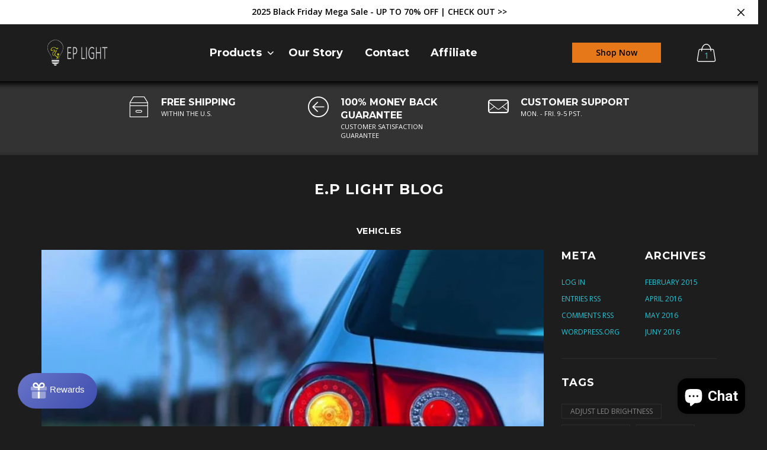

--- FILE ---
content_type: text/html; charset=utf-8
request_url: https://epdesignlab.com/blogs/news/tagged/vehicles
body_size: 25151
content:

<!doctype html>
<!--[if IE 9]> <html class="ie9 no-js" lang="zxx"  itemscope itemtype="http://schema.org/WebPage"> <![endif]-->
<!--[if (gt IE 9)|!(IE)]><!--> <html class="no-js" lang="zxx"  itemscope itemtype="http://schema.org/WebPage"> <!--<![endif]-->
<head>
 
  
  <script>

!function(){var o=window.tdl=window.tdl||[];if(o.invoked)window.console&&console.error&&console.error("Tune snippet has been included more than once.");else{o.invoked=!0,o.methods=["init","identify","convert"],o.factory=function(n){return function(){var e=Array.prototype.slice.call(arguments);return e.unshift(n),o.push(e),o}};for(var e=0;e<o.methods.length;e++){var n=o.methods[e];o[n]=o.factory(n)}o.init=function(e){var n=document.createElement("script");n.type="text/javascript",n.async=!0,n.src="https://js.go2sdk.com/v2/tune.js";var t=document.getElementsByTagName("script")[0];t.parentNode.insertBefore(n,t),o.domain=e}}}();

 

tdl.init("https://bradsdealspartner.go2cloud.org")

tdl.identify()

 

const tid = new URLSearchParams(window.location.search).get('transaction_id');

if (tid) {

    fetch('/cart/update.js', {

        method: 'POST',   

        headers: {

            'Content-Type': 'application/json'

        },

        body: JSON.stringify({

            attributes: {

                'TUNEID': tid

            }

        })

    })

};

 

</script>
  
  
<!-- Global site tag (gtag.js) - Google Ads: 757432678 -->
<script async src="https://www.googletagmanager.com/gtag/js?id=AW-757432678"></script>
<script>
  window.dataLayer = window.dataLayer || [];
  function gtag(){dataLayer.push(arguments);}
  gtag('js', new Date());

  gtag('config', 'AW-757432678');
</script>

  <script async type="text/javascript" src="https://static.klaviyo.com/onsite/js/klaviyo.js?company_id=P25mWL"></script>

  
  
  
  <!-- Basic page needs ================================================== -->
<meta charset="utf-8">


<link rel="icon" href="//epdesignlab.com/cdn/shop/files/favicon-logo_b8d801b7-7dfc-4d45-b0aa-08c7a38cd872_small.png?v=1614307045"  />
<link rel="preload" href="//epdesignlab.com/cdn/shop/t/27/assets/bootstrap.min.css?v=136590083850818610911628960990" as="style"> 
<link rel="preload" href="//epdesignlab.com/cdn/shop/t/27/assets/style.css?v=85080425810452256401686242470" as="style"> 
<link rel="preload" href="//epdesignlab.com/cdn/shop/t/27/assets/custom.css?v=110260756451107942431628961004" as="style"> 
<!-- Goodwin Version 1.6.0 -->

<title> E.P Light Blog   &ndash; Tagged &quot;vehicles&quot; 
     &ndash; EP Designlab LLC 
</title>

    <meta name="description" content="DIY Decorate your bedroom, home or office with ambient light, vivid E.P. Light, handicrafts, artworks creatively, stylishly. Tips and tricks on how to style your home instagram-worthy.">

<!-- Social meta ================================================== -->


  <meta property="og:type" content="website">
  <meta property="og:title" content="E.P Light Blog">
  <meta property="og:url" content="https://epdesignlab.com/blogs/news/tagged/vehicles">
  



  <meta property="og:description" content="DIY Decorate your bedroom, home or office with ambient light, vivid E.P. Light, handicrafts, artworks creatively, stylishly. Tips and tricks on how to style your home instagram-worthy.">


<meta property="og:site_name" content="EP Designlab LLC">



  <meta name="twitter:card" content="summary">




<!-- Helpers ================================================== -->
<link rel="canonical" href="https://epdesignlab.com/blogs/news/tagged/vehicles">
<meta name="viewport" content="width=device-width, initial-scale=1, minimum-scale=1, maximum-scale=1">
<!-- Bootstrap core CSS -->

<link href="//epdesignlab.com/cdn/shop/t/27/assets/bootstrap.min.css?v=136590083850818610911628960990" rel="stylesheet" type="text/css" media="all" />
<!-- Vendor CSS -->
<link href="//epdesignlab.com/cdn/shop/t/27/assets/slick.css?v=39343063755255941261628961066" rel="stylesheet" type="text/css" media="all" />
<link href="//epdesignlab.com/cdn/shop/t/27/assets/jquery.fancybox.min.css?v=32046022409454516561628961037" rel="stylesheet" type="text/css" media="all" />
<link href="//epdesignlab.com/cdn/shop/t/27/assets/jquery.selectBox.css?v=45145739980712492421628961041" rel="stylesheet" type="text/css" media="all" />
<!-- Custom styles for this template -->


<link href="//epdesignlab.com/cdn/shop/t/27/assets/style.css?v=85080425810452256401686242470" rel="stylesheet" type="text/css" media="all" />
<link href="//epdesignlab.com/cdn/shop/t/27/assets/animate.min.css?v=124708464868505206441628960976" rel="stylesheet" type="text/css" media="all" />
<!--icon font-->
<link href="//epdesignlab.com/cdn/shop/t/27/assets/icomoon.css?v=132647227247604448891628961013" rel="stylesheet" type="text/css" media="all" />
<!-- Custom + rtl -->


    <link href="//epdesignlab.com/cdn/shop/t/27/assets/style-theme-dark.scss.css?v=107197224015740021441628961104" rel="stylesheet" type="text/css" media="all" />


<link href="//epdesignlab.com/cdn/shop/t/27/assets/custom.css?v=110260756451107942431628961004" rel="stylesheet" type="text/css" media="all" />
<!--custom font-->
<link rel="preload" href="https://fonts.googleapis.com/css?family=Montserrat:100,100i,200,200i,300,300i,400,400i,500,500i,600,600i,700,700i,800,800i,900,900i" rel="stylesheet" crossorigin>
<link rel="preconnect" href="https://fonts.googleapis.com/css?family=Montserrat:100,100i,200,200i,300,300i,400,400i,500,500i,600,600i,700,700i,800,800i,900,900i" rel="stylesheet">







<script src="//epdesignlab.com/cdn/shop/t/27/assets/jquery.min.js?v=98113469058130162841628961040" type="text/javascript"></script>
<script src="//epdesignlab.com/cdn/shop/t/27/assets/jquery.cookie.min.js?v=36065365654607405641628961033" type="text/javascript"></script>
<script src="//epdesignlab.com/cdn/shop/t/27/assets/lazysizes.min.js?v=56805471290311245611628961042" type="text/javascript"></script>
<script src="//epdesignlab.com/cdn/shop/t/27/assets/ls.rias.min.js?v=107658252925626787731628961049" type="text/javascript"></script>
<script src="//epdesignlab.com/cdn/shop/t/27/assets/ls.bgset.min.js?v=178837292882797969851628961048" type="text/javascript"></script>
<script src="//epdesignlab.com/cdn/shop/t/27/assets/lozad.js?v=34189086745197559801628961048" type="text/javascript"></script>
<script>
    var price_format = "${{amount}} USD";
    var moneyFormat = "${{amount}}";
    locale = [];
    window.shopCurrency = "USD";
    window.supported_currencies = "$:USD:United states dollars|€:EUR:Euro|£:GBP:United kingdom pounds|$:CAD:Canadian dollars";
    checkout_popup_free_shipping_count = 25;
    checkout_popup_free_shipping_yes = false;
    free_shipping_header_cart_yes = false;
    locales={
        recently_added_items:"Recently added item(s)&#x200E;",
        no_items_in_cart:"Your Cart is empty",
        remove:"Remove",
        edit:"Edit",
        price:"price",
        empty_minicart_text_1:"YOUR SHOPPING CART IS CURRENTLY EMPTY",
        empty_minicart_text_2:"Do not hesitate.",
        empty_minicart_text_3:"Check out our wide range of products!",
        recently_added_items:"Recently added item(s)&#x200E;",
        subtotal:"Subtotal",
        go_to_checkout:"Go to Checkout",
        view_cart:"view cart",
        qty:"Qty",
        apply:"Apply",
        added:"Added",
        add_to_cart:"Add to Cart",
        adding:"Adding...",
        days:"DAYS",
        hrs:"HRS",
        min:"MIN",
        sec:"SEC",
        inventory_error:"Unfortunately, there is no more products!",
        inventory_error:"Unfortunately, there is no more products!",
        checkout_popup_free_condition_text:'Spend <span class="free-shipping-current"></span> more and get free U.S shipping!',
        free_shipping_from:"free shipping from",
        congrats:"Congratulations! You&#39;ve Got Free Shipping!",
        out_of_stock:"OUT OF STOCK",
        in_stock:"In stock",
        pre_order:"Pre-order",
        select_the_variant:"Select variant of the product, please!"
    }
</script>
 
  
    <script>window.performance && window.performance.mark && window.performance.mark('shopify.content_for_header.start');</script><meta name="google-site-verification" content="jgZIsDPN_cvTJWBzYrI2OAaDhncTkuHO_7vSOkUiDhM">
<meta name="facebook-domain-verification" content="7j6wkxo5bh0dp9jfbqbflj93p4h4fu">
<meta id="shopify-digital-wallet" name="shopify-digital-wallet" content="/28034916/digital_wallets/dialog">
<meta name="shopify-checkout-api-token" content="bb7a58f4bcf22f2091aba212cd922468">
<meta id="in-context-paypal-metadata" data-shop-id="28034916" data-venmo-supported="true" data-environment="production" data-locale="en_US" data-paypal-v4="true" data-currency="USD">
<link rel="alternate" type="application/atom+xml" title="Feed" href="/blogs/news/tagged/vehicles.atom" />
<script async="async" src="/checkouts/internal/preloads.js?locale=en-US"></script>
<link rel="preconnect" href="https://shop.app" crossorigin="anonymous">
<script async="async" src="https://shop.app/checkouts/internal/preloads.js?locale=en-US&shop_id=28034916" crossorigin="anonymous"></script>
<script id="apple-pay-shop-capabilities" type="application/json">{"shopId":28034916,"countryCode":"US","currencyCode":"USD","merchantCapabilities":["supports3DS"],"merchantId":"gid:\/\/shopify\/Shop\/28034916","merchantName":"EP Designlab LLC","requiredBillingContactFields":["postalAddress","email"],"requiredShippingContactFields":["postalAddress","email"],"shippingType":"shipping","supportedNetworks":["visa","masterCard","amex","discover","elo","jcb"],"total":{"type":"pending","label":"EP Designlab LLC","amount":"1.00"},"shopifyPaymentsEnabled":true,"supportsSubscriptions":true}</script>
<script id="shopify-features" type="application/json">{"accessToken":"bb7a58f4bcf22f2091aba212cd922468","betas":["rich-media-storefront-analytics"],"domain":"epdesignlab.com","predictiveSearch":true,"shopId":28034916,"locale":"en"}</script>
<script>var Shopify = Shopify || {};
Shopify.shop = "e-p-light.myshopify.com";
Shopify.locale = "en";
Shopify.currency = {"active":"USD","rate":"1.0"};
Shopify.country = "US";
Shopify.theme = {"name":"Version 0.1.2 buttons with buy with Prime","id":120505139303,"schema_name":"Goodwin","schema_version":"1.6","theme_store_id":null,"role":"main"};
Shopify.theme.handle = "null";
Shopify.theme.style = {"id":null,"handle":null};
Shopify.cdnHost = "epdesignlab.com/cdn";
Shopify.routes = Shopify.routes || {};
Shopify.routes.root = "/";</script>
<script type="module">!function(o){(o.Shopify=o.Shopify||{}).modules=!0}(window);</script>
<script>!function(o){function n(){var o=[];function n(){o.push(Array.prototype.slice.apply(arguments))}return n.q=o,n}var t=o.Shopify=o.Shopify||{};t.loadFeatures=n(),t.autoloadFeatures=n()}(window);</script>
<script>
  window.ShopifyPay = window.ShopifyPay || {};
  window.ShopifyPay.apiHost = "shop.app\/pay";
  window.ShopifyPay.redirectState = null;
</script>
<script id="shop-js-analytics" type="application/json">{"pageType":"blog"}</script>
<script defer="defer" async type="module" src="//epdesignlab.com/cdn/shopifycloud/shop-js/modules/v2/client.init-shop-cart-sync_BN7fPSNr.en.esm.js"></script>
<script defer="defer" async type="module" src="//epdesignlab.com/cdn/shopifycloud/shop-js/modules/v2/chunk.common_Cbph3Kss.esm.js"></script>
<script defer="defer" async type="module" src="//epdesignlab.com/cdn/shopifycloud/shop-js/modules/v2/chunk.modal_DKumMAJ1.esm.js"></script>
<script type="module">
  await import("//epdesignlab.com/cdn/shopifycloud/shop-js/modules/v2/client.init-shop-cart-sync_BN7fPSNr.en.esm.js");
await import("//epdesignlab.com/cdn/shopifycloud/shop-js/modules/v2/chunk.common_Cbph3Kss.esm.js");
await import("//epdesignlab.com/cdn/shopifycloud/shop-js/modules/v2/chunk.modal_DKumMAJ1.esm.js");

  window.Shopify.SignInWithShop?.initShopCartSync?.({"fedCMEnabled":true,"windoidEnabled":true});

</script>
<script>
  window.Shopify = window.Shopify || {};
  if (!window.Shopify.featureAssets) window.Shopify.featureAssets = {};
  window.Shopify.featureAssets['shop-js'] = {"shop-cart-sync":["modules/v2/client.shop-cart-sync_CJVUk8Jm.en.esm.js","modules/v2/chunk.common_Cbph3Kss.esm.js","modules/v2/chunk.modal_DKumMAJ1.esm.js"],"init-fed-cm":["modules/v2/client.init-fed-cm_7Fvt41F4.en.esm.js","modules/v2/chunk.common_Cbph3Kss.esm.js","modules/v2/chunk.modal_DKumMAJ1.esm.js"],"init-shop-email-lookup-coordinator":["modules/v2/client.init-shop-email-lookup-coordinator_Cc088_bR.en.esm.js","modules/v2/chunk.common_Cbph3Kss.esm.js","modules/v2/chunk.modal_DKumMAJ1.esm.js"],"init-windoid":["modules/v2/client.init-windoid_hPopwJRj.en.esm.js","modules/v2/chunk.common_Cbph3Kss.esm.js","modules/v2/chunk.modal_DKumMAJ1.esm.js"],"shop-button":["modules/v2/client.shop-button_B0jaPSNF.en.esm.js","modules/v2/chunk.common_Cbph3Kss.esm.js","modules/v2/chunk.modal_DKumMAJ1.esm.js"],"shop-cash-offers":["modules/v2/client.shop-cash-offers_DPIskqss.en.esm.js","modules/v2/chunk.common_Cbph3Kss.esm.js","modules/v2/chunk.modal_DKumMAJ1.esm.js"],"shop-toast-manager":["modules/v2/client.shop-toast-manager_CK7RT69O.en.esm.js","modules/v2/chunk.common_Cbph3Kss.esm.js","modules/v2/chunk.modal_DKumMAJ1.esm.js"],"init-shop-cart-sync":["modules/v2/client.init-shop-cart-sync_BN7fPSNr.en.esm.js","modules/v2/chunk.common_Cbph3Kss.esm.js","modules/v2/chunk.modal_DKumMAJ1.esm.js"],"init-customer-accounts-sign-up":["modules/v2/client.init-customer-accounts-sign-up_CfPf4CXf.en.esm.js","modules/v2/client.shop-login-button_DeIztwXF.en.esm.js","modules/v2/chunk.common_Cbph3Kss.esm.js","modules/v2/chunk.modal_DKumMAJ1.esm.js"],"pay-button":["modules/v2/client.pay-button_CgIwFSYN.en.esm.js","modules/v2/chunk.common_Cbph3Kss.esm.js","modules/v2/chunk.modal_DKumMAJ1.esm.js"],"init-customer-accounts":["modules/v2/client.init-customer-accounts_DQ3x16JI.en.esm.js","modules/v2/client.shop-login-button_DeIztwXF.en.esm.js","modules/v2/chunk.common_Cbph3Kss.esm.js","modules/v2/chunk.modal_DKumMAJ1.esm.js"],"avatar":["modules/v2/client.avatar_BTnouDA3.en.esm.js"],"init-shop-for-new-customer-accounts":["modules/v2/client.init-shop-for-new-customer-accounts_CsZy_esa.en.esm.js","modules/v2/client.shop-login-button_DeIztwXF.en.esm.js","modules/v2/chunk.common_Cbph3Kss.esm.js","modules/v2/chunk.modal_DKumMAJ1.esm.js"],"shop-follow-button":["modules/v2/client.shop-follow-button_BRMJjgGd.en.esm.js","modules/v2/chunk.common_Cbph3Kss.esm.js","modules/v2/chunk.modal_DKumMAJ1.esm.js"],"checkout-modal":["modules/v2/client.checkout-modal_B9Drz_yf.en.esm.js","modules/v2/chunk.common_Cbph3Kss.esm.js","modules/v2/chunk.modal_DKumMAJ1.esm.js"],"shop-login-button":["modules/v2/client.shop-login-button_DeIztwXF.en.esm.js","modules/v2/chunk.common_Cbph3Kss.esm.js","modules/v2/chunk.modal_DKumMAJ1.esm.js"],"lead-capture":["modules/v2/client.lead-capture_DXYzFM3R.en.esm.js","modules/v2/chunk.common_Cbph3Kss.esm.js","modules/v2/chunk.modal_DKumMAJ1.esm.js"],"shop-login":["modules/v2/client.shop-login_CA5pJqmO.en.esm.js","modules/v2/chunk.common_Cbph3Kss.esm.js","modules/v2/chunk.modal_DKumMAJ1.esm.js"],"payment-terms":["modules/v2/client.payment-terms_BxzfvcZJ.en.esm.js","modules/v2/chunk.common_Cbph3Kss.esm.js","modules/v2/chunk.modal_DKumMAJ1.esm.js"]};
</script>
<script>(function() {
  var isLoaded = false;
  function asyncLoad() {
    if (isLoaded) return;
    isLoaded = true;
    var urls = ["https:\/\/loox.io\/widget\/N1Z0nFXCEq\/loox.1617246877655.js?shop=e-p-light.myshopify.com","https:\/\/cdn1.stamped.io\/files\/widget.min.js?shop=e-p-light.myshopify.com","https:\/\/cdn1.stamped.io\/files\/widget.min.js?shop=e-p-light.myshopify.com","https:\/\/static.klaviyo.com\/onsite\/js\/klaviyo.js?company_id=SmkNxq\u0026shop=e-p-light.myshopify.com","https:\/\/static.klaviyo.com\/onsite\/js\/klaviyo.js?company_id=SmkNxq\u0026shop=e-p-light.myshopify.com","\/\/cdn.shopify.com\/proxy\/89cb0692fbdbc6cfede8888c7dd0bc5ecf9a0fc38d9aee41da1bb671081b3a5a\/api.goaffpro.com\/loader.js?shop=e-p-light.myshopify.com\u0026sp-cache-control=cHVibGljLCBtYXgtYWdlPTkwMA"];
    for (var i = 0; i < urls.length; i++) {
      var s = document.createElement('script');
      s.type = 'text/javascript';
      s.async = true;
      s.src = urls[i];
      var x = document.getElementsByTagName('script')[0];
      x.parentNode.insertBefore(s, x);
    }
  };
  if(window.attachEvent) {
    window.attachEvent('onload', asyncLoad);
  } else {
    window.addEventListener('load', asyncLoad, false);
  }
})();</script>
<script id="__st">var __st={"a":28034916,"offset":-28800,"reqid":"098b4819-7962-4700-9fcb-9d7c7b342014-1769899488","pageurl":"epdesignlab.com\/blogs\/news\/tagged\/vehicles","s":"blogs-8143077420","u":"6673295120a7","p":"blog","rtyp":"blog","rid":8143077420};</script>
<script>window.ShopifyPaypalV4VisibilityTracking = true;</script>
<script id="captcha-bootstrap">!function(){'use strict';const t='contact',e='account',n='new_comment',o=[[t,t],['blogs',n],['comments',n],[t,'customer']],c=[[e,'customer_login'],[e,'guest_login'],[e,'recover_customer_password'],[e,'create_customer']],r=t=>t.map((([t,e])=>`form[action*='/${t}']:not([data-nocaptcha='true']) input[name='form_type'][value='${e}']`)).join(','),a=t=>()=>t?[...document.querySelectorAll(t)].map((t=>t.form)):[];function s(){const t=[...o],e=r(t);return a(e)}const i='password',u='form_key',d=['recaptcha-v3-token','g-recaptcha-response','h-captcha-response',i],f=()=>{try{return window.sessionStorage}catch{return}},m='__shopify_v',_=t=>t.elements[u];function p(t,e,n=!1){try{const o=window.sessionStorage,c=JSON.parse(o.getItem(e)),{data:r}=function(t){const{data:e,action:n}=t;return t[m]||n?{data:e,action:n}:{data:t,action:n}}(c);for(const[e,n]of Object.entries(r))t.elements[e]&&(t.elements[e].value=n);n&&o.removeItem(e)}catch(o){console.error('form repopulation failed',{error:o})}}const l='form_type',E='cptcha';function T(t){t.dataset[E]=!0}const w=window,h=w.document,L='Shopify',v='ce_forms',y='captcha';let A=!1;((t,e)=>{const n=(g='f06e6c50-85a8-45c8-87d0-21a2b65856fe',I='https://cdn.shopify.com/shopifycloud/storefront-forms-hcaptcha/ce_storefront_forms_captcha_hcaptcha.v1.5.2.iife.js',D={infoText:'Protected by hCaptcha',privacyText:'Privacy',termsText:'Terms'},(t,e,n)=>{const o=w[L][v],c=o.bindForm;if(c)return c(t,g,e,D).then(n);var r;o.q.push([[t,g,e,D],n]),r=I,A||(h.body.append(Object.assign(h.createElement('script'),{id:'captcha-provider',async:!0,src:r})),A=!0)});var g,I,D;w[L]=w[L]||{},w[L][v]=w[L][v]||{},w[L][v].q=[],w[L][y]=w[L][y]||{},w[L][y].protect=function(t,e){n(t,void 0,e),T(t)},Object.freeze(w[L][y]),function(t,e,n,w,h,L){const[v,y,A,g]=function(t,e,n){const i=e?o:[],u=t?c:[],d=[...i,...u],f=r(d),m=r(i),_=r(d.filter((([t,e])=>n.includes(e))));return[a(f),a(m),a(_),s()]}(w,h,L),I=t=>{const e=t.target;return e instanceof HTMLFormElement?e:e&&e.form},D=t=>v().includes(t);t.addEventListener('submit',(t=>{const e=I(t);if(!e)return;const n=D(e)&&!e.dataset.hcaptchaBound&&!e.dataset.recaptchaBound,o=_(e),c=g().includes(e)&&(!o||!o.value);(n||c)&&t.preventDefault(),c&&!n&&(function(t){try{if(!f())return;!function(t){const e=f();if(!e)return;const n=_(t);if(!n)return;const o=n.value;o&&e.removeItem(o)}(t);const e=Array.from(Array(32),(()=>Math.random().toString(36)[2])).join('');!function(t,e){_(t)||t.append(Object.assign(document.createElement('input'),{type:'hidden',name:u})),t.elements[u].value=e}(t,e),function(t,e){const n=f();if(!n)return;const o=[...t.querySelectorAll(`input[type='${i}']`)].map((({name:t})=>t)),c=[...d,...o],r={};for(const[a,s]of new FormData(t).entries())c.includes(a)||(r[a]=s);n.setItem(e,JSON.stringify({[m]:1,action:t.action,data:r}))}(t,e)}catch(e){console.error('failed to persist form',e)}}(e),e.submit())}));const S=(t,e)=>{t&&!t.dataset[E]&&(n(t,e.some((e=>e===t))),T(t))};for(const o of['focusin','change'])t.addEventListener(o,(t=>{const e=I(t);D(e)&&S(e,y())}));const B=e.get('form_key'),M=e.get(l),P=B&&M;t.addEventListener('DOMContentLoaded',(()=>{const t=y();if(P)for(const e of t)e.elements[l].value===M&&p(e,B);[...new Set([...A(),...v().filter((t=>'true'===t.dataset.shopifyCaptcha))])].forEach((e=>S(e,t)))}))}(h,new URLSearchParams(w.location.search),n,t,e,['guest_login'])})(!0,!0)}();</script>
<script integrity="sha256-4kQ18oKyAcykRKYeNunJcIwy7WH5gtpwJnB7kiuLZ1E=" data-source-attribution="shopify.loadfeatures" defer="defer" src="//epdesignlab.com/cdn/shopifycloud/storefront/assets/storefront/load_feature-a0a9edcb.js" crossorigin="anonymous"></script>
<script crossorigin="anonymous" defer="defer" src="//epdesignlab.com/cdn/shopifycloud/storefront/assets/shopify_pay/storefront-65b4c6d7.js?v=20250812"></script>
<script data-source-attribution="shopify.dynamic_checkout.dynamic.init">var Shopify=Shopify||{};Shopify.PaymentButton=Shopify.PaymentButton||{isStorefrontPortableWallets:!0,init:function(){window.Shopify.PaymentButton.init=function(){};var t=document.createElement("script");t.src="https://epdesignlab.com/cdn/shopifycloud/portable-wallets/latest/portable-wallets.en.js",t.type="module",document.head.appendChild(t)}};
</script>
<script data-source-attribution="shopify.dynamic_checkout.buyer_consent">
  function portableWalletsHideBuyerConsent(e){var t=document.getElementById("shopify-buyer-consent"),n=document.getElementById("shopify-subscription-policy-button");t&&n&&(t.classList.add("hidden"),t.setAttribute("aria-hidden","true"),n.removeEventListener("click",e))}function portableWalletsShowBuyerConsent(e){var t=document.getElementById("shopify-buyer-consent"),n=document.getElementById("shopify-subscription-policy-button");t&&n&&(t.classList.remove("hidden"),t.removeAttribute("aria-hidden"),n.addEventListener("click",e))}window.Shopify?.PaymentButton&&(window.Shopify.PaymentButton.hideBuyerConsent=portableWalletsHideBuyerConsent,window.Shopify.PaymentButton.showBuyerConsent=portableWalletsShowBuyerConsent);
</script>
<script data-source-attribution="shopify.dynamic_checkout.cart.bootstrap">document.addEventListener("DOMContentLoaded",(function(){function t(){return document.querySelector("shopify-accelerated-checkout-cart, shopify-accelerated-checkout")}if(t())Shopify.PaymentButton.init();else{new MutationObserver((function(e,n){t()&&(Shopify.PaymentButton.init(),n.disconnect())})).observe(document.body,{childList:!0,subtree:!0})}}));
</script>
<link id="shopify-accelerated-checkout-styles" rel="stylesheet" media="screen" href="https://epdesignlab.com/cdn/shopifycloud/portable-wallets/latest/accelerated-checkout-backwards-compat.css" crossorigin="anonymous">
<style id="shopify-accelerated-checkout-cart">
        #shopify-buyer-consent {
  margin-top: 1em;
  display: inline-block;
  width: 100%;
}

#shopify-buyer-consent.hidden {
  display: none;
}

#shopify-subscription-policy-button {
  background: none;
  border: none;
  padding: 0;
  text-decoration: underline;
  font-size: inherit;
  cursor: pointer;
}

#shopify-subscription-policy-button::before {
  box-shadow: none;
}

      </style>

<script>window.performance && window.performance.mark && window.performance.mark('shopify.content_for_header.end');</script>
 
<script>window.BOLD = window.BOLD || {};
    window.BOLD.common = window.BOLD.common || {};
    window.BOLD.common.Shopify = window.BOLD.common.Shopify || {};
    window.BOLD.common.Shopify.shop = {
      domain: 'epdesignlab.com',
      permanent_domain: 'e-p-light.myshopify.com',
      url: 'https://epdesignlab.com',
      secure_url: 'https://epdesignlab.com',
      money_format: "${{amount}}",
      currency: "USD"
    };
    window.BOLD.common.Shopify.customer = {
      id: null,
      tags: null,
    };
    window.BOLD.common.Shopify.cart = {"note":null,"attributes":{},"original_total_price":0,"total_price":0,"total_discount":0,"total_weight":0.0,"item_count":0,"items":[],"requires_shipping":false,"currency":"USD","items_subtotal_price":0,"cart_level_discount_applications":[],"checkout_charge_amount":0};
    window.BOLD.common.template = 'blog';window.BOLD.common.Shopify.formatMoney = function(money, format) {
        function n(t, e) {
            return "undefined" == typeof t ? e : t
        }
        function r(t, e, r, i) {
            if (e = n(e, 2),
                r = n(r, ","),
                i = n(i, "."),
            isNaN(t) || null == t)
                return 0;
            t = (t / 100).toFixed(e);
            var o = t.split(".")
                , a = o[0].replace(/(\d)(?=(\d\d\d)+(?!\d))/g, "$1" + r)
                , s = o[1] ? i + o[1] : "";
            return a + s
        }
        "string" == typeof money && (money = money.replace(".", ""));
        var i = ""
            , o = /\{\{\s*(\w+)\s*\}\}/
            , a = format || window.BOLD.common.Shopify.shop.money_format || window.Shopify.money_format || "$ {{ amount }}";
        switch (a.match(o)[1]) {
            case "amount":
                i = r(money, 2, ",", ".");
                break;
            case "amount_no_decimals":
                i = r(money, 0, ",", ".");
                break;
            case "amount_with_comma_separator":
                i = r(money, 2, ".", ",");
                break;
            case "amount_no_decimals_with_comma_separator":
                i = r(money, 0, ".", ",");
                break;
            case "amount_with_space_separator":
                i = r(money, 2, " ", ",");
                break;
            case "amount_no_decimals_with_space_separator":
                i = r(money, 0, " ", ",");
                break;
            case "amount_with_apostrophe_separator":
                i = r(money, 2, "'", ".");
                break;
        }
        return a.replace(o, i);
    };
    window.BOLD.common.Shopify.saveProduct = function (handle, product) {
      if (typeof handle === 'string' && typeof window.BOLD.common.Shopify.products[handle] === 'undefined') {
        if (typeof product === 'number') {
          window.BOLD.common.Shopify.handles[product] = handle;
          product = { id: product };
        }
        window.BOLD.common.Shopify.products[handle] = product;
      }
    };
    window.BOLD.common.Shopify.saveVariant = function (variant_id, variant) {
      if (typeof variant_id === 'number' && typeof window.BOLD.common.Shopify.variants[variant_id] === 'undefined') {
        window.BOLD.common.Shopify.variants[variant_id] = variant;
      }
    };window.BOLD.common.Shopify.products = window.BOLD.common.Shopify.products || {};
    window.BOLD.common.Shopify.variants = window.BOLD.common.Shopify.variants || {};
    window.BOLD.common.Shopify.handles = window.BOLD.common.Shopify.handles || {};window.BOLD.common.Shopify.saveProduct(null, null);window.BOLD.apps_installed = {"Product Upsell":3} || {};window.BOLD.common.Shopify.metafields = window.BOLD.common.Shopify.metafields || {};window.BOLD.common.Shopify.metafields["bold_rp"] = {};window.BOLD.common.Shopify.metafields["bold_csp_defaults"] = {};window.BOLD.common.cacheParams = window.BOLD.common.cacheParams || {};
</script>

<link href="//epdesignlab.com/cdn/shop/t/27/assets/bold-upsell.css?v=51915886505602322711628960987" rel="stylesheet" type="text/css" media="all" />
<link href="//epdesignlab.com/cdn/shop/t/27/assets/bold-upsell-custom.css?v=150135899998303055901628960987" rel="stylesheet" type="text/css" media="all" />
<script>
</script><script>var loox_global_hash = '1769891976299';</script><style>.loox-reviews-default { max-width: 1200px; margin: 0 auto; }.loox-rating .loox-icon { color:#E67819; }
:root { --lxs-rating-icon-color: #E67819; }</style>


  
  
  <script src="https://www.dwin1.com/19038.js" type="text/javascript" defer="defer"></script>
 <!-- Hotjar Tracking Code for www.epdesignlab.com -->
<script>
    (function(h,o,t,j,a,r){
        h.hj=h.hj||function(){(h.hj.q=h.hj.q||[]).push(arguments)};
        h._hjSettings={hjid:2538160,hjsv:6};
        a=o.getElementsByTagName('head')[0];
        r=o.createElement('script');r.async=1;
        r.src=t+h._hjSettings.hjid+j+h._hjSettings.hjsv;
        a.appendChild(r);
    })(window,document,'https://static.hotjar.com/c/hotjar-','.js?sv=');
</script> 
 <!-- Start VWO Async SmartCode -->
<script type='text/javascript' id='vwoCode'>
window._vwo_code=window._vwo_code || (function() {
var account_id=724933,
version = 1.5,
settings_tolerance=2000,
library_tolerance=2500,
use_existing_jquery=false,
is_spa=1,
hide_element='body',
hide_element_style = 'opacity:0 !important;filter:alpha(opacity=0) !important;background:none !important',
/* DO NOT EDIT BELOW THIS LINE */
f=false,d=document,vwoCodeEl=d.querySelector('#vwoCode'),code={use_existing_jquery:function(){return use_existing_jquery},library_tolerance:function(){return library_tolerance},hide_element_style:function(){return'{'+hide_element_style+'}'},finish:function(){if(!f){f=true;var e=d.getElementById('_vis_opt_path_hides');if(e)e.parentNode.removeChild(e)}},finished:function(){return f},load:function(e){var t=d.createElement('script');t.fetchPriority='high';t.src=e;t.type='text/javascript';t.onerror=function(){_vwo_code.finish()};d.getElementsByTagName('head')[0].appendChild(t)},getVersion:function(){return version},getMatchedCookies:function(e){var t=[];if(document.cookie){t=document.cookie.match(e)||[]}return t},getCombinationCookie:function(){var e=code.getMatchedCookies(/(?:^|;)\s?(_vis_opt_exp_\d+_combi=[^;$]*)/gi);e=e.map(function(e){try{var t=decodeURIComponent(e);if(!/_vis_opt_exp_\d+_combi=(?:\d+,?)+\s*$/.test(t)){return''}return t}catch(e){return''}});var i=[];e.forEach(function(e){var t=e.match(/([\d,]+)/g);t&&i.push(t.join('-'))});return i.join('|')},init:function(){if(d.URL.indexOf('__vwo_disable__')>-1)return;window.settings_timer=setTimeout(function(){_vwo_code.finish()},settings_tolerance);var e=d.createElement('style'),t=hide_element?hide_element+'{'+hide_element_style+'}':'',i=d.getElementsByTagName('head')[0];e.setAttribute('id','_vis_opt_path_hides');vwoCodeEl&&e.setAttribute('nonce',vwoCodeEl.nonce);e.setAttribute('type','text/css');if(e.styleSheet)e.styleSheet.cssText=t;else e.appendChild(d.createTextNode(t));i.appendChild(e);var n=this.getCombinationCookie();this.load('https://dev.visualwebsiteoptimizer.com/j.php?a='+account_id+'&u='+encodeURIComponent(d.URL)+'&f='+ +is_spa+'&vn='+version+(n?'&c='+n:''));return settings_timer}};window._vwo_settings_timer = code.init();return code;}());
</script>
<!-- End VWO Async SmartCode -->

  
<script src="https://cdn.shopify.com/extensions/e8878072-2f6b-4e89-8082-94b04320908d/inbox-1254/assets/inbox-chat-loader.js" type="text/javascript" defer="defer"></script>
<link href="https://monorail-edge.shopifysvc.com" rel="dns-prefetch">
<script>(function(){if ("sendBeacon" in navigator && "performance" in window) {try {var session_token_from_headers = performance.getEntriesByType('navigation')[0].serverTiming.find(x => x.name == '_s').description;} catch {var session_token_from_headers = undefined;}var session_cookie_matches = document.cookie.match(/_shopify_s=([^;]*)/);var session_token_from_cookie = session_cookie_matches && session_cookie_matches.length === 2 ? session_cookie_matches[1] : "";var session_token = session_token_from_headers || session_token_from_cookie || "";function handle_abandonment_event(e) {var entries = performance.getEntries().filter(function(entry) {return /monorail-edge.shopifysvc.com/.test(entry.name);});if (!window.abandonment_tracked && entries.length === 0) {window.abandonment_tracked = true;var currentMs = Date.now();var navigation_start = performance.timing.navigationStart;var payload = {shop_id: 28034916,url: window.location.href,navigation_start,duration: currentMs - navigation_start,session_token,page_type: "blog"};window.navigator.sendBeacon("https://monorail-edge.shopifysvc.com/v1/produce", JSON.stringify({schema_id: "online_store_buyer_site_abandonment/1.1",payload: payload,metadata: {event_created_at_ms: currentMs,event_sent_at_ms: currentMs}}));}}window.addEventListener('pagehide', handle_abandonment_event);}}());</script>
<script id="web-pixels-manager-setup">(function e(e,d,r,n,o){if(void 0===o&&(o={}),!Boolean(null===(a=null===(i=window.Shopify)||void 0===i?void 0:i.analytics)||void 0===a?void 0:a.replayQueue)){var i,a;window.Shopify=window.Shopify||{};var t=window.Shopify;t.analytics=t.analytics||{};var s=t.analytics;s.replayQueue=[],s.publish=function(e,d,r){return s.replayQueue.push([e,d,r]),!0};try{self.performance.mark("wpm:start")}catch(e){}var l=function(){var e={modern:/Edge?\/(1{2}[4-9]|1[2-9]\d|[2-9]\d{2}|\d{4,})\.\d+(\.\d+|)|Firefox\/(1{2}[4-9]|1[2-9]\d|[2-9]\d{2}|\d{4,})\.\d+(\.\d+|)|Chrom(ium|e)\/(9{2}|\d{3,})\.\d+(\.\d+|)|(Maci|X1{2}).+ Version\/(15\.\d+|(1[6-9]|[2-9]\d|\d{3,})\.\d+)([,.]\d+|)( \(\w+\)|)( Mobile\/\w+|) Safari\/|Chrome.+OPR\/(9{2}|\d{3,})\.\d+\.\d+|(CPU[ +]OS|iPhone[ +]OS|CPU[ +]iPhone|CPU IPhone OS|CPU iPad OS)[ +]+(15[._]\d+|(1[6-9]|[2-9]\d|\d{3,})[._]\d+)([._]\d+|)|Android:?[ /-](13[3-9]|1[4-9]\d|[2-9]\d{2}|\d{4,})(\.\d+|)(\.\d+|)|Android.+Firefox\/(13[5-9]|1[4-9]\d|[2-9]\d{2}|\d{4,})\.\d+(\.\d+|)|Android.+Chrom(ium|e)\/(13[3-9]|1[4-9]\d|[2-9]\d{2}|\d{4,})\.\d+(\.\d+|)|SamsungBrowser\/([2-9]\d|\d{3,})\.\d+/,legacy:/Edge?\/(1[6-9]|[2-9]\d|\d{3,})\.\d+(\.\d+|)|Firefox\/(5[4-9]|[6-9]\d|\d{3,})\.\d+(\.\d+|)|Chrom(ium|e)\/(5[1-9]|[6-9]\d|\d{3,})\.\d+(\.\d+|)([\d.]+$|.*Safari\/(?![\d.]+ Edge\/[\d.]+$))|(Maci|X1{2}).+ Version\/(10\.\d+|(1[1-9]|[2-9]\d|\d{3,})\.\d+)([,.]\d+|)( \(\w+\)|)( Mobile\/\w+|) Safari\/|Chrome.+OPR\/(3[89]|[4-9]\d|\d{3,})\.\d+\.\d+|(CPU[ +]OS|iPhone[ +]OS|CPU[ +]iPhone|CPU IPhone OS|CPU iPad OS)[ +]+(10[._]\d+|(1[1-9]|[2-9]\d|\d{3,})[._]\d+)([._]\d+|)|Android:?[ /-](13[3-9]|1[4-9]\d|[2-9]\d{2}|\d{4,})(\.\d+|)(\.\d+|)|Mobile Safari.+OPR\/([89]\d|\d{3,})\.\d+\.\d+|Android.+Firefox\/(13[5-9]|1[4-9]\d|[2-9]\d{2}|\d{4,})\.\d+(\.\d+|)|Android.+Chrom(ium|e)\/(13[3-9]|1[4-9]\d|[2-9]\d{2}|\d{4,})\.\d+(\.\d+|)|Android.+(UC? ?Browser|UCWEB|U3)[ /]?(15\.([5-9]|\d{2,})|(1[6-9]|[2-9]\d|\d{3,})\.\d+)\.\d+|SamsungBrowser\/(5\.\d+|([6-9]|\d{2,})\.\d+)|Android.+MQ{2}Browser\/(14(\.(9|\d{2,})|)|(1[5-9]|[2-9]\d|\d{3,})(\.\d+|))(\.\d+|)|K[Aa][Ii]OS\/(3\.\d+|([4-9]|\d{2,})\.\d+)(\.\d+|)/},d=e.modern,r=e.legacy,n=navigator.userAgent;return n.match(d)?"modern":n.match(r)?"legacy":"unknown"}(),u="modern"===l?"modern":"legacy",c=(null!=n?n:{modern:"",legacy:""})[u],f=function(e){return[e.baseUrl,"/wpm","/b",e.hashVersion,"modern"===e.buildTarget?"m":"l",".js"].join("")}({baseUrl:d,hashVersion:r,buildTarget:u}),m=function(e){var d=e.version,r=e.bundleTarget,n=e.surface,o=e.pageUrl,i=e.monorailEndpoint;return{emit:function(e){var a=e.status,t=e.errorMsg,s=(new Date).getTime(),l=JSON.stringify({metadata:{event_sent_at_ms:s},events:[{schema_id:"web_pixels_manager_load/3.1",payload:{version:d,bundle_target:r,page_url:o,status:a,surface:n,error_msg:t},metadata:{event_created_at_ms:s}}]});if(!i)return console&&console.warn&&console.warn("[Web Pixels Manager] No Monorail endpoint provided, skipping logging."),!1;try{return self.navigator.sendBeacon.bind(self.navigator)(i,l)}catch(e){}var u=new XMLHttpRequest;try{return u.open("POST",i,!0),u.setRequestHeader("Content-Type","text/plain"),u.send(l),!0}catch(e){return console&&console.warn&&console.warn("[Web Pixels Manager] Got an unhandled error while logging to Monorail."),!1}}}}({version:r,bundleTarget:l,surface:e.surface,pageUrl:self.location.href,monorailEndpoint:e.monorailEndpoint});try{o.browserTarget=l,function(e){var d=e.src,r=e.async,n=void 0===r||r,o=e.onload,i=e.onerror,a=e.sri,t=e.scriptDataAttributes,s=void 0===t?{}:t,l=document.createElement("script"),u=document.querySelector("head"),c=document.querySelector("body");if(l.async=n,l.src=d,a&&(l.integrity=a,l.crossOrigin="anonymous"),s)for(var f in s)if(Object.prototype.hasOwnProperty.call(s,f))try{l.dataset[f]=s[f]}catch(e){}if(o&&l.addEventListener("load",o),i&&l.addEventListener("error",i),u)u.appendChild(l);else{if(!c)throw new Error("Did not find a head or body element to append the script");c.appendChild(l)}}({src:f,async:!0,onload:function(){if(!function(){var e,d;return Boolean(null===(d=null===(e=window.Shopify)||void 0===e?void 0:e.analytics)||void 0===d?void 0:d.initialized)}()){var d=window.webPixelsManager.init(e)||void 0;if(d){var r=window.Shopify.analytics;r.replayQueue.forEach((function(e){var r=e[0],n=e[1],o=e[2];d.publishCustomEvent(r,n,o)})),r.replayQueue=[],r.publish=d.publishCustomEvent,r.visitor=d.visitor,r.initialized=!0}}},onerror:function(){return m.emit({status:"failed",errorMsg:"".concat(f," has failed to load")})},sri:function(e){var d=/^sha384-[A-Za-z0-9+/=]+$/;return"string"==typeof e&&d.test(e)}(c)?c:"",scriptDataAttributes:o}),m.emit({status:"loading"})}catch(e){m.emit({status:"failed",errorMsg:(null==e?void 0:e.message)||"Unknown error"})}}})({shopId: 28034916,storefrontBaseUrl: "https://epdesignlab.com",extensionsBaseUrl: "https://extensions.shopifycdn.com/cdn/shopifycloud/web-pixels-manager",monorailEndpoint: "https://monorail-edge.shopifysvc.com/unstable/produce_batch",surface: "storefront-renderer",enabledBetaFlags: ["2dca8a86"],webPixelsConfigList: [{"id":"1310425191","configuration":"{\"accountID\":\"P25mWL\",\"webPixelConfig\":\"eyJlbmFibGVBZGRlZFRvQ2FydEV2ZW50cyI6IHRydWV9\"}","eventPayloadVersion":"v1","runtimeContext":"STRICT","scriptVersion":"524f6c1ee37bacdca7657a665bdca589","type":"APP","apiClientId":123074,"privacyPurposes":["ANALYTICS","MARKETING"],"dataSharingAdjustments":{"protectedCustomerApprovalScopes":["read_customer_address","read_customer_email","read_customer_name","read_customer_personal_data","read_customer_phone"]}},{"id":"1299972199","configuration":"{\"pixel_id\":\"836619519158535\",\"pixel_type\":\"facebook_pixel\"}","eventPayloadVersion":"v1","runtimeContext":"OPEN","scriptVersion":"ca16bc87fe92b6042fbaa3acc2fbdaa6","type":"APP","apiClientId":2329312,"privacyPurposes":["ANALYTICS","MARKETING","SALE_OF_DATA"],"dataSharingAdjustments":{"protectedCustomerApprovalScopes":["read_customer_address","read_customer_email","read_customer_name","read_customer_personal_data","read_customer_phone"]}},{"id":"1290895463","configuration":"{\"shop\":\"e-p-light.myshopify.com\",\"cookie_duration\":\"604800\",\"first_touch_or_last\":\"last_touch\",\"goaffpro_identifiers\":\"gfp_ref,ref,aff,wpam_id,click_id\",\"ignore_ad_clicks\":\"false\"}","eventPayloadVersion":"v1","runtimeContext":"STRICT","scriptVersion":"a74598cb423e21a6befc33d5db5fba42","type":"APP","apiClientId":2744533,"privacyPurposes":["ANALYTICS","MARKETING"],"dataSharingAdjustments":{"protectedCustomerApprovalScopes":["read_customer_address","read_customer_email","read_customer_name","read_customer_personal_data","read_customer_phone"]}},{"id":"326631527","configuration":"{\"config\":\"{\\\"pixel_id\\\":\\\"AW-757432678\\\",\\\"target_country\\\":\\\"US\\\",\\\"gtag_events\\\":[{\\\"type\\\":\\\"page_view\\\",\\\"action_label\\\":\\\"AW-757432678\\\/irI7CIz4q6cBEOaClukC\\\"},{\\\"type\\\":\\\"purchase\\\",\\\"action_label\\\":\\\"AW-757432678\\\/nomMCI_4q6cBEOaClukC\\\"},{\\\"type\\\":\\\"view_item\\\",\\\"action_label\\\":\\\"AW-757432678\\\/YRM3CJL4q6cBEOaClukC\\\"},{\\\"type\\\":\\\"add_to_cart\\\",\\\"action_label\\\":\\\"AW-757432678\\\/QsMjCJX4q6cBEOaClukC\\\"},{\\\"type\\\":\\\"begin_checkout\\\",\\\"action_label\\\":\\\"AW-757432678\\\/Dym9CJj4q6cBEOaClukC\\\"},{\\\"type\\\":\\\"search\\\",\\\"action_label\\\":\\\"AW-757432678\\\/9TS-CJv4q6cBEOaClukC\\\"},{\\\"type\\\":\\\"add_payment_info\\\",\\\"action_label\\\":\\\"AW-757432678\\\/lRd7CJ74q6cBEOaClukC\\\"}],\\\"enable_monitoring_mode\\\":false}\"}","eventPayloadVersion":"v1","runtimeContext":"OPEN","scriptVersion":"b2a88bafab3e21179ed38636efcd8a93","type":"APP","apiClientId":1780363,"privacyPurposes":[],"dataSharingAdjustments":{"protectedCustomerApprovalScopes":["read_customer_address","read_customer_email","read_customer_name","read_customer_personal_data","read_customer_phone"]}},{"id":"35192935","configuration":"{\"tagID\":\"2613504352957\"}","eventPayloadVersion":"v1","runtimeContext":"STRICT","scriptVersion":"18031546ee651571ed29edbe71a3550b","type":"APP","apiClientId":3009811,"privacyPurposes":["ANALYTICS","MARKETING","SALE_OF_DATA"],"dataSharingAdjustments":{"protectedCustomerApprovalScopes":["read_customer_address","read_customer_email","read_customer_name","read_customer_personal_data","read_customer_phone"]}},{"id":"75202663","eventPayloadVersion":"v1","runtimeContext":"LAX","scriptVersion":"1","type":"CUSTOM","privacyPurposes":["ANALYTICS"],"name":"Google Analytics tag (migrated)"},{"id":"96239719","eventPayloadVersion":"1","runtimeContext":"LAX","scriptVersion":"2","type":"CUSTOM","privacyPurposes":["ANALYTICS","MARKETING","SALE_OF_DATA"],"name":"AddShoppers"},{"id":"shopify-app-pixel","configuration":"{}","eventPayloadVersion":"v1","runtimeContext":"STRICT","scriptVersion":"0450","apiClientId":"shopify-pixel","type":"APP","privacyPurposes":["ANALYTICS","MARKETING"]},{"id":"shopify-custom-pixel","eventPayloadVersion":"v1","runtimeContext":"LAX","scriptVersion":"0450","apiClientId":"shopify-pixel","type":"CUSTOM","privacyPurposes":["ANALYTICS","MARKETING"]}],isMerchantRequest: false,initData: {"shop":{"name":"EP Designlab LLC","paymentSettings":{"currencyCode":"USD"},"myshopifyDomain":"e-p-light.myshopify.com","countryCode":"US","storefrontUrl":"https:\/\/epdesignlab.com"},"customer":null,"cart":null,"checkout":null,"productVariants":[],"purchasingCompany":null},},"https://epdesignlab.com/cdn","1d2a099fw23dfb22ep557258f5m7a2edbae",{"modern":"","legacy":""},{"shopId":"28034916","storefrontBaseUrl":"https:\/\/epdesignlab.com","extensionBaseUrl":"https:\/\/extensions.shopifycdn.com\/cdn\/shopifycloud\/web-pixels-manager","surface":"storefront-renderer","enabledBetaFlags":"[\"2dca8a86\"]","isMerchantRequest":"false","hashVersion":"1d2a099fw23dfb22ep557258f5m7a2edbae","publish":"custom","events":"[[\"page_viewed\",{}]]"});</script><script>
  window.ShopifyAnalytics = window.ShopifyAnalytics || {};
  window.ShopifyAnalytics.meta = window.ShopifyAnalytics.meta || {};
  window.ShopifyAnalytics.meta.currency = 'USD';
  var meta = {"page":{"pageType":"blog","resourceType":"blog","resourceId":8143077420,"requestId":"098b4819-7962-4700-9fcb-9d7c7b342014-1769899488"}};
  for (var attr in meta) {
    window.ShopifyAnalytics.meta[attr] = meta[attr];
  }
</script>
<script class="analytics">
  (function () {
    var customDocumentWrite = function(content) {
      var jquery = null;

      if (window.jQuery) {
        jquery = window.jQuery;
      } else if (window.Checkout && window.Checkout.$) {
        jquery = window.Checkout.$;
      }

      if (jquery) {
        jquery('body').append(content);
      }
    };

    var hasLoggedConversion = function(token) {
      if (token) {
        return document.cookie.indexOf('loggedConversion=' + token) !== -1;
      }
      return false;
    }

    var setCookieIfConversion = function(token) {
      if (token) {
        var twoMonthsFromNow = new Date(Date.now());
        twoMonthsFromNow.setMonth(twoMonthsFromNow.getMonth() + 2);

        document.cookie = 'loggedConversion=' + token + '; expires=' + twoMonthsFromNow;
      }
    }

    var trekkie = window.ShopifyAnalytics.lib = window.trekkie = window.trekkie || [];
    if (trekkie.integrations) {
      return;
    }
    trekkie.methods = [
      'identify',
      'page',
      'ready',
      'track',
      'trackForm',
      'trackLink'
    ];
    trekkie.factory = function(method) {
      return function() {
        var args = Array.prototype.slice.call(arguments);
        args.unshift(method);
        trekkie.push(args);
        return trekkie;
      };
    };
    for (var i = 0; i < trekkie.methods.length; i++) {
      var key = trekkie.methods[i];
      trekkie[key] = trekkie.factory(key);
    }
    trekkie.load = function(config) {
      trekkie.config = config || {};
      trekkie.config.initialDocumentCookie = document.cookie;
      var first = document.getElementsByTagName('script')[0];
      var script = document.createElement('script');
      script.type = 'text/javascript';
      script.onerror = function(e) {
        var scriptFallback = document.createElement('script');
        scriptFallback.type = 'text/javascript';
        scriptFallback.onerror = function(error) {
                var Monorail = {
      produce: function produce(monorailDomain, schemaId, payload) {
        var currentMs = new Date().getTime();
        var event = {
          schema_id: schemaId,
          payload: payload,
          metadata: {
            event_created_at_ms: currentMs,
            event_sent_at_ms: currentMs
          }
        };
        return Monorail.sendRequest("https://" + monorailDomain + "/v1/produce", JSON.stringify(event));
      },
      sendRequest: function sendRequest(endpointUrl, payload) {
        // Try the sendBeacon API
        if (window && window.navigator && typeof window.navigator.sendBeacon === 'function' && typeof window.Blob === 'function' && !Monorail.isIos12()) {
          var blobData = new window.Blob([payload], {
            type: 'text/plain'
          });

          if (window.navigator.sendBeacon(endpointUrl, blobData)) {
            return true;
          } // sendBeacon was not successful

        } // XHR beacon

        var xhr = new XMLHttpRequest();

        try {
          xhr.open('POST', endpointUrl);
          xhr.setRequestHeader('Content-Type', 'text/plain');
          xhr.send(payload);
        } catch (e) {
          console.log(e);
        }

        return false;
      },
      isIos12: function isIos12() {
        return window.navigator.userAgent.lastIndexOf('iPhone; CPU iPhone OS 12_') !== -1 || window.navigator.userAgent.lastIndexOf('iPad; CPU OS 12_') !== -1;
      }
    };
    Monorail.produce('monorail-edge.shopifysvc.com',
      'trekkie_storefront_load_errors/1.1',
      {shop_id: 28034916,
      theme_id: 120505139303,
      app_name: "storefront",
      context_url: window.location.href,
      source_url: "//epdesignlab.com/cdn/s/trekkie.storefront.c59ea00e0474b293ae6629561379568a2d7c4bba.min.js"});

        };
        scriptFallback.async = true;
        scriptFallback.src = '//epdesignlab.com/cdn/s/trekkie.storefront.c59ea00e0474b293ae6629561379568a2d7c4bba.min.js';
        first.parentNode.insertBefore(scriptFallback, first);
      };
      script.async = true;
      script.src = '//epdesignlab.com/cdn/s/trekkie.storefront.c59ea00e0474b293ae6629561379568a2d7c4bba.min.js';
      first.parentNode.insertBefore(script, first);
    };
    trekkie.load(
      {"Trekkie":{"appName":"storefront","development":false,"defaultAttributes":{"shopId":28034916,"isMerchantRequest":null,"themeId":120505139303,"themeCityHash":"10626105613997657331","contentLanguage":"en","currency":"USD","eventMetadataId":"cdb865f0-fcec-4074-82f5-50df6f4ff469"},"isServerSideCookieWritingEnabled":true,"monorailRegion":"shop_domain","enabledBetaFlags":["65f19447","b5387b81"]},"Session Attribution":{},"S2S":{"facebookCapiEnabled":true,"source":"trekkie-storefront-renderer","apiClientId":580111}}
    );

    var loaded = false;
    trekkie.ready(function() {
      if (loaded) return;
      loaded = true;

      window.ShopifyAnalytics.lib = window.trekkie;

      var originalDocumentWrite = document.write;
      document.write = customDocumentWrite;
      try { window.ShopifyAnalytics.merchantGoogleAnalytics.call(this); } catch(error) {};
      document.write = originalDocumentWrite;

      window.ShopifyAnalytics.lib.page(null,{"pageType":"blog","resourceType":"blog","resourceId":8143077420,"requestId":"098b4819-7962-4700-9fcb-9d7c7b342014-1769899488","shopifyEmitted":true});

      var match = window.location.pathname.match(/checkouts\/(.+)\/(thank_you|post_purchase)/)
      var token = match? match[1]: undefined;
      if (!hasLoggedConversion(token)) {
        setCookieIfConversion(token);
        
      }
    });


        var eventsListenerScript = document.createElement('script');
        eventsListenerScript.async = true;
        eventsListenerScript.src = "//epdesignlab.com/cdn/shopifycloud/storefront/assets/shop_events_listener-3da45d37.js";
        document.getElementsByTagName('head')[0].appendChild(eventsListenerScript);

})();</script>
  <script>
  if (!window.ga || (window.ga && typeof window.ga !== 'function')) {
    window.ga = function ga() {
      (window.ga.q = window.ga.q || []).push(arguments);
      if (window.Shopify && window.Shopify.analytics && typeof window.Shopify.analytics.publish === 'function') {
        window.Shopify.analytics.publish("ga_stub_called", {}, {sendTo: "google_osp_migration"});
      }
      console.error("Shopify's Google Analytics stub called with:", Array.from(arguments), "\nSee https://help.shopify.com/manual/promoting-marketing/pixels/pixel-migration#google for more information.");
    };
    if (window.Shopify && window.Shopify.analytics && typeof window.Shopify.analytics.publish === 'function') {
      window.Shopify.analytics.publish("ga_stub_initialized", {}, {sendTo: "google_osp_migration"});
    }
  }
</script>
<script
  defer
  src="https://epdesignlab.com/cdn/shopifycloud/perf-kit/shopify-perf-kit-3.1.0.min.js"
  data-application="storefront-renderer"
  data-shop-id="28034916"
  data-render-region="gcp-us-central1"
  data-page-type="blog"
  data-theme-instance-id="120505139303"
  data-theme-name="Goodwin"
  data-theme-version="1.6"
  data-monorail-region="shop_domain"
  data-resource-timing-sampling-rate="10"
  data-shs="true"
  data-shs-beacon="true"
  data-shs-export-with-fetch="true"
  data-shs-logs-sample-rate="1"
  data-shs-beacon-endpoint="https://epdesignlab.com/api/collect"
></script>
</head>
<body class="theme-dark page-blog  prd-noupper   boxed     is-dropdn-click   ajax_cart    checkout-popup   " >
  <div id="shopify-section-header" class="shopify-section">






<header class="hdr hdr-style-1    hdr-mobile-style2 currency-off languages-off">
    
    
    
    
    
         <!-- Promo TopLine -->
        <div class="bgcolor" style="background-color: #ffffff; ">
            <div class="promo-topline" data-expires="1" style="display: none;">
                <div class="container">
                
                <div class="promo-topline-item"><b><a href="/collections/2025-black-friday-cyber-monday-sale">2025 Black Friday Mega Sale - UP TO 70% OFF | CHECK OUT >> </a></b></div>
                  
                </div>
                <a href="#" class="promo-topline-close js-promo-topline-close"><i class="icon-cross"></i></a>
            </div>
        </div>
         
        <!-- /Promo TopLine -->
    

    <!-- Mobile Menu -->
<div class="mobilemenu js-push-mbmenu">
    <div class="mobilemenu-content">
        <div class="mobilemenu-close mobilemenu-toggle"><i class="icon-cross"></i></div>
        <div class="mobilemenu-scroll">
            <div class="mobilemenu-search"></div>
            <div class="nav-wrapper show-menu">
                <div class="nav-toggle">
                    <span class="nav-back"><i class="icon-arrow-left"></i></span>
                    <span class="nav-title"></span>
                </div>
                <ul class="nav nav-level-1">
                    
                        
                            
                                <li>
                                    <a href="/collections/lighting" title="">Products</a>
                                    <span class="arrow"></span>
                                    
                                        <ul class="nav-level-2">
                                            <li><a href="/collections/lighting">View All</a></li>
                                            
                                                <li >
                                                    <a href="/collections/ep-light-bulbs" title="">EP LIGHT</a>
                                                    
                                                        <span class="arrow"></span>
                                                        <ul class="nav-level-3">
                                                            <li><a href="/collections/ep-light-bulbs">View All</a></li>
                                                            
                                                                <li>
                                                                    <a href="/collections/tubular-bulb" title="">Tubular Bulbs</a>
                                                                    
                                                                </li>
                                                            
                                                                <li>
                                                                    <a href="/collections/vintage-bulbs" title="">Vintage Bulbs</a>
                                                                    
                                                                </li>
                                                            
                                                                <li>
                                                                    <a href="/collections/edison-bulbs" title="">Edison Bulb</a>
                                                                    
                                                                </li>
                                                            
                                                        </ul>
                                                    
                                                </li>
                                            
                                                <li >
                                                    <a href="/collections/floor-lamps" title="">Floor Lamp</a>
                                                    
                                                </li>
                                            
                                                <li >
                                                    <a href="/collections/table-lamp" title="">Table Lamp</a>
                                                    
                                                </li>
                                            
                                                <li >
                                                    <a href="/collections/ceiling-lights" title="">Pendant Light</a>
                                                    
                                                </li>
                                            
                                                <li >
                                                    <a href="/collections/wall-lights" title="">Wall Light</a>
                                                    
                                                </li>
                                            
                                                <li >
                                                    <a href="/collections/outdoor-lightings" title="">Outdoors</a>
                                                    
                                                </li>
                                            
                                                <li >
                                                    <a href="/collections/designer-furnitures" title="">Designer Furnitures</a>
                                                    
                                                </li>
                                            
                                                <li >
                                                    <a href="/collections/lighting" title="">All</a>
                                                    
                                                </li>
                                            
                                        </ul>
                                    
                                </li>
                            
                                <li>
                                    <a href="/pages/about" title="">Our Story</a>
                                    <span class="arrow"></span>
                                    
                                </li>
                            
                                <li>
                                    <a href="/pages/contact-us" title="">Contact</a>
                                    <span class="arrow"></span>
                                    
                                </li>
                            
                                <li>
                                    <a href="https://affilicate.epdesignlab.com/" title="">Affiliate</a>
                                    <span class="arrow"></span>
                                    
                                </li>
                            
                        
                    
                </ul>
            </div>
            <div class="mobilemenu-bottom">
              <hr class="linebreak-mobile-menu">
              <div class="mobile-menu-icons">
                <a href="https://www.facebook.com/EP-Light-1741098882636845/"><i class="icon icon-facebook"></i></a>
                <a href="https://twitter.com/EPDesignlab"><i class="icon icon-twitter"></i></a>
                <a href="https://www.youtube.com/channel/UC-Jpw_jeagKlfQCkmjBcRuA"><i class="icon icon-youtube"></i></a>
                <a href="https://www.instagram.com/e.p.light/"><i class="icon icon-instagram"></i></a>
                <a href="https://www.pinterest.com/eplight"><i class="icon icon-pinterest"></i></a>
                
              </div>
              <div class="bottom-cart-button"><a href="https://epdesignlab.com/collections/all" class="mobile-cart-button">Shop All Products</a></div>
            
            
             
        </div>
        </div>
    </div>
</div>
<!-- /Mobile Menu -->
    

<div class="hdr-mobile show-mobile">
    <div class="hdr-content">
        <div class="container">
            <!-- Menu Toggle -->
            <div class="menu-toggle"> <a href="#" class="mobilemenu-toggle"><i class="icon icon-menu"></i></a> </div>
            <!-- /Menu Toggle -->
            <div class="logo-holder">
          		
<a href="https://epdesignlab.com" title="EP Designlab LLC" class="logo">
    
        <img src="//epdesignlab.com/cdn/shop/files/LOGO_-120PX.png?v=1621928361" alt='EP Designlab LLC'/>
    
</a>
          	</div>
            <div class="hdr-mobile-right">
                <div class="hdr-topline-right links-holder"></div>
                <div class="minicart-holder"></div>
            </div>
        </div>
    </div>
</div>
    <div class="hdr-desktop hide-mobile">
          <div class="hdr-topline hdr-topline--color" style="background-color: #ffffff">
            <div class="container">
                <div class="row">
                    <div class="col-auto hdr-topline-left">
                        

                        <!-- Header Currency -->

<div class="dropdn dropdn_currency header-currency  ">
        <div class="dropdn dropdn_caret" style="display:none">
                
                <a href="#" class="dropdn-link selected-currency">USD</a>
                

                <div class="dropdn-content">
                        <div class="container">
                                <ul class="currencies-list">
                                        
                                                
                                                <li class="USD"><a href="#" data-value="USD"><span>$ USD</span><span>United states dollars</span></a></li>
                                        
                                                
                                                <li class="EUR"><a href="#" data-value="EUR"><span>€ EUR</span><span>Euro</span></a></li>
                                        
                                                
                                                <li class="GBP"><a href="#" data-value="GBP"><span>£ GBP</span><span>United kingdom pounds</span></a></li>
                                        
                                                
                                                <li class="CAD"><a href="#" data-value="CAD"><span>$ CAD</span><span>Canadian dollars</span></a></li>
                                        
                                </ul>
                        </div>
                </div>
        </div>
</div>
<!-- /Header Currency -->
                    </div>
                    <div class="col hdr-topline-center">
                        <div class="custom-text"></div>
                        <div class="custom-text"></div>
                    </div>
                    <div class="col-auto hdr-topline-right links-holder">
                        
                        


                        


                    </div>
                </div>
            </div>
        </div>
        <div class="hdr-content hide-mobile">
            <div class="container">
                <div class="row">
                    <div class="col-auto logo-holder">
                        
<a href="https://epdesignlab.com" title="EP Designlab LLC" class="logo">
    
        <img src="//epdesignlab.com/cdn/shop/files/LOGO_-120PX.png?v=1621928361" alt='EP Designlab LLC'/>
    
</a>
                    </div>
                    <!--navigation-->
                    <div class="prev-menu-scroll icon-angle-left prev-menu-js"></div>
                    <div class="nav-holder">
                        <div class="hdr-nav">
                            


    
        <ul class="mmenu mmenu-js ">
        
            <li class="mmenu-item--simple title-products">
                <a href="/collections/lighting" title="">Products</a>
                
                    <div class="mmenu-submenu">
                        <ul class="submenu-list">
                            
                                <li>
                                    <a href="/collections/ep-light-bulbs" title="">EP LIGHT</a>
                                    
                                        <ul>
                                            
                                                <li>
                                                    <a href="/collections/tubular-bulb" title="">Tubular Bulbs</a>
                                                    
                                                </li>
                                            
                                                <li>
                                                    <a href="/collections/vintage-bulbs" title="">Vintage Bulbs</a>
                                                    
                                                </li>
                                            
                                                <li>
                                                    <a href="/collections/edison-bulbs" title="">Edison Bulb</a>
                                                    
                                                </li>
                                            
                                        </ul>
                                    
                                </li>
                            
                                <li>
                                    <a href="/collections/floor-lamps" title="">Floor Lamp</a>
                                    
                                </li>
                            
                                <li>
                                    <a href="/collections/table-lamp" title="">Table Lamp</a>
                                    
                                </li>
                            
                                <li>
                                    <a href="/collections/ceiling-lights" title="">Pendant Light</a>
                                    
                                </li>
                            
                                <li>
                                    <a href="/collections/wall-lights" title="">Wall Light</a>
                                    
                                </li>
                            
                                <li>
                                    <a href="/collections/outdoor-lightings" title="">Outdoors</a>
                                    
                                </li>
                            
                                <li>
                                    <a href="/collections/designer-furnitures" title="">Designer Furnitures</a>
                                    
                                </li>
                            
                                <li>
                                    <a href="/collections/lighting" title="">All</a>
                                    
                                </li>
                            
                        </ul>
                    </div>
                
            </li>
        
            <li class="mmenu-item--simple title-our-story">
                <a href="/pages/about" title="">Our Story</a>
                
            </li>
        
            <li class="mmenu-item--simple title-contact">
                <a href="/pages/contact-us" title="">Contact</a>
                
            </li>
        
            <li class="mmenu-item--simple title-affiliate">
                <a href="https://affilicate.epdesignlab.com/" title="">Affiliate</a>
                
            </li>
        
        </ul>
    

                        </div>
                    </div>
                    <div class="next-menu-scroll icon-angle-right next-menu-js"></div>
                    <!--//navigation-->
                    <div class="col-auto minicart-holder">
                        
<div class="minicart minicart-js">
  <a href="https://epdesignlab.com/collections/all" class="top-cart-button">Shop Now</a>
    <a href="#" class="minicart-link">
        <i class="icon icon-handbag"></i>
        <span class="minicart-qty">1</span>
<!--         <span class="minicart-title">Shopping Cart</span> -->
<!--         <span class="minicart-total">$0.00</span> -->
    </a>
    <div class="minicart-drop">
        <div class="container">
            <div class="minicart-drop-close"><i class="icon-cross"></i></div>
            <div class="minicart-drop-content">
            
                <div class="cart-empty mx-auto">

                    <div class="cart-empty-text">
                      <p class="empty-cart">Your cart is empty</p>
                      <a href="https://epdesignlab.com/collections/edison-bulbs">Edison Bulbs</a>
                      <a href="https://epdesignlab.com/collections/tubular-bulb">Tubular Bulbs</a>
                      <a href="https://epdesignlab.com/collections/vintage-bulbs">Vintage Bulbs</a>
                      <a href="https://epdesignlab.com/collections/lighting">Shop All</a>
                      

                    </div>
                  <a href="https://epdesignlab.com/pages/faq" class="shop-feature light-color">
        <div class="shop-feature-icon"><i class="icon-box3"></i></div>
        <div class="shop-feature-text">
            <div class="text1">Free SHIPPING</div>
            <div class="text2">WITHIN THE U.S.</div>
        </div>
      	<span class="shop-feature-bg"></span>
    </a>
                </div>
            
            </div>
        </div>
    </div>
</div>

                    </div>
                </div>
            </div>
        </div>
    </div>

        <div class="row  shop-features-style3">
             <div class="col-md">
    <a href="https://epdesignlab.com/pages/faq" class="shop-feature light-color">
        <div class="shop-feature-icon"><i class="icon-box3"></i></div>
        <div class="shop-feature-text">
            <div class="text1">Free SHIPPING</div>
            <div class="text2">WITHIN THE U.S.</div>
        </div>
      	<span class="shop-feature-bg"></span>
    </a>
</div>
<div class="col-md">
    <a href="#" class="shop-feature light-color">
        <div class="shop-feature-icon"><i class="icon-arrow-left-circle"></i></div>
        <div class="shop-feature-text">
            <div class="text1">100% money back guarantee</div>
            <div class="text2">customer satisfaction guarantee</div>
        </div>
      	<span class="shop-feature-bg"></span>
    </a>
</div>
<div class="col-md">
    <a href="https://epdesignlab.com/pages/contact-us" class="shop-feature light-color">
        <div class="shop-feature-icon"><i class="icon-mail"></i></div>
        <div class="shop-feature-text">
            <div class="text1">customer support</div>
            <div class="text2">MON. - FRI. 9-5 PST.</div>
        </div>
      	<span class="shop-feature-bg"></span>
    </a>
</div>
        </div>

    
</header>
</div>
  <div  class="page-content">
    



<div class="holder mt-0">
    <div class="container">
        <ul class="breadcrumbs">
            
                <li><a href="/"  title="Home">Home</a></li>
                <li>
                    
                        <a href="/blogs/news" title="">E.P Light Blog</a>
                        <span>vehicles</span>
                    
                </li>
            
        </ul>
    </div>
</div>




    


    
      
        <div id="shopify-section-blog-template" class="shopify-section">



<div class="block offset-40">
    <div class="container">
        <div class="page-title text-center">
            <div class="title">
                <h1>
                        E.P Light Blog
                    </h1>
                
                <h4>vehicles</h4>

                    
            </div>
        </div>
        <div class="row">
            
            <div class="col-md-9 aside" id="centerColumn">
                
                <div class="post-prw-big">
                    
                        <a href="/blogs/news/why-do-most-modern-vehicles-with-led-lighting-still-use-incandescent-bulbs-in-the-turn-signals" class="post-img"><img src="//epdesignlab.com/cdn/shop/articles/turn-signal.jpg?v=1578555121" alt="Why do most modern vehicles with LED lighting still use incandescent bulbs in the turn signals?"></a>
                    
                    <div class="post-inside">
                        
                        <ul class="tags-list post-tags-list">
                            
                                <li><a href="/blogs/news/tagged/incandescent-bulb">incandescent bulb</a></li>
                            
                                <li><a href="/blogs/news/tagged/led">LED</a></li>
                            
                                <li><a href="/blogs/news/tagged/vehicles">vehicles</a></li>
                            
                        </ul>
                        
                        <h2 class="post-title"><a href="/blogs/news/why-do-most-modern-vehicles-with-led-lighting-still-use-incandescent-bulbs-in-the-turn-signals">Why do most modern vehicles with LED lighting still use incandescent bulbs in the turn signals?</a></h2>
                        
                             <p class="post-teaser">
                                
                                    Question: “Why do most modern vehicles with LED lighting (brake, running, interior, headlights, etc.) still use incandescent (filament) bulbs in the turn signals?”   You would have discovered the answer to your own question if you had ever tried to replace the incandescent bulbs in you car or motorcycle headlights with LED’s.   It is very easy to directly replace the bulbs in every other system of your car or motorcycle. One can be substituted for the other. And with the LED you have a longer lasting, somewhat brighter bulb, that draws a lower amperage.  That is not the case...
                                
                             </p>
                        

                        <div class="post-bot">
                            <div class="post-date">January 08, 2020</div>
                            <a href="/blogs/news/why-do-most-modern-vehicles-with-led-lighting-still-use-incandescent-bulbs-in-the-turn-signals" class="post-link">Read more</a>
                            <div class="post-action">
                                
                                    <span><a href="/blogs/news/why-do-most-modern-vehicles-with-led-lighting-still-use-incandescent-bulbs-in-the-turn-signals#comments">2 Comment(s)</a></span>
                                
                            </div>
                        </div>
                    </div>
                </div>
                
            </div>
            
            <div class="col-md-3 aside aside--right" id="sideColumn">
                <div class="aside-block">
  <div class="two-cols">
    
      <div>
        <h2 class="text-uppercase">Meta</h2>
        <ul class="list list--nomarker">
          <li><a href="#">Log in</a></li><li><a href="#">Entries RSS</a></li><li><a href="#">Comments RSS</a></li><li><a href="#">WordPress.org</a></li>
        </ul>
      </div>
    
    
      <div>
        <h2 class="text-uppercase">Archives</h2>
        <ul class="list list--nomarker">
          <li><a href="#">February 2015</a></li><li><a href="#">April 2016</a></li><li><a href="#">May 2016</a></li><li><a href="#">Juny 2016</a></li>
        </ul>
      </div>
    
  </div>
</div>

  
    <div class="aside-block-delimiter"></div>
    <div class="aside-block">
      <h2 class="text-uppercase">Tags</h2>
      <ul class="tags-list">
        
          
            <li><a href="/blogs/news/tagged/vehicles+adjust-led-brightness" title="Narrow search to articles also having tag adjust LED brightness">adjust LED brightness</a></li>
          
        
          
            <li><a href="/blogs/news/tagged/vehicles+antique-bulb" title="Narrow search to articles also having tag Antique Bulb">Antique Bulb</a></li>
          
        
          
            <li><a href="/blogs/news/tagged/vehicles+apartment" title="Narrow search to articles also having tag apartment">apartment</a></li>
          
        
          
            <li><a href="/blogs/news/tagged/vehicles+bathroom" title="Narrow search to articles also having tag bathroom">bathroom</a></li>
          
        
          
            <li><a href="/blogs/news/tagged/vehicles+bedroom" title="Narrow search to articles also having tag bedroom">bedroom</a></li>
          
        
          
            <li><a href="/blogs/news/tagged/vehicles+bedside-lamp" title="Narrow search to articles also having tag bedside lamp">bedside lamp</a></li>
          
        
          
            <li><a href="/blogs/news/tagged/vehicles+benefits-of-led" title="Narrow search to articles also having tag benefits of LED">benefits of LED</a></li>
          
        
          
            <li><a href="/blogs/news/tagged/vehicles+bohemian" title="Narrow search to articles also having tag Bohemian">Bohemian</a></li>
          
        
          
            <li><a href="/blogs/news/tagged/vehicles+brand-story" title="Narrow search to articles also having tag brand story">brand story</a></li>
          
        
          
            <li><a href="/blogs/news/tagged/vehicles+bulb-types" title="Narrow search to articles also having tag bulb types">bulb types</a></li>
          
        
          
            <li><a href="/blogs/news/tagged/vehicles+bulbs" title="Narrow search to articles also having tag Bulbs">Bulbs</a></li>
          
        
          
            <li><a href="/blogs/news/tagged/vehicles+camping" title="Narrow search to articles also having tag camping">camping</a></li>
          
        
          
            <li><a href="/blogs/news/tagged/vehicles+children" title="Narrow search to articles also having tag children">children</a></li>
          
        
          
            <li><a href="/blogs/news/tagged/vehicles+christams-lights" title="Narrow search to articles also having tag Christams Lights">Christams Lights</a></li>
          
        
          
            <li><a href="/blogs/news/tagged/vehicles+christmas" title="Narrow search to articles also having tag Christmas">Christmas</a></li>
          
        
          
            <li><a href="/blogs/news/tagged/vehicles+color-temperature" title="Narrow search to articles also having tag Color Temperature">Color Temperature</a></li>
          
        
          
            <li><a href="/blogs/news/tagged/vehicles+corner-lamp" title="Narrow search to articles also having tag corner lamp">corner lamp</a></li>
          
        
          
            <li><a href="/blogs/news/tagged/vehicles+creative-gadgets" title="Narrow search to articles also having tag creative gadgets">creative gadgets</a></li>
          
        
          
            <li><a href="/blogs/news/tagged/vehicles+decorations" title="Narrow search to articles also having tag decorations">decorations</a></li>
          
        
          
            <li><a href="/blogs/news/tagged/vehicles+desk-lamp" title="Narrow search to articles also having tag desk lamp">desk lamp</a></li>
          
        
          
            <li><a href="/blogs/news/tagged/vehicles+diy" title="Narrow search to articles also having tag DIY">DIY</a></li>
          
        
          
            <li><a href="/blogs/news/tagged/vehicles+dorm" title="Narrow search to articles also having tag dorm">dorm</a></li>
          
        
          
            <li><a href="/blogs/news/tagged/vehicles+dorm-room" title="Narrow search to articles also having tag dorm room">dorm room</a></li>
          
        
          
            <li><a href="/blogs/news/tagged/vehicles+e-p-light" title="Narrow search to articles also having tag E.P light">E.P light</a></li>
          
        
          
            <li><a href="/blogs/news/tagged/vehicles+edison-bulb" title="Narrow search to articles also having tag Edison Bulb">Edison Bulb</a></li>
          
        
          
            <li><a href="/blogs/news/tagged/vehicles+flickering-led" title="Narrow search to articles also having tag flickering LED">flickering LED</a></li>
          
        
          
            <li><a href="/blogs/news/tagged/vehicles+floor-lamp" title="Narrow search to articles also having tag floor lamp">floor lamp</a></li>
          
        
          
            <li><a href="/blogs/news/tagged/vehicles+floor-lamp-height" title="Narrow search to articles also having tag floor lamp Height">floor lamp Height</a></li>
          
        
          
            <li><a href="/blogs/news/tagged/vehicles+front-porch" title="Narrow search to articles also having tag Front Porch">Front Porch</a></li>
          
        
          
            <li><a href="/blogs/news/tagged/vehicles+galaxy-globe" title="Narrow search to articles also having tag galaxy globe">galaxy globe</a></li>
          
        
          
            <li><a href="/blogs/news/tagged/vehicles+gift" title="Narrow search to articles also having tag gift">gift</a></li>
          
        
          
            <li><a href="/blogs/news/tagged/vehicles+gift-for-children" title="Narrow search to articles also having tag gift for children">gift for children</a></li>
          
        
          
            <li><a href="/blogs/news/tagged/vehicles+gift-for-her" title="Narrow search to articles also having tag gift for her">gift for her</a></li>
          
        
          
            <li><a href="/blogs/news/tagged/vehicles+gift-for-him" title="Narrow search to articles also having tag gift for him">gift for him</a></li>
          
        
          
            <li><a href="/blogs/news/tagged/vehicles+gift-ideas" title="Narrow search to articles also having tag gift ideas">gift ideas</a></li>
          
        
          
            <li><a href="/blogs/news/tagged/vehicles+guide" title="Narrow search to articles also having tag guide">guide</a></li>
          
        
          
            <li><a href="/blogs/news/tagged/vehicles+hallloween" title="Narrow search to articles also having tag hallloween">hallloween</a></li>
          
        
          
            <li><a href="/blogs/news/tagged/vehicles+halloween" title="Narrow search to articles also having tag halloween">halloween</a></li>
          
        
          
            <li><a href="/blogs/news/tagged/vehicles+halloween-decoration" title="Narrow search to articles also having tag Halloween decoration">Halloween decoration</a></li>
          
        
          
            <li><a href="/blogs/news/tagged/vehicles+himalayan-salt-lamps" title="Narrow search to articles also having tag Himalayan salt lamps">Himalayan salt lamps</a></li>
          
        
          
            <li><a href="/blogs/news/tagged/vehicles+holiday" title="Narrow search to articles also having tag holiday">holiday</a></li>
          
        
          
            <li><a href="/blogs/news/tagged/vehicles+holiday-decoration" title="Narrow search to articles also having tag holiday decoration">holiday decoration</a></li>
          
        
          
            <li><a href="/blogs/news/tagged/vehicles+home-office-decor" title="Narrow search to articles also having tag home office decor">home office decor</a></li>
          
        
          
            <li><a href="/blogs/news/tagged/vehicles+homedecor" title="Narrow search to articles also having tag homedecor">homedecor</a></li>
          
        
          
            <li><a href="/blogs/news/tagged/vehicles+how-to" title="Narrow search to articles also having tag how-to">how-to</a></li>
          
        
          
            <li><a href="/blogs/news/tagged/vehicles+ideas" title="Narrow search to articles also having tag ideas">ideas</a></li>
          
        
          
            <li><a href="/blogs/news/tagged/vehicles+incandescent-bulb" title="Narrow search to articles also having tag incandescent bulb">incandescent bulb</a></li>
          
        
          
            <li><a href="/blogs/news/tagged/vehicles+inspirations" title="Narrow search to articles also having tag inspirations">inspirations</a></li>
          
        
          
            <li><a href="/blogs/news/tagged/vehicles+interior-design" title="Narrow search to articles also having tag interior design">interior design</a></li>
          
        
          
            <li><a href="/blogs/news/tagged/vehicles+interior-plants" title="Narrow search to articles also having tag interior plants">interior plants</a></li>
          
        
          
            <li><a href="/blogs/news/tagged/vehicles+interiror-design" title="Narrow search to articles also having tag interiror design">interiror design</a></li>
          
        
          
            <li><a href="/blogs/news/tagged/vehicles+kitchen-lighting" title="Narrow search to articles also having tag kitchen lighting">kitchen lighting</a></li>
          
        
          
            <li><a href="/blogs/news/tagged/vehicles+kitchen-organization" title="Narrow search to articles also having tag Kitchen Organization">Kitchen Organization</a></li>
          
        
          
            <li><a href="/blogs/news/tagged/vehicles+lamp" title="Narrow search to articles also having tag lamp">lamp</a></li>
          
        
          
            <li><a href="/blogs/news/tagged/vehicles+lamp-for-children" title="Narrow search to articles also having tag lamp for children">lamp for children</a></li>
          
        
          
            <li><a href="/blogs/news/tagged/vehicles+learning" title="Narrow search to articles also having tag learning">learning</a></li>
          
        
          
            <li><a href="/blogs/news/tagged/vehicles+led" title="Narrow search to articles also having tag LED">LED</a></li>
          
        
          
            <li><a href="/blogs/news/tagged/vehicles+led-bulbs" title="Narrow search to articles also having tag LED bulbs">LED bulbs</a></li>
          
        
          
            <li><a href="/blogs/news/tagged/vehicles+led-filament-bulb" title="Narrow search to articles also having tag LED filament Bulb">LED filament Bulb</a></li>
          
        
          
            <li><a href="/blogs/news/tagged/vehicles+led-guide" title="Narrow search to articles also having tag LED Guide">LED Guide</a></li>
          
        
          
            <li><a href="/blogs/news/tagged/vehicles+led-strip-light" title="Narrow search to articles also having tag LED Strip Light">LED Strip Light</a></li>
          
        
          
            <li><a href="/blogs/news/tagged/vehicles+lifestyle" title="Narrow search to articles also having tag lifestyle">lifestyle</a></li>
          
        
          
            <li><a href="/blogs/news/tagged/vehicles+light-base" title="Narrow search to articles also having tag light base">light base</a></li>
          
        
          
            <li><a href="/blogs/news/tagged/vehicles+light-bulb" title="Narrow search to articles also having tag light bulb">light bulb</a></li>
          
        
          
            <li><a href="/blogs/news/tagged/vehicles+lighting" title="Narrow search to articles also having tag lighting">lighting</a></li>
          
        
          
            <li><a href="/blogs/news/tagged/vehicles+lighting-for-reading" title="Narrow search to articles also having tag lighting for reading">lighting for reading</a></li>
          
        
          
            <li><a href="/blogs/news/tagged/vehicles+lighting-ideas" title="Narrow search to articles also having tag lighting ideas">lighting ideas</a></li>
          
        
          
            <li><a href="/blogs/news/tagged/vehicles+lights" title="Narrow search to articles also having tag lights">lights</a></li>
          
        
          
            <li><a href="/blogs/news/tagged/vehicles+living-room" title="Narrow search to articles also having tag Living room">Living room</a></li>
          
        
          
            <li><a href="/blogs/news/tagged/vehicles+modern-lamps" title="Narrow search to articles also having tag modern lamps">modern lamps</a></li>
          
        
          
            <li><a href="/blogs/news/tagged/vehicles+moon-lamp" title="Narrow search to articles also having tag moon lamp">moon lamp</a></li>
          
        
          
            <li><a href="/blogs/news/tagged/vehicles+moroccan-lighting" title="Narrow search to articles also having tag moroccan lighting">moroccan lighting</a></li>
          
        
          
            <li><a href="/blogs/news/tagged/vehicles+mothers-day" title="Narrow search to articles also having tag mother&#39;s day">mother's day</a></li>
          
        
          
            <li><a href="/blogs/news/tagged/vehicles+necklace" title="Narrow search to articles also having tag Necklace">Necklace</a></li>
          
        
          
            <li><a href="/blogs/news/tagged/vehicles+neon-signs" title="Narrow search to articles also having tag Neon Signs">Neon Signs</a></li>
          
        
          
            <li><a href="/blogs/news/tagged/vehicles+news" title="Narrow search to articles also having tag news">news</a></li>
          
        
          
            <li><a href="/blogs/news/tagged/vehicles+night-light" title="Narrow search to articles also having tag night light">night light</a></li>
          
        
          
            <li><a href="/blogs/news/tagged/vehicles+nursery-lamp" title="Narrow search to articles also having tag nursery lamp">nursery lamp</a></li>
          
        
          
            <li><a href="/blogs/news/tagged/vehicles+outdoor" title="Narrow search to articles also having tag outdoor">outdoor</a></li>
          
        
          
            <li><a href="/blogs/news/tagged/vehicles+outdoor-decoration" title="Narrow search to articles also having tag outdoor decoration">outdoor decoration</a></li>
          
        
          
            <li><a href="/blogs/news/tagged/vehicles+outdoor-lighting" title="Narrow search to articles also having tag outdoor lighting">outdoor lighting</a></li>
          
        
          
            <li><a href="/blogs/news/tagged/vehicles+party" title="Narrow search to articles also having tag Party">Party</a></li>
          
        
          
            <li><a href="/blogs/news/tagged/vehicles+pendant-lights" title="Narrow search to articles also having tag pendant lights">pendant lights</a></li>
          
        
          
            <li><a href="/blogs/news/tagged/vehicles+philips-hue" title="Narrow search to articles also having tag Philips Hue">Philips Hue</a></li>
          
        
          
            <li><a href="/blogs/news/tagged/vehicles+reviews" title="Narrow search to articles also having tag reviews">reviews</a></li>
          
        
          
            <li><a href="/blogs/news/tagged/vehicles+small-spaces" title="Narrow search to articles also having tag small spaces">small spaces</a></li>
          
        
          
            <li><a href="/blogs/news/tagged/vehicles+smart-lighting" title="Narrow search to articles also having tag smart lighting">smart lighting</a></li>
          
        
          
            <li><a href="/blogs/news/tagged/vehicles+solar-powered-lighting" title="Narrow search to articles also having tag Solar-powered Lighting">Solar-powered Lighting</a></li>
          
        
          
            <li><a href="/blogs/news/tagged/vehicles+string-lights" title="Narrow search to articles also having tag string lights">string lights</a></li>
          
        
          
            <li><a href="/blogs/news/tagged/vehicles+teamlab" title="Narrow search to articles also having tag teamLab">teamLab</a></li>
          
        
          
            <li><a href="/blogs/news/tagged/vehicles+technology" title="Narrow search to articles also having tag technology">technology</a></li>
          
        
          
            <li><a href="/blogs/news/tagged/vehicles+telescopic-floor-lamp" title="Narrow search to articles also having tag Telescopic Floor Lamp">Telescopic Floor Lamp</a></li>
          
        
          
            <li><a href="/blogs/news/tagged/vehicles+thanksgiving" title="Narrow search to articles also having tag thanksgiving">thanksgiving</a></li>
          
        
          
            <li><a href="/blogs/news/tagged/vehicles+the-desk-for-home-office" title="Narrow search to articles also having tag the desk for home office">the desk for home office</a></li>
          
        
          
            <li><a href="/blogs/news/tagged/vehicles+tips" title="Narrow search to articles also having tag tips">tips</a></li>
          
        
          
            <li><a href="/blogs/news/tagged/vehicles+tips-and-tricks" title="Narrow search to articles also having tag tips and tricks">tips and tricks</a></li>
          
        
          
            <li><a href="/blogs/news/tagged/vehicles+upgrade-home-office" title="Narrow search to articles also having tag upgrade home office">upgrade home office</a></li>
          
        
          
            <li><a href="/blogs/news/tagged/vehicles+valentine" title="Narrow search to articles also having tag valentine">valentine</a></li>
          
        
          
            <li class="active"><a href="/blogs/news" title="Widen search to articles that aren&#39;t tagged vehicles">vehicles</a></li>
          
        
          
            <li><a href="/blogs/news/tagged/vehicles+vintage" title="Narrow search to articles also having tag vintage">vintage</a></li>
          
        
          
            <li><a href="/blogs/news/tagged/vehicles+wall-lamp" title="Narrow search to articles also having tag wall lamp">wall lamp</a></li>
          
        
          
            <li><a href="/blogs/news/tagged/vehicles+wedding" title="Narrow search to articles also having tag Wedding">Wedding</a></li>
          
        
          
            <li><a href="/blogs/news/tagged/vehicles+wood-lamps" title="Narrow search to articles also having tag wood lamps">wood lamps</a></li>
          
        
          
            <li><a href="/blogs/news/tagged/vehicles+xiaomi" title="Narrow search to articles also having tag xiaomi">xiaomi</a></li>
          
        
      </ul>
    </div>
  


    <div class="aside-block-delimiter"></div>
  <div class="aside-block">
    <h2 class="text-uppercase">Popular Posts</h2>
    
    
  </div>


    <div class="aside-block-delimiter"></div>
<div class="aside-block">
  <h2 class="text-uppercase">Instagram</h2>
  <div class="instagram-grid three-in-row">
    <div id="instafeed1" class="instagram-feed-full js-instagram-feed" data-instafeed='{"limit": "9", "accessToken": "8136043898.1677ed0.5f6f0f08a4614a9f83fd02618b192be9", "sortBy": "most-recent"}'></div>
</div>
</div>


    <div class="aside-block-delimiter"></div>
<div class="aside-block">
  <h2 class="text-uppercase">Follow Us</h2>
  
<ul class="social-list ">

    <li><a target="_blank" href="https://www.facebook.com/epdesignlab2018" title="EP Designlab LLC on Facebook">
        <i class="icon icon-facebook"></i>
    </a></li>


    <li><a target="_blank" href="https://twitter.com/EPDesignlab" title="EP Designlab LLC on Twitter">
        <i class="icon icon-twitter"></i>
    </a></li>


    <li><a target="_blank" class="social-icons__link" href="https://www.youtube.com/channel/UC-Jpw_jeagKlfQCkmjBcRuA" title="EP Designlab LLC on YouTube">
            <i class="icon icon-youtube"></i>
        </a></li>


    <li><a target="_blank" href="https://www.instagram.com/e.p.light/" title="EP Designlab LLC on Instagram">
            <i class="icon icon-instagram"></i>
        </a></li>


    <li><a target="_blank" href="https://www.pinterest.com/eplight" title="EP Designlab LLC on Pinterest">
        <i class="icon icon-pinterest"></i>
    </a></li>






</ul>

</div>


    <div class="aside-block-delimiter"></div>
<div class="aside-block">
  <h2 class="text-uppercase">Newsletter</h2>
  <form method="post" action="/contact#sidebar-subscribe" id="sidebar-subscribe" accept-charset="UTF-8" class="contact-form"><input type="hidden" name="form_type" value="customer" /><input type="hidden" name="utf8" value="✓" />
  
      <input type="hidden" name="contact[tags]" value="newsletter">
      <input type="email" name="contact[email]"  class="form-control form-control--full" value="" placeholder="Enter Email Address"  >
      
      <button class="btn-decor" type="submit">Subscribe</button>
  
  </form>
</div>

            </div>
            
        </div>

        

    </div>
</div>


</div>
      
    
  </div>
  <div id="shopify-section-footer" class="shopify-section">



<footer class="page-footer footer-style-3  mt-6">
    <div class="footer-top container">
        

        <div class="row lined py-0 py-md-5">
            <div class="col-md-6 col-lg-2">
                <div class="footer-block collapsed-mobile">
                    
                        <div class="title">
                            <h4>SHOP</h4>
                            <div class="toggle-arrow"></div>
                        </div>
                        <div class="collapsed-content">
                            <ul>
                                
                                    <li>
                                        <a href="/collections/all" title="">Shop</a>
                                    </li>
                                
                                    <li>
                                        <a href="/pages/contact-us" title="">Contact</a>
                                    </li>
                                
                                    <li>
                                        <a href="/pages/customized-corporate-gifts" title="">Corporate</a>
                                    </li>
                                
                                    <li>
                                        <a href="/pages/contact-us" title="">Reseller</a>
                                    </li>
                                
                                    <li>
                                        <a href="https://app.shippedapp.co/s/13/track/sessions/new" title="">Track My Order</a>
                                    </li>
                                
                                    <li>
                                        <a href="https://epdesignlab.com/pages/rgb-ripple-floor-lamp-giveaway" title="">GIVEAWAY</a>
                                    </li>
                                
                            </ul>
                        </div>
                    
                </div>
            </div>
            <div class="col-md-6 col-lg-2">
                <div class="footer-block collapsed-mobile">
                    
                        <div class="title">
                            <h4>About</h4>
                            <div class="toggle-arrow"></div>
                        </div>
                        <div class="collapsed-content">
                            <ul>
                                
                                    <li>
                                        <a href="/pages/about" title="">About us</a>
                                    </li>
                                
                                    <li>
                                        <a href="http://Affilicate.epdesignlab.com" title="">Affiliate</a>
                                    </li>
                                
                                    <li>
                                        <a href="http://www.shareasale.com/join/epdesignlab" title="">ShareASale</a>
                                    </li>
                                
                                    <li>
                                        <a href="/blogs/news" title="">Blog</a>
                                    </li>
                                
                                    <li>
                                        <a href="/policies/shipping-policy" title="">Shipping Policy</a>
                                    </li>
                                
                                    <li>
                                        <a href="/policies/privacy-policy" title="">Privacy Policy</a>
                                    </li>
                                
                                    <li>
                                        <a href="/policies/terms-of-service" title="">Terms of Service</a>
                                    </li>
                                
                                    <li>
                                        <a href="/policies/refund-policy" title="">Refund Policy</a>
                                    </li>
                                
                                    <li>
                                        <a href="https://e-p-light.myshopify.com/apps/collective/retailer-referral" title="">Dropship</a>
                                    </li>
                                
                            </ul>
                        </div>
                    
                </div>
            </div>
            <div class="col-md-6 col-lg-3">
                
                    <div class="footer-block collapsed-mobile">
                        <div class="title">
                            <h4>CONNECT WITH US</h4>
                            <div class="toggle-arrow"></div>
                        </div>
                        <div class="collapsed-content">
                            <ul class="contact-list"> <li>
<i class="icon-phone"></i>
</li> <li>
<i class="icon-phone"></i><span><span class="h6-style">Hours:</span><span>Mon. - Fri. 9AM- 6PM PST. </span>
</span>
</li> <li>
<i class="icon-mail-envelope"></i><span><span class="h6-style">E-mail:</span><span><a href="mailto:contact@epdesignlab.com">contact@epdesignlab.com</a></span></span>
</li> <li>
<i class="icon-phone"></i><span><span class="h6-style">Address:</span><span> 6367 Camino Verde, San Jose, CA 95119, 
Warehouse: 1135 Walsh ave, Santa Clara, CA 95050</span></span>
</li> </ul>
                        </div>
                    </div>
                
                
            </div>
            <div class="col-md-6 col-lg-4">
                <div class="footer-block collapsed-mobile">
                    <div class="title">
                        <h4>Newsletter</h4>
                        <div class="toggle-arrow"></div>
                    </div>
                    <div class="collapsed-content">
                        
                            <div class="subscribe-form">
                              <div class="subscribe-form-text0">Get 10% Off Your Next Order!</div>
                                <div class="subscribe-form-text"><p>Sign up to receive info on product releases and sales... and get 10% off  your next order！</p></div>
                                <form method="post" action="/contact#footer-subsribe" id="footer-subsribe" accept-charset="UTF-8" class="contact-form"><input type="hidden" name="form_type" value="customer" /><input type="hidden" name="utf8" value="✓" />
            
                <div class="input-group">
                    <div class="form-control-wrapper">
                        <input type="hidden" name="contact[tags]" value="newsletter">
                        <input type="email" name="contact[email]"  class="form-control" value="" placeholder="Enter Email Address"  >
                    	
                  	</div>
                    <div class="input-group-btn">
                        <button class="bottom-email-button" type="submit">Get coupon code</button>
                    </div>
                </div>				
            
</form>
                            </div>
                        
                        
<ul class="social-list ">

    <li><a target="_blank" href="https://www.facebook.com/epdesignlab2018" title="EP Designlab LLC on Facebook">
        <i class="icon icon-facebook"></i>
    </a></li>


    <li><a target="_blank" href="https://twitter.com/EPDesignlab" title="EP Designlab LLC on Twitter">
        <i class="icon icon-twitter"></i>
    </a></li>


    <li><a target="_blank" class="social-icons__link" href="https://www.youtube.com/channel/UC-Jpw_jeagKlfQCkmjBcRuA" title="EP Designlab LLC on YouTube">
            <i class="icon icon-youtube"></i>
        </a></li>


    <li><a target="_blank" href="https://www.instagram.com/e.p.light/" title="EP Designlab LLC on Instagram">
            <i class="icon icon-instagram"></i>
        </a></li>


    <li><a target="_blank" href="https://www.pinterest.com/eplight" title="EP Designlab LLC on Pinterest">
        <i class="icon icon-pinterest"></i>
    </a></li>






</ul>

                    </div>
                </div>
            </div>
        </div>
    </div>
    <div class="container footer-bottom">
        <div class="row lined py-4 justify-content-center">
            <div class="col-md-6 text-center">
                <div class="footer-copyright">
                    <p class="footer-copyright-text"><span>© Copyright</span> 2023<a href="#"> EP DESIGNLAB</a>.  All rights reserved. </p><p></p>
                </div>
<!--                 <div class="mt-2">
                    <div class="payment-icons">
    
    
        
        
        
        
            <img src="//epdesignlab.com/cdn/shop/t/27/assets/icon-pay-1.png?v=19856583631967637371628961016" alt="icon-pay-1_alt">
        
    
        
        
        
        
            <img src="//epdesignlab.com/cdn/shop/t/27/assets/icon-pay-2.png?v=36032791521113386151628961019" alt="icon-pay-2_alt">
        
    
        
        
        
        
    
        
        
        
        
            <img src="//epdesignlab.com/cdn/shop/t/27/assets/icon-pay-4.png?v=155153630890766325291628961020" alt="icon-pay-4_alt">
        
    
        
        
        
        
    
        
        
        
        
    
        
        
        
        
    
        
        
        
        
            <img src="//epdesignlab.com/cdn/shop/t/27/assets/icon-pay-8.png?v=88820480609585434831628961022" alt="icon-pay-8_alt">
        
    
        
        
        
        
    
        
        
        
        
            <img src="//epdesignlab.com/cdn/shop/t/27/assets/icon-pay-10.png?v=126019769202804306451628961017" alt="icon-pay-10_alt">
        
    
    
</div>
                </div> -->
            </div>
        </div>
    </div>
</footer>
</div>
  <div id="shopify-section-promo-products" class="shopify-section">
</div>
  <!--HTML INCLUDES-->


    <a class="back-to-top js-back-to-top compensate-for-scrollbar" href="#" title="Scroll To Top">
    	<i class="icon icon-angle-up"></i>
    </a>


    

<div class="modal--checkout" id="modalCheckOut" style="display: none;">
    <div class="modal-header">
        <div class="modal-header-title"><span>Your Cart</span></div>
    </div>
    <div class="modal-content">
        <div class="modal-body">
            <div class="modalchk-prd">
                
                
                <div class="cart-table off-top-border"></div>
                
                
                <div class="row h-font">
                    <div class="modalchk-prd-image col">

                    </div>
                    <div class="modalchk-prd-info col">
                        <h2 class="modalchk-title">&nbsp;</h2>
                        <div class="modalchk-price"></div>
                        <div class="prd-options">
                            <span class="label-options"></span>
                        </div>
                        
                        <div class="shop-features-modal hidden-xs">
                            <div class="shop-feature">
                                <div class="shop-feature-icon"><i class="icon-box3"></i></div> <div class="shop-feature-text"> <div class="text1">Delivery</div> <div class="text2">FREE SHIPPING within THE U.S.</div> </div>
                            </div>
                        </div>
                        
                    </div>
                    <div class="modalchk-prd-actions col">
                      <span class="label-options">Subtotal:</span>
                        <h3 class="modalchk-title"><span data-text-plural="There are "  data-text-single="There is " data-count="js-mdlchk-prd-count"></span> <span class="custom-color"><span class="js-mdlchk-prd-count custom-color-alt"></span></span> <span data-text-plural="items"  data-text-single="item" data-count="js-mdlchk-prd-count"></span> in your cart</h3>
                        <div class="prd-options">
                            <span class="modalchk-total-price js-mdlchk-prd-total"></span>
                        </div>
                        
                        <div class="modalchk-btns-wrap">
                          	<button class="btn btn--alt " data-fancybox-close>Keep Shopping</button>
                          <a href="/checkout" class="btn-checkout ">Checkout <span class="js-mdlchk-prd-total"></span></a>
                            
                        </div>
                    </div>
                </div>
            </div>
        </div>
    </div>
</div>

<div id="modalSuccess" class="modal-info modal--success" data-animation-duration="700" style="display: none;">
	<div class="modal-text"><i class='icon icon-check-box modal-icon-info'></i><div>Product added to cart successfully!</div></div>
</div>
<div id="modalError" class="modal-info modal--error" data-animation-duration="700" style="display: none;">
    <div class="modal-text"><i class='icon icon-error modal-icon-info'></i><div class="sms">Oops! Something went wrong!</div></div>
</div>
<div id="modalChat" class="modal-info modal--success" data-animation-duration="700" style="display: none;">
  <div class="modal-text"><i class='icon icon-check-box modal-icon-info'></i><div>Theme is compatible with any <a href="https://www.google.com.ua/search?q=free+live+chat" target="_blank">free chat</a></div></div>
</div>












<script>
    $(function() {
        // Current Ajax request.
        var currentAjaxRequest = null;
        // Grabbing all search forms on the page, and adding a .search-results list to each.
        var searchForms = $('form[action="/search"]').css('position','relative').each(function() {
            // Grabbing text input.
            var input = $(this).find('input[name="q"]');
            // Adding a list for showing search results.
            var offSet = input.position().top + input.innerHeight();
            $('<ul class="search-results"></ul>').css( { 'position': 'absolute', 'left': '0px', 'top': offSet } ).appendTo($(this)).hide();
          	$('<div class="search-close search-results-close"><i class="icon-cross"></i></div>').css( { 'position': 'absolute', 'right': '5px', 'top': '75px' } ).appendTo($(this)).hide();
            // Listening to keyup and change on the text field within these search forms.
            input.attr('autocomplete', 'off').bind('keyup change', function() {
                // What's the search term?
                var term = $(this).val();
                // What's the search form?
                var form = $(this).closest('form');
                // What's the search URL?
                var searchURL = '/search?type=product&q=' + term;
                // What's the search results list?
                var resultsList = form.find('.search-results');
                // If that's a new term and it contains at least 3 characters.
                if (term.length > 3 && term != $(this).attr('data-old-term')) {
                    // Saving old query.
                    $(this).attr('data-old-term', term);
                    // Killing any Ajax request that's currently being processed.
                    if (currentAjaxRequest != null) currentAjaxRequest.abort();
                    // Pulling results.
                    currentAjaxRequest = $.getJSON(searchURL + '&view=json', function(data) {
                        // Reset results.
                        resultsList.empty();
                        // If we have no results.
                        if(data.results_count == 0) {
                            // resultsList.html('<li><span class="title">No results.</span></li>');
                            // resultsList.fadeIn(200);
                            resultsList.hide();
                        } else {
                            // If we have results.
                            count=0;
                            $.each(data.results, function(index, item) {

                                if(count<9){
                                    var link = $('<a></a>').attr('href', item.url);
                                    link.append('<span class="thumbnail"><img src="' + item.thumbnail + '" /></span>');
                                    link.append('<span class="title">' + item.title + '</span>');
                                    link.wrap('<li></li>');
                                    resultsList.append(link.parent());
                                }

                                count++;
                            });
                            // The Ajax request will return at the most 10 results.
                            // If there are more than 10, let's link to the search results page.
                            if(data.results_count > 9) {
                                resultsList.append('<li><span class="title"><a class="btn btn--alt" href="' + searchURL + '">See all results (' + data.results_count + ')</a></span></li>');
                            }
                            resultsList.fadeIn(200);
                          	$('.search-results-close').fadeIn(200);
                        }
                    });
                }
            });
        });
        // Clicking outside makes the results disappear.
        $('body').bind('click', function(){
            $('.search-results').hide();
          	$('.search-results-close').hide();
        });
    });
</script>


<!--JS SHOPIFY INCLUDES-->
<script>
    jQuery(function() {
        CartJS.init({"note":null,"attributes":{},"original_total_price":0,"total_price":0,"total_discount":0,"total_weight":0.0,"item_count":0,"items":[],"requires_shipping":false,"currency":"USD","items_subtotal_price":0,"cart_level_discount_applications":[],"checkout_charge_amount":0}, {
            "dataAPI": false,
            "requestBodyClass": "loading",
            "moneyFormat": "${{amount}}",
            "moneyWithCurrencyFormat": "${{amount}} USD"
        });
});
</script>

<script src="//epdesignlab.com/cdn/s/javascripts/currencies.js" ></script>
<script src="//epdesignlab.com/cdn/shop/t/27/assets/jquery.currencies.min.js?v=175057760772006623221628961034" ></script>

<script>
    Currency.format = 'money_format';
    var shopCurrency = 'USD';
    /* Sometimes merchants change their shop currency, let's tell our JavaScript file */
    Currency.moneyFormats[shopCurrency].money_with_currency_format = "${{amount}} USD";
    Currency.moneyFormats[shopCurrency].money_format = "${{amount}}";

    /* Default currency */
    var defaultCurrency = 'USD';

    /* Cookie currency */
    var cookieCurrency = Currency.cookie.read();
    /* Fix for customer account pages */
    jQuery('span.money span.money').each(function() {
        jQuery(this).parents('span.money').removeClass('money');
    });
    /* Saving the current price */
    jQuery('span.money').each(function() {
        jQuery(this).attr('data-currency-USD', jQuery(this).html());
    });
    // If there's no cookie.
    if (cookieCurrency == null) {
        if (shopCurrency !== defaultCurrency) {
            Currency.convertAll(shopCurrency, defaultCurrency);
        }
        else {
            Currency.currentCurrency = defaultCurrency;
        }
    }
// If the cookie value does not correspond to any value in the currency dropdown.
    else if (jQuery('.header-currency li a').length && jQuery('.header-currency li a[data-value=' + cookieCurrency + ']').size() === 0) {
        Currency.currentCurrency = shopCurrency;
        Currency.cookie.write(shopCurrency);
    }
    else if (cookieCurrency === shopCurrency) {
        Currency.currentCurrency = shopCurrency;
    }
    else {
        Currency.convertAll(shopCurrency, cookieCurrency);
    }

    jQuery('.currencies-list li a').on('click',function(){
        var newCurrency = jQuery(this).data('value').replace(/\s/g, '');
        jQuery('.currencies-list li').removeClass('active');
        jQuery(this).parent().addClass('active');
        Currency.convertAll(Currency.currentCurrency, newCurrency);
        jQuery('.selected-currency').text(Currency.currentCurrency);
        return false;
    })

    var original_selectCallback = window.selectCallback;
    var selectCallback = function(variant, selector) {
        original_selectCallback(variant, selector);
        Currency.convertAll(shopCurrency, jQuery('[name=currencies]').val());
        jQuery('.selected-currency').text(Currency.currentCurrency);
        // BEGIN SWATCHES
        if (variant) {
            var form = jQuery('#' + selector.domIdPrefix).closest('form');
            for (var i=0,length=variant.options.length; i<length; i++) {
                var radioButton = form.find('.swatch[data-option-index="' + i + '"] :radio[value="' + variant.options[i] +'"]');
                if (radioButton.size()) {
                    radioButton.get(0).checked = true;
                }
            }
        }
        // END SWATCHES
    };
    $('body').on('ajaxCart.afterCartLoad', function(cart) {
        Currency.convertAll(shopCurrency, jQuery('[name=currencies]').val());
        jQuery('.selected-currency').text(Currency.currentCurrency);
    });
    jQuery('.selected-currency').text(Currency.currentCurrency);
    jQuery('.'+Currency.currentCurrency).addClass('active');
</script>
<!--JS THEME Min files for better perfomance Production Mode -->
<script src="//epdesignlab.com/cdn/shop/t/27/assets/bootstrap.min.js?v=73724390286584561281628960990" ></script>
<script src="//epdesignlab.com/cdn/shop/t/27/assets/slick.min.js?v=55764934433909646241628961068" ></script>
<script src="//epdesignlab.com/cdn/shop/t/27/assets/jquery-scrollLock.min.js?v=79807032353916102681628961032" ></script>
<script src="//epdesignlab.com/cdn/shop/t/27/assets/instafeed.min.js?v=90032470946696484961628961030" ></script>
<script src="//epdesignlab.com/cdn/shop/t/27/assets/jquery.countdown.min.js?v=29429270968214146521628961034" ></script>
<script src="//epdesignlab.com/cdn/shop/t/27/assets/imagesloaded.pkgd.min.js?v=19738234619055385241628961024" ></script>
<script src="//epdesignlab.com/cdn/shop/t/27/assets/jquery.ez-plus.min.js?v=117929182633554088891628961036" ></script>
<script src="//epdesignlab.com/cdn/shop/t/27/assets/tocca.min.js?v=104411750509430029861628961079" ></script>
<script src="//epdesignlab.com/cdn/shop/t/27/assets/bootstrap-tabcollapse.min.js?v=43685874952034862921628960989" ></script>
<script src="//epdesignlab.com/cdn/shop/t/27/assets/jquery.isotope.min.js?v=85916410611249164501628961038" ></script>
<script src="//epdesignlab.com/cdn/shop/t/27/assets/jquery.fancybox.min.js?v=169222616647450162041628961037" ></script>
<script src="//epdesignlab.com/cdn/shop/t/27/assets/bootstrap-select.min.js?v=53301235614158837891628960988" ></script>

<script src="//epdesignlab.com/cdn/shop/t/27/assets/slider.js?v=98685807416974244471628961070" ></script>
<script src="//epdesignlab.com/cdn/shop/t/27/assets/app.js?v=151379439272807347881628960977" ></script>
<!--JS THEME SHOPIFY CONST INCLUDES-->
<script src="//epdesignlab.com/cdn/shop/t/27/assets/cart.min.js?v=93851970968352680391628960994" ></script>
<script src="//epdesignlab.com/cdn/shopifycloud/storefront/assets/themes_support/option_selection-b017cd28.js" ></script>
<script src="//epdesignlab.com/cdn/shop/t/27/assets/helper.js?v=35425450933352817331628961012" ></script>
<link href="//epdesignlab.com/cdn/shop/t/27/assets/bottom.css?v=51401054063720532441628960991" rel="stylesheet" type="text/css" media="all" />
 <!-- "snippets/smile-initializer.liquid" was not rendered, the associated app was uninstalled -->

  
 <script async type="text/javascript" src="https://static.klaviyo.com/onsite/js/klaviyo.js?company_id=JAt9Fd"></script>
<!-- CRITEO START -->


<!-- CRITEO END -->













	<script async src="https://loox.io/widget/N1Z0nFXCEq/loox.1617246877655.js?shop=e-p-light.myshopify.com"></script>



<div id='stamped-rewards-init' class='stamped-rewards-init'
  data-key-public=''

></div>







<script>
(function() {
  var script = document.createElement('script');
  script.id = 'minty-onsite-script';
  script.src = 'https://cdn.addshoppers.com/minty/shopify-onsite/executeminty.js';
  script.async = true;
  script.defer = true;
  document.head.appendChild(script);
})();
</script>


<div id="shopify-block-Aajk0TllTV2lJZTdoT__15683396631634586217" class="shopify-block shopify-app-block"><script
  id="chat-button-container"
  data-horizontal-position=bottom_right
  data-vertical-position=lowest
  data-icon=chat_bubble
  data-text=chat_with_us
  data-color=#000000
  data-secondary-color=#FFFFFF
  data-ternary-color=#6A6A6A
  
    data-greeting-message=%F0%9F%91%8B+Hi%2C+message+us+with+any+questions.+We%27re+happy+to+help%21
  
  data-domain=epdesignlab.com
  data-shop-domain=epdesignlab.com
  data-external-identifier=ZXJqyNBsDlq46XkuUSZ7-vvl2L2BuCemxUmPqqnemsM
  
>
</script>


</div></body>
</html>




<script type="text/javascript">
  var _learnq = _learnq || [];

      $(function() {
  var currentURL = window.location.href
  if (currentURL.indexOf("products") > -1) {
  var item = {
    Name: null,
    ProductID: null,
    VariantID: ,
    Categories: [],
    ImageURL: "https://epdesignlab.com/cdn/shopifycloud/storefront/assets/no-image-2048-a2addb12_grande.gif",
    URL: "https://epdesignlab.com",
    Brand: null,
    Price: "",
    CompareAtPrice: ""
  };

  _learnq.push(['track', 'Viewed Product', item]);
  _learnq.push(['trackViewedItem', {
    Title: item.Name,
    ItemId: item.ProductID,
    VariantID: item.VariantID,
    Categories: item.Categories,
    ImageUrl: item.ImageURL,
    Url: item.URL,
    Metadata: {
      Brand: item.Brand,
      Price: item.Price,
      CompareAtPrice: item.CompareAtPrice
    }
  }]);
    
    

      $(".js-add-to-cart-product-page").on("click", function() {
          console.log("ATC")
 		_learnq.push(['track', 'Added to Cart', item]);
	  });
  }
      })
           
</script>



--- FILE ---
content_type: text/css
request_url: https://epdesignlab.com/cdn/shop/t/27/assets/style.css?v=85080425810452256401686242470
body_size: 91272
content:
/** Shopify CDN: Minification failed

Line 18413:2 Unexpected "/"
Line 19766:4 Unexpected "}"

**/
/* Google Font */
@import url("https://fonts.googleapis.com/css?family=Montserrat:400,700|Roboto:100,100i,300,300i,400,400i,500,500i,700,700i,900,900i");
/*  */
/*!
 * Bootstrap Grid v4.0.0
 * Copyright 2011-2017 The Bootstrap Authors
 * Copyright 2011-2017 Twitter, Inc.
 * Licensed under MIT (https://github.com/twbs/bootstrap/blob/master/LICENSE)
 */


/* Vimeo video */


.big-text {
  font-size: 26px;
    text-align: center;
    margin-bottom: 35px;
    color: white;
    font-weight: 700;
    font-family: "Montserrat"
}

.embed-container {
  --video--width: 1280;
  --video--height: 720;

  position: relative;
  padding-bottom: calc(var(--video--height) / var(--video--width) * 100%); /* 41.66666667% */
  overflow: hidden;
  max-width: 100%;
  background: black;
}

.embed-container iframe,
.embed-container object,
.embed-container embed {
  position: absolute;
  top: 0;
  left: 0;
  width: 100%;
  height: 100%;
}



.promo-home {
    height: 350px;
    width: 600px;
    top: 100px;
    background: black;
    position: absolute;
    padding: 50px;
    z-index: 10;
    margin-left: 100px;
    color: white;
    text-align: center;
    font-family: 'Montserrat';
}

.promo-stars {
    font-size: 15px;
}

.promo-stars .icon-star {color: #E67819;
    vertical-align: text-bottom;
    font-size: 22px;}

.promo-stars .icon-star:last-child {
	    margin-right: 15px;
}

.promo-title {    
    font-size: 18px;
    font-weight: 700;
}

.promo-text {
    font-size: 28px;
    font-weight: 600;
}

.promo-button {
    background: #E67819;
    padding: 20px;
    margin: 30px 100px;
    display: block;
    color: black !important;
    font-size: 22px;
    text-decoration: none !important;
    font-weight: 800;
}

@media (max-width: 767px) {
 .promo-home {margin-left:0px !important;width:100% !important;height: 400px !important;padding: 20px !important;position:relative !important;} 
 .promo-button {margin: 30px 0px !important;}
 .bnr > img {transform:scale(2.1) !important}
  
}

/* Git hover image addition */

/* ===============================================
// Reveal module
// =============================================== */

.reveal .hidden { display: block !important; visibility: visible !important;}
.product:hover .reveal img { opacity: 1; }
.reveal { position: relative; }
.reveal .hidden { 
  position: absolute; 
  z-index: -1;
  top: 0; 
  width: 100%; 
  height: 100%;  
  opacity: 0;
  -webkit-transition: opacity 0.3s ease-in-out;
  -moz-transition: opacity 0.3s ease-in-out;
  -o-transition: opacity 0.3s ease-in-out;
  transition: opacity 0.3s ease-in-out;  
}
.reveal:hover .hidden { 
  z-index: 1;
  opacity: 1;    
}
.reveal .caption {
  position: absolute;
  top: 0;  
  display: table;
  width: 100%;
  height: 100%;
  background-color: white; /* fallback for IE8 */
  background-color: rgba(255, 255, 255, 0.7);
  font: 13px/1.6 sans-serif;
  text-transform: uppercase;
  color: #333;
  letter-spacing: 1px;
  text-align: center;
  text-rendering: optimizeLegibility;
}
.reveal .hidden .caption .centered {
  display: table-cell;
  vertical-align: middle;
}

@media (min-width: 480px) and (max-width: 979px) {
  .reveal .caption { 
    font-size: 11px; 
  }
}

/* Git hover image addition ends */

/* width */
::-webkit-scrollbar {
  width: 10px;
}

/* Track */
::-webkit-scrollbar-track {
  background: #333; 
}
 
/* Handle */
::-webkit-scrollbar-thumb {
  background: #000; 
}

/* Handle on hover */
::-webkit-scrollbar-thumb:hover {
  background: #555; 
}

html {
  box-sizing: border-box;
  -ms-overflow-style: scrollbar; }

*,
*::before,
*::after {
  box-sizing: inherit; }

.shop-features-style3 {
      background-color: #333;
    box-shadow: inset 0px 5px 10px black;
}

.container {
  width: 100%;
  padding-right: 15px;
  padding-left: 15px;
  margin-right: auto;
  margin-left: auto; }

@media (min-width: 480px) {
  .container {
    max-width: 480px; } }

@media (min-width: 768px) {
  .container {
    max-width: 768px; } }

@media (min-width: 992px) {
  .container {
    max-width: 992px; } }

@media (min-width: 1200px) {
  .container {
    max-width: 1170px; } }

.container-fluid {
  width: 100%;
  padding-right: 15px;
  padding-left: 15px;
  margin-right: auto;
  margin-left: auto; }

.row {
  display: -ms-flexbox;
  display: flex;
  -ms-flex-wrap: wrap;
      flex-wrap: wrap;
  margin-right: -15px;
  margin-left: -15px; }

.no-gutters {
  margin-right: 0;
  margin-left: 0; }

.no-gutters > .col,
.no-gutters > [class*="col-"] {
  padding-right: 0;
  padding-left: 0; }

.col-1, .col-2, .col-3, .col-4, .col-5, .col-6, .col-7, .col-8, .col-9, .col-10, .col-11, .col-12, .col,
.col-auto, .col-sm-1, .col-sm-2, .col-sm-3, .col-sm-4, .col-sm-5, .col-sm-6, .col-sm-7, .col-sm-8, .col-sm-9, .col-sm-10, .col-sm-11, .col-sm-12, .col-sm,
.col-sm-auto, .col-md-1, .col-md-2, .col-md-3, .col-md-4, .col-md-5, .col-md-6, .col-md-7, .col-md-8, .col-md-9, .col-md-10, .col-md-11, .col-md-12, .col-md,
.col-md-auto, .col-lg-1, .col-lg-2, .col-lg-3, .col-lg-4, .col-lg-5, .col-lg-6, .col-lg-7, .col-lg-8, .col-lg-9, .col-lg-10, .col-lg-11, .col-lg-12, .col-lg,
.col-lg-auto, .col-xl-1, .col-xl-2, .col-xl-3, .col-xl-4, .col-xl-5, .col-xl-6, .col-xl-7, .col-xl-8, .col-xl-9, .col-xl-10, .col-xl-11, .col-xl-12, .col-xl,
.col-xl-auto {
  position: relative;
  width: 100%;
  min-height: 1px;
  padding-right: 15px;
  padding-left: 15px; }

.col {
  -ms-flex-preferred-size: 0;
      flex-basis: 0;
  -ms-flex-positive: 1;
      flex-grow: 1;
  max-width: 100%; }

.col-auto {
  -ms-flex: 0 0 auto;
      flex: 0 0 auto;
  width: auto;
  max-width: none; }

.col-1 {
  -ms-flex: 0 0 8.3333333333%;
      flex: 0 0 8.3333333333%;
  max-width: 8.3333333333%; }

.col-2 {
  -ms-flex: 0 0 16.6666666667%;
      flex: 0 0 16.6666666667%;
  max-width: 16.6666666667%; }

.col-3 {
  -ms-flex: 0 0 25%;
      flex: 0 0 25%;
  max-width: 25%; }

.col-4 {
  -ms-flex: 0 0 33.3333333333%;
      flex: 0 0 33.3333333333%;
  max-width: 33.3333333333%; }

.col-5 {
  -ms-flex: 0 0 41.6666666667%;
      flex: 0 0 41.6666666667%;
  max-width: 41.6666666667%; }

.col-6 {
  -ms-flex: 0 0 50%;
      flex: 0 0 50%;
  max-width: 50%; }

.col-7 {
  -ms-flex: 0 0 58.3333333333%;
      flex: 0 0 58.3333333333%;
  max-width: 58.3333333333%; }

.col-8 {
  -ms-flex: 0 0 66.6666666667%;
      flex: 0 0 66.6666666667%;
  max-width: 66.6666666667%; }

.col-9 {
  -ms-flex: 0 0 75%;
      flex: 0 0 75%;
  max-width: 75%; }

.col-10 {
  -ms-flex: 0 0 83.3333333333%;
      flex: 0 0 83.3333333333%;
  max-width: 83.3333333333%; }

.col-11 {
  -ms-flex: 0 0 91.6666666667%;
      flex: 0 0 91.6666666667%;
  max-width: 91.6666666667%; }

.col-12 {
  -ms-flex: 0 0 100%;
      flex: 0 0 100%;
  max-width: 100%; }

.order-first {
  -ms-flex-order: -1;
      order: -1; }

.order-1 {
  -ms-flex-order: 1;
      order: 1; }

.order-2 {
  -ms-flex-order: 2;
      order: 2; }

.order-3 {
  -ms-flex-order: 3;
      order: 3; }

.order-4 {
  -ms-flex-order: 4;
      order: 4; }

.order-5 {
  -ms-flex-order: 5;
      order: 5; }

.order-6 {
  -ms-flex-order: 6;
      order: 6; }

.order-7 {
  -ms-flex-order: 7;
      order: 7; }

.order-8 {
  -ms-flex-order: 8;
      order: 8; }

.order-9 {
  -ms-flex-order: 9;
      order: 9; }

.order-10 {
  -ms-flex-order: 10;
      order: 10; }

.order-11 {
  -ms-flex-order: 11;
      order: 11; }

.order-12 {
  -ms-flex-order: 12;
      order: 12; }

.offset-1 {
  margin-left: 8.3333333333%; }

.offset-2 {
  margin-left: 16.6666666667%; }

.offset-3 {
  margin-left: 25%; }

.offset-4 {
  margin-left: 33.3333333333%; }

.offset-5 {
  margin-left: 41.6666666667%; }

.offset-6 {
  margin-left: 50%; }

.offset-7 {
  margin-left: 58.3333333333%; }

.offset-8 {
  margin-left: 66.6666666667%; }

.offset-9 {
  margin-left: 75%; }

.offset-10 {
  margin-left: 83.3333333333%; }

.offset-11 {
  margin-left: 91.6666666667%; }

@media (min-width: 480px) {
  .col-sm {
    -ms-flex-preferred-size: 0;
        flex-basis: 0;
    -ms-flex-positive: 1;
        flex-grow: 1;
    max-width: 100%; }
  .col-sm-auto {
    -ms-flex: 0 0 auto;
        flex: 0 0 auto;
    width: auto;
    max-width: none; }
  .col-sm-1 {
    -ms-flex: 0 0 8.3333333333%;
        flex: 0 0 8.3333333333%;
    max-width: 8.3333333333%; }
  .col-sm-2 {
    -ms-flex: 0 0 16.6666666667%;
        flex: 0 0 16.6666666667%;
    max-width: 16.6666666667%; }
  .col-sm-3 {
    -ms-flex: 0 0 25%;
        flex: 0 0 25%;
    max-width: 25%; }
  .col-sm-4 {
    -ms-flex: 0 0 33.3333333333%;
        flex: 0 0 33.3333333333%;
    max-width: 33.3333333333%; }
  .col-sm-5 {
    -ms-flex: 0 0 41.6666666667%;
        flex: 0 0 41.6666666667%;
    max-width: 41.6666666667%; }
  .col-sm-6 {
    -ms-flex: 0 0 50%;
        flex: 0 0 50%;
    max-width: 50%; }
  .col-sm-7 {
    -ms-flex: 0 0 58.3333333333%;
        flex: 0 0 58.3333333333%;
    max-width: 58.3333333333%; }
  .col-sm-8 {
    -ms-flex: 0 0 66.6666666667%;
        flex: 0 0 66.6666666667%;
    max-width: 66.6666666667%; }
  .col-sm-9 {
    -ms-flex: 0 0 75%;
        flex: 0 0 75%;
    max-width: 75%; }
  .col-sm-10 {
    -ms-flex: 0 0 83.3333333333%;
        flex: 0 0 83.3333333333%;
    max-width: 83.3333333333%; }
  .col-sm-11 {
    -ms-flex: 0 0 91.6666666667%;
        flex: 0 0 91.6666666667%;
    max-width: 91.6666666667%; }
  .col-sm-12 {
    -ms-flex: 0 0 100%;
        flex: 0 0 100%;
    max-width: 100%; }
  .order-sm-first {
    -ms-flex-order: -1;
        order: -1; }
  .order-sm-1 {
    -ms-flex-order: 1;
        order: 1; }
  .order-sm-2 {
    -ms-flex-order: 2;
        order: 2; }
  .order-sm-3 {
    -ms-flex-order: 3;
        order: 3; }
  .order-sm-4 {
    -ms-flex-order: 4;
        order: 4; }
  .order-sm-5 {
    -ms-flex-order: 5;
        order: 5; }
  .order-sm-6 {
    -ms-flex-order: 6;
        order: 6; }
  .order-sm-7 {
    -ms-flex-order: 7;
        order: 7; }
  .order-sm-8 {
    -ms-flex-order: 8;
        order: 8; }
  .order-sm-9 {
    -ms-flex-order: 9;
        order: 9; }
  .order-sm-10 {
    -ms-flex-order: 10;
        order: 10; }
  .order-sm-11 {
    -ms-flex-order: 11;
        order: 11; }
  .order-sm-12 {
    -ms-flex-order: 12;
        order: 12; }
  .offset-sm-0 {
    margin-left: 0; }
  .offset-sm-1 {
    margin-left: 8.3333333333%; }
  .offset-sm-2 {
    margin-left: 16.6666666667%; }
  .offset-sm-3 {
    margin-left: 25%; }
  .offset-sm-4 {
    margin-left: 33.3333333333%; }
  .offset-sm-5 {
    margin-left: 41.6666666667%; }
  .offset-sm-6 {
    margin-left: 50%; }
  .offset-sm-7 {
    margin-left: 58.3333333333%; }
  .offset-sm-8 {
    margin-left: 66.6666666667%; }
  .offset-sm-9 {
    margin-left: 75%; }
  .offset-sm-10 {
    margin-left: 83.3333333333%; }
  .offset-sm-11 {
    margin-left: 91.6666666667%; } }

@media (min-width: 768px) {
  .col-md {
    -ms-flex-preferred-size: 0;
        flex-basis: 0;
    -ms-flex-positive: 1;
        flex-grow: 1;
    max-width: 100%; }
  .col-md-auto {
    -ms-flex: 0 0 auto;
        flex: 0 0 auto;
    width: auto;
    max-width: none; }
  .col-md-1 {
    -ms-flex: 0 0 8.3333333333%;
        flex: 0 0 8.3333333333%;
    max-width: 8.3333333333%; }
  .col-md-2 {
    -ms-flex: 0 0 16.6666666667%;
        flex: 0 0 16.6666666667%;
    max-width: 16.6666666667%; }
  .col-md-3 {
    -ms-flex: 0 0 25%;
        flex: 0 0 25%;
    max-width: 25%; }
  .col-md-4 {
    -ms-flex: 0 0 33.3333333333%;
        flex: 0 0 33.3333333333%;
    max-width: 33.3333333333%; }
  .col-md-5 {
    -ms-flex: 0 0 41.6666666667%;
        flex: 0 0 41.6666666667%;
    max-width: 41.6666666667%; }
  .col-md-6 {
    -ms-flex: 0 0 50%;
        flex: 0 0 50%;
    max-width: 50%; }
  .col-md-7 {
    -ms-flex: 0 0 58.3333333333%;
        flex: 0 0 58.3333333333%;
    max-width: 58.3333333333%; }
  .col-md-8 {
    -ms-flex: 0 0 66.6666666667%;
        flex: 0 0 66.6666666667%;
    max-width: 66.6666666667%; }
  .col-md-9 {
    -ms-flex: 0 0 75%;
        flex: 0 0 75%;
    max-width: 75%; }
  .col-md-10 {
    -ms-flex: 0 0 83.3333333333%;
        flex: 0 0 83.3333333333%;
    max-width: 83.3333333333%; }
  .col-md-11 {
    -ms-flex: 0 0 91.6666666667%;
        flex: 0 0 91.6666666667%;
    max-width: 91.6666666667%; }
  .col-md-12 {
    -ms-flex: 0 0 100%;
        flex: 0 0 100%;
    max-width: 100%; }
  .order-md-first {
    -ms-flex-order: -1;
        order: -1; }
  .order-md-1 {
    -ms-flex-order: 1;
        order: 1; }
  .order-md-2 {
    -ms-flex-order: 2;
        order: 2; }
  .order-md-3 {
    -ms-flex-order: 3;
        order: 3; }
  .order-md-4 {
    -ms-flex-order: 4;
        order: 4; }
  .order-md-5 {
    -ms-flex-order: 5;
        order: 5; }
  .order-md-6 {
    -ms-flex-order: 6;
        order: 6; }
  .order-md-7 {
    -ms-flex-order: 7;
        order: 7; }
  .order-md-8 {
    -ms-flex-order: 8;
        order: 8; }
  .order-md-9 {
    -ms-flex-order: 9;
        order: 9; }
  .order-md-10 {
    -ms-flex-order: 10;
        order: 10; }
  .order-md-11 {
    -ms-flex-order: 11;
        order: 11; }
  .order-md-12 {
    -ms-flex-order: 12;
        order: 12; }
  .offset-md-0 {
    margin-left: 0; }
  .offset-md-1 {
    margin-left: 8.3333333333%; }
  .offset-md-2 {
    margin-left: 16.6666666667%; }
  .offset-md-3 {
    margin-left: 25%; }
  .offset-md-4 {
    margin-left: 33.3333333333%; }
  .offset-md-5 {
    margin-left: 41.6666666667%; }
  .offset-md-6 {
    margin-left: 50%; }
  .offset-md-7 {
    margin-left: 58.3333333333%; }
  .offset-md-8 {
    margin-left: 66.6666666667%; }
  .offset-md-9 {
    margin-left: 75%; }
  .offset-md-10 {
    margin-left: 83.3333333333%; }
  .offset-md-11 {
    margin-left: 91.6666666667%; } }

@media (min-width: 992px) {
  .col-lg {
    -ms-flex-preferred-size: 0;
        flex-basis: 0;
    -ms-flex-positive: 1;
        flex-grow: 1;
    max-width: 100%; }
  .col-lg-auto {
    -ms-flex: 0 0 auto;
        flex: 0 0 auto;
    width: auto;
    max-width: none; }
  .col-lg-1 {
    -ms-flex: 0 0 8.3333333333%;
        flex: 0 0 8.3333333333%;
    max-width: 8.3333333333%; }
  .col-lg-2 {
    -ms-flex: 0 0 16.6666666667%;
        flex: 0 0 16.6666666667%;
    max-width: 16.6666666667%; }
  .col-lg-3 {
    -ms-flex: 0 0 25%;
        flex: 0 0 25%;
    max-width: 25%; }
  .col-lg-4 {
    -ms-flex: 0 0 33.3333333333%;
        flex: 0 0 33.3333333333%;
    max-width: 33.3333333333%; }
  .col-lg-5 {
    -ms-flex: 0 0 41.6666666667%;
        flex: 0 0 41.6666666667%;
    max-width: 41.6666666667%; }
  .col-lg-6 {
    -ms-flex: 0 0 50%;
        flex: 0 0 50%;
    max-width: 50%; }
  .col-lg-7 {
    -ms-flex: 0 0 58.3333333333%;
        flex: 0 0 58.3333333333%;
    max-width: 58.3333333333%; }
  .col-lg-8 {
    -ms-flex: 0 0 66.6666666667%;
        flex: 0 0 66.6666666667%;
    max-width: 66.6666666667%; }
  .col-lg-9 {
    -ms-flex: 0 0 75%;
        flex: 0 0 75%;
    max-width: 75%; }
  .col-lg-10 {
    -ms-flex: 0 0 83.3333333333%;
        flex: 0 0 83.3333333333%;
    max-width: 83.3333333333%; }
  .col-lg-11 {
    -ms-flex: 0 0 91.6666666667%;
        flex: 0 0 91.6666666667%;
    max-width: 91.6666666667%; }
  .col-lg-12 {
    -ms-flex: 0 0 100%;
        flex: 0 0 100%;
    max-width: 100%; }
  .order-lg-first {
    -ms-flex-order: -1;
        order: -1; }
  .order-lg-1 {
    -ms-flex-order: 1;
        order: 1; }
  .order-lg-2 {
    -ms-flex-order: 2;
        order: 2; }
  .order-lg-3 {
    -ms-flex-order: 3;
        order: 3; }
  .order-lg-4 {
    -ms-flex-order: 4;
        order: 4; }
  .order-lg-5 {
    -ms-flex-order: 5;
        order: 5; }
  .order-lg-6 {
    -ms-flex-order: 6;
        order: 6; }
  .order-lg-7 {
    -ms-flex-order: 7;
        order: 7; }
  .order-lg-8 {
    -ms-flex-order: 8;
        order: 8; }
  .order-lg-9 {
    -ms-flex-order: 9;
        order: 9; }
  .order-lg-10 {
    -ms-flex-order: 10;
        order: 10; }
  .order-lg-11 {
    -ms-flex-order: 11;
        order: 11; }
  .order-lg-12 {
    -ms-flex-order: 12;
        order: 12; }
  .offset-lg-0 {
    margin-left: 0; }
  .offset-lg-1 {
    margin-left: 8.3333333333%; }
  .offset-lg-2 {
    margin-left: 16.6666666667%; }
  .offset-lg-3 {
    margin-left: 25%; }
  .offset-lg-4 {
    margin-left: 33.3333333333%; }
  .offset-lg-5 {
    margin-left: 41.6666666667%; }
  .offset-lg-6 {
    margin-left: 50%; }
  .offset-lg-7 {
    margin-left: 58.3333333333%; }
  .offset-lg-8 {
    margin-left: 66.6666666667%; }
  .offset-lg-9 {
    margin-left: 75%; }
  .offset-lg-10 {
    margin-left: 83.3333333333%; }
  .offset-lg-11 {
    margin-left: 91.6666666667%; } }

@media (min-width: 1200px) {
  .col-xl {
    -ms-flex-preferred-size: 0;
        flex-basis: 0;
    -ms-flex-positive: 1;
        flex-grow: 1;
    max-width: 100%; }
  .col-xl-auto {
    -ms-flex: 0 0 auto;
        flex: 0 0 auto;
    width: auto;
    max-width: none; }
  .col-xl-1 {
    -ms-flex: 0 0 8.3333333333%;
        flex: 0 0 8.3333333333%;
    max-width: 8.3333333333%; }
  .col-xl-2 {
    -ms-flex: 0 0 16.6666666667%;
        flex: 0 0 16.6666666667%;
    max-width: 16.6666666667%; }
  .col-xl-3 {
    -ms-flex: 0 0 25%;
        flex: 0 0 25%;
    max-width: 25%; }
  .col-xl-4 {
    -ms-flex: 0 0 33.3333333333%;
        flex: 0 0 33.3333333333%;
    max-width: 33.3333333333%; }
  .col-xl-5 {
    -ms-flex: 0 0 41.6666666667%;
        flex: 0 0 41.6666666667%;
    max-width: 41.6666666667%; }
  .col-xl-6 {
    -ms-flex: 0 0 50%;
        flex: 0 0 50%;
    max-width: 50%; }
  .col-xl-7 {
    -ms-flex: 0 0 58.3333333333%;
        flex: 0 0 58.3333333333%;
    max-width: 58.3333333333%; }
  .col-xl-8 {
    -ms-flex: 0 0 66.6666666667%;
        flex: 0 0 66.6666666667%;
    max-width: 66.6666666667%; }
  .col-xl-9 {
    -ms-flex: 0 0 75%;
        flex: 0 0 75%;
    max-width: 75%; }
  .col-xl-10 {
    -ms-flex: 0 0 83.3333333333%;
        flex: 0 0 83.3333333333%;
    max-width: 83.3333333333%; }
  .col-xl-11 {
    -ms-flex: 0 0 91.6666666667%;
        flex: 0 0 91.6666666667%;
    max-width: 91.6666666667%; }
  .col-xl-12 {
    -ms-flex: 0 0 100%;
        flex: 0 0 100%;
    max-width: 100%; }
  .order-xl-first {
    -ms-flex-order: -1;
        order: -1; }
  .order-xl-1 {
    -ms-flex-order: 1;
        order: 1; }
  .order-xl-2 {
    -ms-flex-order: 2;
        order: 2; }
  .order-xl-3 {
    -ms-flex-order: 3;
        order: 3; }
  .order-xl-4 {
    -ms-flex-order: 4;
        order: 4; }
  .order-xl-5 {
    -ms-flex-order: 5;
        order: 5; }
  .order-xl-6 {
    -ms-flex-order: 6;
        order: 6; }
  .order-xl-7 {
    -ms-flex-order: 7;
        order: 7; }
  .order-xl-8 {
    -ms-flex-order: 8;
        order: 8; }
  .order-xl-9 {
    -ms-flex-order: 9;
        order: 9; }
  .order-xl-10 {
    -ms-flex-order: 10;
        order: 10; }
  .order-xl-11 {
    -ms-flex-order: 11;
        order: 11; }
  .order-xl-12 {
    -ms-flex-order: 12;
        order: 12; }
  .offset-xl-0 {
    margin-left: 0; }
  .offset-xl-1 {
    margin-left: 8.3333333333%; }
  .offset-xl-2 {
    margin-left: 16.6666666667%; }
  .offset-xl-3 {
    margin-left: 25%; }
  .offset-xl-4 {
    margin-left: 33.3333333333%; }
  .offset-xl-5 {
    margin-left: 41.6666666667%; }
  .offset-xl-6 {
    margin-left: 50%; }
  .offset-xl-7 {
    margin-left: 58.3333333333%; }
  .offset-xl-8 {
    margin-left: 66.6666666667%; }
  .offset-xl-9 {
    margin-left: 75%; }
  .offset-xl-10 {
    margin-left: 83.3333333333%; }
  .offset-xl-11 {
    margin-left: 91.6666666667%; } }

.flex-row {
  -ms-flex-direction: row !important;
      flex-direction: row !important; }

.flex-column {
  -ms-flex-direction: column !important;
      flex-direction: column !important; }

.flex-row-reverse {
  -ms-flex-direction: row-reverse !important;
      flex-direction: row-reverse !important; }

.flex-column-reverse {
  -ms-flex-direction: column-reverse !important;
      flex-direction: column-reverse !important; }

.flex-wrap {
  -ms-flex-wrap: wrap !important;
      flex-wrap: wrap !important; }

.flex-nowrap {
  -ms-flex-wrap: nowrap !important;
      flex-wrap: nowrap !important; }

.flex-wrap-reverse {
  -ms-flex-wrap: wrap-reverse !important;
      flex-wrap: wrap-reverse !important; }

.justify-content-start {
  -ms-flex-pack: start !important;
      justify-content: flex-start !important; }

.justify-content-end {
  -ms-flex-pack: end !important;
      justify-content: flex-end !important; }

.justify-content-center {
  -ms-flex-pack: center !important;
      justify-content: center !important; }

.justify-content-between {
  -ms-flex-pack: justify !important;
      justify-content: space-between !important; }

.justify-content-around {
  -ms-flex-pack: distribute !important;
      justify-content: space-around !important; }

.align-items-start {
  -ms-flex-align: start !important;
      align-items: flex-start !important; }

.align-items-end {
  -ms-flex-align: end !important;
      align-items: flex-end !important; }

.align-items-center {
  -ms-flex-align: center !important;
      align-items: center !important; }

.align-items-baseline {
  -ms-flex-align: baseline !important;
      align-items: baseline !important; }

.align-items-stretch {
  -ms-flex-align: stretch !important;
      align-items: stretch !important; }

.align-content-start {
  -ms-flex-line-pack: start !important;
      align-content: flex-start !important; }

.align-content-end {
  -ms-flex-line-pack: end !important;
      align-content: flex-end !important; }

.align-content-center {
  -ms-flex-line-pack: center !important;
      align-content: center !important; }

.align-content-between {
  -ms-flex-line-pack: justify !important;
      align-content: space-between !important; }

.align-content-around {
  -ms-flex-line-pack: distribute !important;
      align-content: space-around !important; }

.align-content-stretch {
  -ms-flex-line-pack: stretch !important;
      align-content: stretch !important; }

.align-self-auto {
  -ms-flex-item-align: auto !important;
      -ms-grid-row-align: auto !important;
      align-self: auto !important; }

.align-self-start {
  -ms-flex-item-align: start !important;
      align-self: flex-start !important; }

.align-self-end {
  -ms-flex-item-align: end !important;
      align-self: flex-end !important; }

.align-self-center {
  -ms-flex-item-align: center !important;
      -ms-grid-row-align: center !important;
      align-self: center !important; }

.align-self-baseline {
  -ms-flex-item-align: baseline !important;
      align-self: baseline !important; }

.align-self-stretch {
  -ms-flex-item-align: stretch !important;
      -ms-grid-row-align: stretch !important;
      align-self: stretch !important; }

@media (min-width: 480px) {
  .flex-sm-row {
    -ms-flex-direction: row !important;
        flex-direction: row !important; }
  .flex-sm-column {
    -ms-flex-direction: column !important;
        flex-direction: column !important; }
  .flex-sm-row-reverse {
    -ms-flex-direction: row-reverse !important;
        flex-direction: row-reverse !important; }
  .flex-sm-column-reverse {
    -ms-flex-direction: column-reverse !important;
        flex-direction: column-reverse !important; }
  .flex-sm-wrap {
    -ms-flex-wrap: wrap !important;
        flex-wrap: wrap !important; }
  .flex-sm-nowrap {
    -ms-flex-wrap: nowrap !important;
        flex-wrap: nowrap !important; }
  .flex-sm-wrap-reverse {
    -ms-flex-wrap: wrap-reverse !important;
        flex-wrap: wrap-reverse !important; }
  .justify-content-sm-start {
    -ms-flex-pack: start !important;
        justify-content: flex-start !important; }
  .justify-content-sm-end {
    -ms-flex-pack: end !important;
        justify-content: flex-end !important; }
  .justify-content-sm-center {
    -ms-flex-pack: center !important;
        justify-content: center !important; }
  .justify-content-sm-between {
    -ms-flex-pack: justify !important;
        justify-content: space-between !important; }
  .justify-content-sm-around {
    -ms-flex-pack: distribute !important;
        justify-content: space-around !important; }
  .align-items-sm-start {
    -ms-flex-align: start !important;
        align-items: flex-start !important; }
  .align-items-sm-end {
    -ms-flex-align: end !important;
        align-items: flex-end !important; }
  .align-items-sm-center {
    -ms-flex-align: center !important;
        align-items: center !important; }
  .align-items-sm-baseline {
    -ms-flex-align: baseline !important;
        align-items: baseline !important; }
  .align-items-sm-stretch {
    -ms-flex-align: stretch !important;
        align-items: stretch !important; }
  .align-content-sm-start {
    -ms-flex-line-pack: start !important;
        align-content: flex-start !important; }
  .align-content-sm-end {
    -ms-flex-line-pack: end !important;
        align-content: flex-end !important; }
  .align-content-sm-center {
    -ms-flex-line-pack: center !important;
        align-content: center !important; }
  .align-content-sm-between {
    -ms-flex-line-pack: justify !important;
        align-content: space-between !important; }
  .align-content-sm-around {
    -ms-flex-line-pack: distribute !important;
        align-content: space-around !important; }
  .align-content-sm-stretch {
    -ms-flex-line-pack: stretch !important;
        align-content: stretch !important; }
  .align-self-sm-auto {
    -ms-flex-item-align: auto !important;
        -ms-grid-row-align: auto !important;
        align-self: auto !important; }
  .align-self-sm-start {
    -ms-flex-item-align: start !important;
        align-self: flex-start !important; }
  .align-self-sm-end {
    -ms-flex-item-align: end !important;
        align-self: flex-end !important; }
  .align-self-sm-center {
    -ms-flex-item-align: center !important;
        -ms-grid-row-align: center !important;
        align-self: center !important; }
  .align-self-sm-baseline {
    -ms-flex-item-align: baseline !important;
        align-self: baseline !important; }
  .align-self-sm-stretch {
    -ms-flex-item-align: stretch !important;
        -ms-grid-row-align: stretch !important;
        align-self: stretch !important; } }

@media (min-width: 768px) {
  .flex-md-row {
    -ms-flex-direction: row !important;
        flex-direction: row !important; }
  .flex-md-column {
    -ms-flex-direction: column !important;
        flex-direction: column !important; }
  .flex-md-row-reverse {
    -ms-flex-direction: row-reverse !important;
        flex-direction: row-reverse !important; }
  .flex-md-column-reverse {
    -ms-flex-direction: column-reverse !important;
        flex-direction: column-reverse !important; }
  .flex-md-wrap {
    -ms-flex-wrap: wrap !important;
        flex-wrap: wrap !important; }
  .flex-md-nowrap {
    -ms-flex-wrap: nowrap !important;
        flex-wrap: nowrap !important; }
  .flex-md-wrap-reverse {
    -ms-flex-wrap: wrap-reverse !important;
        flex-wrap: wrap-reverse !important; }
  .justify-content-md-start {
    -ms-flex-pack: start !important;
        justify-content: flex-start !important; }
  .justify-content-md-end {
    -ms-flex-pack: end !important;
        justify-content: flex-end !important; }
  .justify-content-md-center {
    -ms-flex-pack: center !important;
        justify-content: center !important; }
  .justify-content-md-between {
    -ms-flex-pack: justify !important;
        justify-content: space-between !important; }
  .justify-content-md-around {
    -ms-flex-pack: distribute !important;
        justify-content: space-around !important; }
  .align-items-md-start {
    -ms-flex-align: start !important;
        align-items: flex-start !important; }
  .align-items-md-end {
    -ms-flex-align: end !important;
        align-items: flex-end !important; }
  .align-items-md-center {
    -ms-flex-align: center !important;
        align-items: center !important; }
  .align-items-md-baseline {
    -ms-flex-align: baseline !important;
        align-items: baseline !important; }
  .align-items-md-stretch {
    -ms-flex-align: stretch !important;
        align-items: stretch !important; }
  .align-content-md-start {
    -ms-flex-line-pack: start !important;
        align-content: flex-start !important; }
  .align-content-md-end {
    -ms-flex-line-pack: end !important;
        align-content: flex-end !important; }
  .align-content-md-center {
    -ms-flex-line-pack: center !important;
        align-content: center !important; }
  .align-content-md-between {
    -ms-flex-line-pack: justify !important;
        align-content: space-between !important; }
  .align-content-md-around {
    -ms-flex-line-pack: distribute !important;
        align-content: space-around !important; }
  .align-content-md-stretch {
    -ms-flex-line-pack: stretch !important;
        align-content: stretch !important; }
  .align-self-md-auto {
    -ms-flex-item-align: auto !important;
        -ms-grid-row-align: auto !important;
        align-self: auto !important; }
  .align-self-md-start {
    -ms-flex-item-align: start !important;
        align-self: flex-start !important; }
  .align-self-md-end {
    -ms-flex-item-align: end !important;
        align-self: flex-end !important; }
  .align-self-md-center {
    -ms-flex-item-align: center !important;
        -ms-grid-row-align: center !important;
        align-self: center !important; }
  .align-self-md-baseline {
    -ms-flex-item-align: baseline !important;
        align-self: baseline !important; }
  .align-self-md-stretch {
    -ms-flex-item-align: stretch !important;
        -ms-grid-row-align: stretch !important;
        align-self: stretch !important; } }

@media (min-width: 992px) {
  .flex-lg-row {
    -ms-flex-direction: row !important;
        flex-direction: row !important; }
  .flex-lg-column {
    -ms-flex-direction: column !important;
        flex-direction: column !important; }
  .flex-lg-row-reverse {
    -ms-flex-direction: row-reverse !important;
        flex-direction: row-reverse !important; }
  .flex-lg-column-reverse {
    -ms-flex-direction: column-reverse !important;
        flex-direction: column-reverse !important; }
  .flex-lg-wrap {
    -ms-flex-wrap: wrap !important;
        flex-wrap: wrap !important; }
  .flex-lg-nowrap {
    -ms-flex-wrap: nowrap !important;
        flex-wrap: nowrap !important; }
  .flex-lg-wrap-reverse {
    -ms-flex-wrap: wrap-reverse !important;
        flex-wrap: wrap-reverse !important; }
  .justify-content-lg-start {
    -ms-flex-pack: start !important;
        justify-content: flex-start !important; }
  .justify-content-lg-end {
    -ms-flex-pack: end !important;
        justify-content: flex-end !important; }
  .justify-content-lg-center {
    -ms-flex-pack: center !important;
        justify-content: center !important; }
  .justify-content-lg-between {
    -ms-flex-pack: justify !important;
        justify-content: space-between !important; }
  .justify-content-lg-around {
    -ms-flex-pack: distribute !important;
        justify-content: space-around !important; }
  .align-items-lg-start {
    -ms-flex-align: start !important;
        align-items: flex-start !important; }
  .align-items-lg-end {
    -ms-flex-align: end !important;
        align-items: flex-end !important; }
  .align-items-lg-center {
    -ms-flex-align: center !important;
        align-items: center !important; }
  .align-items-lg-baseline {
    -ms-flex-align: baseline !important;
        align-items: baseline !important; }
  .align-items-lg-stretch {
    -ms-flex-align: stretch !important;
        align-items: stretch !important; }
  .align-content-lg-start {
    -ms-flex-line-pack: start !important;
        align-content: flex-start !important; }
  .align-content-lg-end {
    -ms-flex-line-pack: end !important;
        align-content: flex-end !important; }
  .align-content-lg-center {
    -ms-flex-line-pack: center !important;
        align-content: center !important; }
  .align-content-lg-between {
    -ms-flex-line-pack: justify !important;
        align-content: space-between !important; }
  .align-content-lg-around {
    -ms-flex-line-pack: distribute !important;
        align-content: space-around !important; }
  .align-content-lg-stretch {
    -ms-flex-line-pack: stretch !important;
        align-content: stretch !important; }
  .align-self-lg-auto {
    -ms-flex-item-align: auto !important;
        -ms-grid-row-align: auto !important;
        align-self: auto !important; }
  .align-self-lg-start {
    -ms-flex-item-align: start !important;
        align-self: flex-start !important; }
  .align-self-lg-end {
    -ms-flex-item-align: end !important;
        align-self: flex-end !important; }
  .align-self-lg-center {
    -ms-flex-item-align: center !important;
        -ms-grid-row-align: center !important;
        align-self: center !important; }
  .align-self-lg-baseline {
    -ms-flex-item-align: baseline !important;
        align-self: baseline !important; }
  .align-self-lg-stretch {
    -ms-flex-item-align: stretch !important;
        -ms-grid-row-align: stretch !important;
        align-self: stretch !important; } }

@media (min-width: 1200px) {
  .flex-xl-row {
    -ms-flex-direction: row !important;
        flex-direction: row !important; }
  .flex-xl-column {
    -ms-flex-direction: column !important;
        flex-direction: column !important; }
  .flex-xl-row-reverse {
    -ms-flex-direction: row-reverse !important;
        flex-direction: row-reverse !important; }
  .flex-xl-column-reverse {
    -ms-flex-direction: column-reverse !important;
        flex-direction: column-reverse !important; }
  .flex-xl-wrap {
    -ms-flex-wrap: wrap !important;
        flex-wrap: wrap !important; }
  .flex-xl-nowrap {
    -ms-flex-wrap: nowrap !important;
        flex-wrap: nowrap !important; }
  .flex-xl-wrap-reverse {
    -ms-flex-wrap: wrap-reverse !important;
        flex-wrap: wrap-reverse !important; }
  .justify-content-xl-start {
    -ms-flex-pack: start !important;
        justify-content: flex-start !important; }
  .justify-content-xl-end {
    -ms-flex-pack: end !important;
        justify-content: flex-end !important; }
  .justify-content-xl-center {
    -ms-flex-pack: center !important;
        justify-content: center !important; }
  .justify-content-xl-between {
    -ms-flex-pack: justify !important;
        justify-content: space-between !important; }
  .justify-content-xl-around {
    -ms-flex-pack: distribute !important;
        justify-content: space-around !important; }
  .align-items-xl-start {
    -ms-flex-align: start !important;
        align-items: flex-start !important; }
  .align-items-xl-end {
    -ms-flex-align: end !important;
        align-items: flex-end !important; }
  .align-items-xl-center {
    -ms-flex-align: center !important;
        align-items: center !important; }
  .align-items-xl-baseline {
    -ms-flex-align: baseline !important;
        align-items: baseline !important; }
  .align-items-xl-stretch {
    -ms-flex-align: stretch !important;
        align-items: stretch !important; }
  .align-content-xl-start {
    -ms-flex-line-pack: start !important;
        align-content: flex-start !important; }
  .align-content-xl-end {
    -ms-flex-line-pack: end !important;
        align-content: flex-end !important; }
  .align-content-xl-center {
    -ms-flex-line-pack: center !important;
        align-content: center !important; }
  .align-content-xl-between {
    -ms-flex-line-pack: justify !important;
        align-content: space-between !important; }
  .align-content-xl-around {
    -ms-flex-line-pack: distribute !important;
        align-content: space-around !important; }
  .align-content-xl-stretch {
    -ms-flex-line-pack: stretch !important;
        align-content: stretch !important; }
  .align-self-xl-auto {
    -ms-flex-item-align: auto !important;
        -ms-grid-row-align: auto !important;
        align-self: auto !important; }
  .align-self-xl-start {
    -ms-flex-item-align: start !important;
        align-self: flex-start !important; }
  .align-self-xl-end {
    -ms-flex-item-align: end !important;
        align-self: flex-end !important; }
  .align-self-xl-center {
    -ms-flex-item-align: center !important;
        -ms-grid-row-align: center !important;
        align-self: center !important; }
  .align-self-xl-baseline {
    -ms-flex-item-align: baseline !important;
        align-self: baseline !important; }
  .align-self-xl-stretch {
    -ms-flex-item-align: stretch !important;
        -ms-grid-row-align: stretch !important;
        align-self: stretch !important; } }

.w-25 {
  width: 25% !important; }

.w-50 {
  width: 50% !important; }

.w-55 {
  width: 55% !important; }

.w-60 {
  width: 60% !important; }

.w-75 {
  width: 75% !important; }

.w-100 {
  width: 100% !important; }

.h-25 {
  height: 25% !important; }

.h-50 {
  height: 50% !important; }

.h-75 {
  height: 75% !important; }

.h-100 {
  height: 100% !important; }

.mw-100 {
  max-width: 100% !important; }

.mh-100 {
  max-height: 100% !important; }

.d-none {
  display: none !important; }

.d-inline {
  display: inline !important; }

.d-inline-block {
  display: inline-block !important; }

.d-block {
  display: block !important; }

.d-table {
  display: table !important; }

.d-table-row {
  display: table-row !important; }

.d-table-cell {
  display: table-cell !important; }

.d-flex {
  display: -ms-flexbox !important;
  display: flex !important; }

.d-inline-flex {
  display: -ms-inline-flexbox !important;
  display: inline-flex !important; }

@media (min-width: 480px) {
  .d-sm-none {
    display: none !important; }
  .d-sm-inline {
    display: inline !important; }
  .d-sm-inline-block {
    display: inline-block !important; }
  .d-sm-block {
    display: block !important; }
  .d-sm-table {
    display: table !important; }
  .d-sm-table-row {
    display: table-row !important; }
  .d-sm-table-cell {
    display: table-cell !important; }
  .d-sm-flex {
    display: -ms-flexbox !important;
    display: flex !important; }
  .d-sm-inline-flex {
    display: -ms-inline-flexbox !important;
    display: inline-flex !important; } }

@media (min-width: 768px) {
  .d-md-none {
    display: none !important; }
  .d-md-inline {
    display: inline !important; }
  .d-md-inline-block {
    display: inline-block !important; }
  .d-md-block {
    display: block !important; }
  .d-md-table {
    display: table !important; }
  .d-md-table-row {
    display: table-row !important; }
  .d-md-table-cell {
    display: table-cell !important; }
  .d-md-flex {
    display: -ms-flexbox !important;
    display: flex !important; }
  .d-md-inline-flex {
    display: -ms-inline-flexbox !important;
    display: inline-flex !important; } }

@media (min-width: 992px) {
  .d-lg-none {
    display: none !important; }
  .d-lg-inline {
    display: inline !important; }
  .d-lg-inline-block {
    display: inline-block !important; }
  .d-lg-block {
    display: block !important; }
  .d-lg-table {
    display: table !important; }
  .d-lg-table-row {
    display: table-row !important; }
  .d-lg-table-cell {
    display: table-cell !important; }
  .d-lg-flex {
    display: -ms-flexbox !important;
    display: flex !important; }
  .d-lg-inline-flex {
    display: -ms-inline-flexbox !important;
    display: inline-flex !important; } }

@media (min-width: 1200px) {
  .d-xl-none {
    display: none !important; }
  .d-xl-inline {
    display: inline !important; }
  .d-xl-inline-block {
    display: inline-block !important; }
  .d-xl-block {
    display: block !important; }
  .d-xl-table {
    display: table !important; }
  .d-xl-table-row {
    display: table-row !important; }
  .d-xl-table-cell {
    display: table-cell !important; }
  .d-xl-flex {
    display: -ms-flexbox !important;
    display: flex !important; }
  .d-xl-inline-flex {
    display: -ms-inline-flexbox !important;
    display: inline-flex !important; } }

.d-print-block {
  display: none !important; }

@media print {
  .d-print-block {
    display: block !important; } }

.d-print-inline {
  display: none !important; }

@media print {
  .d-print-inline {
    display: inline !important; } }

.d-print-inline-block {
  display: none !important; }

@media print {
  .d-print-inline-block {
    display: inline-block !important; } }

@media print {
  .d-print-none {
    display: none !important; } }

.m-0 {
  margin: 0 !important; }

.mt-0,
.my-0 {
  margin-top: 0 !important; }

.mr-0,
.mx-0 {
  margin-right: 0 !important; }

.mb-0,
.my-0 {
  margin-bottom: 0 !important; }

.ml-0,
.mx-0 {
  margin-left: 0 !important; }

.m-1 {
  margin: 10px !important; }

.m-15 {
  margin: 15px !important; }

.mt-1,
.my-1 {
  margin-top: 10px !important; }

.mr-1,
.mx-1 {
  margin-right: 10px !important; }

.mb-1,
.my-1 {
  margin-bottom: 10px !important; }

.ml-1,
.mx-1 {
  margin-left: 10px !important; }

.mt-15,
.my-15 {
  margin-top: 15px !important; }

.mr-15,
.mx-15 {
  margin-right: 15px !important; }

.mb-15,
.my-15 {
  margin-bottom: 15px !important; }

.ml-15,
.mx-15 {
  margin-left: 15px !important; }

.m-2 {
  margin: 20px !important; }

.mt-2,
.my-2 {
  margin-top: 20px !important; }

.mr-2,
.mx-2 {
  margin-right: 20px !important; }

.mb-2,
.my-2 {
  margin-bottom: 20px !important; }

.ml-2,
.mx-2 {
  margin-left: 20px !important; }

.m-3 {
  margin: 30px !important; }

.mt-3,
.my-3 {
  margin-top: 30px !important; }

.mr-3,
.mx-3 {
  margin-right: 30px !important; }

.mb-3,
.my-3 {
  margin-bottom: 30px !important; }

.ml-3,
.mx-3 {
  margin-left: 30px !important; }

.m-4 {
  margin: 40px !important; }

.mt-4,
.my-4 {
  margin-top: 40px !important; }

.mr-4,
.mx-4 {
  margin-right: 40px !important; }

.mb-4,
.my-4 {
  margin-bottom: 40px !important; }

.ml-4,
.mx-4 {
  margin-left: 40px !important; }

.m-5 {
  margin: 50px !important; }

.mt-5,
.my-5 {
  margin-top: 50px !important; }

.mr-5,
.mx-5 {
  margin-right: 50px !important; }

.mb-5,
.my-5 {
  margin-bottom: 50px !important; }

.ml-5,
.mx-5 {
  margin-left: 50px !important; }

.m-6 {
  margin: 60px !important; }

.mt-6,
.my-6 {
  margin-top: 60px !important; }

.mr-6,
.mx-6 {
  margin-right: 60px !important; }

.mb-6,
.my-6 {
  margin-bottom: 60px !important; }

.ml-6,
.mx-6 {
  margin-left: 60px !important; }

.m-7 {
  margin: 70px !important; }

.mt-7,
.my-7 {
  margin-top: 70px !important; }

.mr-7,
.mx-7 {
  margin-right: 70px !important; }

.mb-7,
.my-7 {
  margin-bottom: 70px !important; }

.ml-7,
.mx-7 {
  margin-left: 70px !important; }

.m-8 {
  margin: 80px !important; }

.mt-8,
.my-8 {
  margin-top: 80px !important; }

.mr-8,
.mx-8 {
  margin-right: 80px !important; }

.mb-8,
.my-8 {
  margin-bottom: 80px !important; }

.ml-8,
.mx-8 {
  margin-left: 80px !important; }

.m-9 {
  margin: 90px !important; }

.mt-9,
.my-9 {
  margin-top: 90px !important; }

.mr-9,
.mx-9 {
  margin-right: 90px !important; }

.mb-9,
.my-9 {
  margin-bottom: 90px !important; }

.ml-9,
.mx-9 {
  margin-left: 90px !important; }

.m-10 {
  margin: 100px !important; }

.mt-10,
.my-10 {
  margin-top: 100px !important; }

.mr-10,
.mx-10 {
  margin-right: 100px !important; }

.mb-10,
.my-10 {
  margin-bottom: 100px !important; }

.ml-10,
.mx-10 {
  margin-left: 100px !important; }

.p-0 {
  padding: 0 !important; }

.pt-0,
.py-0 {
  padding-top: 0 !important; }

.pr-0,
.px-0 {
  padding-right: 0 !important; }

.pb-0,
.py-0 {
  padding-bottom: 0 !important; }

.pl-0,
.px-0 {
  padding-left: 0 !important; }

.p-1 {
  padding: 10px !important; }

.pt-1,
.py-1 {
  padding-top: 10px !important; }

.pr-1,
.px-1 {
  padding-right: 10px !important; }

.pb-1,
.py-1 {
  padding-bottom: 10px !important; }

.pl-1,
.px-1 {
  padding-left: 10px !important; }

.p-2 {
  padding: 20px !important; }

.pt-2,
.py-2 {
  padding-top: 20px !important; }

.pr-2,
.px-2 {
  padding-right: 20px !important; }

.pb-2,
.py-2 {
  padding-bottom: 20px !important; }

.pl-2,
.px-2 {
  padding-left: 20px !important; }

.p-3 {
  padding: 30px !important; }

.pt-3,
.py-3 {
  padding-top: 30px !important; }

.pr-3,
.px-3 {
  padding-right: 30px !important; }

.pb-3,
.py-3 {
  padding-bottom: 30px !important; }

.pl-3,
.px-3 {
  padding-left: 30px !important; }

.p-4 {
  padding: 40px !important; }

.pt-4,
.py-4 {
  padding-top: 40px !important; }

.pr-4,
.px-4 {
  padding-right: 40px !important; }

.pb-4,
.py-4 {
  padding-bottom: 40px !important; }

.pl-4,
.px-4 {
  padding-left: 40px !important; }

.p-5 {
  padding: 50px !important; }

.pt-5,
.py-5 {
  padding-top: 50px !important; }

.pr-5,
.px-5 {
  padding-right: 50px !important; }

.pb-5,
.py-5 {
  padding-bottom: 50px !important; }

.pl-5,
.px-5 {
  padding-left: 50px !important; }

.p-6 {
  padding: 60px !important; }

.pt-6,
.py-6 {
  padding-top: 60px !important; }

.pr-6,
.px-6 {
  padding-right: 60px !important; }

.pb-6,
.py-6 {
  padding-bottom: 60px !important; }

.pl-6,
.px-6 {
  padding-left: 60px !important; }

.p-7 {
  padding: 70px !important; }

.pt-7,
.py-7 {
  padding-top: 70px !important; }

.pr-7,
.px-7 {
  padding-right: 70px !important; }

.pb-7,
.py-7 {
  padding-bottom: 70px !important; }

.pl-7,
.px-7 {
  padding-left: 70px !important; }

.p-8 {
  padding: 80px !important; }

.pt-8,
.py-8 {
  padding-top: 80px !important; }

.pr-8,
.px-8 {
  padding-right: 80px !important; }

.pb-8,
.py-8 {
  padding-bottom: 80px !important; }

.pl-8,
.px-8 {
  padding-left: 80px !important; }

.p-9 {
  padding: 90px !important; }

.pt-9,
.py-9 {
  padding-top: 90px !important; }

.pr-9,
.px-9 {
  padding-right: 90px !important; }

.pb-9,
.py-9 {
  padding-bottom: 90px !important; }

.pl-9,
.px-9 {
  padding-left: 90px !important; }

.p-10 {
  padding: 100px !important; }

.pt-10,
.py-10 {
  padding-top: 100px !important; }

.pr-10,
.px-10 {
  padding-right: 100px !important; }

.pb-10,
.py-10 {
  padding-bottom: 100px !important; }

.pl-10,
.px-10 {
  padding-left: 100px !important; }

.m-auto {
  margin: auto !important; }

.mt-auto,
.my-auto {
  margin-top: auto !important; }

.mr-auto,
.mx-auto {
  margin-right: auto !important; }

.mb-auto,
.my-auto {
  margin-bottom: auto !important; }

.ml-auto,
.mx-auto {
  margin-left: auto !important; }

@media (min-width: 480px) {
  .m-sm-0 {
    margin: 0 !important; }
  .mt-sm-0,
  .my-sm-0 {
    margin-top: 0 !important; }
  .mr-sm-0,
  .mx-sm-0 {
    margin-right: 0 !important; }
  .mb-sm-0,
  .my-sm-0 {
    margin-bottom: 0 !important; }
  .ml-sm-0,
  .mx-sm-0 {
    margin-left: 0 !important; }
  .m-sm-1 {
    margin: 10px !important; }
  .mt-sm-1,
  .my-sm-1 {
    margin-top: 10px !important; }
  .mr-sm-1,
  .mx-sm-1 {
    margin-right: 10px !important; }
  .mb-sm-1,
  .my-sm-1 {
    margin-bottom: 10px !important; }
  .ml-sm-1,
  .mx-sm-1 {
    margin-left: 10px !important; }
  .m-sm-15 {
    margin: 15px !important; }
  .mt-sm-15,
  .my-sm-15 {
    margin-top: 15px !important; }
  .mr-sm-15,
  .mx-sm-15 {
    margin-right: 15px !important; }
  .mb-sm-15,
  .my-sm-15 {
    margin-bottom: 15px !important; }
  .ml-sm-15,
  .mx-sm-15 {
    margin-left: 15px !important; }
  .m-sm-2 {
    margin: 20px !important; }
  .mt-sm-2,
  .my-sm-2 {
    margin-top: 20px !important; }
  .mr-sm-2,
  .mx-sm-2 {
    margin-right: 20px !important; }
  .mb-sm-2,
  .my-sm-2 {
    margin-bottom: 20px !important; }
  .ml-sm-2,
  .mx-sm-2 {
    margin-left: 20px !important; }
  .m-sm-3 {
    margin: 30px !important; }
  .mt-sm-3,
  .my-sm-3 {
    margin-top: 30px !important; }
  .mr-sm-3,
  .mx-sm-3 {
    margin-right: 30px !important; }
  .mb-sm-3,
  .my-sm-3 {
    margin-bottom: 30px !important; }
  .ml-sm-3,
  .mx-sm-3 {
    margin-left: 30px !important; }
  .m-sm-4 {
    margin: 40px !important; }
  .mt-sm-4,
  .my-sm-4 {
    margin-top: 40px !important; }
  .mr-sm-4,
  .mx-sm-4 {
    margin-right: 40px !important; }
  .mb-sm-4,
  .my-sm-4 {
    margin-bottom: 40px !important; }
  .ml-sm-4,
  .mx-sm-4 {
    margin-left: 40px !important; }
  .m-sm-5 {
    margin: 50px !important; }
  .mt-sm-5,
  .my-sm-5 {
    margin-top: 50px !important; }
  .mr-sm-5,
  .mx-sm-5 {
    margin-right: 50px !important; }
  .mb-sm-5,
  .my-sm-5 {
    margin-bottom: 50px !important; }
  .ml-sm-5,
  .mx-sm-5 {
    margin-left: 50px !important; }
  .m-sm-6 {
    margin: 60px !important; }
  .mt-sm-6,
  .my-sm-6 {
    margin-top: 60px !important; }
  .mr-sm-6,
  .mx-sm-6 {
    margin-right: 60px !important; }
  .mb-sm-6,
  .my-sm-6 {
    margin-bottom: 60px !important; }
  .ml-sm-6,
  .mx-sm-6 {
    margin-left: 60px !important; }
  .m-sm-7 {
    margin: 70px !important; }
  .mt-sm-7,
  .my-sm-7 {
    margin-top: 70px !important; }
  .mr-sm-7,
  .mx-sm-7 {
    margin-right: 70px !important; }
  .mb-sm-7,
  .my-sm-7 {
    margin-bottom: 70px !important; }
  .ml-sm-7,
  .mx-sm-7 {
    margin-left: 70px !important; }
  .m-sm-8 {
    margin: 80px !important; }
  .mt-sm-8,
  .my-sm-8 {
    margin-top: 80px !important; }
  .mr-sm-8,
  .mx-sm-8 {
    margin-right: 80px !important; }
  .mb-sm-8,
  .my-sm-8 {
    margin-bottom: 80px !important; }
  .ml-sm-8,
  .mx-sm-8 {
    margin-left: 80px !important; }
  .m-sm-9 {
    margin: 90px !important; }
  .mt-sm-9,
  .my-sm-9 {
    margin-top: 90px !important; }
  .mr-sm-9,
  .mx-sm-9 {
    margin-right: 90px !important; }
  .mb-sm-9,
  .my-sm-9 {
    margin-bottom: 90px !important; }
  .ml-sm-9,
  .mx-sm-9 {
    margin-left: 90px !important; }
  .m-sm-10 {
    margin: 100px !important; }
  .mt-sm-10,
  .my-sm-10 {
    margin-top: 100px !important; }
  .mr-sm-10,
  .mx-sm-10 {
    margin-right: 100px !important; }
  .mb-sm-10,
  .my-sm-10 {
    margin-bottom: 100px !important; }
  .ml-sm-10,
  .mx-sm-10 {
    margin-left: 100px !important; }
  .p-sm-0 {
    padding: 0 !important; }
  .pt-sm-0,
  .py-sm-0 {
    padding-top: 0 !important; }
  .pr-sm-0,
  .px-sm-0 {
    padding-right: 0 !important; }
  .pb-sm-0,
  .py-sm-0 {
    padding-bottom: 0 !important; }
  .pl-sm-0,
  .px-sm-0 {
    padding-left: 0 !important; }
  .p-sm-1 {
    padding: 10px !important; }
  .pt-sm-1,
  .py-sm-1 {
    padding-top: 10px !important; }
  .pr-sm-1,
  .px-sm-1 {
    padding-right: 10px !important; }
  .pb-sm-1,
  .py-sm-1 {
    padding-bottom: 10px !important; }
  .pl-sm-1,
  .px-sm-1 {
    padding-left: 10px !important; }
  .p-sm-2 {
    padding: 20px !important; }
  .pt-sm-2,
  .py-sm-2 {
    padding-top: 20px !important; }
  .pr-sm-2,
  .px-sm-2 {
    padding-right: 20px !important; }
  .pb-sm-2,
  .py-sm-2 {
    padding-bottom: 20px !important; }
  .pl-sm-2,
  .px-sm-2 {
    padding-left: 20px !important; }
  .p-sm-3 {
    padding: 30px !important; }
  .pt-sm-3,
  .py-sm-3 {
    padding-top: 30px !important; }
  .pr-sm-3,
  .px-sm-3 {
    padding-right: 30px !important; }
  .pb-sm-3,
  .py-sm-3 {
    padding-bottom: 30px !important; }
  .pl-sm-3,
  .px-sm-3 {
    padding-left: 30px !important; }
  .p-sm-4 {
    padding: 40px !important; }
  .pt-sm-4,
  .py-sm-4 {
    padding-top: 40px !important; }
  .pr-sm-4,
  .px-sm-4 {
    padding-right: 40px !important; }
  .pb-sm-4,
  .py-sm-4 {
    padding-bottom: 40px !important; }
  .pl-sm-4,
  .px-sm-4 {
    padding-left: 40px !important; }
  .p-sm-5 {
    padding: 50px !important; }
  .pt-sm-5,
  .py-sm-5 {
    padding-top: 50px !important; }
  .pr-sm-5,
  .px-sm-5 {
    padding-right: 50px !important; }
  .pb-sm-5,
  .py-sm-5 {
    padding-bottom: 50px !important; }
  .pl-sm-5,
  .px-sm-5 {
    padding-left: 50px !important; }
  .p-sm-6 {
    padding: 60px !important; }
  .pt-sm-6,
  .py-sm-6 {
    padding-top: 60px !important; }
  .pr-sm-6,
  .px-sm-6 {
    padding-right: 60px !important; }
  .pb-sm-6,
  .py-sm-6 {
    padding-bottom: 60px !important; }
  .pl-sm-6,
  .px-sm-6 {
    padding-left: 60px !important; }
  .p-sm-7 {
    padding: 70px !important; }
  .pt-sm-7,
  .py-sm-7 {
    padding-top: 70px !important; }
  .pr-sm-7,
  .px-sm-7 {
    padding-right: 70px !important; }
  .pb-sm-7,
  .py-sm-7 {
    padding-bottom: 70px !important; }
  .pl-sm-7,
  .px-sm-7 {
    padding-left: 70px !important; }
  .p-sm-8 {
    padding: 80px !important; }
  .pt-sm-8,
  .py-sm-8 {
    padding-top: 80px !important; }
  .pr-sm-8,
  .px-sm-8 {
    padding-right: 80px !important; }
  .pb-sm-8,
  .py-sm-8 {
    padding-bottom: 80px !important; }
  .pl-sm-8,
  .px-sm-8 {
    padding-left: 80px !important; }
  .p-sm-9 {
    padding: 90px !important; }
  .pt-sm-9,
  .py-sm-9 {
    padding-top: 90px !important; }
  .pr-sm-9,
  .px-sm-9 {
    padding-right: 90px !important; }
  .pb-sm-9,
  .py-sm-9 {
    padding-bottom: 90px !important; }
  .pl-sm-9,
  .px-sm-9 {
    padding-left: 90px !important; }
  .p-sm-10 {
    padding: 100px !important; }
  .pt-sm-10,
  .py-sm-10 {
    padding-top: 100px !important; }
  .pr-sm-10,
  .px-sm-10 {
    padding-right: 100px !important; }
  .pb-sm-10,
  .py-sm-10 {
    padding-bottom: 100px !important; }
  .pl-sm-10,
  .px-sm-10 {
    padding-left: 100px !important; }
  .m-sm-auto {
    margin: auto !important; }
  .mt-sm-auto,
  .my-sm-auto {
    margin-top: auto !important; }
  .mr-sm-auto,
  .mx-sm-auto {
    margin-right: auto !important; }
  .mb-sm-auto,
  .my-sm-auto {
    margin-bottom: auto !important; }
  .ml-sm-auto,
  .mx-sm-auto {
    margin-left: auto !important; } }

@media (min-width: 768px) {
  .m-md-0 {
    margin: 0 !important; }
  .mt-md-0,
  .my-md-0 {
    margin-top: 0 !important; }
  .mr-md-0,
  .mx-md-0 {
    margin-right: 0 !important; }
  .mb-md-0,
  .my-md-0 {
    margin-bottom: 0 !important; }
  .ml-md-0,
  .mx-md-0 {
    margin-left: 0 !important; }
  .m-md-1 {
    margin: 10px !important; }
  .mt-md-1,
  .my-md-1 {
    margin-top: 10px !important; }
  .mr-md-1,
  .mx-md-1 {
    margin-right: 10px !important; }
  .mb-md-1,
  .my-md-1 {
    margin-bottom: 10px !important; }
  .ml-md-1,
  .mx-md-1 {
    margin-left: 10px !important; }
  .m-md-15 {
    margin: 15px !important; }
  .mt-md-15,
  .my-md-15 {
    margin-top: 15px !important; }
  .mr-md-15,
  .mx-md-15 {
    margin-right: 15px !important; }
  .mb-md-15,
  .my-md-15 {
    margin-bottom: 15px !important; }
  .ml-md-15,
  .mx-md-15 {
    margin-left: 15px !important; }
  .m-md-2 {
    margin: 20px !important; }
  .mt-md-2,
  .my-md-2 {
    margin-top: 20px !important; }
  .mr-md-2,
  .mx-md-2 {
    margin-right: 20px !important; }
  .mb-md-2,
  .my-md-2 {
    margin-bottom: 20px !important; }
  .ml-md-2,
  .mx-md-2 {
    margin-left: 20px !important; }
  .m-md-3 {
    margin: 30px !important; }
  .mt-md-3,
  .my-md-3 {
    margin-top: 30px !important; }
  .mr-md-3,
  .mx-md-3 {
    margin-right: 30px !important; }
  .mb-md-3,
  .my-md-3 {
    margin-bottom: 30px !important; }
  .ml-md-3,
  .mx-md-3 {
    margin-left: 30px !important; }
  .m-md-4 {
    margin: 40px !important; }
  .mt-md-4,
  .my-md-4 {
    margin-top: 40px !important; }
  .mr-md-4,
  .mx-md-4 {
    margin-right: 40px !important; }
  .mb-md-4,
  .my-md-4 {
    margin-bottom: 40px !important; }
  .ml-md-4,
  .mx-md-4 {
    margin-left: 40px !important; }
  .m-md-5 {
    margin: 50px !important; }
  .mt-md-5,
  .my-md-5 {
    margin-top: 50px !important; }
  .mr-md-5,
  .mx-md-5 {
    margin-right: 50px !important; }
  .mb-md-5,
  .my-md-5 {
    margin-bottom: 50px !important; }
  .ml-md-5,
  .mx-md-5 {
    margin-left: 50px !important; }
  .m-md-6 {
    margin: 60px !important; }
  .mt-md-6,
  .my-md-6 {
    margin-top: 60px !important; }
  .mr-md-6,
  .mx-md-6 {
    margin-right: 60px !important; }
  .mb-md-6,
  .my-md-6 {
    margin-bottom: 60px !important; }
  .ml-md-6,
  .mx-md-6 {
    margin-left: 60px !important; }
  .m-md-7 {
    margin: 70px !important; }
  .mt-md-7,
  .my-md-7 {
    margin-top: 70px !important; }
  .mr-md-7,
  .mx-md-7 {
    margin-right: 70px !important; }
  .mb-md-7,
  .my-md-7 {
    margin-bottom: 70px !important; }
  .ml-md-7,
  .mx-md-7 {
    margin-left: 70px !important; }
  .m-md-8 {
    margin: 80px !important; }
  .mt-md-8,
  .my-md-8 {
    margin-top: 80px !important; }
  .mr-md-8,
  .mx-md-8 {
    margin-right: 80px !important; }
  .mb-md-8,
  .my-md-8 {
    margin-bottom: 80px !important; }
  .ml-md-8,
  .mx-md-8 {
    margin-left: 80px !important; }
  .m-md-9 {
    margin: 90px !important; }
  .mt-md-9,
  .my-md-9 {
    margin-top: 90px !important; }
  .mr-md-9,
  .mx-md-9 {
    margin-right: 90px !important; }
  .mb-md-9,
  .my-md-9 {
    margin-bottom: 90px !important; }
  .ml-md-9,
  .mx-md-9 {
    margin-left: 90px !important; }
  .m-md-10 {
    margin: 100px !important; }
  .mt-md-10,
  .my-md-10 {
    margin-top: 100px !important; }
  .mr-md-10,
  .mx-md-10 {
    margin-right: 100px !important; }
  .mb-md-10,
  .my-md-10 {
    margin-bottom: 100px !important; }
  .ml-md-10,
  .mx-md-10 {
    margin-left: 100px !important; }
  .p-md-0 {
    padding: 0 !important; }
  .pt-md-0,
  .py-md-0 {
    padding-top: 0 !important; }
  .pr-md-0,
  .px-md-0 {
    padding-right: 0 !important; }
  .pb-md-0,
  .py-md-0 {
    padding-bottom: 0 !important; }
  .pl-md-0,
  .px-md-0 {
    padding-left: 0 !important; }
  .p-md-1 {
    padding: 10px !important; }
  .pt-md-1,
  .py-md-1 {
    padding-top: 10px !important; }
  .pr-md-1,
  .px-md-1 {
    padding-right: 10px !important; }
  .pb-md-1,
  .py-md-1 {
    padding-bottom: 10px !important; }
  .pl-md-1,
  .px-md-1 {
    padding-left: 10px !important; }
  .p-md-2 {
    padding: 20px !important; }
  .pt-md-2,
  .py-md-2 {
    padding-top: 20px !important; }
  .pr-md-2,
  .px-md-2 {
    padding-right: 20px !important; }
  .pb-md-2,
  .py-md-2 {
    padding-bottom: 20px !important; }
  .pl-md-2,
  .px-md-2 {
    padding-left: 20px !important; }
  .p-md-3 {
    padding: 30px !important; }
  .pt-md-3,
  .py-md-3 {
    padding-top: 30px !important; }
  .pr-md-3,
  .px-md-3 {
    padding-right: 30px !important; }
  .pb-md-3,
  .py-md-3 {
    padding-bottom: 30px !important; }
  .pl-md-3,
  .px-md-3 {
    padding-left: 30px !important; }
  .p-md-4 {
    padding: 40px !important; }
  .pt-md-4,
  .py-md-4 {
    padding-top: 40px !important; }
  .pr-md-4,
  .px-md-4 {
    padding-right: 40px !important; }
  .pb-md-4,
  .py-md-4 {
    padding-bottom: 40px !important; }
  .pl-md-4,
  .px-md-4 {
    padding-left: 40px !important; }
  .p-md-5 {
    padding: 50px !important; }
  .pt-md-5,
  .py-md-5 {
    padding-top: 50px !important; }
  .pr-md-5,
  .px-md-5 {
    padding-right: 50px !important; }
  .pb-md-5,
  .py-md-5 {
    padding-bottom: 50px !important; }
  .pl-md-5,
  .px-md-5 {
    padding-left: 50px !important; }
  .p-md-6 {
    padding: 60px !important; }
  .pt-md-6,
  .py-md-6 {
    padding-top: 60px !important; }
  .pr-md-6,
  .px-md-6 {
    padding-right: 60px !important; }
  .pb-md-6,
  .py-md-6 {
    padding-bottom: 60px !important; }
  .pl-md-6,
  .px-md-6 {
    padding-left: 60px !important; }
  .p-md-7 {
    padding: 70px !important; }
  .pt-md-7,
  .py-md-7 {
    padding-top: 70px !important; }
  .pr-md-7,
  .px-md-7 {
    padding-right: 70px !important; }
  .pb-md-7,
  .py-md-7 {
    padding-bottom: 70px !important; }
  .pl-md-7,
  .px-md-7 {
    padding-left: 70px !important; }
  .p-md-8 {
    padding: 80px !important; }
  .pt-md-8,
  .py-md-8 {
    padding-top: 80px !important; }
  .pr-md-8,
  .px-md-8 {
    padding-right: 80px !important; }
  .pb-md-8,
  .py-md-8 {
    padding-bottom: 80px !important; }
  .pl-md-8,
  .px-md-8 {
    padding-left: 80px !important; }
  .p-md-9 {
    padding: 90px !important; }
  .pt-md-9,
  .py-md-9 {
    padding-top: 90px !important; }
  .pr-md-9,
  .px-md-9 {
    padding-right: 90px !important; }
  .pb-md-9,
  .py-md-9 {
    padding-bottom: 90px !important; }
  .pl-md-9,
  .px-md-9 {
    padding-left: 90px !important; }
  .p-md-10 {
    padding: 100px !important; }
  .pt-md-10,
  .py-md-10 {
    padding-top: 100px !important; }
  .pr-md-10,
  .px-md-10 {
    padding-right: 100px !important; }
  .pb-md-10,
  .py-md-10 {
    padding-bottom: 100px !important; }
  .pl-md-10,
  .px-md-10 {
    padding-left: 100px !important; }
  .m-md-auto {
    margin: auto !important; }
  .mt-md-auto,
  .my-md-auto {
    margin-top: auto !important; }
  .mr-md-auto,
  .mx-md-auto {
    margin-right: auto !important; }
  .mb-md-auto,
  .my-md-auto {
    margin-bottom: auto !important; }
  .ml-md-auto,
  .mx-md-auto {
    margin-left: auto !important; } }

@media (min-width: 992px) {
  .m-lg-0 {
    margin: 0 !important; }
  .mt-lg-0,
  .my-lg-0 {
    margin-top: 0 !important; }
  .mr-lg-0,
  .mx-lg-0 {
    margin-right: 0 !important; }
  .mb-lg-0,
  .my-lg-0 {
    margin-bottom: 0 !important; }
  .ml-lg-0,
  .mx-lg-0 {
    margin-left: 0 !important; }
  .m-lg-1 {
    margin: 10px !important; }
  .mt-lg-1,
  .my-lg-1 {
    margin-top: 10px !important; }
  .mr-lg-1,
  .mx-lg-1 {
    margin-right: 10px !important; }
  .mb-lg-1,
  .my-lg-1 {
    margin-bottom: 10px !important; }
  .ml-lg-1,
  .mx-lg-1 {
    margin-left: 10px !important; }
  .m-lg-15 {
    margin: 15px !important; }
  .mt-lg-15,
  .my-lg-15 {
    margin-top: 15px !important; }
  .mr-lg-15,
  .mx-lg-15 {
    margin-right: 15px !important; }
  .mb-lg-15,
  .my-lg-15 {
    margin-bottom: 15px !important; }
  .ml-lg-15,
  .mx-lg-15 {
    margin-left: 15px !important; }
  .m-lg-2 {
    margin: 20px !important; }
  .mt-lg-2,
  .my-lg-2 {
    margin-top: 20px !important; }
  .mr-lg-2,
  .mx-lg-2 {
    margin-right: 20px !important; }
  .mb-lg-2,
  .my-lg-2 {
    margin-bottom: 20px !important; }
  .ml-lg-2,
  .mx-lg-2 {
    margin-left: 20px !important; }
  .m-lg-3 {
    margin: 30px !important; }
  .mt-lg-3,
  .my-lg-3 {
    margin-top: 30px !important; }
  .mr-lg-3,
  .mx-lg-3 {
    margin-right: 30px !important; }
  .mb-lg-3,
  .my-lg-3 {
    margin-bottom: 30px !important; }
  .ml-lg-3,
  .mx-lg-3 {
    margin-left: 30px !important; }
  .m-lg-4 {
    margin: 40px !important; }
  .mt-lg-4,
  .my-lg-4 {
    margin-top: 40px !important; }
  .mr-lg-4,
  .mx-lg-4 {
    margin-right: 40px !important; }
  .mb-lg-4,
  .my-lg-4 {
    margin-bottom: 40px !important; }
  .ml-lg-4,
  .mx-lg-4 {
    margin-left: 40px !important; }
  .m-lg-5 {
    margin: 50px !important; }
  .mt-lg-5,
  .my-lg-5 {
    margin-top: 50px !important; }
  .mr-lg-5,
  .mx-lg-5 {
    margin-right: 50px !important; }
  .mb-lg-5,
  .my-lg-5 {
    margin-bottom: 50px !important; }
  .ml-lg-5,
  .mx-lg-5 {
    margin-left: 50px !important; }
  .m-lg-6 {
    margin: 60px !important; }
  .mt-lg-6,
  .my-lg-6 {
    margin-top: 60px !important; }
  .mr-lg-6,
  .mx-lg-6 {
    margin-right: 60px !important; }
  .mb-lg-6,
  .my-lg-6 {
    margin-bottom: 60px !important; }
  .ml-lg-6,
  .mx-lg-6 {
    margin-left: 60px !important; }
  .m-lg-7 {
    margin: 70px !important; }
  .mt-lg-7,
  .my-lg-7 {
    margin-top: 70px !important; }
  .mr-lg-7,
  .mx-lg-7 {
    margin-right: 70px !important; }
  .mb-lg-7,
  .my-lg-7 {
    margin-bottom: 70px !important; }
  .ml-lg-7,
  .mx-lg-7 {
    margin-left: 70px !important; }
  .m-lg-8 {
    margin: 80px !important; }
  .mt-lg-8,
  .my-lg-8 {
    margin-top: 80px !important; }
  .mr-lg-8,
  .mx-lg-8 {
    margin-right: 80px !important; }
  .mb-lg-8,
  .my-lg-8 {
    margin-bottom: 80px !important; }
  .ml-lg-8,
  .mx-lg-8 {
    margin-left: 80px !important; }
  .m-lg-9 {
    margin: 90px !important; }
  .mt-lg-9,
  .my-lg-9 {
    margin-top: 90px !important; }
  .mr-lg-9,
  .mx-lg-9 {
    margin-right: 90px !important; }
  .mb-lg-9,
  .my-lg-9 {
    margin-bottom: 90px !important; }
  .ml-lg-9,
  .mx-lg-9 {
    margin-left: 90px !important; }
  .m-lg-10 {
    margin: 100px !important; }
  .mt-lg-10,
  .my-lg-10 {
    margin-top: 100px !important; }
  .mr-lg-10,
  .mx-lg-10 {
    margin-right: 100px !important; }
  .mb-lg-10,
  .my-lg-10 {
    margin-bottom: 100px !important; }
  .ml-lg-10,
  .mx-lg-10 {
    margin-left: 100px !important; }
  .p-lg-0 {
    padding: 0 !important; }
  .pt-lg-0,
  .py-lg-0 {
    padding-top: 0 !important; }
  .pr-lg-0,
  .px-lg-0 {
    padding-right: 0 !important; }
  .pb-lg-0,
  .py-lg-0 {
    padding-bottom: 0 !important; }
  .pl-lg-0,
  .px-lg-0 {
    padding-left: 0 !important; }
  .p-lg-1 {
    padding: 10px !important; }
  .pt-lg-1,
  .py-lg-1 {
    padding-top: 10px !important; }
  .pr-lg-1,
  .px-lg-1 {
    padding-right: 10px !important; }
  .pb-lg-1,
  .py-lg-1 {
    padding-bottom: 10px !important; }
  .pl-lg-1,
  .px-lg-1 {
    padding-left: 10px !important; }
  .p-lg-2 {
    padding: 20px !important; }
  .pt-lg-2,
  .py-lg-2 {
    padding-top: 20px !important; }
  .pr-lg-2,
  .px-lg-2 {
    padding-right: 20px !important; }
  .pb-lg-2,
  .py-lg-2 {
    padding-bottom: 20px !important; }
  .pl-lg-2,
  .px-lg-2 {
    padding-left: 20px !important; }
  .p-lg-3 {
    padding: 30px !important; }
  .pt-lg-3,
  .py-lg-3 {
    padding-top: 30px !important; }
  .pr-lg-3,
  .px-lg-3 {
    padding-right: 30px !important; }
  .pb-lg-3,
  .py-lg-3 {
    padding-bottom: 30px !important; }
  .pl-lg-3,
  .px-lg-3 {
    padding-left: 30px !important; }
  .p-lg-4 {
    padding: 40px !important; }
  .pt-lg-4,
  .py-lg-4 {
    padding-top: 40px !important; }
  .pr-lg-4,
  .px-lg-4 {
    padding-right: 40px !important; }
  .pb-lg-4,
  .py-lg-4 {
    padding-bottom: 40px !important; }
  .pl-lg-4,
  .px-lg-4 {
    padding-left: 40px !important; }
  .p-lg-5 {
    padding: 50px !important; }
  .pt-lg-5,
  .py-lg-5 {
    padding-top: 50px !important; }
  .pr-lg-5,
  .px-lg-5 {
    padding-right: 50px !important; }
  .pb-lg-5,
  .py-lg-5 {
    padding-bottom: 50px !important; }
  .pl-lg-5,
  .px-lg-5 {
    padding-left: 50px !important; }
  .p-lg-6 {
    padding: 60px !important; }
  .pt-lg-6,
  .py-lg-6 {
    padding-top: 60px !important; }
  .pr-lg-6,
  .px-lg-6 {
    padding-right: 60px !important; }
  .pb-lg-6,
  .py-lg-6 {
    padding-bottom: 60px !important; }
  .pl-lg-6,
  .px-lg-6 {
    padding-left: 60px !important; }
  .p-lg-7 {
    padding: 70px !important; }
  .pt-lg-7,
  .py-lg-7 {
    padding-top: 70px !important; }
  .pr-lg-7,
  .px-lg-7 {
    padding-right: 70px !important; }
  .pb-lg-7,
  .py-lg-7 {
    padding-bottom: 70px !important; }
  .pl-lg-7,
  .px-lg-7 {
    padding-left: 70px !important; }
  .p-lg-8 {
    padding: 80px !important; }
  .pt-lg-8,
  .py-lg-8 {
    padding-top: 80px !important; }
  .pr-lg-8,
  .px-lg-8 {
    padding-right: 80px !important; }
  .pb-lg-8,
  .py-lg-8 {
    padding-bottom: 80px !important; }
  .pl-lg-8,
  .px-lg-8 {
    padding-left: 80px !important; }
  .p-lg-9 {
    padding: 90px !important; }
  .pt-lg-9,
  .py-lg-9 {
    padding-top: 90px !important; }
  .pr-lg-9,
  .px-lg-9 {
    padding-right: 90px !important; }
  .pb-lg-9,
  .py-lg-9 {
    padding-bottom: 90px !important; }
  .pl-lg-9,
  .px-lg-9 {
    padding-left: 90px !important; }
  .p-lg-10 {
    padding: 100px !important; }
  .pt-lg-10,
  .py-lg-10 {
    padding-top: 100px !important; }
  .pr-lg-10,
  .px-lg-10 {
    padding-right: 100px !important; }
  .pb-lg-10,
  .py-lg-10 {
    padding-bottom: 100px !important; }
  .pl-lg-10,
  .px-lg-10 {
    padding-left: 100px !important; }
  .m-lg-auto {
    margin: auto !important; }
  .mt-lg-auto,
  .my-lg-auto {
    margin-top: auto !important; }
  .mr-lg-auto,
  .mx-lg-auto {
    margin-right: auto !important; }
  .mb-lg-auto,
  .my-lg-auto {
    margin-bottom: auto !important; }
  .ml-lg-auto,
  .mx-lg-auto {
    margin-left: auto !important; } }

@media (min-width: 1200px) {
  .m-xl-0 {
    margin: 0 !important; }
  .mt-xl-0,
  .my-xl-0 {
    margin-top: 0 !important; }
  .mr-xl-0,
  .mx-xl-0 {
    margin-right: 0 !important; }
  .mb-xl-0,
  .my-xl-0 {
    margin-bottom: 0 !important; }
  .ml-xl-0,
  .mx-xl-0 {
    margin-left: 0 !important; }
  .m-xl-1 {
    margin: 10px !important; }
  .mt-xl-1,
  .my-xl-1 {
    margin-top: 10px !important; }
  .mr-xl-1,
  .mx-xl-1 {
    margin-right: 10px !important; }
  .mb-xl-1,
  .my-xl-1 {
    margin-bottom: 10px !important; }
  .ml-xl-1,
  .mx-xl-1 {
    margin-left: 10px !important; }
  .m-xl-15 {
    margin: 15px !important; }
  .mt-xl-15,
  .my-xl-15 {
    margin-top: 15px !important; }
  .mr-xl-15,
  .mx-xl-15 {
    margin-right: 15px !important; }
  .mb-xl-15,
  .my-xl-15 {
    margin-bottom: 15px !important; }
  .ml-xl-15,
  .mx-xl-15 {
    margin-left: 15px !important; }
  .m-xl-2 {
    margin: 20px !important; }
  .mt-xl-2,
  .my-xl-2 {
    margin-top: 20px !important; }
  .mr-xl-2,
  .mx-xl-2 {
    margin-right: 20px !important; }
  .mb-xl-2,
  .my-xl-2 {
    margin-bottom: 20px !important; }
  .ml-xl-2,
  .mx-xl-2 {
    margin-left: 20px !important; }
  .m-xl-3 {
    margin: 30px !important; }
  .mt-xl-3,
  .my-xl-3 {
    margin-top: 30px !important; }
  .mr-xl-3,
  .mx-xl-3 {
    margin-right: 30px !important; }
  .mb-xl-3,
  .my-xl-3 {
    margin-bottom: 30px !important; }
  .ml-xl-3,
  .mx-xl-3 {
    margin-left: 30px !important; }
  .m-xl-4 {
    margin: 40px !important; }
  .mt-xl-4,
  .my-xl-4 {
    margin-top: 40px !important; }
  .mr-xl-4,
  .mx-xl-4 {
    margin-right: 40px !important; }
  .mb-xl-4,
  .my-xl-4 {
    margin-bottom: 40px !important; }
  .ml-xl-4,
  .mx-xl-4 {
    margin-left: 40px !important; }
  .m-xl-5 {
    margin: 50px !important; }
  .mt-xl-5,
  .my-xl-5 {
    margin-top: 50px !important; }
  .mr-xl-5,
  .mx-xl-5 {
    margin-right: 50px !important; }
  .mb-xl-5,
  .my-xl-5 {
    margin-bottom: 50px !important; }
  .ml-xl-5,
  .mx-xl-5 {
    margin-left: 50px !important; }
  .m-xl-6 {
    margin: 60px !important; }
  .mt-xl-6,
  .my-xl-6 {
    margin-top: 60px !important; }
  .mr-xl-6,
  .mx-xl-6 {
    margin-right: 60px !important; }
  .mb-xl-6,
  .my-xl-6 {
    margin-bottom: 60px !important; }
  .ml-xl-6,
  .mx-xl-6 {
    margin-left: 60px !important; }
  .m-xl-7 {
    margin: 70px !important; }
  .mt-xl-7,
  .my-xl-7 {
    margin-top: 70px !important; }
  .mr-xl-7,
  .mx-xl-7 {
    margin-right: 70px !important; }
  .mb-xl-7,
  .my-xl-7 {
    margin-bottom: 70px !important; }
  .ml-xl-7,
  .mx-xl-7 {
    margin-left: 70px !important; }
  .m-xl-8 {
    margin: 80px !important; }
  .mt-xl-8,
  .my-xl-8 {
    margin-top: 80px !important; }
  .mr-xl-8,
  .mx-xl-8 {
    margin-right: 80px !important; }
  .mb-xl-8,
  .my-xl-8 {
    margin-bottom: 80px !important; }
  .ml-xl-8,
  .mx-xl-8 {
    margin-left: 80px !important; }
  .m-xl-9 {
    margin: 90px !important; }
  .mt-xl-9,
  .my-xl-9 {
    margin-top: 90px !important; }
  .mr-xl-9,
  .mx-xl-9 {
    margin-right: 90px !important; }
  .mb-xl-9,
  .my-xl-9 {
    margin-bottom: 90px !important; }
  .ml-xl-9,
  .mx-xl-9 {
    margin-left: 90px !important; }
  .m-xl-10 {
    margin: 100px !important; }
  .mt-xl-10,
  .my-xl-10 {
    margin-top: 100px !important; }
  .mr-xl-10,
  .mx-xl-10 {
    margin-right: 100px !important; }
  .mb-xl-10,
  .my-xl-10 {
    margin-bottom: 100px !important; }
  .ml-xl-10,
  .mx-xl-10 {
    margin-left: 100px !important; }
  .p-xl-0 {
    padding: 0 !important; }
  .pt-xl-0,
  .py-xl-0 {
    padding-top: 0 !important; }
  .pr-xl-0,
  .px-xl-0 {
    padding-right: 0 !important; }
  .pb-xl-0,
  .py-xl-0 {
    padding-bottom: 0 !important; }
  .pl-xl-0,
  .px-xl-0 {
    padding-left: 0 !important; }
  .p-xl-1 {
    padding: 10px !important; }
  .pt-xl-1,
  .py-xl-1 {
    padding-top: 10px !important; }
  .pr-xl-1,
  .px-xl-1 {
    padding-right: 10px !important; }
  .pb-xl-1,
  .py-xl-1 {
    padding-bottom: 10px !important; }
  .pl-xl-1,
  .px-xl-1 {
    padding-left: 10px !important; }
  .p-xl-2 {
    padding: 20px !important; }
  .pt-xl-2,
  .py-xl-2 {
    padding-top: 20px !important; }
  .pr-xl-2,
  .px-xl-2 {
    padding-right: 20px !important; }
  .pb-xl-2,
  .py-xl-2 {
    padding-bottom: 20px !important; }
  .pl-xl-2,
  .px-xl-2 {
    padding-left: 20px !important; }
  .p-xl-3 {
    padding: 30px !important; }
  .pt-xl-3,
  .py-xl-3 {
    padding-top: 30px !important; }
  .pr-xl-3,
  .px-xl-3 {
    padding-right: 30px !important; }
  .pb-xl-3,
  .py-xl-3 {
    padding-bottom: 30px !important; }
  .pl-xl-3,
  .px-xl-3 {
    padding-left: 30px !important; }
  .p-xl-4 {
    padding: 40px !important; }
  .pt-xl-4,
  .py-xl-4 {
    padding-top: 40px !important; }
  .pr-xl-4,
  .px-xl-4 {
    padding-right: 40px !important; }
  .pb-xl-4,
  .py-xl-4 {
    padding-bottom: 40px !important; }
  .pl-xl-4,
  .px-xl-4 {
    padding-left: 40px !important; }
  .p-xl-5 {
    padding: 50px !important; }
  .pt-xl-5,
  .py-xl-5 {
    padding-top: 50px !important; }
  .pr-xl-5,
  .px-xl-5 {
    padding-right: 50px !important; }
  .pb-xl-5,
  .py-xl-5 {
    padding-bottom: 50px !important; }
  .pl-xl-5,
  .px-xl-5 {
    padding-left: 50px !important; }
  .p-xl-6 {
    padding: 60px !important; }
  .pt-xl-6,
  .py-xl-6 {
    padding-top: 60px !important; }
  .pr-xl-6,
  .px-xl-6 {
    padding-right: 60px !important; }
  .pb-xl-6,
  .py-xl-6 {
    padding-bottom: 60px !important; }
  .pl-xl-6,
  .px-xl-6 {
    padding-left: 60px !important; }
  .p-xl-7 {
    padding: 70px !important; }
  .pt-xl-7,
  .py-xl-7 {
    padding-top: 70px !important; }
  .pr-xl-7,
  .px-xl-7 {
    padding-right: 70px !important; }
  .pb-xl-7,
  .py-xl-7 {
    padding-bottom: 70px !important; }
  .pl-xl-7,
  .px-xl-7 {
    padding-left: 70px !important; }
  .p-xl-8 {
    padding: 80px !important; }
  .pt-xl-8,
  .py-xl-8 {
    padding-top: 80px !important; }
  .pr-xl-8,
  .px-xl-8 {
    padding-right: 80px !important; }
  .pb-xl-8,
  .py-xl-8 {
    padding-bottom: 80px !important; }
  .pl-xl-8,
  .px-xl-8 {
    padding-left: 80px !important; }
  .p-xl-9 {
    padding: 90px !important; }
  .pt-xl-9,
  .py-xl-9 {
    padding-top: 90px !important; }
  .pr-xl-9,
  .px-xl-9 {
    padding-right: 90px !important; }
  .pb-xl-9,
  .py-xl-9 {
    padding-bottom: 90px !important; }
  .pl-xl-9,
  .px-xl-9 {
    padding-left: 90px !important; }
  .p-xl-10 {
    padding: 100px !important; }
  .pt-xl-10,
  .py-xl-10 {
    padding-top: 100px !important; }
  .pr-xl-10,
  .px-xl-10 {
    padding-right: 100px !important; }
  .pb-xl-10,
  .py-xl-10 {
    padding-bottom: 100px !important; }
  .pl-xl-10,
  .px-xl-10 {
    padding-left: 100px !important; }
  .m-xl-auto {
    margin: auto !important; }
  .mt-xl-auto,
  .my-xl-auto {
    margin-top: auto !important; }
  .mr-xl-auto,
  .mx-xl-auto {
    margin-right: auto !important; }
  .mb-xl-auto,
  .my-xl-auto {
    margin-bottom: auto !important; }
  .ml-xl-auto,
  .mx-xl-auto {
    margin-left: auto !important; } }

.visible {
  visibility: visible !important; }

.invisible {
  visibility: hidden !important; }

/*=================== VARIABLES ====================*/
/*===================================================

  $variable name: property (color, font family, etc ) !default;

  You can change only property (right part of expression).
  Do not change the variable name!!!

  Some properties inherit other variables, e.g.:
  $heading_color: $text_color_dark !default;

  You can change this property to your own, e.g.:
  $heading_color: #ff00ff;

====================================================*/
/* Components */
.vert-wrap {
  display: table;
  height: 100%;
  width: 100%;
  position: relative;
  z-index: 1; }

.vert {
  display: table-cell;
  vertical-align: middle; }

/*structure*/
html.touch {
  overflow-x: hidden; }

.disable-hover,
.disable-hover > * {
  pointer-events: none !important; }

@media (max-width: 1199px) {
  .container {
    max-width: none; } }

@supports (-webkit-overflow-scrolling: touch) {
  .row:before, .prd-grid:before {
    content: none; }
  .row:after, .prd-grid:after {
    content: ''; } }

body.mac .row:before, body.mac .row:after, body.mac .prd-grid:before, body.mac .prd-grid:after {
  display: none; }

.vert-margin-middle {
  margin-top: -10px;
  margin-bottom: -10px; }
  .vert-margin-middle > * {
    margin-top: 10px;
    margin-bottom: 10px; }

.vert-margin-less {
  margin-top: -5px;
  margin-bottom: -5px; }
  .vert-margin-less > * {
    margin-top: 5px;
    margin-bottom: 5px; }

.page-content > .container:first-child {
  margin-top: 30px; }
  @media (max-width: 479px) {
    .page-content > .container:first-child {
      margin-top: 30px; } }

/*holder*/
.page-content > .holder.show_under_header + .container, .page-content > .holder.show_under_header + .page-content-loader + .container {
  margin-top: 30px; }
  @media (max-width: 767px) {
    .page-content > .holder.show_under_header + .container, .page-content > .holder.show_under_header + .page-content-loader + .container {
      margin-top: 30px; } }
  @media (max-width: 479px) {
    .page-content > .holder.show_under_header + .container, .page-content > .holder.show_under_header + .page-content-loader + .container {
      margin-top: 30px; } }

.aside .holder {
  max-width: 100%; }

.holder-divider {
  border-top-width: 1px;
  border-top-style: solid; }

body.fullwidth .page-content .holder:not(.boxed):not(.fullboxed) > .container,
body.fullwidth .page-footer.global_width .holder > .container,
body.fullwidth .page-footer.global_width > .container,
body.fullwidth .hdr.global_width .container,
body .page-content .holder.fullwidth > .container {
  width: 100%;
  max-width: none; }

body.fullwidth .page-content .holder.full-nopad:not(.boxed):not(.fullboxed) > .container,
body.fullwidth .page-footer.global_width .holder.full-nopad > .container,
body .page-content .holder.fullwidth.full-nopad > .container {
  padding-left: 0;
  padding-right: 0; }

body .page-content .holder.fullboxed > .container {
  padding-bottom: 0;
  margin-bottom: 0;
  background-color: transparent; }

body.boxed .page-content .holder:not(.fullwidth):not(.fullboxed),
body.boxed .page-footer.global_width .holder,
body .page-content .holder.boxed {
  margin-left: auto !important;
  margin-right: auto !important; }
  @media (min-width: 768px) {
    body.boxed .page-content .holder:not(.fullwidth):not(.fullboxed),
    body.boxed .page-footer.global_width .holder,
    body .page-content .holder.boxed {
      width: 100%;
      padding-left: 0;
      padding-right: 0; } }
  @media (min-width: 992px) {
    body.boxed .page-content .holder:not(.fullwidth):not(.fullboxed),
    body.boxed .page-footer.global_width .holder,
    body .page-content .holder.boxed {
      width: 100%; } }

body.boxed .page-content .holder:not(.fullwidth):not(.fullboxed):not(.boxed) > .container,
body.boxed .page-footer.global_width .holder > .container {
  width: 100%; }

body .page-content .holder.boxed > .container {
  width: calc(100% - 30px) !important;
  padding-left: 0;
  padding-right: 0; }

body .page-footer.fullwidth .holder > .container,
body .page-footer.fullwidth .container {
  width: 100%;
  max-width: none;
  overflow-x: hidden; }

body .page-footer.fullwidth .holder.full-nopad > .container {
  padding-left: 0;
  padding-right: 0; }

body .page-footer.fullboxed > .holder > .container,
body .page-footer.fullboxed > .container {
  padding-bottom: 0;
  margin-bottom: 0;
  background-color: transparent; }

body .page-footer.boxed .holder,
body .page-footer.boxed > .container {
  margin-left: auto !important;
  margin-right: auto !important; }
  @media (min-width: 768px) {
    body .page-footer.boxed .holder,
    body .page-footer.boxed > .container {
      padding-left: 0;
      padding-right: 0; } }
  body .page-footer.boxed .holder > .container,
  body .page-footer.boxed > .container > .container {
    width: 100%; }

body .hdr.fullwidth .container {
  width: 100%;
  max-width: none;
  overflow-x: hidden; }

body .hdr.fullboxed .container {
  padding-bottom: 0;
  margin-bottom: 0;
  background-color: transparent; }

body .hdr.boxed .container {
  margin-left: auto !important;
  margin-right: auto !important; }
  @media (min-width: 768px) {
    body .hdr.boxed .container {
      padding-left: 0;
      padding-right: 0; } }
  body .hdr.boxed .container > .container {
    width: 100%; }

@media (max-width: 767px) {
  .holder.bgcolor-sm-none {
    background: transparent !important; } }

@media (max-width: 479px) {
  .holder.bgcolor-xs-none {
    background: transparent !important; } }

.holder > .container > .row:not([class]) > [class*='col']:not(.aside) {
  margin-top: 30px; }
  @media (max-width: 479px) {
    .holder > .container > .row:not([class]) > [class*='col']:not(.aside) {
      margin-top: 20px; } }

@media only screen and (max-width: 479px) {
  .holder > .container > .row.no-gutters > [class*='col-xs']:not(:first-child) {
    margin-top: 0; } }

.holder > .container > .row:not([class]):first-child:not(.slick-slider) {
  margin-top: -30px; }
  @media (max-width: 479px) {
    .holder > .container > .row:not([class]):first-child:not(.slick-slider) {
      margin-top: -20px; } }

.holder > .container > .row:not([class]) > [class*='col']:last-child {
  margin-bottom: 0; }

*.fullwidth--nopad > .container {
  padding-left: 0 !important;
  padding-right: 0 !important; }
  *.fullwidth--nopad > .container .row {
    margin-left: 0;
    margin-right: 0; }
  *.fullwidth--nopad > .container [class*="col-"] {
    padding-left: 0;
    padding-right: 0; }

.holder.fullheight {
  height: 100vh; }

/* banner grid */
.holder > .container > .bnr-grid {
  margin-top: 0;
  margin-bottom: 0; }

.holder > .container > .bnr-grid:not(.no-gutters):not(.slick-slider):first-child {
  margin-top: -30px;
  margin-bottom: 0; }
  @media (max-width: 479px) {
    .holder > .container > .bnr-grid:not(.no-gutters):not(.slick-slider):first-child {
      margin-top: -20px; } }

.holder > .container > .bnr-grid:not(.no-gutters):not(.slick-slider) > [class*="col-"] {
  margin-top: 30px;
  margin-bottom: 0; }
  @media (max-width: 479px) {
    .holder > .container > .bnr-grid:not(.no-gutters):not(.slick-slider) > [class*="col-"] {
      margin-top: 20px; } }

body.is-fixed, html.is-fixed {
  width: 100%;
  height: 100%;
  overflow: hidden; }

body.has-scrollmenu {
  overflow-x: hidden; }

[data-bgimage], .bg-cover {
  background-size: cover;
  background-position: center; }

.bg-cover {
  display: block;
  height: 100%; }

.fullheight[data-bgimage] {
  background-size: auto 100%;
  background-position: center;
  background-repeat: no-repeat; }

.aside > .holder:not([class*='offset-']):first-child {
  margin-top: 0; }

.aside > .shopify-section > .holder {
  max-width: 100%; }

.aside > .shopify-section > .holder > .container {
  width: 100%;
  max-width: 100%;
  padding-right: 0;
  padding-left: 0; }

.aside > .shopify-section > .holder.bgcolor > .container,
.aside > .shopify-section > .holder.fullwidth.bgcolor > .container,
.aside > .shopify-section > .holder.fullwidth.bgcolor {
  padding-right: 0 !important;
  padding-left: 0 !important; }

.aside > .shopify-section > .holder.fullboxed:not(.aside--bg-none),
.aside > .shopify-section > .holder.fullwidth.full-nopad.bgcolor > .container {
  padding-right: 15px !important;
  padding-left: 15px !important; }

.aside > .shopify-section > .holder.fullwidth.full-nopad.bgcolor > .container .row.no-gutters {
  margin-left: -15px;
  margin-right: -15px; }

.aside > .row-aside-column {
  -moz-flex-direction: column;
  -ms-flex-direction: column;
  flex-direction: column; }

body .aside > .shopify-section > .holder > .container {
  width: 100% !important; }

@media (max-width: 767px) {
  .aside.sideColumn {
    max-width: 390px;
    margin-left: auto;
    margin-right: auto; } }

.aside .holder > .container {
  padding-right: 0;
  padding-left: 0; }

@media (min-width: 768px) {
  .aside {
    -ms-flex-order: 1;
        order: 1; }
  .aside--left {
    -ms-flex-order: 0;
        order: 0; }
  .aside--right {
    -ms-flex-order: 2;
        order: 2; } }

@media (max-width: 767px) {
  .aside:not(.fixed-col) + .aside {
    margin-top: 40px; } }

.aside-block-delimiter {
  border-top: 1px;
  border-top-style: solid;
  margin-top: 30px; }
  .aside-block-delimiter:not(:last-child) {
    padding-bottom: 30px; }

.aside-block > h2 {
  margin-bottom: 25px; }

@media (max-width: 991px) {
  .d-lg-block + .aside-block {
    margin-top: 0; } }

.row--sm-pad {
  margin-left: -7.5px;
  margin-right: -7.5px; }
  .row--sm-pad > [class*='col'] {
    padding-left: 7.5px;
    padding-right: 7.5px; }

.row--xs-pad {
  margin-left: -5px;
  margin-right: -5px; }
  .row--xs-pad > [class*='col'] {
    padding-left: 5px;
    padding-right: 5px; }

@media (max-width: 991px) {
  .row.mobile-sm-pad {
    margin-left: -10px;
    margin-right: -10px; }
    .row.mobile-sm-pad > [class*='col'], .row.mobile-sm-pad .slick-slide .bnr {
      padding-left: 10px;
      padding-right: 10px; } }

@media (max-width: 991px) {
  .row.mobile-xs-pad {
    margin-left: -5px;
    margin-right: -5px; }
    .row.mobile-xs-pad > [class*='col'], .row.mobile-xs-pad .slick-slide .bnr {
      padding-left: 5px;
      padding-right: 5px; } }

@media (min-width: 768px) {
  .chess-left-bg {
    position: absolute;
    width: calc(50vw - 8px);
    height: 100%;
    left: 15px;
    top: 0;
    background-size: cover;
    background-position: center; }
    .chess-left-bg + [class*='col-'] {
      float: right; }
  .chess-right-bg {
    position: absolute;
    width: calc(50vw - 8px);
    height: 100%;
    left: 50%;
    top: 0;
    background-size: cover;
    background-position: center; }
    .chess-right-bg + [class*='col-'] {
      float: left; }
  .row-chess {
    position: relative;
    display: -ms-flexbox;
    display: flex;
    -ms-flex-align: center;
    -moz-align-items: center;
    align-items: center; }
    .row-chess > [class*='col-'].pull-right {
      margin-left: auto; } }

@media (max-width: 767px) {
  .half-bg-left,
  .half-bg-right {
    height: 300px;
    background-size: cover; }
  .row--half > [class*='col-'] {
    width: 100%; } }

.side-fixed {
  position: absolute;
  z-index: 1;
  top: 0;
  left: 0;
  width: 100%;
  overflow: hidden;
  pointer-events: none; }

@media (max-width: 1479px) {
  .side-fixed {
    display: none; } }

.left-fixed {
  position: absolute;
  width: 100%;
  left: -180px;
  top: 0; }
  .left-fixed > * {
    height: 100vh;
    position: relative; }
  .left-fixed > * + * {
    margin-top: 20vh; }

.left-fixed img {
  position: absolute;
  left: 0;
  top: 50%;
  animation: smRotate_l 7s infinite; }

.right-fixed {
  position: absolute;
  width: 100%;
  right: -180px;
  top: 80vh; }
  .right-fixed > * {
    height: 100vh;
    position: relative; }
  .right-fixed > * + * {
    margin-top: 20vh;
    height: 100vh; }

.right-fixed img {
  position: absolute;
  right: 0;
  top: 50%;
  animation: smRotate_r 7s infinite; }

@keyframes smRotate_l {
  50% {
    transform: rotate(-7deg); } }

@keyframes smRotate_r {
  50% {
    transform: rotate(7deg); } }

@media (min-width: 992px) {
  .col-lg-35 {
    -ms-flex: 0 0 28%;
        flex: 0 0 28%;
    max-width: 28%; }
  .col-lg-75 {
    -ms-flex: 0 0 72%;
        flex: 0 0 72%;
    max-width: 72%; } }

/*aside columns*/
.aside .aside-d-none {
  display: none !important; }

.aside .aside--bg-none {
  background: none !important; }

.aside .aside--bg-none:not(.mt-0) {
  padding: 0 !important; }

.aside .aside-col {
  -ms-flex-preferred-size: 0;
      flex-basis: 0;
  -ms-flex-positive: 1;
      flex-grow: 1;
  max-width: 100%; }

.aside .aside-col-auto {
  -ms-flex: 0 0 auto;
      flex: 0 0 auto;
  width: auto;
  max-width: none; }

.aside .aside-col-1 {
  -ms-flex: 0 0 8.3333333333%;
      flex: 0 0 8.3333333333%;
  max-width: 8.3333333333%; }

.aside .aside-col-2 {
  -ms-flex: 0 0 16.6666666667%;
      flex: 0 0 16.6666666667%;
  max-width: 16.6666666667%; }

.aside .aside-col-3 {
  -ms-flex: 0 0 25%;
      flex: 0 0 25%;
  max-width: 25%; }

.aside .aside-col-4 {
  -ms-flex: 0 0 33.3333333333%;
      flex: 0 0 33.3333333333%;
  max-width: 33.3333333333%; }

.aside .aside-col-5 {
  -ms-flex: 0 0 41.6666666667%;
      flex: 0 0 41.6666666667%;
  max-width: 41.6666666667%; }

.aside .aside-col-6 {
  -ms-flex: 0 0 50%;
      flex: 0 0 50%;
  max-width: 50%; }

.aside .aside-col-7 {
  -ms-flex: 0 0 58.3333333333%;
      flex: 0 0 58.3333333333%;
  max-width: 58.3333333333%; }

.aside .aside-col-8 {
  -ms-flex: 0 0 66.6666666667%;
      flex: 0 0 66.6666666667%;
  max-width: 66.6666666667%; }

.aside .aside-col-9 {
  -ms-flex: 0 0 75%;
      flex: 0 0 75%;
  max-width: 75%; }

.aside .aside-col-10 {
  -ms-flex: 0 0 83.3333333333%;
      flex: 0 0 83.3333333333%;
  max-width: 83.3333333333%; }

.aside .aside-col-11 {
  -ms-flex: 0 0 91.6666666667%;
      flex: 0 0 91.6666666667%;
  max-width: 91.6666666667%; }

.aside .aside-col-12 {
  -ms-flex: 0 0 100%;
      flex: 0 0 100%;
  max-width: 100%; }

@media (min-width: 480px) {
  .aside .aside-col-sm {
    -ms-flex-preferred-size: 0;
        flex-basis: 0;
    -ms-flex-positive: 1;
        flex-grow: 1;
    max-width: 100%; }
  .aside .aside-col-sm-auto {
    -ms-flex: 0 0 auto;
        flex: 0 0 auto;
    width: auto;
    max-width: none; }
  .aside .aside-col-sm-1 {
    -ms-flex: 0 0 8.3333333333%;
        flex: 0 0 8.3333333333%;
    max-width: 8.3333333333%; }
  .aside .aside-col-sm-2 {
    -ms-flex: 0 0 16.6666666667%;
        flex: 0 0 16.6666666667%;
    max-width: 16.6666666667%; }
  .aside .aside-col-sm-3 {
    -ms-flex: 0 0 25%;
        flex: 0 0 25%;
    max-width: 25%; }
  .aside .aside-col-sm-4 {
    -ms-flex: 0 0 33.3333333333%;
        flex: 0 0 33.3333333333%;
    max-width: 33.3333333333%; }
  .aside .aside-col-sm-5 {
    -ms-flex: 0 0 41.6666666667%;
        flex: 0 0 41.6666666667%;
    max-width: 41.6666666667%; }
  .aside .aside-col-sm-6 {
    -ms-flex: 0 0 50%;
        flex: 0 0 50%;
    max-width: 50%; }
  .aside .aside-col-sm-7 {
    -ms-flex: 0 0 58.3333333333%;
        flex: 0 0 58.3333333333%;
    max-width: 58.3333333333%; }
  .aside .aside-col-sm-8 {
    -ms-flex: 0 0 66.6666666667%;
        flex: 0 0 66.6666666667%;
    max-width: 66.6666666667%; }
  .aside .aside-col-sm-9 {
    -ms-flex: 0 0 75%;
        flex: 0 0 75%;
    max-width: 75%; }
  .aside .aside-col-sm-10 {
    -ms-flex: 0 0 83.3333333333%;
        flex: 0 0 83.3333333333%;
    max-width: 83.3333333333%; }
  .aside .aside-col-sm-11 {
    -ms-flex: 0 0 91.6666666667%;
        flex: 0 0 91.6666666667%;
    max-width: 91.6666666667%; }
  .aside .aside-col-sm-12 {
    -ms-flex: 0 0 100%;
        flex: 0 0 100%;
    max-width: 100%; } }

@media (min-width: 768px) {
  .aside .aside-col-md {
    -ms-flex-preferred-size: 0;
        flex-basis: 0;
    -ms-flex-positive: 1;
        flex-grow: 1;
    max-width: 100%; }
  .aside .aside-col-md-auto {
    -ms-flex: 0 0 auto;
        flex: 0 0 auto;
    width: auto;
    max-width: none; }
  .aside .aside-col-md-1 {
    -ms-flex: 0 0 8.3333333333%;
        flex: 0 0 8.3333333333%;
    max-width: 8.3333333333%; }
  .aside .aside-col-md-2 {
    -ms-flex: 0 0 16.6666666667%;
        flex: 0 0 16.6666666667%;
    max-width: 16.6666666667%; }
  .aside .aside-col-md-3 {
    -ms-flex: 0 0 25%;
        flex: 0 0 25%;
    max-width: 25%; }
  .aside .aside-col-md-4 {
    -ms-flex: 0 0 33.3333333333%;
        flex: 0 0 33.3333333333%;
    max-width: 33.3333333333%; }
  .aside .aside-col-md-5 {
    -ms-flex: 0 0 41.6666666667%;
        flex: 0 0 41.6666666667%;
    max-width: 41.6666666667%; }
  .aside .aside-col-md-6 {
    -ms-flex: 0 0 50%;
        flex: 0 0 50%;
    max-width: 50%; }
  .aside .aside-col-md-7 {
    -ms-flex: 0 0 58.3333333333%;
        flex: 0 0 58.3333333333%;
    max-width: 58.3333333333%; }
  .aside .aside-col-md-8 {
    -ms-flex: 0 0 66.6666666667%;
        flex: 0 0 66.6666666667%;
    max-width: 66.6666666667%; }
  .aside .aside-col-md-9 {
    -ms-flex: 0 0 75%;
        flex: 0 0 75%;
    max-width: 75%; }
  .aside .aside-col-md-10 {
    -ms-flex: 0 0 83.3333333333%;
        flex: 0 0 83.3333333333%;
    max-width: 83.3333333333%; }
  .aside .aside-col-md-11 {
    -ms-flex: 0 0 91.6666666667%;
        flex: 0 0 91.6666666667%;
    max-width: 91.6666666667%; }
  .aside .aside-col-md-12 {
    -ms-flex: 0 0 100%;
        flex: 0 0 100%;
    max-width: 100%; } }

@media (min-width: 992px) {
  .aside .aside-col-lg {
    -ms-flex-preferred-size: 0;
        flex-basis: 0;
    -ms-flex-positive: 1;
        flex-grow: 1;
    max-width: 100%; }
  .aside .aside-col-lg-auto {
    -ms-flex: 0 0 auto;
        flex: 0 0 auto;
    width: auto;
    max-width: none; }
  .aside .aside-col-lg-1 {
    -ms-flex: 0 0 8.3333333333%;
        flex: 0 0 8.3333333333%;
    max-width: 8.3333333333%; }
  .aside .aside-col-lg-2 {
    -ms-flex: 0 0 16.6666666667%;
        flex: 0 0 16.6666666667%;
    max-width: 16.6666666667%; }
  .aside .aside-col-lg-3 {
    -ms-flex: 0 0 25%;
        flex: 0 0 25%;
    max-width: 25%; }
  .aside .aside-col-lg-4 {
    -ms-flex: 0 0 33.3333333333%;
        flex: 0 0 33.3333333333%;
    max-width: 33.3333333333%; }
  .aside .aside-col-lg-5 {
    -ms-flex: 0 0 41.6666666667%;
        flex: 0 0 41.6666666667%;
    max-width: 41.6666666667%; }
  .aside .aside-col-lg-6 {
    -ms-flex: 0 0 50%;
        flex: 0 0 50%;
    max-width: 50%; }
  .aside .aside-col-lg-7 {
    -ms-flex: 0 0 58.3333333333%;
        flex: 0 0 58.3333333333%;
    max-width: 58.3333333333%; }
  .aside .aside-col-lg-8 {
    -ms-flex: 0 0 66.6666666667%;
        flex: 0 0 66.6666666667%;
    max-width: 66.6666666667%; }
  .aside .aside-col-lg-9 {
    -ms-flex: 0 0 75%;
        flex: 0 0 75%;
    max-width: 75%; }
  .aside .aside-col-lg-10 {
    -ms-flex: 0 0 83.3333333333%;
        flex: 0 0 83.3333333333%;
    max-width: 83.3333333333%; }
  .aside .aside-col-lg-11 {
    -ms-flex: 0 0 91.6666666667%;
        flex: 0 0 91.6666666667%;
    max-width: 91.6666666667%; }
  .aside .aside-col-lg-12 {
    -ms-flex: 0 0 100%;
        flex: 0 0 100%;
    max-width: 100%; } }

@media (min-width: 1200px) {
  .aside .aside-col-xl {
    -ms-flex-preferred-size: 0;
        flex-basis: 0;
    -ms-flex-positive: 1;
        flex-grow: 1;
    max-width: 100%; }
  .aside .aside-col-xl-auto {
    -ms-flex: 0 0 auto;
        flex: 0 0 auto;
    width: auto;
    max-width: none; }
  .aside .aside-col-xl-1 {
    -ms-flex: 0 0 8.3333333333%;
        flex: 0 0 8.3333333333%;
    max-width: 8.3333333333%; }
  .aside .aside-col-xl-2 {
    -ms-flex: 0 0 16.6666666667%;
        flex: 0 0 16.6666666667%;
    max-width: 16.6666666667%; }
  .aside .aside-col-xl-3 {
    -ms-flex: 0 0 25%;
        flex: 0 0 25%;
    max-width: 25%; }
  .aside .aside-col-xl-4 {
    -ms-flex: 0 0 33.3333333333%;
        flex: 0 0 33.3333333333%;
    max-width: 33.3333333333%; }
  .aside .aside-col-xl-5 {
    -ms-flex: 0 0 41.6666666667%;
        flex: 0 0 41.6666666667%;
    max-width: 41.6666666667%; }
  .aside .aside-col-xl-6 {
    -ms-flex: 0 0 50%;
        flex: 0 0 50%;
    max-width: 50%; }
  .aside .aside-col-xl-7 {
    -ms-flex: 0 0 58.3333333333%;
        flex: 0 0 58.3333333333%;
    max-width: 58.3333333333%; }
  .aside .aside-col-xl-8 {
    -ms-flex: 0 0 66.6666666667%;
        flex: 0 0 66.6666666667%;
    max-width: 66.6666666667%; }
  .aside .aside-col-xl-9 {
    -ms-flex: 0 0 75%;
        flex: 0 0 75%;
    max-width: 75%; }
  .aside .aside-col-xl-10 {
    -ms-flex: 0 0 83.3333333333%;
        flex: 0 0 83.3333333333%;
    max-width: 83.3333333333%; }
  .aside .aside-col-xl-11 {
    -ms-flex: 0 0 91.6666666667%;
        flex: 0 0 91.6666666667%;
    max-width: 91.6666666667%; }
  .aside .aside-col-xl-12 {
    -ms-flex: 0 0 100%;
        flex: 0 0 100%;
    max-width: 100%; } }

.fullpage-section {
  background-size: cover; }
  .fullpage-section .holder {
    max-width: 100%; }
  .fullpage-section .holder:first-child:not(.mt-0) {
    margin-top: 60px !important; }

@media screen and (max-width: 991px) {
  #fp-nav.fp-right {
    right: 0 !important; } }

#fullpage .fullpage-section:last-child .page-footer {
  position: absolute;
  width: 100%;
  left: 0;
  bottom: 0; }

@media screen and (max-width: 991px) {
  .fullpage-layout .hdr {
    position: absolute;
    width: 100%;
    border-bottom: 0; } }

.show_under_header {
  opacity: 0;
  transition: opacity 0.5s; }

.page-content {
  position: relative; }

.page-content-loader {
  position: absolute;
  top: 0;
  left: 0;
  height: 100%;
  width: 100%;
  z-index: 1000;
  pointer-events: none;
  display: -ms-flexbox;
  display: flex;
  transition: 0.75s ease 0.75s;
  animation: hideLoader 5s forwards; }
  .page-content-loader .loader-wrap {
    margin-top: 35vh; }

body.hide-until-loaded .page-content-loader {
  opacity: 1; }

body:not(.hide-until-loaded) .page-content-loader {
  opacity: 0; }

@keyframes hideLoader {
  0% {
    opacity: 1; }
  90% {
    opacity: 1; }
  100% {
    opacity: 0; } }

.fp-section.fp-table {
  overflow: hidden; }

.fp-tableCell, .fp-tableCell > div:not(.holder) {
  display: -ms-flexbox;
  display: flex;
  -ms-flex-align: center;
  -moz-align-items: center;
  align-items: center; }

.fp-tableCell > div:not(.holder) {
  background-size: cover;
  height: 100%;
  width: 100%; }

#fp-nav ul li a.active span, .fp-slidesNav ul li a.active span, #fp-nav ul li:hover a.active span, .fp-slidesNav ul li:hover a.active span {
  height: 20px;
  width: 20px;
  margin: -10px 0 0 -10px;
  border-radius: 100%;
  border-width: 3px;
  border-style: solid;
  background-color: transparent; }
  @media screen and (max-width: 767px) {
    #fp-nav ul li a.active span, .fp-slidesNav ul li a.active span, #fp-nav ul li:hover a.active span, .fp-slidesNav ul li:hover a.active span {
      height: 18px;
      width: 18px;
      margin: -9px 0 0 -9px; } }
  @media screen and (max-width: 479px) {
    #fp-nav ul li a.active span, .fp-slidesNav ul li a.active span, #fp-nav ul li:hover a.active span, .fp-slidesNav ul li:hover a.active span {
      height: 10px;
      width: 10px;
      margin: -5px 0 0 -5px;
      border: 0; } }

#fp-nav ul li a span, .fp-slidesNav ul li a span {
  height: 10px;
  width: 10px;
  margin: -5px 0 0 -5px;
  transition: all 0s ease; }

#fp-nav ul li, .fp-slidesNav ul li {
  width: 20px;
  height: 20px;
  margin: 10px 5px; }
  @media screen and (max-width: 767px) {
    #fp-nav ul li, .fp-slidesNav ul li {
      margin: 8px 0; } }

.footer-top-negative {
  position: relative;
  top: -160px;
  margin-bottom: -160px;
  padding-top: 80px; }
  @media screen and (max-width: 1199px) {
    .footer-top-negative {
      top: -120px;
      margin-bottom: -120px;
      padding-top: 60px; } }
  @media screen and (max-width: 991px) {
    .footer-top-negative {
      top: -80px;
      margin-bottom: -80px;
      padding-top: 30px; } }

.post-full img, .panel-body img, .post-prw-big img, .tab-content img, p > img, .custom-text img {
  max-width: 100%; }

@media (min-width: 767px) {
  .col-9-to-right {
    -ms-flex: 0 0 calc(25% + 50vw + 6px);
        flex: 0 0 calc(25% + 50vw + 6px);
    max-width: calc(25% + 50vw + 6px); } }

/* typography */
body {
  font-size: 14px;
  line-height: 24px;
  overflow-x: hidden !important; }

.page-content p {
  margin: 20px 0 0 0; }

.page-content p:first-child {
  margin-top: 0; }

a, a:hover, a:focus {
  outline: none;
  transition: color 0.2s ease; }

a:focus {
  text-decoration: none; }

a.dark-color:hover, a.dark-color:focus, .page-content p > a.dark-color:hover, .page-content p > a.dark-color:focus {
  text-decoration: underline; }

.page-content p > a {
  text-decoration: none; }
  .page-content p > a:hover, .page-content p > a:focus {
    text-decoration: underline; }

input:focus, textarea:focus, button:focus {
  outline: 0; }

ul, ol {
  margin-bottom: 0; }

/* typography - headings */
h1, .h1-style {
  margin: 0 0 40px;
  padding: 0;
  letter-spacing: 1px;
  font-weight: 600;
  font-size: 24px;
  text-transform: uppercase;
  line-height: 1.5em; }
  @media only screen and (min-width: 768px) and (max-width: 991px) {
    h1, .h1-style {
      font-size: 22px;
      margin: 0 0 30px; } }
  @media only screen and (min-width: 480px) and (max-width: 767px) {
    h1, .h1-style {
      font-size: 20px;
      margin: 0 0 25px; } }
  @media only screen and (max-width: 479px) {
    h1, .h1-style {
      font-size: 18px;
      margin: 0 0 15px; } }
  h1 + .row:not(.no-gutters), h1 + .under-title, h1 + .prd-carousel-tabs, .h1-style + .row:not(.no-gutters), .h1-style + .under-title, .h1-style + .prd-carousel-tabs {
    margin-top: -28px; }
    @media only screen and (min-width: 768px) and (max-width: 991px) {
      h1 + .row:not(.no-gutters), h1 + .under-title, h1 + .prd-carousel-tabs, .h1-style + .row:not(.no-gutters), .h1-style + .under-title, .h1-style + .prd-carousel-tabs {
        margin-top: -18px; } }
    @media only screen and (min-width: 480px) and (max-width: 767px) {
      h1 + .row:not(.no-gutters), h1 + .under-title, h1 + .prd-carousel-tabs, .h1-style + .row:not(.no-gutters), .h1-style + .under-title, .h1-style + .prd-carousel-tabs {
        margin-top: -8px; } }
    @media only screen and (max-width: 479px) {
      h1 + .row:not(.no-gutters), h1 + .under-title, h1 + .prd-carousel-tabs, .h1-style + .row:not(.no-gutters), .h1-style + .under-title, .h1-style + .prd-carousel-tabs {
        margin-top: -5px; } }

h2, .h2-style {
  margin: 0 0 20px;
  padding: 0;
  letter-spacing: 1px;
  font-weight: 600;
  font-size: 18px;
  text-transform: uppercase;
  line-height: 1.2em; }
  @media only screen and (max-width: 479px) {
    h2, .h2-style {
      font-size: 16px;
      margin: 0 0 15px; } }

.h-lg {
  font-size: 44px;
  line-height: 1em; }
  @media screen and (max-width: 767px) {
    .h-lg {
      font-size: 30px; } }

.h-xl {
  margin-bottom: 10px;
  font-size: 60px;
  line-height: 1em; }
  @media screen and (max-width: 1199px) {
    .h-xl {
      font-size: 50px; } }
  @media screen and (max-width: 991px) {
    .h-xl {
      font-size: 40px; } }
  @media screen and (max-width: 767px) {
    .h-xl {
      font-size: 30px; } }

h2.h-category {
  margin-bottom: 0;
  padding: 16px 15px 13px; }

.aside--left h2.h-category {
  text-align: left; }

.aside--right h2.h-category {
  text-align: right; }

h3, .h3-style {
  margin: 0 0 20px;
  padding: 0;
  font-weight: 600;
  font-size: 16px;
  line-height: 1.5em;
  text-transform: uppercase; }
  h3.h-lined, .h3-style.h-lined {
    padding-bottom: 15px;
    margin-bottom: 30px; }

h4, .h4-style {
  margin: 0 0 20px;
  padding: 0;
  font-size: 14px;
  font-weight: 600;
  line-height: 24px;
  text-transform: uppercase;
  letter-spacing: .5px; }
  h4 [class*="icon-"], .h4-style [class*="icon-"] {
    padding-right: 10px;
    vertical-align: sub;
    font-size: 20px; }

h5, .h5-style {
  margin: 0 0 20px;
  padding: 0;
  font-size: 14px;
  line-height: 20px; }

h6, .h6-style {
  margin: 0 0 20px;
  padding: 0;
  font-size: 12px;
  line-height: 18px; }

h1 a, h1 a:focus, h2 a, h2 a:focus, h3 a, h3 a:focus, h4 a, h4 a:focus, h5 a, h5 a:focus, h6 a, h6 a:focus, .h1-style a, .h1-style a:focus, .h2-style a, .h2-style a:focus, .h3-style a, .h3-style a:focus, .h4-style a, .h4-style a:focus, .h5-style a, .h5-style a:focus, .h6-style a, .h6-style a:focus {
  text-decoration: none; }
  h1 a:hover, h1 a:focus:hover, h2 a:hover, h2 a:focus:hover, h3 a:hover, h3 a:focus:hover, h4 a:hover, h4 a:focus:hover, h5 a:hover, h5 a:focus:hover, h6 a:hover, h6 a:focus:hover, .h1-style a:hover, .h1-style a:focus:hover, .h2-style a:hover, .h2-style a:focus:hover, .h3-style a:hover, .h3-style a:focus:hover, .h4-style a:hover, .h4-style a:focus:hover, .h5-style a:hover, .h5-style a:focus:hover, .h6-style a:hover, .h6-style a:focus:hover {
    text-decoration: none; }

h1.h-lined, h2.h-lined, h3.h-lined, h4.h-lined, h5.h-lined, h6.h-lined, .h1-style.h-lined, .h2-style.h-lined, .h3-style.h-lined, .h4-style.h-lined, .h5-style.h-lined, .h6-style.h-lined {
  border-bottom-width: 1px;
  border-bottom-style: solid; }

.title-wrap:not(:last-child) {
  margin: 0 0 40px; }
  @media only screen and (min-width: 768px) and (max-width: 991px) {
    .title-wrap:not(:last-child) {
      margin: 0 0 30px; } }
  @media only screen and (min-width: 480px) and (max-width: 767px) {
    .title-wrap:not(:last-child) {
      margin: 0 0 25px; } }
  @media only screen and (max-width: 479px) {
    .title-wrap:not(:last-child) {
      margin: 0 0 35px; } }
  .title-wrap:not(:last-child) + .row:not(.no-gutters) {
    margin-top: -28px; }
    @media only screen and (min-width: 768px) and (max-width: 991px) {
      .title-wrap:not(:last-child) + .row:not(.no-gutters) {
        margin-top: -18px; } }
    @media only screen and (min-width: 480px) and (max-width: 767px) {
      .title-wrap:not(:last-child) + .row:not(.no-gutters) {
        margin-top: -8px; } }
    @media only screen and (max-width: 479px) {
      .title-wrap:not(:last-child) + .row:not(.no-gutters) {
        margin-top: -8px; } }

.title-with-right .carousel-arrows {
  height: 42px; }

.title-with-right h1, .title-with-right h2.h1-style {
  margin-bottom: 28px; }
  @media (max-width: 479px) {
    .title-with-right h1, .title-with-right h2.h1-style {
      margin-bottom: 5px; } }

@media (min-width: 768px) {
  .title-with-right {
    display: -ms-flexbox;
    display: flex;
    -ms-flex-align: center;
    -moz-align-items: center;
    align-items: center;
    -ms-flex-pack: start;
        justify-content: flex-start; }
  .title-with-right > *:last-child {
    margin-left: auto; } }

@media (max-width: 767px) {
  .title-with-right {
    text-align: center; } }

.title-with-arrows .carousel-arrows {
  min-height: 21px; }

.title-with-arrows .carousel-arrows:empty {
  min-height: 0; }

.title-with-arrows:not(.title-with-arrows--center) {
  display: -ms-flexbox;
  display: flex;
  -ms-flex-align: center;
  -moz-align-items: center;
  align-items: center;
  -ms-flex-pack: start;
      justify-content: flex-start;
  margin-bottom: 40px; }
  @media (max-width: 991px) {
    .title-with-arrows:not(.title-with-arrows--center) {
      margin-bottom: 30px; } }
  @media (max-width: 767px) {
    .title-with-arrows:not(.title-with-arrows--center) {
      margin-bottom: 25px; } }
  @media (max-width: 479px) {
    .title-with-arrows:not(.title-with-arrows--center) {
      margin-bottom: 15px; } }
  .title-with-arrows:not(.title-with-arrows--center) > *, .title-with-arrows:not(.title-with-arrows--center) h2,
  .title-with-arrows:not(.title-with-arrows--center) h2.h1-style {
    margin-bottom: 0; }
  .title-with-arrows:not(.title-with-arrows--center) > *:last-child {
    margin-left: auto; }
  .title-with-arrows:not(.title-with-arrows--center) h2,
  .title-with-arrows:not(.title-with-arrows--center) h2.h1-style {
    padding-right: 45px; }

.aside-block {
  position: relative; }

.aside-block .title-with-arrows {
  margin-bottom: 20px; }
  .aside-block .title-with-arrows h2,
  .aside-block .title-with-arrows h2.h1-style {
    line-height: 1em; }

.title-with-arrows--center {
  display: -ms-flexbox;
  display: flex;
  -ms-flex-direction: column;
      flex-direction: column;
  -ms-flex-pack: center;
      justify-content: center;
  text-align: center;
  margin-bottom: 25px; }
  @media only screen and (max-width: 479px) {
    .title-with-arrows--center {
      margin-bottom: 15px; } }
  .title-with-arrows--center h2,
  .title-with-arrows--center h2.h1-style {
    margin-bottom: 0; }
  .title-with-arrows--center .carousel-arrows {
    width: 46px;
    margin: 12px auto 0; }
  .title-with-arrows--center .carousel-arrows:empty {
    display: none; }

.fontsize-xs {
  font-size: 11px; }

.under-title {
  font-size: 14px;
  line-height: 24px; }
  .under-title + * {
    margin-top: 15px; }

.holder--custom-color h1, .holder--custom-color h2, .holder--custom-color h3, .holder--custom-color h4, .holder--custom-color h5, .holder--custom-color h6 {
  color: inherit; }
  .holder--custom-color h1 a, .holder--custom-color h1 a:focus, .holder--custom-color h2 a, .holder--custom-color h2 a:focus, .holder--custom-color h3 a, .holder--custom-color h3 a:focus, .holder--custom-color h4 a, .holder--custom-color h4 a:focus, .holder--custom-color h5 a, .holder--custom-color h5 a:focus, .holder--custom-color h6 a, .holder--custom-color h6 a:focus {
    color: inherit; }

.text-center > img {
  display: inline-block; }

.text-marker {
  display: inline-block;
  padding: 0 7px; }

.line-divider {
  border-bottom-width: 1px;
  border-bottom-style: solid; }

.line-divider--90 {
  height: 45px;
  margin-bottom: 45px; }
  @media screen and (max-width: 767px) {
    .line-divider--90 {
      height: 25px;
      margin-bottom: 25px; } }

.line-divider--40 {
  height: 20px;
  margin-bottom: 20px; }

/* typography - social list */
.social-list {
  margin: 0 -8px;
  padding: 0;
  list-style: none; }
  .social-list li {
    display: inline-block;
    margin-right: -4px;
    vertical-align: middle;
    font-size: 18px; }
    .social-list li a {
      display: block;
      min-width: 38px;
      padding: 0 8px;
      text-decoration: none;
      font-size: 1em;
      line-height: 35px;
      text-align: center; }

.social-list--circle li {
  margin: 0 3px 7px 0;
  font-size: 17px; }
  .social-list--circle li a {
    display: block;
    width: 38px;
    height: 38px;
    padding: 0;
    line-height: 38px;
    border-radius: 50%;
    border-width: 1px;
    border-style: solid;
    text-align: center; }

.list {
  padding: 0;
  margin: 0; }
  .list:not(:first-child) {
    margin-top: 20px; }
  .list li {
    position: relative;
    font-size: 14px;
    line-height: 20px;
    vertical-align: middle; }
    .list li:not(:first-child) {
      margin-top: 10px; }

.list--nomarker li {
  list-style: none; }

.list--marker-squared li {
  list-style: none;
  padding-left: 14px; }

.list--marker-squared li:before {
  font-family: AppleGothic, "Lucida Sans", Impact, Verdana, sans-serif;
  content: '\25A0';
  position: absolute;
  top: 0;
  left: 0;
  font-size: 10px; }

.list--marker-arrow li {
  list-style: none;
  padding-left: 14px; }

.list--marker-arrow li:before {
  font-family: 'icomoon';
  content: '\e919';
  position: absolute;
  top: 1px;
  left: 0;
  font-size: 9px; }

.list--number {
  counter-reset: item; }
  .list--number li {
    list-style: none;
    display: inline-block;
    min-width: 20px; }
  .list--number li:before {
    content: counter(item) ". ";
    counter-increment: item; }

.two-cols {
  -webkit-column-count: 2;
  -moz-column-count: 2;
  -webkit-column-gap: 20px;
  -moz-column-gap: 20px; }
  .two-cols li {
    display: -ms-inline-flexbox;
    display: inline-flex;
    min-width: 50%; }

.three-col {
  -webkit-column-count: 3;
  -moz-column-count: 3;
  -webkit-column-gap: 20px;
  -moz-column-gap: 20px; }

.table:last-child {
  margin-bottom: 0; }

.table > thead > tr > th {
  border-bottom-width: 1px;
  border-bottom-style: solid;
  font-size: 12px;
  line-height: 20px;
  text-transform: uppercase;
  font-weight: bold; }

.table > thead > tr > th, .table > tbody > tr > th,
.table > tfoot > tr > th,
.table > thead > tr > td,
.table > tbody > tr > td,
.table > tfoot > tr > td {
  padding: 16px 15px; }

.table-bordered > thead > tr > th,
.table-bordered > tbody > tr > th,
.table-bordered > tfoot > tr > th,
.table-bordered > thead > tr > td,
.table-bordered > tbody > tr > td,
.table-bordered > tfoot > tr > td {
  border-width: 1px;
  border-style: solid;
  font-weight: 400; }

.table-borderless tbody tr td,
.table-borderless tbody tr th,
.table-borderless thead tr th,
.table-borderless thead tr td,
.table-borderless tfoot tr th,
.table-borderless tfoot tr td {
  border: 0; }

.table:not(:first-child),
.table-responsive:not(:first-child) {
  margin-top: 20px; }

.table.h-font {
  font-size: 11px;
  line-height: 1.5em; }

.table--size {
  text-transform: uppercase;
  font-size: 13px; }
  .table--size td {
    text-align: center; }

blockquote {
  padding: 30px 30px;
  font-size: 14px;
  line-height: 1.714em;
  font-style: italic;
  border-width: 0 0 0 4px;
  border-style: solid; }
  blockquote:not(:first-child) {
    margin-top: 30px; }
    @media screen and (max-width: 767px) {
      blockquote:not(:first-child) {
        margin-top: 20px; } }
  blockquote:not(:last-child) {
    margin-bottom: 30px; }
    @media screen and (max-width: 767px) {
      blockquote:not(:last-child) {
        margin-bottom: 20px; } }
  blockquote img {
    max-width: 100%; }

.blockquote-author-img {
  max-width: 100px; }

.blockquote-author {
  font-size: 14px;
  line-height: 1em;
  font-style: normal;
  font-weight: 600;
  text-transform: uppercase; }
  .blockquote-author:not(:first-child) {
    margin-top: 20px; }
    @media screen and (max-width: 767px) {
      .blockquote-author:not(:first-child) {
        margin-top: 15px; } }

.pagination {
  margin: 30px 0 0;
  padding: 0;
  transform: translateY(-2px); }

.pagination > li > a,
.pagination > li > span {
  padding: 6px 12px;
  min-width: 36px;
  font-size: 14px;
  line-height: 22px;
  border-width: 1px;
  border-style: solid;
  margin: 2px 4px 2px 0;
  text-align: center;
  transition: 0.2s; }
  @media screen and (max-width: 767px) {
    .pagination > li > a,
    .pagination > li > span {
      margin-right: 3px; } }

.pagination > li:first-child > a,
.pagination > li:first-child > span,
.pagination > li:last-child > a,
.pagination > li:last-child > span {
  border-radius: 0; }

.pagination > .active > a,
.pagination > .active > span,
.pagination > .active > a:hover,
.pagination > .active > span:hover,
.pagination > .active > a:focus,
.pagination > .active > span:focus {
  z-index: 0; }

/* typography-page */
.headings-demo h1,
.headings-demo h2,
.headings-demo h3,
.headings-demo h4,
.headings-demo h5,
.headings-demo h6 {
  margin-bottom: 12px;
  line-height: 1em; }

h3 + .pagination {
  margin-top: 0; }

/*alerts*/
.alert {
  padding: 13px 15px;
  margin: 0;
  border: 0;
  border-radius: 0; }

.alert:not(:first-child) {
  margin-top: 10px; }

.contact-info {
  display: -ms-flexbox;
  display: flex;
  margin-top: 30px; }

.contact-info-icon {
  width: 35px;
  font-size: 24px;
  line-height: 1em; }

.contact-info-title {
  width: 80px;
  font-size: 14px;
  line-height: 24px;
  font-weight: bold;
  text-transform: uppercase; }

.contact-info-text {
  -ms-flex: 1;
      flex: 1;
  font-size: 14px;
  line-height: 18px;
  margin-left: 15px;
  text-transform: uppercase; }

.contact-map iframe {
  display: block;
  height: 470px;
  width: 100%;
  border: 0;
  position: relative;
  -webkit-touch-callout: none;
  -webkit-user-select: none;
  -moz-user-select: none;
  -ms-user-select: none;
  user-select: none; }
  @media screen and (max-width: 1199px) {
    .contact-map iframe {
      height: 300px; } }
  @media screen and (max-width: 991px) {
    .contact-map iframe {
      height: 250px; } }

.text-center > .img-responsive,
.text-center > p > .img-responsive {
  display: inline-block; }

.block-it > * {
  margin-bottom: 0; }

.block-it > *:not(:first-child),
.block-it > p:not(:first-child) {
  margin-top: 15px; }

.block-it .block-it-icon {
  font-size: 80px;
  padding: 4px 0;
  transition: 0.3s ease-out; }

.block-it:hover .block-it-icon {
  transform: rotateY(-180deg); }

.block-it .block-it-icon:not(:only-child) {
  margin-bottom: 25px; }

.block-it h3 {
  padding: 0 20px; }

.aside-block ul.list {
  margin: 0;
  padding: 0; }
  .aside-block ul.list li {
    display: block;
    margin: 0;
    overflow: hidden; }
    .aside-block ul.list li:not(:first-child) {
      margin-top: 0; }
    .aside-block ul.list li,
    .aside-block ul.list li a {
      font-size: 12px;
      line-height: 18px;
      text-transform: uppercase; }
    .aside-block ul.list li a {
      padding: 5px 0;
      display: inline-block; }
      .aside-block ul.list li a:hover, .aside-block ul.list li a:focus {
        text-decoration: none; }

ul.two-column {
  column-count: 2; }
  ul.two-column li {
    break-inside: avoid-column;
    page-break-inside: avoid; }

.bg-full {
  background-size: 100% auto;
  background-repeat: no-repeat; }

.bg-cover {
  background-size: cover;
  background-repeat: no-repeat; }

.bg-bottom {
  -ms-background-position-y: calc(100% + 1px);
  background-position-y: calc(100% + 1px);
  -ms-background-position-x: center;
  background-position-x: center;
  background-repeat: no-repeat; }

.bg-bottom:not(.bg-cover) {
  background-size: 100% auto; }

.bg-top {
  -ms-background-position-y: top;
  background-position-y: top;
  -ms-background-position-x: center;
  background-position-x: center;
  background-repeat: no-repeat;
  background-size: auto 100%; }

.bg-top:not(.bg-cover) {
  background-size: 100% auto; }

.bg-center {
  -ms-background-position-x: center;
  background-position-x: center;
  background-repeat: no-repeat;
  background-size: 100% auto; }

.bg-fullheight {
  background-size: 100% 100%; }

@media screen and (max-width: 767px) {
  .bg-hide-sm {
    background: none !important; } }

.page404-text {
  margin-top: -.08em;
  padding: 0 50px;
  font-size: 180px;
  line-height: 1em;
  font-weight: bold;
  text-align: right; }
  @media screen and (max-width: 991px) {
    .page404-text {
      font-size: 120px;
      text-align: center;
      padding: 0;
      margin-top: 0; } }
  @media screen and (max-width: 767px) {
    .page404-text {
      font-size: 80px; } }

@media screen and (max-width: 767px) {
  .page404-info {
    text-align: center; } }

.overflow-hidden {
  overflow: hidden; }

.load-animate:not(.animated) {
  opacity: 0; }

.thumbnail {
  background-color: transparent; }

.btn-toolbar {
  margin-bottom: -5px; }

.btn-toolbar > .btn {
  margin-bottom: 5px; }

.has-loader {
  position: relative; }
  .has-loader .gdw-loader, .has-loader img {
    transition: opacity 0.2s; }

.has-loader:not(.loaded) {
  height: 0;
  padding-top: 100%; }
  .has-loader:not(.loaded) img {
    position: absolute;
    top: 0;
    opacity: 0; }

.has-loader.loaded .gdw-loader {
  pointer-events: none;
  opacity: 0; }

.text-left-not-xs, .text-left-not-sm, .text-left-not-md, .text-left-not-lg {
  text-align: left; }

.text-center-not-xs, .text-center-not-sm, .text-center-not-md, .text-center-not-lg {
  text-align: center; }

.text-right-not-xs, .text-right-not-sm, .text-right-not-md, .text-right-not-lg {
  text-align: right; }

.text-justify-not-xs, .text-justify-not-sm, .text-justify-not-md, .text-justify-not-lg {
  text-align: justify; }

@media (max-width: 479px) {
  .text-left-not-xs, .text-center-not-xs, .text-right-not-xs, .text-justify-not-xs {
    text-align: inherit; }
  .text-left-xs {
    text-align: left; }
  .text-center-xs {
    text-align: center; }
  .text-right-xs {
    text-align: right; }
  .text-justify-xs {
    text-align: justify; } }

@media (max-width: 767px) {
  .text-left-not-sm, .text-center-not-sm, .text-right-not-sm, .text-justify-not-sm {
    text-align: inherit; }
  .text-left-sm {
    text-align: left; }
  .text-center-sm {
    text-align: center; }
  .text-right-sm {
    text-align: right; }
  .text-justify-sm {
    text-align: justify; } }

@media (max-width: 991px) {
  .text-left-not-md, .text-center-not-md, .text-right-not-md, .text-justify-not-md {
    text-align: inherit; }
  .text-left-md {
    text-align: left; }
  .text-center-md {
    text-align: center; }
  .text-right-md {
    text-align: right; }
  .text-justify-md {
    text-align: justify; } }

.row--relative {
  position: relative; }

.no-uppercase {
  text-transform: none; }

.col-divider {
  width: 1px;
  max-width: 1px;
  height: calc(100% - 115px);
  position: absolute;
  left: 50%;
  bottom: 0; }
  @media (max-width: 767px) {
    .col-divider {
      display: none; } }

body.prd-noupper .cart-table-prd-name h2, body.prd-noupper .cart-table-prd-name h2 a, body.prd-noupper .product-removed-title, body.prd-noupper .prd-title, body.prd-noupper .payment-notification-name, body.prd-noupper .prd-block_title, body.prd-noupper .modalchk-prd-info .modalchk-title, body.prd-noupper .minicart-prd-name h2, body.prd-noupper .minicart-prd-name h2 a, body.prd-noupper .fancybox-caption, body.prd-noupper .fancybox--light .fancybox-caption {
  text-transform: none;
  letter-spacing: 0; }

body.h-noupper h1, body.h-noupper .h1-style, body.h-noupper h2, body.h-noupper .h2-style {
  text-transform: none;
  letter-spacing: 0; }

/* buttons */
.top-cart-button {
	margin-right: 60px;
    padding: 5px 40px;
    color: black !important;
    font-weight: 900;
    text-decoration: none !important;
    cursor: pointer;
    background-color: #e67819;
    border: 0px;
}
@media (max-width: 768px) {
  .top-cart-button {display:none;}
}
.btn {
  padding: 10px 22px;
  font-size: 11px;
  line-height: 16px;
  text-transform: uppercase;
  border-radius: 0;
  border-style: solid;
  font-weight: 500;
  cursor: pointer;
  transition: all 0.2s ease; }
  .btn, .btn:active, .btn:active:focus, .btn:visited, .btn:focus {
    box-shadow: none;
    outline: none;
    text-decoration: none; }
  .btn:hover, .btn:active:hover, .btn:focus:hover {
    outline: 0;
    transition: all 0.2s ease; }
  .btn [class*="icon-"] {
    font-size: 14px;
    position: relative;
    top: 1px; }
  .btn [class*="icon-"]:last-child {
    top: 0; }
  .btn [class*="icon-"]:not(:only-child):not(:last-child) {
    padding-right: 10px; }

.btn--form {
  padding: 12px 22px; }

.btn--full {
  width: 100%; }

.btn--lg {
  padding: 16px 30px;
  font-size: 14px;
  line-height: 20px;
  font-weight: 500; }
  .btn--lg [class*="icon-"] {
    font-size: 18px; }
  @media screen and (max-width: 479px) {
    .btn--lg {
      padding: 10px 22px;
      font-size: 11px;
      line-height: 20px; } }

.btn-decor {
  position: relative;
  display: inline-block;
  vertical-align: top;
  margin-top: 5px;
  margin-bottom: 5px;
  padding: 0 0 10px;
  font-size: 14px;
  line-height: 1em;
  font-weight: 600;
  letter-spacing: 1px;
  text-transform: uppercase;
  border: 0;
  text-decoration: none;
  transition: all 0.3s ease; }
  .btn-decor, .btn-decor:focus {
    background: none;
    outline: none;
    text-decoration: none; }
  .bnr-wrap:hover .btn-decor, .btn-decor:hover {
    text-decoration: none; }
  .btn-decor:hover {
    text-decoration: none; }
  .btn-decor:after, .btn-decor span.btn-line {
    content: '';
    position: absolute;
    bottom: -.2em;
    left: 50%;
    height: 3px;
    width: 100%;
    max-width: 100%;
    transform: translateX(-50%);
    transition: all 0.3s ease-out; }
    @media (max-width: 767px) {
      .btn-decor:after, .btn-decor span.btn-line {
        bottom: -.1em;
        height: 2px; } }
  .bnr-wrap:hover .btn-decor span.btn-line,
  .bnr-wrap:hover .btn-decor:after, .btn-decor:hover:after, .btn-decor:hover span.btn-line {
    width: 48px;
    max-width: 50%; }

.btn-decor--lg {
  font-size: 18px;
  font-weight: 700; }

.btn-decor + .btn-decor {
  margin-left: 45px; }
  @media screen and (max-width: 767px) {
    .btn-decor + .btn-decor {
      margin-left: 24px; } }

.btn-loading {
  pointer-events: none;
  opacity: .5; }

.text-center .btn-decor,
.text-center .btn-decor + .btn-decor {
  margin-left: 22px;
  margin-right: 22px; }
  @media screen and (max-width: 767px) {
    .text-center .btn-decor,
    .text-center .btn-decor + .btn-decor {
      margin-left: 10px;
      margin-right: 10px; } }

.btn--animate {
  position: relative; }
  .btn--animate .text-sent {
    position: absolute;
    left: 0;
    right: 0;
    z-index: 500;
    letter-spacing: 1px;
    opacity: 0;
    transition: none;
    position: none; }
  .btn--animate:after {
    content: '';
    position: absolute;
    top: 0;
    left: 0;
    width: 0;
    opacity: 0;
    height: 100%;
    overflow: hidden;
    transition: width 10ms ease-in-out, background-color 300ms ease-in, opacity 250ms ease-in; }
  .btn--animate.btn--loading {
    pointer-events: none; }
    .btn--animate.btn--loading:after {
      opacity: 1;
      width: 100%;
      transition: width 1s ease-in-out, background-color 300ms ease-in, opacity 250ms ease-in; }
    .btn--animate.btn--loading .text-sent {
      opacity: 1;
      transition: opacity 250ms .75s ease-in; }

/* form */
textarea:focus, input:focus, input[type]:focus, .uneditable-input:focus, textarea:focus, input:focus, input[type]:focus, .uneditable-input:focus {
  box-shadow: none;
  border-style: solid;
  border-width: 1px;
  outline: 0 none; }

input, textarea {
  border-radius: 0; }

input[type=text], input[type=email], input[type=password], textarea, .select-wrapper select, .select-wrapper-sm select {
  appearance: none;
  -moz-appearance: none;
  -webkit-appearance: none; }

textarea {
  line-height: 1.5em; }

select.input-sm {
  height: 34px;
  line-height: 34px; }

.form-control {
  box-shadow: none;
  border-radius: 0;
  font-size: 12px;
  height: 40px;
  line-height: 16px;
  padding: 12px 15px 12px; }
  .form-control, .form-control:focus {
    box-shadow: none;
    border-style: solid;
    border-width: 1px;
    outline: 0 none; }
  .form-control.textarea--height-100 {
    height: 102px; }
  .form-control.textarea--height-200 {
    height: 202px; }

.form-control--full {
  margin-bottom: 10px;
  width: 100%; }

.form-group:not(:only-child), .form-flex:not(:only-child) {
  margin-bottom: 12px; }

.form-group:only-child, .form-flex:only-child {
  margin-bottom: 0; }

.form-flex {
  display: -ms-flexbox;
  display: flex; }
  .form-flex .form-group {
    -ms-flex: 1;
        flex: 1;
    margin-bottom: 0; }
  .form-flex > * {
    margin: 0 7.5px; }
  .form-flex > *:last-child {
    margin-right: 0; }
  .form-flex > *:first-child {
    margin-left: 0; }

.select-wrapper, .select-wrapper-sm {
  position: relative; }
  .select-wrapper:before, .select-wrapper-sm:before {
    bottom: 1px;
    content: '\e921';
    font-family: 'icomoon';
    font-size: 11px;
    line-height: 40px;
    pointer-events: none;
    position: absolute;
    right: 1px;
    text-align: center;
    top: 1px;
    width: 40px; }
  .select-wrapper select, .select-wrapper-sm select {
    padding: 0 44px 0 14px; }

.select-wrapper-sm .form-control {
  height: 37px; }

select {
  -moz-appearance: none;
  -webkit-appearance: none; }

select::-ms-expand {
  display: none; }

.select-wrapper-sm:before {
  font-size: 11px;
  line-height: 36px;
  width: 30px; }

.select-wrapper-sm select {
  padding-right: 30px; }

.qty-changer input[type="button"] {
  transition: border-color 0.2s ease;
  background-color: transparent;
  border: 0;
  border-radius: 0;
  border-style: solid;
  border-width: 1px;
  font-size: 12px;
  height: 27px;
  line-height: 12px;
  min-width: 27px;
  padding: 7px 5px 8px;
  text-align: center;
  text-transform: uppercase;
  -webkit-appearance: none; }

.qty-changer--lg input[type="button"] {
  height: 36px;
  min-width: 36px; }



.qty-changer input[type="text"] {
  border: 0;
  border-radius: 0;
  font-size: 12px;
  font-weight: bold;
  line-height: 27px;
  padding: 0;
  text-align: center;
  -webkit-appearance: none;
  width: 30px; }

.form--simple > *:not(:first-child) {
  margin-top: 15px; }

.form--simple > label + *:not(:first-child) {
  margin-top: 0; }

input[type="checkbox"], input[type="radio"] {
  display: none; }

input[type="checkbox"]:active + label:before, input[type="radio"]:active + label:before {
  transition-duration: 0s; }

input[type="checkbox"] + label, input[type="radio"] + label {
  font-size: 14px;
  font-weight: normal;
  line-height: 24px;
  margin: 0 10px 12px 0;
  min-width: 100px;
  padding-left: 30px;
  position: relative; }

input[type="checkbox"] + label:before, input[type="checkbox"] + label:after, input[type="radio"] + label:before, input[type="radio"] + label:after {
  box-sizing: content-box;
  content: '';
  display: block;
  left: 0;
  position: absolute; }

input[type="checkbox"] + label:before, input[type="radio"] + label:before {
  transition: background-color 0.2s;
  border-style: solid;
  border-width: 1px;
  height: 20px;
  text-align: center;
  top: 1px;
  width: 20px; }

input[type="checkbox"] + label:after, input[type="radio"] + label:after {
  transition: transform 0.2 ease-out;
  height: 10px;
  left: 6px;
  top: 7px;
  transform: scale(0);
  transform-origin: 50%;
  width: 10px; }

input[type="radio"]:checked + label:before {
  animation: borderscale 300ms ease-in;
  -moz-animation: borderscale 300ms ease-in;
  -webkit-animation: borderscale 300ms ease-in; }

input[type="radio"]:checked + label:after {
  transform: scale(1); }

input[type="radio"] + label:before, input[type="radio"] + label:after {
  border-radius: 50%; }

input[type="checkbox"] + label:after {
  transform: rotate(-45deg) scale(0);
  transition: none;
  background-color: transparent;
  border-style: solid;
  border-width: 0 0 2px 2px;
  height: 4px;
  left: 6px;
  top: 7px;
  width: 9px; }

input[type="checkbox"]:checked + label:before {
  animation: borderscale .2s ease-in;
  -moz-animation: borderscale .2s ease-in;
  -webkit-animation: borderscale .2s ease-in; }

input[type="checkbox"]:checked + label:after {
  transform: rotate(-45deg) scale(1);
  transition: transform 0.2s ease-out;
  content: ''; }

@keyframes borderscale {
  50% {
    box-shadow: 0 0 0 1px #999; } }

label {
  font-size: 12px;
  font-weight: inherit;
  line-height: 20px;
  margin-bottom: 6px;
  text-transform: uppercase; }

.required {
  padding-right: 2px; }

.input-group {
  display: -ms-flexbox;
  display: flex; }
  .input-group .form-control-wrapper {
    -ms-flex: 1;
        flex: 1; }
  .input-group .errors {
    -ms-flex-preferred-size: 100%;
        flex-basis: 100%;
    min-width: 100%;
    overflow: hidden; }
  .input-group .input-group-btn > .btn {
    border-radius: 0 !important; }

form .errors + .form-group, form .errors + .row {
  margin-top: 30px; }

form .errors + .row {
  margin-top: 15px; }

.aside-block .form-control + .errors {
  margin-bottom: 10px;
  margin-top: -5px; }

.form-wrapper:not(:first-child) {
  margin-top: 30px; }
  @media screen and (max-width: 767px) {
    .form-wrapper:not(:first-child) {
      margin-top: 15px; } }

.form-wrapper > * {
  margin-bottom: 0; }

.form-wrapper > *:not(:first-child) {
  margin-top: 18px; }

.form-wrapper > * .form-group {
  margin: 18px 0 0; }

.form-wrapper .row {
  margin-top: 0; }

.form-wrapper > form > * {
  margin-bottom: 0; }

.form-wrapper > form > *:not(:first-child) {
  margin-top: 18px; }

.form-inline--flex {
  display: -ms-flexbox;
  display: flex;
  width: 100%; }
  .form-inline--flex > * {
    margin-left: 13px;
    margin-right: 13px; }
  .form-inline--flex > *:last-child {
    margin-right: 0; }
  .form-inline--flex > *:first-child, .form-inline--flex input[type="hidden"] + * {
    margin-left: 0; }
  .form-inline--flex .form-control {
    -ms-flex: 1;
        flex: 1; }
  @media screen and (max-width: 991px) {
    .form-inline--flex button {
      min-width: 110px; } }

.input-group-btn {
  width: auto; }

.btn--input-group {
  background: transparent;
  height: 40px;
  line-height: 40px;
  padding: 0 15px;
  position: relative;
  transform: translateX(-1px); }
  .btn--input-group:before {
    border-left-style: solid;
    border-left-width: 1px;
    position: absolute;
    top: 0;
    bottom: 0;
    left: 0;
    content: ""; }
  .btn--input-group:hover:before {
    display: none; }
  .btn--input-group [class*="icon-"] {
    font-size: 20px;
    line-height: 40px;
    margin-top: 0; }

.input-group-btn:last-child > .btn.btn--input-group {
  margin-left: 0;
  z-index: 4; }

form .errors {
  text-transform: inherit;
  -webkit-backface-visibility: hidden; }
  form .errors ul {
    margin: 0;
    padding: 0; }
  form .errors ul > li {
    font-size: 13px !important;
    line-height: 16px !important;
    list-style: none;
    margin: 3px 0 0 !important;
    text-transform: inherit !important; }

.form--success {
  font-size: 15px;
  font-weight: 600; }

.content-search .btn {
  margin-left: -1px;
  padding-left: 15px;
  padding-right: 15px; }

.content-search .btn [class*="icon-"] {
  font-size: 17px; }

select.bs-select-hidden, .bootstrap-select > select.bs-select-hidden, select.selectpicker {
  display: none !important; }

.bootstrap-select {
  width: 220px \0; }

.bootstrap-select > .dropdown-toggle {
  position: relative;
  text-align: right;
  white-space: nowrap;
  width: 100%;
  z-index: 1; }

.bootstrap-select > select {
  border: none;
  bottom: 0;
  display: block !important;
  height: 100% !important;
  left: 50%;
  opacity: 0 !important;
  padding: 0 !important;
  position: absolute !important;
  width: 0.5px !important; }

.bootstrap-select > select.mobile-device {
  display: block !important;
  left: 0;
  top: 0;
  width: 100% !important;
  z-index: 2; }

.bootstrap-select.fit-width {
  width: auto !important; }

.bootstrap-select:not([class*="col-"]):not([class*="form-control"]):not(.input-group-btn) {
  width: 220px; }

.bootstrap-select .dropdown-toggle:focus {
  outline: 0 !important; }

.bootstrap-select.form-control {
  border: none;
  margin-bottom: 0;
  padding: 0; }

:not(.input-group) > .bootstrap-select.form-control:not([class*="col-"]) {
  width: 100%; }

.bootstrap-select.form-control.input-group-btn {
  z-index: auto; }

.bootstrap-select.form-control.input-group-btn:not(:first-child):not(:last-child) > .btn {
  border-radius: 0; }

.bootstrap-select:not(.input-group-btn), .bootstrap-select[class*="col-"] {
  display: inline-block;
  float: none;
  margin-left: 0; }

.bootstrap-select.dropdown-menu-right, .bootstrap-select[class*="col-"].dropdown-menu-right, .row .bootstrap-select[class*="col-"].dropdown-menu-right {
  float: right; }

.form-inline .bootstrap-select, .form-horizontal .bootstrap-select, .form-group .bootstrap-select {
  margin-bottom: 0; }

.form-group-lg .bootstrap-select.form-control, .form-group-sm .bootstrap-select.form-control {
  padding: 0; }

.form-group-lg .bootstrap-select.form-control .dropdown-toggle, .form-group-sm .bootstrap-select.form-control .dropdown-toggle {
  border-radius: inherit;
  font-size: inherit;
  height: 100%;
  line-height: inherit; }

.bootstrap-select.form-control-sm .dropdown-toggle, .bootstrap-select.form-control-lg .dropdown-toggle {
  border-radius: inherit;
  font-size: inherit;
  line-height: inherit; }

.bootstrap-select.form-control-sm .dropdown-toggle {
  padding: 0.25rem 0.5rem; }

.bootstrap-select.form-control-lg .dropdown-toggle {
  padding: 0.5rem 1rem; }

.form-inline .bootstrap-select .form-control {
  width: 100%; }

.bootstrap-select.disabled, .bootstrap-select > .disabled {
  cursor: not-allowed; }

.bootstrap-select.disabled:focus, .bootstrap-select > .disabled:focus {
  outline: none !important; }

.bootstrap-select.bs-container {
  height: 0 !important;
  left: 0;
  padding: 0 !important;
  position: absolute;
  top: 0; }

.bootstrap-select.bs-container .dropdown-menu {
  z-index: 1060; }

.bootstrap-select .dropdown-toggle:before {
  content: '';
  display: inline-block; }

.bootstrap-select .dropdown-toggle .filter-option {
  height: 100%;
  left: 0;
  padding-bottom: inherit;
  padding-left: inherit;
  padding-top: inherit;
  position: absolute;
  text-align: left;
  top: 0;
  width: 100%; }

.bootstrap-select .dropdown-toggle .filter-option-inner {
  padding-right: inherit; }

.bootstrap-select .dropdown-toggle .filter-option-inner-inner {
  overflow: hidden; }

.bootstrap-select .dropdown-menu .text b,
.dropdown-toggle .filter-option-inner-inner b {
  font-weight: 400; }

.select-bold-price .bootstrap-select .dropdown-menu .text b,
.select-bold-price .dropdown-toggle .filter-option-inner-inner b {
  font-weight: 700; }

.bootstrap-select .dropdown-toggle .caret {
  margin-top: -2px;
  position: absolute;
  right: 12px;
  top: 50%;
  vertical-align: middle; }

.input-group .bootstrap-select.form-control .dropdown-toggle {
  border-radius: inherit; }

.bootstrap-select[class*="col-"] .dropdown-toggle {
  width: 100%; }

.bootstrap-select .dropdown-menu {
  box-sizing: border-box;
  min-width: 100%;
  -moz-box-sizing: border-box;
  -webkit-box-sizing: border-box; }

.bootstrap-select .dropdown-menu > .inner:focus {
  outline: none !important; }

.bootstrap-select .dropdown-menu.inner {
  border: 0;
  border-radius: 0;
  box-shadow: none !important;
  float: none;
  margin: 0;
  padding: 0;
  position: static;
  -webkit-box-shadow: none !important; }

.bootstrap-select .dropdown-menu li {
  position: relative; }

.bootstrap-select .dropdown-menu li.active small {
  color: rgba(255, 255, 255, 0.5) !important; }

.bootstrap-select .dropdown-menu li.disabled a {
  cursor: not-allowed; }

.bootstrap-select .dropdown-menu li a {
  cursor: pointer;
  -moz-user-select: none;
  -ms-user-select: none;
  user-select: none;
  -webkit-user-select: none; }

.bootstrap-select .check-mark {
  display: none; }

.bootstrap-select .btn, .bootstrap-select .btn:active, .bootstrap-select .btn:active:focus, .bootstrap-select .btn:visited, .bootstrap-select .btn:focus {
  border-style: solid;
  border-width: 1px;
  font-family: "Open Sans",sans-serif;
  line-height: 15px; }

.btn-default.active.focus, .btn-default.active:focus, .btn-default.active:hover, .btn-default:active.focus, .btn-default:active:focus, .btn-default:active:hover, .open > .dropdown-toggle.btn-default.focus, .open > .dropdown-toggle.btn-default:focus, .open > .dropdown-toggle.btn-default:hover {
  background-color: transparent;
  border-style: solid;
  border-width: 1px; }

.open > .dropdown-toggle.btn-default {
  background-color: transparent;
  border-style: solid;
  border-width: 1px; }

.form-group .dropdown-menu {
  border-radius: 0;
  border-style: solid;
  border-width: 1px;
  box-shadow: none !important;
  outline: 0 !important;
  padding: 0;
  -webkit-box-shadow: none !important; }

.form-group .dropdown-menu > li > a {
  font-size: 11px;
  padding: 3px 10px;
  text-transform: uppercase; }

.bs-caret > span {
  display: none; }

.bs-caret {
  border: 0;
  display: inline-block;
  position: absolute;
  right: 0;
  top: 1px;
  bottom: 1px;
  width: 35px; }

.bs-caret:after {
  content: '\e921';
  display: block;
  font-family: 'icomoon';
  font-size: 11px;
  line-height: 35px;
  pointer-events: none;
  text-align: center;
  width: 100%; }

/* tags list */
.tags-list {
  list-style: none;
  padding: 0;
  position: relative; }
  .tags-list:not(:first-child) {
    margin-top: 40px; }
    @media only screen and (min-width: 768px) and (max-width: 991px) {
      .tags-list:not(:first-child) {
        margin-top: 30px; } }
    @media only screen and (min-width: 480px) and (max-width: 767px) {
      .tags-list:not(:first-child) {
        margin-top: 25px; } }
    @media only screen and (max-width: 479px) {
      .tags-list:not(:first-child) {
        margin-top: 15px;
        margin-bottom: 10px; } }
  .tags-list li {
    display: inline-block;
    margin-bottom: 10px;
    margin-right: 6px;
    padding: 0; }
    @media (max-width: 767px) {
      .tags-list li {
        margin-bottom: 5px;
        margin-right: 1px; } }
    .tags-list li a {
      transition: all 0.2s ease;
      border-style: solid;
      border-width: 1px;
      display: block;
      font-size: 12px;
      line-height: 23px;
      padding: 0 14px;
      position: relative;
      text-decoration: none;
      text-transform: uppercase; }
  .tags-list a:after {
    content: "\e117";
    display: none;
    font-family: 'icomoon';
    font-size: 12px;
    padding: 0 0 0 6px;
    position: relative;
    top: 1px; }
  .tags-list li.active a:after {
    display: inline-block; }

.aside-block .tags-list:not(:first-child) {
  margin-top: 0; }

.banners-list {
  display: -ms-flexbox;
  display: flex;
  -ms-flex-wrap: wrap;
      flex-wrap: wrap;
  list-style: none;
  margin: 0 0 -7px;
  padding: 0; }
  .banners-list li {
    -ms-flex: 0 0 calc(50% - 7px);
    flex: 0 0 calc(50% - 7px);
    max-width: calc(50% - 7px);
    margin: 0 7px 7px 0; }
    .banners-list li a {
      background-position: center center;
      background-size: cover;
      display: block;
      font-size: 0;
      line-height: 0;
      padding-bottom: 100%;
      position: relative;
      text-decoration: none;
      width: 100%; }
      .banners-list li a span {
        -ms-flex-align: center;
        -moz-align-items: center;
        align-items: center;
        display: -ms-flexbox;
        display: flex;
        -ms-flex-pack: center;
        -moz-justify-content: center;
        justify-content: center;
        transition: 0.2s;
        border-color: rgba(255, 255, 255, 0);
        border-style: solid;
        border-width: 2px;
        bottom: 4px;
        color: #fff;
        font-size: 14px;
        font-weight: 600;
        left: 4px;
        letter-spacing: 1px;
        line-height: 1em;
        overflow: hidden;
        position: absolute;
        right: 4px;
        text-transform: uppercase;
        top: 4px;
        z-index: 1; }
    .banners-list li.active a span, .banners-list li a:hover span {
      border-color: #fff; }

/* loader */
.gdw-loader, .ezp-spinner {
  transition: 0.5s;
  animation: loader-rotate .8s infinite linear;
  background: none !important;
  border-radius: 100%;
  content: "";
  height: 34px !important;
  left: 50%;
  line-height: 1;
  margin-left: -17px;
  margin-top: -17px;
  pointer-events: none;
  position: absolute;
  top: 50% !important;
  -webkit-animation: loader-rotate .8s infinite linear;
  width: 34px !important;
  z-index: 154 !important; }

@keyframes loader-rotate {
  from {
    transform: rotate(0);
    -webkit-transform: rotate(0); }
  to {
    transform: rotate(359deg);
    -webkit-transform: rotate(359deg); } }

.prd-grid-wrap {
  position: relative; }
  .prd-grid-wrap .loader-wrap {
    position: absolute;
    top: 0;
    left: 0;
    width: 100%;
    height: 100%;
    transition: 0.5s;
    min-height: 500px;
    opacity: 0;
    pointer-events: none;
    z-index: 3; }
    .prd-grid-wrap .loader-wrap .dots {
      left: 50%;
      padding: 0;
      position: fixed;
      top: 50vh;
      transform: translateX(-50%); }
  .prd-grid-wrap.is-loading .loader-wrap {
    opacity: 1;
    pointer-events: auto; }

.loader-wrap {
  margin: auto;
  pointer-events: none;
  text-align: center; }
  .loader-wrap .dot {
    animation-direction: alternate;
    animation-duration: 0.35s;
    animation-iteration-count: infinite;
    animation-name: wave;
    animation-timing-function: cubic-bezier(0.64, 0.12, 0.79, 0.35);
    border: 0;
    border-radius: 50%;
    display: inline-block;
    height: 17px;
    margin: 0 5px;
    pointer-events: none;
    width: 17px; }

@keyframes wave {
  0% {
    transform: translateY(0px); }
  100% {
    transform: translateY(15px); } }

.dot.two {
  animation-delay: 0.25s; }

.dot.three {
  animation-delay: 0.4s; }

/* header megamenu */
.mmenu:not(.mmenu--vertical) {
  padding: 0;
  margin: 0 auto;
  list-style: none;
  white-space: normal; }
  .mmenu:not(.mmenu--vertical) > li {
    display: inline-block;
    margin-right: -4px;
    white-space: normal; }
    .mmenu:not(.mmenu--vertical) > li > a {
      display: block;
      position: relative;
      padding: 20px 18px;
      line-height: 20px;
      font-weight: 900;
      text-decoration: none;
/*       text-transform: uppercase; */
      letter-spacing: .1px;
      transition: 0.2s; }
    .mmenu:not(.mmenu--vertical) > li > a:not(:only-child) {
      padding-right: 27px; }
    .mmenu:not(.mmenu--vertical) > li > a:not(:only-child):after {
      content: '\e900';
      font-family: 'icomoon';
      top: 50%;
      font-size: 15px;
      position: absolute;
      width: 100%;
      left: 0;
      z-index: 0;
      text-align: right;
      transform: translate(-5px, -9px); }
    .mmenu:not(.mmenu--vertical) > li.hovered > a:not(:only-child):after {
      padding-bottom: 250px; }
    .mmenu:not(.mmenu--vertical) > li > a:before {
      content: "";
      position: absolute;
      width: 36px;
      height: 2.1px;
      bottom: 10px;
      left: 50%;
      margin-left: -18px;
      visibility: hidden;
      transform: scaleX(0);
      transition: 0.3s; }
    .mmenu:not(.mmenu--vertical) > li > a:hover:before {
      visibility: visible;
      transform: scaleX(1); }

.hdr.hdr-onerow-menu .mmenu:not(.mmenu--vertical) {
  white-space: nowrap; }
  .hdr.hdr-onerow-menu .mmenu:not(.mmenu--vertical) > li {
    white-space: normal; }

.mmenu:not(.mmenu--vertical) .mmenu-item--mega:hover > a:after,
.mmenu:not(.mmenu--vertical) .mmenu-item--simple:hover > a:after {
  padding-bottom: 200px; }

.mmenu-item--mega .mmenu-submenu-inside {
  overflow-x: hidden;
  overflow-y: auto; }

.mmenu-item--mega .mmenu-submenu {
  left: 0;
  width: 100%;
  white-space: normal;
  text-align: left; }
  .mmenu-item--mega .mmenu-submenu .mmenu-submenu-inside > .container {
    padding-top: 37px;
    padding-bottom: 37px; }
  .mmenu-item--mega .mmenu-submenu .submenu-list > li > a {
    padding-left: 0;
    padding-right: 0; }
    .mmenu-item--mega .mmenu-submenu .submenu-list > li > a:not(:only-child) {
      padding-right: 25px; }
    .mmenu-item--mega .mmenu-submenu .submenu-list > li > a:not(:only-child):after {
      right: 0; }

.mmenu-submenu {
  position: absolute;
  top: -500%;
  border-top-width: 1px;
  border-top-style: solid;
  left:0px;
  width:100%;
  opacity: 0;
  visibility: hidden;
  pointer-events: none;
  box-shadow: 0 3px 4px rgba(0, 0, 0, 0.1); }
  .mmenu:not(.mmenu--vertical) li.hovered .mmenu-submenu {
    box-shadow: 0px 5px 10px black;
    opacity: 1;
    z-index: 2;
    top: 100%;
    visibility: visible;
    pointer-events: auto; }
  .mmenu-submenu .mmenu-submenu-inside > .container {
    display: -ms-flexbox;
    display: flex;
    -ms-flex-wrap: wrap;
        flex-wrap: wrap;
    width: 100%; }

@media screen and (min-width: 992px) {
  .hdr.mmenu-multirow .mmenu:not(.mmenu--vertical) li.hovered .mmenu-submenu {
    top: auto; }
  .hdr.mmenu-multirow-s .mmenu:not(.mmenu--vertical) li.hovered .mmenu-submenu {
    top: auto; }
  .hdr.mmenu-multirow-s .logo-holder-s {
    display: none; } }

.hdr .mmenu-submenu .custom-text {
  font-size: 12px; }

.submenu-view-more {
  display: block;
  font-size: 12px;
  line-height: 18px;
  font-weight: 600;
  margin: 7px 0 0 0;
  text-transform: uppercase; }

.submenu-img {
  margin: auto -21px 0 -20px;
  display: inline-block;
  position: relative;
  text-align: center; }
  .submenu-img:not(:first-child) {
    padding-top: 42px; }
  .submenu-img > a {
    display: block; }
    .submenu-img > a:hover img {
      opacity: .75; }
  .submenu-img img {
    display: inline-block;
    max-width: calc(100% + 1px);
    opacity: 1;
    transition: opacity 0.2s;
    -webkit-backface-visibility: hidden;
    -webkit-transform: translateZ(0) scale(1, 1); }
    .submenu-img img + .submenu-title {
      margin-top: 0; }
  .submenu-img .submenu-title {
    position: absolute;
    margin: 0;
    left: 0;
    top: 0;
    height: 100%;
    margin-top: 0 !important;
    display: -ms-flexbox;
    display: flex;
    -ms-flex-align: center;
    -moz-align-items: center;
    align-items: center; }
  .submenu-img .submenu-title-right {
    left: 50%; }

.submenu-title {
  position: relative;
  margin-bottom: 0;
  font-size: 14px;
  line-height: 24px;
  font-weight: 600;
  text-decoration: none;
  text-transform: uppercase; }
  .submenu-title:not(:first-child) {
    margin-top: 20px; }

.submenu-title + .submenu-title {
  margin-top: 10px; }

.submenu-list {
  padding: 0;
  margin: 0;
  display: flex;
  background-color:#ededed;
  justify-content: center;
  margin-top: 12px;
  list-style: none; }
  .submenu-list:first-child {
    margin-top: 0; }
/*   .submenu-list li {
    text-transform: uppercase; } */
  .submenu-list a {
    display: block;
    position: relative;
    font-size: 13px;
    font-weight: 700;
    line-height: 18px;
    color: #000 !important;
/*     padding: 6px 25px;*/ } 
    .submenu-list a [class*="color"] {
      display: block;
      float: left;
      width: 8px;
      height: 8px;
      border-radius: 50%;
      margin-top: 4px;
      margin-right: 18px;
      box-shadow: inset 0 0 0 1px rgba(0, 0, 0, 0.1); }
    .submenu-list a [class*="color"] + span {
      display: table; }
    .submenu-list a:hover {
      text-decoration: underline; }
    .submenu-list a:not(:only-child) {
      padding-right: 25px; }
    .submenu-list a:not(:only-child):after {
      position: absolute;
      height: 18px;
      top: 4px;
      right: 15px;
      font-family: 'icomoon';
      font-size: 10px;
      line-height: 20px;
      text-align: center;
      content: "\e919";
      transition: 0.2s; }

.submenu-list.submenu-list--off-image .submenu-img {
  display: none; }

.submenu-list.submenu-list--off-title .submenu-title {
  display: none; }

.submenu-list.submenu-list--off-list .submenu-list {
  display: none; }

.mmenu:not(.mmenu--vertical) .mmenu-submenu {
  transition: all 0s; }

.mmenu:not(.mmenu--vertical) li.hovered .mmenu-submenu {
  transition: opacity 0.1s ease-out 0.2s, visibility 0s linear 0.2s; }

.mmenu-item--simple .mmenu-submenu {
  overflow: inherit;
  text-align: left;
  /*padding: 15px 0;*/
  border-top: 0; }
  .mmenu-item--simple .mmenu-submenu li {
    width: 150px; }
  .mmenu-item--simple .mmenu-submenu .submenu-list li {
    position: relative; }
    .mmenu-item--simple .mmenu-submenu .submenu-list li ul {
      top: 0; }
  .mmenu-item--simple .mmenu-submenu li:not(.to-right) > ul {
    left: 100%; }
  .mmenu-item--simple .mmenu-submenu li.to-right > ul {
    right: 99.9%;
    left: auto; }

.mmenu-submenu .submenu-list li {
  overflow: inherit;
  text-align: center;
  padding: 0;
  margin: 10px 0;
  border-right-width: 2px;
  border-color: black;
  border-right-style: solid;
  position: static; }
.mmenu-submenu .submenu-list li:last-child  { border: none;}
  .mmenu-submenu .submenu-list li ul {
    position: absolute;
    z-index: 2;
    width: 220px;
    padding: 15px 0;
    margin-top: -15px;
    list-style: none;
    opacity: 0;
    visibility: hidden;
    pointer-events: none;
    box-shadow: 0 1px 4px rgba(0, 0, 0, 0.1);
    transition: all 0s ease 0s; }
    .mmenu-submenu .submenu-list li ul:before {
      content: '';
      position: absolute;
      left: -1px;
      height: 100%;
      width: 1px; }
  .mmenu-submenu .submenu-list li li.to-right > ul {
    left: auto !important;
    right: 100%; }
  .mmenu-submenu .submenu-list li ul ul {
    z-index: 2; }
  .mmenu-submenu .submenu-list li:hover > ul,
  .mmenu-submenu .submenu-list li li:hover > ul {
    opacity: 1;
    visibility: visible;
    pointer-events: auto;
    transition: visibility 0.2s ease 0.1s, opacity 0.2s ease 0.1s, min-width 0.3s ease 0.1s; }

.mmenu-cols {
  display: -ms-flexbox;
  display: flex;
  -ms-flex-pack: center;
  -moz-justify-content: center;
  justify-content: center;
  -ms-flex: 1;
      flex: 1;
  -ms-flex-wrap: wrap;
      flex-wrap: wrap;
  padding: 0;
  margin: 0; }
  .mmenu-cols:first-child {
    -ms-flex: 0 0 100%;
    flex: 0 0 100%;
    max-width: 100%; }

.mmenu-col {
  display: -ms-flexbox;
  display: flex;
  -ms-flex-direction: column;
      flex-direction: column;
  position: static;
  padding: 0 20px;
  width: 100%;
  border-left-width: 1px;
  border-left-style: solid; }
  .mmenu-col > *:first-child {
    margin-top: 0; }
  .mmenu-col:first-child {
    border-left: 0 !important; }

.mmenu-left {
  -ms-flex-order: 0;
      order: 0;
  padding: 0 15px 30px; }

.mmenu-right {
  -ms-flex-order: 2;
      order: 2;
  padding: 0 14px 30px 24px; }

.mmenu-top {
  display: -ms-flexbox;
  display: flex;
  -ms-flex-pack: justify;
  -moz-justify-content: space-between;
  justify-content: space-between;
  width: 100%;
  clear: both;
  padding: 25px 0;
  margin-bottom: 30px;
  border-bottom-width: 1px;
  border-bottom-style: solid; }
  .mmenu-top:first-child {
    margin-top: -37px; }

.mmenu-bottom {
  display: -ms-flexbox;
  display: flex;
  -ms-flex-pack: justify;
  -moz-justify-content: space-between;
  justify-content: space-between;
  -ms-flex-order: 10;
      order: 10;
  width: 100%;
  clear: both;
  padding: 25px 0;
  margin-top: 30px;
  border-top-width: 1px;
  border-top-style: solid; }
  .mmenu-bottom:first-child {
    margin-top: -37px; }
  .mmenu-bottom .prd-grid {
    display: -ms-flexbox;
    display: flex;
    width: 100%;
    padding: 25px 10px;
    margin: -25px 0 -60px; }
    .mmenu-bottom .prd-grid .prd-vertical-sm {
      margin-bottom: 0;
      -ms-flex: 0 0 33.333%;
      flex: 0 0 33.333%;
      max-width: 33.333%;
      width: 33.333%;
      padding: 0 15px; }
      .mmenu-bottom .prd-grid .prd-vertical-sm:not(:first-child) {
        border-left-width: 1px;
        border-left-style: solid; }

.mmenu-right:nth-last-child(2),
.mmenu-left:nth-last-child(2) {
  margin-bottom: 0; }

.mmenu-top:last-child,
.mmenu-bottom:last-child {
  margin-bottom: -37px; }

.mmenu-right.mmenu-right-nopad {
  margin: -35px 0;
  padding: 0;
  position: relative;
  z-index: 1; }

.mmenu-left.mmenu-left-nopad {
  margin: -35px 0;
  padding: 0;
  position: relative;
  z-index: 1; }

.column-6 .mmenu-col {
  -ms-flex: 0 0 16.667%;
  flex: 0 0 16.667%;
  max-width: 16.667%; }
  .column-6 .mmenu-col.mmenu-col--double {
    -ms-flex: 0 0 33.333%;
    flex: 0 0 33.333%;
    max-width: 33.333%; }

.column-6 .mmenu-col:nth-child(n+7) {
  margin-top: 40px; }

.column-5 .mmenu-col {
  -ms-flex: 0 0 20%;
  flex: 0 0 20%;
  max-width: 20%; }
  .column-5 .mmenu-col.mmenu-col--double {
    -ms-flex: 0 0 40%;
    flex: 0 0 40%;
    max-width: 40%; }

.column-5 .mmenu-col:nth-child(n+6) {
  margin-top: 40px; }

.column-4 .mmenu-col {
  -ms-flex: 0 0 25%;
  flex: 0 0 25%;
  max-width: 25%; }
  .column-4 .mmenu-col.mmenu-col--double {
    -ms-flex: 0 0 50%;
    flex: 0 0 50%;
    max-width: 50%; }

.column-4 .mmenu-col:nth-child(n+5) {
  margin-top: 40px; }

.column-3 .mmenu-col {
  -ms-flex: 0 0 33.333%;
  flex: 0 0 33.333%;
  max-width: 33.333%; }
  .column-3 .mmenu-col.mmenu-col--double {
    -ms-flex: 0 0 66.667%;
    flex: 0 0 66.667%;
    max-width: 66.667%; }

.column-3 .mmenu-col:nth-child(n+4) {
  margin-top: 40px; }

.column-2 .mmenu-col {
  -ms-flex: 0 0 50%;
  flex: 0 0 50%;
  max-width: 50%; }

.column-2 .mmenu-col:nth-child(n+3) {
  margin-top: 40px; }

.width-16 {
  -ms-flex: 0 0 16.66667%;
  flex: 0 0 16.66667%;
  max-width: 16.66667%; }

.width-20 {
  -ms-flex: 0 0 20%;
  flex: 0 0 20%;
  max-width: 20%; }

.width-25 {
  -ms-flex: 0 0 25%;
  flex: 0 0 25%;
  max-width: 25%; }

.width-33 {
  -ms-flex: 0 0 33.33333%;
  flex: 0 0 33.33333%;
  max-width: 33.33333%; }

.width-40 {
  -ms-flex: 0 0 40%;
  flex: 0 0 40%;
  max-width: 40%; }

.mmenu-bottom-brands {
  width: 100%;
  display: -ms-flexbox;
  display: flex;
  -ms-flex-pack: center;
  -moz-justify-content: center;
  justify-content: center;
  -ms-flex-align: center;
  -moz-align-items: center;
  align-items: center;
  padding: 20px 30px;
  margin-top: 30px;
  margin-bottom: -37px; }
  .mmenu-bottom-brands > * {
    padding: 0 5px; }
  .mmenu-bottom-brands img {
    max-width: 100%; }

.mmenu.mmenu--vertical {
  display: block;
  text-align: left;
  position: relative;
  z-index: 159;
  margin: 0 0 30px;
  padding: 0; }
  .mmenu.mmenu--vertical .submenu-img {
    margin: 0 -21px 0 -20px; }
    .mmenu.mmenu--vertical .submenu-img:not(:first-child) {
      padding-top: 0; }
    .mmenu.mmenu--vertical .submenu-img .submenu-title:only-child {
      padding: 0 21px 0 20px; }
  .mmenu.mmenu--vertical .mmenu-col {
    padding: 0 35px; }
  .mmenu.mmenu--vertical .mmenu-submenu .mmenu-submenu-inside {
    overflow-y: hidden; }
  .mmenu.mmenu--vertical .mmenu-submenu .mmenu-submenu-inside > .container {
    padding: 35px 0; }
  .mmenu.mmenu--vertical .mmenu-item--mega {
    position: static; }
  .mmenu.mmenu--vertical .mmenu-item--mega .mmenu-submenu {
    top: -51px;
    left: calc(100% - 1px);
    min-height: 100%;
    width: calc(300% + 92px);
    border: 0;
    box-shadow: none; }
    .mmenu.mmenu--vertical .mmenu-item--mega .mmenu-submenu:after {
      content: '';
      position: absolute;
      top: 0;
      left: 0;
      width: 100%;
      height: 100%;
      border-width: 1px;
      border-style: solid;
      pointer-events: none; }
  .mmenu.mmenu--vertical .mmenu-item--simple {
    position: relative; }
  .mmenu.mmenu--vertical .mmenu-item--simple .mmenu-submenu {
    left: calc(100% - 1px);
    width: 220px;
    padding: 10px 0;
    border-width: 1px;
    border-style: solid;
    box-shadow: none; }
  .mmenu.mmenu--vertical .mmenu-item--simple:first-child .menu-submenu {
    top: 0; }
  .mmenu.mmenu--vertical .mmenu-item--simple:not(:first-child) .mmenu-submenu {
    top: -1px; }
  .mmenu.mmenu--vertical .mmenu-item--mega .mmenu-submenu .submenu-list > li > a {
    padding: 4px 0; }
  .mmenu.mmenu--vertical .mmenu-submenu .submenu-list li ul {
    margin-top: -11px;
    padding: 10px 0;
    border-width: 1px;
    border-style: solid;
    box-shadow: none; }
  .mmenu.mmenu--vertical .mmenu-submenu .submenu-list li ul ul {
    margin-top: -11px; }
  .mmenu.mmenu--vertical .mmenu-submenu .submenu-list li.to-right ul {
    margin-left: 0; }
  .mmenu.mmenu--vertical .mmenu-bottom:last-child {
    margin-bottom: 0; }
  .mmenu.mmenu--vertical > li {
    display: block;
    margin-right: 0;
    border-width: 1px;
    border-style: solid;
    border-top-width: 0; }
    .mmenu.mmenu--vertical > li > a {
      display: block;
      position: relative;
      z-index: 100;
      font-size: 14px;
      line-height: 20px;
      font-weight: 600;
      text-transform: uppercase;
      padding: 15px 15px;
      text-decoration: none; }
      .mmenu.mmenu--vertical > li > a:not(:only-child) {
        padding-right: 25px; }
      .mmenu.mmenu--vertical > li > a:not(:only-child):before {
        position: absolute;
        height: 20px;
        top: 50%;
        right: 15px;
        margin-top: -10px;
        font-family: 'icomoon';
        font-size: 10px;
        line-height: 20px;
        text-align: center;
        content: "\e919";
        transition: 0.2s; }
  .mmenu.mmenu--vertical .mmenu-bottom.mmenu-bottom-brands:last-child {
    margin-bottom: -35px; }

.aside--right .mmenu.mmenu--vertical {
  text-align: right; }
  .aside--right .mmenu.mmenu--vertical .mmenu-item--mega .mmenu-submenu {
    left: auto;
    right: calc(100% - 1px); }
  .aside--right .mmenu.mmenu--vertical .mmenu-item--simple .mmenu-submenu {
    left: auto;
    right: 100%; }
  .aside--right .mmenu.mmenu--vertical > li > a:not(:only-child) {
    padding-right: 15px;
    padding-left: 35px; }
  .aside--right .mmenu.mmenu--vertical > li > a:not(:only-child):before {
    left: 15px;
    right: auto;
    transform: rotate(180deg); }
  .aside--right .mmenu.mmenu--vertical > li:hover > a:after {
    left: -1px;
    right: auto; }

@media (min-width: 992px) {
  .mmenu.mmenu--vertical .mmenu-submenu {
    transform: translateX(15px);
    transition: opacity 0.2s ease-out 0.2s, visibility 0s linear 0.2s, transform 0.2s ease-out 0.2s;
    -webkit-backface-visibility: hidden; }
  .mmenu.mmenu--vertical li.hovered .mmenu-submenu {
    transition: opacity 0.2s ease-out 0.2s, visibility 0s linear 0.2s, transform 0.2s ease-out 0.2s;
    transform: translateX(0); }
  .mmenu.mmenu--vertical .mmenu-item--mega {
    overflow-y: hidden;
    overflow-x: hidden; }
  .mmenu.mmenu--vertical .mmenu-submenu {
    position: absolute;
    top: -1px;
    border-top-width: 1px;
    border-top-style: solid;
    opacity: 0;
    visibility: hidden;
    pointer-events: none; }
  .mmenu.mmenu--vertical .mmenu-item--mega .mmenu-submenu {
    padding: 0; }
  .mmenu.mmenu--vertical .mmenu-item--simple:first-child .mmenu-submenu {
    top: 0; }
  .mmenu.mmenu--vertical li.hovered .mmenu-submenu {
    opacity: 1;
    z-index: 101;
    visibility: visible;
    pointer-events: auto; } }

@media (max-width: 991px) {
  .mmenu.mmenu--vertical .mmenu-item--simple .mmenu-submenu {
    top: 0;
    left: 0;
    width: 100%;
    border: 0;
    border-top-width: 1px;
    border-top-style: solid;
    padding: 10px 0 10px;
    overflow-y: auto;
    opacity: 0;
    box-shadow: none; }
  .mmenu.mmenu--vertical li:hover > a:after {
    display: none; }
  .mmenu.mmenu--vertical li.mmenu-item--simple.hovered .mmenu-submenu {
    position: relative;
    opacity: 1;
    z-index: 1;
    visibility: visible; } }

.submenu-view-more.disabled .all {
  display: none; }

.submenu-view-more.disabled .less {
  display: inline-block; }

.submenu-view-more .all {
  display: inline-block; }

.submenu-view-more .less {
  display: none; }

.mmenu-submenu--bg {
  background-size: cover; }

.mmenu-category .mmenu--vertical {
  width: 270px;
  display: none;
  position: absolute; }

.mmenu-preview {
  position: absolute !important;
  z-index: -1;
  top: 24px;
  bottom: 24px;
  border-width: 1px;
  border-style: solid;
  display: block;
  padding: 10px;
  left: 230px;
  width: 200px;
  text-align: center; }
  .mmenu-preview img {
    height: 100%; }

li > a .mmenu-preview {
  visibility: hidden; }

ul > .mmenu-preview {
  animation-name: fadeIn;
  animation-duration: .35s;
  animation-fill-mode: both; }

.mmenu .mmenu-submenu.submenu-style-01 {
  top: -51px;
  background-size: cover;
  background-position: left bottom;
  background-repeat: no-repeat; }
  .mmenu .mmenu-submenu.submenu-style-01:after {
    border-color: transparent !important; }
  .mmenu .mmenu-submenu.submenu-style-01 .mmenu-cols {
    -ms-flex-pack: end;
        justify-content: flex-end; }
  .mmenu .mmenu-submenu.submenu-style-01 .mmenu-col {
    border-left-width: 1px;
    border-left-style: solid; }

.mmenu .mmenu-submenu.submenu-style-02 {
  background-size: cover;
  background-position: right bottom; }
  .mmenu .mmenu-submenu.submenu-style-02:after {
    border-color: transparent !important; }
  .mmenu .mmenu-submenu.submenu-style-02 .mmenu-cols {
    -ms-flex-pack: start;
        justify-content: flex-start; }
  .mmenu .mmenu-submenu.submenu-style-02 .mmenu-col {
    border-left-width: 1px;
    border-left-style: solid; }

.mmenu.mmenu-off_drop_arrows:not(.mmenu--vertical) > li > a:not(:only-child) {
  padding-right: 18px;
  padding-left: 18px; }
  .mmenu.mmenu-off_drop_arrows:not(.mmenu--vertical) > li > a:not(:only-child):after {
    content: ''; }

/* mobilemenu */
@media screen and (min-width: 992px) {
  .hdr.slide-menu .mmenu {
    display: none; }
  .hdr.slide-menu .mobilemenu-toggle.show-mobile {
    display: -ms-flexbox;
    display: flex;
    position: relative;
    left: 0;
    padding-right: 15px;
    padding-left: 15px; }
  .hdr.slide-menu .mobilemenu .dropdn-content {
    position: relative;
    z-index: 101;
    top: 0;
    left: 0;
    right: 0;
    padding: 0 18px;
    background-color: transparent;
    border: 0;
    text-align: center;
    white-space: normal;
    opacity: 1;
    visibility: visible; }
  .hdr.slide-menu .mobilemenu .dropdn.is-hovered .dropdn-content {
    display: none; }
  .hdr.slide-menu .mobilemenu .dropdn .dropdn-content ul {
    margin: 0;
    padding: 0;
    list-style: none;
    display: -ms-flexbox;
    display: flex;
    -ms-flex-wrap: wrap;
        flex-wrap: wrap;
    -ms-flex-pack: center;
        justify-content: center; }
  .hdr.slide-menu .mobilemenu .dropdn .dropdn-content ul > li > a {
    font-size: 14px;
    line-height: 30px;
    text-decoration: none;
    text-transform: none;
    transition: 0.2s; }
    .hdr.slide-menu .mobilemenu .dropdn .dropdn-content ul > li > a img {
      display: inline-block;
      vertical-align: sub;
      padding-right: 15px; }
    .hdr.slide-menu .mobilemenu .dropdn .dropdn-content ul > li > a span,
    .hdr.slide-menu .mobilemenu .dropdn .dropdn-content ul > li > a [class*="icon-"] {
      display: inline-block;
      vertical-align: middle; }
    .hdr.slide-menu .mobilemenu .dropdn .dropdn-content ul > li > a span:first-child {
      padding-right: 4px;
      text-transform: uppercase; }
    .hdr.slide-menu .mobilemenu .dropdn .dropdn-content ul > li > a [class*="icon-"] {
      font-size: 30px;
      padding-right: 10px; }
  .hdr.slide-menu .mobilemenu .dropdn {
    display: block;
    position: static; }
    .hdr.slide-menu .mobilemenu .dropdn.dropdn_caret > a, .hdr.slide-menu .mobilemenu .dropdn > a {
      display: inline-block;
      padding: 10px 18px;
      font-size: 14px;
      white-space: nowrap; }
    .hdr.slide-menu .mobilemenu .dropdn.dropdn_caret.is-hovered .dropdn-link:after, .hdr.slide-menu .mobilemenu .dropdn.is-hovered .dropdn-link:after {
      content: ' ';
      position: absolute;
      right: 17px;
      top: 50%;
      width: 0;
      height: 0;
      margin-top: -2px;
      border-style: solid;
      border-width: 3px 3px 0 3px; } }

@media screen and (min-width: 992px) {
  hdr:not(.slide-menu) .mobilemenu {
    display: none; } }

@media screen and (max-width: 991px) {
  .mmenu {
    display: none; } }

.mobilemenu {
  position: fixed;
  z-index: 1009;
  left: 0;
  top: 0;
  right: 0;
  height: 100%;
  width: 100%;
  visibility: hidden;
  transition: visibility 0s ease 0.6s; }
  .mobilemenu .container {
    width: 100%;
    padding: 0; }

.mobilemenu-bottom {
  position: relative;
  padding: 0; }
  .mobilemenu-bottom > * {
    margin: 0; }

.mobilemenu-currency,
.mobilemenu-language {
  display: block;
  position: static; }

.mobilemenu-settings {
  display: none; }

.mobilemenu .dropdn-content {
  position: relative;
  z-index: 101;
  left: 0;
  right: 0;
  padding: 0 18px;
  text-align: center;
  white-space: normal; }

.mobilemenu .dropdn.is-hovered .dropdn-content {
  display: none; }

.mobilemenu .dropdn .dropdn-content ul {
  margin: 0;
  padding: 0;
  list-style: none;
  display: -ms-flexbox;
  display: flex;
  -ms-flex-wrap: wrap;
      flex-wrap: wrap;
  -ms-flex-pack: center;
      justify-content: center; }

.mobilemenu .dropdn .dropdn-content ul > li > a {
  font-size: 14px;
  line-height: 30px;
  text-decoration: none;
  text-transform: none;
  transition: 0.2s; }
  .mobilemenu .dropdn .dropdn-content ul > li > a img {
    display: inline-block;
    vertical-align: sub;
    padding-right: 15px; }
  .mobilemenu .dropdn .dropdn-content ul > li > a span,
  .mobilemenu .dropdn .dropdn-content ul > li > a [class*="icon-"] {
    display: inline-block;
    vertical-align: middle; }
  .mobilemenu .dropdn .dropdn-content ul > li > a span:first-child {
    padding-right: 4px;
    text-transform: uppercase; }
  .mobilemenu .dropdn .dropdn-content ul > li > a [class*="icon-"] {
    font-size: 30px;
    padding-right: 10px; }

.mobilemenu .dropdn {
  display: block;
  position: static; }
  .mobilemenu .dropdn.dropdn_caret > a, .mobilemenu .dropdn > a {
    display: inline-block;
    padding: 10px 18px;
    font-size: 14px;
    white-space: nowrap; }
  .mobilemenu .dropdn.dropdn_caret.is-hovered .dropdn-link:after, .mobilemenu .dropdn.is-hovered .dropdn-link:after {
    content: ' ';
    position: absolute;
    right: 5px;
    top: 50%;
    width: 0;
    height: 0;
    margin-top: -2px;
    border-style: solid;
    border-width: 3px 3px 0 3px; }

.mobilemenu .dropdn.hovered .dropdn-content {
  position: absolute;
  left: 0;
  width: 100%;
  border-style: solid;
  border-width: 1px 0 1px; }

.mobilemenu-content {
  position: fixed;
  z-index: 1;
  top: 0;
  bottom: 0;
  left: 0;
  width: 100%;
/*   max-width: 320px; */
  overflow: hidden;
  transform: translateX(-110%);
  transition: transform 0.5s ease 0.1s; }
  .mobilemenu-content .dropdn .dropdn-content ul {
    -ms-flex-direction: column;
        flex-direction: column;
    padding: 0;
    margin-bottom: 30px; }
    .mobilemenu-content .dropdn .dropdn-content ul li {
      margin-left: 0;
      margin-right: 0;
      text-align: left; }
  .mobilemenu-content .mobilemenu-currency .dropdn .dropdn-content ul li {
    margin-left: 0 !important;
    margin-right: 0 !important; }

.sticky-holder .mobilemenu-content {
  height: 100vh; }

.mobilemenu-scroll {
  height: calc(100% - 46px);
  overflow: hidden;
  overflow-y: auto; }

@media screen and (min-width: 992px) {
  .mobilemenu-scroll {
    margin-top: 40px; } }

@media screen and (max-width: 991px) {
  .mobilemenu-scroll {
    margin-top: 46px; } }

@media screen and (max-width: 991px) {
  .mobilemenu-scroll.ps {
    padding-bottom: 45px; } }

.sticky-holder .mobilemenu-toggle {
  position: absolute;
  left: 15px; }

.mobilemenu.active {
  visibility: visible;
  transition: visibility 0s ease 0s; }
  .mobilemenu.active .mobilemenu-content {
    transform: translateX(0);
    transition: transform 0.5s ease 0s; }

@media screen and (min-width: 992px) {
  .mobilemenu.active {
    pointer-events: none; }
    .mobilemenu.active .mobilemenu-content {
      pointer-events: all;
      box-shadow: 0 3px 4px rgba(0, 0, 0, 0.2); } }

.mobilemenu ul.nav {
  display: block; }
  .mobilemenu ul.nav li {
    position: relative;
    padding: 0;
    transition: 0.2s;
    display: -ms-flexbox;
    display: flex;
     }
    .mobilemenu ul.nav li a {
      display: block;
      -ms-flex: 1;
          flex: 1;
      font-family: 'Montserrat';
      font-size: 32px;
      line-height: 40px;
      padding: 14px 50px 10px 20px;
      font-weight: 800;
      text-transform: none;
      text-decoration: none;
      background: transparent;
      cursor: pointer; }
    .mobilemenu ul.nav li.active > a, .mobilemenu ul.nav li:hover > a, .mobilemenu ul.nav li.mmenu-submenu-open > a {
      background: transparent;
      text-decoration: none; }
    .mobilemenu ul.nav li .arrow:last-child {
      display: none; }
    .mobilemenu ul.nav li .arrow {
      display: inline-block;
      position: relative;
      float: right;
      margin-left: -50px;
      z-index: 100;
      width: 50px;
      height: 44px;
      top: 0;
      right: 0;
      font-family: 'icomoon';
      font-size: 15px;
      line-height: 65px;
      text-align: center;
      cursor: pointer;
      transition: 0.2s; }
    .mobilemenu ul.nav li .arrow:before {
      display: block;
      content: "\e919";
      transition: 0.2s; }
    .mobilemenu ul.nav li.mmenu-submenu-open > .arrow {
      transform: rotate(90deg); }
    .mobilemenu ul.nav li ul {
      display: none;
      padding: 0;
      margin: 0;
      opacity: 0;
      list-style: none;
      transition: opacity 0.1s ease; }
      .mobilemenu ul.nav li ul a {
        padding: 10px;
        color: #e8e7e7 !important;
        font-size: 26px;
        line-height: 30px;
      }
      .mobilemenu ul.nav li ul ul a {
        padding-left: 60px; }
      .mobilemenu ul.nav li ul ul ul a {
        padding-left: 80px; }
      .mobilemenu ul.nav li ul ul ul ul a {
        padding-left: 100px; }
      .mobilemenu ul.nav li ul ul ul ul a {
        padding-left: 120px; }
    .mobilemenu ul.nav li.mmenu-submenu-open > ul {
      opacity: 1;
      display: block;
      width:100%;}

.mobilemenu-close {
  position: fixed;
  top: 0;
  left: 0;
  width: 100%;
  padding: 0 25px;
  cursor: pointer;
  font-size: 18px;
  line-height: 1em;
  background-color:black !important;
  text-transform: uppercase;
  letter-spacing: 1px;
  -ms-flex-pack: left;
  -moz-justify-content: left;
  justify-content: left; }

.mobilemenu-toggle {
  display: -ms-flexbox;
  display: flex;
  background-color: none;
  -ms-flex-align: center;
  -moz-align-items: center;
  align-items: center;
/*   padding: 0; */} 
  .mobilemenu-toggle [class*='icon'] {
    font-size: 26px; }
  .mobilemenu-toggle span {
    padding-left: 7px;
    font-size: 11px;
    line-height: 20px;
    text-decoration: none;
    text-transform: uppercase; }
  .mobilemenu-toggle:hover, .mobilemenu-toggle:focus {
    text-decoration: none; }

@media screen and (min-width: 992px) {
  .mobilemenu-toggle {
    height: 40px; }
  .mobilemenu-close.mobilemenu-toggle {
    height: 40px; } }

@media screen and (max-width: 991px) {
  .mobilemenu-toggle {
    height: 46px; }
  .mobilemenu-close.mobilemenu-toggle {
    height: 56px; } }

.dropdn {
  display: inline-block; }

@media (max-width: 991px) {
  .mobilemenu:after,
  .minicart .minicart-drop:after,
  .dropdn.dropdn_account .dropdn-content:after,
  .row:not(.prd-block) .fixed-col:after {
    content: '';
    position: absolute;
    top: 0;
    left: 0;
    width: 120%;
    height: 120%;
    background: transparent;
    cursor: pointer;
    transition: background 0.3s ease 0.1s; }
  .mobilemenu.active:after,
  .minicart.active .minicart-drop:after,
  .dropdn.dropdn_account.is-hovered .dropdn-content:after,
  .row:not(.prd-block) .fixed-col.active:after {
    background: rgba(0, 0, 0, 0.6);
    transition: background 0.3s ease 0; } }

.linebreak-mobile-menu {
	border-color: #484848;
    width: 86%;
    margin-left: 7%;
    border-width: 2px;
    margin-top: 20px;
}

.mobile-menu-icons {
  display:flex;
  width:90%;
      margin: 20px 0 0 30px;
    font-size: 32px;
  
}

.mobile-menu-icons a {
  padding:10px;
  color: #7a7a7a;
}

.mobile-menu-icons a:hover{
  padding:10px;
  color: #7a7a7a;
  text-decoration:none !important;
}

.bottom-cart-button {
  margin-top:40px; 
}

.mobile-cart-button {
    margin: 20% 0 0 5%;
    width: 90%;
    padding: 15px 40px;
    color: #000;
    font-size: 26px;
    font-weight: 700;
    font-family: 'Montserrat';
    background-color: #e67819;
    border: 0;
}

/* mobile menu push */
.nav-wrapper {
  width: 100%;
  overflow: hidden;
  margin: 30px 5px 0px 5px;
  position: relative;
  transform: translateX(-100%);
/*   border-bottom-width: 1px;
  border-bottom-style: solid; */
  transition: all 0.5s cubic-bezier(0.25, 1, 0.3, 1); }
  .nav-wrapper.show-menu {
    transform: none; }
  .nav-wrapper .nav-toggle {
    visibility: hidden;
    position: absolute;
    padding: 11px 20px 10px;
    top: 0;
    left: 0;
    width: 100%;
    color: #000;
    z-index: 100;
    cursor: pointer; }
    .nav-wrapper .nav-toggle.back-visible {
      visibility: visible; }
      .nav-wrapper .nav-toggle.back-visible .nav-back {
        opacity: 1;
      	font-size:26px;}
      .nav-wrapper .nav-toggle.back-visible .nav-title {
        transform: translateX(40px); }
  .nav-wrapper .nav-title {
    font-size: 32px;
/*     line-height: 20px; */
    font-weight: 800;
    font-family: 'Montserrat';
    line-height: 40px;
/*     text-transform: uppercase;  */
  }
  .nav-wrapper .nav-back {
/*     padding: 0 10px 0 0;  */
  margin-left: -20px;
  }
  .nav-wrapper ul {
    list-style: none;
    padding: 0;
    transition: all 0.5s;
    left: 0;
    top: 0;
/*     width: 100%; */
    position: absolute;
    opacity: 1 !important; }
    .nav-wrapper ul ul {
      display: block;
      padding: 45px 0 0;
      left: 100%; }
  .nav-wrapper li {
    position: static !important; }
    .nav-wrapper li:last-child {
      border-bottom: 0; }
    .nav-wrapper li a {
      padding: 12px 50px 12px 20px !important; }
    .nav-wrapper li .arrow {
      pointer-events: none; }
    .nav-wrapper li > .arrow {
      transform: rotate(0deg); }

.mobilemenu .nav-wrapper ul.nav li.mmenu-submenu-open > .arrow {
  transform: rotate(0deg); }

/* promo-topline */
.promo-topline {
  position: relative;
  padding-top: 10px;
  padding-bottom: 10px;
  font-size: 14px;
  line-height: 20px;
  text-align: center; }
  @media (max-width: 767px) {
    .promo-topline {
      padding-top: 10px;
      padding-bottom: 10px;
      font-size: 12px; }
      .promo-topline b {
        font-weight: 600; } }
  @media (max-width: 479px) {
    .promo-topline {
      font-size: 11px;
      line-height: 16px; } }
  @media screen and (max-width: 991px) {
    .promo-topline:after {
      content: '';
      position: absolute;
      left: 0;
      right: 0;
      bottom: 0;
      height: 1px;
      background-color: #fff;
      opacity: .5; } }

.promo-topline-item {
  position: relative;
  padding: 0 55px; }
  @media (max-width: 767px) {
    .promo-topline-item {
      padding: 0 18px; } }
  .promo-topline-item:not(:last-child):after {
    content: '|';
    position: relative;
    top: -1px;
    padding: 0 10px;
    font-weight: bold; }

.promo-topline .promo-topline-close {
  position: absolute;
  top: 0;
  bottom: 0;
  right: 0;
  display: -ms-flexbox;
  display: flex;
  -ms-flex-align: center;
  -moz-align-items: center;
  align-items: center;
  padding: 0 20px;
  font-size: 18px;
  text-decoration: none;
  transition: opacity 0.2s;
  -webkit-backface-visibility: hidden; }
  .promo-topline .promo-topline-close:hover {
    background-color: rgba(255, 255, 255, 0.65); }
  @media (max-width: 767px) {
    .promo-topline .promo-topline-close {
      padding: 0 10px; } }

.promo-topline .typewrite {
  font-weight: bold; }

.promo-topline .typewrite .wrap {
  position: relative; }

.promo-topline .typewrite .wrap:after {
  content: '|';
  position: relative;
  top: -1px;
  padding: 0 1px;
  font-size: 1.2em;
  font-weight: 300; }

/* header */
@media screen and (min-width: 992px) {
  .hdr-wrap {
    min-height: 250px; }
  body:not(.home-page) .hdr-wrap.bg-bottom {
    padding-bottom: 80px; } }

@media screen and (max-width: 1199px) and (min-width: 992px) {
  .hdr-wrap {
    min-height: 200px; } }

.hdr {
  position: relative;
  z-index: 160;
  margin: 0;
  padding: 0;
  border-bottom-width: 1px;
  border-bottom-style: solid; }
  .hdr .sticky-holder .row [class*='col-']:last-child {
    -ms-flex-pack: end;
    -moz-justify-content: flex-end;
    justify-content: flex-end; }
  .hdr .custom-col:not(:last-child) {
    margin-right: 40px; }
  .hdr .custom-text {
    font-size: 11px;
    line-height: 20px;
    text-transform: uppercase; }
    .hdr .custom-text b {
      font-weight: 500; }
    .hdr .custom-text i.icon {
      display: inline-block;
      font-size: 16px;
      padding-right: 10px;
      vertical-align: sub; }
    .hdr .custom-text a, .hdr .custom-text a:hover {
      text-decoration: none; }
  .hdr .minicart-holder, .hdr .minicart-holder-s {
    position: static; }
    @media screen and (min-width: 992px) {
      .hdr .minicart-holder, .hdr .minicart-holder-s {
        min-width: 165px; } }

body.has-slider .hdr {
  border-bottom: 0; }

@media screen and (min-width: 992px) {
  .show-mobile {
    display: none; }
  .hdr .sticky-holder .row [class*='col-']:first-child,
  .hdr .sticky-holder .row [class*='col-']:last-child {
    min-width: 200px; }
  .hdr .sticky-holder .row .minicart-holder-s:last-child {
    min-width: 165px; } }

@media screen and (max-width: 991px) {
  .hide-mobile {
    display: none !important; }
  .show-mobile {
    display: block !important; } }

@media screen and (min-width: 992px) {
  .hdr-content .dropdn-link [class*='icon-'], .hdr-content .mobilemenu-toggle [class*='icon-'], .hdr-content .minicart-link [class*='icon-'], .hdr-content .mobilemenu-toggle [class*='icon-'], .hdr-content .custom-text a [class*='icon-'], .hdr-content .search-button [class*='icon-'], .hdr-content .hdr-icn-text a [class*='icon-'], .hdr-bottom .dropdn-link [class*='icon-'], .hdr-bottom .mobilemenu-toggle [class*='icon-'], .hdr-bottom .minicart-link [class*='icon-'], .hdr-bottom .mobilemenu-toggle [class*='icon-'], .hdr-bottom .custom-text a [class*='icon-'], .hdr-bottom .search-button [class*='icon-'], .hdr-bottom .hdr-icn-text a [class*='icon-'], .sticky-holder .dropdn-link [class*='icon-'], .sticky-holder .mobilemenu-toggle [class*='icon-'], .sticky-holder .minicart-link [class*='icon-'], .sticky-holder .mobilemenu-toggle [class*='icon-'], .sticky-holder .custom-text a [class*='icon-'], .sticky-holder .search-button [class*='icon-'], .sticky-holder .hdr-icn-text a [class*='icon-'] {
    transition: 0.2s; }
  .hdr-content .hdr-icn-text [class*='icon-'], .hdr-bottom .hdr-icn-text [class*='icon-'], .sticky-holder .hdr-icn-text [class*='icon-'] {
    transition: 0.2s; }
  .hdr .hdr-topline .dropdn-link, .hdr .hdr-topline .custom-text a, .hdr .hdr-topline .header-inline-link a {
    text-decoration: none; }
    .hdr .hdr-topline .dropdn-link:hover, .hdr .hdr-topline .custom-text a:hover, .hdr .hdr-topline .header-inline-link a:hover {
      text-decoration: none; }
      .hdr .hdr-topline .dropdn-link:hover [class*='icon-'], .hdr .hdr-topline .custom-text a:hover [class*='icon-'], .hdr .hdr-topline .header-inline-link a:hover [class*='icon-'] {
        transition: 0.2s; }
    .hdr .hdr-topline .dropdn-link [class*='icon-'], .hdr .hdr-topline .custom-text a [class*='icon-'], .hdr .hdr-topline .header-inline-link a [class*='icon-'] {
      transition: 0.2s; }
  .hdr .hdr-topline.hdr-topline--dark {
    border-bottom: 0; }
    .hdr .hdr-topline.hdr-topline--dark .dropdn-link, .hdr .hdr-topline.hdr-topline--dark .custom-text a, .hdr .hdr-topline.hdr-topline--dark .header-inline-link a {
      text-decoration: none; }
      .hdr .hdr-topline.hdr-topline--dark .dropdn-link:hover, .hdr .hdr-topline.hdr-topline--dark .custom-text a:hover, .hdr .hdr-topline.hdr-topline--dark .header-inline-link a:hover {
        text-decoration: none; }
    .hdr .hdr-topline.hdr-topline--dark .hdr-line-separate:after {
      border-color: rgba(255, 255, 255, 0.15); }
  .hdr .hdr-topline.hdr-topline--color {
    border-bottom: 0; }
    .hdr .hdr-topline.hdr-topline--color .dropdn-link, .hdr .hdr-topline.hdr-topline--color .custom-text a, .hdr .hdr-topline.hdr-topline--color .header-inline-link a {
      text-decoration: none; }
      .hdr .hdr-topline.hdr-topline--color .dropdn-link:hover, .hdr .hdr-topline.hdr-topline--color .custom-text a:hover, .hdr .hdr-topline.hdr-topline--color .header-inline-link a:hover {
        text-decoration: none; }
    .hdr .hdr-topline.hdr-topline--color .hdr-line-separate:after {
      border-color: rgba(255, 255, 255, 0.15); }
  .hdr-wrap .hdr-topline.hdr-topline-rotate {
    background-color: transparent;
    border-bottom: 0; }
    .hdr-wrap .hdr-topline.hdr-topline-rotate .dropdn-link, .hdr-wrap .hdr-topline.hdr-topline-rotate .custom-text a, .hdr-wrap .hdr-topline.hdr-topline-rotate .header-inline-link a {
      text-decoration: none; }
      .hdr-wrap .hdr-topline.hdr-topline-rotate .dropdn-link:hover, .hdr-wrap .hdr-topline.hdr-topline-rotate .custom-text a:hover, .hdr-wrap .hdr-topline.hdr-topline-rotate .header-inline-link a:hover {
        text-decoration: none; }
    .hdr-wrap .hdr-topline.hdr-topline-rotate .hdr-line-separate:after {
      border-color: rgba(255, 255, 255, 0.15); } }

@media screen and (min-width: 992px) {
  .hdr--transparent {
    position: absolute;
    width: 100%;
    left: 0;
    top: 0;
    background: transparent !important;
    border-bottom: 0; } }

.logo-holder a:not(.mobilemenu-toggle),
.logo-holder-s a:not(.mobilemenu-toggle) {
  display: block; }

.logo-holder img {
  max-height: 160px; }

.logo-holder-s img {
  max-height: 100px; }

.hdr-desktop .row, .sticky-holder .row {
  -ms-flex-align: center;
  -moz-align-items: center;
  align-items: center;
  -ms-flex-pack: justify;
  -moz-justify-content: space-between;
  justify-content: space-between; }
  .hdr-desktop .row > *:last-child, .sticky-holder .row > *:last-child {
    margin-left: auto; }
  .hdr-desktop .row [class*='col-'], .sticky-holder .row [class*='col-'] {
    position: static;
    display: -ms-flexbox;
    display: flex;
    -ms-flex-wrap: wrap;
        flex-wrap: wrap; }

.hdr-icn-text {
  display: -ms-flexbox;
  display: flex;
  font-size: 11px;
  line-height: 20px; }
  .hdr-icn-text > *:not(:first-child) {
    margin-left: 10px; }
  .hdr-icn-text [class*='icon-'] {
    position: relative;
    top: 3px;
    font-size: 38px;
    line-height: 1em; }

.header-inline-link {
  margin: 0;
  padding: 0;
  list-style: none; }
  .header-inline-link li {
    display: inline-block;
    position: relative;
    margin-right: 2px; }
    .header-inline-link li:not(:first-child):before {
      content: "-";
      display: inline-block;
      padding-right: 6px; }
    .header-inline-link li a {
      text-decoration: none; }

.hdr-topline {
  /*min-height: 40px;*/
  border-bottom-width: 1px;
  border-bottom-style: solid; }
  .hdr-topline .hdr-line-separate {
    display: -ms-flexbox;
    display: flex;
    -ms-flex-align: center;
    -moz-align-items: center;
    align-items: center;
    position: relative;
    padding-left: 15px;
    margin-left: 15px; }
    .hdr-topline .hdr-line-separate:after {
      content: '';
      position: absolute;
      left: 0;
      top: 3px;
      bottom: 3px;
      border-left-width: 1px;
      border-left-style: solid; }
    .hdr-topline .hdr-line-separate:first-child {
      padding-left: 0;
      margin-left: 0; }
      .hdr-topline .hdr-line-separate:first-child:after {
        display: none; }
    .hdr-topline .hdr-line-separate > .dropdn-link:first-child {
      padding-left: 10px; }

.hdr-topline-left {
  white-space: nowrap;
  min-width: 155px; }

.hdr-topline-right {
  white-space: nowrap; }

.hdr-topline-center {
  text-align: center;
  display: -ms-flexbox;
  display: flex;
  -ms-flex-align: center;
  -moz-align-items: center;
  align-items: center;
  -ms-flex-pack: distribute;
  -moz-justify-content: space-around;
  justify-content: space-around;
  -ms-flex-wrap: wrap;
      flex-wrap: wrap;
  -ms-flex: 1;
      flex: 1; }

@media screen and (min-width: 992px) {
  .hdr-style-1.currency-off.languages-off .hdr-topline-left {
    display: none; }
  .hdr-style-1.currency-off.languages-off .hdr-topline-center {
    -ms-flex-pack: start;
    -moz-justify-content: flex-start;
    justify-content: flex-start; }
    .hdr-style-1.currency-off.languages-off .hdr-topline-center .custom-text + .custom-text {
      padding-left: 30px; } }

.hdr-content {
  position: relative;
  transition: padding ease-in-out 0.2s; }

.hdr-nav {
  text-align: center;
  display: -ms-flexbox;
  display: flex;
  -ms-flex-align: center;
  -moz-align-items: center;
  align-items: center; }

.nav-holder,
.nav-holder-s,
.search-holder {
  -ms-flex: 1;
      flex: 1; }

.hdr [class*="-menu-scroll"] {
  display: none; }

.has-scrollmenu .hdr.hdr-onerow-menu .hdr-nav, .has-scrollmenu .hdr.hdr-onerow-menu .nav-holder,
.has-scrollmenu .hdr.hdr-onerow-menu .nav-holder-s {
  overflow: hidden; }

.has-scrollmenu .hdr.hdr-onerow-menu [class*="-menu-scroll"] {
  display: block;
  font-size: 15px;
  padding: 0 10px;
  margin-top: -2px;
  cursor: pointer;
  transition: 0.2s; }
  .has-scrollmenu .hdr.hdr-onerow-menu [class*="-menu-scroll"].disable {
    opacity: 0; }

.hdr .search {
  width: 100%;
  padding: 17px 40px 7px; }
  @media only screen and (min-width: 992px) and (max-width: 1199px) {
    .hdr .search {
      padding: 17px 15px 7px; } }

@media screen and (min-width: 992px) {
  .hdr:not(.slide-menu) .search.search-off-popular {
    padding: 13px 40px 13px; } }
  @media only screen and (min-width: 992px) and (min-width: 992px) and (max-width: 1199px) {
    .hdr:not(.slide-menu) .search.search-off-popular {
      padding: 13px 15px 13px; } }

@media screen and (min-width: 992px) {
    .hdr:not(.slide-menu) .search.search-off-popular .search-input[type] {
      border-bottom-width: 0; } }

.hdr .search-input[type] {
  display: inline-block;
  vertical-align: top;
  width: calc(100% - 75px);
  border: 0;
  border-bottom-width: 1px;
  border-bottom-style: solid;
  padding: 0;
  margin: 0;
  font-size: 24px;
  line-height: 50px;
  font-weight: normal;
  text-transform: uppercase;
  transition: 0.2s; }

.hdr .search-button {
  display: inline-block;
  float: left;
  vertical-align: top;
  width: 60px;
  padding: 0;
  border: 0;
  background-color: transparent;
  font-size: 26px;
  line-height: 50px;
  text-align: center;
  transition: 0.2s; }

.hdr .search-popular {
  margin: 27px 0 20px 66px;
  font-size: 11px;
  line-height: 16px;
  text-transform: uppercase;
  text-align: left; }
  .hdr .search-popular a {
    padding: 0 10px 0 0;
    text-decoration: none; }

.hdr .search-popular-label {
  padding-right: 10px;
  font-weight: 500; }

.sticky-holder {
  display: none;
  position: fixed;
  max-width: 100vw;
  top: 0;
  left: 0;
  right: 0;
  margin: 0;
  z-index: 150;
  box-shadow: 0 3px 4px rgba(0, 0, 0, 0.1);
  -webkit-transform: translateZ(0); }
  .sticky-holder:after {
    content: '';
    position: absolute;
    z-index: -1;
    top: 0;
    bottom: 0;
    left: 0;
    right: 0; }
  .sticky-holder.animated {
    animation-duration: .35s; }

.has-sticky .sticky-holder {
  display: block; }

@media screen and (min-width: 992px) {
  .hdr-category {
    position: relative;
    margin: 0 auto 0 0;
    -ms-flex-align: center;
    -moz-align-items: center;
    align-items: center; }
  .hdr.hdr-has-categories .mmenu.mmenu--vertical {
    display: none;
    position: absolute;
    width: calc(100% + 2px);
    top: 40px;
    left: -1px; }
    .hdr.hdr-has-categories .mmenu.mmenu--vertical.always-opened {
      display: block !important; }
  .hdr.hdr-has-categories .mmenu.mmenu--vertical li.hovered .mmenu-submenu {
    top: 1px; }
  .hdr.hdr-has-categories .mmenu:not(.mmenu--vertical) {
    padding: 0 220px 0 0;
    -ms-flex: 1;
        flex: 1; }
  .hdr.hdr-has-categories .hdr-nav, .hdr.hdr-has-categories .nav-holder {
    overflow: visible;
    width: 100%; }
  .hdr.hdr-has-categories .nav-holder-s .hdr-category {
    display: none !important; }
  .hdr.hdr-has-categories .nav-holder {
    display: -ms-flexbox;
    display: flex;
    -ms-flex-pack: center;
    -moz-justify-content: center;
    justify-content: center; }
    .hdr.hdr-has-categories .nav-holder > .container {
      display: -ms-flexbox;
      display: flex;
      -ms-flex-pack: center;
      -moz-justify-content: center;
      justify-content: center; }
    .hdr.hdr-has-categories .nav-holder .h-category {
      padding: 10px 15px;
      font-size: 14px;
      cursor: pointer;
      width: 220px;
      display: -ms-flexbox;
      display: flex;
      -ms-flex-align: center;
      -moz-align-items: center;
      align-items: center; }
      .hdr.hdr-has-categories .nav-holder .h-category [class*='icon-'] {
        display: inline-block; }
      .hdr.hdr-has-categories .nav-holder .h-category i:first-child {
        padding: 0 10px 0 0;
        font-size: 20px; }
      .hdr.hdr-has-categories .nav-holder .h-category i:last-child {
        padding: 0 0 0 20px;
        margin-left: auto;
        font-size: 12px; } }

.hdr .dropdn-link, .hdr .header-inline-link a, .hdr-wrap .dropdn-link, .hdr-wrap .header-inline-link a {
  position: relative;
  font-size: 11px;
  line-height: 20px;
  text-decoration: none;
  text-transform: uppercase; }
  .hdr .dropdn-link:hover, .hdr .dropdn-link:focus, .hdr .dropdn-link:focus:hover, .hdr .header-inline-link a:hover, .hdr .header-inline-link a:focus, .hdr .header-inline-link a:focus:hover, .hdr-wrap .dropdn-link:hover, .hdr-wrap .dropdn-link:focus, .hdr-wrap .dropdn-link:focus:hover, .hdr-wrap .header-inline-link a:hover, .hdr-wrap .header-inline-link a:focus, .hdr-wrap .header-inline-link a:focus:hover {
    text-decoration: none; }
  .hdr .dropdn-link .icon, .hdr .header-inline-link a .icon, .hdr-wrap .dropdn-link .icon, .hdr-wrap .header-inline-link a .icon {
    display: inline-block;
    vertical-align: middle;
    font-size: 13px; }
  .hdr .dropdn-link > span, .hdr .header-inline-link a > span, .hdr-wrap .dropdn-link > span, .hdr-wrap .header-inline-link a > span {
    display: inline-block;
    vertical-align: middle;
    padding-left: 7px; }

.hdr .dropdn-link, .hdr-wrap .dropdn-link {
  display: -ms-flexbox;
  display: flex;
  -ms-flex-align: center;
  -moz-align-items: center;
  align-items: center;
  padding: 10px 18px; }

.hdr .dropdn_caret .dropdn-link, .hdr-wrap .dropdn_caret .dropdn-link {
  padding: 10px 20px; }

.hdr .dropdn_caret .dropdn-link:after, .hdr-wrap .dropdn_caret .dropdn-link:after {
  content: ' ';
  position: absolute;
  right: 5px;
  top: 50%;
  width: 0;
  height: 0;
  margin-top: -2px;
  border-style: solid;
  border-width: 3px 3px 0 3px; }

.hdr .dropdn:not(:last-child) .dropdn_caret .dropdn-link, .hdr-wrap .dropdn:not(:last-child) .dropdn_caret .dropdn-link {
  margin-right: 5px; }

.hdr .dropdn_search .dropdn-link .icon, .hdr-wrap .dropdn_search .dropdn-link .icon {
  vertical-align: text-bottom; }

.hdr .dropdn_wishlist .dropdn-link .icon, .hdr-wrap .dropdn_wishlist .dropdn-link .icon {
  font-size: 14px; }

.hdr .dropdn_account .dropdn-link .icon, .hdr-wrap .dropdn_account .dropdn-link .icon {
  font-size: 13px; }

.hdr-topline-left > *:first-child .dropdn:not(.dropdn_caret) > a,
.hdr-topline-left > .dropdn:not(.dropdn_caret):first-child > a {
  padding-left: 0; }

.hdr-topline-right > *:last-child .dropdn:not(.dropdn_caret) > a,
.hdr-topline-right > .dropdn:not(.dropdn_caret):last-child > a {
  padding-right: 0; }

.hdr-topline-left > *:first-child .dropdn.dropdn_caret > a,
.hdr-topline-left > .dropdn.dropdn_caret:first-child > a {
  margin-left: -20px; }

.hdr-topline-right > *:last-child .dropdn.dropdn_caret > a,
.hdr-topline-right > .dropdn.dropdn_caret:last-child > a {
  margin-right: -20px; }

.hdr-content-right .links-holder > .dropdn:last-child .dropdn-link {
  padding-right: 0; }

.hdr .dropdn-content {
  z-index: 101; }
  @media screen and (min-width: 992px) {
    .hdr .dropdn-content {
      min-height: 60px;
      transition: opacity 0s ease 0.2s, visibility 0s linear 0.2s, top 0s linear 0.2s; } }

.hdr .dropdn.is-hovered .dropdn-content,
.hdr-wrap .dropdn.is-hovered .dropdn-content {
  opacity: 1;
  visibility: visible; }
  @media screen and (min-width: 992px) {
    .hdr .dropdn.is-hovered .dropdn-content,
    .hdr-wrap .dropdn.is-hovered .dropdn-content {
      top: 44px;
      z-index: 102;
      transition: opacity 0.2s ease 0s, visibility 0s linear 0s, top 0s linear 0s; } }

.dropdn_settings .dropdn-content .container {
  display: -ms-flexbox;
  display: flex;
  -ms-flex-pack: justify;
  -moz-justify-content: space-between;
  justify-content: space-between; }
  .dropdn_settings .dropdn-content .container ul li span + span {
    display: none; }
  .dropdn_settings .dropdn-content .container .vert-divider {
    width: 1px; }

.hdr-content .dropdn-link > .icon, .hdr-bottom .dropdn-link > .icon {
  font-size: 22px;
  position: relative;
  transition: 0.2s; }

.hdr-content .dropdn_search .dropdn-link > .icon, .hdr-bottom .dropdn_search .dropdn-link > .icon {
  font-size: 23px;
  top: -1px; }

.hdr-content .dropdn_wishlist .dropdn-link > .icon, .hdr-bottom .dropdn_wishlist .dropdn-link > .icon {
  font-size: 23px; }

.hdr-content .dropdn_account .dropdn-link > .icon, .hdr-bottom .dropdn_account .dropdn-link > .icon {
  font-size: 23px; }

@media only screen and (min-width: 992px) and (max-width: 1199px) {
  .hdr .dropdn:not(.dropdn_search) .dropdn-content ul > li, .hdr-wrap .dropdn:not(.dropdn_search) .dropdn-content ul > li {
    margin: 0 16px; } }

@media screen and (min-width: 992px) {
  .hdr .dropdn, .hdr-wrap .dropdn {
    position: static; }
    .hdr .dropdn:not(:only-child):last-child .dropdn:not(.dropdn_caret) .dropdn-link, .hdr-wrap .dropdn:not(:only-child):last-child .dropdn:not(.dropdn_caret) .dropdn-link {
      padding-right: 0; }
    .hdr .dropdn:not(:only-child):first-child .dropdn:not(.dropdn_caret) .dropdn-link, .hdr-wrap .dropdn:not(:only-child):first-child .dropdn:not(.dropdn_caret) .dropdn-link {
      padding-left: 0; }
  .hdr .dropdn-content, .hdr-wrap .dropdn-content {
    position: absolute;
    z-index: 101;
    left: 0;
    right: 0;
    padding: 0 15px;
    border-bottom-width: 1px;
    border-bottom-style: solid;
    opacity: 0;
    visibility: hidden;
    text-align: center;
    white-space: normal; }
  .hdr .dropdn:not(.dropdn_search) .dropdn-content ul, .hdr-wrap .dropdn:not(.dropdn_search) .dropdn-content ul {
    margin: 0;
    padding: 0;
    list-style: none;
    display: -ms-flexbox;
    display: flex;
    -ms-flex-wrap: wrap;
        flex-wrap: wrap;
    -ms-flex-pack: center;
        justify-content: center; }
  .hdr .dropdn:not(.dropdn_search) .dropdn-content ul > li, .hdr-wrap .dropdn:not(.dropdn_search) .dropdn-content ul > li {
    display: inline-block;
    margin: 0 23px; }
    .hdr .dropdn:not(.dropdn_search) .dropdn-content ul > li > a, .hdr-wrap .dropdn:not(.dropdn_search) .dropdn-content ul > li > a {
      font-size: 14px;
      line-height: 30px;
      text-decoration: none;
      text-transform: uppercase;
      transition: 0.2s; }
      .hdr .dropdn:not(.dropdn_search) .dropdn-content ul > li > a img, .hdr-wrap .dropdn:not(.dropdn_search) .dropdn-content ul > li > a img {
        display: inline-block;
        vertical-align: sub;
        padding-right: 15px; }
      .hdr .dropdn:not(.dropdn_search) .dropdn-content ul > li > a span,
      .hdr .dropdn:not(.dropdn_search) .dropdn-content ul > li > a [class*="icon-"], .hdr-wrap .dropdn:not(.dropdn_search) .dropdn-content ul > li > a span,
      .hdr-wrap .dropdn:not(.dropdn_search) .dropdn-content ul > li > a [class*="icon-"] {
        display: inline-block;
        vertical-align: middle; }
      .hdr .dropdn:not(.dropdn_search) .dropdn-content ul > li > a span:first-child, .hdr-wrap .dropdn:not(.dropdn_search) .dropdn-content ul > li > a span:first-child {
        padding-right: 4px; }
      .hdr .dropdn:not(.dropdn_search) .dropdn-content ul > li > a [class*="icon-"], .hdr-wrap .dropdn:not(.dropdn_search) .dropdn-content ul > li > a [class*="icon-"] {
        font-size: 30px;
        padding-right: 10px; }
      .hdr .dropdn:not(.dropdn_search) .dropdn-content ul > li > a .icon-lock, .hdr-wrap .dropdn:not(.dropdn_search) .dropdn-content ul > li > a .icon-lock {
        font-size: 25px; }
      .hdr .dropdn:not(.dropdn_search) .dropdn-content ul > li > a .icon-check-box, .hdr-wrap .dropdn:not(.dropdn_search) .dropdn-content ul > li > a .icon-check-box {
        font-size: 20px; }
  .hdr-desktop .dropdn-content .dropdn-link {
    display: none; }
  .hdr-desktop .dropdn-content .dropdn-content {
    position: static; }
  .hdr .dropdn-content {
    top: -5000px;
    display: -ms-flexbox;
    display: flex;
    -ms-flex-wrap: wrap;
        flex-wrap: wrap;
    -ms-flex-align: center;
    -moz-align-items: center;
    align-items: center; }
  .dropdn_account .dropdn-close {
    display: none; } }

.minicart {
  text-decoration: none;
  text-align: left;
  display:flex;}

.minicart-link {
  display: block;
  position: relative;
  text-decoration: none; }
  .minicart-link:hover, .minicart-link:focus {
    text-decoration: none; }
  .minicart-link > .icon {
    display: block;
    float: left;
    font-size: 33px;
    line-height: 1em; }
  .minicart-link:hover {
    text-decoration: none; }

.minicart-qty {
  display: block;
  width: 35px;
  margin: 14px 0 0 -34px;
  float: left;
  font-size: 14px;
  line-height: 15px;
  text-align: center; }

.minicart-title {
  display: block;
  padding-left: 50px;
  margin-bottom: 2px;
  font-size: 11px;
  line-height: 16px;
  letter-spacing: 0;
  text-transform: uppercase; }

.minicart-total {
  display: block;
  padding-left: 50px;
  font-size: 14px;
  line-height: 16px;
  font-weight: 700; }

.minicart-prd {
  position: relative;
  display: table;
  table-layout: fixed;
  width: 100%;
  border-top-width: 1px;
  border-top-style: solid;
  padding-top: 15px;
  padding-bottom: 15px; }
  .minicart-prd:first-of-type {
    border-top: 0; }
  @media screen and (max-width: 991px) {
    .minicart-prd > * {
      padding-left: 90px;
      padding-right: 50px;
      padding-top: 10px; } }
  @media screen and (min-width: 992px) {
    .minicart-prd > * {
      display: table-cell;
      vertical-align: middle; } }

.minicart-prd-image {
  width: 145px; }
  @media screen and (max-width: 991px) {
    .minicart-prd-image {
      width: 90px;
      padding: 0;
      float: left; } }
  .minicart-prd-image img {
    width: 78px;
    transition: 0.2s; }
    @media only screen and (min-width: 480px) and (max-width: 767px) {
      .minicart-prd-image img {
        width: 65px; } }
    @media only screen and (max-width: 479px) {
      .minicart-prd-image img {
        width: 60px; } }

@media screen and (max-width: 991px) {
  .minicart-prd-name {
    padding-top: 0; } }

.minicart-prd-name h5 {
  margin-bottom: 10px; }

.minicart-prd-name h5,
.minicart-prd-name h5 a {
  font-size: 11px;
  line-height: 1.2em;
  text-transform: uppercase; }

.minicart-prd-name h2 {
  margin-bottom: 0; }

.minicart-prd-name h2,
.minicart-prd-name h2 a {
  font-size: 14px;
  line-height: 1.6em;
  text-transform: uppercase;
  text-decoration: none; }

@media screen and (min-width: 992px) {
  .minicart-prd-qty {
    width: 12.6%; } }

@media screen and (min-width: 992px) {
  .minicart-prd-price {
    width: 15%; } }

.minicart-prd-qty,
.minicart-prd-price {
  font-size: 11px;
  line-height: 18px;
  text-transform: uppercase; }

.minicart-prd-qty b,
.minicart-prd-price b {
  font-size: 14px;
  font-weight: 600; }

@media screen and (min-width: 992px) {
  .minicart-prd-action {
    width: 140px;
    padding-left: 20px;
    text-align: right; } }

@media screen and (max-width: 991px) {
  .minicart-prd-action {
    float: right;
    position: absolute;
    top: 15px;
    padding: 0;
    right: 0;
    width: 50px;
    text-align: center;
    -ms-flex-direction: column;
        flex-direction: column;
    -ms-flex-pack: start;
        justify-content: flex-start;
    margin-top: 0; } }

.minicart-prd-action > a {
  display: inline-block;
  vertical-align: top;
  padding: 10px;
  text-decoration: none; }

.minicart-drop-total {
  padding: 7px;
  margin-bottom: 15px;
  margin-top: 20px;
  overflow: hidden;
  font-size: 14px;
  line-height: 36px;
  font-weight: 500;
  text-transform: uppercase; }
  @media screen and (min-width: 992px) {
    .minicart-drop-total .pull-right {
      text-align: right; }
      .minicart-drop-total .pull-right .btn:last-child {
        display: none; } }
  @media screen and (max-width: 991px) {
    .minicart-drop-total .minicart-drop-summa {
      width: 100%;
      margin-right: 0 !important; }
    .minicart-drop-total .minicart-drop-btns-wrap {
      display: -ms-flexbox;
      display: flex;
      -ms-flex-pack: justify;
      -moz-justify-content: space-between;
      justify-content: space-between;
      -ms-flex-wrap: wrap;
          flex-wrap: wrap;
      margin-left: 0 !important; }
    .minicart-drop-total .pull-left {
      display: none; }
    .minicart-drop-total .pull-right {
      float: none !important; }
    .minicart-drop-total > [class*="pull-"]:first-child {
      margin-top: 0; } }
  .minicart-drop-total > [class*="pull-"] > * {
    margin-left: 15px;
    margin-right: 15px; }
  .minicart-drop-total > [class*="pull-"] > *:first-child {
    margin-left: 0;
    margin-right: 15px; }
  .minicart-drop-total > [class*="pull-"] > *:last-child {
    margin-left: 15px;
    margin-right: 0; }
  .minicart-drop-total > [class*="pull-"] > *:only-child {
    margin-left: 0;
    margin-right: 0; }
  .minicart-drop-total .btn,
  .minicart-drop-total [class*="pull-"] > * {
    display: inline-block;
    vertical-align: top; }
  .minicart-drop-total .minicart-drop-summa b {
    font-size: 18px;
    font-weight: 600;
    padding-left: 5px; }
  .minicart-drop-total .btn {
    min-width: 175px; }
  @media screen and (max-width: 991px) {
    .minicart-drop-total .btn {
      min-width: 0;
      margin: 0 5px 5px 0;
      padding: 10px 12px; }
    .minicart-drop-total .btn [class*="icon-"]:not(:only-child):not(:last-child) {
      padding-right: 7px; }
    .minicart-drop-total .minicart-drop-total {
      margin-bottom: 0; }
    .minicart-drop-total .minicart-drop-total > [class*="pull-"] > *:last-child {
      margin-left: auto;
      margin-right: 0; } }

@media screen and (min-width: 992px) {
  .minicart .minicart-drop.opened {
    opacity: 1;
    visibility: visible;
    top: 60px;
    transition: opacity 0.1s ease-in-out 0s; }
  .minicart-drop-close {
    display: none; }
  .minicart-drop {
    position: absolute;
    z-index: 103;
    opacity: 0;
    visibility: hidden;
    top: -100%;
    left: 0;
    right: 0;
    padding: 28px 0 15px;
    border-width: 1px;
    border-style: solid;
    overflow-y: auto;
    transition: opacity 0s ease-in-out 0s; } }

.cart-empty {
  display: -ms-flexbox;
  display: flex;
  -ms-flex-pack: center;
  -moz-justify-content: center;
  justify-content: center;
  padding: 17px 0 28px; }
  @media screen and (max-width: 991px) {
    .cart-empty {
      -moz-flex-direction: column;
      -ms-flex-direction: column;
      flex-direction: column;
      -ms-flex-align: center;
      -moz-align-items: center;
      align-items: center;
      text-align: center; } 
  
  .cart-empty .shop-feature {
 	padding: 15px 30px;
    margin-top: 30px;
    background: black;
    width: 99%;
    text-decoration: none;
    display: flex;
    text-align: left;
}

.cart-empty .shop-feature-icon {
	margin-right: 20px;
    font-size: 46px;
    line-height: 1em;
    transition: 0.3s ease-out;
}

.cart-empty .text1 {
 	    text-transform: uppercase;
    font-size: 16px;
    font-weight: 600;
    line-height: 1.4em;
}

.cart-empty .text2 {
 	text-transform: uppercase;
    font-weight: 300;
    font-size: 11px;
    line-height: 1.4em;
}
  
  
  
  }

.cart-empty .shop-feature {display:none;}

  .cart-empty a {
    text-decoration: underline; }
    .cart-empty a:hover {
      text-decoration: none; }



.cart-empty-icon {
  font-size: 41px;
  position: relative; }
  @media screen and (min-width: 992px) {
    .cart-empty-icon {
      padding-right: 28px; } }
  @media screen and (max-width: 991px) {
    .cart-empty-icon {
      padding-bottom: 20px; } }
  .cart-empty-icon:after {
    content: '0';
    position: absolute;
    top: 15px;
    left: 16px;
    font-size: 14px;
    font-weight: 500; }

.cart-empty-title {
  margin-bottom: 0; }

.cart-empty-text {
  font-size: 14px;
  line-height: 24px; 
	text-align:center;}
  .cart-empty-text p {
    margin: 0; }

.cart-empty-text a {
  margin: 20px 20px;
    display: block;
    width: 230px !important;
    font-size: 26px;
    color: black !important;
    line-height: 60px;
    text-decoration: none;
    font-weight: 700;
    font-family: Montserrat;
    background-color: #e67937;
}

.empty-cart {
    font-size: 26px;
    font-family: 'Montserrat';
    font-weight: 700;
    color: white;
}

.hdr.minicart-icon-style-1 .minicart-holder, .hdr.minicart-icon-style-1 .minicart-holder-s {
  min-width: 0; }

.hdr.minicart-icon-style-1 .minicart-link {
  display: -ms-flexbox;
  display: flex;
  -ms-flex-direction: row-reverse;
      flex-direction: row-reverse; }
  .hdr.minicart-icon-style-1 .minicart-link i.icon {
    font-size: 26px; }

.hdr.minicart-icon-style-1 .minicart-total,
.hdr.minicart-icon-style-1 .minicart-title {
  display: none; }

.hdr.minicart-icon-style-1 .minicart-qty {
  display: block;
  width: 21px;
  height: 21px;
  margin: 3px 5px 0 0;
  font-size: 12px;
  line-height: 21px;
  color: #fff;
  text-align: center;
  border-radius: 50%; }

.hdr.minicart-icon-style-2 .minicart-holder, .hdr.minicart-icon-style-2 .minicart-holder-s, .hdr.minicart-icon-style-3 .minicart-holder, .hdr.minicart-icon-style-3 .minicart-holder-s {
  min-width: 0; }

.hdr.minicart-icon-style-2 .minicart-holder, .hdr.minicart-icon-style-3 .minicart-holder {
  padding: 0 16px; }
  .hdr.minicart-icon-style-2 .minicart-holder:last-child, .hdr.minicart-icon-style-3 .minicart-holder:last-child {
    padding-right: 0; }
  .hdr.minicart-icon-style-2 .minicart-holder:first-child, .hdr.minicart-icon-style-3 .minicart-holder:first-child {
    padding-left: 0; }

.hdr.minicart-icon-style-2 .minicart-link, .hdr.minicart-icon-style-3 .minicart-link {
  display: -ms-flexbox;
  display: flex;
  -ms-flex-align: center;
      align-items: center; }

.hdr.minicart-icon-style-2 .minicart-total, .hdr.minicart-icon-style-3 .minicart-total {
  display: none; }

.hdr.minicart-icon-style-2 .minicart-title, .hdr.minicart-icon-style-3 .minicart-title {
  padding: 0 0 0 8px;
  margin-bottom: 0; }

.hdr.minicart-icon-style-2 .minicart-link > .icon, .hdr.minicart-icon-style-3 .minicart-link > .icon {
  font-size: 25px; }

.hdr.minicart-icon-style-2 .minicart-qty, .hdr.minicart-icon-style-3 .minicart-qty {
  display: block;
  width: 16px;
  height: 16px;
  margin: 0 0 0 -5px;
  font-size: 11px;
  line-height: 16px;
  color: #fff;
  text-align: center;
  border-radius: 50%; }

.hdr.minicart-icon-style-2 .minicart-drop, .hdr.minicart-icon-style-3 .minicart-drop {
  border-top: 0; }

.hdr.minicart-icon-style-3 .minicart-title {
  display: none; }

.hdr.minicart-icon-style-3 .minicart-qty {
  margin-top: -7px; }

.hdr.minicart-icon-style-4 .minicart-holder, .hdr.minicart-icon-style-4 .minicart-holder-s {
  min-width: 0; }

.hdr.minicart-icon-style-4 .minicart-total,
.hdr.minicart-icon-style-4 .minicart-title {
  display: none; }

.hdr.minicart-icon-style-4 .minicart-link > .icon {
  float: none; }

.hdr.minicart-icon-style-4 .minicart-qty {
  display: block;
  position: absolute;
  right: -3px;
  top: -1px;
  width: 21px;
  height: 21px;
  margin: 0;
  font-size: 12px;
  line-height: 21px;
  color: #fff;
  text-align: center;
  border-radius: 50%; }

.hdr.minicart-icon-style-5 .minicart-holder {
  min-width: 0; }

.hdr.minicart-icon-style-5 .minicart-link {
  display: -ms-flexbox;
  display: flex;
  -ms-flex-align: center;
      align-items: center; }

.hdr.minicart-icon-style-5 .minicart-total {
  display: none; }

.hdr.minicart-icon-style-5 .minicart-title {
  -ms-flex-order: -1;
      order: -1;
  padding: 0 12px 0 0; }

.hdr.minicart-icon-style-5 .minicart-link > .icon {
  font-size: 25px; }

.hdr.minicart-icon-style-5 .minicart-qty {
  display: block;
  width: 16px;
  height: 16px;
  margin: 0 0 0 -5px;
  font-size: 11px;
  line-height: 16px;
  color: #fff;
  text-align: center;
  border-radius: 50%; }

.hdr.minicart-icon-style-5 .minicart-drop {
  border-top: 0; }

.hdr.minicart-icon-style-5 .sticky-holder .minicart {
  float: right; }

.hdr.minicart-icon-style-5 .sticky-holder .minicart-title {
  display: none; }

.dropdn.only-icon .dropdn-link {
  padding-left: 10px;
  padding-right: 10px; }

.dropdn.only-icon:last-child .dropdn-link {
  padding-right: 0; }

.dropdn.only-icon:first-child .dropdn-link {
  padding-left: 0; }

.dropdn.only-icon .dropdn-link > .icon {
  font-size: 23px; }

.dropdn.only-icon .dropdn-link > span {
  display: none; }

@media screen and (min-width: 992px) {
  .dropdn.only-text .dropdn-link > .icon {
    display: none; }
  .dropdn.only-text .dropdn-link > span {
    padding: 0; } }

.menu-label {
  display: -ms-flexbox;
  display: flex;
  -ms-flex-align: center;
  -moz-align-items: center;
  align-items: center;
  padding: 0 8px;
  min-height: 14px;
  font-size: 8px;
  line-height: 10px;
  font-weight: 600;
  text-transform: uppercase;
  letter-spacing: 1px;
  -webkit-backface-visibility: hidden;
  white-space: nowrap; }

.mmenu:not(.mmenu--vertical) .menu-label {
  position: absolute;
  z-index: 1;
  left: 50%;
  transform: translate(-50%, 0);
  margin-top: -38px; }
  .mmenu:not(.mmenu--vertical) .menu-label:after {
    top: 100%;
    left: 50%;
    content: " ";
    height: 0;
    width: 0;
    position: absolute;
    pointer-events: none;
    border: solid transparent;
    border-width: 4px;
    margin-left: -4px; }

.mmenu--vertical .menu-label, .mobilemenu .menu-label {
  display: -ms-inline-flexbox;
  display: inline-flex;
  position: relative;
  top: -2px;
  min-height: 14px;
  font-size: 8px;
  line-height: 10px;
  margin-left: 10px; }

@media screen and (max-width: 991px) {
  @supports not (-webkit-overflow-scrolling: touch) {
    body.touch .mmenu--vertical .menu-label:not(*:root), body.touch .mobilemenu .menu-label:not(*:root) {
      padding: 2px 8px 0; } } }

@media screen and (min-width: 1200px) {
  body.boxed .hdr.global_width.hdr-has-categories .mmenu--vertical .mmenu-item--mega .mmenu-submenu, body.fullboxed .hdr.global_width.hdr-has-categories .mmenu--vertical .mmenu-item--mega .mmenu-submenu {
    width: calc(1170px - 220px); }
  .hdr.boxed.hdr-has-categories .mmenu--vertical .mmenu-item--mega .mmenu-submenu {
    width: calc(1170px - 220px); }
  body.fullwidth .hdr.global_width.hdr-has-categories .mmenu--vertical .mmenu-item--mega .mmenu-submenu,
  .hdr.fullwidth.hdr-has-categories .mmenu--vertical .mmenu-item--mega .mmenu-submenu {
    width: calc(100vw - 270px);
    max-width: 1170px;
    min-height: 0;
    height: auto; } }

.header-banners {
  padding: 0 0 140px; }
  @media screen and (max-width: 1199px) {
    .header-banners {
      padding-bottom: 120px; } }
  @media screen and (max-width: 991px) {
    .header-banners {
      padding-bottom: 100px; } }
  @media screen and (max-width: 767px) {
    .header-banners {
      padding-bottom: 60px; } }

body:not(.home-page) .hdr-wrap .header-banners {
  display: none; }

.is-hovered .dropdn-link > [class*='icon']:before,
.is-hovered.dropdn_caret .dropdn-link:after {
  content: "\e117"; }

.is-hovered .minicart-link > [class*='icon']:before {
  font-size: .92em;
  line-height: 1em;
  margin-left: .1em;
  content: "\e941"; }

.is-hovered .minicart-link .minicart-qty {
  visibility: hidden; }

.is-hovered.dropdn_caret .dropdn-link:after {
  border: 0;
  font-family: 'icomoon' !important;
  position: relative;
  top: -8px;
  right: -7px; }

.hdr.minicart-icon-style-1 .is-hovered .minicart-link .minicart-qty {
  visibility: visible; }

.hdr.minicart-icon-style-3 .is-hovered .minicart-link > [class*='icon']:before, .hdr.minicart-icon-style-2 .is-hovered .minicart-link > [class*='icon']:before {
  content: "\e117"; }

.hdr.minicart-icon-style-1 .is-hovered .minicart-link > [class*='icon']:before {
  display: block;
  width: 26px;
  margin-left: 0;
  content: "\e117";
  font-size: 21px;
  line-height: 26px; }

.mobilemenu-toggle.active [class*='icon']:before {
  content: "\e117"; }

.hdr.slide-menu .is-hovered.dropdn_caret .dropdn-link:after {
  top: 0;
  right: -5px;
  margin-right: -12px;
  font-size: 12px; }

/* header mobile */
@media screen and (max-width: 991px) {
  .hdr-nav {
    display: none; }
  .hdr-mobile {
    border-bottom-width: 1px;
    border-bottom-style: solid; }
  .hdr-mobile.is-sticky {
    border: 0;
    box-shadow: 0 3px 4px rgba(0, 0, 0, 0.1); }
  .hdr-mobile [class*='links-mobile-holder-'] {
    display: -ms-inline-flexbox;
    display: inline-flex; }
    .hdr-mobile [class*='links-mobile-holder-']:last-child .dropdn .dropdn-link {
      padding-left: 10px;
      padding-right: 0; }
    .hdr-mobile [class*='links-mobile-holder-']:not(:last-child) .dropdn .dropdn-link {
      padding-left: 10px;
      padding-right: 10px; }
  .mobilemenu-toggle.show-mobile {
    display: -ms-flexbox !important;
    display: flex !important; }
  .hdr {
    background-color: transparent; }
    .hdr .hdr-content {
      min-height: 0; }
    .hdr .hdr-topline {
      border: 0; }
    .hdr .custom-text a:hover {
      text-decoration: none; }
  .hdr-topline > .container,
  .hdr-content > .container {
    display: -ms-flexbox;
    display: flex;
    -ms-flex-align: center;
    -moz-align-items: center;
    align-items: center;
    min-height: 40px; }
  .hdr-topline .social-list {
    font-size: .8em; }
  .hdr-topline .social-list .icon-instagram {
    font-size: .72em; }
  .hdr-topline .social-list .icon-google,
  .hdr-topline .social-list .icon-youtube {
    font-size: .8em; }
  .hdr-topline .hdr-line-separate {
    padding-left: 7px;
    margin-left: 7px;
    position: relative;
    border: 0; }
    .hdr-topline .hdr-line-separate:after {
      content: '';
      width: 1px;
      height: 100%;
      position: absolute;
      left: 0;
      top: 0;
      opacity: .3; }
  .hdr-topline-right {
    margin-left: auto; }
  .hdr-topline .dropdn-link .icon {
    position: relative;
    padding: 0;
    font-size: 18px !important; }
    .hdr-topline .dropdn-link .icon.icon-heart-1 {
      font-size: 16px !important; }
  .hdr-topline .dropdn-link > span {
    display: none; }
  .minicart-holder, .minicart-holder-s {
    margin-left: auto; }
  .logo-holder-s {
    margin-left: 50px; }
  .has-sticky.fixed .hdr {
    height: 100%; } }

@media screen and (max-width: 991px) {
  .hdr--transparent .hdr-mobile {
    border-bottom: 0; }
  .hdr--transparent .hdr-content {
    background: transparent; } }

@media screen and (max-width: 991px) {
  .has-scrollmenu .hdr-onerow-menu .hdr-content [class*="-menu-scroll"] {
    display: none; } }

.mobilemenu .search {
  padding: 20px 20px 30px; }

.mobilemenu .search-input[type='text'] {
  width: calc(100% - 34px);
  margin: 0; }

.mobilemenu .search-button {
  width: 34px;
  text-align: left; }

.mobilemenu .search-close,
.mobilemenu .search-popular {
  display: none; }

@media screen and (max-width: 991px) {
  .hdr .dropdn-link {
    padding: 10px 10px; } }

@media screen and (max-width: 991px) {
  .minicart {
    -ms-flex-preferred-size: auto;
        flex-basis: auto;
    margin-left: 20px; }
    .minicart.active .minicart-drop {
      visibility: visible;
      transition: visibility 0s ease 0s; }
      .minicart.active .minicart-drop .container {
        transform: translateX(0);
        transition: all 0.5s cubic-bezier(0.25, 1, 0.3, 1) 0s; }
  .minicart-title,
  .minicart-total {
    display: none; }
  .minicart-drop-close {
    display: -ms-flexbox;
    display: flex;
    background: #1e1e1e !important;
    -ms-flex-align: flex-end;
    -moz-align-items: flex-end;
    align-items: flex-end;
    -ms-flex-pack: flex-end;
    -moz-justify-content: flex-end;
    justify-content: flex-end;
    cursor: pointer;
    height: 46px;
    padding: 0 15px;
    font-size: 26px;
    line-height: 1em;
    text-transform: uppercase;
    letter-spacing: 1px; }
  .minicart-drop {
    display: block !important;
    opacity: 1;
    position: fixed;
    z-index: 1004;
    right: 0;
    top: 0;
    bottom: 0;
    width: 100%;
    max-height: 100vh !important;
    padding: 0;
    visibility: hidden;
    background: transparent;
    transition: visibility 0s ease 0.6s; }
    .minicart-drop .container {
      position: fixed;
      z-index: 1;
      top: 0;
      bottom: 0;
      right: 0;
      width: 100%;
      max-width: 320px;
      padding: 0;
      overflow: hidden;
      transform: translateX(110%);
      transition: all 0.5s ease 0s; }
  .minicart-drop-content {
    padding: 15px 15px 15px;
    overflow-x: hidden;
    overflow-y: auto;
    max-height: calc(100% - 46px); }
  .minicart .minicart-drop-content.ps .minicart-drop-total {
    margin-bottom: 45px; }
  .sticky-holder .minicart-drop, .sticky-holder .minicart-drop .container {
    height: 100vh; } }

@media screen and (max-width: 991px) {
  .hdr .dropdn_account .dropdn-close {
    position: fixed;
    top: 0;
    left: 0;
    width: 100%;
    display: -ms-flexbox;
    display: flex;
    -ms-flex-align: center;
    -moz-align-items: center;
    align-items: center;
    -ms-flex-pack: center;
    -moz-justify-content: center;
    justify-content: center;
    cursor: pointer;
    height: 46px;
    padding: 0 15px;
    font-size: 18px;
    line-height: 1em;
    text-transform: uppercase;
    letter-spacing: 1px; }
  .hdr .dropdn_account .dropdn-content {
    display: block !important;
    opacity: 1;
    position: fixed;
    z-index: 1004;
    right: 0;
    top: 0 !important;
    bottom: 0;
    width: 100%;
    padding: 0;
    visibility: hidden;
    background: transparent;
    transition: visibility 0s ease 0.6s; }
    .hdr .dropdn_account .dropdn-content .container {
      position: fixed;
      z-index: 1;
      top: 0;
      right: 0;
      height: 100%;
      width: 100%;
      max-width: 320px;
      padding: 0;
      overflow: hidden;
      transform: translateX(120%);
      transition: all 0.5s cubic-bezier(0.25, 1, 0.3, 1) 0.3s; }
    .hdr .dropdn_account .dropdn-content ul {
      display: block;
      height: calc(100vh - 46px);
      overflow: hidden;
      overflow-y: auto;
      margin-top: 46px;
      padding: 0; }
    .hdr .dropdn_account .dropdn-content ul > li {
      display: block;
      float: none;
      position: relative;
      padding: 0;
      margin: 0;
      text-align: left;
      transition: 0.2s; }
      .hdr .dropdn_account .dropdn-content ul > li > a [class*="icon-"] {
        width: 40px;
        text-align: center; }
      .hdr .dropdn_account .dropdn-content ul > li > a {
        display: -ms-flexbox;
        display: flex;
        -ms-flex-align: center;
        -moz-align-items: center;
        align-items: center;
        -ms-flex-direction: row;
            flex-direction: row;
        display: block;
        font-size: 14px;
        line-height: 20px;
        padding: 14px 15px 10px;
        font-weight: 500;
        text-transform: uppercase;
        background: transparent;
        text-decoration: none;
        border-bottom-width: 1px;
        border-bottom-style: solid; }
        .hdr .dropdn_account .dropdn-content ul > li > a:hover, .hdr .dropdn_account .dropdn-content ul > li > a:focus {
          background: transparent; }
        .hdr .dropdn_account .dropdn-content ul > li > a span,
        .hdr .dropdn_account .dropdn-content ul > li > a [class*="icon-"] {
          display: inline-block;
          vertical-align: middle; }
        .hdr .dropdn_account .dropdn-content ul > li > a [class*="icon-"] {
          font-size: 30px;
          padding-right: 10px; }
        .hdr .dropdn_account .dropdn-content ul > li > a .icon-lock {
          font-size: 25px; }
        .hdr .dropdn_account .dropdn-content ul > li > a .icon-check-box {
          font-size: 20px; }
      .hdr .dropdn_account .dropdn-content ul > li:hover > a {
        text-decoration: none; }
  .hdr .dropdn_account.is-hovered .dropdn-content {
    visibility: visible;
    transition: visibility 0s ease 0s;
    top: 0; }
    .hdr .dropdn_account.is-hovered .dropdn-content .container {
      transform: translateX(0);
      transition: all 0.5s cubic-bezier(0.25, 1, 0.3, 1) 0s; } }

@media screen and (max-width: 991px) {
  .mobilemenu-settings .dropdn-content .container {
    display: -ms-flexbox;
    display: flex;
    -ms-flex-direction: column;
        flex-direction: column;
    -ms-flex-pack: justify;
    -moz-justify-content: space-between;
    justify-content: space-between; }
    .mobilemenu-settings .dropdn-content .container ul li span + span {
      display: none; }
    .mobilemenu-settings .dropdn-content .container .vert-divider {
      display: none; }
  .mobilemenu-settings {
    display: inline-block;
    position: static; }
    .mobilemenu-settings .dropdn-link .icon {
      font-size: 23px; } }

.mobilemenu .dropdn:not(.is-hovered) .dropdn-link:after,
.mobilemenu .dropdn_caret:not(.is-hovered) .dropdn-link:after {
  top: 0;
  right: -5px;
  margin-right: -12px;
  font-size: 12px;
  line-height: 12px; }

.mobilemenu .dropdn:not(.is-hovered) .dropdn-link:after {
  content: "\e117";
  border: 0;
  font-family: 'icomoon' !important;
  position: relative; }

.mobilemenu-settings .dropdn:not(.is-hovered) .dropdn-link .icon {
  width: 23px;
  height: 23px;
  font-size: 12px;
  line-height: 25px;
  text-align: center; }

.hdr--dark-drop {
  border-bottom: 0; }

@media screen and (max-width: 991px) {
  .hdr-mobile-style2 .hdr-topline-right > .dropdn.dropdn_account > a,
  .hdr-mobile-style2 .hdr-topline-right > .dropdn:not(.dropdn_caret):last-child > a {
    padding-right: 10px; }
  .hdr-mobile-style2.minicart-icon-style-2 .minicart-holder,
  .hdr-mobile-style2.minicart-icon-style-3 .minicart-holder {
    padding: 0; }
  .hdr-mobile-style2 .minicart {
    margin: 0; }
  .hdr-mobile-style2 .minicart .minicart-link {
    padding-left: 10px; }
  .hdr-mobile-style2 .hdr-mobile.is-sticky {
    position: fixed;
    top: 0; }
  .hdr-mobile-style2 .hdr-mobile {
    width: 100%; }
    .hdr-mobile-style2 .hdr-mobile .logo-holder img {
      max-width: 125px; }
    .hdr-mobile-style2 .hdr-mobile .logo-holder {
      margin-left: 15px; }
    .hdr-mobile-style2 .hdr-mobile .hdr-content {
      padding: 7px 0; }
      .hdr-mobile-style2 .hdr-mobile .hdr-content .dropdn_account .dropdn-link > .icon, .hdr-mobile-style2 .hdr-mobile .hdr-content .dropdn_wishlist .dropdn-link > .icon {
        font-size: 19px; }
      .hdr-mobile-style2 .hdr-mobile .hdr-content .minicart-link {
        display: -ms-flexbox;
        display: flex;
        -ms-flex-align: center;
        -moz-align-items: center;
        align-items: center;
        -moz-flex-direction: row;
        -ms-flex-direction: row;
        flex-direction: row; }
      .hdr-mobile-style2 .hdr-mobile .hdr-content .minicart-link > .icon {
        float: none;
        font-size: 22px; }
      .hdr-mobile-style2 .hdr-mobile .hdr-content .minicart-qty {
        display: block;
        position: relative;
        top: inherit;
        right: inherit;
        width: 18px;
        height: 18px;
        margin: 0 -5px;
        font-size: 11px;
        line-height: 18px;
        color: #fff;
        text-align: center;
        border-radius: 50%; }
    .hdr-mobile-style2 .hdr-mobile .hdr-mobile-right {
      display: -ms-flexbox;
      display: flex;
      -ms-flex-align: center;
      -moz-align-items: center;
      align-items: center;
      margin-left: auto; }
      .hdr-mobile-style2 .hdr-mobile .hdr-mobile-right .dropdn-link > span {
        display: none; }
  .hdr-mobile-style2.hdr-style-13 .logo-holder .menu-toggle {
    display: none; }
  .hdr-mobile-style2.hdr-style-13 .menu-toggle {
    margin-right: 0; }
  .has-sticky .hdr-mobile-style2 .sticky-holder {
    display: none !important; } }

/* header 02 */
@media screen and (min-width: 992px) {
  .hdr-style-2:not(.hdr--transparent):not(.hdr--dark) .hdr-content {
    border-bottom-width: 1px;
    border-bottom-style: solid; }
  .hdr-style-2 .hdr-content {
    padding: 19px 0; }
    .hdr-style-2 .hdr-content > .container {
      display: -ms-flexbox;
      display: flex;
      -ms-flex-align: center;
      -moz-align-items: center;
      align-items: center;
      text-align: center; }
      .hdr-style-2 .hdr-content > .container > * {
        -ms-flex: 1 0 0px;
            flex: 1 0 0; }
      .hdr-style-2 .hdr-content > .container .hdr-content-right {
        text-align: right; }
      .hdr-style-2 .hdr-content > .container .hdr-content-left {
        text-align: left; }
      .hdr-style-2 .hdr-content > .container .hdr-content-right > *,
      .hdr-style-2 .hdr-content > .container .hdr-content-left > * {
        display: inline-block;
        vertical-align: middle; }
      .hdr-style-2 .hdr-content > .container .links-holder > * {
        display: inline-block;
        vertical-align: middle; }
  .hdr-style-2 .logo {
    width: 200px;
    margin: 0 auto; }
  .hdr-style-2 .nav-holder {
    margin: 0; }
    .hdr-style-2 .nav-holder .hdr-nav {
      margin: 0;
      min-height: 60px; }
  .hdr-style-2 .dropdn_wishlist .dropdn-link > .icon {
    font-size: 23px; }
  .hdr-style-2 .dropdn_wishlist .dropdn-link span {
    display: none; }
  .hdr-style-2 .dropdn_settings .dropdn-content .container {
    display: -ms-flexbox;
    display: flex;
    -ms-flex-align: center;
    -moz-align-items: center;
    align-items: center;
    -ms-flex-pack: justify;
    -moz-justify-content: space-between;
    justify-content: space-between; }
    .hdr-style-2 .dropdn_settings .dropdn-content .container ul:not(:only-child) li span + span {
      display: none; }
    .hdr-style-2 .dropdn_settings .dropdn-content .container .dropdn:nth-child(4) ul li span + span {
      display: none; }
    .hdr-style-2 .dropdn_settings .dropdn-content .container .vert-divider:first-child {
      display: none; }
    .hdr-style-2 .dropdn_settings .dropdn-content .container .vert-divider:first-child + ul li span + span {
      display: inherit; }
    .hdr-style-2 .dropdn_settings .dropdn-content .container .vert-divider {
      width: 1px; }
  .hdr-style-2 .mmenu > li > a {
    position: relative;
    padding: 18px 18px; }
  .hdr-style-2 .mmenu-submenu {
    margin-top: -1px; } }

@media screen and (max-width: 991px) {
  .hdr-wrap .hdr-style-2 .hdr-mobile {
    border-bottom-width: 0; }
  body:not(.home-page):not(.has-sticky) .hdr-wrap .hdr-style-2 .hdr-mobile:not(.is-sticky) .hdr-content {
    padding: 10px 0 8vw; } }

/* header 03 */
@media screen and (min-width: 992px) {
  .has-sticky .hdr.hdr-style-3 .search {
    padding-top: 8px; }
  .has-scrollmenu .hdr.hdr-style-3 [class*="-menu-scroll"] {
    display: none; }
  .hdr-style-3 {
    border-bottom: 0; }
    .hdr-style-3 .logo-holder, .hdr-style-3 .logo-holder-s {
      -ms-flex: 0 0 25%;
      flex: 0 0 25%;
      max-width: 25%;
      display: -ms-flexbox;
      display: flex;
      -ms-flex-align: center;
      -moz-align-items: center;
      align-items: center; }
    .hdr-style-3 .search {
      margin-left: -15px;
      padding: 17px 0 7px; }
    .hdr-style-3 .nav-holder-s .search {
      margin-left: 0; }
    .hdr-style-3 .menu-toggle {
      float: left; }
    .hdr-style-3 .menu-toggle + .logo {
      float: left;
      margin-left: 15px; }
    .hdr-style-3 .sticky-holder .mobilemenu-toggle {
      position: relative;
      left: 0; }
    .hdr-style-3 .search-results {
      background-color: #fff;
      padding: 15px 15px; }
  body:not(.has-scrollmenu) .hdr-style-3 .nav-holder, body:not(.has-scrollmenu) .hdr-style-3 .search-holder, body:not(.has-scrollmenu) .hdr-style-3 .nav-holder-s {
    overflow: visible; } }

@media only screen and (min-width: 992px) and (max-width: 1199px) {
  .hdr-style-3 .search {
    padding: 17px 0 7px; } }

.hdr.hdr-style-3 .sticky-holder .mobilemenu-toggle {
  display: -ms-flexbox;
  display: flex;
  -ms-flex-align: center;
  -moz-align-items: center;
  align-items: center; }

/* header 04 */
@media screen and (min-width: 992px) {
  .hdr-style-4 .hdr-content .dropdn-link {
    padding-left: 0;
    padding-right: 0; }
  .hdr-style-4 .dropdn.dropdn_search .dropdn-link > i.icon {
    font-size: 21px;
    padding-right: 0; }
  .hdr-style-4 .search-holder {
    -ms-flex: inherit;
        flex: inherit; }
  .hdr-style-4 .hdr-topline-right > * {
    margin-right: 0; }
  .hdr-style-4 .hdr-content-right {
    display: -ms-flexbox;
    display: flex;
    -ms-flex-align: center;
    -moz-align-items: center;
    align-items: center; }
    .hdr-style-4 .hdr-content-right > *:not(:first-child) {
      padding-left: 20px; } }

@media screen and (max-width: 991px) {
  .hdr-topline-right > .dropdn.dropdn_account > a {
    padding-right: 0; } }

/* header 05 */
@media screen and (min-width: 992px) {
  .hdr-style-5 .hdr-content {
    padding: 19px 0; }
    .hdr-style-5 .hdr-content > .container {
      display: -ms-flexbox;
      display: flex;
      text-align: center; }
      .hdr-style-5 .hdr-content > .container > * {
        -ms-flex: 1 0 0px;
            flex: 1 0 0; }
      .hdr-style-5 .hdr-content > .container .hdr-content-right {
        text-align: right; }
      .hdr-style-5 .hdr-content > .container .hdr-content-left {
        text-align: left; }
      .hdr-style-5 .hdr-content > .container .hdr-content-right > *,
      .hdr-style-5 .hdr-content > .container .hdr-content-left > * {
        display: inline-block;
        vertical-align: middle; }
      .hdr-style-5 .hdr-content > .container .links-holder > * {
        display: inline-block;
        vertical-align: middle; }
      .hdr-style-5 .hdr-content > .container .minicart {
        margin-left: 0; }
  .hdr-style-5 .logo {
    margin: 0 auto; }
  .hdr-style-5 .nav-holder {
    margin: 0; }
    .hdr-style-5 .nav-holder .hdr-nav {
      margin: 0;
      min-height: 60px;
      border-bottom: 0; }
  .hdr-style-5 .dropdn-link {
    padding: 10px 5px; }
  .hdr-style-5 .dropdn_settings .dropdn-link > .icon {
    font-size: 22px; }
  .hdr-style-5 .dropdn_settings .dropdn-content .container {
    display: -ms-flexbox;
    display: flex;
    -ms-flex-pack: justify;
    -moz-justify-content: space-between;
    justify-content: space-between; }
    .hdr-style-5 .dropdn_settings .dropdn-content .container ul li span + span {
      display: none; }
    .hdr-style-5 .dropdn_settings .dropdn-content .container .vert-divider {
      width: 1px; }
  .hdr-style-5 .mmenu > li > a {
    position: relative;
    padding: 20px 18px; } }

.hdr-style-5 .dropdn_settings .dropdn-link > .icon {
  font-size: 22px; }

.hdr-style-5 .dropdn_settings .dropdn-content .container,
.hdr-style-5 .mobilemenu-settings .dropdn-content .container {
  display: -ms-flexbox;
  display: flex;
  -ms-flex-pack: justify;
  -moz-justify-content: space-between;
  justify-content: space-between; }
  .hdr-style-5 .dropdn_settings .dropdn-content .container ul li span + span,
  .hdr-style-5 .mobilemenu-settings .dropdn-content .container ul li span + span {
    display: none; }
  .hdr-style-5 .dropdn_settings .dropdn-content .container .vert-divider,
  .hdr-style-5 .mobilemenu-settings .dropdn-content .container .vert-divider {
    width: 1px; }

@media screen and (max-width: 991px) {
  .hdr-style-5 .mobilemenu-settings .dropdn-content .container {
    -ms-flex-direction: column;
        flex-direction: column; }
    .hdr-style-5 .mobilemenu-settings .dropdn-content .container .vert-divider {
      display: none; }
  .hdr-style-5 .mobilemenu-settings {
    display: inline-block;
    position: static; }
    .hdr-style-5 .mobilemenu-settings .dropdn-link .icon {
      font-size: 23px; } }

/* header 06 */
@media screen and (min-width: 992px) {
  .hdr-style-6 {
    border-bottom: 0; }
    .hdr-style-6 .logo-holder, .hdr-style-6 .logo-holder-s {
      -ms-flex: 0 0 25%;
      flex: 0 0 25%;
      max-width: 25%; }
    .hdr-style-6 .minicart-qty {
      display: block;
      position: absolute;
      left: 18px;
      top: -1px;
      width: 21px;
      height: 21px;
      margin: 0;
      font-size: 12px;
      line-height: 21px;
      color: #fff;
      text-align: center;
      border-radius: 50%; }
    .hdr-style-6 .search {
      padding: 0; }
    .hdr-style-6 .search-input[type] {
      width: calc(100% - 85px); }
    .hdr-style-6 .nav-holder {
      margin: 0; }
      .hdr-style-6 .nav-holder .hdr-nav {
        margin: 0;
        min-height: 60px;
        border-bottom: 0; }
    .hdr-style-6 .is-hovered .minicart-link > [class*='icon']:before {
      font-size: 1em;
      margin-left: 0; } }

.hdr-style-6 .dropdn_settings .dropdn-link > .icon {
  font-size: 22px; }

.hdr-style-6 .dropdn_settings .dropdn-content .container,
.hdr-style-6 .mobilemenu-settings .dropdn-content .container {
  display: -ms-flexbox;
  display: flex;
  -ms-flex-pack: justify;
  -moz-justify-content: space-between;
  justify-content: space-between; }
  .hdr-style-6 .dropdn_settings .dropdn-content .container ul li span + span,
  .hdr-style-6 .mobilemenu-settings .dropdn-content .container ul li span + span {
    display: none; }
  .hdr-style-6 .dropdn_settings .dropdn-content .container .vert-divider,
  .hdr-style-6 .mobilemenu-settings .dropdn-content .container .vert-divider {
    width: 1px; }

@media screen and (max-width: 991px) {
  .hdr-style-6 .mobilemenu-settings .dropdn-content .container {
    -ms-flex-direction: column;
        flex-direction: column; }
    .hdr-style-6 .mobilemenu-settings .dropdn-content .container .vert-divider {
      display: none; }
  .hdr-style-6 .mobilemenu-settings {
    display: inline-block;
    position: static; }
    .hdr-style-6 .mobilemenu-settings .dropdn-link .icon {
      font-size: 23px; } }

/* header 07 */
@media screen and (min-width: 992px) {
  .hdr-style-7 .hdr-content {
    padding: 35px 0 5px; }
    .hdr-style-7 .hdr-content > .container {
      display: -ms-flexbox;
      display: flex;
      text-align: center; }
      .hdr-style-7 .hdr-content > .container > * {
        -ms-flex: 1 0 0px;
            flex: 1 0 0; }
      .hdr-style-7 .hdr-content > .container .hdr-content-right {
        text-align: right; }
      .hdr-style-7 .hdr-content > .container .hdr-content-left {
        text-align: left; }
      .hdr-style-7 .hdr-content > .container .hdr-content-right > *,
      .hdr-style-7 .hdr-content > .container .hdr-content-left > * {
        display: inline-block;
        vertical-align: middle; }
      .hdr-style-7 .hdr-content > .container .links-holder > * {
        display: inline-block;
        vertical-align: middle; }
      .hdr-style-7 .hdr-content > .container .minicart {
        margin-left: 0; }
  .hdr-style-7 .logo {
    width: 200px;
    margin: 0 auto; }
  .hdr-style-7 .nav-holder {
    margin: 0; }
    .hdr-style-7 .nav-holder .hdr-nav {
      margin: 0;
      padding: 15px 0;
      min-height: 50px; }
  .hdr-style-7 .dropdn-link {
    padding: 10px 0; }
  .hdr-style-7 .hdr-content-right .dropdn-link span {
    -ms-flex-order: -1;
        order: -1; }
  .hdr-style-7 .hdr-content-right .dropdn-link .icon, .hdr-style-7 .hdr-content-right .header-inline-link a .icon {
    padding-left: 12px;
    padding-right: 0; }
  .hdr-style-7 .hdr-content-right > * + * {
    margin-left: 15px; }
  .hdr-style-7 .hdr-content-left > * + * {
    margin-left: 15px; }
  .hdr-style-7 .dropdn_settings .dropdn-content .container {
    display: -ms-flexbox;
    display: flex;
    -ms-flex-pack: justify;
    -moz-justify-content: space-between;
    justify-content: space-between; }
    .hdr-style-7 .dropdn_settings .dropdn-content .container ul li span + span {
      display: none; }
    .hdr-style-7 .dropdn_settings .dropdn-content .container .vert-divider {
      width: 1px; }
  .hdr-style-7 .mmenu > li > a {
    position: relative;
    padding: 18px 18px; }
  .hdr-style-7 .mmenu-submenu {
    margin-top: -1px; } }

.hdr-style-7 .dropdn_settings .dropdn-link > .icon {
  font-size: 22px; }

.hdr-style-7 .dropdn_settings .dropdn-content .container,
.hdr-style-7 .mobilemenu-settings .dropdn-content .container {
  display: -ms-flexbox;
  display: flex;
  -ms-flex-pack: justify;
  -moz-justify-content: space-between;
  justify-content: space-between; }
  .hdr-style-7 .dropdn_settings .dropdn-content .container ul li span + span,
  .hdr-style-7 .mobilemenu-settings .dropdn-content .container ul li span + span {
    display: none; }
  .hdr-style-7 .dropdn_settings .dropdn-content .container .vert-divider,
  .hdr-style-7 .mobilemenu-settings .dropdn-content .container .vert-divider {
    width: 1px; }

@media screen and (max-width: 991px) {
  .hdr-style-7 .mobilemenu-settings .dropdn-content .container {
    -ms-flex-direction: column;
        flex-direction: column; }
    .hdr-style-7 .mobilemenu-settings .dropdn-content .container .vert-divider {
      display: none; }
  .hdr-style-7 .mobilemenu-settings {
    display: inline-block;
    position: static; }
    .hdr-style-7 .mobilemenu-settings .dropdn-link .icon {
      font-size: 23px; }
  .hdr-style-7 .hdr-topline-right {
    display: -ms-flexbox;
    display: flex; } }

/* header 08 */
@media screen and (min-width: 992px) {
  .hdr-style-8 .links-holder {
    display: -ms-flexbox;
    display: flex; }
  .hdr-style-8 .hdr-content-right {
    display: -ms-flexbox;
    display: flex;
    -ms-flex-align: center;
    -moz-align-items: center;
    align-items: center; }
    .hdr-style-8 .hdr-content-right > *:not(:last-child) {
      position: relative;
      padding-right: 45px; }
    .hdr-style-8 .hdr-content-right > *:not(:last-child):after {
      content: '';
      display: inline-block;
      position: absolute;
      right: 10px;
      top: -2px;
      width: 1px;
      height: 20px;
      margin: 0; }
  .hdr-style-8 .hdr-bottom {
    border-top-width: 1px;
    border-top-style: solid;
    position: relative; }
  .hdr-style-8 .hdr-nav {
    min-height: 60px; }
    .hdr-style-8 .hdr-nav .mmenu:not(.mmenu--vertical) {
      margin-left: 0; }
  .hdr-style-8 .nav-holder {
    margin: 0; }
  .hdr-style-8 .dropdn_search .dropdn-content {
    margin-top: -1px;
    border-top-width: 1px;
    border-top-style: solid;
    min-height: auto !important; } }

/* header 11 */
@media screen and (min-width: 992px) {
  .hdr-style-11 .hdr-content .dropdn-link {
    padding-left: 0;
    padding-right: 0; }
  .hdr-style-11 .dropdn.dropdn_search .dropdn-link > i.icon {
    font-size: 21px;
    padding-right: 0; }
  .hdr-style-11 .search-holder {
    -ms-flex: inherit;
        flex: inherit; }
  .hdr-style-11 .hdr-topline-right > * {
    margin-right: 0; }
  .hdr-style-11 .hdr-content-right {
    display: -ms-flexbox;
    display: flex;
    -ms-flex-align: center;
    -moz-align-items: center;
    align-items: center; }
    .hdr-style-11 .hdr-content-right > *:not(:first-child) {
      padding-left: 20px; }
  .hdr-style-11 .hdr-topline-left > *:first-child .dropdn.dropdn_caret > a,
  .hdr-style-11 .hdr-topline-left > .dropdn.dropdn_caret:first-child > a {
    margin-left: 0; }
  .hdr-style-11 .hdr-topline-right > *:last-child .dropdn.dropdn_caret > a,
  .hdr-style-11 .hdr-topline-right > .dropdn.dropdn_caret:last-child > a {
    margin-right: 0; } }

/* header 12 */
@media screen and (min-width: 992px) {
  .hdr-wrap {
    position: relative; }
  .hdr-style-12 {
    background-color: #ffffff !important; }
    .hdr-style-12 .hdr-content .dropdn-content > .container {
      margin-left: 0; }
    .hdr-style-12 .minicart-drop > .container {
      margin-left: 15px; }
    .hdr-style-12:before, .hdr-style-12:after {
      content: '';
      position: absolute;
      top: -10px;
      height: 2px; }
    .hdr-style-12:before {
      width: 100%;
      background-color: rgba(255, 255, 255, 0.15); }
    .hdr-style-12:after {
      width: 163px;
      background-color: #fff; }
    .hdr-style-12 .hdr-content > .container {
      margin: 0 15px; }
    .hdr-style-12 .hdr-content .dropdn-link {
      padding-left: 0;
      padding-right: 0; }
    .hdr-style-12 .dropdn.dropdn_search .dropdn-link > i.icon {
      font-size: 21px;
      padding-right: 0; }
    .hdr-style-12 .dropdn-link .icon, .hdr-style-12 .header-inline-link a .icon {
      color: #373737; }
    .hdr-style-12 .search-holder {
      -ms-flex: inherit;
          flex: inherit; }
    .hdr-style-12 .hdr-topline-right > * {
      margin-right: 0; }
    .hdr-style-12 .hdr-content-right {
      display: -ms-flexbox;
      display: flex;
      -ms-flex-align: center;
      -moz-align-items: center;
      align-items: center; }
      .hdr-style-12 .hdr-content-right > *:not(:first-child) {
        padding-left: 20px; }
  .has-sticky .hdr-style-12 {
    z-index: 162; }
  body:not(.has-sticky) .hdr-style-12 .mmenu-item--mega .mmenu-submenu .mmenu-submenu-inside > .container {
    margin: 0; }
  .hdr-topline-rotate {
    display: -ms-flexbox;
    display: flex;
    -moz-flex-direction: column-reverse;
    -ms-flex-direction: column-reverse;
    flex-direction: column-reverse;
    position: absolute;
    height: calc(100% - 100px);
    width: 50px;
    z-index: 161;
    transform-origin: 0 0; }
    .hdr-topline-rotate .hdr-topline-left {
      min-width: 50px;
      min-height: 200px;
      padding: 15px 0; }
    .hdr-topline-rotate .hdr-topline-right {
      min-width: 50px;
      min-height: 200px;
      padding: 15px 0;
      -moz-flex-direction: column-reverse;
      -ms-flex-direction: column-reverse;
      flex-direction: column-reverse; }
    .hdr-topline-rotate .hdr-topline-left, .hdr-topline-rotate .hdr-topline-right, .hdr-topline-rotate .hdr-topline-center {
      display: -ms-flexbox;
      display: flex;
      -ms-flex-pack: center;
      -moz-justify-content: center;
      justify-content: center;
      -ms-flex-align: center;
      -moz-align-items: center;
      align-items: center; }
    .hdr-topline-rotate .dropdn {
      display: -ms-flexbox;
      display: flex;
      min-height: 75px; }
    .hdr-topline-rotate .dropdn .dropdn-content {
      width: 190px;
      left: 80px;
      padding: 25px 15px;
      text-align: left; }
      .hdr-topline-rotate .dropdn .dropdn-content .container {
        margin: 0;
        padding: 0; }
    .hdr-topline-rotate .dropdn-content ul > li {
      margin: 10px 20px; }
    .hdr-topline-rotate .dropdn.dropdn_currency .dropdn-content {
      width: 320px; }
    .hdr-topline-rotate .dropdn.is-hovered .dropdn-content {
      top: auto !important;
      box-shadow: 0 3px 3px rgba(0, 0, 0, 0.1); }
    .hdr-topline-rotate .dropdn-content ul {
      -moz-flex-direction: column;
      -ms-flex-direction: column;
      flex-direction: column; }
    .hdr-topline-rotate .custom-text {
      white-space: nowrap; }
    .hdr-topline-rotate .dropdn-link {
      min-width: 70px; }
    .hdr-topline-rotate .custom-text, .hdr-topline-rotate .dropdn-link {
      transform: rotate(-90deg); }
    .hdr-topline-rotate .dropdn:not(:last-child) .dropdn_caret .dropdn-link, .hdr-topline-rotate .hdr-topline-right > *:last-child .dropdn.dropdn_caret > a, .hdr-topline-rotate .hdr-topline-right > .dropdn.dropdn_caret:last-child > a {
      margin: 0; }
    .hdr-topline-rotate .social-list li {
      display: block;
      margin: 5px 0; }
    .hdr-topline-rotate .hdr-topline-center .custom-text, .hdr-topline-rotate .hdr-topline-center .custom-text a:only-child {
      display: -ms-flexbox;
      display: flex;
      -ms-flex-align: center;
      -moz-align-items: center;
      align-items: center; }
    .hdr-topline-rotate .hdr-topline-center .custom-text [class*='icon-'] {
      transform: rotate(90deg);
      display: block;
      transform-origin: 0 0;
      width: 37px;
      margin: 0 -23px 0 0;
      padding: 0;
      height: 37px; }
    .hdr-topline-rotate .is-hovered.dropdn_caret .dropdn-link:after {
      right: -14px; } }

.hdr-topline-rotate {
  height: calc(100% - 100px);
  bottom: 100px; }

@media screen and (min-width: 1800px) {
  .hdr-wrap .bnslider-wrapper {
    margin-left: 230px; }
  .hdr-style-12 {
    margin-left: calc(50% - 600px);
    width: calc(100% - 300px);
    margin-top: 67px; }
  .hdr-topline-rotate {
    left: 150px; } }

@media (min-width: 1600px) and (max-width: 1799px) {
  .hdr-wrap .bnslider-wrapper {
    margin-left: 130px; }
  .hdr-style-12 {
    margin-left: calc(50% - 600px);
    width: calc(50% + 600px);
    margin-top: 67px; }
  .hdr-topline-rotate {
    left: 50px; } }

@media (min-width: 1400px) and (max-width: 1599px) {
  .hdr-wrap .bnslider-wrapper {
    margin-left: 50px; }
  .hdr-style-12 {
    margin-left: calc(50% - 600px);
    width: calc(50% + 600px);
    margin-top: 50px; }
  .hdr-topline-rotate {
    left: 0; }
  .hdr-topline-rotate .dropdn .dropdn-content {
    left: 50px; } }

@media (min-width: 992px) and (max-width: 1399px) {
  .hdr-wrap .bnslider-wrapper {
    margin-left: 50px; }
  .hdr-style-12 {
    margin-left: 80px;
    width: calc(100% - 80px);
    margin-top: 30px; }
  .hdr-topline-rotate {
    left: 0; }
  .hdr-topline-rotate .dropdn .dropdn-content {
    left: 50px; }
  .hdr-style-12 .hdr-content > .container {
    max-width: calc(100% - 30px); } }

/* header 13 */
@media screen and (min-width: 992px) {
  .hdr-style-13 .hdr-content-right {
    display: -ms-flexbox;
    display: flex;
    -ms-flex-align: center;
    -moz-align-items: center;
    align-items: center; }
    .hdr-style-13 .hdr-content-right > *:not(:first-child) {
      padding-left: 20px; }
  .hdr-style-13 .menu-toggle {
    display: none; } }

@media screen and (min-width: 768px) {
  body .hdr.hdr-style-13.boxed .container {
    padding-left: 15px;
    padding-right: 15px; } }

@media screen and (max-width: 991px) {
  .hdr-style-13 {
    background-color: rgba(255, 255, 255, 0.75); }
    .hdr-style-13 .hdr-content {
      padding-top: 5px;
      padding-bottom: 5px; }
    .hdr-style-13 .logo-holder {
      display: -ms-flexbox;
      display: flex; }
    .hdr-style-13 .menu-toggle {
      margin-right: 15px; } }

/* header 14 */
@media screen and (min-width: 992px) {
  .hdr-style-14 .promo-topline {
    padding-top: 4px;
    padding-bottom: 4px; }
  .hdr-style-14.hdr-style-1 .hdr-content {
    padding-top: 8px;
    padding-bottom: 8px; } }

/* footer */
.page-footer {
  font-size: 12px;
  line-height: 18px;
  font-weight: 400;
  background-position: center bottom;
  background-size: 100% auto;
  background-repeat: no-repeat;
  overflow-x: hidden; }
  .page-footer p {
    margin-bottom: 0;
    font-size: 14px;
    line-height: 24px; }
  .page-footer p + p {
    margin-top: 5px; }
  .page-footer p + * {
    margin-top: 15px; }

.footer-logo a {
  display: inline-block; }

.footer-top .subscribe-wrap > *, .footer-bottom .subscribe-wrap > * {
  margin-top: 15px;
  margin-bottom: 0; }

.footer-top .subscribe-wrap > *:first-child, .footer-bottom .subscribe-wrap > *:first-child {
  margin-top: 0; }

.footer-top .subscribe-form .input-group-btn:last-child > .btn.btn--input-group:not(:hover), .footer-bottom .subscribe-form .input-group-btn:last-child > .btn.btn--input-group:not(:hover) {
  background: transparent; }

.footer-top .subscribe-form, .footer-bottom .subscribe-form {
  max-width: 360px;
  margin-left: auto;
  margin-right: auto; }
  .footer-top .subscribe-form .btn--input-group:before, .footer-bottom .subscribe-form .btn--input-group:before {
    border-left-width: 0; }

.footer-top .subscribe-form, .footer-top .subscribe-form p, .footer-bottom .subscribe-form, .footer-bottom .subscribe-form p {
  font-size: 14px;
  line-height: 24px; }

.footer-top .subscribe-form > *:not(:first-child), .footer-bottom .subscribe-form > *:not(:first-child) {
  margin-top: 18px; }

.footer-top .subscribe-form + *, .footer-bottom .subscribe-form + * {
  margin-top: 15px; }

.footer-top .subscribe-form-text:first-child, .footer-bottom .subscribe-form-text:first-child {
  margin-top: -7px; }

.subscribe-form-text0 {
 font-size:26px;
 font-size: 22px;
 font-weight: 700;
 color: white;
}

.subscribe-form .form-control {
  text-transform:none;
  background:white;
  
}

.subscribe-form .form-control::-webkit-input-placeholder {
   text-transform: none;
  font-weight:600;
}

.subscribe-form .form-control:-moz-placeholder { 
   text-transform: none;
  font-weight:600;
}

.subscribe-form .form-control::-moz-placeholder {  
   text-transform: none;
  font-weight:600;
}

.subscribe-form .form-control:-ms-input-placeholder { 
   text-transform: none;
  font-weight:600;
}

.subscribe-form .form-control:focus::-webkit-input-placeholder {
   text-transform: none;
}

.subscribe-form .form-control:focus:-moz-placeholder { 
   text-transform: none;
}

.subscribe-form .form-control:focus::-moz-placeholder {  
   text-transform: none;
}

.subscribe-form .form-control:focus:-ms-input-placeholder { 
   text-transform: none;
}

.bottom-email-button {
    margin-left: 5px;
    padding: 5px 5px;
    color: black;
    font-weight: 900;
    line-height: 16px;
    height: 40px;
    cursor: pointer;
    background-color: #23c0d3;
    font-size: 14px;
    text-transform: uppercase;
    border: 0px;
}

.footer-copyright {
  text-transform: uppercase; }
  .footer-copyright, .footer-copyright p {
    font-size: 12px;
    line-height: 18px; }
  .footer-copyright a {
    text-decoration: underline; }
    .footer-copyright a:hover {
      text-decoration: none; }

.page-footer .text-center > a {
  display: inline-block; }

.page-footer .row.lined {
  position: relative; }

.footer-map iframe {
  border: 0;
  width: 100%;
  height: 207px; }

.page-footer .row.lined:before {
  content: '';
  position: absolute;
  top: 0;
  left: -100%;
  width: 300%;
  height: 1px; }

.page-footer .lined-left:before {
  content: '';
  position: absolute;
  top: 0;
  left: 0;
  width: 1px;
  height: 100%; }

.page-footer .lined-right:before {
  content: '';
  position: absolute;
  top: 0;
  right: 0;
  width: 1px;
  height: 100%; }

body.boxed .page-footer.global_width .footer-bottom:not(:first-child) .row:before,
.page-footer.boxed .footer-bottom:not(:first-child) .row:before {
  left: 15px;
  width: calc(100% - 30px); }

@media screen and (min-width: 768px) {
  .footer-bottom .row {
    display: -moz-flex;
    display: -ms-flex;
    display: -o-flex;
    display: -ms-flexbox;
    display: flex;
    -ms-flex-align: center;
    -moz-align-items: center;
    align-items: center; }
    .footer-bottom .row > * {
      float: none; } }

.page-footer .title {
  margin-top: 20px;
  text-decoration: none; }
  .page-footer .title:first-child {
    margin-top: 0; }
  .page-footer .title:last-child {
    margin-bottom: 5px; }

.footer-block {
  margin-top: 30px; }
  .footer-block:first-child {
    margin-top: 0; }

.page-footer ul:not([class]), .footer-block ul.contact-list {
  margin: 0;
  padding: 0;
  list-style: none; }
  .page-footer ul:not([class]) h6, .page-footer ul:not([class]) .h6-style, .page-footer ul:not([class]) .subtitle, .footer-block ul.contact-list h6, .footer-block ul.contact-list .h6-style, .footer-block ul.contact-list .subtitle {
    margin-bottom: 0;
    letter-spacing: 0;
    font-size: 12px;
    line-height: 18px;
    color: inherit;
    text-transform: uppercase; }
  .page-footer ul:not([class]) li,
  .page-footer ul:not([class]) li a, .footer-block ul.contact-list li,
  .footer-block ul.contact-list li a {
    font-size: 12px;
    line-height: 18px;
    text-transform: uppercase; }
  .page-footer ul:not([class]) li a, .footer-block ul.contact-list li a {
    display: inline-block; }
    .page-footer ul:not([class]) li a:hover, .page-footer ul:not([class]) li a:focus, .footer-block ul.contact-list li a:hover, .footer-block ul.contact-list li a:focus {
      text-decoration: none; }
  .page-footer ul:not([class]) li a[href^="mailto:"]:hover, .page-footer ul:not([class]) li a[href^="mailto:"]:focus, .footer-block ul.contact-list li a[href^="mailto:"]:hover, .footer-block ul.contact-list li a[href^="mailto:"]:focus {
    text-decoration: none; }
  .page-footer ul:not([class]) li h6, .page-footer ul:not([class]) li .h6-style, .footer-block ul.contact-list li h6, .footer-block ul.contact-list li .h6-style {
    display: block;
    float: left;
    padding-right: 10px;
    width: 70px; }
  .page-footer ul:not([class]) li h6 + span, .page-footer ul:not([class]) li .h6-style + span, .footer-block ul.contact-list li h6 + span, .footer-block ul.contact-list li .h6-style + span {
    display: block;
    overflow: hidden; }
  .page-footer ul:not([class]) li [class*='icon-'], .footer-block ul.contact-list li [class*='icon-'] {
    display: block;
    position: relative;
    vertical-align: middle;
    padding-right: 10px;
    float: left;
    font-size: 18px; }

.page-footer ul:not([class]) li {
  display: block;
  margin: 12px 0 6px;
  overflow: hidden; }
  .page-footer ul:not([class]) li:first-child {
    margin-top: -3px; }

.footer-block ul.contact-list li {
  display: block;
  margin: 12px 0 6px;
  width: 100%; }
  .footer-block ul.contact-list li:first-child {
    margin-top: 0; }

@media screen and (max-width: 991px) {
  .hidden-mobile {
    display: none; }
  .footer-top .row[class*='inset-'] {
    padding: 0; }
  .footer-block {
    margin: 0 -15px;
    padding: 0 15px; }
  .page-footer .title {
    margin: 0;
    padding: 14px 0 12px; }
  .page-footer .title h4 {
    margin: 0;
    padding: 0; }
  .footer-bottom:before {
    left: 0;
    width: 100%; }
  .page-footer.footer-style-1 .footer-copyright {
    -ms-flex-order: 100;
    order: 100; } }

@media screen and (max-width: 767px) {
  .footer-bottom {
    text-align: center;
    overflow: hidden; }
    .footer-bottom [class*='col-'] {
      margin: 5px 0; } }

/* footer collapsed block */
.collapsed-mobile .toggle-arrow {
  display: none; }

@media screen and (max-width: 767px) {
  .page-footer .collapsed-mobile {
    position: relative; }
  .collapsed-mobile {
    position: relative;
    overflow: hidden;
    border-bottom-width: 1px;
    border-bottom-style: solid; }
    .collapsed-mobile .title {
      cursor: pointer; }
      .collapsed-mobile .title h2 {
        margin: 0 0 10px 0;
        padding: 0 0 10px; }
    .collapsed-mobile .collapsed-content {
      position: absolute;
      padding: 10px 0 20px;
      width: 100%;
      top: -10000px;
      visibility: hidden;
      opacity: 0;
      transition: opacity 0.3s ease; }
    .collapsed-mobile .toggle-arrow {
      display: block;
      position: absolute;
      z-index: 100;
      width: 50px;
      height: 50px;
      top: 0;
      right: 0;
      font-family: 'icomoon';
      font-size: 15px;
      line-height: 50px;
      text-align: center;
      cursor: pointer;
      transition: all 0.2s ease; }
    .collapsed-mobile .toggle-arrow:before {
      content: "\e919"; }
    .collapsed-mobile.open .collapsed-content {
      position: relative;
      top: 0;
      visibility: visible;
      opacity: 1; }
    .collapsed-mobile.open .toggle-arrow {
      transform: rotate(90deg); }
    .collapsed-mobile .carousel-arrows {
      display: none; }
  .footer-block ul li a {
    width: 100%; }
  .page-footer .container > .row > [class*="col-"]:last-child .footer-block.collapsed-mobile:only-child {
    margin-bottom: 0;
    border-bottom: 0; }
  .page-footer .collapsed-mobile .collapsed-content {
    margin-bottom: 0; }
  .page-footer .collapsed-mobile .toggle-arrow {
    right: -5px;
    padding-top: 0; } }

.page-footer .payment-icons img {
  max-width: 54px; }

/* footer 01 */
.page-footer.footer-style-1 ul.contact-list li [class*='icon-'] {
  display: none; }

/* footer 02 */
.page-footer.footer-style-2 .row.lined:before {
  left: 0;
  width: 100%; }

.page-footer.footer-style-2 .footer-top {
  padding-top: 30px; }
  @media screen and (max-width: 767px) {
    .page-footer.footer-style-2 .footer-top {
      padding-top: 10px; } }

.page-footer.footer-style-2 .footer-map iframe {
  height: 171px; }

/* footer 03 */
.page-footer.footer-style-3 {
  padding: 30px 0 0 0; font-family:"Montserrat"; }
  .page-footer.footer-style-3 .title > * {
    font-weight: 600; }
  .page-footer.footer-style-3 .footer-top > * {
    margin-top: 20px; }
  .page-footer.footer-style-3 .footer-top > *:first-child {
    margin-top: 0; }
  .page-footer.footer-style-3 .footer-top .subscribe-form {
    margin-left: 0; }
  .page-footer.footer-style-3 .row.lined:before {
    left: 0;
    width: 100%; }
  .page-footer.footer-style-3 .row.lined + .row.lined {
    margin-top: 0; }
  .page-footer.footer-style-3 .shop-features-style3 .shop-feature {
    padding: 35px 0; }
    .page-footer.footer-style-3 .shop-features-style3 .shop-feature .shop-feature-text .text2 {
      font-weight: 400; }
  .page-footer.footer-style-3 .footer-bottom {
    text-transform: none; }
  .page-footer.footer-style-3 ul.contact-list li [class*='icon-'] {
    display: none; }
  .page-footer.footer-style-3 .footer-copyright-text span:last-child {
    display: none; }
  .page-footer.footer-style-3 .footer-copyright-links {
    display: none; }

@media screen and (max-width: 767px) {
  .page-footer.footer-style-3 .shop-features-style3 .shop-feature {
    padding: 20px 15px; }
  .page-footer.footer-style-3 .shop-features-style3 > *:last-child .shop-feature {
    border-bottom: 0; }
  .shop-features-style3 {display:none;}
}

/* footer 04 */
.page-footer.footer-style-4 .footer-logo-lined {
  display: -ms-flexbox;
  display: flex;
  -ms-flex-align: center;
  -moz-align-items: center;
  align-items: center;
  position: relative; }
  .page-footer.footer-style-4 .footer-logo-lined a {
    display: block;
    margin: 0 30px; }
  .page-footer.footer-style-4 .footer-logo-lined:after, .page-footer.footer-style-4 .footer-logo-lined:before {
    content: '';
    display: block;
    border-bottom-width: 1px;
    border-bottom-style: solid;
    height: 50%;
    -ms-flex: 1;
        flex: 1; }

.page-footer.footer-style-4 .social-list li a {
  padding: 0 18px; }
  @media screen and (max-width: 991px) {
    .page-footer.footer-style-4 .social-list li a {
      padding: 0 12px; } }
  @media screen and (max-width: 767px) {
    .page-footer.footer-style-4 .social-list li a {
      padding: 0 8px; } }

.page-footer.footer-style-4 .subscribe-form-text {
  display: none; }

.page-footer.footer-style-4 .footer-bottom [class*='col-'] > * + * {
  margin-top: 20px; }

.page-footer.footer-style-4 .footer-copyright-text span:last-child {
  display: none; }

.page-footer.footer-style-4 .footer-copyright-links {
  display: none; }

/* footer 05 */
.page-footer.footer-style-5 .footer-logo-lined {
  display: -ms-flexbox;
  display: flex;
  -ms-flex-align: center;
  -moz-align-items: center;
  align-items: center;
  position: relative; }
  .page-footer.footer-style-5 .footer-logo-lined a {
    display: block;
    margin: 0 30px; }
  .page-footer.footer-style-5 .footer-logo-lined:after, .page-footer.footer-style-5 .footer-logo-lined:before {
    content: '';
    display: block;
    border-bottom-width: 1px;
    border-bottom-style: solid;
    height: 50%;
    -ms-flex: 1;
        flex: 1; }

@media screen and (min-width: 992px) {
  .page-footer.footer-style-5 .footer-menu ul:not([class]) li {
    display: inline-block;
    width: auto;
    margin: 12px 10px 8px; } }

/* footer 06 */
.page-footer.footer-style-6 .subscribe-form-text {
  display: none; }

.page-footer.footer-style-6 .footer-block .footer-logo {
  margin-top: -24px;
  margin-bottom: 10px; }
  @media screen and (max-width: 991px) {
    .page-footer.footer-style-6 .footer-block .footer-logo {
      margin-top: 0;
      margin-bottom: 15px; } }

.page-footer.footer-style-6 .subscribe-wrap + *, .page-footer.footer-style-6 .footer-copyright + * {
  margin-top: 26px; }

.page-footer.footer-style-6 ul.contact-list li [class*='icon-'] {
  display: none; }

/* footer 07 */
.page-footer.footer-style-7 > * {
  margin-top: 30px; }
  @media screen and (max-width: 767px) {
    .page-footer.footer-style-7 > * {
      margin-top: 0; } }

.page-footer.footer-style-7 > *:first-child {
  margin-top: 0; }

.page-footer.footer-style-7 .footer-row-bg .subscribe-form-title {
  margin-bottom: 0; }

.page-footer.footer-style-7 .footer-row-bg .subscribe-form .btn--input-group:before {
  border: 0; }

.page-footer.footer-style-7 .footer-row-bg .subscribe-form .form-control-wrapper {
  width: 230px; }
  @media screen and (max-width: 767px) {
    .page-footer.footer-style-7 .footer-row-bg .subscribe-form .form-control-wrapper {
      width: auto; } }

.page-footer.footer-style-7 .footer-row-bg .subscribe-form .form-control {
  border: 0;
  padding-right: 60px; }

.page-footer.footer-style-7 .footer-row-bg .subscribe-form > *:not(:first-child) {
  margin-top: 0; }

.page-footer.footer-style-7 .footer-row-bg .subscribe-form-text {
  display: none; }

.page-footer.footer-style-7 .footer-copyright-links {
  display: none; }

/* footer 08 */
.page-footer.footer-style-8 {
  padding: 30px 0 0; }
  @media screen and (max-width: 991px) {
    .page-footer.footer-style-8 {
      padding: 10px 0 0; } }
  .page-footer.footer-style-8 .title > * {
    font-weight: 600; }
  .page-footer.footer-style-8 .social-list li a {
    min-width: 30px;
    padding: 0 6px; }
  .page-footer.footer-style-8 .footer-block ul.contact-list li {
    margin-top: 30px; }
    .page-footer.footer-style-8 .footer-block ul.contact-list li:first-child {
      margin-top: 0; }
    @media screen and (max-width: 767px) {
      .page-footer.footer-style-8 .footer-block ul.contact-list li {
        margin-top: 20px; } }
  .page-footer.footer-style-8 .footer-block ul.contact-list li [class*='icon-'] {
    min-width: 35px;
    top: -3px;
    font-size: 22px; }
  .page-footer.footer-style-8 .footer-block ul.contact-list li .icon-phone {
    font-size: 24px; }
  .page-footer.footer-style-8 .footer-block ul.contact-list h6, .page-footer.footer-style-8 .footer-block ul.contact-list .h6-style {
    display: none; }
  .page-footer.footer-style-8 [class*='col-'] > *:last-child {
    margin-bottom: 20px;
    padding-top: 15px; }
  .page-footer.footer-style-8 .footer-copyright-text span:first-child {
    display: none; }
  .page-footer.footer-style-8 .footer-copyright-text span:last-child {
    display: none; }
  .page-footer.footer-style-8 .footer-copyright-links {
    display: none; }

/* footer 09 */
.page-footer.footer-style-9 p {
  text-transform: uppercase; }

@media screen and (max-width: 767px) {
  .page-footer.footer-style-9 .footer-top:not(:last-child) {
    margin-bottom: 30px; } }

/* footer 10 */
.page-footer.footer-style-10 h4 {
  font-weight: 600; }

.page-footer.footer-style-10 .footer-left > * {
  margin-top: 30px; }
  @media screen and (max-width: 767px) {
    .page-footer.footer-style-10 .footer-left > * {
      margin-top: 20px; } }

.page-footer.footer-style-10 .footer-left > *:first-child:not(.footer-menu) {
  margin-top: 0; }

.page-footer.footer-style-10 .footer-menu {
  margin-top: -12px;
  margin-left: -10px;
  margin-right: -10px; }
  @media screen and (max-width: 767px) {
    .page-footer.footer-style-10 .footer-menu {
      margin: 0; } }

.page-footer.footer-style-10 .footer-menu ul:not([class]) li {
  display: inline-block;
  margin-left: 10px;
  margin-right: 10px; }
  @media screen and (max-width: 767px) {
    .page-footer.footer-style-10 .footer-menu ul:not([class]) li {
      display: block;
      margin-right: 0;
      margin-left: 0; } }
  .page-footer.footer-style-10 .footer-menu ul:not([class]) li a {
    font-size: 14px;
    font-weight: 700; }

.page-footer.footer-style-10 .subscribe-form {
  max-width: 405px;
  margin-left: 0; }
  .page-footer.footer-style-10 .subscribe-form .subscribe-form-text {
    display: none; }
    .page-footer.footer-style-10 .subscribe-form .subscribe-form-text + * {
      margin-top: 0; }

.page-footer.footer-style-10 ul.contact-list h6, .page-footer.footer-style-10 ul.contact-list .h6-style, .page-footer.footer-style-10 ul.contact-list .subtitle {
  font-size: 14px;
  line-height: 21px;
  font-weight: 700;
  width: 100%; }

.page-footer.footer-style-10 ul.contact-list li {
  margin-top: 12px;
  padding-left: 20px; }
  .page-footer.footer-style-10 ul.contact-list li:first-child {
    margin-top: 0; }
  @media screen and (max-width: 767px) {
    .page-footer.footer-style-10 ul.contact-list li {
      margin-top: 10px;
      padding-left: 0; } }
  .page-footer.footer-style-10 ul.contact-list li span:first-of-type {
    display: -ms-flexbox;
    display: flex;
    -moz-flex-direction: column;
    -ms-flex-direction: column;
    flex-direction: column; }

.page-footer.footer-style-10 ul.contact-list li [class*='icon-'] {
  min-width: 35px;
  top: -2px;
  font-size: 22px; }

.page-footer.footer-style-10 ul.contact-list li .icon-phone {
  font-size: 24px; }

.page-footer.footer-style-10 .footer-copyright-links {
  display: none; }

/* footer 11 */
.page-footer.footer-style-11 {
  overflow: visible; }
  .page-footer.footer-style-11 [class*='col-'] > * {
    margin-top: 22px; }
  .page-footer.footer-style-11 [class*='col-'] > .footer-copyright {
    margin-top: 12px; }
  .page-footer.footer-style-11 [class*='col-'] > *:first-child {
    margin-top: 0; }
  @media screen and (min-width: 992px) {
    .page-footer.footer-style-11 [class*='col-'] > *.footer-logo {
      margin-top: -26px; } }
  .page-footer.footer-style-11 .title > * {
    font-weight: 600; }
  @media screen and (min-width: 992px) {
    .page-footer.footer-style-11 .social-list li {
      display: block;
      float: none; } }
  .page-footer.footer-style-11 .social-list {
    margin-bottom: 5px; }
  .page-footer.footer-style-11 .footer-block .subscribe-form {
    max-width: 360px;
    margin-left: 0; }
    .page-footer.footer-style-11 .footer-block .subscribe-form p {
      font-size: 12px;
      line-height: 18px;
      text-transform: uppercase; }
  .page-footer.footer-style-11 ul.contact-list li [class*='icon-'] {
    display: none; }
  .page-footer.footer-style-11 .footer-copyright-text span:last-child {
    display: none; }
  .page-footer.footer-style-11 .footer-copyright-links {
    display: none; }
  .page-footer.footer-style-11 .subscribe-form--style1 {
    padding-top: 45px;
    padding-bottom: 70px; }
    @media screen and (max-width: 991px) {
      .page-footer.footer-style-11 .subscribe-form--style1 {
        padding-bottom: 35px; } }
    @media screen and (max-width: 767px) {
      .page-footer.footer-style-11 .subscribe-form--style1 {
        padding-top: 30px;
        padding-bottom: 15px; } }

/* footer 12 */
.page-footer.footer-style-12 .footer-logo + * {
  margin-top: 15px; }

.page-footer.footer-style-12 .payment-icons:not(:first-child) {
  margin-top: 30px; }

/* footer 13 */
.page-footer.footer-style-13 .footer-copyright p {
  display: inline-block;
  margin: 0 5px; }

.back-to-top {
  display: -ms-flexbox;
  display: flex;
  -ms-flex-align: center;
  -moz-align-items: center;
  align-items: center;
  -ms-flex-pack: center;
  -moz-justify-content: center;
  justify-content: center;
  position: fixed;
  z-index: 1000;
  opacity: 0;
  top: auto !important;
  bottom: 0;
  right: 30px;
  width: 72px;
  height: 72px;
  text-align: center;
  pointer-events: none;
  transition: opacity 0.5s; }
  @media screen and (max-width: 1199px) {
    .back-to-top {
      width: 52px;
      height: 52px;
      right: 0; } }
  .back-to-top, .back-to-top:hover, .back-to-top:focus {
    color: inherit !important;
    text-decoration: none; }
  .back-to-top:hover .icon {
    margin-top: -10px; }
    .back-to-top:hover .icon:after {
      height: 20px; }
  .back-to-top .icon {
    font-size: 22px;
    line-height: 1em;
    position: relative;
    transition: 0.2s; }
    .back-to-top .icon:after {
      content: '';
      display: block;
      width: 2px;
      height: 0px;
      position: absolute;
      margin: -14px 0 0 10px;
      transition: 0.2s; }
  @media screen and (max-width: 991px) {
    .back-to-top {
      display: none; } }

.back-to-top.is-visible {
  opacity: 1;
  bottom: 65px;
  pointer-events: all; }
  @media screen and (max-width: 991px) {
    .back-to-top.is-visible {
      bottom: 5%; } }

/* slider */
.main-slider-wrap {
  position: relative; }

.mainSlider {
  opacity: 0; }
  .mainSlider.slick-slider {
    margin-bottom: 0; }
  .mainSlider.slick-initialized {
    opacity: 1; }
  .mainSlider .slide.slide-right .slide-caption {
    -ms-flex-pack: end;
        justify-content: flex-end; }
  .mainSlider .slide.slide-left .slide-caption {
    -ms-flex-pack: start;
        justify-content: flex-start; }
  .mainSlider .slide.slide-center .slide-caption {
    -ms-flex-pack: center;
        justify-content: center; }
  .mainSlider .slide.slide-top .slide-caption {
    -ms-flex-align: start;
        align-items: flex-start; }
  .mainSlider .slide.slide-bot .slide-caption {
    -ms-flex-align: end;
        align-items: flex-end; }
  .mainSlider .slide.slide-middle .slide-caption {
    -ms-flex-align: center;
    -moz-align-items: center;
    align-items: center; }
  .mainSlider .slide-img > img {
    width: 100%; }
  .mainSlider .slide-img {
    background-size: cover;
    background-position: center bottom;
    background-repeat: no-repeat; }
  .mainSlider .slide-content {
    height: 100%;
    width: 100%;
    position: absolute;
    top: 0;
    z-index: 100; }
  .mainSlider .slide-content.center {
    text-align: center; }
  .mainSlider .slide-content.left {
    text-align: left; }
  .mainSlider .slide-content.right {
    text-align: right; }
  .mainSlider .slide-caption {
    display: -ms-flexbox;
    display: flex;
    position: absolute;
    z-index: 1;
    top: 10%;
    left: 45px;
    right: 45px;
    bottom: 10%;
    font-size: 100px; }
    @media screen and (max-width: 1199px) {
      .mainSlider .slide-caption {
        font-size: 70px; } }
    @media screen and (max-width: 991px) {
      .mainSlider .slide-caption {
        font-size: 55px; } }
    .mainSlider .slide-caption .text-wrap {
      position: absolute; }
    .mainSlider .slide-caption [class*='text'] {
      line-height: 1em;
      text-transform: uppercase;
      margin-top: 1em;
      -webkit-touch-callout: none;
      -webkit-user-select: none;
      -moz-user-select: none;
      -ms-user-select: none;
      user-select: none;
      cursor: default; }
      .mainSlider .slide-caption [class*='text']:first-child {
        margin-top: 0; }
    .mainSlider .slide-caption .text1 {
      font-size: 1em;
      font-weight: 700;
      margin-top: .25em; }
    .mainSlider .slide-caption .text2 {
      font-size: .44em;
      margin-top: 0.5em;
      font-weight: 700;
      letter-spacing: .01em; }
    .mainSlider .slide-caption .text3 {
      font-size: .24em;
      margin-top: 1em; }
    .mainSlider .slide-caption .btn-wrap > .btn-decor {
      font-size: .24em;
      font-weight: 600;
      margin-top: 2.6em;
      padding-bottom: .46em;
      font-family: "Montserrat", sans-serif;
      letter-spacing: 3px; }
      .mainSlider .slide-caption .btn-wrap > .btn-decor:after {
        height: .1667em; }

.main-slider-arrows {
  position: absolute;
  bottom: 9%;
  left: 50%;
  transform: translateX(-50%); }
  @media screen and (max-width: 767px) {
    .main-slider-arrows {
      left: 15px;
      width: calc(100% - 30px);
      transform: translateX(0); } }
  .main-slider-arrows .slick-arrow {
    top: 0;
    font-size: 14px;
    line-height: 20px;
    font-weight: 600;
    width: auto;
    text-transform: uppercase; }
    .main-slider-arrows .slick-arrow span {
      padding: 0 10px; }
  .main-slider-arrows .slick-prev:hover,
  .main-slider-arrows .slick-next:hover,
  .main-slider-arrows .slick-prev:focus,
  .main-slider-arrows .slick-next:focus {
    opacity: 1; }
  .main-slider-arrows .slick-prev:before,
  .main-slider-arrows .slick-next:before {
    position: absolute;
    top: 0;
    opacity: 1;
    font-size: 20px;
    line-height: 20px; }
  .main-slider-arrows .slick-prev:before {
    left: 0;
    content: '\e92a'; }
  .main-slider-arrows .slick-next:before {
    right: 0;
    content: '\e929'; }
  .main-slider-arrows .slick-prev {
    left: 0;
    padding-left: 20px; }
  .main-slider-arrows .slick-next {
    right: 0;
    padding-right: 30px; }

.mainSlider.arrows-on .slide-caption {
  bottom: 20%; }

[class*='col-'] .main-slider-wrap .container {
  max-width: 100%; }

[class*='col-'] .main-slider-wrap .main-slider-arrows {
  bottom: 11%; }

[class*='col-'] .main-slider-wrap .main-slider-arrows .slick-prev {
  left: 7%; }

[class*='col-'] .main-slider-wrap .main-slider-arrows .slick-next {
  right: 7%; }

.mainSlider .slick-dots {
  bottom: 8%; }
  .mainSlider .slick-dots li {
    margin: 8px 6px; }

/* BnSlider */
.bnslider-wrapper {
  position: relative; }

.bnslider {
  overflow: hidden;
  height: 325px;
  margin-bottom: 0; }
  .bnslider .animated {
    animation-duration: .5s; }
  .bnslider .w-70 {
    width: 70% !important; }
  .bnslider .w-33 {
    width: 33.333% !important; }

.bnslider > * {
  opacity: 0;
  visibility: hidden;
  transition: opacity 1s ease; }

.bnslider.slick-initialized > * {
  opacity: 1;
  visibility: visible; }

.bnslider-link, .bnslider-link:hover, .bnslider-link:focus, .bnslider-link:active {
  color: inherit !important; }

.bnslider.bnslider--fullheight {
  max-height: 100vh;
  min-height: 100vh; }

@media only screen and (min-width: 768px) {
  .bnslider {
    height: 475px;
    min-height: 475px; }
  .bnslider.bnslider--md {
    height: 669px;
    min-height: 669px;
    max-height: calc(100vh - 85px); }
  .bnslider.bnslider--lg {
    height: 768px;
    min-height: 768px;
    max-height: calc(100vh - 85px); } }

@media only screen and (max-width: 767px) {
  .bnslider {
    height: 375px;
    min-height: 375px;
    max-height: calc(100vh - 85px); }
  .bnslider.bnslider--md {
    height: 450px;
    min-height: 450px;
    max-height: calc(100vh - 85px); }
  .bnslider.bnslider--lg {
    height: 575px;
    min-height: 575px;
    max-height: calc(100vh - 85px); } }

.bnslider .bnslider-slide,
.bnslider .slick-list,
.bnslider .slick-track {
  height: 100%; }

.bnslider:hover .slick-prev, .bnslider:hover .slick-next {
  opacity: 1; }

.video-is-playing .slick-dots {
  display: none !important; }

.bnslider-pause:focus {
  clip: auto;
  width: auto;
  height: auto;
  margin: 0;
  color: #fff;
  background-color: #7796a8;
  padding: 27.5px;
  z-index: 10000;
  transition: none; }

.video-is-playing .bnslider-pause:focus {
  display: none; }

.bnslider-pause-stop {
  display: block; }

.is-paused .bnslider-pause-stop {
  display: none; }

.bnslider-pause-play {
  display: none; }

.is-paused .bnslider-pause-play {
  display: block; }

.bnslider-slide {
  position: relative;
  overflow: hidden; }

.bnslider-image-mobile {
  display: none; }

@media screen and (max-width: 481px) {
  .bnslider-image-mobile {
    display: block; }
  .bnslider-image-mobile + .bnslider-image {
    display: none; } }

.bnslider-image, .bnslider-image-mobile {
  transition: opacity 0.8s cubic-bezier(0.44, 0.13, 0.48, 0.87);
  position: absolute;
  top: 0;
  left: 0;
  opacity: 0;
  height: 100%;
  width: 100%;
  background-repeat: no-repeat;
  background-size: cover;
  background-position: center center;
  z-index: 1; }
  .bnslider-image.bg-left, .bnslider-image-mobile.bg-left {
    background-position: center left; }
  .bnslider-image.bg-right, .bnslider-image-mobile.bg-right {
    background-position: center right; }
  .bnslider-image.bg-bottom, .bnslider-image-mobile.bg-bottom {
    background-position: bottom center; }
  .bnslider-image.bg-top, .bnslider-image-mobile.bg-top {
    background-position: top center; }
  .bnslider-image.bg-bottom.bg-left, .bnslider-image-mobile.bg-bottom.bg-left {
    background-position: bottom left; }
  .bnslider-image.bg-bottom.bg-right, .bnslider-image-mobile.bg-bottom.bg-right {
    background-position: bottom right; }
  .bnslider-image.bg-top.bg-left, .bnslider-image-mobile.bg-top.bg-left {
    background-position: top left; }
  .bnslider-image.bg-top.bg-right, .bnslider-image-mobile.bg-top.bg-right {
    background-position: top right; }

.slick-initialized .bnslider-image,
.slick-initialized .bnslider-image-mobile,
.no-js .bnslider-image {
  opacity: 1; }

.bnslider-slide--background-video .bnslider-image {
  opacity: 0; }

.no-autoplay .bnslider-image {
  opacity: 1; }

.ie9 .bnslider-slide {
  z-index: 1 !important; }

.ie9 .slick-dots {
  z-index: 2; }

.bnslider-text-wrap {
  height: 100%;
  touch-action: pan-y;
  -ms-touch-action: pan-y; }

.bnslider-link .bnslider-text-wrap {
  cursor: inherit; }

.bnslider-link, .bnslider-link:hover {
  text-decoration: none; }

.bnslider-slide--has-background-video .bnslider-text-wrap {
  padding-top: 165px; }

.video-is-playing .bnslider-text-wrap {
  display: none; }

.bnslider-slide.video-is-paused .bnslider-text-wrap {
  display: none; }

.bnslider-text-content {
  text-align: center;
  position: absolute;
  width: 100%;
  top: 0;
  left: 0;
  height: 100%;
  z-index: 3; }

.slick-active .bnslider-text-content,
.no-js .bnslider-text-content {
  opacity: 1; }

.bnslider-slide--has-background-video::after {
  content: '';
  position: absolute;
  top: 0;
  left: 0;
  right: 0;
  bottom: 0;
  z-index: 2; }

.bnslider-video {
  display: none;
  position: absolute;
  left: 0;
  top: 0;
  z-index: 2; }

.bnslider-video--background {
  position: relative;
  visibility: hidden;
  opacity: 0;
  transition: all 0.2s ease-in;
  height: 100%; }

.autoplay .bnslider-video--background.video-is-loaded {
  display: block;
  visibility: visible;
  opacity: 1; }

.bnslider-slide--background-video::after {
  content: '';
  display: block;
  position: absolute;
  top: 0;
  left: 0;
  right: 0;
  bottom: 0;
  z-index: 2; }

.bnslider-video--box {
  display: none;
  opacity: 0;
  visibility: hidden;
  width: 100%;
  height: 100%;
  transition: all 0.2s ease-in; }

.ie9 .bnslider-video--box {
  display: block; }

.bnslider-slide.video-is-playing .bnslider-video--box,
.bnslider-slide.video-is-paused .bnslider-video--box {
  display: block;
  visibility: visible;
  opacity: 1; }

.bnslider-video-control {
  display: none;
  visibility: hidden;
  opacity: 0;
  position: absolute;
  padding: 5px;
  z-index: 4;
  transition: all 0.1s ease-out; }

.bnslider-video-control:hover,
.bnslider-video-control:focus {
  opacity: 0.7; }

.video-loader {
  content: '';
  display: block;
  width: 40px;
  height: 40px;
  position: absolute;
  margin-left: -20px;
  margin-top: -20px;
  z-index: 4;
  bottom: 100px;
  right: 35px;
  font-size: 30px;
  line-height: 40px;
  text-align: center; }

.video-is-loaded .video-loader,
.video-is-playing .video-loader,
.video-is-paused .video-loader,
.autoplay .video-loader,
.no-autoplay .video-loader {
  content: none;
  display: none; }

.video-is-loading .video-loader,
.autoplay .video-is-loading .video-loader,
.no-autoplay .video-is-loading .video-loader {
  display: block;
  visibility: visible;
  opacity: 1; }

.bnslider-video-control--play .bnslider-video--background {
  top: 50%;
  transform: translateY(-50%); }

.bnslider-video-control--close,
.bnslider-video-control--play {
  bottom: 80px;
  right: 15px; }
  @media only screen and (max-width: 991px) {
    .bnslider-video-control--close,
    .bnslider-video-control--play {
      bottom: 50px; } }
  @media only screen and (max-width: 767px) {
    .bnslider-video-control--close,
    .bnslider-video-control--play {
      bottom: 40px; } }

.video-is-loaded .bnslider-video-control--play,
.video-is-playing .bnslider-video-control--close,
.bnslider-slide.video-is-paused .bnslider-video-control--close {
  display: block;
  visibility: visible;
  opacity: 1;
  border: 0;
  background: transparent;
  width: 80px;
  height: 80px; }

.video-is-loading .bnslider-video-control--play,
.video-is-playing .bnslider-video-control--play,
.bnslider-slide.video-is-paused .bnslider-video-control--play {
  display: none;
  visibility: hidden;
  opacity: 0; }

.bnslider-video-control--close .icon {
  display: block;
  width: 20px;
  height: 20px; }

svg.slider-control-icon {
  position: absolute;
  top: 50%;
  left: 50%;
  transform: translate(-50%, -50%); }
  svg.slider-control-icon .box {
    fill: rgba(0, 0, 0, 0);
    stroke: rgba(255, 255, 255, 0);
    stroke-width: 3;
    stroke-linecap: square;
    transition: stroke 0s ease-out, fill .4s ease-out; }
  @media screen and (-webkit-min-device-pixel-ratio: 0) and (min-resolution: 0.001dpcm) {
    svg.slider-control-icon .box {
      stroke: white;
      stroke-dasharray: 400;
      stroke-dashoffset: 400;
      transition: stroke 0s ease-out, stroke-dashoffset 0s ease-out, fill .4s ease-out; } }
  svg.slider-control-icon .play {
    fill: rgba(255, 255, 255, 0.6);
    transition: all .6s ease-out; }

button:hover .slider-control-icon .box {
  stroke: white;
  stroke-dashoffset: 0;
  transition: stroke .7s .4s ease-out, fill .4s .3s ease-out; }

@media screen and (-webkit-min-device-pixel-ratio: 0) and (min-resolution: 0.001dpcm) {
  button:hover .slider-control-icon .box {
    stroke-dashoffset: 0;
    transition: stroke .7s .4s ease-out, stroke-dashoffset .4s ease-out, fill .4s .3s ease-out; } }

button:hover .slider-control-icon .play {
  fill: white; }

.bnslider-text-content .bnslider-text-content-flex {
  padding: 15px 15px 30px;
  display: -ms-flexbox;
  display: flex;
  -ms-flex-align: center;
  -moz-align-items: center;
  align-items: center;
  -ms-flex-pack: center;
  -moz-justify-content: center;
  justify-content: center;
  text-align: center;
  -ms-flex-direction: column;
      flex-direction: column;
  height: 100%; }
  @media screen and (max-width: 481px) {
    .bnslider-text-content .bnslider-text-content-flex {
      padding: 5px 0 5px; } }
  @media screen and (max-width: 1199px) {
    .bnslider-text-content .bnslider-text-content-flex.container {
      padding-left: 60px;
      padding-right: 60px; } }
  @media screen and (max-width: 991px) {
    .bnslider-text-content .bnslider-text-content-flex.container {
      padding-left: 30px;
      padding-right: 30px; } }
  @media screen and (max-width: 767px) {
    .bnslider-text-content .bnslider-text-content-flex.container {
      padding-left: 15px;
      padding-right: 15px; } }

.bnslider-text-content.txt-left .bnslider-text-content-flex {
  -ms-flex-align: start;
  -moz-align-items: flex-start;
  align-items: flex-start;
  text-align: left; }
  .bnslider-text-content.txt-left .bnslider-text-content-flex .bnslider-text2-1,
  .bnslider-text-content.txt-left .bnslider-text-content-flex .bnslider-text2-2,
  .bnslider-text-content.txt-left .bnslider-text-content-flex .bnslider-text2-3 {
    float: left; }

.bnslider-text-content.txt-right .bnslider-text-content-flex {
  -ms-flex-align: end;
  -moz-align-items: flex-end;
  align-items: flex-end;
  text-align: right; }
  .bnslider-text-content.txt-right .bnslider-text-content-flex .bnslider-text2-1,
  .bnslider-text-content.txt-right .bnslider-text-content-flex .bnslider-text2-2,
  .bnslider-text-content.txt-right .bnslider-text-content-flex .bnslider-text2-3 {
    float: right; }

.bnslider-text-content.txt-top .bnslider-text-content-flex {
  -ms-flex-pack: start;
  -moz-justify-content: flex-start;
  justify-content: flex-start; }

.bnslider-text-content.txt-bottom .bnslider-text-content-flex {
  -ms-flex-pack: end;
  -moz-justify-content: flex-end;
  justify-content: flex-end; }

.bnslider-text-content .btn-slider {
  margin-left: auto;
  margin-right: auto; }

.bnslider-text-content.txt-left .btn-slider {
  margin-right: auto;
  margin-left: 0; }

.bnslider-text-content.txt-right .btn-slider {
  margin-left: auto;
  margin-right: 0; }

body.fullpage-layout .bnslider-text-content .bnslider-text-content-flex {
  padding: 15px 30px 30px; }
  @media screen and (max-width: 481px) {
    body.fullpage-layout .bnslider-text-content .bnslider-text-content-flex {
      padding: 5px 30px 5px; } }

@media screen and (max-width: 991px) {
  .bnslider--fullheight .bnslider-text-content .bnslider-text-content-flex {
    font-size: 55px; } }

@media screen and (max-width: 481px) {
  .bnslider--fullheight .bnslider-text-content .bnslider-text-content-flex {
    font-size: 47px; } }

.bnslider-text-content .bnslider-text-content-flex {
  font-size: 100px; }
  .bnslider-text-content .bnslider-text-content-flex .bnslider-vert {
    display: -ms-flexbox;
    display: flex;
    -moz-flex-direction: column;
    -ms-flex-direction: column;
    flex-direction: column;
    margin: 5% 8%;
    position: relative; }
    @media screen and (max-width: 991px) {
      .bnslider-text-content .bnslider-text-content-flex .bnslider-vert {
        margin: 4% 5%; } }
    @media screen and (max-width: 767px) {
      .bnslider-text-content .bnslider-text-content-flex .bnslider-vert {
        margin: 3% 0;
        padding: 0 10px; } }
    @media screen and (max-width: 481px) {
      .bnslider-text-content .bnslider-text-content-flex .bnslider-vert {
        margin: 3% 0;
        padding: 0 10px; }
        .bnslider-text-content .bnslider-text-content-flex .bnslider-vert.w-33 {
          width: 55% !important; }
        .bnslider-text-content .bnslider-text-content-flex .bnslider-vert.w-50 {
          width: 55% !important; }
        .bnslider-text-content .bnslider-text-content-flex .bnslider-vert.w-70 {
          width: 100% !important; } }
    .bnslider-text-content .bnslider-text-content-flex .bnslider-vert > *:not(:first-child):not(.clearfix):not(.btn-wrap) {
      margin-top: 20px; }
      @media screen and (max-width: 1199px) {
        .bnslider-text-content .bnslider-text-content-flex .bnslider-vert > *:not(:first-child):not(.clearfix):not(.btn-wrap) {
          margin-top: 18px; } }
      @media screen and (max-width: 991px) {
        .bnslider-text-content .bnslider-text-content-flex .bnslider-vert > *:not(:first-child):not(.clearfix):not(.btn-wrap) {
          margin-top: 15px; } }
    .bnslider-text-content .bnslider-text-content-flex .bnslider-vert > .btn-wrap {
      margin-top: 35px; }
      @media screen and (max-width: 1199px) {
        .bnslider-text-content .bnslider-text-content-flex .bnslider-vert > .btn-wrap {
          margin-top: 20px; } }
      @media screen and (max-width: 991px) {
        .bnslider-text-content .bnslider-text-content-flex .bnslider-vert > .btn-wrap {
          margin-top: 15px; } }
    .bnslider-text-content .bnslider-text-content-flex .bnslider-vert > .btn-wrap.double-mt {
      margin-top: 55px; }
      @media screen and (max-width: 1199px) {
        .bnslider-text-content .bnslider-text-content-flex .bnslider-vert > .btn-wrap.double-mt {
          margin-top: 45px; } }
      @media screen and (max-width: 991px) {
        .bnslider-text-content .bnslider-text-content-flex .bnslider-vert > .btn-wrap.double-mt {
          margin-top: 30px; } }
    .bnslider-text-content .bnslider-text-content-flex .bnslider-vert.border:after {
      content: '';
      position: absolute;
      top: 0;
      left: 0;
      width: 100%;
      height: 100%;
      border-width: .05em;
      border-style: solid;
      z-index: -1; }
    .bnslider-text-content .bnslider-text-content-flex .bnslider-vert.border-half:after {
      content: '';
      position: absolute;
      left: 20%;
      right: 20%;
      top: 0;
      bottom: 0;
      border-width: .05em;
      border-style: solid;
      z-index: -1; }
      @media screen and (max-width: 991px) {
        .bnslider-text-content .bnslider-text-content-flex .bnslider-vert.border-half:after {
          left: 14%;
          right: 14%; } }
      @media screen and (max-width: 481px) {
        .bnslider-text-content .bnslider-text-content-flex .bnslider-vert.border-half:after {
          left: 23%;
          right: 23%; } }
    .bnslider-text-content .bnslider-text-content-flex .bnslider-vert.border-double {
      -ms-flex-pack: center;
      -moz-justify-content: center;
      justify-content: center; }
    .bnslider-text-content .bnslider-text-content-flex .bnslider-vert.border-double:after {
      content: '';
      position: absolute;
      left: -100%;
      right: -100%;
      top: 0;
      bottom: 0;
      border-width: .05em;
      border-style: solid;
      z-index: -1; }
      @media screen and (max-width: 991px) {
        .bnslider-text-content .bnslider-text-content-flex .bnslider-vert.border-double:after {
          left: -80%;
          right: -80%; } }
      @media screen and (max-width: 767px) {
        .bnslider-text-content .bnslider-text-content-flex .bnslider-vert.border-double:after {
          left: -70%;
          right: -70%; } }
      @media screen and (max-width: 481px) {
        .bnslider-text-content .bnslider-text-content-flex .bnslider-vert.border-double:after {
          left: 0;
          right: 0; } }
    .bnslider-text-content .bnslider-text-content-flex .bnslider-vert.border {
      padding: .65em .5em; }
      @media screen and (max-width: 991px) {
        .bnslider-text-content .bnslider-text-content-flex .bnslider-vert.border {
          padding: .45em; } }
      @media screen and (max-width: 481px) {
        .bnslider-text-content .bnslider-text-content-flex .bnslider-vert.border {
          padding: .35em; } }
    .bnslider-text-content .bnslider-text-content-flex .bnslider-vert.border-half {
      padding: .8em 0; }
      @media screen and (max-width: 991px) {
        .bnslider-text-content .bnslider-text-content-flex .bnslider-vert.border-half {
          padding: .5em 0; } }
      @media screen and (max-width: 481px) {
        .bnslider-text-content .bnslider-text-content-flex .bnslider-vert.border-half {
          padding: 15% 10%;
          min-height: 70%;
          margin-top: -10%; }
          .bnslider-text-content .bnslider-text-content-flex .bnslider-vert.border-half .bnslider-text--xxs {
            max-width: 65%; } }
    .bnslider-text-content .bnslider-text-content-flex .bnslider-vert.border-double {
      padding: .8em .5em; }
      @media screen and (max-width: 991px) {
        .bnslider-text-content .bnslider-text-content-flex .bnslider-vert.border-double {
          padding: .5em; } }
      @media screen and (max-width: 767px) {
        .bnslider-text-content .bnslider-text-content-flex .bnslider-vert.border-double {
          padding: .3em .4em; } }
      @media screen and (max-width: 481px) {
        .bnslider-text-content .bnslider-text-content-flex .bnslider-vert.border-double {
          width: 65%;
          padding: 0;
          min-height: 60%; } }
  @media screen and (max-width: 1599px) {
    .bnslider-text-content .bnslider-text-content-flex {
      font-size: 80px; } }
  @media screen and (max-width: 1499px) {
    .bnslider-text-content .bnslider-text-content-flex {
      font-size: 75px; } }
  @media screen and (max-width: 1399px) {
    .bnslider-text-content .bnslider-text-content-flex {
      font-size: 70px; } }
  @media screen and (max-width: 1199px) {
    .bnslider-text-content .bnslider-text-content-flex {
      font-size: 60px; } }
  @media screen and (max-width: 991px) {
    .bnslider-text-content .bnslider-text-content-flex {
      font-size: 46px; } }
  @media screen and (max-width: 767px) {
    .bnslider-text-content .bnslider-text-content-flex {
      font-size: 44px; } }
  @media screen and (max-width: 481px) {
    .bnslider-text-content .bnslider-text-content-flex {
      font-size: 50px; }
      .bnslider-text-content .bnslider-text-content-flex .bnslider-vert > *:not(:first-child):not(.clearfix):not(.btn-slider) {
        margin-top: 20px; }
      .bnslider-text-content .bnslider-text-content-flex .bnslider-vert > .btn-wrap {
        margin-top: 0; } }
  @media screen and (max-width: 400px) {
    .bnslider-text-content .bnslider-text-content-flex {
      font-size: 40px; } }
  @media screen and (max-width: 364px) {
    .bnslider-text-content .bnslider-text-content-flex {
      font-size: 36px; } }
  .bnslider-text-content .bnslider-text-content-flex .bnslider-text {
    line-height: 1em;
    margin-top: 1em;
    -webkit-touch-callout: none;
    -webkit-user-select: none;
    -moz-user-select: none;
    -ms-user-select: none;
    user-select: none;
    cursor: default; }
    .bnslider-text-content .bnslider-text-content-flex .bnslider-text:first-child {
      margin-top: 0; }
  .bnslider-text-content .bnslider-text-content-flex .bnslider-text--lg {
    font-size: 1em;
    font-weight: 700;
    margin-top: .25em; }
    @media screen and (max-width: 481px) {
      .bnslider-text-content .bnslider-text-content-flex .bnslider-text--lg {
        font-size: .84em; } }
  .bnslider-text-content .bnslider-text-content-flex .bnslider-text--md {
    font-size: .74em;
    line-height: 1.2em;
    margin-top: 0.5em;
    font-weight: 600; }
    @media screen and (max-width: 481px) {
      .bnslider-text-content .bnslider-text-content-flex .bnslider-text--md {
        font-size: .60em; } }
  .bnslider-text-content .bnslider-text-content-flex .bnslider-text--sm {
    font-size: .48em;
    line-height: 1.2em;
    margin-top: 0.5em;
    font-weight: 700;
    letter-spacing: .05em; }
    @media screen and (max-width: 481px) {
      .bnslider-text-content .bnslider-text-content-flex .bnslider-text--sm {
        font-size: .60em;
        letter-spacing: .1em; } }
  .bnslider-text-content .bnslider-text-content-flex .bnslider-text--xs {
    font-size: .24em;
    line-height: 1.2em;
    font-weight: 700;
    margin-top: 1em;
    letter-spacing: .05em; }
    @media screen and (max-width: 481px) {
      .bnslider-text-content .bnslider-text-content-flex .bnslider-text--xs {
        font-size: .32em;
        letter-spacing: .1em; } }
  .bnslider-text-content .bnslider-text-content-flex .bnslider-text--xxs {
    font-size: .18em;
    font-weight: 500;
    margin-top: 1em;
    letter-spacing: .05em; }
    @media screen and (max-width: 481px) {
      .bnslider-text-content .bnslider-text-content-flex .bnslider-text--xxs {
        font-size: .28em;
        letter-spacing: .1em;
        font-weight: 500 !important; } }
  .bnslider-text-content .bnslider-text-content-flex .bnslider-text--num {
    font-size: 2.2em;
    line-height: .7em;
    font-weight: 800; }
  .bnslider-text-content .bnslider-text-content-flex .bnslider-text--num-text {
    font-size: 14px;
    line-height: 1.64em;
    letter-spacing: 1px;
    font-weight: 500;
    margin-left: 40px;
    padding-left: 28px;
    border-left-width: 1px;
    border-left-style: solid;
    margin-bottom: auto; }
    .bnslider-text-content .bnslider-text-content-flex .bnslider-text--num-text:not(:first-child) {
      margin-left: 40px; }
    @media screen and (max-width: 767px) {
      .bnslider-text-content .bnslider-text-content-flex .bnslider-text--num-text {
        font-size: 13px;
        padding-left: 28px; }
        .bnslider-text-content .bnslider-text-content-flex .bnslider-text--num-text:not(:first-child) {
          margin-left: 30px; } }
    @media screen and (max-width: 481px) {
      .bnslider-text-content .bnslider-text-content-flex .bnslider-text--num-text {
        font-size: 12px;
        letter-spacing: 0;
        padding-left: 15px; }
        .bnslider-text-content .bnslider-text-content-flex .bnslider-text--num-text:not(:first-child) {
          margin-left: 20px; } }
  .bnslider-text-content .bnslider-text-content-flex .bnslider-text--num-wrap {
    display: -ms-flexbox;
    display: flex;
    position: absolute;
    margin-left: -1.5em;
    z-index: -1;
    margin-top: -.3em !important; }
    @media screen and (max-width: 767px) {
      .bnslider-text-content .bnslider-text-content-flex .bnslider-text--num-wrap {
        display: none; } }
  .bnslider-text-content .bnslider-text-content-flex .bnslider-text--num-wrap + * {
    margin-top: 1em !important; }
    @media screen and (max-width: 767px) {
      .bnslider-text-content .bnslider-text-content-flex .bnslider-text--num-wrap + * {
        margin-top: 0 !important; } }
  .bnslider-text-content .bnslider-text-content-flex .bnslider-text p {
    font-size: 14px;
    line-height: 1.714em; }
    @media screen and (max-width: 991px) {
      .bnslider-text-content .bnslider-text-content-flex .bnslider-text p {
        font-size: 12px;
        line-height: 1.2em; } }
    @media screen and (max-width: 481px) {
      .bnslider-text-content .bnslider-text-content-flex .bnslider-text p {
        font-size: 12px; } }
    .bnslider-text-content .bnslider-text-content-flex .bnslider-text p:first-child {
      margin-top: 0; }
  .bnslider-text-content .bnslider-text-content-flex .bnslider-text.text-center p {
    padding: 0 15%;
    margin: 0 auto; }
  .bnslider-text-content .bnslider-text-content-flex .bnslider-text--lg + .bnslider-text--lg,
  .bnslider-text-content .bnslider-text-content-flex .bnslider-text--md + .bnslider-text--md,
  .bnslider-text-content .bnslider-text-content-flex .bnslider-text--sm + .bnslider-text--sm,
  .bnslider-text-content .bnslider-text-content-flex .bnslider-text--xs + .bnslider-text--xs {
    margin-top: 0; }
  .bnslider-text-content .bnslider-text-content-flex .bnslider-text.text-left {
    -ms-flex-item-align: start;
        align-self: flex-start; }
  .bnslider-text-content .bnslider-text-content-flex .bnslider-text.text-right {
    -ms-flex-item-align: end;
        align-self: flex-end; }
    .bnslider-text-content .bnslider-text-content-flex .bnslider-text.text-right.bnslider-text--sm {
      margin-right: -0.3em; }
    .bnslider-text-content .bnslider-text-content-flex .bnslider-text.text-right.bnslider-text--lg {
      margin-right: -0.15em; }
  .bnslider-text-content .bnslider-text-content-flex .bnslider-text.text-center {
    -ms-flex-item-align: center;
        -ms-grid-row-align: center;
        align-self: center; }
  .bnslider-text-content .bnslider-text-content-flex .btn-slider.text-left {
    margin-right: auto;
    margin-left: 0; }
  .bnslider-text-content .bnslider-text-content-flex .btn-slider.text-right {
    margin-left: auto;
    margin-right: 0; }
  .bnslider-text-content .bnslider-text-content-flex .btn-slider.text-center {
    margin-left: auto;
    margin-right: auto; }
  .bnslider-text-content .bnslider-text-content-flex .btn-wrap > .btn-decor {
    margin-top: 0;
    padding: .55em 0 .417em;
    font-size: 24px;
    font-weight: 700;
    font-family: "Montserrat", sans-serif;
    letter-spacing: 2.5px; }
    .bnslider-text-content .bnslider-text-content-flex .btn-wrap > .btn-decor span.btn-line {
      bottom: -.2em;
      height: 3px; }
    @media screen and (max-width: 1199px) {
      .bnslider-text-content .bnslider-text-content-flex .btn-wrap > .btn-decor {
        font-size: 20px;
        letter-spacing: 1.5px; }
        .bnslider-text-content .bnslider-text-content-flex .btn-wrap > .btn-decor span.btn-line {
          height: 3px; } }
    @media screen and (max-width: 991px) {
      .bnslider-text-content .bnslider-text-content-flex .btn-wrap > .btn-decor {
        font-size: 16px; }
        .bnslider-text-content .bnslider-text-content-flex .btn-wrap > .btn-decor span.btn-line {
          height: 2px; } }
    @media screen and (max-width: 767px) {
      .bnslider-text-content .bnslider-text-content-flex .btn-wrap > .btn-decor {
        font-size: 16px; }
        .bnslider-text-content .bnslider-text-content-flex .btn-wrap > .btn-decor span.btn-line {
          height: 2px; } }
    @media screen and (max-width: 481px) {
      .bnslider-text-content .bnslider-text-content-flex .btn-wrap > .btn-decor {
        font-size: 22px; }
        .bnslider-text-content .bnslider-text-content-flex .btn-wrap > .btn-decor span.btn-line {
          height: 3px; } }
    @media screen and (max-width: 400px) {
      .bnslider-text-content .bnslider-text-content-flex .btn-wrap > .btn-decor {
        font-size: 20px; } }
    @media screen and (max-width: 364px) {
      .bnslider-text-content .bnslider-text-content-flex .btn-wrap > .btn-decor {
        font-size: 18px; } }
    .bnslider-text-content .bnslider-text-content-flex .btn-wrap > .btn-decor:after {
      display: none; }
  .bnslider-text-content .bnslider-text-content-flex .btn-wrap > span > .btn-decor span.btn-line {
    bottom: -.2em;
    height: 2px; }
  .bnslider-text-content .bnslider-text-content-flex .btn-wrap > span > .btn-decor:after {
    display: none; }
  @media screen and (min-width: 768px) {
    .bnslider-text-content .bnslider-text-content-flex .aside .btn-wrap > .btn-decor {
      font-size: .18em;
      padding-bottom: .35em; } }

@media screen and (max-width: 481px) {
  .bnslider-text-content.txt-left .bnslider-text-content-flex .bnslider-vert.border-half,
  .bnslider-text-content.txt-right .bnslider-text-content-flex .bnslider-vert.border-half {
    width: 75%;
    padding-left: 0;
    padding-right: 0; }
  .bnslider-text-content.txt-left .bnslider-text-content-flex .bnslider-vert.border-half:after,
  .bnslider-text-content.txt-right .bnslider-text-content-flex .bnslider-vert.border-half:after {
    left: 15%;
    right: 15%; } }

.bnslider-text-content.txt-right .bnslider-text-content-flex .bnslider-text--num-wrap {
  -ms-flex-direction: row-reverse;
      flex-direction: row-reverse;
  margin-left: .5em; }
  .bnslider-text-content.txt-right .bnslider-text-content-flex .bnslider-text--num-wrap .bnslider-text--num-text {
    margin-left: 0;
    margin-right: 40px;
    padding-right: 28px;
    border-right-width: 1px;
    border-right-style: solid;
    border-color: #868686;
    border-left: 0; }
    .bnslider-text-content.txt-right .bnslider-text-content-flex .bnslider-text--num-wrap .bnslider-text--num-text:not(:first-child) {
      margin-left: 30px; }
    @media screen and (max-width: 767px) {
      .bnslider-text-content.txt-right .bnslider-text-content-flex .bnslider-text--num-wrap .bnslider-text--num-text {
        padding-right: 28px; }
        .bnslider-text-content.txt-right .bnslider-text-content-flex .bnslider-text--num-wrap .bnslider-text--num-text:not(:first-child) {
          margin-left: 20px; } }
    @media screen and (max-width: 481px) {
      .bnslider-text-content.txt-right .bnslider-text-content-flex .bnslider-text--num-wrap .bnslider-text--num-text {
        padding-right: 15px; }
        .bnslider-text-content.txt-right .bnslider-text-content-flex .bnslider-text--num-wrap .bnslider-text--num-text:not(:first-child) {
          margin-left: 10px; } }

.bnslider-dots {
  position: absolute;
  top: 0;
  bottom: 0;
  left: 0;
  right: 0;
  pointer-events: none; }
  .bnslider-dots .slick-dots {
    pointer-events: none;
    width: auto;
    background-color: rgba(255, 255, 255, 0.55);
    border-radius: 13px;
    left: 50%;
    transform: translateX(-50%); }
    .bnslider-dots .slick-dots li {
      pointer-events: auto; }
  .bnslider-dots.dots-white li button {
    background-color: #fff; }
  @media screen and (max-width: 767px) {
    .bnslider-dots {
      display: none; } }
  .bnslider-dots.vert-dots {
    display: -ms-flexbox;
    display: flex;
    -ms-flex-align: center;
    -moz-align-items: center;
    align-items: center; }
    .bnslider-dots.vert-dots .slick-dots {
      position: relative;
      transform: translateX(0);
      width: 27px; }
  .bnslider-dots.vert-dots:not(.vert-dots--left), .bnslider-dots.vert-dots--right {
    -ms-flex-pack: end;
    -moz-justify-content: flex-end;
    justify-content: flex-end; }
    .bnslider-dots.vert-dots:not(.vert-dots--left) .slick-dots, .bnslider-dots.vert-dots--right .slick-dots {
      left: auto;
      right: 30px; }
    @media screen and (max-width: 991px) {
      .bnslider-dots.vert-dots:not(.vert-dots--left) .slick-dots, .bnslider-dots.vert-dots--right .slick-dots {
        right: 15px; } }
    @media screen and (max-width: 767px) {
      .bnslider-dots.vert-dots:not(.vert-dots--left) .slick-dots, .bnslider-dots.vert-dots--right .slick-dots {
        right: 0; } }
  .bnslider-dots.vert-dots:not(.vert-dots--left).container .slick-dots, .bnslider-dots.vert-dots--right.container .slick-dots {
    right: 0; }
  .bnslider-dots.vert-dots--left {
    -ms-flex-pack: start;
    -moz-justify-content: flex-start;
    justify-content: flex-start; }
    .bnslider-dots.vert-dots--left .slick-dots {
      right: auto;
      left: 30px; }
    @media screen and (max-width: 991px) {
      .bnslider-dots.vert-dots--left .slick-dots {
        left: 15px; } }
    @media screen and (max-width: 767px) {
      .bnslider-dots.vert-dots--left .slick-dots {
        left: 0; } }
  .bnslider-dots.vert-dots--left.container .slick-dots {
    left: 0; }

.bnslider-arrows--toright > div {
  float: right;
  position: relative;
  min-width: 190px; }

.bnslider-arrows--toleft > div {
  float: left;
  position: relative;
  min-width: 190px; }

.bnslider-arrows {
  position: absolute;
  bottom: 40px;
  left: 50%;
  transform: translateX(-50%); }
  @media screen and (max-width: 991px) {
    .bnslider-arrows {
      left: 0;
      width: 100%;
      transform: translateX(0);
      bottom: 30px; } }
  @media screen and (max-width: 481px) {
    .bnslider-arrows {
      bottom: 20px; } }
  .bnslider-arrows .slick-arrow {
    top: 0;
    font-size: 14px;
    line-height: 20px;
    width: auto;
    text-transform: uppercase; }
    @media screen and (max-width: 481px) {
      .bnslider-arrows .slick-arrow {
        font-size: 12px;
        line-height: 21px; } }
  .bnslider-arrows .slick-prev, .bnslider-arrows .slick-next {
    transition: 0.2s; }
  .bnslider-arrows .slick-prev:hover,
  .bnslider-arrows .slick-next:hover {
    opacity: 1; }
  .bnslider-arrows .slick-prev:focus,
  .bnslider-arrows .slick-next:focus {
    opacity: 1; }
  .bnslider-arrows .slick-prev:before,
  .bnslider-arrows .slick-next:before {
    position: absolute;
    top: 0;
    opacity: 1;
    font-size: 20px;
    line-height: 20px;
    transition: 0.2s; }
  .bnslider-arrows .slick-prev:before {
    left: 0;
    content: '\e92a'; }
  .bnslider-arrows .slick-next:before {
    right: 0;
    content: '\e929'; }
  .bnslider-arrows .slick-prev {
    left: 15px;
    padding-left: 30px; }
  .bnslider-arrows.container-fluid .slick-prev {
    left: 30px; }
    @media screen and (max-width: 767px) {
      .bnslider-arrows.container-fluid .slick-prev {
        left: 15px; } }
  .bnslider-arrows .slick-next {
    right: 15px;
    padding-right: 30px; }
  .bnslider-arrows.container-fluid .slick-next {
    right: 30px; }
    @media screen and (max-width: 767px) {
      .bnslider-arrows.container-fluid .slick-next {
        right: 15px; } }
  @media screen and (max-width: 481px) {
    .bnslider-arrows.bnslider-arrows--bg {
      bottom: 30px; } }
  .bnslider-arrows.bnslider-arrows--bg .slick-arrow {
    display: -ms-flexbox;
    display: flex;
    -ms-flex-align: center;
        align-items: center;
    -ms-flex-pack: center;
        justify-content: center;
    padding: 5px 10px;
    height: 35px;
    width: 110px;
    font-weight: 500;
    border-radius: 17px; }
    .bnslider-arrows.bnslider-arrows--bg .slick-arrow:before {
      position: relative; }
    .bnslider-arrows.bnslider-arrows--bg .slick-arrow, .bnslider-arrows.bnslider-arrows--bg .slick-arrow:hover {
      background: #cdcdcc; }
  .bnslider-arrows.bnslider-arrows--bg .slick-next {
    -ms-flex-direction: row-reverse;
        flex-direction: row-reverse; }
  .bnslider-arrows.bnslider-arrows--bg .slick-prev:before {
    padding-right: 10px; }
  .bnslider-arrows.bnslider-arrows--bg .slick-next:before {
    padding-left: 10px; }

@media screen and (min-width: 768px) {
  .bnslider-arrows .slick-prev:hover:before {
    left: -5px; }
  .bnslider-arrows .slick-next:hover:before {
    right: -5px; }
  .bnslider-arrows--pullright > div,
  .bnslider-arrows--pullleft > div {
    position: relative;
    width: 58%; }
  .bnslider-arrows--pullright > div {
    float: right; } }

@media screen and (max-width: 767px) {
  .bnslider--fullheight ~ .bnslider-arrows {
    bottom: 55px; } }

.bnslider.arrows-on .slide-caption {
  bottom: 20%; }

.bnslider-wrapper .bnslider-dots {
  bottom: 20px; }
  @media screen and (max-width: 991px) {
    .bnslider-wrapper .bnslider-dots {
      bottom: 10px; } }
  @media screen and (max-width: 481px) {
    .bnslider-wrapper .bnslider-dots {
      bottom: 0; } }
  .bnslider-wrapper .bnslider-dots .slick-dots li {
    width: 27px;
    height: 27px;
    padding: 0;
    margin: 0;
    box-sizing: content-box;
    vertical-align: top; }
  .bnslider-wrapper .bnslider-dots .slick-dots li:not(.slick-active) button {
    margin: 11px auto;
    background-color: #858383; }
  .bnslider-wrapper .bnslider-dots .slick-dots li.slick-active button {
    margin: 4px auto; }

[class*='col-'] .bnslider-wrapper .bnslider-dots:not(.vert-dots) .slick-dots {
  bottom: calc(6% - 16px);
  width: auto;
  left: 50%;
  transform: translateX(-50%); }

[class*='col-'] .bnslider-wrapper .container {
  max-width: 100%; }

[class*='col-'] .bnslider-wrapper .bnslider-arrows {
  bottom: 6%; }
  @media screen and (max-width: 991px) {
    [class*='col-'] .bnslider-wrapper .bnslider-arrows {
      bottom: 30px; } }
  @media screen and (max-width: 481px) {
    [class*='col-'] .bnslider-wrapper .bnslider-arrows {
      bottom: 20px; } }

[class*='col-'] .bnslider-wrapper .bnslider-dots {
  bottom: 0; }

[class*='col-'] .bnslider-wrapper .bnslider-arrows .slick-prev {
  left: 7%; }

[class*='col-'] .bnslider-wrapper .bnslider-arrows .slick-next {
  right: 7%; }

.bnslider--darktext ~ .bnslider-arrows .slick-arrow, .bnslider--darktext ~ .bnslider-arrows .slick-prev:before, .bnslider--darktext ~ .bnslider-arrows .slick-next:before {
  font-weight: 700; }

.bnslider--darktext ~ .bnslider-arrows .slick-prev:hover, .bnslider--darktext ~ .bnslider-arrows .slick-next:hover {
  font-weight: 700; }

.bnslider--darkarrows ~ .bnslider-arrows .slick-arrow, .bnslider--darkarrows ~ .bnslider-arrows .slick-prev:before, .bnslider--darkarrows ~ .bnslider-arrows .slick-next:before {
  font-weight: 700; }

.bnslider--darkarrows ~ .bnslider-arrows .slick-prev:hover, .bnslider--darkarrows ~ .bnslider-arrows .slick-next:hover {
  font-weight: 700; }

@media screen and (min-width: 1600px) {
  .aside .bnslider-text-content .bnslider-text-content-flex .bnslider-text--num-wrap + * {
    margin-top: .5em !important; } }

@media screen and (max-width: 767px) {
  .aside .bnslider-text-content .bnslider-text-content-flex .bnslider-text--num-wrap + * {
    margin-top: 0 !important; } }

.aside .bnslider-text-content .bnslider-text-content-flex .bnslider-vert > .btn-wrap {
  margin-top: 15px; }

.aside .bnslider-text-content .bnslider-text-content-flex .bnslider-vert > *:not(:first-child):not(.clearfix):not(.btn-wrap) {
  margin-top: 15px; }

.aside .bnslider-text-content .bnslider-text-content-flex .bnslider-text--lg {
  font-size: .7em; }

.aside .bnslider-text-content .bnslider-text-content-flex .bnslider-text--md {
  font-size: .5em;
  line-height: 1em; }

.aside .bnslider-text-content .bnslider-text-content-flex .bnslider-text--sm {
  font-size: .34em; }

.aside .bnslider-text-content .bnslider-text-content-flex .bnslider-text--xs {
  font-size: .18em; }

.aside .bnslider-text-content .bnslider-text-content-flex .bnslider-text--xxs {
  font-size: .16em; }

.aside .bnslider-text-content .bnslider-text-content-flex .bnslider-text--num {
  font-size: 1.7em; }

@media screen and (min-width: 1800px) {
  .bnslider-with-tabs .bnslider-text-content .bnslider-text-content-flex .bnslider-vert {
    margin-left: -145px; } }

@media (min-width: 1600px) and (max-width: 1799px) {
  .bnslider-with-tabs .bnslider-text-content .bnslider-text-content-flex .bnslider-vert {
    margin-left: -95px; } }

@media (min-width: 1400px) and (max-width: 1599px) {
  .bnslider-with-tabs .bnslider-text-content .bnslider-text-content-flex .bnslider-vert {
    margin-left: -50px; } }

@media (min-width: 992px) and (max-width: 1399px) {
  .bnslider-with-tabs .bnslider-text-content .bnslider-text-content-flex .bnslider-vert {
    margin-left: 20px; } }

@media screen and (min-width: 992px) {
  .bnslider-with-tabs {
    overflow: visible;
    height: 100vh;
    min-height: 700px; } }

@media screen and (max-width: 991px) {
  .bnslider-with-tabs {
    height: calc(100vh - 130px);
    max-height: 460px; }
    .bnslider-with-tabs .bnslider-text-content-flex {
      margin-top: -10%; } }

.bnslider-with-tabs .slick-dots {
  bottom: 0;
  left: 0;
  width: 100%;
  height: 100px;
  display: -ms-flexbox;
  display: flex; }
  .bnslider-with-tabs .slick-dots li {
    display: -ms-flexbox;
    display: flex;
    -ms-flex-align: center;
    -moz-align-items: center;
    align-items: center;
    -ms-flex-pack: center;
    -moz-justify-content: center;
    justify-content: center;
    -ms-flex: 1;
        flex: 1;
    text-align: center;
    padding: 0;
    margin: 0;
    height: auto;
    width: auto;
    transition: 0.2s; }
    .bnslider-with-tabs .slick-dots li span {
      display: block;
      padding: 20px;
      text-decoration: none;
      font-size: 14px;
      line-height: 1em;
      font-weight: 500;
      text-transform: uppercase; }
    .bnslider-with-tabs .slick-dots li.slick-active {
      position: relative;
      background-color: transparent; }
      .bnslider-with-tabs .slick-dots li.slick-active:before {
        content: '';
        position: absolute;
        top: 0;
        left: 20px;
        right: 20px;
        height: 1px;
        background-color: rgba(255, 255, 255, 0.15); }
      .bnslider-with-tabs .slick-dots li.slick-active span {
        color: #ffffff; }

.bnslider-pricing {
  padding: 20px 30px;
  background-color: rgba(0, 0, 0, 0.65);
  font-size: 14px;
  line-height: 20px;
  text-align: left;
  width: 360px;
  max-width: 100%; }
  @media screen and (max-width: 767px) {
    .bnslider-pricing {
      padding: 10px 15px;
      font-size: 13px;
      line-height: 18px; } }
  .bnslider-pricing table {
    border: 0;
    width: 100%; }
    .bnslider-pricing table td {
      padding: 12px 0;
      vertical-align: center; }
      @media screen and (max-width: 767px) {
        .bnslider-pricing table td {
          padding: 5px 0; } }
    .bnslider-pricing table td:last-child {
      text-align: right; }
  .bnslider-pricing, .bnslider-pricing a {
    color: #ffffff; }
  .bnslider-pricing a {
    text-decoration: none;
    transition: 0.2s; }
    .bnslider-pricing a:hover {
      opacity: .8; }

.bnslider-loader {
  position: absolute;
  top: 0;
  left: 0;
  height: 100%;
  width: 100%;
  z-index: 1;
  pointer-events: none;
  display: -ms-flexbox;
  display: flex;
  transition: 0.75s ease 0.75s; }

.slick-initialized + .bnslider-loader {
  opacity: 0; }

/* banners */
@media screen and (max-width: 767px) {
  .row > *:last-child .bnr {
    margin-bottom: 0; } }

.bnr-cover {
  position: absolute;
  top: 0;
  left: 0;
  width: 100%;
  height: 100%;
  background-size: cover; }

.bnr-wrap {
  display: block; }

.bnr-wrap, .bnr-wrap:hover {
  text-decoration: none; }

.bnr {
  display: block;
  width: 100%;
  overflow: hidden;
  position: relative;
  color: #fff;
  font-size: 100px;
  text-decoration: none; }
  .bnr:hover, .bnr:focus,
  .bnr .btn-decor:hover,
  .bnr .btn-decor:focus {
    color: #fff;
    text-decoration: none; }
  .bnr.bnr--dark-text, .bnr.bnr--dark-text:hover, .bnr.bnr--dark-text:focus,
  .bnr.bnr--dark-text .btn-decor:hover,
  .bnr.bnr--dark-text .btn-decor:focus {
    color: #000; }
  .bnr img {
    width: 100%; }
  .bnr.bnr--left {
    text-align: left; }
  .bnr.bnr--right {
    text-align: right; }
  .bnr.bnr--center {
    text-align: center; }
  .bnr.bnr--top .bnr-caption {
    -ms-flex-pack: start;
        justify-content: flex-start; }
  .bnr.bnr--middle .bnr-caption {
    -ms-flex-pack: center;
        justify-content: center; }
  .bnr.bnr--bottom .bnr-caption {
    -ms-flex-pack: end;
        justify-content: flex-end; }
  .bnr .bnr-caption {
    position: absolute;
    top: 0;
    bottom: 0;
    left: 0;
    right: 0;
    display: -ms-flexbox;
    display: flex;
    transition: opacity 0.2s;
    -ms-flex-direction: column;
        flex-direction: column; }
  .bnr[data-fontratio]:not(.fontratio-calc) .bnr-caption {
    opacity: 0; }
  .bnr .bnr-text-wrap {
    position: relative;
    z-index: 1; }
    .bnr .bnr-text-wrap > span[class*="text"] {
      display: block; }
  .bnr .bnr-btn-wrap {
    color: inherit;
    text-decoration: none; }
  .bnr .btn-decor {
    margin-top: .55em;
    padding: .55em 0 .417em;
    font-size: 24px;
    font-weight: 600;
    letter-spacing: 2.5px;
    line-height: 1em;
    color: inherit; }
    .bnr .btn-decor span.btn-line {
      bottom: -.2em;
      height: 3px; }
    @media screen and (max-width: 1199px) {
      .bnr .btn-decor {
        letter-spacing: 1.5px; }
        .bnr .btn-decor span.btn-line {
          height: 3px; } }
    @media screen and (max-width: 991px) {
      .bnr .btn-decor {
        font-size: 22px;
        letter-spacing: 1px; } }
    @media screen and (max-width: 767px) {
      .bnr .btn-decor {
        font-size: 18px; } }
    @media screen and (max-width: 479px) {
      .bnr .btn-decor {
        font-size: 16px; }
        .bnr .btn-decor span.btn-line {
          bottom: -.1em;
          height: 2px; } }
    .bnr .btn-decor:after {
      display: none; }
  .bnr .btn-decor--md {
    margin-top: .5em;
    margin-bottom: 0;
    padding: .55em 0 .65em;
    font-size: 20px; }
    .bnr .btn-decor--md span.btn-line {
      bottom: -.2em;
      height: 3px; }
    @media screen and (max-width: 991px) {
      .bnr .btn-decor--md {
        font-size: 18px;
        letter-spacing: 0; } }
    @media screen and (max-width: 767px) {
      .bnr .btn-decor--md {
        font-size: 16px; }
        .bnr .btn-decor--md span.btn-line {
          bottom: -.1em;
          height: 2px; } }
    @media screen and (max-width: 479px) {
      .bnr .btn-decor--md {
        font-size: 14px; } }
    @media screen and (max-width: 479px) {
      .bnr .btn-decor--md {
        padding: .35em 0 0.65em; } }
  .bnr .btn-decor--sm {
    margin-top: .75em;
    margin-bottom: 0;
    padding: .55em 0 10px;
    font-size: 16px;
    letter-spacing: 1px; }
    .bnr .btn-decor--sm span.btn-line {
      bottom: -.2em;
      height: 3px; }
    @media screen and (max-width: 991px) {
      .bnr .btn-decor--sm {
        font-size: 16px; } }
    @media screen and (max-width: 767px) {
      .bnr .btn-decor--sm {
        font-size: 16px; }
        .bnr .btn-decor--sm span.btn-line {
          bottom: -.1em;
          height: 2px; } }
    @media screen and (max-width: 479px) {
      .bnr .btn-decor--sm {
        font-size: 14px; } }
    @media screen and (max-width: 479px) {
      .bnr .btn-decor--sm {
        padding: .35em 0 0.65em; } }
  .bnr .btn-decor--xs {
    margin-top: 1em;
    margin-bottom: 0;
    padding: .55em 0 10px;
    font-size: 14px;
    letter-spacing: 1px; }
    .bnr .btn-decor--xs span.btn-line {
      bottom: -.2em;
      height: 3px; }
    @media screen and (max-width: 767px) {
      .bnr .btn-decor--xs span.btn-line {
        bottom: -.1em;
        height: 2px; } }
    @media screen and (max-width: 479px) {
      .bnr .btn-decor--xs {
        padding: .35em 0 0.65em; } }
    .bnr .btn-decor--xs:hover span {
      width: 48px; }
  .bnr .bnr-text-wrap > *:first-child {
    margin-top: 0 !important; }
  .bnr .bnr-text-p {
    font-size: 14px;
    line-height: 24px;
    font-weight: 400;
    margin-top: 1.2em; }
    @media screen and (max-width: 991px) {
      .bnr .bnr-text-p {
        font-size: 12px;
        line-height: 18px; } }
    @media screen and (max-width: 767px) {
      .bnr .bnr-text-p {
        font-size: 11px;
        line-height: 16px;
        margin-top: 10px; } }
  .bnr.bnr--style-1 .bnr-caption {
    padding: 5% 10.5%; }
    .bnr.bnr--style-1 .bnr-caption:after {
      position: absolute;
      z-index: 0;
      content: '';
      top: 0;
      bottom: 0;
      left: 0;
      right: 0;
      background: #000;
      opacity: 0;
      transition: 0.3s; }
    .bnr.bnr--style-1 .bnr-caption .bnr-text1 {
      margin-top: 1em;
      font-size: .14em;
      line-height: 1em;
      font-weight: 400;
      text-transform: uppercase;
      letter-spacing: 2.6px; }
    .bnr.bnr--style-1 .bnr-caption .bnr-text2 {
      margin-top: .25em;
      font-size: .48em;
      line-height: 1em;
      font-weight: 700;
      text-transform: uppercase;
      letter-spacing: 1.5px; }
    .bnr.bnr--style-1 .bnr-caption .bnr-text3 {
      margin-top: .2em;
      font-size: .24em;
      line-height: 1.2em;
      font-weight: 700;
      text-transform: uppercase;
      letter-spacing: 2px; }
      @media screen and (max-width: 991px) {
        .bnr.bnr--style-1 .bnr-caption .bnr-text3 {
          letter-spacing: 1px; } }
    .bnr.bnr--style-1 .bnr-caption .bnr-text4 {
      margin-top: .2em;
      font-size: 1em;
      line-height: 1em;
      font-weight: 800;
      text-transform: uppercase;
      letter-spacing: 2px; }
      .bnr.bnr--style-1 .bnr-caption .bnr-text4 + .btn-decor {
        margin-top: 2.3em; }
        @media screen and (max-width: 767px) {
          .bnr.bnr--style-1 .bnr-caption .bnr-text4 + .btn-decor {
            margin-top: .6em; } }
    .bnr.bnr--style-1 .bnr-caption .bnr-text5 {
      margin-top: .2em;
      font-size: .72em;
      line-height: 1em;
      font-weight: 800;
      text-transform: uppercase;
      letter-spacing: 2px; }
      .bnr.bnr--style-1 .bnr-caption .bnr-text5 + .bnr-text2 {
        margin-top: .5em; }
    .bnr.bnr--style-1 .bnr-caption .bnr-text1 + .bnr-text3 {
      margin-top: .8em; }
  .bnr.bnr--style-1-1.bnr--dark-text {
    color: #2d2c2c; }
  .bnr.bnr--style-1-1 .bnr-caption {
    padding: 9% 10%; }
    .bnr.bnr--style-1-1 .bnr-caption .bnr-text1 {
      margin-top: 1em;
      font-size: .14em;
      line-height: 1em;
      font-weight: 500;
      text-transform: uppercase;
      letter-spacing: 2.6px; }
    .bnr.bnr--style-1-1 .bnr-caption .bnr-text2 {
      margin-top: .35em;
      font-size: .24em;
      line-height: 1.5em;
      font-weight: 700;
      text-transform: uppercase;
      letter-spacing: 1.5px; }
      @media screen and (max-width: 767px) {
        .bnr.bnr--style-1-1 .bnr-caption .bnr-text2 {
          margin-top: 10px; } }
    .bnr.bnr--style-1-1 .bnr-caption .bnr-text3 {
      margin-top: .35em;
      font-size: .4em;
      line-height: 1.35em;
      font-weight: 700;
      text-transform: uppercase;
      letter-spacing: 1.5px; }
      @media screen and (max-width: 767px) {
        .bnr.bnr--style-1-1 .bnr-caption .bnr-text3 {
          margin-top: 10px; } }
    .bnr.bnr--style-1-1 .bnr-caption .bnr-text4 {
      margin-top: .35em;
      font-size: .3em;
      line-height: 1.2em;
      font-weight: 700;
      text-transform: uppercase;
      letter-spacing: 1.5px; }
    .bnr.bnr--style-1-1 .bnr-caption .bnr-text5 {
      font-size: .36em;
      line-height: 1em;
      font-weight: 700;
      text-transform: uppercase;
      letter-spacing: 1.5px; }
    .bnr.bnr--style-1-1 .bnr-caption .btn-decor {
      margin-top: 1.45em; }
      @media screen and (max-width: 1199px) {
        .bnr.bnr--style-1-1 .bnr-caption .btn-decor {
          margin-top: 1.2em; } }
      @media screen and (max-width: 991px) {
        .bnr.bnr--style-1-1 .bnr-caption .btn-decor {
          margin-top: 1em; } }
      @media screen and (max-width: 767px) {
        .bnr.bnr--style-1-1 .bnr-caption .btn-decor {
          margin-top: .6em; } }
  .bnr.bnr--style-1-2.bnr--dark-text {
    color: #2d2c2c; }
  .bnr.bnr--style-1-2 .bnr-caption {
    padding: 7.5% 9.5% 7.5% 9.5%; }
    .bnr.bnr--style-1-2 .bnr-caption .bnr-text1 {
      margin-top: 1em;
      font-size: .14em;
      line-height: 1em;
      font-weight: 500;
      text-transform: uppercase;
      letter-spacing: 2.6px; }
    .bnr.bnr--style-1-2 .bnr-caption .bnr-text2 {
      margin-top: .5em;
      font-size: .24em;
      line-height: 1.5em;
      font-weight: 700;
      text-transform: uppercase;
      letter-spacing: 0.5px; }
    .bnr.bnr--style-1-2 .bnr-caption .btn-decor {
      margin-top: .5em; }
  .bnr.bnr--style-1-3 .bnr-caption {
    padding: 5% 4.5%; }
    .bnr.bnr--style-1-3 .bnr-caption .bnr-text1 {
      margin-top: 1em;
      font-size: .14em;
      line-height: 1em;
      font-weight: 400;
      text-transform: uppercase;
      letter-spacing: 2.6px; }
    .bnr.bnr--style-1-3 .bnr-caption .bnr-text2 {
      margin-top: .25em;
      font-size: .48em;
      line-height: 1em;
      font-weight: 700;
      text-transform: uppercase;
      letter-spacing: 1.5px; }
    .bnr.bnr--style-1-3 .bnr-caption .btn-decor {
      margin-top: .25em; }
  .bnr.bnr--style-1-4 .bnr-caption {
    padding: 14% 11%; }
    .bnr.bnr--style-1-4 .bnr-caption .bnr-text1 {
      margin-top: 1em;
      font-size: .14em;
      line-height: 1em;
      font-weight: 400;
      text-transform: uppercase;
      letter-spacing: 2.6px; }
    .bnr.bnr--style-1-4 .bnr-caption .bnr-text2 {
      margin-top: .25em;
      font-size: .24em;
      line-height: 1.5em;
      font-weight: 600;
      text-transform: uppercase;
      letter-spacing: 0; }
    .bnr.bnr--style-1-4 .bnr-caption .bnr-text3 {
      margin-top: .25em;
      font-size: .72em;
      line-height: 1em;
      font-weight: 600;
      text-transform: uppercase;
      letter-spacing: 0; }
    .bnr.bnr--style-1-4 .bnr-caption .btn-decor {
      margin-top: 2.7em; }
      .bnr.bnr--style-1-4 .bnr-caption .btn-decor:after {
        width: 100%; }
  .bnr.bnr--style-1-5 .bnr-caption {
    padding: 12% 17% 0 11%; }
    .bnr.bnr--style-1-5 .bnr-caption .bnr-text1 {
      margin-top: .25em;
      font-size: .24em;
      line-height: 1.5em;
      font-weight: 700;
      text-transform: uppercase;
      letter-spacing: 0; }
    .bnr.bnr--style-1-5 .bnr-caption .bnr-text2 {
      margin-top: .12em;
      font-size: .72em;
      line-height: 1em;
      font-weight: 700;
      text-transform: uppercase;
      letter-spacing: 0; }
      .bnr.bnr--style-1-5 .bnr-caption .bnr-text2 sup {
        font-size: 65%; }
      .bnr.bnr--style-1-5 .bnr-caption .bnr-text2 sub {
        display: inline-block;
        position: relative;
        margin-left: .1em;
        font-size: .25em;
        font-weight: 500;
        transform: translateX(-100%);
        top: -0.2em;
        margin-right: -1.5em;
        letter-spacing: 0; }
  .bnr.bnr--style-1-5-1 .bnr-caption {
    padding: 5% 5% 5% 55%; }
    .bnr.bnr--style-1-5-1 .bnr-caption .bnr-text1 {
      margin-top: 2em;
      font-size: .24em;
      line-height: 1.5em;
      font-weight: 700;
      letter-spacing: 0; }
    .bnr.bnr--style-1-5-1 .bnr-caption .bnr-text2 {
      margin-top: .3em;
      font-size: .72em;
      line-height: 1em;
      font-weight: 700;
      letter-spacing: 0; }
      .bnr.bnr--style-1-5-1 .bnr-caption .bnr-text2 sup {
        font-size: 65%; }
      .bnr.bnr--style-1-5-1 .bnr-caption .bnr-text2 sub {
        display: inline-block;
        position: relative;
        margin-left: .1em;
        font-size: .25em;
        font-weight: 500;
        transform: translateX(-100%);
        top: -0.2em;
        margin-right: -1.5em;
        letter-spacing: 0; }
    .bnr.bnr--style-1-5-1 .bnr-caption .bnr-text3 {
      margin-top: 2em;
      font-size: .24em;
      line-height: 1.5em;
      font-weight: 500;
      letter-spacing: 0; }
  .bnr.bnr--style-1-6 .bnr-caption {
    padding: 4% 11% 5%; }
    .bnr.bnr--style-1-6 .bnr-caption .bnr-text1 {
      margin-top: .25em;
      font-size: .26em;
      line-height: 1.5em;
      font-weight: 600;
      text-transform: uppercase;
      letter-spacing: 0; }
    .bnr.bnr--style-1-6 .bnr-caption .bnr-text2 {
      margin-top: .25em;
      font-size: .90em;
      line-height: 1em;
      font-weight: 700;
      text-transform: uppercase;
      letter-spacing: 0; }
    .bnr.bnr--style-1-6 .bnr-caption .btn-decor {
      margin-top: 1.6em; }
  .aside .bnr.bnr--style-2 .bnr-caption {
    width: 100% !important;
    padding: 5%; }
  .bnr.bnr--style-2 .bnr-caption {
    position: relative;
    padding: 5% 5% 5% 0;
    width: 600px;
    float: right; }
    @media only screen and (min-width: 992px) and (max-width: 1199px) {
      .bnr.bnr--style-2 .bnr-caption {
        width: 485px; } }
    @media only screen and (min-width: 768px) and (max-width: 991px) {
      .bnr.bnr--style-2 .bnr-caption {
        width: 370px; } }
    @media only screen and (min-width: 480px) and (max-width: 767px) {
      .bnr.bnr--style-2 .bnr-caption {
        width: 100%;
        padding: 5% 5%; } }
    @media only screen and (max-width: 479px) {
      .bnr.bnr--style-2 .bnr-caption {
        width: 100%;
        padding: 10% 5%; } }
    .bnr.bnr--style-2 .bnr-caption .bnr-text1 {
      margin-top: 1em;
      font-size: .72em;
      line-height: 1em;
      font-weight: 700;
      text-transform: uppercase;
      letter-spacing: .05em; }
      @media screen and (max-width: 1400px) {
        .bnr.bnr--style-2 .bnr-caption .bnr-text1 {
          font-size: .6em; } }
      @media screen and (max-width: 1199px) {
        .bnr.bnr--style-2 .bnr-caption .bnr-text1 {
          font-size: .5em; } }
      @media screen and (max-width: 991px) {
        .bnr.bnr--style-2 .bnr-caption .bnr-text1 {
          font-size: .5em; } }
      @media screen and (max-width: 767px) {
        .bnr.bnr--style-2 .bnr-caption .bnr-text1 {
          font-size: .6em; } }
    .bnr.bnr--style-2 .bnr-caption .bnr-text2 {
      margin-top: 1.3em;
      font-size: .24em;
      line-height: 1em;
      font-weight: 600;
      text-transform: uppercase;
      letter-spacing: 1.2px; }
      @media screen and (max-width: 1199px) {
        .bnr.bnr--style-2 .bnr-caption .bnr-text2 {
          font-size: .2em; } }
      @media screen and (max-width: 991px) {
        .bnr.bnr--style-2 .bnr-caption .bnr-text2 {
          font-size: .2em; } }
      @media screen and (max-width: 767px) {
        .bnr.bnr--style-2 .bnr-caption .bnr-text2 {
          font-size: .2em; } }
    .bnr.bnr--style-2 .bnr-caption .bnr-text3 {
      margin-top: .6em;
      font-size: .46em;
      line-height: 1em;
      font-weight: 700;
      text-transform: uppercase;
      letter-spacing: 2px; }
      @media screen and (max-width: 1400px) {
        .bnr.bnr--style-2 .bnr-caption .bnr-text3 {
          font-size: .4em; } }
      @media screen and (max-width: 1199px) {
        .bnr.bnr--style-2 .bnr-caption .bnr-text3 {
          font-size: .35em;
          letter-spacing: 1px; } }
      @media screen and (max-width: 991px) {
        .bnr.bnr--style-2 .bnr-caption .bnr-text3 {
          font-size: .35em;
          letter-spacing: 0; } }
      @media screen and (max-width: 767px) {
        .bnr.bnr--style-2 .bnr-caption .bnr-text3 {
          font-size: .4em;
          letter-spacing: 1px; } }
    .bnr.bnr--style-2 .bnr-caption .btn-decor {
      margin-top: 1.95em;
      color: #fff; }
      .bnr.bnr--style-2 .bnr-caption .btn-decor:after {
        background: #fff; }
  .bnr.bnr--style-3 .bnr-caption {
    z-index: 1;
    margin: 20%; }
    .bnr.bnr--style-3 .bnr-caption:before {
      position: absolute;
      z-index: 0;
      content: '';
      top: -20px;
      bottom: -20px;
      left: -20px;
      right: -20px;
      border-width: 3px;
      border-style: solid;
      border-color: #fff;
      transition: 0.3s; }
    .bnr.bnr--style-3 .bnr-caption:after {
      position: absolute;
      z-index: 0;
      content: '';
      top: 0;
      bottom: 0;
      left: 0;
      right: 0;
      background: #000;
      opacity: 0;
      transition: 0.3s; }
    .bnr.bnr--style-3 .bnr-caption .bnr-text-wrap {
      z-index: 1;
      -webkit-backface-visibility: hidden;
      transform: rotate(0.01deg); }
    .bnr.bnr--style-3 .bnr-caption .bnr-text1 {
      margin-top: 1em;
      font-size: .24em;
      line-height: 1.5em;
      font-weight: 700;
      text-transform: uppercase; }
    .bnr.bnr--style-3 .bnr-caption .bnr-text2 {
      position: relative;
      margin-top: .22em;
      font-size: .72em;
      line-height: 1em;
      font-weight: 700;
      letter-spacing: -2.5px;
      text-transform: uppercase;
      white-space: nowrap; }
      .bnr.bnr--style-3 .bnr-caption .bnr-text2 sup {
        font-size: .6em;
        letter-spacing: 0;
        padding-left: .1em; }
      .bnr.bnr--style-3 .bnr-caption .bnr-text2 sub {
        display: inline-block;
        position: relative;
        margin-left: .1em;
        font-size: .25em;
        font-weight: 400;
        transform: translateX(-100%);
        top: -0.2em;
        margin-right: -1.5em;
        letter-spacing: 0; }
    .bnr.bnr--style-3 .bnr-caption .bnr-text3 {
      margin-top: .6em;
      font-size: .18em;
      line-height: 1em;
      font-weight: 600;
      text-transform: uppercase;
      letter-spacing: 2px; }
  .bnr.bnr--style-3:hover .bnr-caption:before {
    border-color: #fff;
    transform: scale(1.1); }
  .bnr.bnr--style-3-1 .bnr-caption {
    z-index: 1;
    padding: 13.5% 11%;
    overflow: hidden;
    transition: 0.3s; }
    .bnr.bnr--style-3-1 .bnr-caption:after {
      position: absolute;
      z-index: 0;
      content: '';
      top: 0;
      bottom: 0;
      left: 0;
      right: 0;
      background: #000;
      opacity: 0;
      transition: 0.3s; }
    .bnr.bnr--style-3-1 .bnr-caption .bnr-text-wrap {
      z-index: 1;
      -webkit-backface-visibility: hidden;
      transform: rotate(0.01deg); }
    .bnr.bnr--style-3-1 .bnr-caption .bnr-text1 {
      margin-top: 1em;
      font-size: .24em;
      line-height: 1.5em;
      font-weight: 700;
      text-transform: uppercase; }
    .bnr.bnr--style-3-1 .bnr-caption .bnr-text2 {
      position: relative;
      margin-top: .22em;
      font-size: .72em;
      line-height: 1em;
      font-weight: 700;
      letter-spacing: -2.5px;
      text-transform: uppercase;
      white-space: nowrap; }
      .bnr.bnr--style-3-1 .bnr-caption .bnr-text2 sup {
        font-size: .6em;
        letter-spacing: 0;
        padding-left: .1em; }
      .bnr.bnr--style-3-1 .bnr-caption .bnr-text2 sub {
        display: inline-block;
        position: relative;
        margin-left: .1em;
        font-size: .25em;
        font-weight: 400;
        transform: translateX(-100%);
        top: -0.2em;
        margin-right: -1.5em;
        letter-spacing: 0; }
      .bnr.bnr--style-3-1 .bnr-caption .bnr-text2 + .btn-decor {
        margin-top: 2em; }
    .bnr.bnr--style-3-1 .bnr-caption .bnr-text3 {
      margin-top: .6em;
      font-size: .18em;
      line-height: 1em;
      font-weight: 600;
      text-transform: uppercase;
      letter-spacing: 2px; }
  .bnr.bnr--style-3-2 .bnr-caption {
    z-index: 1;
    margin: 6% 4%; }
    .bnr.bnr--style-3-2 .bnr-caption:before {
      position: absolute;
      z-index: 0;
      content: '';
      top: 0;
      bottom: 0;
      left: 0;
      right: 0;
      border-width: 3px;
      border-style: solid;
      border-color: #fff;
      transition: 0.3s; }
    .bnr.bnr--style-3-2 .bnr-caption:after {
      display: none; }
    .bnr.bnr--style-3-2 .bnr-caption .bnr-text-wrap {
      z-index: 1;
      -webkit-backface-visibility: hidden;
      transform: rotate(0.01deg); }
    .bnr.bnr--style-3-2 .bnr-caption .bnr-text1 {
      margin-top: .4em;
      font-size: .24em;
      line-height: 1.5em;
      font-weight: 700;
      text-transform: uppercase; }
    .bnr.bnr--style-3-2 .bnr-caption .bnr-text2 {
      position: relative;
      margin-top: .22em;
      font-size: .48em;
      line-height: 1em;
      font-weight: 700;
      text-transform: uppercase;
      white-space: nowrap; }
  .bnr.bnr--style-4 .bnr-caption {
    padding: 13% 5% 14%; }
    .bnr.bnr--style-4 .bnr-caption:after {
      position: absolute;
      z-index: 0;
      content: '';
      top: 0;
      bottom: 0;
      left: 0;
      right: 0;
      background: #000;
      opacity: 0;
      transition: 0.3s; }
    .bnr.bnr--style-4 .bnr-caption .bnr-text-wrap {
      display: -ms-flexbox;
      display: flex;
      -ms-flex-direction: column;
          flex-direction: column;
      height: 100%; }
    .bnr.bnr--style-4 .bnr-caption .bnr-text1 {
      margin-top: 1em;
      font-size: .14em;
      line-height: 1.5em;
      font-weight: 300;
      letter-spacing: 1.5px;
      text-transform: uppercase; }
    .bnr.bnr--style-4 .bnr-caption .bnr-text2 {
      margin-top: .55em;
      font-size: .24em;
      line-height: 1em;
      font-weight: 700;
      text-transform: uppercase; }
    .bnr.bnr--style-4 .bnr-caption .bnr-text-wrap > *:last-child {
      margin-top: auto; }
  .bnr.bnr--style-5 .bnr-caption {
    padding: 25% 5%; }
    .bnr.bnr--style-5 .bnr-caption:after {
      position: absolute;
      z-index: 0;
      content: '';
      top: 0;
      bottom: 0;
      left: 0;
      right: 0;
      background: #000;
      opacity: 0;
      transition: 0.3s; }
    .bnr.bnr--style-5 .bnr-caption .bnr-text-wrap {
      display: -ms-flexbox;
      display: flex;
      -ms-flex-direction: column;
          flex-direction: column;
      height: 100%; }
    .bnr.bnr--style-5 .bnr-caption .bnr-text1 {
      margin-top: 1em;
      font-size: .30em;
      line-height: 1em;
      font-weight: 300;
      letter-spacing: 1.5px;
      text-transform: uppercase; }
      .bnr.bnr--style-5 .bnr-caption .bnr-text1 > span {
        display: inline-block;
        padding: .18em .24em;
        background-color: #d83827; }
      .bnr.bnr--style-5 .bnr-caption .bnr-text1 b {
        font-size: 1.6em;
        line-height: 1em;
        font-weight: 300; }
    .bnr.bnr--style-5 .bnr-caption .bnr-text2 {
      margin-top: .75em;
      font-size: .24em;
      line-height: 1em;
      font-weight: 600;
      text-transform: uppercase; }
    .bnr.bnr--style-5 .bnr-caption .bnr-text3 {
      margin-top: 1.2em;
      font-size: .14em;
      line-height: 1.5em;
      font-weight: 400;
      text-transform: uppercase; }
  .bnr.bnr--style-6 .bnr-caption {
    padding: 2% 5% 9% 5%;
    margin: 0 auto; }
    .bnr.bnr--style-6 .bnr-caption .bnr-text1 {
      margin-top: .45em;
      font-size: .24em;
      line-height: 1.5em;
      font-weight: 700;
      text-transform: uppercase; }
    .bnr.bnr--style-6 .bnr-caption .bnr-text2 {
      position: relative;
      margin-top: .22em;
      font-size: .72em;
      line-height: 1em;
      font-weight: 700; }
  .bnr.bnr--style-7 .bnr-caption {
    position: absolute;
    padding: 30px 0;
    margin: 0 auto; }
    .bnr.bnr--style-7 .bnr-caption .bnr-text-wrap {
      border-width: 2px;
      border-style: solid;
      border-color: #fff;
      margin: 0 auto; }
    .bnr.bnr--style-7 .bnr-caption .bnr-text1 {
      margin-top: .45em;
      font-size: .24em;
      line-height: 1.5em;
      font-weight: 700;
      text-transform: uppercase; }
    .bnr.bnr--style-7 .bnr-caption .bnr-text2 {
      position: relative;
      margin-top: .22em;
      font-size: .72em;
      line-height: 1em;
      font-weight: 700;
      letter-spacing: -2.5px;
      text-transform: uppercase;
      white-space: nowrap; }
      .bnr.bnr--style-7 .bnr-caption .bnr-text2 sup {
        font-size: .6em;
        letter-spacing: 0;
        padding-left: .1em; }
      .bnr.bnr--style-7 .bnr-caption .bnr-text2 sub {
        display: inline-block;
        position: relative;
        margin-left: .1em;
        font-size: .25em;
        transform: translateX(-100%);
        top: -0.2em;
        margin-right: -1.5em;
        letter-spacing: 0; }
  .bnr.bnr--style-8 .bnr-caption {
    position: absolute;
    padding: 5% 5% 5% 45%; }
    .bnr.bnr--style-8 .bnr-caption .bnr-text1 {
      font-size: .2em;
      line-height: 1.2em;
      font-weight: 600;
      margin-top: .5em; }
    .bnr.bnr--style-8 .bnr-caption .btn-decor {
      margin-top: 1.6em; }
      @media screen and (max-width: 767px) {
        .bnr.bnr--style-8 .bnr-caption .btn-decor {
          margin-top: .4em; } }
  .bnr.bnr-hover-scale:hover .bnr-caption:after {
    opacity: .15; }
  .bnr.bnr-hover-scale:hover span.btn-decor:after {
    width: 100%; }

@media screen and (max-width: 767px) {
  .banner-left-right .bnr-text2 {
    font-size: .36em; } }

.banner-left-right.has-loader:not(.loaded) {
  padding-top: 88.5%;
  background-color: #f8f8f8; }
  .banner-left-right.has-loader:not(.loaded) .bnr-caption {
    opacity: 0;
    transition: opacity 0.2s; }

.bnr-links {
  display: block;
  margin-top: 2.8em;
  font-size: 11px;
  line-height: 18px; }
  .bnr-links a {
    padding: 0 7px; }
    .bnr-links a:hover {
      text-decoration: none; }
    @media screen and (max-width: 991px) {
      .bnr-links a {
        padding: 5px; } }
  .bnr--left .bnr-links a:first-child {
    padding-left: 0; }
  .bnr--right .bnr-links a:first-child {
    padding-right: 0; }

.banner-cover {
  position: absolute;
  top: 0;
  right: 0;
  bottom: 0;
  left: 0;
  overflow: hidden; }

.banner-cover img {
  position: absolute;
  top: 50%;
  left: 50%;
  width: auto;
  height: auto;
  max-height: none;
  max-width: none;
  min-height: 100%;
  min-width: 100%;
  transform: translate(-50%, -50%); }

.bnr-img {
  visibility: hidden;
  width: 100%; }

.bnr-offer-wrap {
  margin-left: -5px;
  margin-right: -5px; }
  .bnr-offer-wrap [class*='col'] {
    padding: 0 5px 5px; }

.bnr-offer {
  text-transform: uppercase; }
  .bnr-offer .bnr-caption {
    font-size: 14px;
    line-height: 1em;
    font-weight: 600;
    margin: 4px;
    border-width: 2px;
    border-style: solid;
    border-color: rgba(255, 255, 255, 0);
    overflow: hidden;
    letter-spacing: 1px;
    transition: 0.2s; }
  .bnr-offer:hover .bnr-caption {
    border-color: #fff; }

.bnrs-column {
  max-width: 370px;
  margin-left: auto;
  margin-right: auto; }
  .bnrs-column .bnr-wrap:not(:first-child) {
    margin-top: 15px; }

@media (max-width: 767px) and (min-width: 480px) {
  .bnrs-column .bnr-wrap:not(:first-child) {
    margin-top: 0; } }

@media screen and (max-width: 767px) {
  .bnrs-column {
    display: -ms-flexbox;
    display: flex;
    -ms-flex-pack: justify;
        justify-content: space-between;
    -ms-flex-wrap: wrap;
        flex-wrap: wrap;
    max-width: none; }
  .bnrs-column > * {
    min-width: calc(33.333% - 10px);
    -ms-flex-preferred-size: calc(33.333% - 10px);
        flex-basis: calc(33.333% - 10px); }
  .bnr-wrap:not(:first-child), .bnr:not(:first-child) {
    margin-top: 0; } }

@media screen and (max-width: 479px) {
  .bnrs-column > * {
    min-width: 100%;
    margin-top: 0; }
  .bnrs-column .bnr-wrap {
    margin-top: 15px; }
  .bnrs-column .bnr img {
    max-width: 100%; } }

.bnr-discount [class*='col-']:not(.bnr-discount-image) {
  position: relative;
  z-index: 2; }

.bnr-discount .bnr-text1 {
  font-size: 24px;
  line-height: 1.5em;
  font-weight: bold;
  text-transform: uppercase; }
  @media screen and (max-width: 767px) {
    .bnr-discount .bnr-text1 {
      font-size: 16px; } }

.bnr-discount .bnr-text2 {
  position: relative;
  font-size: 60px;
  line-height: 1.267em;
  font-weight: bold;
  text-transform: uppercase; }
  @media screen and (max-width: 1199px) {
    .bnr-discount .bnr-text2 {
      font-size: 50px; } }
  @media screen and (max-width: 991px) {
    .bnr-discount .bnr-text2 {
      font-size: 40px; } }
  @media screen and (max-width: 767px) {
    .bnr-discount .bnr-text2 {
      font-size: 30px; } }
  @media screen and (max-width: 479px) {
    .bnr-discount .bnr-text2 {
      font-size: 22px; } }

.bnr-discount .bnr-text2-brd {
  content: '';
  position: absolute;
  left: -55px;
  width: 5px;
  top: .3em;
  bottom: .3em;
  transition: all 0.75s ease; }

.bnr-discount:hover .bnr-text2-brd {
  top: -100%;
  bottom: -100%; }

.bnr-discount:hover img {
  transform: scale(1.01) rotate(0.01deg); }

.bnr-discount:hover .bnr-discount-image:after {
  opacity: .15; }

.bnr-discount-image {
  display: block;
  position: relative;
  overflow: hidden;
  padding: 0;
  z-index: 1; }
  .bnr-discount-image:after {
    position: absolute;
    z-index: 0;
    content: '';
    top: 0;
    bottom: 0;
    left: 0;
    right: 0;
    background: #000;
    opacity: 0;
    transition: 0.3s; }
  .bnr-discount-image img {
    width: calc(100% + 1px);
    transform: scale(1.05) rotate(0.001deg);
    transition: 0.5s; }

.bnr-discount-caption {
  height: 100%;
  display: -ms-flexbox;
  display: flex;
  -ms-flex-align: center;
  -moz-align-items: center;
  align-items: center; }

.bnr-discount-text-wrap {
  width: 120%;
  padding: 46px 55px;
  position: absolute;
  overflow: hidden;
  z-index: 1;
  background: #fff;
  transition: border 0.2s ease 0.5s; }
  .bnr-discount-text-wrap > *:not(:first-child) {
    margin-top: 25px; }
    @media screen and (max-width: 479px) {
      .bnr-discount-text-wrap > *:not(:first-child) {
        margin-top: 15px; } }
  @media screen and (max-width: 767px) {
    .bnr-discount-text-wrap {
      width: 90%;
      padding: 20px;
      margin: 0 auto -25px;
      position: relative; } }

.bnr-discount--left .bnr-discount-text-wrap {
  text-align: right; }

.bnr-discount--right .bnr-discount-text-wrap {
  text-align: left;
  right: 0; }
  @media screen and (max-width: 767px) {
    .bnr-discount--right .bnr-discount-text-wrap {
      margin: -35px auto 0; } }

.bnr-discount--right .bnr-discount-image {
  -ms-flex-order: -1;
      order: -1; }

.bnr-discount--right .bnr-text2-brd {
  left: auto;
  right: -55px; }

.bnr-discount + * {
  margin-top: 30px; }

.bnr-full img {
  width: 100%; }

.bnr-full.bnr--style-1 .bnr-caption {
  padding: 6% 7%; }

.bnr-grid-1 .col-5 {
  -ms-flex: 0 0 40.08%;
  flex: 0 0 40.08%;
  max-width: 40.08%; }
  @media screen and (max-width: 767px) {
    .bnr-grid-1 .col-5 {
      -ms-flex: 0 0 100%;
      flex: 0 0 100%;
      max-width: 100%; } }

.bnr-grid-1 .col-7 {
  -ms-flex: 0 0 59.92%;
  flex: 0 0 59.92%;
  max-width: 59.92%; }
  @media screen and (max-width: 767px) {
    .bnr-grid-1 .col-7 {
      -ms-flex: 0 0 100%;
      flex: 0 0 100%;
      max-width: 100%; } }

.bnr-grid-1 .col-8 {
  -ms-flex: 0 0 66.91%;
  flex: 0 0 66.91%;
  max-width: 66.91%; }

.bnr-grid-1 .col-4 {
  -ms-flex: 0 0 33.09%;
  flex: 0 0 33.09%;
  max-width: 33.09%; }

body:not(.fullwidth) .holder.global_width .col-md-4 .bnr, body:not(.fullwidth) .holder.global_width .col-md-4 .banners-carousel, body:not(.fullwidth) .holder.global_width .col-lg-4 .bnr, body:not(.fullwidth) .holder.global_width .col-lg-4 .banners-carousel,
.holder:not(.fullwidth) .col-md-4 .bnr,
.holder:not(.fullwidth) .col-md-4 .banners-carousel, .holder:not(.fullwidth) .col-lg-4 .bnr, .holder:not(.fullwidth) .col-lg-4 .banners-carousel {
  max-width: 360px;
  margin-left: auto;
  margin-right: auto; }

body:not(.zoom-off) .bnr {
  -webkit-backface-visibility: hidden;
  -webkit-transform: translateZ(0) scale(1, 1); }

body:not(.zoom-off) .bnr.bnr-hover-scale > img {
  width: calc(100% + 1px);
  vertical-align: top;
  transform: scale(1.1) rotate(0.001deg);
  transition: 0.5s; }

body:not(.zoom-off) .bnr.bnr-hover-scale:hover > img {
  transform: scale(1.01) rotate(0.01deg); }

@media screen and (max-width: 991px) {
  .bnr27 {
    min-height: 180px; }
  .bnr27 img {
    position: absolute;
    top: 0;
    left: 50%;
    height: 100%;
    width: auto !important;
    transform: translateX(-50%) !important; }
  .bnr34 {
    min-height: 245px; }
  .bnr34 img {
    position: absolute;
    top: 0;
    left: 50%;
    height: 100%;
    width: auto !important;
    transform: translateX(-50%) !important; }
  .bnr-full {
    min-height: 250px; }
  .bnr-full img {
    position: absolute;
    top: 0;
    left: 50%;
    height: 100%;
    width: auto !important;
    transform: translateX(-50%) !important; }
  .bnr.bnr--style-1 .bnr-caption .bnr-text4 {
    margin-top: .2em;
    font-size: 1.6em;
    line-height: 1.1em; }
  .bnr22.bnr-full {
    min-height: 350px; }
  .bnr35.bnr-full {
    min-height: 300px; } }

@media screen and (max-width: 767px) {
  .bnr14 {
    min-height: 162px; }
  .bnr14 img {
    position: absolute;
    top: 0;
    left: 50%;
    height: 100%;
    width: auto !important;
    transform: translateX(-50%) !important; } }

@media screen and (max-width: 479px) {
  .bnr-full {
    min-height: 140px; }
  .bnr17 {
    min-height: 211px; }
  .bnr17 img {
    position: absolute;
    top: 0;
    left: 50%;
    height: 100%;
    width: auto !important;
    transform: translateX(-50%) !important; }
  .bnr-full.bnr--style-1 .bnr-caption .bnr-text5 {
    font-size: 1.05em !important;
    font-weight: 700; }
  .bnr-full.bnr--style-1 .bnr-caption .bnr-text2 {
    font-size: .535em;
    font-weight: 600; }
  .bnr17.bnr--style-1-1 .bnr-caption .bnr-text3 {
    font-size: .8em; }
  .bnr27.bnr--style-1-2 .bnr-caption .bnr-text1 {
    font-size: .28em; }
  .bnr27.bnr--style-1-2 .bnr-caption .bnr-text2 {
    font-size: .48em; }
  .bnr34 {
    min-height: 175px; }
  .bnr34.bnr--style-6 .bnr-caption .bnr-text1 {
    font-size: .36em;
    font-weight: 600; }
  .bnr34.bnr--style-6 .bnr-caption .bnr-text2 {
    font-size: 1.2em; }
  .bnr22.bnr-full {
    min-height: 250px; }
  .bnr35.bnr-full {
    min-height: 250px; } }

.bnr, .banner-left-right, .banners-carousel, .banner-cover {
  display: block !important; }

/* product */
.prd-carousel-menu {
  padding: 0 25px;
  margin-top: 25px; }

/* product small */
.prd-sm {
  position: relative; }
  .prd-sm .prd-img {
    display: -ms-flexbox;
    display: flex;
    -ms-flex-align: start;
    -moz-align-items: flex-start;
    align-items: flex-start;
    -ms-flex-pack: center;
    -moz-justify-content: center;
    justify-content: center;
    position: relative;
    padding-left: 0;
    padding-right: 0; }
    .prd-sm .prd-img img {
      width: 100%;
      transition: opacity 0.4s; }
    .prd-sm .prd-img img + img {
      display: block;
      opacity: 0;
      z-index: 1;
      position: absolute;
      height: 100%;
      width: auto; }
    .prd-sm .prd-img:hover img {
      opacity: .75; }
  .prd-sm .prd-info {
    padding-left: 10px;
    padding-right: 10px; }
  .prd-sm .prd-title, .prd-sm .prd-title a {
    margin-top: 19px;
    margin-bottom: 0;
    font-size: 14px; }
  .prd-sm .prd-price {
    margin-top: 9px;
    font-size: 14px;
    line-height: 1em; }
  .prd-sm > *:first-child {
    margin-top: 0; }

/* product grid */
.prd-grid {
  position: relative;
  z-index: 2;
  -ms-flex-wrap: wrap;
      flex-wrap: wrap;
  margin: 0 -15px -30px;
  padding: 0; }
  .prd-grid:not(:first-child) {
    transform: translateY(-30px); }
  @media (max-width: 767px) {
    .prd-grid {
      margin-left: -5px;
      margin-right: -5px; } }
  .prd-grid .prd {
    margin-top: 30px; }

.flex-row-reverse .prd-grid .prd {
  direction: ltr; }

@media (min-width: 768px) {
  .flex-row-reverse .prd-grid {
    padding: 0 15px; }
    .flex-row-reverse .prd-grid .slick-list {
      padding-right: 15px !important;
      margin-right: -5px; } }

.prd-grid.prd-grid--sm-pad {
  margin-left: -12px;
  margin-right: -12px; }
  @media (max-width: 767px) {
    .prd-grid.prd-grid--sm-pad {
      margin-left: -5px;
      margin-right: -5px; } }

.prd-grid.prd-grid--nopad {
  margin-left: 0;
  margin-right: 0; }
  @media (max-width: 767px) {
    .prd-grid.prd-grid--nopad {
      margin-left: 0;
      margin-right: 0; } }

.prd-carousel {
  transform: translateY(-30px);
  margin-bottom: -30px; }
  @media (max-width: 767px) {
    .prd-carousel {
      transform: translateY(-20px);
      margin-bottom: -20px; } }
  .prd-carousel .prd {
    margin-top: 30px; }
    @media (max-width: 767px) {
      .prd-carousel .prd {
        margin-top: 20px; } }

@media (min-width: 768px) {
  .prd-carousel:not(.slick-initialized) {
    opacity: 0;
    overflow: hidden;
    visibility: hidden;
    transition: opacity 0.2s ease 0.5s;
    height: 400px;
    max-height: 400px; } }

.prd-grid:not(.prd-carousel) {
  display: -ms-flexbox;
  display: flex; }

@supports not (-webkit-overflow-scrolling: touch) {
  .prd-grid:before,
  .prd-grid:after {
    content: '';
    display: table; }
  .prd-grid:after {
    clear: both; } }

.prd-grid + .more-link-wrapper {
  margin-top: 55px; }
  @media (max-width: 991px) {
    .prd-grid + .more-link-wrapper {
      margin-top: 40px; } }
  @media (max-width: 767px) {
    .prd-grid + .more-link-wrapper {
      margin-top: 30px; } }
  @media (max-width: 479px) {
    .prd-grid + .more-link-wrapper {
      margin-top: 30px; } }

.aside .prd-grid + .more-link-wrapper {
  margin-top: 44px; }
  @media (max-width: 991px) {
    .aside .prd-grid + .more-link-wrapper {
      margin-top: 20px; } }
  @media (max-width: 767px) {
    .aside .prd-grid + .more-link-wrapper {
      margin-top: 20px; } }

.flex-row-reverse + .more-link-wrapper {
  text-align: right; }

/* product default */
.prd {
  position: relative;
  width: 100%;
  min-height: 1px;
  margin-left: 5px;
  margin-right: 5px; }
  .prd:focus {
    outline: none; }
  .prd .gdw-loader {
    opacity: 0;
    transition: opacity 0.2; }

.prd-grid--sm-pad:not(.prd-carousel) {
  margin-left: -5px;
  margin-right: -5px; }

.prd-carousel.prd-grid--sm-pad {
  margin-left: -10px;
  margin-right: -10px; }

.prd-grid--sm-pad .prd {
  margin-left: 5px;
  margin-right: 5px; }

.prd-carousel.prd-grid--sm-pad .prd {
  margin-left: 5px;
  margin-right: 5px;
  width: calc(100% - 10px) !important; }

.prd-grid--sm-pad .prd .prd-inside {
  padding-left: 5px;
  padding-right: 5px; }

.prd-grid .prd {
  -ms-flex: 0 0 calc(25% - 10px);
  flex: 0 0 calc(25% - 10px);
  max-width: calc(25% - 10px); }

.prd-grid.prd-grid--sm-pad .prd {
  -ms-flex: 0 0 calc(25% - 10px);
  flex: 0 0 calc(25% - 10px);
  max-width: calc(25% - 10px); }

.prd-grid.slick-initialized .slick-slide .prd {
  max-width: calc(100% - 10px) !important;
  width: calc(100% - 10px) !important; }

.prd-grid.slick-initialized[class*='data-to-show'] .prd.slick-slide {
  max-width: none;
  width: auto; }

.prd-grid.data-to-show-5 .prd {
  -ms-flex: 0 0 calc(20% - 10px);
  flex: 0 0 calc(20% - 10px);
  max-width: calc(20% - 10px);
  width: calc(20% - 10px); }

.prd-grid.data-to-show-4 .prd {
  -ms-flex: 0 0 calc(25% - 10px);
  flex: 0 0 calc(25% - 10px);
  max-width: calc(25% - 10px);
  width: calc(25% - 10px); }

.prd-grid.data-to-show-3 .prd {
  -ms-flex: 0 0 calc(33.333% - 10px);
  flex: 0 0 calc(33.333% - 10px);
  max-width: calc(33.333% - 10px);
  width: calc(33.333% - 10px); }

.prd-grid.data-to-show-2 .prd {
  -ms-flex: 0 0 calc(50% - 10.5px);
  flex: 0 0 calc(50% - 10.5px);
  max-width: calc(50% - 10.5px);
  width: calc(50% - 10.5px); }

.prd-grid.data-to-show-1 .prd {
  -ms-flex: 0 0 calc(100% - 10px);
  flex: 0 0 calc(100% - 10px);
  max-width: calc(100% - 10px);
  width: calc(100% - 10px); }

.prd-grid.prd-grid--sm-pad.data-to-show-5 .prd {
  -ms-flex: 0 0 calc(20% - 10px);
  flex: 0 0 calc(20% - 10px);
  max-width: calc(20% - 10px);
  width: calc(20% - 10px); }

.prd-grid.prd-grid--sm-pad.data-to-show-4 .prd {
  -ms-flex: 0 0 calc(25% - 10px);
  flex: 0 0 calc(25% - 10px);
  max-width: calc(25% - 10px);
  width: calc(25% - 10px); }

.prd-grid.prd-grid--sm-pad.data-to-show-3 .prd {
  -ms-flex: 0 0 calc(33.333% - 10px);
  flex: 0 0 calc(33.333% - 10px);
  max-width: calc(33.333% - 10px);
  width: calc(33.333% - 10px); }

.prd-grid.prd-grid--sm-pad.data-to-show-2 .prd {
  -ms-flex: 0 0 calc(50% - 10.5px);
  flex: 0 0 calc(50% - 10.5px);
  max-width: calc(50% - 10.5px);
  width: calc(50% - 10.5px); }

.aside .prd-grid.js-product-isotope.data-to-show-5 .prd.prd-horizontal-simple,
.aside .prd-grid.js-product-isotope.data-to-show-4 .prd.prd-horizontal-simple,
.aside .prd-grid.js-product-isotope.data-to-show-3 .prd.prd-horizontal-simple,
.aside .prd-grid.js-product-isotope.data-to-show-2 .prd.prd-horizontal-simple {
  -ms-flex: 0 0 calc(50% - 10.5px);
  flex: 0 0 calc(50% - 10.5px);
  max-width: calc(50% - 10.5px);
  width: calc(50% - 10.5px); }

@media (max-width: 991px) {
  .prd-grid.data-to-show-md-5 .prd {
    -ms-flex: 0 0 calc(20% - 10px);
    flex: 0 0 calc(20% - 10px);
    max-width: calc(20% - 10px);
    width: calc(20% - 10px); }
  .prd-grid.data-to-show-md-4 .prd {
    -ms-flex: 0 0 calc(25% - 10px);
    flex: 0 0 calc(25% - 10px);
    max-width: calc(25% - 10px);
    width: calc(25% - 10px); }
  .prd-grid.data-to-show-md-3 .prd {
    -ms-flex: 0 0 calc(33.333% - 10px);
    flex: 0 0 calc(33.333% - 10px);
    max-width: calc(33.333% - 10px);
    width: calc(33.333% - 10px); }
  .prd-grid.data-to-show-md-2 .prd {
    -ms-flex: 0 0 calc(50% - 10.5px);
    flex: 0 0 calc(50% - 10.5px);
    max-width: calc(50% - 10.5px);
    width: calc(50% - 10.5px); }
  .prd-grid.data-to-show-md-1 .prd {
    -ms-flex: 0 0 calc(100% - 10px);
    flex: 0 0 calc(100% - 10px);
    max-width: calc(100% - 10px);
    width: calc(100% - 10px); }
  .prd-grid.prd-grid--sm-pad.data-to-show-md-5 .prd {
    -ms-flex: 0 0 calc(20% - 10px);
    flex: 0 0 calc(20% - 10px);
    max-width: calc(20% - 10px);
    width: calc(20% - 10px); }
  .prd-grid.prd-grid--sm-pad.data-to-show-md-4 .prd {
    -ms-flex: 0 0 calc(25% - 10px);
    flex: 0 0 calc(25% - 10px);
    max-width: calc(25% - 10px);
    width: calc(25% - 10px); }
  .prd-grid.prd-grid--sm-pad.data-to-show-md-3 .prd {
    -ms-flex: 0 0 calc(33.333% - 10px);
    flex: 0 0 calc(33.333% - 10px);
    max-width: calc(33.333% - 10px);
    width: calc(33.333% - 10px); }
  .prd-grid.prd-grid--sm-pad.data-to-show-md-2 .prd {
    -ms-flex: 0 0 calc(50% - 10.5px);
    flex: 0 0 calc(50% - 10.5px);
    max-width: calc(50% - 10.5px);
    width: calc(50% - 10.5px); }
  .aside .prd-grid.js-product-isotope.data-to-show-5 .prd.prd-horizontal-simple,
  .aside .prd-grid.js-product-isotope.data-to-show-4 .prd.prd-horizontal-simple,
  .aside .prd-grid.js-product-isotope.data-to-show-3 .prd.prd-horizontal-simple,
  .aside .prd-grid.js-product-isotope.data-to-show-2 .prd.prd-horizontal-simple {
    -ms-flex: 0 0 calc(50% - 10.5px);
    flex: 0 0 calc(50% - 10.5px);
    max-width: calc(50% - 10.5px);
    width: calc(50% - 10.5px); } }

@media (max-width: 767px) {
  .prd-grid:not(.product-listing) {
    display: -ms-flexbox;
    display: flex; }
    .prd-grid:not(.product-listing) > .prd:nth-child(6) ~ .prd {
      display: none; }
  .prd-grid.sm-limit-2 > .prd:nth-child(2) ~ .prd {
    display: none; }
  .prd-grid.sm-limit-4 > .prd:nth-child(4) ~ .prd {
    display: none; }
  .prd-grid.data-to-show-sm-5 .prd, .prd-grid.product-listing.data-to-show-sm-5 .prd {
    -ms-flex: 0 0 calc(20% - 10px);
    flex: 0 0 calc(20% - 10px);
    max-width: calc(20% - 10px);
    width: calc(20% - 10px); }
  .prd-grid.data-to-show-sm-4 .prd, .prd-grid.product-listing.data-to-show-sm-4 .prd {
    -ms-flex: 0 0 calc(25% - 10px);
    flex: 0 0 calc(25% - 10px);
    max-width: calc(25% - 10px);
    width: calc(25% - 10px); }
  .prd-grid.data-to-show-sm-3 .prd, .prd-grid.product-listing.data-to-show-sm-3 .prd {
    -ms-flex: 0 0 calc(33.333% - 10px);
    flex: 0 0 calc(33.333% - 10px);
    max-width: calc(33.333% - 10px);
    width: calc(33.333% - 10px); }
  .prd-grid.data-to-show-sm-2 .prd, .prd-grid.product-listing.data-to-show-sm-2 .prd {
    -ms-flex: 0 0 calc(50% - 10.5px);
    flex: 0 0 calc(50% - 10.5px);
    max-width: calc(50% - 10.5px);
    width: calc(50% - 10.5px); }
  .prd-grid.data-to-show-sm-1 .prd, .prd-grid.product-listing.data-to-show-sm-1 .prd {
    -ms-flex: 0 0 calc(100% - 10px);
    flex: 0 0 calc(100% - 10px);
    max-width: calc(100% - 10px);
    -ms-flex: 0 0 calc(100% - 10px);
    flex: 0 0 calc(100% - 10px);
    max-width: calc(100% - 10px);
    width: calc(100% - 10px); }
  .prd-grid.prd-grid--sm-pad.data-to-show-sm-5 .prd {
    -ms-flex: 0 0 calc(20% - 10px);
    flex: 0 0 calc(20% - 10px);
    max-width: calc(20% - 10px);
    width: calc(20% - 10px); }
  .prd-grid.prd-grid--sm-pad.data-to-show-sm-4 .prd {
    -ms-flex: 0 0 calc(25% - 10px);
    flex: 0 0 calc(25% - 10px);
    max-width: calc(25% - 10px);
    width: calc(25% - 10px); }
  .prd-grid.prd-grid--sm-pad.data-to-show-sm-3 .prd {
    -ms-flex: 0 0 calc(33.333% - 10px);
    flex: 0 0 calc(33.333% - 10px);
    max-width: calc(33.333% - 10px);
    width: calc(33.333% - 10px); }
  .prd-grid.prd-grid--sm-pad.data-to-show-sm-2 .prd {
    -ms-flex: 0 0 calc(50% - 10.5px);
    flex: 0 0 calc(50% - 10.5px);
    max-width: calc(50% - 10.5px);
    width: calc(50% - 10.5px); }
  .aside .prd-grid.js-product-isotope.data-to-show-5 .prd.prd-horizontal-simple,
  .aside .prd-grid.js-product-isotope.data-to-show-4 .prd.prd-horizontal-simple,
  .aside .prd-grid.js-product-isotope.data-to-show-3 .prd.prd-horizontal-simple,
  .aside .prd-grid.js-product-isotope.data-to-show-2 .prd.prd-horizontal-simple {
    -ms-flex: 0 0 calc(50% - 10.5px);
    flex: 0 0 calc(50% - 10.5px);
    max-width: calc(50% - 10.5px);
    width: calc(50% - 10.5px); } }

@media (max-width: 479px) {
  .prd-grid.data-to-show-xs-5 .prd, .prd-grid.product-listing.data-to-show-xs-5 .prd {
    -ms-flex: 0 0 calc(20% - 10px);
    flex: 0 0 calc(20% - 10px);
    max-width: calc(20% - 10px);
    width: calc(20% - 10px); }
  .prd-grid.data-to-show-xs-4 .prd, .prd-grid.product-listing.data-to-show-xs-4 .prd {
    -ms-flex: 0 0 calc(25% - 10px);
    flex: 0 0 calc(25% - 10px);
    max-width: calc(25% - 10px);
    width: calc(25% - 10px); }
  .prd-grid.data-to-show-xs-3 .prd, .prd-grid.product-listing.data-to-show-xs-3 .prd {
    -ms-flex: 0 0 calc(33.333% - 10px);
    flex: 0 0 calc(33.333% - 10px);
    max-width: calc(33.333% - 10px);
    width: calc(33.333% - 10px); }
  .prd-grid.data-to-show-xs-2 .prd, .prd-grid.product-listing.data-to-show-xs-2 .prd {
    -ms-flex: 0 0 calc(50% - 10.5px);
    flex: 0 0 calc(50% - 10.5px);
    max-width: calc(50% - 10.5px);
    width: calc(50% - 10.5px); }
  .prd-grid.data-to-show-xs-1 .prd, .prd-grid.product-listing.data-to-show-xs-1 .prd {
    -ms-flex: 0 0 calc(100% - 10px);
    flex: 0 0 calc(100% - 10px);
    max-width: calc(100% - 10px);
    width: calc(100% - 10px); }
  .prd-grid.prd-grid--sm-pad.data-to-show-xs-5 .prd {
    -ms-flex: 0 0 calc(20% - 10px);
    flex: 0 0 calc(20% - 10px);
    max-width: calc(20% - 10px);
    width: calc(20% - 10px); }
  .prd-grid.prd-grid--sm-pad.data-to-show-xs-4 .prd {
    -ms-flex: 0 0 calc(25% - 10px);
    flex: 0 0 calc(25% - 10px);
    max-width: calc(25% - 10px);
    width: calc(25% - 10px); }
  .prd-grid.prd-grid--sm-pad.data-to-show-xs-3 .prd {
    -ms-flex: 0 0 calc(33.333% - 10px);
    flex: 0 0 calc(33.333% - 10px);
    max-width: calc(33.333% - 10px);
    width: calc(33.333% - 10px); }
  .prd-grid.prd-grid--sm-pad.data-to-show-xs-2 .prd {
    -ms-flex: 0 0 calc(50% - 10.5px);
    flex: 0 0 calc(50% - 10.5px);
    max-width: calc(50% - 10.5px);
    width: calc(50% - 10.5px); }
  .prd-grid.prd-grid--sm-pad.data-to-show-xs-1 .prd {
    -ms-flex: 0 0 calc(100% - 10px);
    flex: 0 0 calc(100% - 10px);
    max-width: calc(100% - 10px);
    width: calc(100% - 10px); }
  .aside .prd-grid.js-product-isotope.data-to-show-5 .prd.prd-horizontal-simple,
  .aside .prd-grid.js-product-isotope.data-to-show-4 .prd.prd-horizontal-simple,
  .aside .prd-grid.js-product-isotope.data-to-show-3 .prd.prd-horizontal-simple,
  .aside .prd-grid.js-product-isotope.data-to-show-2 .prd.prd-horizontal-simple {
    -ms-flex: 0 0 calc(100% - 10px);
    flex: 0 0 calc(100% - 10px);
    max-width: calc(100% - 10px);
    width: calc(100% - 10px); } }

.prd-grid .slick-arrow {
  z-index: 2 !important; }

@media (min-width: 1200px) {
  .slick-arrows-aside-simple .slick-prev {
    left: -50px; }
  .slick-arrows-aside-simple .slick-next {
    right: -50px; } }

@media (min-width: 992px) {
  .prd-grid .slick-arrow, .prd-grid .slick-arrow.slick-disabled {
    opacity: 0; }
  .prd-grid:hover .slick-arrow:not(.slick-disabled) {
    opacity: 1; }
  .prd-grid:hover .slick-arrow.slick-disabled {
    opacity: .3; } }

@media (min-width: 768px) {
  body.mac .prd-grid.slick-arrows-squared.prd-hovered .slick-arrow,
  body.mac .prd-grid.slick-arrows-squared.prd-hovered .slick-arrow {
    margin-top: -104.5px; }
  body.mac .prd-grid.slick-arrows-aside-simple.prd-hovered .slick-arrow {
    margin-top: -104.5px; } }

.prd-grid:not([class*='arrows-']) .slick-arrow {
  top: -25px;
  right: 0;
  left: auto; }

.prd-grid:not([class*='arrows-']) .slick-prev {
  right: 25px; }

@media (min-width: 768px) {
  .prd-carousel:not(.prd--nohover) .slick-list.slick-list--offset {
    margin: -5px -5px -200px;
    padding: 5px 5px 200px;
    height: auto !important;
    z-index: 1; }
  body.mac .prd-carousel:not(.prd--nohover) .slick-list.slick-list--offset {
    padding-bottom: 170px; } }

.prd .prd-inside {
  padding: 10px 10px 12px;
  margin: -10px auto 0; }

.prd-with-bg .prd {
  padding: 0 10px; }
  @media (max-width: 767px) {
    .prd-with-bg .prd {
      padding: 0; } }

.prd-with-bg .prd .prd-inside {
  margin-top: 0;
  padding: 0; }
  .prd-with-bg .prd .prd-inside .prd-info {
    padding: 0 20px 20px; }
    @media (max-width: 767px) {
      .prd-with-bg .prd .prd-inside .prd-info {
        padding: 0 10px 15px; } }

.prd .prd-info {
  text-align: center;
  position: relative;
  z-index: 2; }

@media (min-width: 992px) {
  .prd-grid:not(.listing-view) .prd .prd-inside {
    transition: box-shadow 0s ease; }
    .prd-grid:not(.listing-view) .prd .prd-inside:hover {
      box-shadow: 0 0 5px rgba(0, 0, 0, 0.2);
      transition: box-shadow 0.3s ease; } }

.prd-img-area {
  position: relative;
  overflow: hidden;
	width:100%}
  .prd-img-area .countdown-box {
    position: absolute;
    bottom: 0;
    width: calc(100% + 1px);
    -webkit-backface-visibility: hidden;
    -webkit-transform: translateZ(0) scale(1, 1); }

.prd-img {
  display: -ms-flexbox;
  display: flex;
  -ms-flex-align: start;
  -moz-align-items: flex-start;
  align-items: flex-start;
  -ms-flex-pack: center;
  -moz-justify-content: center;
  justify-content: center;
  position: relative;
  padding-left: 0;
  padding-right: 0; }
  .prd-img img {
    width: 100%;
    transition: opacity 0.4s; }
  .prd-img img + img {
    display: block;
    opacity: 0;
    z-index: 1;
    position: absolute;
    height: 100%;
    width: auto; }

.prd-img-area [class*='label-']:not(.label-wishlist) {
  position: absolute;
  z-index: 2;
  top: 9px;
  left: 9px;
  padding: 0 11px;
  font-size: 12px;
  line-height: 23px;
  font-weight: 600;
  min-width: 50px;
  text-align: center; }
  .prd-img-area [class*='label-']:not(.label-wishlist) + [class*='label-']:not(.label-wishlist) {
    top: 35px; }
    .prd-img-area [class*='label-']:not(.label-wishlist) + [class*='label-']:not(.label-wishlist) + [class*='label-']:not(.label-wishlist) {
      top: 61px; }

.prd-img-area .label-wishlist {
  position: absolute;
  display: -ms-flexbox;
  display: flex;
  -ms-flex-align: center;
  -moz-align-items: center;
  align-items: center;
  -ms-flex-pack: center;
  -moz-justify-content: center;
  justify-content: center;
  z-index: 2;
  top: 11px;
  right: 14px;
  width: 29px;
  height: 29px;
  font-size: 16px;
  line-height: 28px;
  text-decoration: none;
  text-align: center;
  transition: all 0.2s ease; }
  .prd-img-area .label-wishlist:after, .prd-img-area .label-wishlist:before {
    position: absolute;
    top: 0;
    display: block;
    transition: all 0.25s ease; }
  .prd-img-area .label-wishlist:after {
    content: '';
    position: absolute;
    z-index: 0;
    left: 0;
    right: 0;
    top: 0;
    bottom: 0;
    border-radius: 50%;
    transition: all 0.2s ease; }
  .prd-img-area .label-wishlist:before {
    z-index: 1;
    margin-top: 1px; }
  .prd-img-area .label-wishlist:hover {
    background-color: transparent; }
  .prd-img-area .label-wishlist:hover:after {
    transform: scale(1.28);
    opacity: 1; }
  .prd-img-area .label-wishlist:hover:before {
    content: '\e90a'; }

.prd .prd-img-area .color-swatch, .prd-hor .prd-img-area .color-swatch {
  position: absolute;
  display: -ms-flexbox;
  display: flex;
  z-index: 2;
  bottom: 5px;
  left: 5px;
  right: 5px; }

.prd.prd-has-countdown .prd-img-area .color-swatch, .prd-hor.prd-has-countdown .prd-img-area .color-swatch {
  bottom: 49px; }

.prd-outstock .prd-info, .prd-outstock .prd-img {
  opacity: .55; }

.prd-outstock .countdown-box, .prd-outstock .color-swatch, .prd-outstock [class*='label-']:not(.label-outstock) {
  display: none; }

.prd-outstock .prd-action .btn {
  pointer-events: none; }

.prd-img-area .label-wishlist {
  transition: opacity 0.4s ease 0.1s;
  opacity: 0; }

.data-to-show-4.prd-grid:not(.listing-view) .prd-info .prd-action .btn,
[class*='col-md'] .data-to-show-3.prd-grid:not(.listing-view) .prd-info .prd-action .btn {
  padding-left: 10px;
  padding-right: 10px; }

@media (max-width: 1199px) and (min-width: 768px) {
  .data-to-show-4.prd-grid:not(.listing-view) .prd-info .prd-action .btn [class*="icon-"]:not(:last-child),
  [class*='col-md'] .data-to-show-3.prd-grid:not(.listing-view) .prd-info .prd-action .btn [class*="icon-"]:not(:last-child) {
    display: none; } }

.data-to-show-4.prd-grid:not(.listing-view) .prd-action .form-group,
[class*='col-md'] .data-to-show-3.prd-grid:not(.listing-view) .prd-action .form-group {
  margin-right: 0; }

.data-to-show-4.prd-grid:not(.listing-view) .prd-action .btn:first-child:not(:only-child), .data-to-show-4.prd-grid:not(.listing-view) .prd-action form:not(:only-child),
[class*='col-md'] .data-to-show-3.prd-grid:not(.listing-view) .prd-action .btn:first-child:not(:only-child),
[class*='col-md'] .data-to-show-3.prd-grid:not(.listing-view) .prd-action form:not(:only-child) {
  margin-right: 8px; }

.data-to-show-5.prd-grid:not(.listing-view) .prd-info .prd-action .btn {
  padding-left: 10px;
  padding-right: 10px; }

.data-to-show-5.prd-grid:not(.listing-view) .prd-info .prd-action .btn [class*="icon-"]:not(:last-child) {
  display: none; }

.data-to-show-5.prd-grid:not(.listing-view) .prd-action .form-group {
  margin-right: 0; }

.data-to-show-5.prd-grid:not(.listing-view) .prd-action .btn:first-child:not(:only-child), .data-to-show-5.prd-grid:not(.listing-view) .prd-action form:not(:only-child) {
  margin-right: 8px; }

.prd-title {
  margin-top: 12px;
  margin-bottom: 0;
  font-size: 14px;
  font-weight: 400;
  text-decoration: none;
  transition: 0.2s;
  letter-spacing: 0; }
  .prd-title a:hover {
    text-decoration: none; }

.prd-price {
  margin-top: 8px; }

.prd-description {
  display: none; }

.prd-tag {
  margin-top: 18px;
  font-size: 12px;
  line-height: 1em;
  text-transform: uppercase; }

.prd-rating {
  display: -ms-flexbox;
  display: flex;
  -ms-flex-align: center;
  -moz-align-items: center;
  align-items: center; }

.prd-rating .shopify-product-reviews-badge:not(:empty),
.prd-rating .spr-badge:not(:empty) {
  margin-top: 7px;
  min-height: 24px; }

@media (min-width: 992px) {
  .prd-grid:not(.listing-view) .prd .prd-hover {
    width: 100%;
     } }

.prd-options {
  display: -ms-flexbox;
  display: flex; }

.prd-options .label-options {
  font-size: 12px;
  line-height: 1.75em;
  text-transform: uppercase; }
  .prd-options .label-options + .list-options {
    margin-left: 10px; }

.prd-action {
  display: -ms-flexbox;
  display: flex;
  -ms-flex-align: center;
  -moz-align-items: center;
  align-items: center;
  margin-top: 14px; }
  .prd-action a:not(.btn):not([role="option"]) {
    padding: 4px;
    font-size: 17px;
    line-height: 28px;
    text-decoration: none;
    cursor: pointer; }
  .prd-action .select-wrapper select {
    height: 37px;
    font-size: 11px;
    line-height: 22px;
    padding: 7px 26px 7px 9px;
    border-right: 0;
    text-transform: uppercase; }
  .prd-action .select-wrapper:before {
    width: 26px; }
  @media (min-width: 992px) {
    .prd-action .select-wrapper + .btn, .prd-action .select-wrapper ~ .btn {
      min-width: 40px;
      -ms-flex: 0 0 40px;
      flex: 0 0 40px;
      max-width: 40px;
      padding-left: 10px;
      padding-right: 10px; }
      .prd-action .select-wrapper + .btn [class*="icon-"], .prd-action .select-wrapper ~ .btn [class*="icon-"] {
        display: block !important;
        padding: 0 !important; } }

.prd-grid:not(.listing-view) form, .prd-promo form, .single-prd-carousel form {
  -ms-flex: 1;
      flex: 1; }
  .prd-grid:not(.listing-view) form .btn, .prd-promo form .btn, .single-prd-carousel form .btn {
    display: -ms-flexbox;
    display: flex;
    -ms-flex-align: center;
    -moz-align-items: center;
    align-items: center;
    -ms-flex-pack: center;
    -moz-justify-content: center;
    justify-content: center;
    width: 100%;
    height: 36px;
    -ms-flex: 1;
        flex: 1; }
    .prd-grid:not(.listing-view) form .btn [class*="icon-"], .prd-promo form .btn [class*="icon-"], .single-prd-carousel form .btn [class*="icon-"] {
      top: inherit; }

@media (min-width: 992px) {
  .prd-grid:not(.listing-view) .btn, .prd-promo .btn {
    padding-left: 10px;
    padding-right: 10px; } }

.prd-grid .form-group, .prd-promo .form-group, .single-prd-carousel .form-group {
  margin-bottom: 0;
  width: 100%; }
  .prd-grid .form-group .form-control, .prd-promo .form-group .form-control, .single-prd-carousel .form-group .form-control {
    height: 36px; }

.prd-grid .btn:first-child, .prd-grid form:not(:only-child), .prd-promo .btn:first-child, .prd-promo form:not(:only-child), .single-prd-carousel .btn:first-child, .single-prd-carousel form:not(:only-child) {
  margin-right: 0px;
  -ms-flex: 1;
      flex: 1; }

.prd-grid form:not(:only-child) .btn:only-child, .prd-promo form:not(:only-child) .btn:only-child, .single-prd-carousel form:not(:only-child) .btn:only-child {
  margin: 0; }

.prd-grid form, .prd-promo form, .single-prd-carousel form {
  display: -ms-flexbox;
  display: flex; }

.prd-options {
  margin-top: 15px; }

@media (min-width: 992px) {
  .prd.hovered {
    z-index: 3; }
  .prd-grid:not(.listing-view) .prd:not([class*='-simple']).hovered .prd-inside {
    position: absolute;
    top: 0;
    left: 0;
    display: block;
    width: 100%;
    z-index: 140; }
  .prd-grid:not(.listing-view).prd-with-bg .prd:not([class*='-simple']).hovered .prd-inside {
    left: 10px;
    right: 10px;
    width: calc(100% - 20px); }
  .prd-grid .prd:not([class*='-simple']).hovered .prd-inside .prd-img-area .label-wishlist {
    opacity: 1; }
  .prd-grid .prd:not([class*='-simple']).hovered .prd-inside .prd-img img:not(:only-child) {
    opacity: 0; }
  .prd-grid .prd:not([class*='-simple']).hovered .prd-inside .prd-img img + img {
    opacity: 1 !important; }
  .prd-grid .prd:not([class*='-simple']).hovered .prd-inside .prd-action {
    display: -ms-flexbox;
    display: flex; }
  .prd-grid .prd:not([class*='-simple']).hovered .prd-inside .prd-options {
    display: -ms-flexbox;
    display: flex; }
  .prd-grid .prd:not([class*='-simple']).hovered .prd-inside .prd-hover {
    opacity: 1;
    visibility: visible;
    position: relative; } }

.btn-select-mobile {
  display: none !important; }

/* product mobile */
@media (max-width: 991px) {
  .btn-select-mobile {
    display: -ms-flexbox !important;
    display: flex !important; }
  .btn-select-desktop {
    display: none !important; }
  .prd {
    margin-left: 5px;
    margin-right: 5px; }
    .prd .prd-hidemobile {
      display: none; }
  .prd-grid:not(.listing-view) form .btn, .prd-promo form .btn, .single-prd-carousel form .btn, .product-slider .prd-action form .btn {
    height: 42px;
    line-height: 18px; }
    .prd-grid:not(.listing-view) form .btn [class*="icon-"], .prd-promo form .btn [class*="icon-"], .single-prd-carousel form .btn [class*="icon-"], .product-slider .prd-action form .btn [class*="icon-"] {
      display: none; }
  .prd-title {
    margin-top: 5px; }
  .prd .prd-action .btn, .prd-hor .prd-action .btn, .product-slider .prd-action .btn {
    width: 100%;
    padding-left: 10px;
    padding-right: 10px;
    margin-right: 0; }
  .prd .prd-action .btn.dropdown-toggle, .prd-hor .prd-action .btn.dropdown-toggle, .product-slider .prd-action .btn.dropdown-toggle {
    border-right-width: 0; }
  .prd .prd-action .form-group, .prd .prd-action form, .prd-hor .prd-action .form-group, .prd-hor .prd-action form, .product-slider .prd-action .form-group, .product-slider .prd-action form {
    width: 100%; }
  .prd .prd-action .select-wrapper, .prd-hor .prd-action .select-wrapper, .product-slider .prd-action .select-wrapper {
    display: none; }
  .prd-grid:not(.listing-view) .prd:not(.prd-horizontal-simple) {
    height: auto !important; }
    .prd-grid:not(.listing-view) .prd:not(.prd-horizontal-simple) .prd-inside {
          padding: 0 0 20px 0;
    margin-top: 0; }
    .prd-grid:not(.listing-view) .prd:not(.prd-horizontal-simple) .prd-img-area .label-wishlist {
      opacity: 1; }
    .prd-grid:not(.listing-view) .prd:not(.prd-horizontal-simple) .prd-action {
      margin-top: 17px; }
    .prd-grid:not(.listing-view) .prd:not(.prd-horizontal-simple) .prd-rating:not(.prd-hidemobile) ~ .prd-hover > .prd-action {
      margin-top: 12px; }
    .prd-grid:not(.listing-view) .prd:not(.prd-horizontal-simple) .prd-info {
      display: -ms-flexbox;
      display: flex;
      -moz-flex-direction: column;
      -ms-flex-direction: column;
      flex-direction: column;
      text-align: center; }
    .prd-grid:not(.listing-view) .prd:not(.prd-horizontal-simple) .prd-rating {
      -ms-flex-pack: center;
      -moz-justify-content: center;
      justify-content: center; }
    .prd-grid:not(.listing-view) .prd:not(.prd-horizontal-simple) .prd-price {
      -ms-flex-order: -1;
      order: -1;
      margin-top: 5px; }
  .prd-grid--sm-pad .prd .prd-inside {
    padding-left: 0;
    padding-right: 0; } }

/* product horizontal */
.prd-hor .prd-inside {
  border-width: 1px;
  border-style: solid; }

.prd-promo {
  max-width: 600px;
  margin-left: auto;
  margin-right: auto; }
  @media (max-width: 479px) {
    .prd-promo {
      max-width: 360px; } }

.prd-promo-carousel.slick-slider:after {
  content: '';
  position: absolute;
  top: 0;
  bottom: 0;
  left: 0;
  right: 0;
  border-width: 1px;
  border-style: solid;
  pointer-events: none; }

@media screen and (min-width: 768px) {
  .prd-promo-carousel.slick-slider .prd-hor .prd-inside {
    border: 0; } }

@media screen and (max-width: 479px) {
  .promo-carousel {
    margin-left: -5px;
    margin-right: -5px; }
  .promo-carousel .bnr-wrap {
    margin: 0 5px; } }

.prd-hor:focus {
  outline: none; }

.prd-hor .prd-inside {
  display: -ms-flexbox;
  display: flex;
  overflow: hidden; }

.prd-hor .prd-img-area {
  width: calc(50.5% - 15px);
  margin-right: 15px;
  float: left;
  overflow: hidden; }

.prd-hor .prd-info {
  display: -ms-flexbox;
  display: flex;
  width: 49.5%;
  float: left;
  -ms-flex-direction: column;
      flex-direction: column;
  -ms-flex-pack: center;
      justify-content: center;
  padding: 25px 28px 25px 5px; }
  @media only screen and (min-width: 992px) and (max-width: 1199px) {
    .prd-hor .prd-info {
      padding: 20px 28px 20px 5px; } }
  @media (max-width: 479px) {
    .prd-hor .prd-info {
      padding: 15px 10px 15px 0; } }

.prd-hor .prd-info > .inside:not(:only-child) {
  margin-top: 28px; }
  @media (max-width: 1199px) {
    .prd-hor .prd-info > .inside:not(:only-child) {
      margin-top: 20px; } }
  @media (max-width: 767px) {
    .prd-hor .prd-info > .inside:not(:only-child) {
      margin-top: 0; } }

.prd-hor .prd-info > .inside > *:first-child {
  margin-top: 0; }

.prd-hor .prd-action {
  -ms-flex-pack: start;
      justify-content: flex-start; }
  @media only screen and (min-width: 992px) and (max-width: 1199px) {
    .prd-hor .prd-action {
      margin-top: 16px; } }
  @media (max-width: 991px) {
    .prd-hor .prd-action {
      margin-top: 16px; } }

.prd-hor .sidebar-block_title {
  font-size: 24px;
  line-height: 1em;
  text-transform: uppercase;
  margin-bottom: auto;
  cursor: auto; }
  @media (min-width: 768px) {
    .prd-hor .sidebar-block_title {
      margin-bottom: 0 !important; } }
  @media (max-width: 1199px) {
    .prd-hor .sidebar-block_title {
      font-size: 20px;
      padding: 10px 0; } }
  @media (max-width: 767px) {
    .prd-hor .sidebar-block_title {
      font-size: 18px;
      line-height: 1.6em;
      padding: 0;
      margin-top: 15px;
      margin-bottom: 15px; } }

.prd-hor .prd-tag {
  margin-top: 26px; }
  @media only screen and (min-width: 992px) and (max-width: 1199px) {
    .prd-hor .prd-tag {
      margin-top: 16px; } }
  @media (max-width: 991px) {
    .prd-hor .prd-tag {
      margin-top: 16px; } }

.prd-hor.vert-dots .slick-dots {
  right: 20px; }

.prd-hor > .sidebar-block_title {
  display: none; }

@media (max-width: 767px) {
  .prd-hor > .sidebar-block_title {
    display: block; }
  .prd-hor .prd-info .sidebar-block_title {
    display: none; }
  .prd-hor.prd-has-countdown .prd-img-area .color-swatch {
    bottom: 5px !important; }
  .prd-hor .countdown-box {
    display: none; }
  .prd-hor .prd-inside {
    border-width: 1px;
    border-style: solid; }
  .prd-hor .prd-price .price-comment {
    display: none; }
  .prd-promo-carousel.slick-slider:after {
    display: none; } }

@media (min-width: 992px) {
  .aside .prd-hor .prd-inside {
    display: block; }
  .aside .prd-hor .prd-img-area {
    width: calc(51% - 15px); }
  .aside .prd-hor .prd-info {
    width: 49%;
    padding: 5px 28px 5px 5px; }
  .aside .prd-hor .prd-info > .inside:not(:only-child) {
    margin-top: 0; }
  .aside .prd-hor .sidebar-block_title {
    padding: 10px 0;
    font-size: 18px; }
  .aside .prd-hor .price-comment {
    display: none; }
  .aside .prd-hor.vert-dots .slick-dots {
    right: 20px; }
  .aside .prd-hor .prd-action {
    margin-top: 15px; }
  .prd-hor:hover .prd-inside .prd-img-area .label-wishlist {
    opacity: 1; } }

.prd-rating [class*='icon'] {
  font-size: 17px;
  line-height: 1em; }

@media (max-width: 479px) {
  .prd-promo.vert-dots .slick-dots {
    position: relative;
    top: auto;
    bottom: -15px;
    left: auto;
    right: auto;
    width: 100%;
    -moz-flex-direction: row;
    -ms-flex-direction: row;
    flex-direction: row;
    -ms-flex-pack: center;
    -moz-justify-content: center;
    justify-content: center; }
    .prd-promo.vert-dots .slick-dots li {
      margin: 0 8px; } }

/* product list view */
.prd-grid.listing-view {
  margin: 0; }

.prd-grid.listing-view .prd {
  -ms-flex: 0 0 100% !important;
  flex: 0 0 100% !important;
  max-width: 100% !important;
  width: 100% !important;
  height: auto !important;
  margin: 40px 0 0 2px; }
  @media (max-width: 991px) {
    .prd-grid.listing-view .prd .prd-title {
      margin-top: 0; } }
  .prd-grid.listing-view .prd .prd-inside {
    padding: 0;
    overflow: hidden; }
  .prd-grid.listing-view .prd .prd-tag {
    margin-top: 0; }
  .prd-grid.listing-view .prd .prd-description {
    margin-top: 10px;
    font-size: 13px;
    line-height: 1.333em; }
  .prd-grid.listing-view .prd .prd-description + * {
    margin-top: 20px; }
  .prd-grid.listing-view .prd .prd-img-area {
    width: calc(31.8% - 15px);
    margin-right: 15px;
    float: left; }
  .prd-grid.listing-view .prd .prd-info {
    width: 65%;
    float: left;
    padding: 10px 28px 10px 5px; }

/* product carousel tabs */
.prd-carousel-tabs {
  display: -ms-flexbox;
  display: flex;
  -ms-flex-wrap: wrap;
      flex-wrap: wrap;
  margin-bottom: 30px; }
  @media (max-width: 767px) {
    .prd-carousel-tabs {
      margin-bottom: 20px;
      -ms-flex-pack: center;
      -moz-justify-content: center;
      justify-content: center; } }
  .prd-carousel-tabs > span {
    font-size: 14px;
    line-height: 36px;
    font-weight: 600;
    text-transform: uppercase;
    margin: 0 10px;
    cursor: pointer;
    white-space: nowrap;
    transition: color 0.2s; }
    .prd-carousel-tabs > span:last-child {
      margin-right: 0; }

.text-center > .prd-carousel-tabs {
  -ms-flex-pack: center;
      justify-content: center; }

.title-with-right .prd-carousel-tabs {
  margin-top: 0 !important; }
  @media (min-width: 768px) {
    .title-with-right .prd-carousel-tabs {
      margin-left: auto; } }

.prd-carousel-vert {
  margin-bottom: -19px; }
  .prd-carousel-vert.prd-carousel-vert-striped .prd-vertical-sm {
    margin-bottom: 0;
    padding: 24px; }
    .prd-carousel-vert.prd-carousel-vert-striped .prd-vertical-sm:not(:last-child) {
      border-bottom-width: 1px;
      border-bottom-style: solid; }

.mmenu-left .prd-carousel-vert.prd-carousel-vert-striped .prd-vertical-sm {
  border-right-width: 1px;
  border-right-style: solid; }

.mmenu-right .prd-carousel-vert.prd-carousel-vert-striped .prd-vertical-sm {
  border-left-width: 1px;
  border-left-style: solid; }

.js-prd-carousel-vert:not(.slick-initialized) {
  opacity: 0;
  visibility: hidden;
  transition: opacity 0.2s ease 0.5s;
  min-height: 450px; }

.js-prd-carousel-vert.slick-initialized {
  visibility: visible !important;
  opacity: 1; }

.prd-vertical-sm.slick-slider .prd-img {
  height: 121px; }

.mmenu .prd-vertical-sm .prd-img {
  height: auto; }

.prd-vertical-sm {
  position: relative;
  overflow: hidden;
  margin-bottom: 19px; }
  .prd-vertical-sm .prd-img {
    width: 93px;
    height: 121px;
    float: left; }
    .prd-vertical-sm .prd-img img {
      max-width: 100%;
      max-height: 100%; }
  .prd-vertical-sm .prd-tag {
    font-size: 12px;
    font-weight: 400;
    line-height: 1.2em;
    text-transform: uppercase;
    white-space: nowrap;
    overflow: hidden;
    text-overflow: ellipsis; }
  .prd-vertical-sm .prd-info .prd-tag + * {
    margin-top: 11px; }
  .prd-vertical-sm .prd-info {
    float: right;
    width: calc(100% - 106px);
    margin-top: 0;
    padding: 0; }
    .prd-vertical-sm .prd-info > * {
      margin-top: 7px; }
    .prd-vertical-sm .prd-info > *:first-child {
      margin-top: 0; }
  .prd-vertical-sm .prd-rating [class*='icon'] {
    font-size: 17px;
    line-height: 1em; }
  .prd-vertical-sm .prd-title {
    white-space: nowrap;
    overflow: hidden;
    text-overflow: ellipsis;
    margin-bottom: 0;
    font-size: 14px; }
  .prd-vertical-sm .prd-price {
    margin-top: 11px;
    font-size: 14px;
    line-height: 1em; }
  .prd-vertical-sm .price-comment {
    display: none; }
  .prd-vertical-sm [class*='label-'] {
    top: 0;
    left: 0; }
    .prd-vertical-sm [class*='label-'] + [class*='label-'] {
      top: 35px; }
      .prd-vertical-sm [class*='label-'] + [class*='label-'] + [class*='label-'] {
        top: 61px; }

@media (min-width: 768px) and (max-width: 991px) {
  .aside .prd-vertical-sm .prd-img {
    width: 53px;
    height: 115px; }
  .aside .prd-vertical-sm .prd-info {
    width: calc(100% - 63px); } }

.single-prd-carousel {
  border-width: 1px;
  border-style: solid;
  overflow: hidden; }
  @media (max-width: 767px) {
    .single-prd-carousel {
      max-width: 360px;
      margin-left: auto;
      margin-right: auto; } }
  .single-prd-carousel .slick-list.slick-list--offset {
    margin: 0;
    padding: 0; }
  .single-prd-carousel .prd {
    margin: 0; }
    .single-prd-carousel .prd .prd-inside {
      padding: 0;
      margin: 0 auto; }
    .single-prd-carousel .prd .prd-info {
      padding: 0 20px 20px;
      text-align: inherit; }
      @media (max-width: 991px) {
        .single-prd-carousel .prd .prd-info {
          padding: 0 15px 20px; } }
      @media (max-width: 767px) {
        .single-prd-carousel .prd .prd-info {
          padding: 0 10px 20px; } }
  .single-prd-carousel .slick-dots {
    position: relative;
    bottom: 10px; }
    .single-prd-carousel .slick-dots li {
      margin-left: 5px;
      margin-right: 5px; }
  @media (max-width: 767px) {
    .single-prd-carousel {
      border: 0;
      margin-bottom: 50px;
      overflow: visible; }
      .single-prd-carousel.prd-text-center .prd-rating, .single-prd-carousel.prd-text-center .prd-price, .single-prd-carousel.prd-text-center .prd-options, .single-prd-carousel.prd-text-center .prd-action, .single-prd-carousel.prd-text-center .prd-img-area .color-swatch {
        -ms-flex-pack: start;
        -moz-justify-content: flex-start;
        justify-content: flex-start; }
      .single-prd-carousel .prd:focus {
        outline: none; }
      .single-prd-carousel .prd .prd-inside {
        display: -ms-flexbox;
        display: flex;
        overflow: hidden;
        border-width: 1px;
        border-style: solid; }
      .single-prd-carousel .prd .prd-img-area {
        width: calc(50.5% - 15px);
        margin-right: 15px;
        float: left;
        overflow: hidden; }
      .single-prd-carousel .prd .prd-info {
        display: -ms-flexbox;
        display: flex;
        width: 49.5%;
        float: left;
        -ms-flex-direction: column;
            flex-direction: column;
        -ms-flex-pack: center;
            justify-content: center;
        padding: 15px 10px 15px 0;
        text-align: inherit; }
      .single-prd-carousel .prd .prd-info > .inside:not(:only-child) {
        margin-top: 0; }
      .single-prd-carousel .prd .prd-info > .inside > *:first-child {
        margin-top: 0; }
      .single-prd-carousel .prd .prd-action {
        -ms-flex-pack: start;
            justify-content: flex-start;
        margin-top: 16px; }
      .single-prd-carousel .prd .prd-tag {
        margin-top: 26px;
        margin-top: 16px; }
      .single-prd-carousel .slick-dots {
        bottom: -33px; }
        .single-prd-carousel .slick-dots li {
          margin: 0 8px; } }

.single-prd-carousel:not(.slick-initialized) .prd:not(:first-child) {
  display: none; }

@media (min-width: 768px) {
  h2 + .single-prd-carousel, .h1-style + .single-prd-carousel {
    transform: translateY(-10px); } }

.filters-prd {
  position: relative;
  z-index: 3; }
  .filters-prd h2,
  .filters-prd h2.h1-style {
    margin-bottom: 20px; }
  .filters-prd > * {
    display: inline-block; }
    .filters-prd > *:not(:first-child) {
      margin-left: 20px; }

.prd-border-grid {
  display: -ms-flexbox;
  display: flex;
  -ms-flex-wrap: wrap;
      flex-wrap: wrap;
  overflow: hidden; }

.prd-simple {
  position: relative;
  -ms-flex: 0 1 50%;
      flex: 0 1 50%;
  padding: 50px 67px; }
  @media (max-width: 1199px) {
    .prd-simple {
      padding: 30px 45px; } }
  @media (max-width: 991px) {
    .prd-simple {
      padding: 30px 35px; } }
  @media (max-width: 479px) {
    .prd-simple {
      padding: 20px 25px; } }
  .prd-simple:before {
    content: '';
    position: absolute;
    left: 0;
    bottom: -1px;
    height: 1px;
    width: 100%; }
  .prd-simple:nth-child(odd):after {
    content: '';
    position: absolute;
    right: 0;
    top: 0;
    height: 100%;
    width: 1px; }
  .prd-simple .prd-info {
    text-align: center; }
  .prd-simple .prd-title {
    margin-top: 12px;
    margin-bottom: 0;
    font-size: 14px;
    font-weight: 400;
    text-decoration: none;
    transition: 0.2s;
    letter-spacing: 0; }
    .prd-simple .prd-title a:hover {
      text-decoration: none; }
  .prd-simple .prd-price {
    -ms-flex-pack: center;
        justify-content: center;
    margin-top: 5px; }
  .prd-simple .prd-img-area {
    transition: box-shadow 0.2s ease; }
  .prd-simple .prd-img-area:hover {
    box-shadow: 0 0 5px rgba(0, 0, 0, 0.2);
    transition: box-shadow 0.5s ease; }

.aside .prd-simple {
  padding: 20px 25px; }

.hide-price-comment .price-comment {
  display: none; }

.prd-horizontal-simple {
  margin: 0 5px 0; }
  .prd-horizontal-simple .prd-inside {
    display: -ms-flexbox;
    display: flex;
    padding: 0; }
    .prd-horizontal-simple .prd-inside:hover {
      box-shadow: 0 0 5px rgba(0, 0, 0, 0.2);
      transition: box-shadow 0.3s ease; }
  .prd-horizontal-simple .prd-img-area {
    -ms-flex: 0 0 45%;
        flex: 0 0 45%; }
  .prd-horizontal-simple .prd-info {
    -ms-flex: 1;
        flex: 1;
    display: -ms-flexbox;
    display: flex;
    -moz-flex-direction: column;
    -ms-flex-direction: column;
    flex-direction: column;
    -ms-flex-pack: center;
    -moz-justify-content: center;
    justify-content: center;
    padding: 0 12px; }
    .prd-horizontal-simple .prd-info > *:first-child {
      margin-top: 0; }
  .prd-horizontal-simple .prd-action {
    position: absolute;
    bottom: 7px;
    right: 9px; }

@media (min-width: 768px) {
  .prd-horizontal-simple .prd-action {
    display: block !important;
    opacity: 1 !important; } }

.prd-grid:not(.prd-carousel) .prd.prd-horizontal-simple {
  margin-top: 20px; }

.prd-text-center .prd-info {
  text-align: center; }

.prd-text-center .prd-rating, .prd-text-center .prd-price, .prd-text-center .prd-options, .prd-text-center .prd-action {
  -ms-flex-pack: center;
  -moz-justify-content: center;
  justify-content: center; }

.prd-text-center .prd-img-area .color-swatch {
  -ms-flex-pack: center;
  -moz-justify-content: center;
  justify-content: center; }

.prd-carousel img {
  -webkit-transform: translateZ(0) scale(1, 1); }

.prd-carousel * {
  -webkit-backface-visibility: hidden;
  backface-visibility: hidden; }

.prd-vertical-simple {
  margin-bottom: 5px; }
  .prd-vertical-simple .price-comment {
    display: none; }
  .prd-vertical-simple .prd-title > a {
    width: 100%;
    text-overflow: ellipsis;
    overflow: hidden;
    white-space: nowrap;
    display: block; }

.prd-vertical-sm .prd-img img, .prd-vertical-simple .prd-img img {
  transition: 0.2s; }

.prd-vertical-sm .prd-img:hover img, .prd-vertical-simple .prd-img:hover img {
  opacity: .85; }

.color-swatch-wrap {
  position: absolute;
  z-index: 2;
  bottom: 5px;
  left: 5px;
  right: 5px;
  opacity: 0; }
  .color-swatch-wrap .color-swatch {
    display: -ms-flexbox;
    display: flex;
    position: static !important;
    overflow: visible; }
  .color-swatch-wrap .color-swatch-scroll {
    width: 100%;
    overflow: hidden; }
  .color-swatch-wrap .color-swatch-prev, .color-swatch-wrap .color-swatch-next {
    top: 2px;
    width: 22px;
    height: 38px;
    position: absolute;
    font-size: 11px;
    line-height: 38px;
    color: #000;
    text-align: center;
    background-color: rgba(255, 255, 255, 0.75);
    cursor: pointer;
    pointer-events: all;
    transition: 0.2s; }
    .color-swatch-wrap .color-swatch-prev:hover, .color-swatch-wrap .color-swatch-next:hover {
      background-color: #fff; }
  .color-swatch-wrap .color-swatch-arrows {
    top: 0;
    left: 0;
    width: 100%;
    height: 100%;
    position: absolute;
    z-index: 3;
    pointer-events: none; }
  .color-swatch-wrap .color-swatch-prev {
    left: -5px; }
  .color-swatch-wrap .color-swatch-next {
    right: -5px; }

.prd-block_main-image-holder .prd-has-loader, .prd-block_gallery-single .prd-has-loader {
  position: relative;
  display: table;
  margin: 0 auto; }
  .prd-block_main-image-holder .prd-has-loader .gdw-loader, .prd-block_gallery-single .prd-has-loader .gdw-loader {
    transition: opacity 0.2s; }

.prd-block_main-image-holder .prd-has-loader {
  height: auto !important; }

.prd-block_gallery-single .prd-has-loader {
  width: 100%; }

.prd-block .prd-has-loader:not(.loaded) {
  height: 0; }
  .prd-block .prd-has-loader:not(.loaded) img {
    position: absolute;
    top: 0;
    opacity: 0; }

.prd-block .prd-has-loader:not.loaded {
  height: auto;
  padding-top: 0; }

.prd-block .prd-has-loader.loaded .gdw-loader {
  display: none;
  opacity: 0; }

.prd.prd-has-loader:not(.loaded):not(.slick-cloned) .prd-img-area img, .prd-hor.prd-has-loader:not(.loaded):not(.slick-cloned) .prd-img-area img {
  position: absolute;
  top: 0;
  opacity: 0; }

.prd.prd-has-loader:not(.loaded):not(.slick-cloned) .gdw-loader, .prd-hor.prd-has-loader:not(.loaded):not(.slick-cloned) .gdw-loader {
  opacity: 1; }

.prd.prd-has-loader.loaded .gdw-loader, .prd.slick-cloned .gdw-loader, .prd-hor.prd-has-loader.loaded .gdw-loader, .prd-hor.slick-cloned .gdw-loader {
  opacity: 0; }

.prd.prd-loading .gdw-loader, .prd-hor.prd-loading .gdw-loader {
  opacity: 1 !important;
  display: block !important; }

.prd.prd-has-loader:not(.loaded):not(.slick-cloned) .prd-img-area {
  height: 0; }

.prd-block_gallery-grid .prd-has-loader:not(.loaded) {
  min-height: 350px;
  padding-top: 0; }

.prd-promo:not(.slick-initialized) {
  height: 315px;
  opacity: 0;
  visibility: hidden;
  overflow: hidden; }

.prd-hor.prd-has-loader:not(.loaded):not(.slick-cloned) .prd-img-area {
  height: 0; }

.prd-horizontal-simple.prd-has-loader:not(.loaded):not(.slick-cloned) .prd-img-area {
  height: 0; }

.prd-action .dropdown-menu {
  bottom: calc(100% - 1px) !important;
  top: auto !important; }

.equal-height .prd:not(.prd-horizontal-simple) .prd-img-area {
  height: 0;
  display: -ms-flexbox;
  display: flex;
  -ms-flex-align: center;
  -moz-align-items: center;
  align-items: center;
  -ms-flex-pack: center;
  -moz-justify-content: center;
  justify-content: center; }

.equal-height .prd:not(.prd-horizontal-simple) .prd-img {
  display: -ms-flexbox;
  display: flex;
  -ms-flex-align: center;
  -moz-align-items: center;
  align-items: center;
  -ms-flex-pack: center;
  -moz-justify-content: center;
  justify-content: center;
  position: absolute;
  width: 100%;
  height: 100%;
  top: 0; }

.equal-height .prd:not(.prd-horizontal-simple) .prd-img-area .prd-img img {
  width: auto;
  height: auto;
  top: 0;
  max-width: 100%;
  max-height: 100%; }

.equal-height .prd-hor .prd-img-wrap {
  height: 0;
  display: -ms-flexbox;
  display: flex;
  -ms-flex-align: center;
  -moz-align-items: center;
  align-items: center;
  -ms-flex-pack: center;
  -moz-justify-content: center;
  justify-content: center; }

.equal-height .prd-hor .prd-img {
  display: -ms-flexbox;
  display: flex;
  -ms-flex-align: center;
  -moz-align-items: center;
  align-items: center;
  -ms-flex-pack: center;
  -moz-justify-content: center;
  justify-content: center;
  position: absolute;
  width: 100%;
  height: 100%;
  top: 0; }

.equal-height .prd-hor .prd-img-area .prd-img img {
  width: auto;
  height: auto;
  top: 0;
  max-width: 100%;
  max-height: 100%; }

.equal-height .color-swatch li > * {
  position: relative;
  height: 0;
  display: -ms-flexbox;
  display: flex;
  -ms-flex-align: center;
  -moz-align-items: center;
  align-items: center;
  -ms-flex-pack: center;
  -moz-justify-content: center;
  justify-content: center; }

.equal-height .color-swatch li > * img {
  position: absolute;
  top: 50%;
  left: 50%;
  transform: translate(-50%, -50%); }

@media (max-width: 991px) {
  .prd.prd-style2 .prd-info {
    transform: translateY(0) !important; }
  .prd.prd-style2 .color-swatch,
  .prd.prd-style2 .countdown-box {
    transform: translateY(0) !important; } }

@media (min-width: 992px) {
  .prd.prd-style2:not(.hovered) .prd-info {
    transform: translateY(0) !important; }
  .prd.prd-style2:not(.hovered) .color-swatch,
  .prd.prd-style2:not(.hovered) .countdown-box {
    transform: translateY(0) !important; }
  .prd.prd-style2 .prd-inside {
    overflow: hidden; }
  .prd.prd-style2 .prd-inside:hover {
    box-shadow: none !important;
    background-color: transparent !important; }
  .prd.prd-style2 .prd-info {
    padding-top: 18px; }
  .prd.prd-style2 .prd-tag:first-child {
    margin-top: 0; }
  .prd.prd-style2.hovered .prd-inside {
    box-shadow: none; }
  .prd.prd-style2.hovered .prd-info {
    position: relative; }
  .prd-grid:not(.listing-view) .prd.prd-style2 .prd-hover {
    position: absolute !important;
    transition: opacity 0.15s ease 0.05s; } }

.bootstrap-select .dropdown-menu .label-sale, .bootstrap-select.dropdown .label-sale,
.bootstrap-select .dropdown-menu .label-outstock, .bootstrap-select.dropdown .label-outstock {
  display: inline-block;
  padding: 2px 5px;
  margin: 0 5px;
  font-size: 8px;
  line-height: 10px;
  height: 14px;
  letter-spacing: .05em; }

.bootstrap-select .btn.dropdown-toggle.btn-default .label-sale,
.bootstrap-select .btn.dropdown-toggle.btn-default .label-outstock {
  position: relative;
  top: -1px; }

.bootstrap-select .dropdown-menu .popover-title {
  padding: 10px 10px 8px;
  margin: 0;
  font-size: 11px;
  line-height: 1em;
  font-weight: 700;
  background-color: #f3f4f6;
  border-bottom: 1px solid #e2e2e2;
  border-radius: 0;
  text-transform: uppercase;
  color: #000; }

.bootstrap-select .dropdown-menu .popover-title .close {
  position: relative;
  top: -5px; }

.bootstrap-select .dropdown-menu .inner {
  width: 100%; }

.bootstrap-select .dropdown-menu .strike_price {
  font-weight: 300;
  text-decoration: line-through; }

.bootstrap-select .btn.dropdown-toggle .strike_price, .bootstrap-select .btn.dropdown-toggle.btn-default strong {
  display: none; }

@media (max-width: 479px) {
  .bootstrap-select .btn.dropdown-toggle.btn-default .label-sale {
    display: none; } }

.form-group .dropdown-menu > .active > a .text span, .form-group .dropdown-menu > .active > a:focus .text span, .form-group .dropdown-menu > .active > a:hover .text span {
  color: #fff !important; }

/* product page */
.prd-block:not(.prd-block--prv-left):not(.prd-block--prv-right) > *:first-child {
  overflow: hidden; }

.prd-block.row {
  margin-top: 0 !important;
  position: relative; }

.prd-block.prd-block--creative {
  z-index: 159; }
  .prd-block.prd-block--creative .fixed-col {
    margin-top: 0; }

.prd-block_main-image-holder {
  position: relative; }
  .prd-block_main-image-holder .zoomContainer {
    left: 50% !important;
    top: 0 !important;
    transform: translateX(-50%); }

.prd-block_main-image-video {
  height: 100%;
  left: 0;
  pointer-events: none;
  position: absolute;
  top: 0;
  width: 100%;
  z-index: 155; }
  .prd-block_main-image-video .gdw-loader {
    opacity: 0;
    z-index: 1 !important; }
  .prd-block_main-image-video video {
    height: 100%;
    max-height: 100%;
    opacity: 0;
    position: relative;
    width: 100%;
    z-index: 2; }
  .prd-block_main-image-video.showed-video {
    pointer-events: auto;
    position: absolute; }
    .prd-block_main-image-video.showed-video .gdw-loader {
      opacity: 1; }
    .prd-block_main-image-video.showed-video video {
      opacity: 1; }

.prd-block_main-image {
  position: relative; }
  .prd-block_main-image img {
    left: 0;
    max-width: 100%;
    width: 100%; }

@media screen and (min-width: 992px) {
  .fixed-col:first-child {
    margin-top: 0; }
  body:not(.touch) .fixed-col:first-child.is-fixed:not(.is-fixed-bottom) .fixed-col_container {
    padding-top: 15px;
    transition: padding 0.3s; }
  body:not(.touch) .fixed-col:first-child .fixed-col_container {
    padding-top: 0;
    transition: padding 0.3s; }
  body.has-sticky:not(.touch) .fixed-col.is-fixed:first-child .fixed-scroll {
    padding-top: 72px; } }

.prd-block_main-image .unvisible {
  opacity: 0;
  pointer-events: none;
  z-index: -1; }

.prd-block_main-image-links {
  bottom: 0;
  padding: 0 11px 11px 0;
  pointer-events: none;
  position: absolute;
  right: 0;
  z-index: 151; }
  .prd-block_main-image-links > a[class*='-link'] {
    background-color: rgba(255, 255, 255, 0.7);
    color: #000;
    display: inline-block;
    height: 37px;
    line-height: 37px;
    pointer-events: auto;
    position: relative;
    text-align: center;
    text-decoration: none;
    vertical-align: top;
    width: 37px; }
  .prd-block_main-image-links > a[class*='-link'] + a {
    margin-left: 3px; }
    .prd-block_main-image-links > a[class*='-link'] + a:before {
      content: '';
      height: 100%;
      left: -7px;
      position: absolute;
      width: 7px; }

.prd-block_main-image-next, .prd-block_main-image-prev {
  display: none !important; }

.main-image--slide .prd-block_main-image-next.slick-next, .main-image--slide .prd-block_main-image-prev.slick-prev {
  transition: 0.2s;
  background: rgba(232, 232, 232, 0.3);
  display: block !important;
  height: 50px;
  left: 0;
  margin-top: 0;
  opacity: 0;
  position: absolute;
  right: auto;
  text-align: center;
  top: 50%;
  width: 50px;
  z-index: 0; }
  .main-image--slide .prd-block_main-image-next.slick-next:hover:not(.slick-disabled), .main-image--slide .prd-block_main-image-prev.slick-prev:hover:not(.slick-disabled) {
    background: #e8e8e8; }
  .main-image--slide .prd-block_main-image-next.slick-next.slick-disabled, .main-image--slide .prd-block_main-image-prev.slick-prev.slick-disabled {
    pointer-events: all; }

.main-image--slide .prd-block_main-image-prev.slick-prev:not(.slick-disabled):hover:before, .main-image--slide .prd-block_main-image-next.slick-next:not(.slick-disabled):hover:before {
  color: #000; }

.main-image--slide .prd-block_main-image-next.slick-next {
  left: auto;
  right: 0; }

.main-image--slide .prd-block_main-image-prev.slick-prev:before {
  left: -1px; }

.main-image--slide .prd-block_main-image-next.slick-next:before {
  right: -1px; }

.main-image--slide .prd-block_main-image-prev.slick-prev:before, .main-image--slide .prd-block_main-image-next.slick-next:before {
  font-size: 32px;
  line-height: 47px;
  position: relative; }

body:not(.touch) .main-image--slide:hover .prd-block_main-image-next.slick-next, body:not(.touch) .main-image--slide:hover .prd-block_main-image-prev.slick-prev {
  z-index: 155; }

body:not(.touch) .main-image--slide:hover .prd-block_main-image-next.slick-disabled, body:not(.touch) .main-image--slide:hover .prd-block_main-image-prev.slick-disabled {
  opacity: .3 !important; }

body:not(.touch) .main-image--slide:hover .prd-block_main-image-next.slick-next:not(.slick-disabled), body:not(.touch) .main-image--slide:hover .prd-block_main-image-prev.slick-prev:not(.slick-disabled) {
  opacity: 1 !important; }

body.touch .main-image--slide .prd-block_main-image-next.slick-next, body.touch .main-image--slide .prd-block_main-image-prev.slick-prev {
  z-index: 155;
  background: rgba(232, 232, 232, 0.7); }

body.touch .main-image--slide .prd-block_main-image-next.slick-disabled, body.touch .main-image--slide .prd-block_main-image-prev.slick-disabled {
  opacity: .3; }

body.touch .main-image--slide .prd-block_main-image-next.slick-next:not(.slick-disabled), body.touch .main-image--slide .prd-block_main-image-prev.slick-prev:not(.slick-disabled) {
  opacity: 1; }
  body.touch .main-image--slide .prd-block_main-image-next.slick-next:not(.slick-disabled):hover:not(.slick-disabled), body.touch .main-image--slide .prd-block_main-image-prev.slick-prev:not(.slick-disabled):hover:not(.slick-disabled) {
    background: rgba(232, 232, 232, 0.7); }

.zoomWindow {
  z-index: 149 !important; }

.product-previews-wrapper {
  position: relative; }

@media screen and (max-width: 767px) {
  .product-previews-wrapper:not(.always-visible) {
    display: none; }
  .product-previews-wrapper.always-visible {
    margin-bottom: 30px;display:none; } }

.product-previews-carousel:not(.slick-initialized) {
  transition: opacity 0.2s;
  max-height: 90px;
  opacity: 0;
  visibility: hidden; }

.product-previews-carousel [data-video] {
  position: relative; }
  .product-previews-carousel [data-video]:before {
    color: #ffffff;
    content: '\e920';
    font-family: 'icomoon';
    font-size: 40px;
    left: 50%;
    line-height: 1em;
    position: absolute;
    top: 50%;
    transform: translate(-50%, -50%);
    z-index: 1; }
  .product-previews-carousel [data-video].paused:before {
    content: '\e92f';
    font-size: 20px; }

.product-previews-carousel {
  margin: 10px -5px 0; }
  .product-previews-carousel.slick-initialized:not(.slick-vertical) button + .slick-list {
    margin: 0 16px; }
  .product-previews-carousel img {
    transition: all 0.4s ease;
    padding: 0 5px;
    width: 100%; }
  .product-previews-carousel .slick-slide, .product-previews-carousel .slick-slide:hover {
    text-decoration: none; }
  .product-previews-carousel .slick-prev, .product-previews-carousel .slick-next {
    height: 27px;
    -webkit-backface-visibility: hidden;
    width: 27px; }
  .product-previews-carousel .slick-active.active {
    position: relative; }

@media screen and (max-width: 479px) {
  .product-previews-carousel {
    margin: 0; }
  .product-previews-carousel.slick-initialized:not(.slick-vertical) button + .slick-list {
    margin: 0; }
  .product-previews-carousel img {
    padding: 0;
    width: 100%; }
  .product-previews-carousel .slick-next, .product-previews-carousel .slick-prev {
    transition: 0.2s;
    background: rgba(232, 232, 232, 0.3);
    display: block !important;
    height: 50px;
    left: 0;
    margin-top: 0;
    position: absolute;
    right: auto;
    text-align: center;
    top: 50%;
    width: 50px;
    z-index: 1;
    -webkit-backface-visibility: hidden; }
    .product-previews-carousel .slick-next:hover, .product-previews-carousel .slick-prev:hover {
      background: #e8e8e8; }
  .product-previews-carousel .slick-prev:not(.slick-disabled):hover:before, .product-previews-carousel .slick-next:not(.slick-disabled):hover:before {
    color: #000; }
  .product-previews-carousel .slick-next {
    left: auto;
    right: 0; }
  .product-previews-carousel .slick-prev:before {
    left: -1px; }
  .product-previews-carousel .slick-next:before {
    right: -1px; }
  .product-previews-carousel .slick-prev:before, .product-previews-carousel .slick-next:before {
    font-size: 32px;
    line-height: 47px;
    position: relative; }
  .product-previews-carousel .slick-disabled {
    opacity: 0 !important;
    pointer-events: none; } }

@media screen and (min-width: 992px) {
  .prd-block--prv-left .product-previews-carousel, .prd-block--prv-right .product-previews-carousel {
    margin: 14px -5px 0; }
  .prd-block--prv-left .product-previews-carousel, .prd-block--prv-right .product-previews-carousel {
    width: 92px; }
  .prd-block--prv-left .slick-slide, .prd-block--prv-right .slick-slide {
    margin-bottom: 10px; }
  .prd-block--prv-left .slick-slider.slick-vertical .slick-prev, .prd-block--prv-left .slick-slider.slick-vertical .slick-next, .prd-block--prv-right .slick-slider.slick-vertical .slick-prev, .prd-block--prv-right .slick-slider.slick-vertical .slick-next {
    height: 14px;
    left: 0;
    text-align: center;
    top: auto;
    width: 100%;
    z-index: 1; }
    .prd-block--prv-left .slick-slider.slick-vertical .slick-prev:before, .prd-block--prv-left .slick-slider.slick-vertical .slick-next:before, .prd-block--prv-right .slick-slider.slick-vertical .slick-prev:before, .prd-block--prv-right .slick-slider.slick-vertical .slick-next:before {
      font-size: 14px; }
  .prd-block--prv-left .slick-slider.slick-vertical .slick-next, .prd-block--prv-right .slick-slider.slick-vertical .slick-next {
    bottom: -15px; }
    .prd-block--prv-left .slick-slider.slick-vertical .slick-next:before, .prd-block--prv-right .slick-slider.slick-vertical .slick-next:before {
      content: '\e921';
      position: relative;
      top: 3px; }
  .prd-block--prv-left .slick-slider.slick-vertical .slick-prev, .prd-block--prv-right .slick-slider.slick-vertical .slick-prev {
    top: -6px; }
    .prd-block--prv-left .slick-slider.slick-vertical .slick-prev:before, .prd-block--prv-right .slick-slider.slick-vertical .slick-prev:before {
      content: '\e923';
      position: relative;
      top: -3px; } }

.product-previews-carousel.slick-initialized a {
  transition: all 0.3s ease;
  opacity: .5; }
  .product-previews-carousel.slick-initialized a.slick-active.active, .product-previews-carousel.slick-initialized a:hover {
    opacity: 1; }

@media screen and (min-width: 992px) {
  .prd-block:not(.prd-block--prv-left):not(.prd-block--prv-right) .prd-block_prv-carousel:not(.slick-initialized) a {
    display: block;
    float: left;
    width: 25%; } }

@media screen and (max-width: 767px) {
  .prd-block.prd-block--mobile-image-first .prd-block_main-image {
    margin-bottom: 22px; }
  .prd-block:not(.prd-block--mobile-image-first) .prd-block_main-image {
    margin-top: 10px; } }

@media screen and (max-width: 767px) {
  .prd-block:not(.prd-block--mobile-image-first) .js-prd-d-holder {
    display: none; }
  .prd-block.prd-block--mobile-image-first .js-prd-m-holder {
    display: none; } }

@media screen and (min-width: 768px) {
  .js-prd-m-holder {
    display: none; } }

.prd-holder > *, .prd-block_info > * {
  margin-top: 22px; }

.prd-holder .topline:not(:first-child):not(.product-no-options), .prd-block_info .topline:not(:first-child):not(.product-no-options) {
/*   border-top-style: solid;
  border-top-width: 1px; */
  margin-top: 20px;
  padding-top: 20px; }
  .prd-holder .topline:not(:first-child):not(.product-no-options):first-of-type, .prd-block_info .topline:not(:first-child):not(.product-no-options):first-of-type {
    margin-top: 0; }

.prd-holder .product-no-options .topline, .prd-block_info .product-no-options .topline {
  margin-top: 18px !important; }

.prd-holder > *:first-child, .prd-block_info > *:first-child {
  margin-top: 0; }

@media screen and (max-width: 767px) {
  .prd-holder + .topline {
    border-top: 0 !important;
    margin-top: 0;
    padding-top: 0 !important; } }

.prd-block_info .prd-rating [class*='icon'], .prd-block_info .prd-rating > span {
  display: inline-block;
  vertical-align: top; }

.prd-block_info .prd-rating > span:not(:first-child) {
  padding-left: 5px; }

.prd-block_info .prd-rating [class*='icon'] {
  font-size: 13px; }

.prd-block_info [class*='prd-label'] {
  border-style: solid;
  border-width: 1px;
  display: inline-block;
  font-size: 11px;
  font-weight: 600;
  height: 27px;
  line-height: 17px;
  padding: 4px 13px 6px; }

.prd-block_info .product-sku span {
  font-weight: 700;
  text-transform: uppercase; }

.prd-block_info .prd-availability span {
  font-weight: 700; }

.prd-block_info .size-list li {
  margin-bottom: 3px;
  margin-top: 3px; }

.prd-block_info .color-list--sm li {
  margin-bottom: 3px;
  margin-top: 3px; }

@media screen and (min-width: 480px) {
  .prd-block_price > * {
    display: block; } }

@media screen and (max-width: 479px) {
  .prd-block_price > * {
    padding: 0 5px; } }

.prd-block_price--actual, .prd-block_price--special {
  font-size: 24px;
  font-weight: 700;
  letter-spacing: .5px;
  line-height: 1.2em; }
  .prd-block_price--actual:not(:only-child), .prd-block_price--special:not(:only-child) {
    margin-bottom: 7px; }

.prd-block_price--old {
  font-size: 16px;
  line-height: 1.2em;
  text-decoration: line-through; }

.prd-block_title-wrap {
  margin-top: 20px;
  overflow: hidden; }
  .prd-block_title-wrap:first-child:not(.topline) {
    margin-top: -4px; }
  @media screen and (min-width: 480px) {
    .prd-block_title-wrap {
      display: -ms-flexbox;
      display: flex;
      -ms-flex-align: start;
          align-items: flex-start; } }
  @media screen and (max-width: 479px) {
    .prd-block_title-wrap > *:not(:first-child) {
      margin-top: 10px; } }

.prd-block_title {
  text-transform: uppercase;
  margin-bottom: 0; }
  @media screen and (min-width: 480px) {
    .prd-block_title:not(:last-child) {
      margin-right: 10px; } }

.prd-block__labels {
  margin-left: auto; }

@media screen and (min-width: 480px) {
  .prd-block_title-wrap .prd-block__labels {
    margin-top: 5px;
    white-space: nowrap; } }

.prd-block_info-top {
  -ms-flex-align: center;
  -moz-align-items: center;
  align-items: center;
  display: -ms-flexbox;
  display: flex;
  -ms-flex-pack: justify;
  -moz-justify-content: space-between;
  justify-content: space-between;
  -ms-flex-wrap: wrap;
      flex-wrap: wrap;
  font-size: 11px;
  line-height: 16px;
  margin: 6px -3px 0;
  text-transform: uppercase; }
  .prd-block_info-top > * {
    margin: 3px 3px 0; }
  @media screen and (max-width: 479px) {
    .prd-block_info-top .pull-left, .prd-block_info-top .pull-right {
      margin: 10px 0 0 0;
      text-align-last: auto;
      width: 100%; }
      .prd-block_info-top .pull-left:first-child, .prd-block_info-top .pull-right:first-child {
        margin-top: 0; } }
  .prd-block_info-top .prd-rating {
    min-width: 150px; }

.prd-block_description p:first-child {
  margin-top: 0; }

.prd-block_description.bordered {
  border-style: solid;
  border-width: 1px;
  padding: 15px 25px; }

.prd-block_options > *:not(:first-child), .product-options > *:not(:first-child) {
  margin-top: 13px; }

.prd-block_options > input:first-child + *, .product-options > input:first-child + * {
  margin-top: 0; }

.prd-block_options ul, .product-options ul {
  display: none; }

.prd-block_options > div.swatches select, .prd-block_options > div.swatches [class*='select-wrapper'], .product-options > div.swatches select, .product-options > div.swatches [class*='select-wrapper'] {
  display: none; }

.prd-block_options > div.swatches ul, .product-options > div.swatches ul {
  display: block;
  margin: 0;
  overflow: hidden;
  padding: 0;
  vertical-align: top; }

.prd-block_options select.form-control, .product-options select.form-control {
  margin-bottom: 0;
  text-transform: uppercase; }

.prd-block_options .swatches, .product-options .swatches {
  -ms-flex-align: center;
  -moz-align-items: center;
  align-items: center;
  display: -ms-flexbox;
  display: flex; }

.prd-block_options .option-links, .product-options .option-links {
  font-size: 11px;
  line-height: 33px;
  padding: 0 15px;
  text-transform: uppercase;
  white-space: nowrap; }
  .prd-block_options .option-links:first-child, .product-options .option-links:first-child {
    padding-left: 0; }
  .prd-block_options .option-links:last-child, .product-options .option-links:last-child {
    padding-left: 0; }

.prd-block_qty .option-label, .prd-block_options .option-label, .product-options .option-label {
  -ms-flex: 0 0 70px;
      flex: 0 0 70px;
  font-size: 11px;
  line-height: 24px;
  padding-right: 10px;
  text-transform: uppercase; }
  .prd-block_qty .option-label:last-child, .prd-block_options .option-label:last-child, .product-options .option-label:last-child {
    padding-right: 0; }
  @media screen and (max-width: 767px) {
    .prd-block_qty .option-label, .prd-block_options .option-label, .product-options .option-label {
      -ms-flex: 0 0 60px;
          flex: 0 0 60px; } }

.prd-block_qty {
  -ms-flex-align: center;
  -moz-align-items: center;
  align-items: center;
  display: -ms-flexbox;
  display: flex;
  margin-bottom: 6px; }
  .prd-block_qty .qty {
    padding-right: 15px; }
    .prd-block_qty .qty fieldset {
      white-space: nowrap; }
  .prd-block_qty .qty-max {
    font-weight: 700; }

.prd-block_actions {
  -ms-flex-align: center;
  -moz-align-items: center;
  align-items: center;
  display: -ms-flexbox;
  display: flex;
  -ms-flex-pack: justify;
  -moz-justify-content: space-between;
  justify-content: space-between;
  -ms-flex-wrap: wrap;
      flex-wrap: wrap;
  margin-top: 20px;
  overflow: hidden;
  padding-top: 20px; }
  .prd-block_actions .prd-block_link {
    margin-bottom: 15px;
    padding-left: 5px; }
  @media screen and (min-width: 480px) {
    .prd-block_actions .prd-block_link {
      margin-left: auto; }
    .prd-block_actions .prd-block_price {
      margin-right: auto;
      min-width: 125px;
      padding-right: 15px;
      text-align: center; } }
  @media screen and (max-width: 479px) {
    .prd-block_actions .prd-block_price {
      -ms-flex: 0 0 100%;
      flex: 0 0 100%;
      max-width: 100%;
      padding: 0 0 20px;
      text-align: center; }
    .prd-block_actions .prd-block_price + .prd-block_link {
      padding: 0 !important;
      margin: 0 auto; } }
  .prd-block_actions .btn-wrap {
    -ms-flex: 1;
    flex: 1;
    display: -ms-flexbox;
    display: flex;
    -ms-flex-wrap: nowrap;
        flex-wrap: nowrap;
    margin-bottom: 15px; }
    .prd-block_actions .btn-wrap > * + * {
      margin-left: 10px; }

@media screen and (max-width: 860px) and (min-width: 768px) {
  .prd-block_actions .prd-block_link {
    -ms-flex: 0 0 100%;
    flex: 0 0 100%;
    max-width: 100%; } }

.prd-block_link {
  -ms-flex-align: center;
  -moz-align-items: center;
  align-items: center;
  display: -ms-flexbox;
  display: flex;
  -ms-flex-pack: end;
  -moz-justify-content: flex-end;
  justify-content: flex-end;
  padding: 5px 0; }
  .prd-block_link a, .prd-block_link .at-style-responsive .at-share-btn {
    background-color: transparent;
    font-size: 17px;
    line-height: 24px;
    margin: 0;
    padding: 0 7px;
    text-decoration: none; }
    .prd-block_link a:last-child, .prd-block_link .at-style-responsive .at-share-btn:last-child {
      margin-right: -5px; }
    .prd-block_link a:hover, .prd-block_link .at-style-responsive .at-share-btn:hover {
      transform: translateY(0); }
  .prd-block_link .at-resp-share-element.at-mobile .at-share-btn {
    margin-right: 0; }

.btn.btn--add-to-cart {
  font-size: 14px;
  height: 54px;
  line-height: 22px;
  padding: 16px 20px; }
  @media screen and (max-width: 991px) {
    .btn.btn--add-to-cart {
      padding: 16px 14px; } }
  .btn.btn--add-to-cart [class*='icon'] {
    font-size: 22px;
    position: relative;
    top: -3px;
    padding-right: 18px; }
  .btn.btn--add-to-cart [class*='icon']:last-child {
    padding-right: 0; }
  .btn.btn--add-to-cart [class*='icon'], .btn.btn--add-to-cart > span {
    display: inline-block;
    vertical-align: middle; }
  .btn.btn--add-to-cart:not(:only-child) [class*='icon'] {
    padding-right: 0; }
  .btn.btn--add-to-cart:not(:only-child) span:not(.text-sent) {
    display: none; }
  .btn.btn--add-to-cart:only-child {
    width: 100%; }

.sidebar-product > * {
  margin-top: 30px; }

.sidebar-product > *:first-child {
  margin-top: 0; }

.promo-text {
  margin-top: 20px; }
  .promo-text > *:not(:first-child) {
    margin-top: 5px; }
  .promo-text .text1 {
    font-size: 24px;
    font-weight: 700;
    line-height: 24px; }
  .promo-text .text2 {
    font-size: 16px;
    font-weight: 700;
    line-height: 24px; }
  .promo-text .text3 {
    font-size: 11px;
    font-weight: 500;
    letter-spacing: .5px;
    line-height: 13px;
    text-transform: uppercase; }

@media screen and (max-width: 991px) {
  .prd-block_main-image {
    width: 100%; } }

@media screen and (min-width: 992px) {
  .prd-block--prv-left .prd-block_main-image, .prd-block--prv-right .prd-block_main-image {
    width: calc(100% - 92px); }
  .prd-block--prv-left .prd-block_prv-wrap, .prd-block--prv-right .prd-block_prv-wrap {
    width: 82px; }
  .prd-block--prv-left .prd-block_prv-carousel, .prd-block--prv-right .prd-block_prv-carousel {
    margin-top: 0; }
  .prd-block--prv-left .prd-block_prv-carousel a, .prd-block--prv-right .prd-block_prv-carousel a {
    margin-bottom: 9px; }
  .prd-block--prv-left .btn.btn--add-to-cart, .prd-block--prv-right .btn.btn--add-to-cart {
    padding: 16px 20px; }
  .prd-block--prv-left .prd-block_main-image {
    float: right; }
  .prd-block--prv-left .prd-block_prv-wrap {
    float: left;
    margin-right: 10px; }
  .prd-block--prv-right .prd-block_main-image {
    float: left; }
  .prd-block--prv-right .prd-block_prv-wrap {
    float: right;
    margin-left: 10px; } }

.prd-block--creative .aside > *:not(:first-child):not(.tab-content) {
  margin-top: 30px; }

@media screen and (min-width: 992px) {
  .prd-block--creative .prd-block_info-holder {
    display: none; } }

@media screen and (max-width: 991px) {
  .prd-block--creative .filter-col {
    display: none; } }

@media screen and (max-width: 767px) {
  .prd-block--creative .aside.fixed-col {
    -ms-flex-order: -1;
        order: -1; } }

@media screen and (min-width: 480px) {
  .prd-block--creative .prd-block_actions .prd-block_link {
    margin: 0 0 15px;
    padding-left: 0;
    padding-right: 0; }
  .prd-block--creative .prd-block_price, .prd-block--creative .btn-wrap {
    margin-bottom: 10px; }
  .prd-block--creative .prd-block_link + .prd-safecheckout:not(:first-child) {
    margin-top: 5px; }
  .prd-block--creative .prd-safecheckout:not(:first-child) {
    margin-top: 15px; } }

.prd-block--creative .btn.btn--add-to-cart {
  padding-left: 15px;
  padding-right: 15px;     text-transform: none;
    font-size: 20px;
    font-weight: 700;}

@media screen and (min-width: 992px) {
  body:not(.touch) .prd-block--creative .fixed-scroll {
    padding-top: 0; } }

.prd-block_gallery-mobile {
  display: none; }
  .prd-block_gallery-mobile + .prd-block_gallery {
    margin-top: 0 !important; }
  @media screen and (max-width: 767px) {
    .prd-block_gallery-mobile {
      display: block; } }

.prd-block_gallery img {
  width: 100%; }

@media screen and (max-width: 767px) {
  .prd-block_gallery {
    display: none; } }

.prd-block_gallery-mobile .product-previews-carousel video {
  display: none; }

.prd-block_gallery-grid [data-video] {
  display: none; }

.prd-block_gallery-single {
  position: relative;
  min-height: 300px; }
  .prd-block_gallery-single:not(:first-child) {
    margin-top: 20px; }
  .prd-block_gallery-single a {
    display: block; }

.prd-block_gallery-grid {
  display: -ms-flexbox;
  display: flex;
  -ms-flex-wrap: wrap;
      flex-wrap: wrap;
  margin-left: -15px;
  margin-right: -15px; }
  .prd-block_gallery-grid > * {
    display: block;
    margin: 30px 15px 0;
    position: relative;
    width: calc(50% - 30px); }
  .prd-block_gallery-grid video {
    height: 100%; }

.hideZoom .zoomContainer {
  display: none !important; }

.zoomWindowContainer > * {
  border: 0 !important;
  height: 100% !important; }

.zoomLens {
  border-style: solid !important;
  border-width: 1px !important; }

.prd-block-prevnext {
  position: absolute;
  right: -90px;
  top: -3px;
  width: 78px; }
  .prd-block-prevnext .prd-block-prevnext-arrow {
    display: block;
    font-size: 20px;
    line-height: 42px;
    text-align: center;
    text-decoration: none; }
    .prd-block-prevnext .prd-block-prevnext-arrow:hover + * {
      opacity: 1;
      visibility: visible; }
  .prd-block-prevnext .prd-next {
    transform: translateY(calc(-100% - 40px)); }
  .prd-block-prevnext .prd-prev, .prd-block-prevnext .prd-next {
    -ms-flex-align: center;
    -moz-align-items: center;
    align-items: center;
    box-shadow: 0 0 3px rgba(0, 0, 0, 0.15);
    display: -ms-flexbox;
    display: flex;
    transition: 0.2s;
    opacity: 0;
    position: absolute;
    visibility: hidden;
    width: 200px; }
    .prd-block-prevnext .prd-prev:hover, .prd-block-prevnext .prd-next:hover {
      opacity: 1;
      visibility: visible; }
  .prd-block-prevnext .prd-prev-tag, .prd-block-prevnext .prd-next-tag {
    font-size: 10px;
    line-height: 1em;
    text-transform: uppercase; }
  .prd-block-prevnext .prd-prev-title, .prd-block-prevnext .prd-next-title {
    transition: 0.2s;
    font-family: "Open Sans", sans-serif;
    font-size: 12px;
    font-weight: 400;
    letter-spacing: 0;
    margin-bottom: 0;
    text-decoration: none; }
    .prd-block-prevnext .prd-prev-title:not(:first-child), .prd-block-prevnext .prd-next-title:not(:first-child) {
      margin-top: 7px; }
    .prd-block-prevnext .prd-prev-title a:hover, .prd-block-prevnext .prd-next-title a:hover {
      text-decoration: none; }
  .prd-block-prevnext .prd-prev-info, .prd-block-prevnext .prd-next-info {
    -ms-flex: 0 0 122px;
    flex: 0 0 122px;
    max-width: 122px;
    padding: 8px 16px; }
  .prd-block-prevnext .prd-prev-img, .prd-block-prevnext .prd-next-img {
    -ms-flex: 0 0 78px;
    flex: 0 0 78px;
    max-width: 78px; }
    .prd-block-prevnext .prd-prev-img img, .prd-block-prevnext .prd-next-img img {
      width: 100%; }
  .prd-block-prevnext .prd-prevnext-price {
    display: -ms-flexbox;
    display: flex;
    -ms-flex-wrap: wrap;
        flex-wrap: wrap;
    font-size: 14px;
    line-height: 1.2em;
    overflow: hidden;
    width: 100%; }
    .prd-block-prevnext .prd-prevnext-price:not(:first-child) {
      margin-top: 10px; }
    .prd-block-prevnext .prd-prevnext-price > * {
      float: left;
      margin-right: 7px;
      white-space: nowrap; }
    .prd-block-prevnext .prd-prevnext-price > *:last-child {
      margin-right: 0; }
    .prd-block-prevnext .prd-prevnext-price .price-new {
      font-weight: 700; }
    .prd-block-prevnext .prd-prevnext-price .price-old {
      font-weight: 300;
      text-decoration: line-through; }

.fixed-col .prd-block-prevnext {
  margin-top: 95px;
  top: auto; }

.fixed-col.is-fixed .prd-block-prevnext {
  margin-right: -15px; }

@media screen and (min-width: 1600px) {
  .fixed-col_container {
    z-index: 159; }
  .prd-block-prevnext:hover {
    z-index: 162; }
  .fixed-col .prd-block-prevnext:hover {
    z-index: 159; } }

@media screen and (max-width: 1600px) {
  .prd-block-prevnext {
    display: none; } }

.prd-safecheckout {
  clear: both;
  width: 100%; 
  padding-bottom: 26px;
}
  .prd-safecheckout:not(:first-child) {
    margin-top: 40px; }
    @media screen and (max-width: 767px) {
      .prd-safecheckout:not(:first-child) {
        margin-top: 30px; } }

.product-card-selectbox {
  font-size: 11px; }

.prd-block_main-image img {
  height: auto !important; }

.prd-block_main-image .prd-has-loader img + img {
  display: none !important; }

.prd-block_main-image-holder {
  overflow: hidden; }

.equal-height .prd-block_main-image-holder .prd-has-loader.loaded {
  height: 0 !important;
  width: 100% !important;
  display: -ms-flexbox;
  display: flex;
  -ms-flex-align: center;
  -moz-align-items: center;
  align-items: center;
  -moz-flex-direction: column;
  -ms-flex-direction: column;
  flex-direction: column; }

.equal-height .prd-block_main-image-holder .prd-has-loader.loaded .zoomWrapper {
  position: absolute;
  top: 0;
  bottom: 0;
  height: 100% !important;
  display: -ms-flexbox;
  display: flex;
  -ms-flex-align: center;
  -moz-align-items: center;
  align-items: center; }

.equal-height .prd-block_main-image-holder .prd-has-loader.loaded .zoomWrapper img {
  max-height: 100%;
  width: auto !important; }

.equal-height .prd-block_main-image-holder .zoomContainer {
  left: 50% !important;
  top: 50% !important;
  transform: translate(-50%, -50%); }

.equal-height .prd-block_main-image-holder .prd-block_main-image-video.showed-video {
  height: 100% !important;
  max-height: 100% !important; }

.equal-height .prd-block_main-image-holder .prd-has-loader.loaded > img {
  position: absolute;
  max-height: 100%;
  width: auto !important;
  left: 50% !important;
  top: 50% !important;
  transform: translate(-50%, -50%); }

.equal-height .prd-block .color-list li span.value {
  position: relative;
  overflow: hidden; }

.equal-height .prd-block .color-list li img {
  position: absolute;
  top: 50%;
  left: 50%;
  height: auto;
  transform: translate(-50%, -50%); }

.equal-height .prd-block.prd-block--prv-left .product-previews-carousel.slick-initialized a,
.equal-height .prd-block.prd-block--prv-right .product-previews-carousel.slick-initialized a {
  position: relative;
  height: 99px;
  margin-bottom: 7px;
  overflow: hidden; }
  .equal-height .prd-block.prd-block--prv-left .product-previews-carousel.slick-initialized a img,
  .equal-height .prd-block.prd-block--prv-right .product-previews-carousel.slick-initialized a img {
    position: absolute;
    top: 50%;
    left: 50%;
    height: auto;
    transform: translate(-50%, -50%); }

.prd-block:not(.prd-block--prv-left):not(.prd-block--prv-right) .product-previews-wrapper .slick-track {
  display: -ms-flexbox;
  display: flex;
  -ms-flex-align: center;
  -moz-align-items: center;
  align-items: center; }

.free-shipping {
  margin-bottom: 20px; }

.free-shipping b {
  font-weight: 600; }

.free-shipping-current, .free-shipping-full {
  font-weight: 600; }

.free-shipping-progress {
  margin-bottom: 0;
  border-radius: 0;
  height: 24px; }

.free-shipping-progress-bar.progress-bar-low {
  background-color: #f44336;
  min-width: 26px; }

.free-shipping-progress-bar.progress-bar-middle {
  background-color: #ffc107; }

.free-shipping-progress-bar {
  background-color: #4caf50;
  line-height: 23px; }

.free-shipping-text {
  font-size: 14px;
  line-height: 24px;
  margin-top: 10px;
  margin-bottom: 10px; }

.free-shipping-alert {
  text-align: center;
  font-weight: 500;
  padding: 8px 15px; }

.removed-note {
  text-align: center;
  margin-bottom: 15px;
  line-height: 1.5em; }

.prd-block_actions .free-shipping {
  margin: 0;
  width: 100%; }

.prd-block_actions .shopify-payment-button {
  min-width: 152px; }

.prd-block_actions .prd-block_link:empty + .free-shipping {
  margin-top: 15px; }

.prd-block_actions .free-shipping-progress {
  margin-bottom: 0; }

.prd-progress-text {
  font-size: 16px;
  line-height: 22px;
  margin-bottom: 10px;
  color: #000; }

.prd-progress-bar-wrap {
  border-radius: 0; }

.prd-progress-bar {
  background-color: #27c7d8; }

.stock-left {
  color: #27c7d8;
  font-weight: 600; }

.countdownCircle {
  font-size: 16px;
  line-height: 30px;
  margin-bottom: 10px;
  color: #000; }

.countdownCircle > span > span {
  margin-right: 10px; }

.countdownCircle span span span {
  font-size: 36px;
  margin-right: 5px; }

.prd-shipping {
  font-size: 14px;
  line-height: 22px;
  margin-bottom: 15px;
  color: #000; }

.prd-shipping-date {
  font-weight: 600;
  color: #fff;
  padding: 3px 6px;
  background-color: #27c7d8; }

.prd-shipping-date:empty {
  opacity: 0; }

.prd-last-sold {
  font-size: 14px;
  line-height: 22px;
  margin-bottom: 10px;
  color: #000; }

.prd-last-sold-count {
  font-weight: 600;
  color: #fff;
  padding: 3px 6px;
  background-color: #27c7d8; }

.prd-last-sold-count:empty {
  opacity: 0; }

.visitors-now {
  font-size: 14px;
  line-height: 22px;
  margin-bottom: 10px;
  color: #000; }

.visitors-now-count {
  font-weight: 600;
  color: #fff;
  padding: 3px 6px; }
  .visitors-now-count:empty {
    opacity: 0; }

.removed-note {
  text-align: center;
  margin-bottom: 15px; }

.removed-note a {
  color: #000; }

.free-shipping {
  margin-bottom: 30px; }

.free-shipping b {
  color: #000;
  font-weight: 600; }

.free-shipping-current, .free-shipping-full {
  color: #000;
  font-weight: 600; }

.free-shipping a {
  color: #000; }

.free-shipping-progress {
  margin-bottom: 10px; }

.free-shipping-progress-bar.progress-bar-low {
  background-color: #f44336; }

.free-shipping-progress-bar.progress-bar-middle {
  background-color: #ffc107; }

.free-shipping-progress-bar {
  background-color: #4caf50; }

.free-shipping-text {
  font-size: 15px;
  line-height: 22px;
  margin-bottom: 15px;
  color: #000;
  margin-bottom: 10px; }

.free-shipping-alert {
  text-align: center;
  font-weight: 500; }

@media screen and (min-width: 992px) {
  .modal-content .cart-table {
    margin-bottom: 0; }
  .modal-content .cart-table .cart-table-prd-image {
    width: 95px; }
  .modal-content .cart-table .cart-table-prd-image img {
    max-width: 80px; }
  .modal-content .cart-table .cart-table-prd-price {
    text-align: center; }
  .modal-content .cart-table-prd-action {
    width: 56px;
    padding-left: 20px; } }

.payment-notification-wrap {
  position: fixed;
  bottom: 0;
  left: 20px;
  margin-bottom: 20px;
  z-index: 100000 !important; }

.payment-notification-wrap .payment-notification {
  width: 320px;
  border: 0;
  box-shadow: 2px 2px 5px 2px rgba(10, 10, 10, 0.05);
  background-color: #fff;
  position: relative; }

.payment-notification-wrap .payment-notification .payment-notification-container {
  display: -ms-flexbox !important;
  display: flex !important;
  -ms-flex-align: center;
      align-items: center; }

.payment-notification-wrap .payment-notification .payment-notification-container .payment-notification-image img {
  width: 90px;
  overflow: hidden; }

.payment-notification-wrap .payment-notification .payment-notification-container .payment-notification-content {
  margin: 0;
  height: 100%;
  padding-left: 20px;
  padding-right: 20px;
  -ms-flex: 1;
      flex: 1;
  display: -ms-flexbox;
  display: flex;
  -ms-flex-direction: column;
      flex-direction: column;
  -ms-flex-pack: center;
      justify-content: center; }

.payment-notification-wrap .payment-notification .payment-notification-container .payment-notification-content .payment-notification-content {
  font-size: 14px;
  line-height: 16px; }

.payment-notification-wrap .payment-notification .payment-notification-close {
  position: absolute;
  top: 8px;
  right: 8px;
  cursor: pointer;
  color: #000; }

.payment-notification-wrap .payment-notification .payment-notification-close:hover {
  opacity: .75; }

.payment-notification-content > * + * {
  margin-top: 10px; }

.payment-notification-text {
  font-size: 12px;
  line-height: 1em;
  text-transform: uppercase;
  color: #b4b4b4; }

.payment-notification-name {
  font-size: 12px;
  line-height: 1em;
  text-transform: uppercase;
  color: #000;
  text-decoration: none;
  font-weight: 500; }

.payment-notification-name:hover {
  color: #27c7d8; }

.payment-notification-when {
  font-size: 12px;
  line-height: 1em;
  color: #b4b4b4; }

.payment-notification-from {
  font-size: 12px;
  line-height: 1em;
  color: #000; }

.prd-progress-text {
  font-size: 16px;
  line-height: 22px;
  margin-bottom: 10px;
  color: #000; }

.prd-progress .prd-progress-bar-wrap {
  border-radius: 0;
  height: 10px; }

.stock-left {
  font-weight: 600; }

.countdownCircle {
  font-size: 16px;
  line-height: 30px;
  margin-bottom: 10px;
  color: #000; }

.countdownCircle > span > span {
  margin-right: 10px; }

.countdownCircle span span span {
  font-size: 36px;
  margin-right: 5px; }

.prd-shipping {
  font-size: 14px;
  line-height: 22px;
  margin-bottom: 15px;
  color: #000; }

.prd-shipping-date {
  font-weight: 600;
  color: #fff;
  padding: 3px 6px; }

.prd-shipping-date:empty {
  opacity: 0; }

.prd-last-sold {
  font-size: 14px;
  line-height: 22px;
  margin-bottom: 10px;
  color: #000; }

.prd-last-sold-count {
  font-weight: 600;
  color: #fff;
  padding: 3px 6px; }

.prd-last-sold-count:empty {
  opacity: 0; }

/* category filter */
.fixed-col-content {
  padding-bottom: 15px; }
  .fixed-col-content > *:first-child .sidebar-block_title {
    margin-top: -20px; }

.sidebar-block {
  border-bottom-width: 1px;
  border-bottom-style: solid;
  position: relative; }
  .sidebar-block:last-child {
    border-bottom: 0; }
  .sidebar-block .sidebar-block_title {
    padding: 20px 45px 20px 0; }
  .sidebar-block .sidebar-block_content {
    margin-top: 0;
    transition: opacity 0.5s ease; }
  .sidebar-block .toggle-arrow {
    display: block;
    position: absolute;
    z-index: 100;
    width: 24px;
    height: 24px;
    top: 20px;
    right: 0;
    font-family: 'icomoon';
    font-size: 14px;
    line-height: 22px;
    line-height: 22px;
    text-align: center;
    cursor: pointer;
    transition: all 0.2s ease; }
  .sidebar-block .toggle-arrow:before {
    content: "\e921"; }

.sidebar-block_title {
  position: relative;
  z-index: 1;
  padding: 20px 0;
  font-size: 18px;
  line-height: 1.333em;
  font-weight: 600;
  text-transform: uppercase;
  cursor: pointer; }
  @media screen and (max-width: 991px) {
    .sidebar-block_title {
      font-size: 14px; } }
  .sidebar-block_title span,
  .sidebar-block_title a {
    text-decoration: none;
    transition: color 0.2s ease; }

.sidebar-block_content {
  padding: 0 0 20px; }

.sidebar-block.collapsed .sidebar-block_content {
  display: none;
  opacity: 0; }

.sidebar-block.open .sidebar-block_content {
  opacity: 1; }

.sidebar-block.open .toggle-arrow {
  top: 18px;
  transform: rotate(180deg); }

ul.category-list {
  margin: -7px 0 0;
  padding: 0;
  list-style: none; }
  ul.category-list li {
    position: relative; }
  ul.category-list li a {
    display: block;
    padding: 7px 25px 6px 0;
    font-size: 11px;
    line-height: 1.2em;
    text-decoration: none;
    text-transform: uppercase; }
  ul.category-list li .clear {
    display: none; }
  ul.category-list li.active a:after {
    display: block;
    position: absolute;
    right: 2px;
    top: 5px;
    width: 20px;
    padding: 2px 0;
    text-align: center;
    cursor: pointer;
    font-family: 'icomoon';
    content: "\e117";
    font-size: 12px;
    line-height: 1.4545em; }

.selected-filters-wrap {
  margin: 5px 0 25px; }
  .selected-filters-wrap > * + * {
    margin-top: 15px; }
  @media screen and (max-width: 991px) {
    .selected-filters-wrap {
      margin: 0 0 25px; } }

.selected-label {
  font-size: 14px;
  line-height: 1.333em;
  font-weight: 600;
  text-transform: uppercase; }

.selected-count {
  font-size: 11px;
  line-height: 14px;
  text-transform: uppercase; }
  .selected-count span {
    display: inline-block;
    padding: 0 0 0 10px; }

.clear-filters {
  text-decoration: none; }
  .clear-filters:hover, .clear-filters:focus {
    text-decoration: none; }
  .clear-filters span {
    display: block;
    position: relative;
    border-width: 1px;
    border-style: solid;
    font-size: 11px;
    line-height: 23px;
    padding: 0 22px 0 9px;
    text-decoration: none;
    text-transform: uppercase;
    transition: all 0.2s ease;
    cursor: pointer; }
    .clear-filters span:after {
      position: absolute;
      right: 7px;
      top: 1px;
      font-family: 'icomoon';
      content: "\e117";
      font-size: 12px; }

.selected-filters {
  position: relative;
  list-style: none;
  padding: 0; }
  .selected-filters li {
    display: inline-block;
    padding: 0;
    margin-bottom: 10px;
    margin-right: 5px; }
    .selected-filters li > a {
      display: block;
      position: relative;
      border-width: 1px;
      border-style: solid;
      font-size: 11px;
      line-height: 23px;
      padding: 0 22px 0 9px;
      text-decoration: none;
      text-transform: uppercase;
      transition: all 0.2s ease;
      cursor: pointer; }
      .selected-filters li > a:after {
        position: absolute;
        right: 7px;
        top: 1px;
        font-family: 'icomoon';
        content: "\e117";
        font-size: 12px; }

.sidebar-block.selected:after {
  opacity: 1; }

.sidebar-block:after {
  content: '';
  opacity: 0;
  display: block;
  position: absolute;
  z-index: 100;
  width: 7px;
  height: 7px;
  top: 27px;
  right: 30px;
  border-radius: 50%; }

/* category filter - price slider  */
.price-slider-wrapper {
  padding: 20px 0 25px; }

.price-values {
  display: inline-block;
  width: 100%;
  margin-bottom: 10px;
  font-size: 14px;
  line-height: 16px;
  font-weight: 500; }

.filter-close {
  display: none; }

/* category filter - filter row */
.filter-row {
  position: relative;
  margin-bottom: 0; }
  .filter-row:not(:first-child) {
    margin-top: 65px; }
    @media screen and (max-width: 767px) {
      .filter-row:not(:first-child) {
        margin-top: 35px; } }
  .filter-row .row.row-1 {
    padding: 18px 0; }
  .filter-row .row.row-2 {
    position: relative;
    color:#cacaca;
    padding: 27px 30px;
    -ms-flex-pack: justify;
    -moz-justify-content: space-between;
    justify-content: space-between; }
    @media screen and (max-width: 991px) {
      .filter-row .row.row-2 {
        border-style: solid;
        border-width: 1px 0 1px 0;
        padding: 18px 0; } }
    @media screen and (max-width: 991px) {
      .filter-row .row.row-2 {
        padding: 0; } }
    .filter-row .row.row-2:after, .filter-row .row.row-2:before {
      content: '';
      position: absolute;
      top: 0;
      left: 15px;
      width: calc(100% - 30px);
      height: 1px; }
      @media screen and (max-width: 991px) {
        .filter-row .row.row-2:after, .filter-row .row.row-2:before {
          display: none; } }
    .filter-row .row.row-2:before {
      top: auto;
      bottom: 0; }
  .filter-row * > .filter-button {
    display: none; }
  .filter-row .col-center > *,
  .filter-row .col-left > *,
  .filter-row .col-right > * {
    display: -ms-inline-flexbox;
    display: inline-flex;
    -ms-flex-align: center;
        align-items: center; }
  .filter-row .col-left,
  .filter-row .col-right {
    min-width: 220px; }
  .filter-row .col-right {
    -ms-flex-pack: end;
    -moz-justify-content: flex-end;
    justify-content: flex-end; }
  .filter-row .col-center {
    padding: 0 18px; }
  .filter-row [class*='label'],
  .filter-row .items-count {
    font-size: 11px;
    line-height: 34px;
    text-transform: uppercase; }
  .filter-row [class*='label'] {
    display: inline-block;
    padding-right: 8px;
    text-transform: uppercase; }
  .filter-row .items-count {
    padding: 0 18px; }
    .filter-row .items-count:last-child {
      padding-right: 0; }
    .filter-row .items-count:first-child {
      padding-left: 0; }
  .filter-row .select-wrapper-sm {
    width: auto;
    vertical-align: top;
    display: inline-block; }
  .filter-row select {
    margin-bottom: 0;
    font-size: 11px;
    text-transform: uppercase; }
  .filter-row .view-in-row > *,
  .filter-row .view-mode > * {
    font-size: 23px;
    line-height: 1em;
    text-decoration: none;
    cursor: pointer; }
    .filter-row .view-in-row > * + *,
    .filter-row .view-mode > * + * {
      margin-left: 4px; }
  .filter-row .view-mode {
    padding: 0 18px; }
    .filter-row .view-mode:last-child {
      padding-right: 0; }
    .filter-row .view-mode:first-child {
      padding-left: 0; }
  .filter-row .view-mode > * {
    font-size: 19px; }
  .filter-row .filter-button .btn {
    height: 32px;
    padding: 8px 15px;
    margin-right: 10px; }
  .filter-row + .prd-grid,
  .filter-row + .prd-grid-wrap > .prd-grid {
    margin-top: 10px;
    margin-bottom: 0;
    transform: translateY(0); }
    @media screen and (max-width: 479px) {
      .filter-row + .prd-grid,
      .filter-row + .prd-grid-wrap > .prd-grid {
        margin-top: 0;
        transform: translateY(-15px); } }

.filter-row.disable {
  pointer-events: none; }
  .filter-row.disable .col-center {
    display: none; }

.select-directions {
  display: inline-block;
  position: relative;
  margin-left: 5px; }
  .select-directions span {
    display: inline-block;
    padding: 0 3px;
    text-decoration: none;
    vertical-align: top;
    cursor: pointer; }

/* category filter - mobile filter */
@media screen and (max-width: 991px) {
  .category-title {
    margin-bottom: 0; }
  .sidebar-block-top {
    padding: 12px 19px; }
  .sidebar-block {
    margin: 0 15px;
    padding: 0; }
  .sidebar-block--mobile {
    border-bottom-width: 1px;
    border-bottom-style: solid;
    padding: 20px 15px;
    margin: 0; }
  .sidebar-block.collapsed .toggle-arrow {
    right: 0; }
  .sidebar-block:after {
    right: 33px; }
  .filter-row:not(:first-child) {
    margin-top: 20px; }
  .filter-row:first-child .row.row-1 {
    padding-top: 0; }
  .filter-row .dropdown {
    width: 100%; }
  .filter-row * > .filter-button a,
  .filter-row .select-label {
    display: block;
    font-size: 13px;
    line-height: 1em;
    font-weight: 600;
    text-decoration: none;
    text-transform: uppercase;
    text-align: center;
    padding: 19px 35px; }
  .filter-row * > .filter-button a {
    width: 100%; }
  .filter-row .select-label {
    padding-left: 15px;
    padding-right: 15px; }
    .filter-row .select-label + .select-wrapper-sm {
      -ms-flex: 1;
          flex: 1;
      margin-right: 15px;
      max-width: 200px; }
  .filter-row .col-left {
    -ms-flex: 0 0 100%;
    flex: 0 0 100%;
    max-width: 100%;
    -ms-flex-align: center;
    -moz-align-items: center;
    align-items: center; }
    .filter-row .col-left > .sort-by-holder:not(:only-child) {
      -ms-flex: 0 0 50%;
      flex: 0 0 50%;
      max-width: 50%;
      -ms-flex-pack: center;
      -moz-justify-content: center;
      justify-content: center; }
    .filter-row .col-left > .filter-button {
      -ms-flex: 0 0 50%;
      flex: 0 0 50%;
      max-width: 50%;
      -ms-flex-pack: center;
      -moz-justify-content: center;
      justify-content: center; }
    .filter-row .col-left > * + * {
      position: relative; }
      .filter-row .col-left > * + *:before {
        content: '';
        position: absolute;
        left: 0;
        top: 7px;
        bottom: 7px;
        width: 1px; }
  .filter-row .col-left > .sort-by-holder:only-child {
    -ms-flex: 0 0 100%;
    flex: 0 0 100%;
    max-width: 100%; }
  .fixed-scroll {
    max-height: none !important; }
  .fixed-col.js-filter-col {
    position: fixed;
    z-index: 10001;
    left: 0;
    top: 0;
    right: 0;
    height: 100%;
    width: 100%;
    visibility: hidden;
    transition: visibility 0s ease 0.6s; }
    .fixed-col.js-filter-col [class*='holder'] {
      padding: 15px 15px 0; }
      .fixed-col.js-filter-col [class*='holder'] .select-wrapper-sm {
        display: inline-block;
        width: calc(100% - 70px);
        margin-right: 15px; }
    .fixed-col.js-filter-col .fixed-col_container {
      position: fixed;
      z-index: 1;
      top: 0;
      bottom: 0;
      left: 0;
      width: 100%;
      overflow: auto;
      max-width: 320px;
      transform: translateX(-110%);
      transition: all 0.5s ease 0s; }
    .fixed-col.js-filter-col .filter-close {
      display: block;
      cursor: pointer;
      height: 46px;
      padding: 0 15px;
      font-size: 18px;
      line-height: 1em;
      text-transform: uppercase;
      letter-spacing: 1px;
      display: -ms-flexbox;
      display: flex;
      -ms-flex-align: center;
      -moz-align-items: center;
      align-items: center;
      -ms-flex-pack: center;
      -moz-justify-content: center;
      justify-content: center; }
  .fixed-col.active {
    visibility: visible;
    transition: visibility 0s ease 0s; }
    .fixed-col.active .fixed-col_container {
      transform: translateX(0);
      transition: all 0.5s cubic-bezier(0.25, 1, 0.3, 1) 0s; }
    .fixed-col.active .fixed-col-header {
      top: 0;
      transition: top 0.3s ease 0.5s; } }

@media screen and (max-width: 767px) {
  .filter-row .col-left > .sort-by-holder:not(:only-child) {
    -ms-flex: 0 0 65%;
    flex: 0 0 65%;
    max-width: 65%; }
  .filter-row .col-left > .filter-button {
    -ms-flex: 1;
    flex: 1;
    max-width: 100%; } }

@media screen and (min-width: 992px) {
  .row.row-flex {
    display: -ms-flexbox;
    display: flex;
    width: 100%; }
  .ymax {
    height: 30px;
    min-height: 1px; }
  body:not(.touch) .fixed-col.is-fixed:not(.is-fixed-bottom) .fixed-col_container {
    position: fixed;
    width: 25%;
    left: 0;
    top: 0;
    padding: 0; }
  body:not(.touch) .fixed-col.fixed.is-fixed-bottom .fixed-col_container {
    position: relative; }
  body:not(.touch) .fixed-col.fixed.is-fixed-bottom {
    display: -ms-flexbox;
    display: flex;
    -ms-flex-align: end;
        align-items: flex-end; }
  body:not(.touch) .fixed-col.fixed.is-fixed-bottom .fixed-col_container {
    position: relative;
    overflow: hidden;
    left: 0 !important; }
    body:not(.touch) .fixed-col.fixed.is-fixed-bottom .fixed-col_container .fixed-scroll {
      max-height: none !important; }
  .fixed-col {
    -webkit-backface-visibility: hidden;
    margin-top: -20px; }
  .fixed-col.fixed:not(.is-fixed) .fixed-col_container .fixed-scroll {
    max-height: none !important; }
  body:not(.touch) .fixed-wrapper {
    overflow: hidden; }
  body:not(.touch) .fixed-scroll {
    overflow-x: hidden;
    overflow-y: scroll;
    width: 100%;
    padding-right: 1px;
    transition: padding 0.5s ease; }
  body:not(.touch) .fixed-col.fixed.is-fixed .fixed-scroll {
    padding-top: 0; }
  .has-sticky:not(.touch) .fixed-col.fixed.is-fixed .fixed-scroll {
    padding-top: 92px; }
  body.touch .fixed-scroll {
    width: 100%; }
  body:not(.touch) .fixed-wrapper {
    top: auto !important;
    bottom: 0 !important; } }

@media screen and (min-width: 992px) {
  body:not(.mac):not(.touch) .fixed-scroll {
    width: calc(100% + 17px); } }

.category-banners {
  margin-top: -30px; }
  .category-banners [class*='col'] {
    margin-top: 30px; }
  .category-banners img {
    display: block;
    margin: 0 auto; }

@media screen and (min-width: 480px) {
  .category-banners .col-sm-6:nth-child(2n+1) {
    clear: left; } }

@media screen and (max-width: 767px) {
  .category-banners .col-xs-6:nth-child(2n+1) {
    clear: left; } }

.category-description img {
  max-width: 100%; }

.category-description p:first-child {
  margin-top: 0; }

.category-description:not(:first-child) {
  margin-top: 50px;
  padding-top: 40px;
  border-top-width: 1px;
  border-top-style: solid; }
  @media screen and (max-width: 767px) {
    .category-description:not(:first-child) {
      margin-top: 30px;
      padding-top: 20px; } }

.subcategories .row {
  margin-top: -30px; }

.subcategories:not(:first-child) {
  margin-top: 40px;
  padding-top: 20px;
  border-top-width: 1px;
  border-top-style: solid; }
  @media screen and (max-width: 767px) {
    .subcategories:not(:first-child) {
      margin-top: 20px; } }

.subcategories .subcategory {
  display: block;
  margin-top: 30px;
  text-align: center;
  text-decoration: none; }
  .subcategories .subcategory img {
    width: 100%; }
  .subcategories .subcategory h3 {
    margin-top: 15px;
    margin-bottom: 0;
    font-size: 18px;
    line-height: 1.333em; }

@media screen and (min-width: 480px) {
  .subcategories .col-sm-4:nth-child(3n+1) {
    clear: left; } }

@media screen and (max-width: 767px) {
  .subcategories .col-xs-6:nth-child(2n+1) {
    clear: left; } }

.aside .page-title + * {
  margin-top: 0;
  padding-top: 0;
  border-top: 0; }

.aside .show-more {
  text-align: center; }
  .aside .show-more > * + * {
    padding-left: 20px; }
    @media screen and (max-width: 767px) {
      .aside .show-more > * + * {
        padding-left: 15px; } }

@media screen and (min-width: 768px) {
  .aside-fixed {
    height: 100%;
    position: -webkit-sticky;
    position: sticky;
    top: 10px;
    transition: top 0.2s; }
  body.has-sticky .aside-fixed {
    top: 85px; } }

.empty-category {
  text-align: center;
  margin: 80px 0 50px;
  width: 100%; }
  @media screen and (max-width: 767px) {
    .empty-category {
      margin: 45px 0 25px; } }

.empty-category-text {
  font-size: 24px;
  line-height: 36px;
  font-weight: 600; }
  .empty-category-text:not(:first-child) {
    margin-top: 25px; }

.empty-category-button:not(:first-child) {
  margin-top: 25px; }

.empty-category-icon {
  font-size: 120px;
  line-height: 1em; }
  .empty-category-icon:not(:first-child) {
    margin-top: 43px; }

.sidebar-block.filter-group-collections li.active a:after,
.sidebar-block.filter-group-collections.selected:after {
  display: none; }

/* color swatch */
.color-swatch {
  margin: 0;
  padding: 0;
  list-style: none;
  overflow: hidden; }
  .color-swatch li {
    max-width: 42px;
    -ms-flex-preferred-size: 16.667%;
        flex-basis: 16.667%; }
    .color-swatch li > * {
      display: block;
      overflow: hidden;
      width: calc(100% - 4px);
      margin: 2px;
      text-decoration: none;
      cursor: pointer;
      box-shadow: inset 0 0 0 1px rgba(0, 0, 0, 0.1); }
      .color-swatch li > * img {
        display: block;
        position: relative;
        width: 100%;
        opacity: .5;
        z-index: -1;
        transition: 0.2s;
        -webkit-backface-visibility: hidden;
        -webkit-transform: translateZ(0) scale(1, 1); }
  .color-swatch li:hover > * img, .color-swatch li.active > * img {
    opacity: 1; }

.prd-w-md .color-swatch li {
  -ms-flex-preferred-size: 16.667%;
      flex-basis: 16.667%; }

.prd-w-sm .color-swatch li {
  -ms-flex-preferred-size: 20%;
      flex-basis: 20%; }

.prd-w-xs .color-swatch li {
  -ms-flex-preferred-size: 25%;
      flex-basis: 25%;
  min-width: 25%; }

.prd-w-xs .color-swatch li:nth-child(4) ~ li {
  display: none; }

.sidebar-block .color-list {
  margin: 0;
  padding: 0;
  list-style: none;
  overflow: visible; }
  .sidebar-block .color-list li {
    display: -ms-inline-flexbox;
    display: inline-flex;
    position: relative;
    margin: 0 0 4px; }
    .sidebar-block .color-list li img {
      display: inline-block;
      position: relative;
      width: 19px;
      height: 19px;
      border-radius: 50%;
      vertical-align: top; }
    .sidebar-block .color-list li.active span.value, .sidebar-block .color-list li:hover span.value {
      border: 0;
      transition: all 0.3s ease; }
    .sidebar-block .color-list li a {
      display: inline-block;
      overflow: hidden;
      text-decoration: none;
      position: relative; }
      .sidebar-block .color-list li a span.value {
        display: block;
        float: left;
        position: relative;
        border-radius: 50%;
        border: 0;
        -ms-flex: 0 0 25px;
        flex: 0 0 25px;
        max-width: 25px;
        height: 25px;
        min-width: inherit;
        padding: 3px;
        transition: all 0s ease;
        box-shadow: inset 0 0 10px 5px transparent; }
        .sidebar-block .color-list li a span.value:after {
          content: '';
          position: absolute;
          top: 3px;
          left: 3px;
          right: 3px;
          bottom: 3px;
          border-radius: 50%;
          box-shadow: inset 0 0 0 1px rgba(0, 0, 0, 0.1); }
      .sidebar-block .color-list li a span.colorname {
        display: block;
        position: relative;
        padding: 6px 15px 0 5px;
        font-size: 11px;
        line-height: 14px;
        text-transform: uppercase;
        overflow: hidden; }
  .sidebar-block .color-list li.active a {
    padding-right: 14px; }
  .sidebar-block .color-list li.active a:before {
    position: absolute;
    top: 0;
    right: 0;
    padding: 0 0 0 6px;
    font-family: 'icomoon';
    content: "\e117";
    font-size: 12px; }

.prd-block .color-list {
  margin: 0;
  padding: 0;
  list-style: none;
  overflow: visible !important; }
  .prd-block .color-list li {
    display: -ms-inline-flexbox;
    display: inline-flex;
    position: relative;
    margin: 0 0 4px; }
    .prd-block .color-list li img {
      display: block;
      width: 100%;
      height: 100%; }
    .prd-block .color-list li.active span.value, .prd-block .color-list li:not(.absent-option):hover span.value {
      transition: all 0.3s ease; }
    .prd-block .color-list li a {
      display: inline-block;
      overflow: hidden;
      text-decoration: none; }
      .prd-block .color-list li a span.value {
        display: block;
        float: left;
        position: relative;
        border: 0;
        -ms-flex: 0 0 60px;
        flex: 0 0 60px;
        max-width: 60px;
        width: 60px;
        padding: 2px;
        transition: all 0s ease;
        border-width: 1px;
        border-style: solid;
        -webkit-backface-visibility: hidden;
        -webkit-transform: translateZ(0) scale(1, 1); }
  .prd-block .color-list li.absent-option > a:after {
    position: absolute;
    z-index: 1;
    content: '';
    background: url(cross_color.png) rgba(255, 255, 255, 0.5);
    background-size: 100% 100%;
    display: block;
    left: 3px;
    right: 2px;
    top: 3px;
    bottom: 3px;
    margin: auto; }
  .prd-block .color-list li.absent-option a .txt-swatch {
    font-size: 0; }

.color-list--sm li {
  margin: 0 3px 6px 0; }
  .color-list--sm li img,
  .color-list--sm li span.color {
    width: 100%;
    height: 100%; }
  .color-list--sm li.active:before {
    right: -10px;
    top: -10px;
    font-size: 12px; }
  .color-list--sm li a span.value {
    width: 25px;
    padding: 4px;
    overflow: hidden; }
    .color-list--sm li a span.value:after {
      top: 4px;
      left: 4px;
      right: 4px;
      bottom: 4px; }

@media screen and (max-width: 767px) {
  .color-list--sm li {
    margin: 0 !important;
    top: -3px; }
    .color-list--sm li.active:before {
      right: -10px;
      top: -10px;
      font-size: 12px; }
    .color-list--sm li a span.value {
      -ms-flex: 0 0 35px;
      flex: 0 0 35px;
      max-width: 35px;
      width: 35px;
      height: 35px; } }

/* size swatch */
.size-swatch {
  margin: 0;
  padding: 0;
  list-style: none;
  overflow: hidden;
  font-size: 12px;
  line-height: 1.2em;
  text-transform: uppercase; }
  .size-swatch li {
    float: left; }
    .size-swatch li > * {
      display: block;
      padding: 4px 2px;
      margin: 0 8px 0 0;
      text-decoration: none;
      cursor: pointer; }
    .size-swatch li:first-child > * {
      margin-left: 0; }

/* size list */
.size-list.one-column li, .size-list.two-column li {
  display: block;
  margin: 0 0 10px 0; }

.sidebar-block .size-list:not(.two-column) li {
  display: -ms-inline-flexbox;
  display: inline-flex;
  -ms-flex-pack: center;
  -moz-justify-content: center;
  justify-content: center; }

.sidebar-block .size-list {
  margin: 0 0 -7px;
  padding: 0;
  list-style: none; }
  .sidebar-block .size-list li {
    margin: 0 7px 7px 0; }
    .sidebar-block .size-list li a {
      display: inline-block;
      text-decoration: none;
      min-width: 27px;
      height: 27px;
      padding: 0 8px;
      border-width: 1px;
      border-style: solid;
      font-size: 11px;
      line-height: 25px;
      text-transform: uppercase;
      text-align: center;
      transition: border-color 0.2s ease; }
    .sidebar-block .size-list li a:after {
      display: none;
      position: relative;
      top: 1px;
      padding: 0 0 0 6px;
      font-family: 'icomoon';
      content: "\e117";
      font-size: 12px; }
  .sidebar-block .size-list li.active a:after {
    display: inline-block; }

.prd-block .size-list {
  margin: 0;
  padding: 0;
  list-style: none; }
  .prd-block .size-list li {
    display: -ms-inline-flexbox;
    display: inline-flex;
    -ms-flex-pack: center;
    -moz-justify-content: center;
    justify-content: center;
    position: relative;
    vertical-align: bottom;
    margin: 2px 6px 2px 0; }
    @media screen and (max-width: 767px) {
      .prd-block .size-list li {
        margin-right: 5px; } }
    .prd-block .size-list li a {
      display: block;
      text-decoration: none; }
    .prd-block .size-list li span.value {
      display: inline-block;
      min-width: 27px;
      height: 27px;
      padding: 0 8px;
      border-width: 1px;
      border-style: solid;
      font-size: 11px;
      line-height: 25px;
      text-transform: uppercase;
      text-align: center;
      transition: border-color 0.2s ease; }
    .prd-block .size-list li span.value:after {
      display: none;
      position: relative;
      top: 1px;
      padding: 0 0 0 6px;
      font-family: 'icomoon';
      content: "\e117";
      font-size: 12px; }
    .prd-block .size-list li span.count {
      display: inline-block;
      font-size: 11px;
      line-height: 25px; }
    .prd-block .size-list li span + span {
      margin-left: 10px; }
  .prd-block .size-list li.absent-option > a {
    cursor: default;
    pointer-events: none; }
  .prd-block .size-list li.absent-option > a:after {
    position: absolute;
    z-index: 1;
    content: '';
    background: url(cross.png) rgba(255, 255, 255, 0.5);
    background-size: 100% 100%;
    display: block;
    left: 3px;
    right: 3px;
    top: 3px;
    bottom: 3px;
    margin: auto; }
  .prd-block .size-list img {
    width: 100%;
    display: block; }

.size-list--lg li span.value {
  min-width: 36px;
  height: 36px;
  font-size: 11px;
  line-height: 36px; }

.size-list--wide li span.value {
  padding: 0 12px; }

/* price block */
.prd-price {
  display: -ms-flexbox;
  display: flex;
  -ms-flex-wrap: wrap;
      flex-wrap: wrap;
  overflow: hidden;
  width: 100%;
  font-size: 14px;
  line-height: 1.2em;
  font-weight: 700; }
  .prd-price > * {
    float: left;
    margin-right: 7px;
    white-space: nowrap; }
  .prd-price > *:last-child {
    margin-right: 0; }
  .prd-price .price-new {
    font-weight: 600; }
  .prd-price .price-old {
    font-weight: 300;
    text-decoration: line-through; }
  .prd-price .price-comment {
    margin-right: 10px;
    font-size: 11px;
    font-weight: 400;
    text-transform: uppercase; }

@media (max-width: 991px) {
  .prd-grid:not(.listing-view) .prd:not(.prd-horizontal-simple) .prd-price {
    -ms-flex-pack: center;
    -moz-justify-content: center;
    justify-content: center;
    font-size: 12px;
    line-height: 29px; }
    .prd-grid:not(.listing-view) .prd:not(.prd-horizontal-simple) .prd-price .price-old {
      margin-right: 0; }
    .prd-grid:not(.listing-view) .prd:not(.prd-horizontal-simple) .prd-price .price-comment {
      display: none; } }

/* brand product */
.brand-prd-carousel {
  margin: 30px 0; }
  @media only screen and (min-width: 480px) and (max-width: 767px) {
    .brand-prd-carousel {
      margin: 25px 0; } }
  @media only screen and (max-width: 479px) {
    .brand-prd-carousel {
      margin: 15px 0; } }
  .brand-prd-carousel:last-child {
    margin-bottom: 30px; }
  .brand-prd-carousel:first-child {
    margin-top: 0; }

@media screen and (min-width: 768px) {
  .brand-prd-carousel:last-child {
    margin-bottom: 0; } }

@media screen and (min-width: 768px) {
  .brand-prd {
    display: -ms-flexbox !important;
    display: flex !important;
    overflow: hidden; } }

@media screen and (min-width: 768px) {
  .brand-prd-image {
    float: left;
    width: 50%; } }

@media screen and (max-width: 991px) {
  .brand-prd-image img {
    width: 100%; } }

.brand-prd-info {
  -ms-flex-line-pack: center;
      align-content: center;
  -ms-flex-pack: center;
      justify-content: center;
  -ms-flex-direction: column;
      flex-direction: column;
  float: left; }
  @media screen and (min-width: 768px) {
    .brand-prd-info {
      display: -ms-flexbox;
      display: flex;
      width: 50%; } }
  @media screen and (max-width: 767px) {
    .brand-prd-info {
      margin-top: 20px; } }
  @media screen and (max-width: 479px) {
    .brand-prd-info {
      margin-top: 10px; } }
  .brand-prd-info [class*='btn'] {
    margin-top: 15px; }
  .brand-prd-info p {
    font-weight: 300; }
  .brand-prd-info .inside {
    padding: 20px 75px; }
    @media screen and (max-width: 1199px) {
      .brand-prd-info .inside {
        padding: 15px 40px 15px 20px; } }
    @media screen and (max-width: 767px) {
      .brand-prd-info .inside {
        padding: 15px 18px 15px; } }
    .brand-prd-info .inside > * {
      margin-top: 30px; }
      @media screen and (max-width: 767px) {
        .brand-prd-info .inside > * {
          margin-top: 20px; } }
    .brand-prd-info .inside > *:first-child {
      margin-top: 0; }
  @media screen and (max-width: 767px) {
    .brand-prd-info img {
      max-width: 50%; } }

@media screen and (max-width: 767px) {
  .brand-prd-carousel.vert-dots .slick-dots {
    top: auto;
    bottom: -20px;
    left: auto;
    right: auto;
    width: 100%;
    -moz-flex-direction: row;
    -ms-flex-direction: row;
    flex-direction: row;
    -ms-flex-pack: center;
    -moz-justify-content: center;
    justify-content: center; }
    .brand-prd-carousel.vert-dots .slick-dots li {
      margin: 0 8px; } }

.aside .brand-prd-info .inside {
  padding: 10px 30px; }
  @media screen and (max-width: 1199px) {
    .aside .brand-prd-info .inside {
      padding: 0 30px; } }
  @media screen and (max-width: 767px) {
    .aside .brand-prd-info .inside {
      padding: 0 30px; } }
  @media screen and (max-width: 767px) {
    .aside .brand-prd-info .inside {
      padding: 0 30px; } }

@media screen and (min-width: 768px) {
  .aside .brand-prd-carousel.vert-dots .slick-dots {
    right: 16px; } }

/* brand carousel */
.brand-grid {
  -ms-flex-pack: center;
  -moz-justify-content: center;
  justify-content: center;
  margin: 0;
  padding: 0;
  list-style: none; }
  .brand-grid [class*='col'] {
    -ms-flex-positive: 0;
        flex-grow: 0; }
  .brand-grid a {
    display: block;
    margin-top: 5px;
    text-decoration: none;
    text-align: center; }
    .brand-grid a:hover img {
      opacity: .75; }
  .brand-grid img {
    max-width: 150px;
    transition: 0.2s; }
    @media (max-width: 991px) {
      .brand-grid img {
        max-width: 125px; } }

.brand-carousel {
  margin: 30px 0;
  padding: 0;
  list-style: none; }
  .brand-carousel:last-child {
    margin-bottom: 0; }
  .brand-carousel:first-child {
    margin-top: 0; }
  .brand-carousel li {
    float: left;
    margin: 0 15px; }
    .brand-carousel li img {
      max-width: 100%;
      margin: 0 auto;
      transition: 0.2s; }
    .brand-carousel li:hover img {
      opacity: .75; }
  .brand-carousel .slick-track {
    display: -ms-flexbox;
    display: flex;
    -ms-flex-align: center;
    -moz-align-items: center;
    align-items: center; }

.brand-carousel:not(.slick-initialized) {
  opacity: 0;
  height: 100px;
  overflow: hidden !important; }

.brand-carousel.slick-initialized {
  opacity: 1;
  transition: opacity 0.5s ease 0.75s; }

.brand-carousel.slick-arrows-right {
  overflow: visible;
  min-height: 70px;
  display: -ms-flexbox;
  display: flex;
  -ms-flex-align: center;
  -moz-align-items: center;
  align-items: center; }

.brand-carousel-title {
  -ms-flex: 0 0 125px;
  flex: 0 0 125px;
  max-width: 125px;
  padding-left: 30px;
  font-size: 14px;
  line-height: 24px;
  font-weight: bold;
  text-align: right; }
  .brand-carousel-title + * {
    margin-left: 15px;
    width: calc(100% - 155px); }

/* inside carousel */
.carousel-inside {
  position: relative;
  overflow: hidden; }
  .carousel-inside .carousel-control {
    position: absolute;
    display: block;
    height: 47px;
    width: 47px;
    line-height: 0px;
    font-size: 0px;
    cursor: pointer;
    top: 50%;
    padding: 0;
    margin-top: 47px;
    border: 0;
    outline: none;
    opacity: 1;
    transition: 0.2s;
    text-shadow: none; }
    .carousel-inside .carousel-control:hover, .carousel-inside .carousel-control:focus {
      outline: none; }
  .carousel-inside .carousel-control:before {
    font-family: 'icomoon';
    font-size: 25px;
    line-height: 47px;
    -webkit-font-smoothing: antialiased;
    -moz-osx-font-smoothing: grayscale; }
  .carousel-inside .carousel-control.prev {
    margin-top: -47px;
    left: auto;
    right: 0; }
    .carousel-inside .carousel-control.prev:before {
      content: '\e919'; }
  .carousel-inside .carousel-control.next {
    margin-top: 0;
    left: auto;
    right: 0; }
    .carousel-inside .carousel-control.next:before {
      content: '\e922';
      margin-left: 2px; }

@media screen and (max-width: 767px) {
  .carousel-inside .carousel-control {
    height: 44px;
    width: 44px; }
  .carousel-inside .carousel-control:before {
    font-size: 24px;
    line-height: 44px; }
  .carousel-inside .carousel-control.prev {
    margin-top: -22px;
    left: 10px;
    right: auto; }
    .carousel-inside .carousel-control.prev:before {
      content: '\e40a'; }
  .carousel-inside .carousel-control.next {
    margin-top: -22px;
    left: auto;
    right: 10px; }
    .carousel-inside .carousel-control.next:before {
      content: '\e409'; } }

/* colors */
.color-red {
  background-color: red; }

.color-white {
  background-color: white; }

.color-blue {
  background-color: blue; }

.color-orange {
  background-color: orange; }

.color-black {
  background-color: black; }

.color-green {
  background-color: green; }

.color-purple {
  background-color: purple; }

/* slick slider */
.slick-slide:focus {
  outline: none; }

.slick-slider .slick-track,
.slick-slider .slick-list {
  transform: translate3d(0, 0, 0); }

@media screen and (min-width: 768px) {
  [data-slick]:not(.slick-initialized) {
    opacity: 0; }
  [data-slick].slick-initialized {
    opacity: 1; } }

.slick-track {
  margin: 0 auto;
  touch-action: pan-y;
  -ms-touch-action: pan-y; }

/* slick arrows */
.slick-prev,
.slick-next {
  position: absolute;
  z-index: 1;
  display: block;
  height: 20px;
  width: 20px;
  line-height: 0px;
  font-size: 0px;
  cursor: pointer;
  background: transparent;
  color: transparent;
  top: 50%;
  transform: translate(0, -50%);
  padding: 0;
  border: 0;
  outline: none;
  transition: opacity 0.2s; }
  .slick-prev:hover:not(.slick-disabled),
  .slick-next:hover:not(.slick-disabled) {
    outline: none;
    background: transparent;
    color: transparent; }
    .slick-prev:hover:not(.slick-disabled):before,
    .slick-next:hover:not(.slick-disabled):before {
      opacity: 1; }
  .slick-prev:before,
  .slick-next:before {
    font-family: 'icomoon';
    font-size: 27px;
    line-height: 1;
    opacity: 0.7;
    transition: opacity 0.2s; }

.slick-disabled {
  cursor: auto !important;
  opacity: .3; }

.slick-prev {
  left: -5px; }
  .slick-prev:before {
    content: '\e40a'; }

.slick-next {
  right: -5px; }
  .slick-next:before {
    content: '\e409'; }

@media (min-width: 992px) {
  .slick-arrows-aside-simple .slick-prev,
  .slick-arrows-aside-simple .slick-next,
  .slick-arrows-aside-simple .slick-disabled {
    opacity: 0; }
  .slick-arrows-aside-simple:hover .slick-disabled {
    opacity: .3; }
  .slick-arrows-aside-simple:hover .slick-prev:not(.slick-disabled),
  .slick-arrows-aside-simple:hover .slick-next:not(.slick-disabled) {
    opacity: 1; } }

.slick-arrows-aside-simple .slick-prev,
.slick-arrows-aside-simple .slick-next {
  position: absolute;
  z-index: 1;
  display: block;
  height: 44px;
  width: 44px;
  line-height: 0px;
  font-size: 0px;
  cursor: pointer;
  background: transparent;
  padding: 0;
  margin-top: -22px;
  transform: none; }

.slick-arrows-aside-simple .slick-prev:before,
.slick-arrows-aside-simple .slick-next:before {
  display: inline-block;
  font-size: 18px;
  line-height: 44px;
  opacity: 1; }

.slick-arrows-aside-simple .slick-prev:hover:not(.slick-disabled):before,
.slick-arrows-aside-simple .slick-next:hover:not(.slick-disabled):before {
  opacity: 1; }

.slick-arrows-aside-simple .slick-prev {
  left: 0;
  right: auto; }

.slick-arrows-aside-simple .slick-next {
  right: 0;
  left: auto; }

.slick-arrows-aside-simple .slick-prev:before {
  content: '\e922'; }

.slick-arrows-aside-simple .slick-next:before {
  content: '\e919'; }

.slick-arrows-aside-simple.slick-arrows-white .slick-prev:before,
.slick-arrows-aside-simple.slick-arrows-white .slick-next:before {
  color: #fff; }

.slick-arrows-aside-simple.slick-arrows-white .slick-prev:hover:before,
.slick-arrows-aside-simple.slick-arrows-white .slick-next:hover:before {
  color: #fff; }

@media (min-width: 1200px) {
  .slick-arrows-aside-simple .slick-prev {
    left: -50px; }
  .slick-arrows-aside-simple .slick-next {
    right: -50px; } }

@media (max-width: 1199px) {
  .slick-arrows-mobile-lg .slick-prev,
  .slick-arrows-mobile-lg .slick-next {
    position: absolute;
    z-index: 1;
    display: block;
    height: 44px;
    width: 44px;
    line-height: 0px;
    font-size: 0px;
    cursor: pointer;
    padding: 0;
    margin-top: -22px;
    transform: none; }
  .slick-arrows-mobile-lg .slick-prev:before,
  .slick-arrows-mobile-lg .slick-next:before {
    display: inline-block;
    font-size: 25px;
    line-height: 44px;
    opacity: 1; }
  .slick-arrows-mobile-lg .slick-prev:hover:not(.slick-disabled):before,
  .slick-arrows-mobile-lg .slick-next:hover:not(.slick-disabled):before {
    opacity: 1; }
  .slick-arrows-mobile-lg .slick-prev:before {
    content: '\e40a'; }
  .slick-arrows-mobile-lg .slick-next:before {
    content: '\e409'; }
  .slick-arrows-mobile-lg .slick-prev {
    left: 20px;
    right: auto; }
  .slick-arrows-mobile-lg .slick-next {
    right: 20px;
    left: auto; } }

.aside .slick-arrows-mobile-lg .slick-prev,
.aside .slick-arrows-mobile-lg .slick-next, .aside .slick-arrows-aside-simple .slick-prev,
.aside .slick-arrows-aside-simple .slick-next {
  position: absolute;
  z-index: 1;
  display: block;
  height: 44px;
  width: 44px;
  line-height: 0px;
  font-size: 0px;
  cursor: pointer;
  padding: 0;
  margin-top: -22px;
  transform: none; }

.aside .slick-arrows-mobile-lg .slick-prev:before,
.aside .slick-arrows-mobile-lg .slick-next:before, .aside .slick-arrows-aside-simple .slick-prev:before,
.aside .slick-arrows-aside-simple .slick-next:before {
  display: inline-block;
  font-size: 25px;
  line-height: 44px;
  opacity: 1; }

.aside .slick-arrows-mobile-lg .slick-prev:hover:not(.slick-disabled):before,
.aside .slick-arrows-mobile-lg .slick-next:hover:not(.slick-disabled):before, .aside .slick-arrows-aside-simple .slick-prev:hover:not(.slick-disabled):before,
.aside .slick-arrows-aside-simple .slick-next:hover:not(.slick-disabled):before {
  opacity: 1; }

.aside .slick-arrows-mobile-lg .slick-prev:before, .aside .slick-arrows-aside-simple .slick-prev:before {
  content: '\e40a'; }

.aside .slick-arrows-mobile-lg .slick-next:before, .aside .slick-arrows-aside-simple .slick-next:before {
  content: '\e409'; }

.aside .slick-arrows-mobile-lg .slick-prev, .aside .slick-arrows-aside-simple .slick-prev {
  left: 20px;
  right: auto; }

.aside .slick-arrows-mobile-lg .slick-next, .aside .slick-arrows-aside-simple .slick-next {
  right: 20px;
  left: auto; }

@media (max-width: 767px) {
  .slick-arrows-mobile-lg:not(.bnr-grid) .slick-prev {
    left: 0;
    right: auto; }
  .slick-arrows-mobile-lg:not(.bnr-grid) .slick-next {
    right: 0;
    left: auto; }
  .bnr-grid.slick-arrows-mobile-lg .slick-prev {
    left: 15px;
    right: auto; }
  .bnr-grid.slick-arrows-mobile-lg .slick-next {
    right: 15px;
    left: auto; } }

@media (max-width: 767px) {
  .slick-arrows-mobile .slick-prev,
  .slick-arrows-mobile .slick-next {
    position: absolute;
    z-index: 1;
    display: block;
    height: 44px;
    width: 44px;
    line-height: 0px;
    font-size: 0px;
    cursor: pointer;
    padding: 0;
    margin-top: -22px;
    transform: none; }
  .slick-arrows-mobile .slick-prev:before,
  .slick-arrows-mobile .slick-next:before {
    display: inline-block;
    font-size: 18px;
    line-height: 44px;
    opacity: 1; }
  .slick-arrows-mobile .slick-prev:hover:not(.slick-disabled):before,
  .slick-arrows-mobile .slick-next:hover:not(.slick-disabled):before {
    opacity: 1; }
  .slick-arrows-mobile .slick-prev {
    left: 0;
    right: auto; }
  .slick-arrows-mobile .slick-next {
    right: 0;
    left: auto; } }

.carousel-arrows {
  position: relative;
  z-index: 1; }
  .carousel-arrows .slick-prev,
  .carousel-arrows .slick-next {
    top: 0;
    transform: translate(0); }
    .carousel-arrows .slick-prev:before,
    .carousel-arrows .slick-next:before {
      font-size: 20px; }
  .carousel-arrows .slick-next {
    left: auto;
    right: 0; }
    .carousel-arrows .slick-next:before {
      content: '\e919'; }
  .carousel-arrows .slick-prev {
    left: auto;
    right: 25px; }
    .carousel-arrows .slick-prev:before {
      content: '\e922'; }

.slick-arrows-squared .slick-prev,
.slick-arrows-squared .slick-next {
  width: 44px;
  height: 44px;
  top: 50%;
  margin-top: -22px;
  transform: none; }
  .slick-arrows-squared .slick-prev:before,
  .slick-arrows-squared .slick-next:before {
    display: inline-block;
    font-size: 18px;
    line-height: 44px;
    opacity: 1; }

.slick-arrows-squared .slick-next {
  right: 50px; }
  .slick-arrows-squared .slick-next:before {
    content: '\e919'; }

.slick-arrows-squared .slick-prev {
  left: 50px; }
  .slick-arrows-squared .slick-prev:before {
    content: '\e922'; }

@media (min-width: 1300px) {
  .prd-grid.slick-arrows-squared .slick-next {
    right: -50px; }
    .prd-grid.slick-arrows-squared .slick-next:before {
      content: '\e919'; }
  .prd-grid.slick-arrows-squared .slick-prev {
    left: -50px; }
    .prd-grid.slick-arrows-squared .slick-prev:before {
      content: '\e922'; }
  .prd-grid.slick-arrows-squared.slick-arrows-inside .slick-next {
    right: 20px; }
  .prd-grid.slick-arrows-squared.slick-arrows-inside .slick-prev {
    left: 20px; }
  .col-9-to-right .prd-grid.slick-arrows-squared.slick-arrows-inside .slick-next {
    right: 15px; }
  .col-9-to-right .prd-grid.slick-arrows-squared.slick-arrows-inside .slick-prev {
    left: 15px; }
  .col-9-to-right .prd-grid.slick-arrows-squared.slick-arrows-inside[dir="rtl"] .slick-next {
    right: 20px; }
  .col-9-to-right .prd-grid.slick-arrows-squared.slick-arrows-inside[dir="rtl"] .slick-prev {
    left: 20px; }
  body:not(.rtl) .flex-row-reverse .col-9-to-right .prd-grid.slick-arrows-squared.slick-arrows-inside .slick-prev {
    right: auto;
    left: 15px; }
  body:not(.rtl) .flex-row-reverse .col-9-to-right .prd-grid.slick-arrows-squared.slick-arrows-inside .slick-next {
    left: auto;
    right: 15px; }
  body:not(.rtl) .flex-row-reverse .col-9-to-right .prd-grid.slick-arrows-squared.slick-arrows-inside[dir="rtl"] .slick-prev {
    right: 20px;
    left: auto;
    transform: scaleX(-1); }
  body:not(.rtl) .flex-row-reverse .col-9-to-right .prd-grid.slick-arrows-squared.slick-arrows-inside[dir="rtl"] .slick-next {
    left: 20px;
    right: auto;
    transform: scaleX(-1); } }

@media (max-width: 1299px) {
  .slick-arrows-squared .slick-prev {
    left: 20px; }
  .slick-arrows-squared .slick-next {
    right: 20px; } }

@media (max-width: 479px) {
  .slick-arrows-squared .slick-prev {
    left: 0; }
  .slick-arrows-squared .slick-next {
    right: 0; } }

.slick-arrows-right {
  padding-right: 65px; }
  .slick-arrows-right .slick-prev,
  .slick-arrows-right .slick-next {
    width: 44px;
    height: 44px;
    background: #fff;
    top: 50%;
    left: auto;
    right: 0; }
    .slick-arrows-right .slick-prev:before,
    .slick-arrows-right .slick-next:before {
      font-size: 16px;
      color: #000; }
    .slick-arrows-right .slick-prev:hover:not(.slick-disabled):before,
    .slick-arrows-right .slick-next:hover:not(.slick-disabled):before {
      color: #000; }
  .slick-arrows-right .slick-next {
    transform: translateY(-49px); }
  .slick-arrows-right .slick-prev {
    transform: translateY(10px); }

.slick-slider.slick-vertical .slick-prev,
.slick-slider.slick-vertical .slick-next {
  top: auto;
  bottom: -25px; }

.slick-slider.slick-vertical .slick-prev {
  left: 5px; }
  .slick-slider.slick-vertical .slick-prev:before {
    content: '\e921'; }

.slick-slider.slick-vertical .slick-next {
  left: 50%;
  top: 0; }
  .slick-slider.slick-vertical .slick-next:before {
    content: '\e923'; }

/* slick dots */
.slick-dotted .slick-slider {
  margin-bottom: 10px; }

.slick-dots {
  position: absolute;
  bottom: 10px;
  list-style: none;
  display: block;
  text-align: center;
  padding: 0;
  margin: 0;
  width: 100%; }
  .slick-dots li {
    position: relative;
    display: inline-block;
    height: 15px;
    width: 15px;
    margin: 8px 5px;
    padding: 0;
    cursor: pointer;
    pointer-events: all; }
    .slick-dots li button {
      border: 0;
      display: block;
      height: 5px;
      width: 5px;
      border-radius: 50%;
      outline: none;
      line-height: 0px;
      font-size: 0px;
      color: transparent;
      margin: 5px;
      padding: 0;
      cursor: pointer;
      transition: 0.15s; }
      .slick-dots li button:hover, .slick-dots li button:focus {
        outline: none; }
    .slick-dots li.slick-active button {
      border-width: 2px;
      border-style: solid;
      height: 15px;
      width: 15px;
      margin: 0;
      background-color: transparent; }

.slick-dots li:only-child {
  display: none; }

.vert-dots .slick-dots {
  position: absolute;
  bottom: 0;
  top: 0;
  right: 20px;
  left: auto;
  width: 11px;
  display: -ms-flexbox;
  display: flex;
  -ms-flex-direction: column;
      flex-direction: column;
  -ms-flex-pack: center;
      justify-content: center; }

.vert-dots.vert-dots--left .slick-dots {
  left: 20px;
  right: auto; }

@media screen and (min-width: 768px) {
  .vert-dots-md .slick-dots {
    position: absolute;
    bottom: 0;
    top: 0;
    right: 20px;
    left: auto;
    width: 11px;
    display: -ms-flexbox;
    display: flex;
    -ms-flex-direction: column;
        flex-direction: column;
    -ms-flex-pack: center;
        justify-content: center; }
  .vert-dots-md.vert-dots--left .slick-dots {
    left: 20px;
    right: auto; } }

@media screen and (min-width: 768px) {
  .aside .vert-dots .slick-dots {
    right: 20px; }
  .aside .vert-dots.vert-dots--left .slick-dots {
    left: 20px; } }

.slick-slider .slick-track,
.slick-slider .slick-list {
  transform: translate3d(0, 0, 0);
  -webkit-backface-visibility: hidden;
  backface-visibility: hidden; }

.slick-slide {
  will-change: transform; }

/* shop features */
.shop-feature {
  display: block;
  height: 100%;
  text-decoration: none;
  color: inherit; }
  .shop-feature:hover, .shop-feature:focus {
    color: inherit;
    text-decoration: none; }

.shop-feature-bg {
  display: none; }

.shop-features-style1:not(:first-child) {
  margin-top: 30px; }

.shop-features-style1 .shop-feature {
  padding: 22px 20px 22px 0;
  margin: 0 0 14px;
  display: -ms-flexbox;
  display: flex;
  -ms-flex-align: start;
      align-items: flex-start;
  -ms-flex-pack: start;
      justify-content: flex-start;
  border-width: 1px;
  border-style: solid; }
  .shop-features-style1 .shop-feature .shop-feature-icon {
    margin: 0;
    min-width: 102px;
    height: auto;
    text-align: center;
    font-size: 64px;
    line-height: 1em; }

@media screen and (max-width: 1199px) {
  .shop-features-style1 {
    display: -ms-flexbox;
    display: flex;
    -ms-flex-pack: justify;
    -moz-justify-content: space-between;
    justify-content: space-between;
    margin: 0 -15px;
    -ms-flex-wrap: wrap;
        flex-wrap: wrap; }
  .shop-features-style1 .shop-feature {
    margin-left: 15px;
    margin-right: 15px;
    -ms-flex-align: center;
    -moz-align-items: center;
    align-items: center;
    width: calc(33.3% - 30px); } }

@media screen and (max-width: 991px) {
  .shop-features-style1 .shop-feature {
    min-width: calc(100% - 30px); } }

.shop-features-style1 .shop-feature-text > *:not(:first-child) {
  margin-top: 10px; }

.shop-features-style1 .shop-feature-text .text1 {
  text-transform: uppercase;
  font-weight: 600;
  font-size: 16px;
  line-height: 1.4em; }

.shop-features-style1 .shop-feature-text .text2 {
  text-transform: uppercase;
  font-weight: 600;
  font-size: 13px;
  line-height: 1.538em; }

.shop-features-style2 {
  text-align: center; }
  .shop-features-style2:not(:first-child) {
    margin-top: 30px; }
  .shop-features-style2 .shop-feature {
    padding: 20px 10px; }
    .shop-features-style2 .shop-feature .shop-feature-icon {
      margin: 0;
      height: auto;
      font-size: 64px;
      line-height: 1em; }
    .shop-features-style2 .shop-feature .shop-feature-icon [class*='icon-'] {
      display: inline-block;
      transition: 0.3s ease-out; }
    .shop-features-style2 .shop-feature:hover .shop-feature-icon [class*='icon-'] {
      transform: rotateY(-180deg);
      transition: 0.3s ease-out; }
  .shop-features-style2 .shop-feature-text:not(:first-child) {
    margin-top: 15px; }
  .shop-features-style2 .shop-feature-text .text1 {
    text-transform: uppercase;
    font-weight: 600;
    font-size: 15px;
    line-height: 1.6em; }
  @media screen and (max-width: 479px) {
    .shop-features-style2 .shop-feature {
      display: -ms-flexbox;
      display: flex;
      -ms-flex-align: center;
      -moz-align-items: center;
      align-items: center;
      -ms-flex-wrap: nowrap;
          flex-wrap: nowrap;
      padding: 10px 0;
      text-align: left; }
      .shop-features-style2 .shop-feature:not(:first-child) {
        margin-top: 10px;
        padding: 8px 0 0; }
    .shop-features-style2 .shop-feature-text:not(:first-child) {
      margin-top: 0; }
    .shop-features-style2 .shop-feature .shop-feature-icon {
      min-width: 65px;
      font-size: 54px;
      line-height: 1em;
      text-align: left; } }

.shop-features-style2-1, .shop-features-style2-2 {
  text-align: center; }
  .shop-features-style2-1:not(:first-child), .shop-features-style2-2:not(:first-child) {
    margin-top: 30px; }
  .shop-features-style2-1 .shop-feature, .shop-features-style2-2 .shop-feature {
    display: block;
    height: 100%;
    padding: 60px 10px;
    transition: 0.2s ease-out; }
    @media (max-width: 767px) {
      .shop-features-style2-1 .shop-feature, .shop-features-style2-2 .shop-feature {
        padding: 30px 10px; } }
    .shop-features-style2-1 .shop-feature .shop-feature-icon, .shop-features-style2-2 .shop-feature .shop-feature-icon {
      margin: 0;
      height: auto;
      font-size: 35px;
      line-height: 1.3em;
      transition: 0.3s transform ease-out; }
    .shop-features-style2-1 .shop-feature:hover .shop-feature-icon, .shop-features-style2-2 .shop-feature:hover .shop-feature-icon {
      transform: rotateY(-180deg); }
  .shop-features-style2-1 .shop-feature-text:not(:first-child), .shop-features-style2-2 .shop-feature-text:not(:first-child) {
    margin-top: 25px; }
  .shop-features-style2-1 .shop-feature-text .text1, .shop-features-style2-2 .shop-feature-text .text1 {
    text-transform: uppercase;
    font-weight: 600;
    font-size: 15px;
    line-height: 1.6em; }

.page-content .shop-features-style3 {
  margin-top: 0 !important; }

@media (min-width: 768px) {
  body.boxed *.use_global > .container .shop-features-style3 .shop-feature, body *.boxed > .container .shop-features-style3 .shop-feature {
    -ms-flex-pack: center;
        justify-content: center; } }

.shop-features-style3 .shop-feature, .shop-features-style3-1 .shop-feature {
  display: -ms-flexbox;
  display: flex;
  -ms-flex-align: start;
      align-items: flex-start;
  -ms-flex-pack: start;
      justify-content: flex-start;
  padding: 25px 17px; }
  @media (max-width: 1199px) {
    .shop-features-style3 .shop-feature, .shop-features-style3-1 .shop-feature {
      padding: 25px 20px; } }
  @media (max-width: 991px) {
    .shop-features-style3 .shop-feature, .shop-features-style3-1 .shop-feature {
      padding: 25px 15px; } }
  .shop-features-style3 .shop-feature:hover .shop-feature-icon, .shop-features-style3-1 .shop-feature:hover .shop-feature-icon {
    transform: rotateY(-180deg); }
  .shop-features-style3 .shop-feature .shop-feature-icon, .shop-features-style3-1 .shop-feature .shop-feature-icon {
    margin-right: 20px;
    height: 35px;
    font-size: 35px;
    line-height: 1em;
    transition: 0.3s ease-out; }
  .shop-features-style3 .shop-feature .shop-feature-text .text1, .shop-features-style3-1 .shop-feature .shop-feature-text .text1 {
    text-transform: uppercase;
    font-size: 16px;
    font-weight: 600;
    line-height: 1.4em; }
    @media (max-width: 1199px) {
      .shop-features-style3 .shop-feature .shop-feature-text .text1, .shop-features-style3-1 .shop-feature .shop-feature-text .text1 {
        font-size: 15px; } }
    @media (max-width: 991px) {
      .shop-features-style3 .shop-feature .shop-feature-text .text1, .shop-features-style3-1 .shop-feature .shop-feature-text .text1 {
        font-size: 14px; } }
  .shop-features-style3 .shop-feature .shop-feature-text .text2, .shop-features-style3-1 .shop-feature .shop-feature-text .text2 {
    text-transform: uppercase;
    font-weight: 300;
    font-size: 11px;
    line-height: 1.4em; }

.shop-features-style3 [class*='col-'], .shop-features-style3-1 [class*='col-'] {
  margin-top: 0 !important; }

@media screen and (max-width: 767px) {
  .shop-features-style3 [class*='col-'], .shop-features-style3-1 [class*='col-'] {
    padding: 0; }
  .shop-features-style3 [class*='col-']:not(:last-child) .shop-feature, .shop-features-style3-1 [class*='col-']:not(:last-child) .shop-feature {
    border-bottom: 1px solid rgba(255, 255, 255, 0.5); }
  .shop-features-style3 .shop-feature, .shop-features-style3-1 .shop-feature {
    padding: 25px 20px; } }

@media screen and (max-width: 767px) {
  .shop-features-style3 .shop-feature .shop-feature-icon {
    margin-right: 20px;
    margin-left: 20px; } }

.shop-features-style3-1 .shop-feature, body[class*='home-page-toys-2'] .shop-features-style3 .shop-feature {
  -ms-flex-pack: center;
  -moz-justify-content: center;
  justify-content: center; }
  @media (max-width: 1199px) {
    .shop-features-style3-1 .shop-feature, body[class*='home-page-toys-2'] .shop-features-style3 .shop-feature {
      -ms-flex-pack: start;
      -moz-justify-content: flex-start;
      justify-content: flex-start; } }

.shop-features-style3-1 > *:first-child .shop-feature-bg, .shop-features-style3-1 > *:last-child .shop-feature-bg, body[class*='home-page-toys-2'] .shop-features-style3 > *:first-child .shop-feature-bg, body[class*='home-page-toys-2'] .shop-features-style3 > *:last-child .shop-feature-bg {
  display: block;
  position: absolute;
  width: 200%;
  height: 100%;
  top: 0;
  left: -200%; }
  @media screen and (max-width: 767px) {
    .shop-features-style3-1 > *:first-child .shop-feature-bg, .shop-features-style3-1 > *:last-child .shop-feature-bg, body[class*='home-page-toys-2'] .shop-features-style3 > *:first-child .shop-feature-bg, body[class*='home-page-toys-2'] .shop-features-style3 > *:last-child .shop-feature-bg {
      display: none; } }

.shop-features-style3-1 > *:last-child .shop-feature-bg, body[class*='home-page-toys-2'] .shop-features-style3 > *:last-child .shop-feature-bg {
  right: -200%;
  left: auto; }

@media (max-width: 1199px) {
  body[class*='home-page-toys-2'] .shop-features-style3 {
    overflow: hidden; } }

body[class*='home-page-toys-2'] .shop-features-style3 > * {
  padding-right: 0;
  padding-left: 0; }

.shop-features-style4 {
  display: -ms-flexbox;
  display: flex;
  -ms-flex-wrap: wrap;
      flex-wrap: wrap; }
  .shop-features-style4 .shop-feature {
    -ms-flex: 0 0 262px;
    flex: 0 0 262px;
    max-width: 262px;
    padding: 4px 0 8px;
    display: -ms-flexbox;
    display: flex;
    -ms-flex-align: center;
    -moz-align-items: center;
    align-items: center;
    border-left-width: 1px;
    border-left-style: solid; }
    .shop-features-style4 .shop-feature:not(:first-child) {
      margin-top: 30px; }
    .shop-features-style4 .shop-feature .shop-feature-icon {
      margin: 0;
      min-width: 102px;
      height: auto;
      text-align: center;
      font-size: 44px;
      line-height: 1em; }
      .shop-features-style4 .shop-feature .shop-feature-icon [class*='icon-'] {
        display: inline-block;
        transition: 0.3s ease-out; }
    .shop-features-style4 .shop-feature:hover .shop-feature-icon [class*='icon-'] {
      transform: rotateY(-180deg); }
  @media screen and (max-width: 1199px) and (min-width: 768px) {
    .shop-features-style4 {
      -ms-flex-wrap: nowrap;
          flex-wrap: nowrap; }
      .shop-features-style4 .shop-feature {
        margin-top: 0 !important;
        -ms-flex: 0 0 33.3%;
        flex: 0 0 33.3%;
        max-width: 33.3%;
        padding: 0 15px 0 0; }
        .shop-features-style4 .shop-feature:first-child {
          border: 0; } }
  @media screen and (max-width: 767px) {
    .shop-features-style4 {
      -ms-flex-wrap: wrap;
          flex-wrap: wrap; }
      .shop-features-style4 .shop-feature {
        -ms-flex: 0 0 100%;
        flex: 0 0 100%;
        max-width: 100%;
        border: 0; }
        .shop-features-style4 .shop-feature:not(:first-child) {
          margin-top: 10px;
          padding: 10px 0 0; }
      .shop-features-style4 .shop-feature .shop-feature-icon {
        min-width: 65px;
        text-align: left; } }
  .shop-features-style4 .shop-feature-text > *:not(:first-child) {
    margin-top: 6px; }
  .shop-features-style4 .shop-feature-text .text1 {
    text-transform: uppercase;
    font-weight: 600;
    font-size: 16px;
    line-height: 1.55em; }
    @media screen and (max-width: 767px) {
      .shop-features-style4 .shop-feature-text .text1 {
        font-size: 15px;
        line-height: 1.6em; } }
  .shop-features-style4 .shop-feature-text .text2 {
    text-transform: uppercase;
    font-weight: 400;
    font-size: 11px;
    line-height: 1.4545em; }
    @media screen and (max-width: 767px) {
      .shop-features-style4 .shop-feature-text .text2 {
        display: none; } }

.shop-features-style5 {
  display: -ms-flexbox;
  display: flex; }
  .shop-features-style5 .shop-feature {
    display: block;
    position: relative;
    padding: 60px 44px;
    height: 100%;
    text-align: center; }
    @media screen and (max-width: 991px) {
      .shop-features-style5 .shop-feature {
        padding: 40px 30px; } }
    @media screen and (max-width: 767px) {
      .shop-features-style5 .shop-feature {
        padding: 30px 25px; } }
    .shop-features-style5 .shop-feature:hover .shop-feature-icon {
      transform: rotateY(-180deg); }
    .shop-features-style5 .shop-feature > *:not(:first-child) {
      margin-top: 25px; }
    .shop-features-style5 .shop-feature .shop-feature-icon {
      font-size: 37px;
      line-height: 1em;
      transition: 0.3s ease-out; }
    .shop-features-style5 .shop-feature .shop-feature-text .text1 {
      text-transform: uppercase;
      font-size: 16px;
      font-weight: 500;
      line-height: 1.4em; }
      @media only screen and (min-width: 992px) and (max-width: 1199px) {
        .shop-features-style5 .shop-feature .shop-feature-text .text1 {
          font-size: 14px; } }
    .shop-features-style5 .shop-feature .shop-feature-text .text2 {
      text-transform: uppercase;
      font-weight: 300;
      font-size: 11px;
      line-height: 1.4em; }
  @media screen and (max-width: 767px) {
    .shop-features-style5 {
      max-width: 470px;
      margin-left: auto;
      margin-right: auto; }
      .shop-features-style5 .shop-feature {
        height: auto; }
      .shop-features-style5 > [class*='col-']:not(:first-child) .shop-feature {
        margin-top: 30px; } }

.shop-features-modal:not(:first-child) {
  border-top-width: 1px;
  border-top-style: solid;
  margin-top: 20px; }
  @media screen and (max-width: 767px) {
    .shop-features-modal:not(:first-child) {
      margin: 15px 15px 0; } }

@media screen and (max-width: 767px) {
  .shop-features-modal {
    width: calc(100vw - 72px);
    margin-left: -105px; } }

.shop-features-modal .shop-feature {
  display: -ms-flexbox;
  display: flex;
  -ms-flex-align: start;
      align-items: flex-start;
  -ms-flex-pack: start;
      justify-content: flex-start;
  padding: 25px 0; }
  .shop-features-modal .shop-feature .shop-feature-icon {
    margin: 0 18px 0 0;
    height: auto;
    text-align: center;
    font-size: 56.5px;
    line-height: 1em;
    transition: 0s ease-out; }
  .shop-features-modal .shop-feature:hover .shop-feature-icon {
    transform: rotateY(-180deg);
    transition: 0.3s ease-out; }
  .shop-features-modal .shop-feature .shop-feature-text .text1 {
    text-transform: uppercase;
    font-size: 16px;
    font-weight: 600;
    line-height: 1.4em; }
    @media only screen and (min-width: 992px) and (max-width: 1199px) {
      .shop-features-modal .shop-feature .shop-feature-text .text1 {
        font-size: 14px; } }
    .shop-features-modal .shop-feature .shop-feature-text .text1:not(:first-child) {
      margin-top: 7px; }
  .shop-features-modal .shop-feature .shop-feature-text .text2 {
    text-transform: uppercase;
    font-weight: 300;
    font-size: 11px;
    line-height: 1.4em; }
    .shop-features-modal .shop-feature .shop-feature-text .text2:not(:first-child) {
      margin-top: 7px; }

/* subscribe form */
.subscribe-form--style1 .subscribe-form-title {
  display: inline-block;
  vertical-align: middle;
  font-size: 14px;
  line-height: 14px;
  font-weight: 600;
  padding: 14px 0 12px;
  font-weight: 700;
  letter-spacing: 1px;
  text-transform: uppercase; }

.subscribe-form--style1 .form-inline {
  text-align: center; }

.subscribe-form--style1 .form-inline > * {
  margin-left: 15px;
  display: inline-block; }

.subscribe-form--style1 .form-inline > *:first-child {
  margin-left: 0; }

.subscribe-form--style1 input[type='text'], .subscribe-form--style1 input[type='email'] {
  width: 400px; }

.subscribe-form--style1 button.btn-decor {
  margin-top: 8px;
  margin-bottom: 8px; }

.form-control-wrap .errors {
  position: absolute; }

@media screen and (max-width: 991px) {
  .subscribe-form--style1 .subscribe-form-title {
    display: block;
    padding: 0; }
  .subscribe-form--style1 .form-inline > * {
    margin-left: 0;
    margin-top: 20px; }
  .subscribe-form--style1 .form-inline > *:first-child {
    margin-top: 0; }
  .subscribe-form--style1 .form-control-wrap {
    display: block;
    max-width: 270px;
    margin-left: auto;
    margin-right: auto; }
  .subscribe-form--style1 input[type='text'], .subscribe-form--style1 input[type='email'] {
    width: 100%;
    max-width: 500px;
    margin-left: auto;
    margin-right: auto; }
  .subscribe-form--style1 button.btn-decor {
    margin-top: 20px;
    margin-bottom: 0; }
  .subscribe-form--style1 .form-control-wrap .errors {
    position: relative;
    margin-bottom: 0; } }

.subscribe-form--style2 {
  text-align: center; }
  .subscribe-form--style2 > * {
    margin-bottom: 0;
    margin-top: 20px; }
  .subscribe-form--style2 > *:first-child {
    margin-top: 0; }
  .subscribe-form--style2 > form:not(:first-child) {
    margin-top: 40px; }
  .subscribe-form--style2 input[type='text'], .subscribe-form--style2 input[type='email'] {
    max-width: 555px;
    margin-left: auto;
    margin-right: auto; }
  .subscribe-form--style2 .input-group {
    max-width: 605px;
    margin-left: auto;
    margin-right: auto; }

.subscribe-form--style3 {
  max-width: 760px;
  margin-left: auto;
  margin-right: auto;
  text-align: center; }
  .subscribe-form--style3 > * {
    margin-bottom: 0;
    margin-top: 20px; }
  .subscribe-form--style3 > *:first-child {
    margin-top: 0; }
  .subscribe-form--style3 > form:not(:first-child) {
    margin-top: 40px; }
  .subscribe-form--style3 .input-group {
    max-width: 360px;
    margin-left: auto;
    margin-right: auto; }
  .subscribe-form--style3 .btn--input-group:before {
    border-left: 0; }
  .subscribe-form--style3 .input-group-btn:last-child > .btn.btn--input-group:not(:hover) {
    background-color: transparent; }

.subscribe-inline .errors {
  position: absolute;
  top: 100%; }

body.mac .subscribe-form input.form-control {
  padding-top: 16px; }

/* countdown  */
.countdown-box {
  position: relative;
  text-align: center;
  transition: opacity 0.3s ease 0s, visibility 0.3s linear 0s; }
  @media screen and (max-width: 767px) {
    .countdown-box {
      max-width: 100%; } }
  .countdown-box:before {
    position: absolute;
    top: 0;
    right: 0;
    bottom: 0;
    left: 0;
    z-index: 0;
    content: ' ';
    opacity: 0.7; }
  .countdown-box .countdown {
    display: -ms-flexbox;
    display: flex;
    -ms-flex-pack: center;
    -moz-justify-content: center;
    justify-content: center;
    padding: 13px 5px; }
    .countdown-box .countdown:empty {
      display: none; }
  .countdown-box .countdown > span {
    position: relative;
    display: inline-block;
    margin: 0 4px;
    padding: 0;
    vertical-align: middle;
    font-size: 13px;
    line-height: 1.538em; }
    .countdown-box .countdown > span span {
      padding: 0 2px;
      font-family: monospace;
      font-size: 14px; }
  .countdown-box .countdown > span:after {
    position: absolute;
    top: 0;
    right: -6.5px;
    display: block;
    margin-top: -2px;
    content: ":"; }
  .countdown-box .countdown > span:last-child:after {
    display: none; }

.prd .countdown-box {
  position: absolute;
  right: 0;
  bottom: 0;
  left: 0; }

.countdown-box-cooming {
  position: relative;
  display: inline-block;
  width: 262px;
  height: 50px;
  padding: 13px 5px;
  text-align: center; }
  .countdown-box-cooming .countdown > span {
    position: relative;
    display: inline-block;
    margin: 0 7px;
    padding: 0;
    vertical-align: middle;
    font-size: 13px;
    line-height: 20px;
    font-weight: bold; }
/*   .countdown-box-cooming .countdown > span:after {
    position: absolute;
    top: 0;
    right: -9px;
    display: block;
    margin-top: -1px;
     }
  .countdown-box-cooming .countdown > span:last-child:after {
    display: none; } */

.countdown-box-full {
  position: relative;
  display: block;
  width: 100%;
  height: 50px;
/*   padding: 13px 5px; */
  text-align: center; }
  .countdown-box-full + * {
    margin-top: 50px; }
  .countdown-box-full .countdown > span {
    position: relative;
    color:black !important;
    display: inline-block;
    margin: 0 7px;
    padding: 6px 0px;
    vertical-align: middle;
    font-size: 16px;
    line-height: 20px;
    font-weight: bold; }
/*   .countdown-box-full .countdown > span:after {
    position: absolute;
    top: 0;
    right: -9px;
    display: block;
    margin-top: -1px;
    content: ":"; }
/*   .countdown-box-full .countdown > span:last-child:after {
    display: none; } */
 */
.prd-w-md .countdown-box .countdown {
  padding: 10px 5px; }

.prd-w-md .countdown-box .countdown > span {
  font-size: 11px;
  margin: 0 3px; }
  .prd-w-md .countdown-box .countdown > span span {
    font-size: 12px; }
  .prd-w-md .countdown-box .countdown > span:after {
    right: -5.5px;
    margin-top: -1px; }

.prd-w-md.prd-has-countdown .prd-img-area .color-swatch {
  bottom: 40px; }

.prd-w-sm .countdown-box .countdown {
  padding: 6px 0; }

.prd-w-sm .countdown-box .countdown > span {
  margin: 0 3px;
  font-size: 11px; }
  .prd-w-sm .countdown-box .countdown > span span {
    font-size: 12px; }
  .prd-w-sm .countdown-box .countdown > span:last-child {
    display: none; }
  .prd-w-sm .countdown-box .countdown > span:nth-child(3):after {
    display: none; }
  .prd-w-sm .countdown-box .countdown > span:after {
    right: -5.0px;
    top: 1px; }

.prd-w-sm.prd-has-countdown .prd-img-area .color-swatch {
  bottom: 32px; }

.prd-w-xs .countdown-box .countdown {
  padding: 5px 0; }

.prd-w-xs .countdown-box .countdown > span {
  margin: 0 3px;
  font-size: 10px; }
  .prd-w-xs .countdown-box .countdown > span span {
    font-size: 11px; }
  .prd-w-xs .countdown-box .countdown > span:last-child {
    display: none; }
  .prd-w-xs .countdown-box .countdown > span:nth-child(3):after {
    display: none; }
  .prd-w-xs .countdown-box .countdown > span:after {
    right: -5px;
    top: 1px; }

.prd-w-xs.prd-has-countdown .prd-img-area .color-swatch {
  bottom: 29px; }

/* instagram */
.instagram-carousel {
  position: relative;
  margin: 30px 0;
  overflow: hidden; }
  .instagram-carousel:last-child {
    margin-bottom: 0; }
  .instagram-carousel:first-child {
    margin-top: 0; }
  @media screen and (max-width: 479px) {
    .instagram-carousel {
      margin: 15px 0; } }

.instagram-feed-full {
  margin: 0 -5px;
  padding: 0;
  list-style: none;
  width: calc(100% + 10px);
  overflow: hidden;
  white-space: nowrap; }
  .instagram-feed-full a {
    display: block;
    position: relative;
    float: left;
    padding: 0 5px;
    width: 16.667%; }
    .instagram-feed-full a:before {
      position: absolute;
      z-index: 1;
      top: 50%;
      left: 50%;
      width: 40px;
      margin: -20px 0 0 -20px;
      content: "\e955";
      font-family: 'icomoon';
      font-size: 40px;
      line-height: 1em;
      text-align: center;
      opacity: 0;
      transform: scale(0.5);
      transition: 0.3s;
      -webkit-backface-visibility: hidden; }
    .instagram-feed-full a:after {
      position: absolute;
      z-index: 0;
      content: '';
      top: 0;
      bottom: 0;
      left: 5px;
      right: 5px;
      opacity: 0;
      transition: 0.3s; }
    .instagram-feed-full a:hover:before {
      opacity: 1;
      transform: scale(1); }
    .instagram-feed-full a:hover:after {
      opacity: .35; }
    .instagram-feed-full a span {
      display: block;
      height: 0;
      padding-bottom: 100%;
      overflow: hidden;
      position: relative; }
    .instagram-feed-full a img {
      display: block;
      position: absolute;
      width: 100%;
      height: 100%; }

.instagram-carousel-arrows {
  position: absolute;
  z-index: 1;
  top: 0;
  bottom: 0;
  left: 50%;
  transform: translateX(-50%);
  pointer-events: none;
  transition: opacity 0.2s; }
  @media screen and (max-width: 767px) {
    .instagram-carousel-arrows {
      left: 0;
      width: 100%;
      transform: translateX(0); } }
  .instagram-carousel-arrows .slick-prev,
  .instagram-carousel-arrows .slick-next {
    position: absolute;
    z-index: 1;
    display: block;
    height: 47px;
    width: 47px;
    line-height: 0px;
    font-size: 0px;
    cursor: pointer;
    top: 50%;
    padding: 0;
    margin-top: -23px;
    opacity: 1;
    transform: none;
    pointer-events: auto;
    transition: 0.2s; }
    @media screen and (max-width: 479px) {
      .instagram-carousel-arrows .slick-prev,
      .instagram-carousel-arrows .slick-next {
        height: 44px;
        width: 44px; } }
  .instagram-carousel-arrows .slick-prev:before,
  .instagram-carousel-arrows .slick-next:before {
    display: inline-block;
    font-size: 25px;
    line-height: 49px;
    opacity: 1; }
    @media screen and (max-width: 479px) {
      .instagram-carousel-arrows .slick-prev:before,
      .instagram-carousel-arrows .slick-next:before {
        font-size: 24px;
        line-height: 44px; } }
  .instagram-carousel-arrows .slick-prev:hover:before,
  .instagram-carousel-arrows .slick-next:hover:before {
    opacity: 1; }
  .instagram-carousel-arrows .slick-prev {
    left: 0;
    right: auto; }
  .instagram-carousel-arrows .slick-next {
    right: 0;
    left: auto; }

@media screen and (min-width: 992px) {
  .instagram-carousel-arrows .slick-prev {
    opacity: 0;
    left: -15px;
    right: auto; }
  .instagram-carousel-arrows .slick-next {
    opacity: 0;
    right: -15px;
    left: auto; }
  .instagram-carousel:hover .instagram-carousel-arrows .slick-prev {
    opacity: 1;
    left: 0;
    right: auto; }
  .instagram-carousel:hover .instagram-carousel-arrows .slick-next {
    opacity: 1;
    right: 0;
    left: auto; } }

.instagram-grid {
  overflow: hidden;
  margin-top: -10px; }
  .instagram-grid a {
    display: block;
    float: left;
    margin-top: 10px;
    width: 16.666%;
    opacity: 1;
    -webkit-backface-visibility: hidden;
    -webkit-transform: translateZ(0) scale(1, 1); }
    .instagram-grid a:hover span:after {
      opacity: 0.25; }
    .instagram-grid a span {
      display: block;
      height: 0;
      padding-bottom: 100%;
      overflow: hidden;
      position: relative; }
      .instagram-grid a span:after {
        content: '';
        position: absolute;
        z-index: 1;
        top: 0;
        left: 0;
        bottom: 0;
        right: 0;
        opacity: 0;
        transition: opacity 0.2s; }
    .instagram-grid a img {
      display: block;
      position: absolute;
      width: 100%;
      height: 100%; }

.instagram-grid.three-in-row a {
  width: 33.333%; }

.instagram-grid.eleven-in-row a {
  width: 9.091%; }
  @media screen and (max-width: 991px) {
    .instagram-grid.eleven-in-row a {
      width: 12.5%; } }
  @media screen and (max-width: 767px) {
    .instagram-grid.eleven-in-row a {
      width: 20%; } }
  @media screen and (max-width: 479px) {
    .instagram-grid.eleven-in-row a {
      width: 33.333%; }
      .instagram-grid.eleven-in-row a:nth-child(12) ~ a {
        display: none; } }

.instagram-feed-four {
  display: -ms-flexbox;
  display: flex; }
  .instagram-feed-four a {
    display: block;
    position: relative;
    min-width: 33.333%; }
    @media screen and (max-width: 767px) {
      .instagram-feed-four a {
        min-width: 50%; } }
    @media screen and (max-width: 479px) {
      .instagram-feed-four a {
        min-width: 65%; } }
    .instagram-feed-four a:before {
      position: absolute;
      z-index: 1;
      top: 50%;
      left: 50%;
      width: 40px;
      margin: -20px 0 0 -20px;
      content: "\e955";
      font-family: 'icomoon';
      font-size: 40px;
      line-height: 1em;
      text-align: center;
      opacity: 0;
      transform: scale(0.5);
      transition: 0.3s;
      -webkit-backface-visibility: hidden; }
    .instagram-feed-four a:after {
      position: absolute;
      z-index: 0;
      content: '';
      top: 0;
      bottom: 0;
      left: 0;
      right: 0;
      opacity: 0;
      transition: 0.3s; }
    .instagram-feed-four a:hover:before {
      opacity: 1;
      transform: scale(1); }
    .instagram-feed-four a:hover:after {
      opacity: .35; }
    .instagram-feed-four a span {
      display: block;
      height: 0;
      padding-bottom: 100%;
      overflow: hidden;
      position: relative; }
    .instagram-feed-four a img {
      display: block;
      position: absolute;
      width: 100%;
      height: 100%; }

.instagram-feed-text {
  display: -ms-flexbox;
  display: flex;
  -ms-flex-align: center;
  -moz-align-items: center;
  align-items: center;
  -ms-flex-pack: center;
  -moz-justify-content: center;
  justify-content: center;
  -moz-flex-direction: column;
  -ms-flex-direction: column;
  flex-direction: column;
  height: 100%;
  padding: 10px;
  font-size: 24px;
  line-height: 1.2em;
  font-weight: 600;
  text-align: center;
  text-decoration: none; }
  .instagram-feed-text span {
    font-size: 2em;
    line-height: 1em;
    margin-bottom: 15px; }
  .instagram-feed-text:hover {
    text-decoration: none; }
  @media screen and (max-width: 991px) {
    .instagram-feed-text {
      font-size: 20px; } }
  @media screen and (max-width: 767px) {
    .instagram-feed-text {
      font-size: 18px; } }
  @media screen and (max-width: 479px) {
    .instagram-feed-text {
      font-size: 16px; }
      .instagram-feed-text span {
        font-size: 1.5em;
        margin-bottom: 7px; }
      .instagram-feed-text .btn-decor {
        font-size: 13px; } }

.instagram-second-row {
  direction: rtl; }

/* blog post */
.post-prws {
  margin: -30px -15px 0 -15px;
  width: calc(100% + 30px); }
  @media only screen and (min-width: 480px) and (max-width: 767px) {
    .post-prws {
      margin-top: -25px; } }
  @media only screen and (max-width: 479px) {
    .post-prws {
      margin-top: -15px; } }

.post-prw .post-img {
  display: block;
  position: relative;
  overflow: hidden;
  z-index: 1; }
  .post-prw .post-img img {
    width: calc(100% + 1px);
    transform: scale(1.1) rotate(0.001deg);
    transition: 0.5s; }
  .post-prw .post-img:after {
    position: absolute;
    z-index: 0;
    content: '';
    top: 0;
    bottom: 0;
    left: 0;
    right: 0;
    background: #000;
    opacity: 0;
    transition: 0.3s; }

.post-prw:hover .post-img img {
  transform: scale(1) rotate(0.01deg); }

.post-prw:hover .post-img:after {
  opacity: .15; }

.post-prw .post-img + *:not(:first-child) {
  margin-top: 20px; }
  @media screen and (max-width: 479px) {
    .post-prw .post-img + *:not(:first-child) {
      margin-top: 15px; } }

.post-prw > * {
  margin-bottom: 0; }

.post-prw > *:not(:first-child) {
  margin-top: 15px; }
  @media (max-width: 767px) {
    .post-prw > *:not(:first-child) {
      margin-top: 10px; } }

.post-prw > *:not(.post-img) {
  padding-right: 10px;
  padding-left: 10px; }
  @media screen and (max-width: 479px) {
    .post-prw > *:not(.post-img) {
      padding-right: 0;
      padding-left: 0; } }

.post-prw .post-title {
  display: inline-block;
  text-decoration: none; }
  .post-prw .post-title:hover, .post-prw .post-title:focus,
  .post-prw .post-title:hover > *,
  .post-prw .post-title:focus > * {
    text-decoration: none; }
  .post-prw .post-title > * {
    display: inline-block;
    margin: 0; }

.post-prw .tags-list:not(:first-child) {
  margin-bottom: -10px; }
  @media screen and (max-width: 767px) {
    .post-prw .tags-list:not(:first-child) {
      margin-bottom: 0; } }

.post-prw .post-bot {
  position: relative;
  margin-top: 15px;
  padding: 15px 10px;
  display: -ms-flexbox;
  display: flex;
  -ms-flex-align: center;
  -moz-align-items: center;
  align-items: center;
  -ms-flex-pack: start;
  -moz-justify-content: flex-start;
  justify-content: flex-start;
  overflow: hidden; }
  @media (max-width: 767px) {
    .post-prw .post-bot {
      padding: 15px 0;
      -ms-flex-wrap: wrap;
          flex-wrap: wrap; } }
  .post-prw .post-bot:before {
    position: absolute;
    top: 0;
    right: -10px;
    left: -10px;
    width: calc(100% + 20px);
    height: 1px;
    content: ''; }
  .post-prw .post-bot > * {
    margin-left: 10px;
    text-transform: uppercase;
    font-size: 12px;
    line-height: 20px; }
  .post-prw .post-bot > *:last-child {
    margin-left: auto; }
  .post-prw .post-bot > *:first-child {
    margin-left: 0; }

.post-prw .post-link:hover, .post-prw .post-link:focus {
  text-decoration: none; }

@media (max-width: 767px) {
  .post-prw .post-link {
    margin-left: auto; } }

.post-prw .post-action a[class*='icon'] {
  padding: 0 5px;
  font-size: 14px; }
  .post-prw .post-action a[class*='icon']:hover, .post-prw .post-action a[class*='icon']:focus {
    text-decoration: none; }

.post-prw .post-action a.icon-share {
  font-size: 17px; }

@media (min-width: 768px) {
  .aside-block .post-prws-carousel {
    margin-left: 0;
    margin-right: 0;
    width: 100%; }
  .aside-block .post-prws-carousel .post-prw {
    width: calc(100% - 30px);
    margin-left: 0;
    margin-right: 0; } }

@media (max-width: 767px) {
  .aside-block .post-prws-carousel {
    margin-left: -5px;
    margin-right: -5px;
    width: 100%; }
  .aside-block .post-prws-carousel .post-prw {
    width: calc(100% - 10px);
    margin-left: 5px;
    margin-right: 5px; } }

.post-prw-big .tags-list:not(:first-child) {
  margin-top: 20px; }

.post-prw-big .post-bot {
  padding: 28px 0 20px; }

.post-full .tags-list:not(:first-child) {
  margin-top: 15px; }

.post-full .post-bot {
  padding: 18px 0 0; }

.post-full:before {
  top: -10px; }

.post-prw-big > *:not(:first-child), .post-full > *:not(:first-child) {
  margin-top: 40px; }
  @media screen and (max-width: 767px) {
    .post-prw-big > *:not(:first-child), .post-full > *:not(:first-child) {
      margin-top: 24px; } }
  @media screen and (max-width: 479px) {
    .post-prw-big > *:not(:first-child), .post-full > *:not(:first-child) {
      margin-top: 18px; } }

.post-prw-big .post-img, .post-full .post-img {
  display: block; }
  .post-prw-big .post-img img, .post-full .post-img img {
    width: 100%; }

.post-prw-big .post-title, .post-full .post-title {
  display: inline-block;
  margin: 14px 0 0 0;
  text-decoration: none; }
  .post-prw-big .post-title:hover, .post-prw-big .post-title:focus,
  .post-prw-big .post-title:hover > *,
  .post-prw-big .post-title:focus > *, .post-full .post-title:hover, .post-full .post-title:focus,
  .post-full .post-title:hover > *,
  .post-full .post-title:focus > * {
    text-decoration: none; }
  .post-prw-big .post-title > *, .post-full .post-title > * {
    display: inline-block;
    margin: 0; }

.post-prw-big .post-title:first-child, .post-full .post-title:first-child {
  margin-top: 0; }

.post-prw-big .post-teaser:not(:first-child), .post-full .post-teaser:not(:first-child) {
  margin-top: 21px; }

.post-prw-big .post-bot, .post-full .post-bot {
  position: relative;
  display: -ms-flexbox;
  display: flex;
  -ms-flex-align: center;
  -moz-align-items: center;
  align-items: center;
  -ms-flex-pack: start;
  -moz-justify-content: flex-start;
  justify-content: flex-start; }
  .post-prw-big .post-bot:not(:first-child), .post-full .post-bot:not(:first-child) {
    margin-top: 20px; }
  .post-prw-big .post-bot:before, .post-full .post-bot:before {
    position: absolute;
    top: 0;
    right: 0;
    left: 0;
    width: 100%;
    height: 1px;
    content: ''; }
  .post-prw-big .post-bot > *, .post-full .post-bot > * {
    margin-left: 10px;
    text-transform: uppercase;
    font-size: 12px;
    line-height: 20px; }
  .post-prw-big .post-bot > *:last-child, .post-full .post-bot > *:last-child {
    margin-left: auto; }
  @media screen and (max-width: 767px) {
    .post-prw-big .post-bot > .social-list:last-child, .post-full .post-bot > .social-list:last-child {
      margin-top: 5px;
      margin-left: -12px;
      min-width: 100%; }
    .post-prw-big .post-bot > .post-action:not(:last-child), .post-full .post-bot > .post-action:not(:last-child) {
      margin-left: auto; } }
  .post-prw-big .post-bot > *:first-child, .post-full .post-bot > *:first-child {
    margin-left: 0; }

.post-prw-big .post-link, .post-full .post-link {
  font-weight: 600; }
  .post-prw-big .post-link:hover, .post-prw-big .post-link:focus, .post-full .post-link:hover, .post-full .post-link:focus {
    text-decoration: none; }

.post-prw-big .post-date, .post-full .post-date {
  font-size: 12px;
  line-height: 1em;
  text-transform: uppercase; }

.post-prw-big .post-action a[class*='icon'], .post-full .post-action a[class*='icon'] {
  padding: 0 5px;
  font-size: 14px; }
  .post-prw-big .post-action a[class*='icon']:hover, .post-prw-big .post-action a[class*='icon']:focus, .post-full .post-action a[class*='icon']:hover, .post-full .post-action a[class*='icon']:focus {
    text-decoration: none; }

.post-prw-big .post-action a.icon-share, .post-full .post-action a.icon-share {
  font-size: 17px; }

.post-prws-carousel:not(.slick-initialized) {
  height: 372px;
  opacity: 0;
  visibility: hidden;
  overflow: hidden; }

.post-prws-carousel .post-prw {
  float: left;
  margin-top: 30px;
  margin-right: 15px;
  margin-left: 15px;
  width: 50%; }
  @media only screen and (min-width: 768px) and (max-width: 991px) {
    .post-prws-carousel .post-prw {
      margin-top: 30px; } }
  @media only screen and (min-width: 480px) and (max-width: 767px) {
    .post-prws-carousel .post-prw {
      margin-top: 25px; } }
  @media only screen and (max-width: 479px) {
    .post-prws-carousel .post-prw {
      margin-top: 15px; } }

.aside-block .post-prw:not(.slick-slide) + .post-prw {
  margin-top: 20px; }
  @media only screen and (max-width: 479px) {
    .aside-block .post-prw:not(.slick-slide) + .post-prw {
      margin-top: 15px; } }

.post-prw-big + .post-prw-big {
  margin-top: 60px; }
  @media screen and (max-width: 767px) {
    .post-prw-big + .post-prw-big {
      margin-top: 40px; } }

/* blog post grid */
.post-grid-2, .post-grid-3, .post-grid-4 {
  width: calc(100% + 30px);
  margin: 10px 0 0 -30px; }

.post-grid-2 .post-prw-big,
.post-grid-3 .post-prw-big,
.post-grid-4 .post-prw-big {
  vertical-align: top;
  display: inline-block;
  width: calc(50% - 30px);
  min-height: 1px;
  margin-left: 30px;
  margin-right: -4px;
  margin-bottom: 30px;
  margin-top: 0; }

.post-grid-2 .post-prw-big:nth-child(1),
.post-grid-2 .post-prw-big:nth-child(2),
.post-grid-3 .post-prw-big:nth-child(1),
.post-grid-3 .post-prw-big:nth-child(2),
.post-grid-3 .post-prw-big:nth-child(3),
.post-grid-4 .post-prw-big:nth-child(1),
.post-grid-4 .post-prw-big:nth-child(2),
.post-grid-4 .post-prw-big:nth-child(3),
.post-grid-4 .post-prw-big:nth-child(4) {
  margin-top: 10px; }

.post-grid-2 .post-prw-big {
  width: calc(50% - 30px); }

.post-grid-3 .post-prw-big {
  width: calc(33.33333% - 30px); }

.post-grid-4 .post-prw-big {
  width: calc(25% - 30px); }

@media screen and (max-width: 991px) {
  .post-grid-4 .post-prw-big {
    width: calc(33.33333% - 30px); } }

@media screen and (max-width: 767px) {
  .post-grid-4 .post-prw-big, .post-grid-3 .post-prw-big {
    width: calc(50% - 30px); } }

@media screen and (max-width: 480px) {
  .post-grid-4 .post-prw-big, .post-grid-3 .post-prw-big, .post-grid-2 .post-prw-big {
    width: calc(100% - 30px); } }

#sideColumn.fixed-col {
  margin-top: 0; }

.post-comment-form:not(:first-child) {
  margin-top: 40px; }

.post-comment-form .comment-form {
  margin-top: 40px; }
  @media screen and (max-width: 767px) {
    .post-comment-form .comment-form {
      margin-top: 20px; } }

.post-comments:not(:first-child) {
  margin-top: 30px; }

.post-comment:first-of-type:not(:first-child) {
  margin-top: 40px; }

.post-comment > .row > [class*='col']:last-child {
  padding-bottom: 25px; }

.post-comment > .row > [class*='col']:last-child:after {
  content: '';
  position: absolute;
  bottom: 0;
  left: 15px;
  right: 0;
  height: 1px; }

.post-comment:not(:first-child) {
  margin-top: 25px; }
  @media screen and (max-width: 767px) {
    .post-comment:not(:first-child) {
      margin-top: 20px; } }

.post-comment img {
  max-width: 100%; }

.post-comment-text {
  font-size: 14px;
  line-height: 24px;
  font-style: italic; }
  .post-comment-text:not(:first-child) {
    margin-top: 20px; }

.post-comment-author-img {
  max-width: 100px; }

.post-comment-author {
  font-size: 14px;
  line-height: 1em;
  font-style: normal;
  font-weight: 600;
  text-transform: uppercase; }
  .post-comment-author:not(:first-child) {
    margin-top: 20px; }
    @media screen and (max-width: 767px) {
      .post-comment-author:not(:first-child) {
        margin-top: 15px; } }

.post-comment-date {
  font-size: 12px;
  line-height: 1em;
  text-transform: uppercase; }
  .post-comment-date:not(:first-child) {
    margin-top: 10px; }

.post-comment-reply {
  font-size: 12px;
  line-height: 1em;
  text-transform: uppercase; }
  .post-comment-reply:not(:first-child) {
    margin-top: 25px; }

/* reviews */
.review-item {
  padding-top: 20px;
  padding-bottom: 20px;
  margin-top: 30px; }
  .review-item p {
    margin-top: 15px; }

.review-item_author {
  margin-bottom: 0; }

.review-item_rating {
  margin-top: 5px; }
  .review-item_rating [class*='icon'] {
    font-size: 17px;
    line-height: 1em; }

.review-item + .review-item {
  margin-top: 0;
  border-top: 0; }

.review-item + *:not(.review-item) {
  margin-top: 30px; }

/* tooltip */
.tooltip {
  z-index: 100; }

.tooltip-inner {
  border-style: solid;
  font-size: 12px;
  border-radius: 0; }

.tooltip-inner {
  padding: 4px 10px 2px; }

.tooltip-arrow:after {
  content: '';
  position: absolute;
  width: 0;
  height: 0;
  border-color: transparent;
  border-style: solid;
  z-index: -1; }

.tooltip.top .tooltip-arrow:after {
  left: 50%; }

.tooltip.bottom .tooltip-arrow:after {
  left: 50%; }

.tooltip.left .tooltip-arrow:after {
  top: 50%; }

.tooltip.right .tooltip-arrow:after {
  top: 50%; }

/* modal */
.modal-countdown {
  display: none; }

.modal-content {
  box-shadow: 0 0 0 0;
  border: 0;
  padding: 30px 35px; }
  .modal-content img {
    max-width: 150px;
  	margin-right:10px;}

.modal-content, .fancybox-content {
  border-radius: 0;
  overflow-x: hidden; }

.modal-info {
  max-width: 470px;
  padding: 45px 30px;
  font-size: 18px;
  line-height: 20px;
  font-weight: 600;
  border-radius: 4px;
  overflow: hidden;
  transform: translateY(-50px);
  transition: all .7s; }
  .modal-info .modal-icon-info {
    padding-right: 12px;
    font-size: 20px;
    display: inline-block;
    vertical-align: top; }
  .modal-info .modal-text {
    display: -ms-flexbox;
    display: flex; }

/* modal quick view/checkout */
.modal--quickview .modal-dialog {
  width: 900px; }

.modal--quickview .modal-content {
  padding: 30px 32px;
  overflow: hidden; }

.modal--quickview .product-previews-wrapper {
  display: block; }

.modal--quickview .prd-block .btn-wrap {
  margin-bottom: 0; }

.modal--quickview .prd-block_info {
  overflow: visible !important; }

.modal--quickview .select-wrapper, .modal--quickview .select-wrapper-sm {
  width: 200px; }

.modal--quickview .dropdown-menu .popover-title {
  padding: 9px 10px 9px; }

.modal--quickview .dropdown-menu .popover-title .close {
  top: -6px; }

@media screen and (max-width: 359px) {
  .modal--quickview .select-wrapper, .modal--quickview .select-wrapper-sm {
    max-width: 100%;
    width: 100%; } }

.modal--quickview .modal-header, .modal--checkout .modal-header {
  padding: 16px 30px 14px;
  border: 0; }
  @media screen and (max-width: 767px) {
    .modal--quickview .modal-header, .modal--checkout .modal-header {
      padding: 10px 15px 9px; } }

.modal--quickview .modal-header-title, .modal--checkout .modal-header-title {
  display: -ms-flexbox;
  display: flex;
  padding-right: 30px;
  font-size: 18px;
      color: black !important; 
    font-weight: 800;
  line-height: 23px;
  text-transform: none; }
  .modal--quickview .modal-header-title [class*='icon'], .modal--checkout .modal-header-title [class*='icon'] {
    padding-right: 25px; }
    @media screen and (max-width: 767px) {
      .modal--quickview .modal-header-title [class*='icon'], .modal--checkout .modal-header-title [class*='icon'] {
        display: none; } }

.modal--quickview .modal-header .modal-close, .modal--checkout .modal-header .modal-close {
  top: 8px;
  right: 20px;
  padding: 10px;
  font-size: 18px;
  transition: 0.2s; }
  .modal--quickview .modal-header .modal-close:hover, .modal--checkout .modal-header .modal-close:hover {
    opacity: .6; }

.modal--quickview .modal-content, .modal--checkout .modal-content {
  padding: 30px 40px; }
  @media screen and (max-width: 991px) {
    .modal--quickview .modal-content, .modal--checkout .modal-content {
      padding: 20px 30px; } }
  @media screen and (max-width: 767px) {
    .modal--quickview .modal-content, .modal--checkout .modal-content {
      padding: 15px 20px; } }

.modal--quickview .modal-body, .modal--checkout .modal-body {
  padding: 0;
  overflow: hidden; }

.modal--quickview .fancybox-close-small, .modal--checkout .fancybox-close-small {
  border-radius: 0;
  right: 6px;
  top: 5px; }
  @media screen and (max-width: 767px) {
    .modal--quickview .fancybox-close-small, .modal--checkout .fancybox-close-small {
      top: 0; } }

.modal--quickview .fancybox-thumbs > ul > li, .modal--checkout .fancybox-thumbs > ul > li {
  height: 120px; }

.modal--quickview .fancybox-thumbs > ul > li:before, .modal--checkout .fancybox-thumbs > ul > li:before {
  border-width: 2px;
  border-style: solid; }

.modal--quickview.fancybox-content, .modal--checkout.fancybox-content {
  padding: 0;
  width: 937px;
  max-width: calc(100% - 60px);
  max-height: calc(100% - 60px);
  margin: 0; }
  @media screen and (max-width: 767px) {
    .modal--quickview.fancybox-content, .modal--checkout.fancybox-content {
      width: 600px;
      max-width: calc(100% - 30px);
      max-height: calc(100% - 30px); } }

.modal--quickview .option-label, .modal--checkout .option-label {
  -ms-flex: 0 0 auto;
  flex: 0 0 auto;
  max-width: auto; }

.modal--quickview .prd-block_qty, .modal--quickview .prd-block_options, .modal--checkout .prd-block_qty, .modal--checkout .prd-block_options {
  margin: 0 15px; }
  @media screen and (max-width: 991px) {
    .modal--quickview .prd-block_qty, .modal--quickview .prd-block_options, .modal--checkout .prd-block_qty, .modal--checkout .prd-block_options {
      margin: 0 10px; } }

.modal--quickview .prd-block_qty .qty, .modal--checkout .prd-block_qty .qty {
  padding-right: 0; }

/* modal quick view product */
.modal--quickview .prd-block_info {
  width: 100%; }

.modal--quickview .prd-block_price {
  display: -ms-flexbox;
  display: flex;
  -ms-flex-align: center;
  -moz-align-items: center;
  align-items: center;
  justify-content: center;
  -ms-flex-wrap: wrap;
      flex-wrap: wrap; }
  .modal--quickview .prd-block_price > * {
    margin-right: 10px;
    margin-bottom: 0;
    padding: 0; }

.modal--quickview .prd-rating {
  margin-top: 0; }
  .modal--quickview .prd-rating:not(:first-child) {
    padding-left: 15px; }

.modal--quickview .prd-block_info-row {
  margin: 0 0 20px; }
  .modal--quickview .prd-block_info-row > *:not(:first-child) {
     }
  .modal--quickview .prd-block_info-row .mr-auto > *:not(:last-child) {
    margin-right: 10px; }
  .modal--quickview .prd-block_info-row > * {
    margin-bottom: 10px; }
    @media screen and (max-width: 767px) {
      .modal--quickview .prd-block_info-row > * {
        margin-bottom: 0; } }

.modal--quickview .prd-block_info-row, .modal--quickview .prd-block_info-row > form {
  display: -ms-flexbox;
  display: flex;
  -ms-flex-align: center;
  -moz-align-items: center;
  align-items: center;
  -ms-flex: 0 0 100%;
  flex: 0 0 100%;
  max-width: 100%; }

.modal--quickview .info-row-2 {
  -ms-flex-pack: justify;
  -moz-justify-content: space-between;
  justify-content: space-between; }

.modal--quickview .prd-block_info .size-list li {
  margin: 5px; }

.modal--quickview .info-row-col-1, .modal--quickview .info-row-col-3 {
  margin-right: auto; }

.modal--quickview .info-row-col-2 {
  margin-left: auto;
  display: -ms-flexbox;
  display: flex;
  -ms-flex-align: center;
  -moz-align-items: center;
  align-items: center; }
  .modal--quickview .info-row-col-2 > * {
    display: -ms-flexbox;
    display: flex;
    -ms-flex-align: center;
    -moz-align-items: center;
    align-items: center; }
  .modal--quickview .info-row-col-2 > *:not(:first-child) {
    margin-left: 15px; }
    .modal--quickview .info-row-col-2 > *:not(:first-child) > *:not(:first-child) {
      margin-left: 15px; }

.modal--quickview .info-row-col-3 {
  -ms-flex-wrap: wrap;
      flex-wrap: wrap; }

.modal--quickview .info-row-col-3 {
  display: -ms-flexbox;
  display: flex;
  -ms-flex-align: center;
  -moz-align-items: center;
  align-items: center;
  -ms-flex-pack: justify;
  -moz-justify-content: space-between;
  justify-content: space-between; }
  @media screen and (max-width: 991px) {
    .modal--quickview .info-row-col-3 {
      max-width: 170px; } }

.modal--quickview .info-row-col-4 {
  display: -ms-flexbox;
  display: flex;
  -ms-flex-align: center;
  -moz-align-items: center;
  align-items: center;
  -ms-flex-pack: justify;
  -moz-justify-content: space-between;
  justify-content: space-between; }

.modal--quickview .prd-block_actions {
  display: -ms-flexbox;
  display: flex;
  -ms-flex-align: center;
  -moz-align-items: center;
  align-items: center;
  margin: 0 15px;
  padding: 0; }
  @media screen and (max-width: 991px) {
    .modal--quickview .prd-block_actions {
      margin: 0 10px; } }
  .modal--quickview .prd-block_actions:last-child {
    margin-right: 0; }

@media screen and (min-width: 768px) {
  .modal--quickview .info-row-col-4 .prd-block_price {
    display: block; }
  .modal--quickview .prd-block_info {
  	        white-space: nowrap;
    width:auto;
  }
  .modal--quickview .prd-block_qty, .modal--quickview .prd-block_options, .modal--checkout .prd-block_qty, .modal--checkout .prd-block_options {
  	  white-space:normal;
  }
  .modal--quickview .prd-holder .topline:not(:first-child):not(.product-no-options), .prd-block_info .topline:not(:first-child):not(.product-no-options) {
    margin:0px;
    padding:0px;
  }
  .prd-block_actions {
    overflow: visible;
  }
}

@media screen and (max-width: 767px) {
  .modal--quickview .prd-block_link {
    padding-top: 5px;
    padding-bottom: 5px; }
  .modal--quickview .prd-block_info-row > form {
    -moz-flex-direction: column;
    -ms-flex-direction: column;
    flex-direction: column; }
  .modal--quickview .info-row-1:first-child {
    display: block; }
  .modal--quickview .prd-block_info-row:last-child {
    -ms-flex-wrap: wrap;
        flex-wrap: wrap; }
  .modal--quickview .info-row-col-3 {
    display: none; }
  .modal--quickview .info-row-col-4 {
    -ms-flex-wrap: wrap;
        flex-wrap: wrap; }
    .modal--quickview .info-row-col-4 > *:nth-child(odd) {
/*       -ms-flex-preferred-size: calc(50% - 10px);
          flex-basis: calc(50% - 10px); */
      min-width: calc(50% - 10px); }
    .modal--quickview .info-row-col-4 > *:nth-child(even) {
      margin: 0 0 0 auto; }
    .modal--quickview .info-row-col-4 > *:nth-child(1), .modal--quickview .info-row-col-4 > *:nth-child(2) {
      margin-bottom: 15px; }
  .modal--quickview .info-row-col-2 {
    -ms-flex-align: center;
    -moz-align-items: center;
    align-items: center; }
    .modal--quickview .info-row-col-2, .modal--quickview .info-row-col-2:not(:first-child) {
      margin-left: 0; }
    .modal--quickview .info-row-col-2 > *:not(:first-child) {
      margin-left: 0; }
    .modal--quickview .info-row-col-2 > * {
      -ms-flex-preferred-size: auto;
          flex-basis: auto;
      min-width: 30%; }
    .modal--quickview .info-row-col-2 > *:not(:first-child) {
      margin-left: auto; }
  .modal--quickview .info-row-2 {
    -moz-flex-direction: column;
    -ms-flex-direction: column;
    flex-direction: column;
    -ms-flex-align: start;
    -moz-align-items: flex-start;
    align-items: flex-start; }
  .modal--quickview .prd-block_qty, .modal--quickview .prd-block_options, .modal--quickview .prd-block_actions {
    margin: 0 10px 0 0; } }

@media screen and (max-width: 359px) {
  .modal--quickview .prd-block_qty, .modal--quickview .prd-block_options, .modal--quickview .prd-block_actions {
    margin: 0 15px 0 0; }
  .modal--quickview .modal-content {
    padding: 15px 15px; }
  .modal--quickview .prd-block_price .prd-block_price--actual, .modal--quickview .prd-block_price .prd-block_price--special {
    font-size: 20px; }
  .modal--quickview .info-row-col-4 > *:nth-child(1) {
    -ms-flex-preferred-size: auto;
        flex-basis: auto;
    min-width: 0; }
  .modal--quickview .info-row-col-4 > *:nth-child(3) {
    -ms-flex: 0 0 100%;
    flex: 0 0 100%;
    max-width: 100%;
    margin: 0; }
  .modal--quickview .info-row-col-4 > *:nth-child(4) {
    -ms-flex: 0 0 100%;
    flex: 0 0 100%;
    max-width: 100%;
    margin: 15px 0 0 0; }
    .modal--quickview .info-row-col-4 > *:nth-child(4) button {
      width: 100%; } }

.modal--quickview .select-wrapper, .modal--quickview .select-wrapper-sm {
  max-width: 200px; }
  @media screen and (max-width: 991px) {
    .modal--quickview .select-wrapper, .modal--quickview .select-wrapper-sm {
      max-width: 160px; } }
  @media screen and (max-width: 479px) {
    .modal--quickview .select-wrapper, .modal--quickview .select-wrapper-sm {
      max-width: 100%; } }

.modal--quickview .btn {
  padding-left: 15px;
  padding-right: 15px; }

.modal--checkout .modal-dialog {
  width: 880px; }
  @media screen and (max-width: 991px) {
    .modal--checkout .modal-dialog {
      width: 440px;
      max-width: 90%; } }

.modal--checkout .modal-content {
  padding: 40px 35px; }
  @media screen and (max-width: 767px) {
    .modal--checkout .modal-content {
      padding: 20px 15px; } }

.modal--checkout .prd-options {
  margin-top: 0;
  font-size: 11px;
  display: -ms-flexbox;
  display: flex;
  -ms-flex-align: center;
  -moz-align-items: center;
  align-items: center; }
  .modal--checkout .prd-options + .prd-options {
    margin-top: 2px; }

.modal--checkout .label-options {
     font-size: 14px;
    margin-right: 10px;
    text-transform: uppercase;
    color: white; }

.modal--checkout .prd-options-val {
  font-weight: 700;
  text-transform: uppercase; }

.modalchk-title {
  margin: 18px 0;
    font-size: 26px;
    line-height: 20px;
    font-family: "Montserat";
    font-weight: 800;
    text-transform: none;
    letter-spacing: 0; }

.modal--checkout .prd-options .label-options {
  color:white;
}

.modalchk-price, .modalchk-total-price {
  font-size: 20px;
  line-height: 1.2em;
  font-weight: 700; }

.modalchk-price {
  margin-bottom: 12px; }

.modalchk-total-price {
  position: relative;
  top: -2px; }

.modalchk-custom img {
  max-width: 100%; }

.modalchk-custom:not(:first-child) {
  margin-top: 30px; }

.modalchk-prd-info {
  margin-right: 15px; }
  @media screen and (min-width: 992px) {
    .modalchk-prd-info {
      padding-right: 30px;
      padding-top: 15px;
      border-right-width: 1px;
      border-right-style: solid; } }
  @media screen and (max-width: 767px) {
    .modalchk-prd-info {
      -ms-flex: 0 0 calc(100% - 135px);
      flex: 0 0 calc(100% - 135px);
      max-width: calc(100% - 135px);
      margin-right: 0;
      padding: 0; } }

.modalchk-prd-actions {
  padding-top: 15px;
  display: -ms-flexbox;
  display: flex;
  -moz-flex-direction: column;
  -ms-flex-direction: column;
  flex-direction: column; }
  @media screen and (max-width: 991px) {
    .modalchk-prd-actions {
      padding-top: 25px; } }

@media screen and (min-width: 992px) {
  .modalchk-prd-image {
    -ms-flex: 0 0 200px;
    flex: 0 0 200px;
    max-width: 200px; } }

@media screen and (max-width: 991px) {
  .modalchk-prd-image {
    -ms-flex: 0 0 150px;
    flex: 0 0 150px;
    max-width: 150px; } }

@media screen and (max-width: 767px) {
  .modalchk-prd-image {
    -ms-flex: 0 0 120px;
    flex: 0 0 120px;
    max-width: 120px; } }

.modalchk-prd-image img {
  width: 100%;
  position: relative;
  z-index: 155; }

.modalchk-btns-wrap {
  display: -ms-flexbox;
  display: flex;
  padding-top: 20px;
  margin-top: auto; }

.modalchk-btns-wrap button {
    padding: 5px 25px;
    border: 2px solid white;
  	background:none;
	text-transform: none;
  	font-size:18px;
  	font-weight:700;
}

.modalchk-btns-wrap .btn-checkout {
    padding: 5px 25px;
    border: 2px solid #fff;
    background: #27c7d8;
    color: white;
    display: block;
  	font-size:18px;
      text-decoration: none;
    text-align: center;
 	font-weight:700;
}

.modalchk-btns-wrap .btn-checkout:hover {background:none;}

  @media screen and (max-width: 767px) {
    .modalchk-btns-wrap {
      -ms-flex-wrap: wrap;
          flex-wrap: wrap; } }
  @media screen and (min-width: 768px) {
    .modalchk-btns-wrap > *:not(:last-child) {
      margin-right: 10px; } }
  .modalchk-btns-wrap .btn {
    padding-left: 15px;
    padding-right: 15px; }
    @media screen and (max-width: 767px) {
      .modalchk-btns-wrap .btn {
        margin-bottom: 10px;
        width: 100%; 
      	padding: 15px;
      
      }
    
    .modalchk-btns-wrap .btn
    }

.product-quickview-carousel {
  margin-left: -15px;
  margin-right: -15px;
  width: calc(100% + 30px);
  z-index: 155; }
  @media screen and (max-width: 767px) {
    .product-quickview-carousel {
      margin-left: -7.5px;
      margin-right: -7.5px;
      width: calc(100% + 15px); } }
  .product-quickview-carousel a {
    display: block;
    margin: 0 15px; }
    @media screen and (max-width: 767px) {
      .product-quickview-carousel a {
        margin: 0 7.5px; } }
  .product-quickview-carousel img {
    max-width: 100%; }

.product-quickview-carousel a {
  width: 260px; }

.product-quickview-carousel:not(.slick-initialized) a {
  min-width: 260px; }

.product-quickview-carousel:not(.slick-initialized) {
  display: -ms-flexbox;
  display: flex;
  opacity: 0; }
  .product-quickview-carousel:not(.slick-initialized) a {
    min-width: 260px; }
  .product-quickview-carousel:not(.slick-initialized) a img {
    height: 0; }

@media screen and (max-width: 991px) {
  .product-quickview-carousel a {
    width: 192px; }
  .product-quickview-carousel:not(.slick-initialized) a {
    min-width: 192px; } }

@media screen and (max-width: 767px) {
  .product-quickview-carousel a {
    width: 176px; }
  .product-quickview-carousel:not(.slick-initialized) a {
    min-width: 176px; } }

@media screen and (max-width: 630px) {
  .product-quickview-carousel:not(.slick-initialized) > div {
    min-width: 50%; }
  .product-quickview-carousel a {
    width: calc(100% - 15px); }
  .product-quickview-carousel:not(.slick-initialized) a {
    min-width: calc(100% - 15px); } }

.product-quickview-carousel.slick-initialized {
  opacity: 1;
  transition: opacity 0.5s ease 0.75s; }
  .product-quickview-carousel.slick-initialized + .gdw-loader {
    opacity: 0; }

.product-quickview-carousel .slick-prev,
.product-quickview-carousel .slick-next {
  position: absolute;
  z-index: 1;
  display: block;
  height: 44px;
  width: 44px;
  line-height: 0px;
  font-size: 0px;
  cursor: pointer;
  top: 50%;
  padding: 0;
  margin-top: -22px;
  transform: none;
  pointer-events: auto; }
  .product-quickview-carousel .slick-prev:before,
  .product-quickview-carousel .slick-next:before {
    display: inline-block;
    font-size: 18px;
    line-height: 44px;
    opacity: 1; }

.product-quickview-carousel .slick-prev:before,
.product-quickview-carousel .slick-next:before {
  display: inline-block;
  font-size: 16px;
  line-height: 45px;
  opacity: 1; }

.product-quickview-carousel .slick-prev:hover:not(.slick-disabled):before,
.product-quickview-carousel .slick-next:hover:not(.slick-disabled):before {
  opacity: 1; }

.product-quickview-carousel .slick-prev {
  left: 25px;
  right: auto; }
  @media screen and (max-width: 767px) {
    .product-quickview-carousel .slick-prev {
      left: 0; } }

.product-quickview-carousel .slick-next {
  right: 25px;
  left: auto; }
  @media screen and (max-width: 767px) {
    .product-quickview-carousel .slick-next {
      right: 0; } }

.product-quickview-carousel:not(.slick-initialized) {
  opacity: 0; }

.equal-height .product-quickview-carousel .slick-slide > a {
  position: relative;
  height: 0;
  display: -ms-flexbox;
  display: flex;
  -ms-flex-align: center;
  -moz-align-items: center;
  align-items: center;
  -ms-flex-pack: center;
  -moz-justify-content: center;
  justify-content: center; }

.equal-height .product-quickview-carousel .slick-slide > a > img {
  position: absolute;
  top: 50%;
  left: 50%;
  transform: translate(-50%, -50%);
  max-height: 100%; }

.modal--simple {
  padding: 0; }
  .modal--simple .modal-header {
    padding: 16px 30px 14px;
    border: 0; }
    @media screen and (max-width: 767px) {
      .modal--simple .modal-header {
        padding: 10px 15px 9px; } }
  .modal--simple .modal-header-title {
    display: -ms-flexbox;
    display: flex;
    padding-right: 30px;
    font-size: 18px;
    line-height: 23px;
    text-transform: uppercase; }
    @media screen and (max-width: 767px) {
      .modal--simple .modal-header-title {
        font-size: 16px; } }
    .modal--simple .modal-header-title [class*='icon'] {
      padding-right: 25px; }
      @media screen and (max-width: 767px) {
        .modal--simple .modal-header-title [class*='icon'] {
          display: none; } }
  .modal--simple .modal-header .modal-close {
    top: 8px;
    right: 20px;
    padding: 10px;
    font-size: 18px;
    transition: 0.2s; }
    .modal--simple .modal-header .modal-close:hover {
      opacity: .6; }
  .modal--simple .modal-content {
    padding: 30px 40px; }
    @media screen and (max-width: 991px) {
      .modal--simple .modal-content {
        padding: 20px 30px; } }
    @media screen and (max-width: 767px) {
      .modal--simple .modal-content {
        padding: 15px 20px; } }
  .modal--simple .modal-body {
    padding: 0; }
  .modal--simple .fancybox-close-small {
    border-radius: 0;
    right: 6px;
    top: 5px; }
    @media screen and (max-width: 767px) {
      .modal--simple .fancybox-close-small {
        top: 0; } }

.newslettermodal-content {background:white !important}

.modal--lg {
  width: 909px;
  max-width: calc(100% - 40px); }
/* modal newsletter */
.modal--newsletter {
  padding: 0;

  max-width: calc(100% - 40px);
  overflow: hidden;
  background: transparent; }
  @media screen and (max-width: 767px) {
    .modal--newsletter {
      width: 512px; } }
  .modal--newsletter .fancybox-close-small {
    height: 53px;
    width: 53px;
        background: #fff !important;
    color: #000 !important;
    font-size: 20px;
    line-height: 53px; }
  .modal--newsletter input[type="checkbox"] + label {
    text-transform: none; }

.newslettermodal-img {
  position: absolute;
  top: 0;
  bottom: 0;
  left: -1px; }
  .newslettermodal-img img {
    height: 100%; }

.newslettermodal-content-center {
  width: 100%; }

.newslettermodal-content {
  text-align: center;
  padding: 60px;
  background-color:white;
  height: 100%;
  display: -ms-flexbox;
  display: flex;
  -ms-flex-align: center;
  -moz-align-items: center;
  align-items: center; }
  @media screen and (max-width: 991px) {
    .newslettermodal-content {
      padding: 40px; } }
  @media screen and (max-width: 479px) {
    .newslettermodal-content {
      padding: 30px; } }

.newslettermodal-content-logo img {
  max-height: 65px; }

.newslettermodal-content-title:not(:first-child) {
  margin-top: 20px; margin-top: 20px;
    color: black;
    text-transform: none;
    font-weight: 800;
    font-size: 20px;}

.newslettermodal-content-title:not(:first-child) {
  margin-top: 20px; }

.newslettermodal-content-text:not(:first-child) {
  margin: 20px 0; }

.newslettermodal-content-form:not(:first-child) {
  margin-top: 20px; }

.newslettermodal-content-socials:not(:first-child) {
  margin-top: 30px; }

.newslettermodal-content-socials .social-list li a {
  padding: 0 15px; }
  @media screen and (max-width: 767px) {
    .newslettermodal-content-socials .social-list li a {
      padding: 0 12px; } }

.modal--newsletter input[type='email'] {
  font-size: 14px;
    background: white;
    border: 2px solid grey; }

.newslettermodal-content-form button {text-transform:none; color:black;font-size:16px;font-weight:700}

.newslettermodal-content-form input[type=checkbox]+label:before {background-color:white !important}

.newslettermodal-content-form input[type=checkbox]+label:after {border-color: black;}

.fancybox-fx-material.fancybox-slide--previous,
.fancybox-fx-material.fancybox-slide--next {
  opacity: 0;
  transform: translateY(-60px) scale(1.1); }

.fancybox-fx-material.fancybox-slide--current {
  opacity: 1;
  transform: translateY(0) scale(1); }

.fancybox-thumbs > ul > li {
  max-height: none;
  width: calc(50% - 4px);
  padding-top: 50%; }

.fancybox-caption:before {
  background: none; }

.fancybox-active .fancybox-stage {
  display: block !important; }

.fancybox--light.fancybox-is-open .fancybox-bg {
  opacity: 1; }

.fancybox--light .fancybox-caption {
  font-size: 18px;
  line-height: 1em;
  font-weight: 600;
  text-transform: uppercase; }

.fancybox--light .fancybox-caption:after {
  display: none; }

.fancybox--light .fancybox-infobar {
  mix-blend-mode: unset; }

.fancybox--light .fancybox-button.disabled, .fancybox--light .fancybox-button.disabled:hover, .fancybox--light .fancybox-button[disabled], .fancybox--light .fancybox-button[disabled]:hover {
  opacity: .35; }

.fancybox-thumbs {
  background: transparent; }

@media screen and (min-width: 992px) {
  .fancybox-thumbs > ul > li {
    max-height: none;
    height: 165px;
    margin: 0 2px 4px; }
  .fancybox-thumbs {
    width: 280px; }
  .fancybox-show-thumbs .fancybox-inner {
    right: 280px; } }

/* product payment notify */
.payment-notification-wrap {
  position: fixed;
  bottom: 0;
  left: 20px;
  margin-bottom: 20px;
  z-index: 10000 !important; }

body.rtl .payment-notification-wrap {
  right: 20px;
  left: auto; }

.payment-notification-wrap .payment-notification {
  width: 320px;
  border: 0;
  box-shadow: 0 0 15px rgba(0, 0, 0, 0.15);
  background-color: #fff;
  position: relative; }

.payment-notification-wrap .payment-notification .payment-notification-container {
  display: -ms-flexbox !important;
  display: flex !important;
  -ms-flex-align: center;
      align-items: center; }

.payment-notification-wrap .payment-notification .payment-notification-container .payment-notification-image img {
  width: 90px;
  overflow: hidden; }

.payment-notification-wrap .payment-notification .payment-notification-container .payment-notification-content {
  margin: 0;
  height: 100%;
  padding-left: 20px;
  padding-right: 20px;
  -ms-flex: 1;
      flex: 1;
  display: -ms-flexbox;
  display: flex;
  -ms-flex-direction: column;
      flex-direction: column;
  -ms-flex-pack: center;
      justify-content: center; }

.payment-notification-wrap .payment-notification .payment-notification-container .payment-notification-content .payment-notification-content {
  font-size: 14px;
  line-height: 16px; }

.payment-notification-wrap .payment-notification .payment-notification-close {
  position: absolute;
  top: 5px;
  right: 8px;
  cursor: pointer;
  color: #000; }

body.rtl .payment-notification-wrap .payment-notification .payment-notification-close {
  left: 8px;
  right: auto; }

.payment-notification-wrap .payment-notification .payment-notification-close:hover {
  opacity: .75; }

.payment-notification-content > * + * {
  margin-top: 10px; }

.payment-notification-text {
  font-size: 12px;
  line-height: 1em;
  text-transform: uppercase;
  color: #b4b4b4; }

.payment-notification-name {
  font-size: 12px;
  line-height: 1em;
  text-transform: uppercase;
  color: #000;
  text-decoration: none;
  font-weight: 500; }

.payment-notification-when {
  font-size: 12px;
  line-height: 1em;
  color: #b4b4b4; }

.payment-notification-from {
  font-size: 12px;
  line-height: 1em;
  color: #000; }

@media screen and (min-width: 992px) {
  .modal-content .cart-table {
    margin-bottom: 0; }
  .modal-content .cart-table-prd-image {
    width: 95px; }
  .modal-content .cart-table-prd-image img {
    max-width: 80px; }
  .modal-content .cart-table-prd-price {
    text-align: center; }
  .modal-content .cart-table-prd-action {
    width: 56px;
    padding-left: 20px; } }

.modal--checkout .loader-wrap {
  position: absolute;
  top: 0;
  left: 0;
  width: 100%;
  height: 100%;
  transition: 0.5s;
  min-height: 500px;
  opacity: 0;
  pointer-events: none;
  z-index: 3; }
  .modal--checkout .loader-wrap .dots {
    left: 50%;
    padding: 0;
    position: fixed;
    top: 50vh;
    transform: translateX(-50%); }

.modal--checkout .modal-content {
  padding: 18px 35px; }

.modal--checkout .modal-content.is-loading {
  opacity: 0.3; }

.modal--checkout .modal-content.is-loading .loader-wrap {
  opacity: 1;
  pointer-events: auto; }

@media screen and (max-width: 767px) {
  .modal--checkout .modal-content {
    padding: 10px 15px; } }

.modalchk-prd .cart-table-prd:first-of-type {
  padding-top: 15px; }

.modalchk-prd .cart-table.off-top-border .cart-table-prd:first-of-type {
  border-top: 0; }

.modalchk-prd .cart-table.off-top-border .cart-table-prd:first-of-type {
  padding-top: 0; }

.modalchk-prd .cart-table.bottom-border .cart-table-prd {
  border-bottom-width: 1px;
  border-bottom-style: solid;
  margin-bottom: 15px; }

.modalchk-prd > .row:first-of-type, .modalchk-prd > .cart-table {
  width:60%;
  margin-top: 15px;
  margin-right: 15px;}

.modalchk-prd {display:flex; font-family:"Montserrat";}

.modal-cart-table-prd-image {width:150px;    margin-right: 15px;}

.modal-cart-table-prd {display:flex;margin-bottom:10px;}

.modal-cart-table-prd-name h5 {text-transform:uppercase;}

.modal-cart-table-prd-name h2 {text-transform:none;}

.modal-cart-table-prd-price {color: white;font-size: 18px;margin-top: -15px;}

.modal-qty-changer input[type=button] {height:40px; width:40px;}

.modal-qty-changer input[type=text] {height:42px; width:42px;}

.modal-prd-block_qty {display:flex;margin-top: 15px;}

.cart-table-prd-action {font-size:20px;}

@media screen and (max-width: 991px) {
  .modalchk-prd .cart-table-prd-qty, .modalchk-prd .cart-table-prd-price {
    display: inline-block;
    padding: 0; }
  .modalchk-prd .cart-table-prd-qty + .cart-table-prd-price {
    float: right;
    margin-top: 5px; }
  .modalchk-prd .cart-table-prd-name + .cart-table-prd-price {
    min-width: 60px; }
  .cart-table-prd-name {
    padding-bottom: 7px; } 
  .modalchk-prd {display:block;}
  .modal-content img {width:100px;}
  .modalchk-prd>.cart-table, .modalchk-prd>.row:first-of-type {width:100%;}
  .modal-cart-table-prd-image {width:auto;}
  .modalchk-btns-wrap .btn-checkout {width:100%;padding:10px;}
}

@media only screen and (max-width: 479px) {
  .modalchk-prd .cart-table-prd > * {
    padding-left: 60px; }
  .modalchk-prd .cart-table-prd-qty, .modalchk-prd .cart-table-prd-price {
    padding: 0; }
  .modalchk-prd .cart-table-prd-image {
    width: 60px;
    padding: 0; }
  .modalchk-prd .cart-table-prd-image img {
    width: 50px; } 
	.modalchk-prd {display:block;}
  .modal-content img {width:100px;}
  .modalchk-prd>.cart-table, .modalchk-prd>.row:first-of-type {width:100%;}
  .modal-cart-table-prd-image {width:auto;}
  .modalchk-btns-wrap .btn-checkout {width:100%;padding:10px;}
}

.product-removed-title {
  font-size: 14px;
  line-height: 1.6em;
  text-transform: uppercase;
  text-decoration: none;
  letter-spacing: 1px;
  font-weight: 600;
  font-family: "Montserrat", sans-serif; }

.product-removed-title:hover {
  text-decoration: none; }

/* cart table */
.cart-table {
  text-align: left; }

.cart-table-link {
  display: block;
  position: relative; }
  .cart-table-link:hover, .cart-table-link:focus {
    text-decoration: none; }
  .cart-table-link > .icon {
    display: block;
    float: left;
    font-size: 33px;
    line-height: 1em; }
  .cart-table-link:hover .minicart-link:after {
    content: '';
    width: 100%;
    height: 200px;
    position: absolute;
    z-index: 0;
    top: 100%;
    left: 0; }

.cart-table-qty {
  display: block;
  width: 35px;
  margin: 14px 0 0 -35px;
  float: left;
  font-size: 14px;
  line-height: 15px;
  text-align: center; }

.cart-table-title {
  display: block;
  padding-left: 50px;
  margin-bottom: 2px;
  font-size: 11px;
  line-height: 16px;
  text-transform: uppercase; }

.cart-table-total {
  margin-bottom: 15px;
  margin-top: 20px;
  padding: 0;
  overflow: hidden;
  font-size: 14px;
  line-height: 36px; }
  @media screen and (max-width: 767px) {
    .cart-table-total > .row > [class*='col'] {
      display: -ms-flexbox;
      display: flex;
      -ms-flex-pack: justify;
      -moz-justify-content: space-between;
      justify-content: space-between;
      -ms-flex-wrap: wrap;
          flex-wrap: wrap; }
    .cart-table-total .btn {
      padding: 10px 12px; }
      .cart-table-total .btn:not(:only-child) {
        -ms-flex: 1;
            flex: 1; }
      .cart-table-total .btn:only-child {
        min-width: 50%;
        height: -webkit-fit-content;
        height: -moz-fit-content;
        height: fit-content; }
    .cart-table-total .btn [class*="icon-"]:not(:only-child):not(:last-child) {
      padding-right: 6px; } }
  @media screen and (min-width: 768px) {
    .cart-table-total {
      padding: 7px 7px 0; } }
  .cart-table-total [class*="col"] > * {
    margin-bottom: 7px;
    margin-right: 4px; }
  .cart-table-total [class*="col"] > .btn:only-child {
    margin-left: 0;
    margin-right: 0; }
  .cart-table-total .btn,
  .cart-table-total [class*="col"] > * {
    display: inline-block;
    vertical-align: top; }

.modalchk-prd-image {display:none;}
.modalchk-prd-info {display:none;}

.cart-table-prd {
  position: relative;
  display: table;
  table-layout: fixed;
  width: 100%;
  border-top-width: 1px;
  border-top-style: solid;
  padding-top: 15px;
  padding-bottom: 15px; }
  .cart-table-prd:first-of-type {
    padding-top: 30px; }
  @media screen and (max-width: 991px) {
    .cart-table-prd > * {
      padding-left: 90px;
      padding-right: 50px;
      padding-top: 10px; } }
  @media screen and (min-width: 992px) {
    .cart-table-prd > * {
      display: table-cell;
      vertical-align: middle; } }

.cart-table-prd-options {
  font-size: 11px;
  line-height: 1.2em;
  text-transform: uppercase; }
  .cart-table-prd-options:not(:first-child) {
    margin-top: 7px; }

.cart-table-prd-image {
  width: 145px; }
  @media screen and (max-width: 991px) {
    .cart-table-prd-image {
      width: 90px;
      padding: 0;
      float: left; } }
  .cart-table-prd-image img {
    width: 78px; }
    @media only screen and (min-width: 480px) and (max-width: 767px) {
      .cart-table-prd-image img {
        width: 65px; } }
    @media only screen and (max-width: 479px) {
      .cart-table-prd-image img {
        width: 60px; } }

@media screen and (max-width: 991px) {
  .cart-table-prd-name {
    padding-top: 0; } }

.cart-table-prd-name h5 {
  margin-bottom: 10px; }

.cart-table-prd-name h5,
.cart-table-prd-name h5 a {
  font-size: 11px;
  line-height: 1.2em;
  text-transform: uppercase; }

.cart-table-prd-name h2 {
  margin-bottom: 0;
  letter-spacing: 0; }

.cart-table-prd-name h2,
.cart-table-prd-name h2 a {
  font-size: 14px;
  line-height: 1.6em;
  text-transform: uppercase;
  text-decoration: none; }

@media screen and (min-width: 992px) {
  .cart-table-prd-qty {
    width: 12.6%; } }

@media screen and (min-width: 992px) {
  .cart-table-prd-price {
    width: 15%; } }

.cart-table-prd-qty,
.cart-table-prd-price {
  font-size: 11px;
  line-height: 18px;
  text-transform: uppercase; }

.cart-table-prd-qty b,
.cart-table-prd-price b {
  font-size: 14px;
  font-weight: 600; }

@media screen and (min-width: 992px) {
  .cart-table-prd-action {
    width: 140px;
    padding-left: 20px; } }

@media screen and (max-width: 991px) {
  .cart-table-prd-action {
    float: right;
    position: absolute;
    top: 15px;
    padding: 0;
    right: 0;
    width: 50px;
    text-align: center;
    -ms-flex-direction: column;
        flex-direction: column;
    -ms-flex-pack: start;
        justify-content: flex-start;
    margin-top: 0; } }

.cart-table-prd-action > a {
  display: inline-block;
  vertical-align: top;
  padding: 10px;
  text-decoration: none; }

.card-total {
  font-size: 24px;
  line-height: 27px;
  font-weight: 600; }
  .card-total:not(:only-child) {
    margin-bottom: 40px; }
  .card-total .card-total-price {
    font-weight: bold; }
  .card-total + button {
    margin-bottom: 25px; }

.sidebar-block .card-total:not(:only-child) {
  margin-bottom: 15px; }

/* timeline */
.timeLine {
  opacity: 0;
  max-height: 900px;
  transition: 0.2s; }
  .timeLine.loaded {
    opacity: 1;
    max-height: none; }

.timeLine-left,
.timeLine-right {
  float: left;
  width: 50%; }

.timeLine-left {
  border-right-width: 1px;
  border-right-style: solid;
  padding-right: 30px;
  text-align: right; }

.timeLine-right {
  padding-left: 30px;
  padding-top: 60px;
  text-align: left; }

.timeLine-item:not(:first-child) {
  margin-top: 30px; }

.timeLine-item-image {
  position: relative;
  display: inline-block; }
  .timeLine-item-image img {
    max-width: 100%; }

.timeLine-item-text {
  position: absolute;
  bottom: 23px;
  left: 25px;
  right: 25px;
  text-align: center;
  font-size: 14px;
  line-height: 24px; }
  .timeLine-item-text h5 {
    font-size: 18px;
    line-height: 24px;
    font-weight: 500;
    margin: 0;
    color: inherit; }
  .timeLine-item-text:not(:first-child),
  .timeLine-item-text p:not(:first-child) {
    margin-top: 10px; }

@media screen and (max-width: 600px) {
  .timeLine-item:nth-child(even) {
    text-align: right; } }

/* person */
.person-row {
  margin: -30px -5px 0; }
  .person-row > [class*='col-'] {
    float: none;
    margin-top: 30px;
    padding: 0 5px; }

.person-item img {
  display: block;
  width: 100%;
  margin: 0 auto; }

.person-item > *:first-child {
  margin-top: 0; }

.person-item-title {
  margin-top: 34px;
  padding: 0 5px; }
  @media screen and (max-width: 991px) {
    .person-item-title {
      margin-top: 24px; } }
  @media screen and (max-width: 767px) {
    .person-item-title {
      margin-top: 18px; } }

.person-item-post {
  padding: 0 5px;
  font-size: 12px;
  line-height: 17px; }
  .person-item-post:not(:first-child) {
    margin-top: 7px; }

/* gallery */
.filters {
  margin: 0 0 35px;
  padding: 0;
  text-align: center; }
  @media (max-width: 479px) {
    .filters {
      margin-bottom: 15px; } }
  .filters .filters-label {
    display: inline-block;
    margin: 0 10px; }
  .filters .filters-label > a {
    font-size: 14px;
    line-height: 20px;
    text-transform: uppercase;
    text-decoration: none;
    font-weight: 500; }
  .filters .filters-label-count {
    padding-left: 10px;
    font-weight: 400; }

.gallery-wrapper {
  overflow: hidden;
  margin-bottom: -1px; }

.gallery--style-1 .gallery-item {
  position: relative;
  overflow: hidden;
  text-align: center;
  float: left;
  width: 33.333%; }
  @media (max-width: 991px) {
    .gallery--style-1 .gallery-item {
      width: 50%; } }
  @media (max-width: 767px) {
    .gallery--style-1 .gallery-item {
      width: 100%; } }
  .gallery--style-1 .gallery-item p {
    font-size: 14px;
    line-height: 24px; }
    @media (max-width: 767px) {
      .gallery--style-1 .gallery-item p {
        font-size: 12px;
        line-height: 18px; } }
  .gallery--style-1 .gallery-item:hover .gallery-item-caption,
  .gallery--style-1 .gallery-item:hover .gallery-item-links {
    opacity: 1; }
  .gallery--style-1 .gallery-item:hover .gallery-item-link {
    opacity: 1;
    margin: 0 15px; }

.gallery--style-1 .gallery-item-image img {
  display: block;
  width: 100%; }

.gallery--style-1 .gallery-item-image:not(.has-loader) img {
  position: relative; }

.gallery--style-1 .gallery-item-caption {
  display: -ms-flexbox;
  display: flex;
  -ms-flex-direction: column;
      flex-direction: column;
  -ms-flex-align: center;
  -moz-align-items: center;
  align-items: center;
  -ms-flex-pack: end;
      justify-content: flex-end;
  position: absolute;
  left: 0;
  top: 0;
  width: 100%;
  height: 100%;
  padding: 23px 25px;
  background: rgba(0, 0, 0, 0.3);
  opacity: 0;
  transition: 0.5s; }
  .gallery--style-1 .gallery-item-caption,
  .gallery--style-1 .gallery-item-caption h2,
  .gallery--style-1 .gallery-item-caption h3,
  .gallery--style-1 .gallery-item-caption h4,
  .gallery--style-1 .gallery-item-caption h5,
  .gallery--style-1 .gallery-item-caption h6 {
    margin-bottom: 0; }
  .gallery--style-1 .gallery-item-caption > *:not(:first-child) {
    margin-top: 13px; }

.gallery--style-1 .gallery-item-title {
  font-size: 18px;
  line-height: 1em;
  font-weight: 400;
  letter-spacing: 1px; }
  @media (max-width: 767px) {
    .gallery--style-1 .gallery-item-title {
      font-size: 16px; } }

.gallery--style-2 .gallery-item {
  position: relative;
  overflow: hidden;
  text-align: center;
  float: left;
  width: calc(33.333% - 30px);
  margin: 0 15px 10px; }
  @media (max-width: 991px) {
    .gallery--style-2 .gallery-item {
      width: calc(50% - 30px); } }
  @media (max-width: 767px) {
    .gallery--style-2 .gallery-item {
      width: 100%;
      margin: 0; } }
  @media (max-width: 767px) {
    .gallery--style-2 .gallery-item {
      font-size: 16px; } }
  .gallery--style-2 .gallery-item p {
    font-size: 14px;
    line-height: 24px; }
    @media (max-width: 767px) {
      .gallery--style-2 .gallery-item p {
        font-size: 12px;
        line-height: 18px; } }
  .gallery--style-2 .gallery-item:hover .gallery-item-links {
    opacity: 1; }
  .gallery--style-2 .gallery-item:hover .gallery-item-link {
    opacity: 1;
    margin: 0 15px; }

.gallery--style-2 .gallery-item-image {
  position: relative; }
  .gallery--style-2 .gallery-item-image img {
    position: relative;
    display: block;
    width: 100%; }

.gallery--style-2 .gallery-item-caption {
  padding: 30px 0; }
  @media (max-width: 479px) {
    .gallery--style-2 .gallery-item-caption {
      padding: 20px 0; } }
  .gallery--style-2 .gallery-item-caption,
  .gallery--style-2 .gallery-item-caption h2,
  .gallery--style-2 .gallery-item-caption h3,
  .gallery--style-2 .gallery-item-caption h4,
  .gallery--style-2 .gallery-item-caption h5,
  .gallery--style-2 .gallery-item-caption h6 {
    margin-bottom: 0; }
  .gallery--style-2 .gallery-item-caption > *:not(:first-child) {
    margin-top: 13px; }

.gallery--style-2 .gallery-item-title {
  font-size: 18px;
  line-height: 1em;
  font-weight: 400;
  letter-spacing: 1px; }

.gallery--style-2 .gallery-item-category {
  font-size: 12px;
  line-height: 18px;
  text-transform: uppercase; }

.gallery-item-links {
  display: -ms-flexbox;
  display: flex;
  -ms-flex-align: center;
  -moz-align-items: center;
  align-items: center;
  -ms-flex-pack: center;
      justify-content: center;
  position: absolute;
  z-index: 1;
  left: 0;
  top: 0;
  width: 100%;
  height: 100%;
  opacity: 0;
  transition: 0.5s; }

.gallery-item-link {
  display: block;
  width: 44px;
  height: 44px;
  margin: 0 75px;
  font-size: 17px;
  line-height: 45px;
  cursor: pointer;
  text-decoration: none;
  opacity: 0;
  transition: 0.5s; }
  .gallery-item-link:hover, .gallery-item-link:focus {
    text-decoration: none; }
  .gallery-item-link:hover {
    transition: 0.5s; }

/* tab category */
.tab-category.nav-tabs {
  border-bottom: 0; }
  .tab-category.nav-tabs > * {
    display: inline-block;
    float: none;
    margin: 0 15px; }
    .tab-category.nav-tabs > * > * {
      margin-bottom: 0; }
  .tab-category.nav-tabs:not(.text-center) > *:first-child {
    margin-left: 0; }
  .tab-category.nav-tabs:not(.text-center) > *:last-child {
    margin-right: 0; }

.tab-category-content.tab-content > .tab-pane {
  padding: 0; }

.tab-category-image {
  display: block;
  height: 100%;
  min-height: 300px;
  text-decoration: none;
  background-size: cover;
  background-position: center; }

/* category with bg */
.category-with-bg {
  display: -ms-flexbox;
  display: flex;
  padding: 40px; }
  @media (max-width: 479px) {
    .category-with-bg {
      -moz-flex-direction: column;
      -ms-flex-direction: column;
      flex-direction: column;
      padding: 20px; }
      .category-with-bg:not(.flex-column-reverse) .category-with-bg-text {
        padding-top: 0; } }
  .category-with-bg:hover {
    text-decoration: none; }
  .category-with-bg.flex-column .category-with-bg-text {
    padding-top: 0; }
  .category-with-bg.flex-column-reverse .category-with-bg-text {
    padding-bottom: 0; }

.category-with-bg-text {
  display: -ms-flexbox;
  display: flex;
  -moz-flex-direction: column;
  -ms-flex-direction: column;
  flex-direction: column;
  -ms-flex-align: center;
  -moz-align-items: center;
  align-items: center;
  -ms-flex-pack: center;
  -moz-justify-content: center;
  justify-content: center;
  text-align: center;
  padding: 40px 10px; }
  @media (max-width: 767px) {
    .category-with-bg-text {
      padding: 20px 10px; } }
  .category-with-bg-text > * + * {
    margin-top: 10px; }

@media (min-width: 480px) {
  .category-with-bg:not([class*='flex-column']) .category-with-bg-text, .category-with-bg:not([class*='flex-column']) .category-with-bg-image {
    -ms-flex: 0 0 50%;
    flex: 0 0 50%;
    max-width: 50%; } }

.category-with-bg-image {
  overflow: hidden; }
  .category-with-bg-image > img {
    width: 100%; }

.category-with-bg-title {
  margin-bottom: 0;
  font-size: 24px;
  line-height: 1.5em;
  font-weight: 800; }

.category-with-bg-subtitle {
  margin-bottom: 0;
  font-size: 14px;
  line-height: 1.5em;
  font-weight: 600; }

body:not(.zoom-off) .category-with-bg-image {
  -webkit-backface-visibility: hidden;
  -webkit-transform: translateZ(0) scale(1, 1); }

body:not(.zoom-off) .category-with-bg-image > img {
  width: calc(100% + 1px);
  vertical-align: top;
  transform: scale(1.1) rotate(0.001deg);
  transition: 0.5s; }

body:not(.zoom-off) .category-with-bg:hover .category-with-bg-image > img {
  transform: scale(1.01) rotate(0.01deg); }

/* tab category */
.tab-category.nav-tabs {
  border-bottom: 0; }
  .tab-category.nav-tabs > * {
    display: inline-block;
    float: none;
    margin: 0 15px; }
    .tab-category.nav-tabs > * > * {
      margin-bottom: 0; }
  .tab-category.nav-tabs:not(.text-center) > *:first-child {
    margin-left: 0; }
  .tab-category.nav-tabs:not(.text-center) > *:last-child {
    margin-right: 0; }

.tab-category-content.tab-content > .tab-pane {
  padding: 0; }

.tab-category-image {
  display: block;
  height: 100%;
  min-height: 300px;
  text-decoration: none;
  background-size: cover;
  background-position: center; }

/* coming soon banner  */
.count-banner-link {
  display: block;
  position: relative; }
  .count-banner-link, .count-banner-link:focus {
    text-decoration: none; }
  .count-banner-link:after {
    position: absolute;
    z-index: 0;
    content: '';
    top: 0;
    bottom: 0;
    left: 0;
    right: 0;
    opacity: 0;
    transition: 0.3s; }
  .count-banner-link:hover {
    text-decoration: none; }
    .count-banner-link:hover:after {
      opacity: .25; }
  .count-banner-link .row {
    position: relative;
    z-index: 2; }

.count-banner {
  padding: 135px 0; }
  @media (max-width: 1199px) {
    .count-banner {
      padding: 100px 0; } }
  @media (max-width: 991px) {
    .count-banner {
      padding: 70px 0; } }
  @media (max-width: 767px) {
    .count-banner {
      padding: 50px 0; } }

.count-banner-caption {
  padding: 0 15px; }
  .count-banner-caption > *:not(:first-child) {
    margin-top: 10px; }
  .count-banner-caption .countdown-box {
    margin-top: 30px;
    margin-left: auto;
    margin-right: auto; }
  .count-banner-caption .countdown > span {
    font-weight: 600; }
  @media (max-width: 767px) {
    .count-banner-caption {
      padding: 0 15px 30px; } }

.count-banner-txt1 {
  font-size: 14px;
  line-height: 1em;
  font-weight: 600; }

.count-banner-txt2 {
  font-size: 48px;
  line-height: 1em;
  font-weight: 700; }
  @media (max-width: 991px) {
    .count-banner-txt2 {
      font-size: 36px; } }
  @media (max-width: 479px) {
    .count-banner-txt2 {
      font-size: 28px; } }

.count-banner2 {
  display: table;
  margin: 0 auto;
  padding: 65px 0;
  text-align: center;
  text-decoration: none; }
  @media (max-width: 767px) {
    .count-banner2 {
      padding: 30px 0; } }
  .count-banner2:hover {
    text-decoration: none; }

.count-banner2-caption {
  position: relative;
  overflow: hidden;
  display: inline-block;
  margin: 0 auto;
  padding: 135px 145px 100px; }
  @media (max-width: 991px) {
    .count-banner2-caption {
      padding: 80px 80px 60px; } }
  @media (max-width: 767px) {
    .count-banner2-caption {
      padding: 60px 50px 45px; } }
  @media (max-width: 479px) {
    .count-banner2-caption {
      padding: 40px 30px 25px; } }
  .count-banner2-caption:before {
    content: '';
    position: absolute;
    z-index: 0;
    top: -100px;
    left: 50%;
    bottom: -100px;
    right: -100px;
    background: rgba(255, 255, 255, 0.2);
    pointer-events: none;
    transform: rotate(-20deg); }
  .count-banner2-caption:after {
    content: '';
    position: absolute;
    z-index: 1;
    top: 60px;
    left: 60px;
    bottom: 60px;
    right: 60px;
    border-width: 5px;
    border-style: solid;
    pointer-events: none; }
    @media (max-width: 991px) {
      .count-banner2-caption:after {
        top: 40px;
        left: 40px;
        bottom: 40px;
        right: 40px;
        border-width: 3px; } }
    @media (max-width: 767px) {
      .count-banner2-caption:after {
        top: 30px;
        left: 30px;
        bottom: 30px;
        right: 30px; } }
    @media (max-width: 767px) {
      .count-banner2-caption:after {
        top: 20px;
        left: 20px;
        bottom: 20px;
        right: 20px; } }
  .count-banner2-caption .countdown-box {
    margin-top: 35px;
    margin-left: auto;
    margin-right: auto; }
    .count-banner2-caption .countdown-box:before {
      display: none; }
  .count-banner2-caption .countdown > span:after {
    display: none; }
  .count-banner2-caption .countdown > span span {
    display: block;
    width: 74px;
    padding: 20px 0;
    margin: 0 10px 15px;
    font-size: 20px;
    line-height: 34px;
    font-weight: bold;
    background-color: rgba(255, 255, 255, 0.35); }
    @media (max-width: 767px) {
      .count-banner2-caption .countdown > span span {
        font-size: 18px;
        width: 50px;
        padding: 8px 0;
        margin: 0 3px 10px; } }
    @media (max-width: 479px) {
      .count-banner2-caption .countdown > span span {
        font-size: 14px;
        width: 40px;
        padding: 3px 0;
        margin: 0 0 5px; } }

.count-banner2-txt1 {
  font-size: 37px;
  line-height: 1em;
  font-weight: 500;
  letter-spacing: 1px; }
  .count-banner2-txt1:not(:first-child) {
    margin-top: 35px; }
  @media (max-width: 991px) {
    .count-banner2-txt1 {
      font-size: 25px; } }
  @media (max-width: 479px) {
    .count-banner2-txt1 {
      font-size: 20px; } }

.count-banner2-txt2 {
  font-size: 100px;
  line-height: 1em;
  font-weight: 800; }
  .count-banner2-txt2:not(:first-child) {
    margin-top: 35px; }
  @media (max-width: 991px) {
    .count-banner2-txt2 {
      font-size: 70px; } }
  @media (max-width: 479px) {
    .count-banner2-txt2 {
      font-size: 50px; } }

.coming-soon-block .row > * {
  -ms-flex: 0 0 500px;
  flex: 0 0 500px;
  max-width: 500px; }
  @media (max-width: 1199px) {
    .coming-soon-block .row > * {
      -ms-flex: 0 0 400px;
      flex: 0 0 400px;
      max-width: 400px; } }
  @media (max-width: 991px) {
    .coming-soon-block .row > * {
      -ms-flex: 0 0 50%;
      flex: 0 0 50%;
      max-width: 50%; } }
  @media (max-width: 767px) {
    .coming-soon-block .row > * {
      -ms-flex: 100%;
          flex: 100%;
      max-width: 500px;
      margin: 0 auto; } }

.coming-soon-block .errors {
  min-width: 100%; }

.coming-soon-block .errors, .coming-soon-block .contact-form .errors {
  text-align: left; }

.coming-soon-block img {
  max-width: 400px;
  width: 100%; }

/* collection carousel */
.collection-carousel:not(.slick-initialized) .collection-carousel-item {
  width: 20%;
  float: left; }
  @media screen and (max-width: 1199px) {
    .collection-carousel:not(.slick-initialized) .collection-carousel-item {
      width: 25%; } }
  @media screen and (max-width: 991px) {
    .collection-carousel:not(.slick-initialized) .collection-carousel-item {
      width: 33.333%; } }
  @media screen and (max-width: 767px) {
    .collection-carousel:not(.slick-initialized) .collection-carousel-item {
      width: 50%; } }
  @media screen and (max-width: 479px) {
    .collection-carousel:not(.slick-initialized) .collection-carousel-item {
      width: 100%; } }

.collection-carousel-item {
  position: relative;
  overflow: hidden; }
  .collection-carousel-item img {
    width: calc(100% + 1px);
    transform: scale(1.1) rotate(0.001deg);
    transition: 0.5s; }
  .collection-carousel-item > a {
    display: block;
    position: relative;
    z-index: 1; }
  .collection-carousel-item > a:after {
    position: absolute;
    z-index: 0;
    content: '';
    top: 0;
    bottom: 0;
    left: 0;
    right: 0;
    background: #000;
    opacity: 0;
    transition: 0.3s; }
  .collection-carousel-item:hover img {
    transform: scale(1) rotate(0.01deg); }
  .collection-carousel-item:hover > a:after {
    opacity: .15; }

.collection-carousel-title, .collection-carousel-title-lg {
  display: -ms-flexbox;
  display: flex;
  position: absolute;
  top: 0;
  left: 0;
  width: 100%;
  height: 100%;
  padding: 16% 12%;
  font-size: 24px;
  line-height: 1.636em;
  letter-spacing: 1px;
  font-weight: 700;
  text-transform: uppercase;
  text-align: center; }
  .collection-carousel-title.flex-column, .collection-carousel-title-lg.flex-column {
    padding: 11% 10%; }

@media screen and (max-width: 767px) {
  .collection-carousel-title {
    font-size: 18px;
    font-weight: 600; } }

@media screen and (max-width: 479px) {
  .collection-carousel-title {
    font-size: 14px; } }

.collection-carousel-item.collection-carousel-item--darktext .collection-carousel-title,
.collection-carousel-item.collection-carousel-item--darktext .collection-carousel-title-lg {
  color: #000; }
  .collection-carousel-item.collection-carousel-item--darktext .collection-carousel-title .btn-decor,
  .collection-carousel-item.collection-carousel-item--darktext .collection-carousel-title-lg .btn-decor {
    color: #000; }
    .collection-carousel-item.collection-carousel-item--darktext .collection-carousel-title .btn-decor:after,
    .collection-carousel-item.collection-carousel-item--darktext .collection-carousel-title-lg .btn-decor:after {
      background-color: #000; }

.collection-carousel-2 {
  text-align: center; }

.collection-carousel-2-item {
  padding: 0 15px; }
  .collection-carousel-2-item .collection-carousel-2-item-inside {
    display: block;
    padding: 0 0 40px;
    text-decoration: none; }
  .collection-carousel-2-item img {
    display: block;
    max-width: 100%;
    margin: 0 auto; }

.collection-carousel-2:not(.slick-initialized) .collection-carousel-2-item {
  width: 20%;
  float: left; }
  @media screen and (max-width: 1199px) {
    .collection-carousel-2:not(.slick-initialized) .collection-carousel-2-item {
      width: 25%; } }
  @media screen and (max-width: 991px) {
    .collection-carousel-2:not(.slick-initialized) .collection-carousel-2-item {
      width: 33.333%; } }
  @media screen and (max-width: 767px) {
    .collection-carousel-2:not(.slick-initialized) .collection-carousel-2-item {
      width: 50%; } }
  @media screen and (max-width: 479px) {
    .collection-carousel-2:not(.slick-initialized) .collection-carousel-2-item {
      width: 100%; } }

.collection-carousel-2-title {
  margin-bottom: 10px;
  font-size: 18px;
  line-height: 24px;
  letter-spacing: 1px;
  font-weight: 700;
  text-transform: uppercase; }
  .collection-carousel-2-title:last-child {
    margin-bottom: 0; }
  .collection-carousel-2-title:not(:first-child) {
    margin-top: 15px; }

@media screen and (max-width: 479px) {
  .collection-carousel.slick-arrows-squared .slick-prev {
    left: 15px; }
  .collection-carousel.slick-arrows-squared .slick-next {
    right: 15px; } }

/* single product slider */
.product-slider.vert-dots.vert-dots--left .slick-dots {
  left: 5.35%; }

@media screen and (max-width: 767px) {
  .product-slider .slick-dots {
    bottom: 10px;
    -ms-flex-pack: center;
    -moz-justify-content: center;
    justify-content: center; } }

.product-slider .product-slider-item {
  position: relative; }
  @media screen and (max-width: 991px) {
    .product-slider .product-slider-item {
      background-color: transparent; } }
  @media screen and (max-width: 767px) {
    .product-slider .product-slider-item {
      padding-bottom: 50px; } }
  .product-slider .product-slider-item img {
    max-width: 60%;
    float: right; }
    @media screen and (max-width: 991px) {
      .product-slider .product-slider-item img {
        max-width: 100%;
        float: none;
        margin: 0 auto 30px; } }

.product-slider .product-slider-inside {
  position: absolute;
  top: 0;
  left: 0;
  width: 100%;
  height: 100%; }
  @media screen and (max-width: 991px) {
    .product-slider .product-slider-inside {
      position: relative; } }

.product-slider .prd-tag {
  font-size: 12px;
  line-height: 1em;
  text-transform: uppercase; }
  .product-slider .prd-tag:not(:first-child) {
    margin-top: 20px; }
  @media screen and (max-width: 767px) {
    .product-slider .prd-tag {
      display: none; }
      .product-slider .prd-tag + * {
        margin-top: 0; } }

.product-slider .prd-title {
  margin-bottom: 0;
  font-size: 48px;
  line-height: 1em;
  font-weight: 800;
  text-decoration: none;
  transition: 0.2s;
  letter-spacing: 1px; }
  .product-slider .prd-title:not(:first-child) {
    margin-top: 14px; }
  @media screen and (max-width: 991px) {
    .product-slider .prd-title {
      font-size: 36px; } }
  @media screen and (max-width: 767px) {
    .product-slider .prd-title {
      font-size: 24px; } }
  @media screen and (max-width: 479px) {
    .product-slider .prd-title {
      font-size: 20px; } }

.product-slider .prd-price {
  display: -ms-flexbox;
  display: flex;
  -ms-flex-align: center;
  -moz-align-items: center;
  align-items: center;
  -ms-flex-wrap: wrap;
      flex-wrap: wrap; }
  .product-slider .prd-price:not(:first-child) {
    margin-top: 20px; }
    @media screen and (max-width: 767px) {
      .product-slider .prd-price:not(:first-child) {
        margin-top: 16px; } }
    @media screen and (max-width: 479px) {
      .product-slider .prd-price:not(:first-child) {
        margin-top: 10px; } }
  .product-slider .prd-price .price-new {
    font-size: 30px;
    line-height: 1em;
    font-weight: 700; }
    @media screen and (max-width: 991px) {
      .product-slider .prd-price .price-new {
        font-size: 24px; } }
    @media screen and (max-width: 767px) {
      .product-slider .prd-price .price-new {
        font-size: 20px; } }
    @media screen and (max-width: 479px) {
      .product-slider .prd-price .price-new {
        font-size: 16px; } }
  .product-slider .prd-price .price-comment, .product-slider .prd-price .price-old {
    display: none; }

.product-slider .prd-action form {
  display: -ms-flexbox;
  display: flex;
  -ms-flex-align: center;
  -moz-align-items: center;
  align-items: center;
  -ms-flex-wrap: wrap;
      flex-wrap: wrap; }
  .product-slider .prd-action form .form-group:not(:only-child), .product-slider .prd-action form .form-flex:not(:only-child) {
    margin-bottom: 0; }

.product-slider .prd-links {
  margin: 0 10px; }

.product-slider .prd-action-wrap:not(:first-child) {
  margin-top: 38px; }
  @media screen and (max-width: 991px) {
    .product-slider .prd-action-wrap:not(:first-child) {
      margin-top: 24px; } }
  @media screen and (max-width: 767px) {
    .product-slider .prd-action-wrap:not(:first-child) {
      margin-top: 16px; } }
  @media screen and (max-width: 479px) {
    .product-slider .prd-action-wrap:not(:first-child) {
      margin-top: 10px; } }

.product-slider .prd-rating:not(:first-child) {
  margin-top: 10px; }

.product-slider .product-slider-info > *:first-child {
  margin-top: 0; }

.product-slider .product-slider-info {
  width: 43%;
  height: 100%;
  margin: 0 6%;
  display: -ms-flexbox;
  display: flex;
  -moz-flex-direction: column;
  -ms-flex-direction: column;
  flex-direction: column; }
  .product-slider .product-slider-info.text-center {
    text-align: center; }
    .product-slider .product-slider-info.text-center .prd-rating, .product-slider .product-slider-info.text-center .prd-price, .product-slider .product-slider-info.text-center .prd-action {
      -ms-flex-pack: center;
          justify-content: center; }
    .product-slider .product-slider-info.text-center .prd-action .btn {
      margin-right: 0; }
  @media screen and (max-width: 991px) {
    .product-slider .product-slider-info {
      width: 100%;
      margin: 0; } }

.aside .product-slider .prd-title {
  font-size: 32px; }

.product-slider-2 .slick-dots {
  position: relative;
  bottom: -20px; }

@media screen and (max-width: 767px) {
  .product-slider-2 .slick-dots {
    bottom: 30px; } }

.product-slider-2 .product-slider-item {
  position: relative; }
  @media (max-width: 991px) and (min-width: 768px) {
    .product-slider-2 .product-slider-item {
      display: table; } }
  @media screen and (max-width: 767px) {
    .product-slider-2 .product-slider-item {
      padding-bottom: 50px; } }
  .product-slider-2 .product-slider-item img {
    width: 56%;
    float: right; }
    @media screen and (max-width: 767px) {
      .product-slider-2 .product-slider-item img {
        width: 90%;
        float: none;
        margin: 0 auto 15px; } }
    @media screen and (max-width: 479px) {
      .product-slider-2 .product-slider-item img {
        width: 80%; } }

.product-slider-2 .product-slider-inside {
  position: absolute;
  top: 0;
  left: 0;
  width: 100%;
  height: 100%; }
  @media screen and (max-width: 991px) {
    .product-slider-2 .product-slider-inside {
      position: relative; } }

.product-slider-2 .prd-title {
  margin-bottom: 0;
  font-size: 48px;
  line-height: 1em;
  font-weight: 800;
  text-decoration: none;
  transition: 0.2s;
  letter-spacing: 1px; }
  .product-slider-2 .prd-title:not(:first-child) {
    margin-top: 14px; }
  @media screen and (max-width: 991px) {
    .product-slider-2 .prd-title {
      font-size: 36px; } }
  @media screen and (max-width: 767px) {
    .product-slider-2 .prd-title {
      font-size: 24px; } }
  @media screen and (max-width: 479px) {
    .product-slider-2 .prd-title {
      font-size: 20px; } }

.product-slider-2 .prd-tag {
  position: relative;
  top: 1px;
  margin-top: 0;
  font-size: 12px;
  line-height: 20px;
  text-transform: uppercase; }
  .product-slider-2 .prd-tag + * {
    margin-left: 10px; }

.product-slider-2 .prd-rating {
  margin-top: 0; }

.product-slider-2 .prd-price {
  font-size: 30px;
  line-height: 1em;
  font-weight: bold; }
  .product-slider-2 .prd-price:not(:first-child) {
    margin-top: 35px; }
    @media screen and (max-width: 991px) {
      .product-slider-2 .prd-price:not(:first-child) {
        margin-top: 24px; } }
    @media screen and (max-width: 767px) {
      .product-slider-2 .prd-price:not(:first-child) {
        margin-top: 16px; } }
    @media screen and (max-width: 479px) {
      .product-slider-2 .prd-price:not(:first-child) {
        margin-top: 10px; } }
  @media screen and (max-width: 767px) {
    .product-slider-2 .prd-price {
      -ms-flex-pack: center;
      -moz-justify-content: center;
      justify-content: center; } }
  @media screen and (max-width: 479px) {
    .product-slider-2 .prd-price {
      font-size: 22px; } }

.product-slider-2 .prd-action:not(:first-child) {
  margin-top: 65px; }
  @media screen and (max-width: 991px) {
    .product-slider-2 .prd-action:not(:first-child) {
      margin-top: 50px; } }
  @media screen and (max-width: 767px) {
    .product-slider-2 .prd-action:not(:first-child) {
      margin-top: 25px; } }
  @media screen and (max-width: 479px) {
    .product-slider-2 .prd-action:not(:first-child) {
      margin-top: 10px; } }

@media screen and (max-width: 767px) {
  .product-slider-2 .prd-action {
    -ms-flex-pack: center;
    -moz-justify-content: center;
    justify-content: center; } }

.product-slider-2 .prd-action form {
  display: -ms-flexbox;
  display: flex;
  -ms-flex-align: center;
  -moz-align-items: center;
  align-items: center;
  -ms-flex-wrap: wrap;
      flex-wrap: wrap; }
  .product-slider-2 .prd-action form .form-group:not(:only-child), .product-slider-2 .prd-action form .form-flex:not(:only-child) {
    margin-bottom: 0; }
  @media screen and (min-width: 768px) {
    .product-slider-2 .prd-action form .btn {
      padding: 16px 30px;
      font-size: 14px;
      line-height: 20px;
      font-weight: 500; }
    .product-slider-2 .prd-action form .select-wrapper select {
      height: 52px;
      font-size: 12px;
      line-height: 22px;
      padding: 8px 26px 8px 16px;
      border-right: 0; }
    .product-slider-2 .prd-action form .select-wrapper:before {
      line-height: 50px;
      min-width: 0; }
    .product-slider-2 .prd-action form .select-wrapper + .btn {
      padding: 14px 20px;
      max-width: none;
      -ms-flex: 0 0 auto;
      flex: 0 0 auto; }
      .product-slider-2 .prd-action form .select-wrapper + .btn [class*="icon-"] {
        font-size: 20px; } }

.product-slider-2 .prd-links {
  margin: 0 15px; }

.product-slider-2 .d-flex:not(:first-child) {
  margin-top: 15px; }
  @media screen and (max-width: 479px) {
    .product-slider-2 .d-flex:not(:first-child) {
      margin-top: 5px; } }

@media screen and (max-width: 767px) {
  .product-slider-2 .d-flex {
    -ms-flex-pack: center;
    -moz-justify-content: center;
    justify-content: center; } }

.product-slider-2 .prd-description {
  display: block;
  font-size: 14px;
  line-height: 24px; }
  .product-slider-2 .prd-description:not(:first-child) {
    margin-top: 55px; }
    @media screen and (max-width: 991px) {
      .product-slider-2 .prd-description:not(:first-child) {
        margin-top: 40px; } }
    @media screen and (max-width: 991px) {
      .product-slider-2 .prd-description:not(:first-child) {
        display: none; } }

.product-slider-2 .product-slider-info > *:first-child {
  margin-top: 0; }

.product-slider-2 .product-slider-info {
  width: 42%;
  height: 100%;
  display: -ms-flexbox;
  display: flex;
  -moz-flex-direction: column;
  -ms-flex-direction: column;
  flex-direction: column; }
  @media screen and (max-width: 767px) {
    .product-slider-2 .product-slider-info {
      width: 100%;
      margin: 0;
      text-align: center; } }

@media screen and (min-width: 1400px) {
  .product-slider-2.slick-arrows-squared .slick-prev {
    left: -95px; }
  .product-slider-2.slick-arrows-squared .slick-next {
    right: -95px; } }

@media (max-width: 1399px) and (min-width: 1200px) {
  .product-slider-2.slick-arrows-squared .slick-prev {
    left: -44px; }
  .product-slider-2.slick-arrows-squared .slick-next {
    right: -44px; } }

@media (max-width: 1399px) and (min-width: 992px) {
  .product-slider-2.slick-arrows-squared .slick-prev {
    left: -30px; }
  .product-slider-2.slick-arrows-squared .slick-next {
    right: -30px; } }

@media (max-width: 1199px) and (min-width: 768px) {
  .product-slider-2.slick-arrows-squared .slick-prev {
    left: -44px; }
  .product-slider-2.slick-arrows-squared .slick-next {
    right: -44px; } }

@media (max-width: 991px) {
  .product-slider-2.slick-arrows-squared .slick-prev {
    left: 15px; }
  .product-slider-2.slick-arrows-squared .slick-next {
    right: 15px; } }

/* product carousel banner */
.prd-carousel-banner {
  height: auto; }
  @media (min-width: 768px) {
    .prd-carousel-banner {
      background: transparent !important; } }
  .prd-carousel-banner .bnr-text-wrap {
    overflow: hidden; }
  .prd-carousel-banner.bnr--style-1-1:not(.bnr--center) .bnr-caption {
    padding: 21% 18% 95px; }
    @media (max-width: 991px) {
      .prd-carousel-banner.bnr--style-1-1:not(.bnr--center) .bnr-caption {
        padding: 15% 15%; } }
    @media (max-width: 767px) {
      .prd-carousel-banner.bnr--style-1-1:not(.bnr--center) .bnr-caption {
        padding: 35px 30px; } }
  .prd-carousel-banner.bnr--style-1-1.bnr--center .bnr-caption {
    padding: 17% 7% 95px; }
    @media (max-width: 991px) {
      .prd-carousel-banner.bnr--style-1-1.bnr--center .bnr-caption {
        padding: 15% 6%; } }
    @media (max-width: 479px) {
      .prd-carousel-banner.bnr--style-1-1.bnr--center .bnr-caption {
        padding: 35px 15px; } }
  @media (max-width: 479px) {
    .prd-carousel-banner {
      margin-bottom: 15px;
      background-size: cover; }
      .prd-carousel-banner .bnr-caption {
        position: relative;
        min-height: 175px; } }
  @media (max-width: 479px) {
    .prd-carousel-banner.bnr--left {
      text-align: left; } }
  @media (max-width: 479px) {
    .prd-carousel-banner.bnr--right {
      text-align: right; } }
  .prd-carousel-banner img {
    max-width: 100%; }
  .prd-carousel-banner:not(.bnr--center) .slick-arrows-squared .slick-prev {
    left: auto;
    right: 84px;
    top: auto;
    bottom: 30px; }
    @media (max-width: 479px) {
      .prd-carousel-banner:not(.bnr--center) .slick-arrows-squared .slick-prev {
        right: 69px;
        bottom: 15px; } }
  .prd-carousel-banner:not(.bnr--center) .slick-arrows-squared .slick-next {
    right: 30px;
    bottom: 30px;
    top: auto; }
    @media (max-width: 479px) {
      .prd-carousel-banner:not(.bnr--center) .slick-arrows-squared .slick-next {
        right: 15px;
        bottom: 15px; } }
  .prd-carousel-banner:not(.bnr--center) .slick-arrows-squared .slick-disabled {
    opacity: .5; }
  .prd-carousel-banner.bnr--center .slick-arrows-squared .slick-prev {
    left: 50%;
    top: auto;
    bottom: 30px;
    transform: translateX(calc(-100% - 10px)); }
  .prd-carousel-banner.bnr--center .slick-arrows-squared .slick-next {
    left: 50%;
    top: auto;
    bottom: 30px;
    transform: translateX(10px); }

/* card image & text */
.card-imgtext-wrap {
  max-width: 1406px;
  margin-left: auto;
  margin-right: auto; }
  .card-imgtext-wrap .row {
    margin-left: -50px;
    margin-right: -50px; }
    @media screen and (min-width: 992px) {
      .card-imgtext-wrap .row {
        padding-left: 100px;
        padding-right: 100px; } }
    @media screen and (max-width: 767px) {
      .card-imgtext-wrap .row {
        margin-left: -15px;
        margin-right: -15px; } }
    .card-imgtext-wrap .row > [class*='col'] {
      padding-left: 50px;
      padding-right: 50px; }
      @media screen and (max-width: 767px) {
        .card-imgtext-wrap .row > [class*='col'] {
          padding-left: 15px;
          padding-right: 15px; } }
    .card-imgtext-wrap .row .col {
      -ms-flex: 0 0 39.5%;
      flex: 0 0 39.5%;
      max-width: 39.5%; }
      @media screen and (max-width: 767px) {
        .card-imgtext-wrap .row .col {
          -ms-flex: 0 0 100%;
          flex: 0 0 100%;
          max-width: 100%; } }
    .card-imgtext-wrap .row .col-double {
      -ms-flex: 0 0 60.5%;
      flex: 0 0 60.5%;
      max-width: 60.5%; }
      @media screen and (max-width: 767px) {
        .card-imgtext-wrap .row .col-double {
          -ms-flex: 0 0 100%;
          flex: 0 0 100%;
          max-width: 100%; } }
    .card-imgtext-wrap .row:not(.flex-row-reverse) > *:last-child {
      text-align: right; }
    .card-imgtext-wrap .row.flex-row-reverse > *:first-child {
      text-align: right; }

.card-imgtext-image:not(:first-child) {
  margin-top: 50px; }
  @media screen and (max-width: 991px) {
    .card-imgtext-image:not(:first-child) {
      margin-top: 30px; } }

.card-imgtext-image img {
  display: inline-block; }

.card-imgtext-text {
  padding: 0 63px; }
  @media (max-width: 1199px) {
    .card-imgtext-text {
      padding: 0 30px; } }
  @media (max-width: 991px) {
    .card-imgtext-text {
      padding: 0 20px; } }
  .card-imgtext-text:not(:first-child) {
    margin-top: 50px; }
    @media (max-width: 991px) {
      .card-imgtext-text:not(:first-child) {
        margin-top: 30px; } }
  .card-imgtext-text > * {
    margin-bottom: 0; }
  .card-imgtext-text > *:not(:first-child) {
    margin-top: 25px; }
    @media (max-width: 767px) {
      .card-imgtext-text > *:not(:first-child) {
        margin-top: 15px; } }

.card-imgtext-title {
  font-size: 24px;
  line-height: 1.2em;
  font-weight: 800; }
  @media (max-width: 767px) {
    .card-imgtext-title {
      font-size: 18px; } }

.aside .card-imgtext-wrap .row {
  margin-left: -15px;
  margin-right: -15px; }
  @media screen and (min-width: 992px) {
    .aside .card-imgtext-wrap .row {
      padding-left: 0;
      padding-right: 0; } }
  .aside .card-imgtext-wrap .row > [class*='col'] {
    padding-left: 15px;
    padding-right: 15px; }

.aside .card-imgtext-text {
  padding: 0 15px; }
  @media (max-width: 991px) {
    .aside .card-imgtext-text {
      padding: 0; } }

/* big carousel */
@media screen and (max-width: 479px) {
  .big-carousel {
    padding-bottom: 35px; } }

.big-carousel-item {
  position: relative; }
  @media screen and (max-width: 479px) {
    .big-carousel-item {
      text-align: center; } }

.big-carousel-item-image {
  padding: 0 15px; }
  @media screen and (max-width: 991px) {
    .big-carousel-item-image {
      padding: 0; } }
  .big-carousel-item-image img {
    width: 100%; }

.big-carousel-item-caption-wrap {
  position: absolute;
  top: 0;
  left: 0;
  width: 100%;
  height: 100%;
  display: -ms-flexbox;
  display: flex;
  -ms-flex-align: center;
  -moz-align-items: center;
  align-items: center;
  z-index: 1; }
  @media screen and (max-width: 479px) {
    .big-carousel-item-caption-wrap {
      position: relative; } }

.big-carousel-item-caption {
  margin-left: 10.5%;
  width: 518px;
  padding: 80px 50px; }
  @media screen and (max-width: 1599px) {
    .big-carousel-item-caption {
      padding: 60px 40px;
      width: 500px; } }
  @media screen and (max-width: 1199px) {
    .big-carousel-item-caption {
      padding: 50px 30px;
      width: 500px; } }
  @media screen and (max-width: 991px) {
    .big-carousel-item-caption {
      padding: 40px 20px;
      width: 400px; } }
  @media screen and (max-width: 767px) {
    .big-carousel-item-caption {
      margin-left: 75px;
      padding: 30px 20px;
      max-width: calc(100% - 150px); } }
  @media screen and (max-width: 479px) {
    .big-carousel-item-caption {
      margin-left: 0;
      padding: 20px 25px;
      max-width: 100%; } }
  .big-carousel-item-caption > * {
    margin-bottom: 0; }
  .big-carousel-item-caption > *:not(:first-child) {
    margin-top: 40px; }
    @media screen and (max-width: 1599px) {
      .big-carousel-item-caption > *:not(:first-child) {
        margin-top: 30px; } }
    @media screen and (max-width: 767px) {
      .big-carousel-item-caption > *:not(:first-child) {
        margin-top: 20px; } }
    @media screen and (max-width: 479px) {
      .big-carousel-item-caption > *:not(:first-child) {
        margin-top: 15px; } }

.big-carousel-item-title {
  font-size: 24px;
  line-height: 1.2em;
  font-weight: 800; }
  @media screen and (max-width: 767px) {
    .big-carousel-item-title {
      font-size: 18px; } }

.big-carousel-item-subtitle {
  font-size: 14px;
  line-height: 1.2em;
  font-weight: 500;
  letter-spacing: 1px; }
  .big-carousel-item-subtitle:not(:first-child) {
    margin-top: 10px; }
    @media screen and (max-width: 767px) {
      .big-carousel-item-subtitle:not(:first-child) {
        margin-top: 5px; } }
  @media screen and (max-width: 767px) {
    .big-carousel-item-subtitle {
      font-size: 13px; } }

.aside .big-carousel-item .big-carousel-item-image {
  padding: 0; }

.aside .big-carousel-item-caption {
  padding: 50px 40px;
  width: 500px;
  max-width: 79%; }
  @media screen and (max-width: 991px) {
    .aside .big-carousel-item-caption {
      padding: 30px 20px;
      width: 500px; } }
  @media screen and (max-width: 767px) {
    .aside .big-carousel-item-caption {
      margin-left: 75px;
      padding: 30px 20px;
      max-width: calc(100% - 150px); } }
  @media screen and (max-width: 479px) {
    .aside .big-carousel-item-caption {
      margin-left: 0;
      padding: 20px 25px;
      max-width: 100%; } }

.big-carousel .slick-prev,
.big-carousel .slick-next {
  position: absolute;
  z-index: 1;
  display: block;
  height: 44px;
  width: 44px;
  line-height: 0px;
  font-size: 0px;
  cursor: pointer;
  top: 50%;
  padding: 0;
  margin-top: -22px;
  opacity: 1;
  transform: none;
  pointer-events: auto;
  transition: 0.2s; }

.big-carousel .slick-prev:before,
.big-carousel .slick-next:before {
  display: inline-block;
  font-size: 25px;
  line-height: 45px;
  opacity: 1; }
  @media screen and (max-width: 479px) {
    .big-carousel .slick-prev:before,
    .big-carousel .slick-next:before {
      font-size: 24px;
      line-height: 44px; } }

.big-carousel .slick-prev:hover:before,
.big-carousel .slick-next:hover:before {
  opacity: 1; }

.big-carousel .slick-prev {
  left: 43px;
  right: auto; }
  @media screen and (max-width: 991px) {
    .big-carousel .slick-prev {
      left: 20px; } }
  @media screen and (max-width: 767px) {
    .big-carousel .slick-prev {
      left: 12px; } }

.big-carousel .slick-next {
  right: 43px;
  left: auto; }
  @media screen and (max-width: 991px) {
    .big-carousel .slick-next {
      right: 20px; } }
  @media screen and (max-width: 767px) {
    .big-carousel .slick-next {
      right: 12px; } }

.aside .big-carousel .slick-prev {
  left: 15px; }

.aside .big-carousel .slick-next {
  right: 15px; }

.big-carousel:not(.slick-initialized) {
  opacity: 0;
  height: 80vh;
  overflow: hidden !important; }

.big-carousel.slick-initialized {
  opacity: 1;
  transition: opacity 0.5s ease 0.75s; }

/* breadcrumbs */
.breadcrumbs {
  padding: 23px 0;
  list-style: none; }
  @media screen and (max-width: 767px) {
    .breadcrumbs {
      padding: 15px 0; } }
  .breadcrumbs li {
    display: inline-block;
    padding: 0 5px;
    font-size: 14px;
    line-height: 20px; }
    .breadcrumbs li:first-child {
      padding-left: 0; }
    .breadcrumbs li:last-child {
      padding-right: 0; }
    .breadcrumbs li:after {
      position: relative;
      margin-right: -8px;
      padding-left: 8px;
      content: "\e919";
      vertical-align: bottom;
      font-size: 8px;
      font-family: 'icomoon';
      line-height: 20px; }
    .breadcrumbs li:last-child:after {
      display: none; }

/* tabs navigation */
.nav-tabs {
  padding: 0;
  list-style: none;
  border-bottom-width: 1px;
  border-bottom-style: solid; }
  .nav-tabs:not(:first-child) {
    margin-top: 30px; }
  .nav-tabs > li {
    position: relative;
    margin-bottom: -2px; }
    .nav-tabs > li > a {
      position: relative;
      overflow: hidden;
      padding: 10px 18px;
      border-color: transparent;
      border-radius: 0;
      text-transform: uppercase;
      font-weight: 700;
      font-size: 11px;
      line-height: 16px;
      text-align: center;
      transition: background-color 0.2s ease; }
      .nav-tabs > li > a:after {
        position: absolute;
        top: 100%;
        left: 0;
        z-index: -1;
        width: 100%;
        height: 100%;
        content: '';
        transition: all 0.2s ease; }
      .nav-tabs > li > a:hover, .nav-tabs > li > a:focus {
        border-color: transparent;
        background-color: transparent; }
        .nav-tabs > li > a:hover:after, .nav-tabs > li > a:focus:after {
          top: 0; }
    .nav-tabs > li.active > a, .nav-tabs > li.active > a:hover, .nav-tabs > li.active > a:focus {
      padding: 10px 18px;
      background-color: transparent;
      border-width: 1px 1px 0 1px;
      border-style: solid; }

.nav-tabs.center-tabs {
  text-align: center; }
  .nav-tabs.center-tabs > li {
    display: inline-block;
    float: none;
    margin-right: -4px;
    vertical-align: top; }

.nav-tabs.right-tabs {
  text-align: right; }
  .nav-tabs.right-tabs > li {
    display: inline-block;
    float: none;
    margin-right: -4px;
    vertical-align: top; }

.nav-tabs.nav-tabs--style2 {
  border-bottom: 0; }
  .nav-tabs.nav-tabs--style2 > li {
    margin-bottom: 0; }
    .nav-tabs.nav-tabs--style2 > li > a {
      margin-right: 10px;
      margin-bottom: 10px;
      padding: 10px 25px;
      border-width: 1px;
      border-style: solid; }
      .nav-tabs.nav-tabs--style2 > li > a:hover, .nav-tabs.nav-tabs--style2 > li > a:focus {
        background-color: transparent; }
        .nav-tabs.nav-tabs--style2 > li > a:hover:after, .nav-tabs.nav-tabs--style2 > li > a:focus:after {
          top: 0; }
    .nav-tabs.nav-tabs--style2 > li.active > a, .nav-tabs.nav-tabs--style2 > li.active > a:hover, .nav-tabs.nav-tabs--style2 > li.active > a:focus {
      border-width: 1px;
      padding: 10px 25px; }

.nav-tabs.nav-tabs--style3 {
  border-bottom: 0; }
  .nav-tabs.nav-tabs--style3 > li {
    margin-bottom: 0; }
    .nav-tabs.nav-tabs--style3 > li > a {
      margin: 0;
      padding: 10px 15px;
      border: 0;
      font-size: 14px;
      line-height: 16px;
      font-weight: 500; }
      .nav-tabs.nav-tabs--style3 > li > a:hover, .nav-tabs.nav-tabs--style3 > li > a:focus {
        background-color: transparent; }
        .nav-tabs.nav-tabs--style3 > li > a:hover:after, .nav-tabs.nav-tabs--style3 > li > a:focus:after {
          top: 0; }
    .nav-tabs.nav-tabs--style3 > li.active > a, .nav-tabs.nav-tabs--style3 > li.active > a:hover, .nav-tabs.nav-tabs--style3 > li.active > a:focus {
      border-width: 0;
      padding: 10px 15px;
      border-color: transparent;
      background-color: transparent; }

.tabs-left, .tabs-right {
  border-bottom: none;
  display: inline-block; }

.tabs-left:not(.nav-tabs--style2):not(.nav-tabs--style3) {
  border-right-width: 1px;
  border-right-style: solid; }

.tabs-right:not(.nav-tabs--style2):not(.nav-tabs--style3) {
  border-left-width: 1px;
  border-left-style: solid; }

.tabs-left > li, .tabs-left > li {
  float: none;
  margin-bottom: 2px; }

.tabs-left > li {
  margin-right: -1px; }

.tabs-left > li {
  margin-left: -1px; }

.tabs-left > li.active > a, .tabs-left > li.active > a:hover, .tabs-left > li.active > a:focus {
  border-width: 1px 0 1px 1px; }

.tabs-left > li > a {
  margin-right: 0;
  display: block; }

.tabs-right > li.active > a, .tabs-right > li.active > a:hover, .tabs-right > li.active > a:focus {
  border-width: 1px 1px 1px 0; }

.tabs-right > li > a {
  margin-right: 0; }

.tab-content {
  position: relative;
  z-index: 1; }
  .tab-content > .tab-pane {
    display: none;
    padding: 40px 0 0;
    border: 0; }
    .tab-content > .tab-pane > *:not(:first-child):not(p):not(.clearfix) {
      margin-top: 35px; }
    .tab-content > .tab-pane > p:not(:first-child) {
      margin-top: 25px; }
    .tab-content > .tab-pane > p + p {
      margin-top: 20px; }
    .tab-content > .tab-pane:only-child {
      margin-bottom: 0; }
  .tab-content > .active {
    display: block; }
  .tab-content .table {
    font-size: 11px;
    line-height: 1.5em; }

.panel {
  background: transparent; }

.panel-body > *:not(:first-child):not(p) {
  margin-top: 25px; }

.panel-body > p {
  margin-top: 25px; }

.panel-body > p + p {
  margin-top: 20px; }

.panel-body:only-child {
  margin-bottom: 0; }

.panel-body img {
  max-width: 100%; }

.panel {
  border: 0;
  box-shadow: none; }

.panel-title, .panel-heading, .panel-group .panel {
  border-radius: 0; }

.panel-heading {
  padding: 0;
  border-bottom: 0;
  border-radius: 0; }
  .panel-heading a {
    display: block;
    padding: 13px 40px 13px 0; }

.panel-title {
  font-size: 14px; }

.panel > .panel-heading {
  position: relative;
  border-width: 1px 0 1px 0;
  border-style: solid;
  background-color: transparent; }
  .panel > .panel-heading:before {
    position: absolute;
    content: '';
    top: 50%;
    right: 0;
    margin-top: -15px;
    padding-left: 2px;
    width: 30px;
    height: 30px;
    border-width: 1px;
    border-style: solid;
    pointer-events: none;
    transition: 0.2s; }
  .panel > .panel-heading:after {
    position: absolute;
    top: 50%;
    right: 0;
    margin-top: -14px;
    padding-left: 2px;
    width: 30px;
    height: 30px;
    content: "\e919";
    text-align: center;
    font-size: 14px;
    font-family: 'icomoon';
    line-height: 28px;
    pointer-events: none;
    transition: 0.2s; }

.panel > .panel-heading.active:after {
  transform: rotate(90deg);
  margin-top: -15px;
  padding-top: 1px; }

.panel-group .panel + .panel {
  margin-top: 0; }

.panel-group .panel + .panel > .panel-heading {
  border-top: 0; }

.panel-group .panel-heading + .panel-collapse > .panel-body {
  padding: 15px 0;
  border-top: 0; }

.params-row {
  margin: 0;
  list-style: none; }
  .params-row li {
    display: inline-block;
    min-width: 50px;
    text-align: center; }

@media screen and (max-width: 767px) {
  .collapsing {
    transition: height 0s; } }

/* testimonials */
.testimonials-item {
  padding-left: .5px;
  padding-right: .5px; }

.testimonials-item-text + * {
  margin-top: 20px; }

.testimonials-item-photo {
  -ms-flex: 0 0 81px;
      flex: 0 0 81px;
  max-width: 81px; }
  .testimonials-item-photo:not(:last-child) {
    margin-right: 20px; }
  .testimonials-item-photo img {
    width: 100%; }

.testimonials-item-name {
  font-size: 14px; }
  .testimonials-item-name a {
    text-decoration: none; }

.testimonials-item-date {
  font-size: 12px; }

.testimonials-item:not(.slick-slide) + .testimonials-item {
  margin-top: 20px;
  padding-top: 10px;
  border-top-width: 1px;
  border-top-style: solid; }

/* collections */
.collections-wrap {
  margin-top: -45px; }
  @media screen and (max-width: 767px) {
    .collections-wrap {
      margin-top: -30px; } }
  @media screen and (max-width: 479px) {
    .collections-wrap {
      margin-top: -20px; } }

.collection-item {
  display: block;
  margin-top: 45px;
  text-align: center;
  text-decoration: none;
  -webkit-backface-visibility: hidden;
  -webkit-transform: translateZ(0) scale(1, 1); }
  @media screen and (max-width: 767px) {
    .collection-item {
      margin-top: 30px; } }
  @media screen and (max-width: 479px) {
    .collection-item {
      margin-top: 20px; } }
  .collection-item > * + * {
    margin-top: 15px; }
    @media screen and (max-width: 479px) {
      .collection-item > * + * {
        margin-top: 10px; } }
  .collection-item img {
    width: 100%; }
  .collection-item.zoom-out img {
    transform: scale(1.1) rotate(0.01deg);
    transition: 0.5s; }
  .collection-item p {
    font-size: 11px;
    line-height: 18px;
    margin-bottom: 0;
    text-transform: uppercase; }
    .collection-item p:not(:first-child) {
      margin-top: 10px; }
      @media screen and (max-width: 479px) {
        .collection-item p:not(:first-child) {
          margin-top: 5px; } }
  .collection-item.zoom-out:hover img {
    transform: scale(1) rotate(0.01deg); }
  .collection-item:hover .collection-item-hover {
    opacity: 1;
    pointer-events: auto; }
    .collection-item:hover .collection-item-hover .btn-decor {
      opacity: 1;
      bottom: 0; }
  .collection-item:hover .collection-item-hover--empty {
    pointer-events: none; }

.collection-item-title {
  margin-bottom: 0;
  text-decoration: none; }

.collection-item-img {
  position: relative;
  z-index: 0;
  overflow: hidden; }
  .collection-item-img > a {
    display: block;
    text-decoration: none; }

.collection-item-hover {
  position: absolute;
  top: 0;
  left: 0;
  width: 100%;
  height: 100%;
  display: -ms-flexbox;
  display: flex;
  -ms-flex-align: center;
  -moz-align-items: center;
  align-items: center;
  -ms-flex-pack: center;
  -moz-justify-content: center;
  justify-content: center;
  transition: 0.4s;
  z-index: 1;
  opacity: 0;
  padding: 15px;
  text-transform: uppercase;
  pointer-events: none; }
  .collection-item-hover > span {
    display: -ms-flexbox;
    display: flex;
    -ms-flex-pack: center;
    -moz-justify-content: center;
    justify-content: center;
    width: 100%;
    -ms-flex-wrap: wrap;
        flex-wrap: wrap;
    font-size: 14px;
    line-height: 24px;
    text-transform: uppercase;
    text-align: left; }
    @media screen and (max-width: 1199px) {
      .collection-item-hover > span {
        font-size: 12px;
        line-height: 20px; } }
    .collection-item-hover > span span {
      display: block;
      -ms-flex: 0 0 100%;
      flex: 0 0 100%;
      max-width: 100%; }
  .collection-item-hover .btn-decor {
    margin: 15px;
    bottom: -50px;
    opacity: 0;
    transition: 0.4s; }
    @media screen and (max-width: 767px) {
      .collection-item-hover .btn-decor {
        margin: 5px 10px; } }
  .collection-item-hover .btn-decor + .btn-decor {
    margin-left: 15px; }
  .collection-item-hover:after {
    content: '';
    position: absolute;
    top: 0;
    left: 0;
    width: 100%;
    height: 100%;
    background: #000;
    opacity: .4;
    z-index: -1; }
  @media screen and (max-width: 767px) {
    .collection-item-hover {
      display: none; } }

collections-list .collection-item-hover > span {
  display: -ms-flexbox;
  display: flex;
  -ms-flex-pack: start;
  -moz-justify-content: flex-start;
  justify-content: flex-start; }

.collection-box {
  display: block;
  overflow: hidden; }
  .collection-box:hover img {
    transform: scale(1) rotate(0.01deg); }

.collection-box-image {
  position: relative; }
  .collection-box-image img {
    width: 100%;
    vertical-align: top;
    transform: scale(1.1) rotate(0.01deg);
    transition: 0.5s; }

.collection-box-text {
  position: absolute;
  left: 0;
  top: 0;
  width: 100%;
  height: 100%;
  display: -ms-flexbox;
  display: flex;
  -ms-flex-direction: column;
      flex-direction: column;
  -ms-flex-pack: center;
      justify-content: center;
  text-align: center; }
  .collection-box-text > * {
    margin: 0; }
  .collection-box-text > *:not(:first-child) {
    margin-top: 5px; }

.collection-box-sub {
  text-transform: uppercase;
  letter-spacing: 1px;
  font-weight: 500;
  font-size: 24px;
  line-height: 1.5em; }
  @media only screen and (max-width: 479px) {
    .collection-box-sub {
      font-size: 16px;
      line-height: 1.2em; } }

.collection-box-title {
  letter-spacing: 2.5px; }
  @media only screen and (max-width: 479px) {
    .collection-box-title {
      font-size: 12px;
      line-height: 1.2em; } }

.collection-bg-image {
  position: relative;
  display: -ms-flexbox;
  display: flex;
  -ms-flex-align: center;
      align-items: center;
  -ms-flex-pack: center;
      justify-content: center;
  background-size: cover;
  background-position: center center;
  margin-bottom: 40px; }
  @media (max-width: 767px) {
    .collection-bg-image {
      margin-bottom: 26px; } }
  .collection-bg-image .page-title {
    position: relative;
    z-index: 2;
    text-align: center; }
  .collection-bg-image h1 {
    margin: 0; }

.collection-bg-darkness {
  position: absolute;
  z-index: 1;
  top: 0;
  left: 0;
  right: 0;
  bottom: 0;
  background-color: #000; }

.collection-title-line {
  position: relative;
  top: -7px;
  display: inline-block;
  width: 100%;
  max-width: 64px;
  height: 4px; }

.collection-item {
  height: 100%; }

.collection-item-img {
  height: 315px; }
  @media screen and (max-width: 767px) {
    .collection-item-img {
      height: 200px; } }

.collection-item-img > a {
  position: absolute;
  top: 0;
  left: 0;
  height: 100%;
  width: 100%;
  display: -ms-flexbox;
  display: flex;
  -ms-flex-pack: center;
      justify-content: center;
  -ms-flex-align: center;
      align-items: center;
  background-repeat: no-repeat;
  background-size: 100%;
  background-position: center center; }

/* faq */
.faq-item .panel {
  margin-bottom: 0; }

.faq-item .panel > .panel-heading {
  margin-left: 28px;
  font-size: 18px;
  line-height: 23px;
  text-transform: uppercase;
  font-weight: 500;
  border-width: 0 0 1px 0; }
  @media (max-width: 767px) {
    .faq-item .panel > .panel-heading {
      font-size: 16px;
      line-height: 20px; } }

.faq-item:last-child .panel > .panel-heading {
  border: 0; }

.faq-item .panel-body {
  padding: 20px 0 20px 28px; }
  @media (max-width: 767px) {
    .faq-item .panel-body {
      padding: 10px 0 10px 28px; } }

.faq-item .panel-heading a {
  padding: 24px 0; }
  @media (max-width: 767px) {
    .faq-item .panel-heading a {
      padding: 14px 0; } }

.faq-item .panel-heading a, .faq-item .panel-heading a:focus {
  text-decoration: none; }
  .faq-item .panel-heading a:hover, .faq-item .panel-heading a:focus:hover {
    text-decoration: none; }

.faq-item .panel > .panel-heading:after {
  top: 50%;
  left: -28px;
  right: auto;
  margin-top: -17px;
  padding-left: 0;
  width: auto;
  height: 30px;
  content: '+';
  font-size: 25px;
  font-weight: 600;
  line-height: 30px;
  transition: all 0s, color 0.2s; }

.faq-item .panel > .panel-heading:before {
  display: none; }

.faq-item .panel > .panel-heading.active:after {
  content: '\2013';
  margin-top: -21px;
  transform: rotate(0deg); }

.simple-filter-tabs {
  display: -ms-flexbox;
  display: flex;
  -ms-flex-wrap: wrap;
      flex-wrap: wrap; }
  @media (max-width: 767px) {
    .simple-filter-tabs {
      -ms-flex-pack: center;
      -moz-justify-content: center;
      justify-content: center; } }
  .simple-filter-tabs > span {
    font-size: 14px;
    line-height: 36px;
    font-weight: 600;
    text-transform: uppercase;
    margin: 0 10px;
    cursor: pointer;
    white-space: nowrap;
    transition: color 0.2s; }
    .simple-filter-tabs > span:first-child {
      margin-left: 0; }
    .simple-filter-tabs > span:last-child {
      margin-right: 0; }
    .simple-filter-tabs > span span {
      padding-left: 10px;
      font-weight: 400; }

.text-center > .simple-filter-tabs {
  -ms-flex-pack: center;
  -moz-justify-content: center;
  justify-content: center; }

.simple-filter .h1-style {
  margin-bottom: 20px; }

.simple-filter .faq-item {
  opacity: 0;
  transition: 0.2s; }
  .simple-filter .faq-item.isvisible {
    opacity: 1; }

body.android .faq-item .panel > .panel-heading.active:after {
  margin-top: -18px; }

/* demo layout select */
@media screen and (max-width: 991px) {
  .layout-select {
    display: none; } }

@media screen and (min-width: 992px) {
  .layout-select {
    display: -ms-flexbox;
    display: flex;
    -ms-flex-align: center;
    -moz-align-items: center;
    align-items: center;
    position: fixed;
    top: 0;
    bottom: 0;
    right: 0;
    pointer-events: none; }
  .layout-select-inside {
    width: 54px;
    pointer-events: all; }
  .layout-select-box {
    display: -ms-flexbox;
    display: flex;
    -ms-flex-align: center;
    -moz-align-items: center;
    align-items: center;
    -ms-flex-pack: center;
    -moz-justify-content: center;
    justify-content: center;
    background-color: #ffffff;
    height: 54px;
    text-decoration: none;
    text-align: center;
    font-size: 14px;
    line-height: 1em;
    font-weight: bold;
    text-transform: uppercase;
    border-width: 1px;
    border-style: solid;
    border-color: #e2e2e2;
    border-top: 0;
    transition: 0.2s; }
    .layout-select-box, .layout-select-box:focus {
      color: #2d2c2c; }
    .layout-select-box:hover {
      text-decoration: none; }
    .layout-select-box:not(.active):not(:first-child):hover {
      background-color: #e2e2e2;
      color: #2d2c2c; }
    .layout-select-box:first-child {
      height: 120px;
      border-top: 1px solid #e2e2e2;
      pointer-events: none; }
    .layout-select-box:not(:last-child) {
      border-bottom: 1px solid #e2e2e2; }
    .layout-select-box.active {
      margin: -1px 0 0 0;
      height: 55px;
      color: #ffffff; }
    .layout-select-box span {
      transform: rotate(-90deg); } }

@media screen and (min-width: 1600px) {
  .layout-select {
    z-index: 158; } }

@media screen and (max-width: 1599px) {
  .layout-select {
    z-index: 160; } }

.homepage-select {
  position: fixed;
  z-index: 1001;
  left: 0;
  right: 0;
  bottom: 0;
  transition: opacity .2s ease, bottom .2s ease;
  overflow: hidden;
  opacity: 0;
  visibility: hidden; }
  .homepage-select .homepage-select-active {
    width: 10%;
    -ms-flex: 0 0 10%;
    flex: 0 0 10%;
    max-width: 10%; }
    .homepage-select .homepage-select-active img {
      width: 100%; }
  .homepage-select.closed .icon-angle-down {
    transform: rotate(-180deg); }
  .homepage-select.closed .homepage-select-active-label {
    opacity: 0;
    transition: opacity 0s ease .3s; }
  .homepage-select.closed:not(.half-closed) .homepage-select-minimize {
    display: none; }
  .homepage-select.closed:not(.half-closed) .homepage-select-buy {
    right: 54px; }
  .homepage-select.half-closed .homepage-select-active-label {
    opacity: 1;
    transition: opacity 0s ease .3s; }
  .homepage-select.closed-full {
    bottom: -46px;
    pointer-events: none; }
  @media screen and (max-width: 991px) {
    .homepage-select {
      display: none; } }

.homepage-select-toggle {
  display: -ms-flexbox;
  display: flex;
  -ms-flex-pack: center;
  -moz-justify-content: center;
  justify-content: center;
  -ms-flex-align: center;
  -moz-align-items: center;
  align-items: center;
  height: 46px;
  background-color: rgba(0, 0, 0, 0.87);
  color: #ffffff;
  font-size: 14px;
  font-weight: 600;
  text-transform: uppercase;
  letter-spacing: 1px;
  cursor: pointer;
  transition: 0.2s ease; }
  .homepage-select-toggle .icon-angle-down {
    display: inline-block;
    margin-left: 10px;
    transition: 0.2s ease;
    transform: rotate(0deg); }
  .homepage-select-toggle:hover {
    background-color: rgba(0, 0, 0, 0.77); }

.homepage-select-text {
  padding-left: 15px; }

.homepage-select-active, .homepage-select-active > a {
  display: block;
  cursor: default; }

.homepage-select-active-label {
  opacity: 1;
  position: absolute;
  left: 0;
  width: 10%;
  text-align: center;
  transition: opacity 0s ease; }

.homepage-select-minimize {
  position: absolute;
  right: 46px;
  height: 46px;
  width: 46px;
  padding: 0 10px;
  transition: 0.3s;
  display: -ms-flexbox;
  display: flex;
  -ms-flex-pack: center;
  -moz-justify-content: center;
  justify-content: center;
  -ms-flex-align: center;
  -moz-align-items: center;
  align-items: center; }
  .homepage-select-minimize span {
    display: block;
    width: 20px;
    height: 18px;
    border-bottom: 2px solid #fff; }

.homepage-select-close {
  position: absolute;
  right: 2px;
  font-size: 20px;
  padding: 13px;
  transition: 0.3s; }

.homepage-select-buy {
  position: absolute;
  right: 104px;
  transition: background 0.2s; }

.homepage-select-carousel, .homepage-select-carousel ul.slick-initialized {
  background-color: #2d2d2d; }

.homepage-select-carousel {
  display: -ms-flexbox;
  display: flex; }
  .homepage-select-carousel ul {
    margin: 0;
    padding: 0;
    list-style: none; }
    .homepage-select-carousel ul li img {
      filter: brightness(0.75);
      -webkit-filter: brightness(0.75);
      width: 100%;
      transition: 0.3s; }
    .homepage-select-carousel ul li:hover img, .homepage-select-carousel ul li.active img {
      filter: brightness(1);
      -webkit-filter: brightness(1); }

.homepage-select-carousel ul {
  width: 90%;
  -ms-flex: 0 0 90%;
  flex: 0 0 90%;
  max-width: 90%; }

.demo-rtl-toggle {
  direction: ltr;
  position: fixed;
  z-index: 165;
  display: -ms-flexbox;
  display: flex;
  -ms-flex-pack: center;
  -moz-justify-content: center;
  justify-content: center;
  -ms-flex-align: center;
  -moz-align-items: center;
  align-items: center;
  left: -18px;
  top: 50%;
  margin-top: 70px;
  -webkit-transform-origin: 50%  51%;
  width: 71px;
  height: 36px;
  font-size: 14px;
  line-height: 18px;
  font-weight: bold;
  color: #ffffff;
  transform: rotate(-90deg);
  letter-spacing: .5px;
  cursor: pointer;
  transition: .2s; }
  @media screen and (max-width: 991px) {
    .demo-rtl-toggle {
      top: auto;
      bottom: 17px; } }
  .demo-rtl-toggle:hover {
    background-color: #000; }
  .demo-rtl-toggle svg {
    width: 20px;
    margin-right: 5px; }
  .demo-rtl-toggle svg * {
    fill: #fff; }

body:not(.rtl) .demo-rtl-toggle span:first-of-type {
  display: none; }

body.rtl .demo-rtl-toggle span:last-of-type {
  display: none; }

.demo-color-toggle {
  direction: ltr;
  position: fixed;
  z-index: 165;
  display: -ms-flexbox;
  display: flex;
  -ms-flex-pack: center;
  -moz-justify-content: center;
  justify-content: center;
  -ms-flex-align: center;
  -moz-align-items: center;
  align-items: center;
  left: -70px;
  top: 50%;
  margin-top: -60px;
  transform: rotate(-90deg); }
  @media screen and (max-width: 991px) {
    .demo-color-toggle {
      display: none; } }
  .demo-color-toggle > span {
    display: -ms-flexbox;
    display: flex;
    -ms-flex-align: center;
    -moz-align-items: center;
    align-items: center;
    float: left;
    position: relative;
    border: 1px solid #e2e2e2;
    width: 88px;
    height: 36px;
    padding: 0 10px;
    font-size: 11px;
    line-height: 18px;
    font-weight: bold;
    color: #000000;
    background-color: #fff;
    letter-spacing: .5px;
    cursor: pointer;
    transition: .2s; }
  .demo-color-toggle > span:first-child {
    border-right: 0; }
  .demo-color-toggle > span:last-child svg {
    margin-left: auto; }
  .demo-color-toggle > span:hover {
    background-color: #f5f5f5 !important; }
  .demo-color-toggle svg {
    width: 30px; }
  .demo-color-toggle svg * {
    fill: #efcc00; }

body.theme-dark .demo-color-toggle > span:first-child:after {
  content: '';
  position: absolute;
  left: -1px;
  right: -1px;
  height: 3px;
  bottom: -1px;
  background-color: #004dad; }

body.theme-light .demo-color-toggle > span:last-child:after {
  content: '';
  position: absolute;
  left: -1px;
  right: -1px;
  height: 3px;
  bottom: -1px; }

.demo-color-toggle.disable {
  pointer-events: none; }

body.slidemenu-open .demo-color-toggle,
body.slidemenu-open .demo-rtl-toggle {
  z-index: 159; }

/* IE10+ specific styles */
@media screen and (-ms-high-contrast: active), (-ms-high-contrast: none) {
  .prd .gdw-loader, .prd-hor .gdw-loader {
    display: none; }
  .prd.prd-has-loader:not(.loaded) .prd-img-area img,
  .prd-hor.prd-has-loader:not(.loaded) .prd-img-area img {
    position: relative;
    opacity: 1; }
  .nav-holder,
  .nav-holder-s,
  .search-holder {
    margin-top: 10px; }
  .menu-label {
    line-height: 13px; }
  .mmenu--vertical .menu-label, .mobilemenu .menu-label {
    top: -3px;
    line-height: 16px; }
  .mmenu:not(.mmenu--vertical) .menu-label {
    display: block; }
  .hdr [type].search-input {
    line-height: 45px; }
  .hdr .search-button {
    line-height: 38px; }
  .homepage-select-active-label {
    top: 10px; }
  .homepage-select-buy {
    top: 5px; }
  .homepage-select-minimize, .homepage-select-close {
    top: 0; }
  .qty-changer input[type='text'] {
    position: relative;
    top: 1px;
    height: 34px; }
  .mmenu-submenu .submenu-list li ul {
    transform: translateY(-15px); }
  select:focus::-ms-value {
    color: inherit;
    background: transparent; }
  .prd-img-area .label-wishlist:after, .prd-img-area .label-wishlist:before {
    top: 0;
    left: 0;
    padding-left: 7px; }
  .loader-wrap .dots {
    position: relative;
    top: 48%; }
  .submenu-list a:not(:only-child):after {
    top: 5px; }
  .hdr .dropdn-content:after {
    content: '';
    min-height: inherit;
    font-size: 0; }
  .prd-carousel:not(.prd--nohover) .slick-list.slick-list--offset {
    padding-bottom: 170px; }
  .slick-slider .slick-track, .slick-slider .slick-list {
    -webkit-backface-visibility: visible;
            backface-visibility: visible;
    width: 100%; }
  body:not(.rtl) .prd-carousel-banner.bnr--center .slick-arrows-squared .slick-prev {
    left: calc(50% - 10px);
    transform: translateX(-100%); }
  body.rtl .prd-carousel-banner.bnr--center .slick-arrows-squared .slick-next {
    right: calc(50% - 10px);
    transform: translateX(100%); }
  body.rtl .prd-carousel-banner.bnr--center .slick-arrows-squared .slick-prev {
    right: calc(50% + 10px); }
  .modal--quickview .prd-block_actions {
    display: block; }
  .input-group .form-control-wrapper {
    min-width: 100%; }
  .input-group-btn {
    position: absolute; }
  .hdr-topline-rotate .hdr-topline-center .custom-text [class*='icon-'] {
    margin: 22px 10px 0 0; }
  .modalchk-prd-actions.col {
    min-width: 100px; }
  .mobilemenu .mobilemenu-close {
    width: 321px; }
  .bnslider-text-content .bnslider-text-content-flex:not(:first-child).bnslider-text--num-text {
    height: 100%; }
  .bnr-discount-text-wrap {
    top: 50%;
    transform: translateY(-50%); }
  .prd-simple {
    max-width: 50%; }
  .prd-horizontal-simple .price-comment {
    display: none; }
  .prd-block_actions .btn-wrap {
    min-width: 200px; }
  .fullpage-section .bnslider-image {
    max-width: 100vw; }
  .brand-grid [class*='col'] {
    min-width: 150px; }
  .prd-grid.slick-arrows-squared.prd-hovered .slick-arrow,
  .prd-grid.slick-arrows-squared.prd-hovered .slick-arrow {
    margin-top: -104.5px; }
  .prd-grid.slick-arrows-aside-simple.prd-hovered .slick-arrow {
    margin-top: -104.5px; } }

/* Edge specific styles */
@supports (-ms-ime-align: auto) {
  .hdr-topline-rotate .hdr-topline-center .custom-text {
    transform-origin: 25% 60% 0px; } }

/* Ipad specific styles */
@media only screen and (min-device-width: 768px) and (max-device-width: 1024px) and (-webkit-min-device-pixel-ratio: 2) {
  .prd-img-area .label-wishlist:after, .prd-img-area .label-wishlist:before {
    top: 0;
    left: 0;
    padding-left: 7px; } }

/* shopify special styling */
html {
  padding-top: 0 !important;
  padding-bottom: 0 !important;
  margin-top: 0 !important; }

.has-sticky .sticky-holder {
  top: 0 !important; }

@media screen and (max-width: 991px) {
  .minicart-drop {
    top: 0 !important; } }

#admin_bar_iframe {
  margin-top: 0 !important;
  display: none !important; }

.mobilemenu, .mobilemenu-content {
  top: 0 !important; }

.hdr .dropdn-content .dropdn-content {
  border: 0 !important; }

@media screen and (min-width: 992px) {
  body:not(.has-sticky) .hdr:not(.hdr-style-3):not(.hdr-style-6) .hdr-content .search-results,
  body:not(.has-sticky) .hdr:not(.hdr-style-3):not(.hdr-style-6) .hdr-topline .search-results,
  body:not(.has-sticky) .hdr:not(.hdr-style-3):not(.hdr-style-6) .nav-holder .search-results,
  body:not(.has-sticky) .hdr:not(.hdr-style-3):not(.hdr-style-6) .hdr-bottom .search-results {
    position: relative !important;
    top: 0 !important; }
  body.has-sticky .hdr .search-results {
    position: absolute !important;
    margin: 0;
    top: auto !important; }
  .hdr.hdr-style-6 .search-results, .hdr.hdr-style-3 .search-results {
    z-index: 2;
    padding: 15px; }
    .hdr.hdr-style-6 .search-results > li, .hdr.hdr-style-3 .search-results > li {
      -ms-flex: 0 0 50%;
      flex: 0 0 50%;
      max-width: 50%; }
  .hdr .search-results {
    right: 0;
    padding: 0 0 0 66px;
    margin-bottom: 13px;
    margin-top: 18px;
    display: -ms-flexbox;
    display: flex;
    -ms-flex-wrap: wrap;
        flex-wrap: wrap;
    -ms-flex-pack: start !important;
        justify-content: flex-start !important; }
    .hdr .search-results > li {
      display: block;
      margin: 0;
      text-align: left;
      -ms-flex: 0 0 33.333%;
      flex: 0 0 33.333%;
      max-width: 33.333%; } }
    @media only screen and (min-width: 992px) and (min-width: 992px) and (max-width: 1199px) {
      .hdr .search-results > li {
        margin: 0 16px; } }

@media screen and (min-width: 992px) {
      .hdr .search-results > li > a {
        display: -ms-flexbox;
        display: flex;
        -ms-flex-align: center;
        -moz-align-items: center;
        align-items: center;
        margin-bottom: 8px;
        font-size: 12px;
        line-height: 18px;
        text-decoration: none;
        text-transform: uppercase;
        transition: 0.2s; }
        .hdr .search-results > li > a img {
          display: inline-block;
          vertical-align: sub;
          padding-right: 10px; }
        .hdr .search-results > li > a span.title {
          padding: 0 5px; }
      .hdr .search-results > li:last-child > span {
        display: block;
        min-width: 600px;
        margin-top: 10px; }
    .hdr .search-results .thumbnail {
      border: 0;
      max-width: 60px;
      min-height: 60px;
      min-width: 60px;
      padding: 0;
      margin: 0; } }

.search-page-search-form .search-results {
  position: absolute !important;
  z-index: 1050;
  list-style-type: none;
  width: 100%;
  margin: 2px 0 0 0 !important;
  padding: 0;
  border-width: 2px;
  border-style: solid;
  border-top: 0;
  overflow: hidden; }
  .search-page-search-form .search-results li {
    display: block;
    width: 100%;
    height: auto;
    margin: 0;
    padding: 5px 10px;
    border-top-width: 1px;
    border-top-style: solid;
    overflow: hidden; }
  .search-page-search-form .search-results li:first-child {
    border-top: none; }
  .search-page-search-form .search-results li > a {
    display: -ms-flexbox;
    display: flex;
    -ms-flex-align: center;
    -moz-align-items: center;
    align-items: center;
    text-decoration: none; }
  .search-page-search-form .search-results .thumbnail {
    -ms-flex: 0 0 36px;
    flex: 0 0 36px;
    max-width: 36px;
    padding: 0;
    margin: 0;
    border: 0; }
    .search-page-search-form .search-results .thumbnail img {
      width: 100%; }
  .search-page-search-form .search-results .title {
    margin-bottom: 0;
    padding: 0 15px;
    white-space: nowrap;
    overflow: hidden;
    font-size: 14px;
    line-height: 30px;
    text-overflow: ellipsis;
    -o-text-overflow: ellipsis;
    text-align: left;
    text-transform: uppercase;
    text-decoration: none;
    transition: 0.2s; }
  .search-page-search-form .search-results .title > a {
    font-size: 14px; }
    .search-page-search-form .search-results .title > a:hover {
      text-decoration: none; }

.search-results-close {
  opacity: 0;
  cursor: pointer; }

@media screen and (max-width: 991px) {
  .hdr .search-results {
    position: absolute !important;
    display: -ms-flexbox;
    display: flex;
    -moz-flex-direction: column;
    -ms-flex-direction: column;
    flex-direction: column;
    z-index: 1000;
    top: auto !important;
    right: 0;
    left: 0;
    padding: 15px 0 !important;
    -ms-flex-pack: start !important;
        justify-content: flex-start !important;
    box-shadow: 0 3px 3px rgba(0, 0, 0, 0.05);
    list-style: none;
    margin: 0;
    padding: 0;
    -ms-flex-align: start;
        align-items: flex-start; }
    .hdr .search-results li:last-child > .title {
      display: block;
      margin: 10px 15px 60px; }
    .hdr .search-results a:not(.btn) {
      display: -ms-flexbox;
      display: flex;
      -ms-flex-align: center;
      -moz-align-items: center;
      align-items: center; }
      .hdr .search-results a:not(.btn):hover {
        text-decoration: none; }
    .hdr .search-results .thumbnail {
      max-width: 80px;
      padding: 5px 15px;
      border: 0;
      margin-bottom: 0; }
      .hdr .search-results .thumbnail img {
        max-width: 100%; }
  .hdr .search-results + .search-results-close {
    opacity: 1;
    z-index: 1001;
    font-size: 20px;
    padding: 5px; } }

.hdr.slide-menu .search-results {
  position: absolute !important;
  display: -ms-flexbox;
  display: flex;
  -moz-flex-direction: column;
  -ms-flex-direction: column;
  flex-direction: column;
  z-index: 1000;
  top: auto !important;
  right: 0;
  left: 0;
  padding: 15px 0 !important;
  -ms-flex-pack: start !important;
      justify-content: flex-start !important;
  box-shadow: 0 3px 3px rgba(0, 0, 0, 0.05);
  list-style: none;
  margin: 0;
  padding: 0;
  -ms-flex-align: start;
      align-items: flex-start; }
  .hdr.slide-menu .search-results > li {
    -ms-flex: 0 0 100%;
    flex: 0 0 100%;
    max-width: 100%; }
  .hdr.slide-menu .search-results li:last-child > .title {
    display: block;
    margin: 10px 15px 60px; }
  .hdr.slide-menu .search-results a:not(.btn) {
    display: -ms-flexbox;
    display: flex;
    -ms-flex-align: center;
    -moz-align-items: center;
    align-items: center; }
    .hdr.slide-menu .search-results a:not(.btn):hover {
      text-decoration: none; }
  .hdr.slide-menu .search-results .thumbnail {
    max-width: 80px;
    padding: 5px 15px;
    border: 0;
    margin-bottom: 0; }
    .hdr.slide-menu .search-results .thumbnail img {
      max-width: 100%; }

.hdr.slide-menu .search-results + .search-results-close {
  opacity: 1;
  z-index: 1001;
  font-size: 20px;
  padding: 5px; }

.rating {
  display: inline-block;
  vertical-align: top; }
  .rating i.spr-icon {
    font-size: 12px;
    top: 0;
    width: 1.3em;
    height: 1.3em;
    margin-right: 2px; }
  .rating .spr-badge-caption {
    padding-left: 3px;
    cursor: pointer; }

.prd-rating i.spr-icon {
  font-size: 11px;
  top: 0;
  width: 1.2em;
  height: 1.2em;
  margin-right: 1px; }

.prd-rating .spr-badge-caption {
  display: none; }

.prd-rating i.spr-icon.spr-icon-star-half-alt,
.prd-rating i.spr-icon.spr-icon-star {
  font-size: 12px; }

.prd-rating i.spr-icon.spr-icon-star-empty {
  font-size: 12px; }

.prd-block_info .prd-rating .spr-badge {
  cursor: pointer; }

.prd-block_info .prd-rating .spr-badge-caption {
  display: inline-block;
  padding-left: 3px; }

#shopify-product-reviews .spr-container {
  padding: 0;
  border: 0; }
  #shopify-product-reviews .spr-container .spr-header-title,
  #shopify-product-reviews .spr-container .spr-review-header-title {
    font-size: 16px;
    line-height: 1.5em;
    font-weight: 700;
    text-transform: uppercase;
    padding: 0;
    margin: 0 0 17px 0;
    border: 0; }
  #shopify-product-reviews .spr-container h3.spr-review-header-title {
    font-size: 14px;
    margin-bottom: 6px; }
  #shopify-product-reviews .spr-container .spr-review-header-byline {
    font-style: normal;
    font-size: 13px;
    opacity: 1;
    display: inline-block; }
    #shopify-product-reviews .spr-container .spr-review-header-byline strong {
      font-weight: 600; }
  #shopify-product-reviews .spr-container .spr-review-content {
    margin: 0; }
  #shopify-product-reviews .spr-container .spr-review-reportreview {
    font-size: 13px;
    line-height: 16px; }
  #shopify-product-reviews .spr-container .spr-review-content-body {
    font-size: 14px;
    line-height: 24px; }
  #shopify-product-reviews .spr-container .spr-form-label {
    font-size: 14px;
    line-height: 20px; }
  #shopify-product-reviews .spr-container .spr-summary-starrating .spr-icon,
  #shopify-product-reviews .spr-container .spr-starratings .spr-icon {
    font-size: 13px;
    top: 0;
    width: 1.3em;
    height: 1.3em;
    margin-right: 2px; }
  #shopify-product-reviews .spr-container .spr-summary-starrating .spr-icon.spr-icon-star-half-alt,
  #shopify-product-reviews .spr-container .spr-summary-starrating .spr-icon.spr-icon-star,
  #shopify-product-reviews .spr-container .spr-starratings .spr-icon.spr-icon-star-half-alt,
  #shopify-product-reviews .spr-container .spr-starratings .spr-icon.spr-icon-star {
    font-size: 12px; }
  #shopify-product-reviews .spr-container .spr-summary-starrating .spr-badge-caption,
  #shopify-product-reviews .spr-container .spr-starratings .spr-badge-caption {
    padding-left: 3px; }
  #shopify-product-reviews .spr-container .spr-form-review-rating .spr-icon {
    font-size: 18px;
    top: 0;
    width: 1.3em;
    height: 1.3em;
    margin-right: 2px; }
  #shopify-product-reviews .spr-container .spr-form-review-rating .spr-icon.spr-icon-star:hover, #shopify-product-reviews .spr-container .spr-form-review-rating .spr-icon.spr-icon-star.spr-icon-star-hover {
    opacity: 1; }
  #shopify-product-reviews .spr-container .spr-form-review-rating .spr-badge-caption {
    padding-left: 3px; }
  #shopify-product-reviews .spr-container input.spr-form-input:not(.spr-starrating) {
    margin-bottom: 0; }
  #shopify-product-reviews .spr-container div.spr-form-input textarea {
    margin-bottom: 0;
    height: 160px; }

.shopify-challenge__container {
  margin: 100px auto; }

.note.form-success {
  margin-bottom: 25px;
  text-align: center; }

.contact-form .errors {
  margin-bottom: 15px;
  text-align: center; }

.blog-comments .note.form-success {
  text-align: left; }

.blog-comments .errors {
  margin: 0 0 25px; }

.cart #wrapper-response {
  margin-top: 10px; }

.line-item-property__field input[type='text'],
.line-item-property__field textarea,
.line-item-property__field select {
  box-shadow: none !important;
  margin-bottom: 0;
  border-radius: 0;
  border-width: 1px;
  border-style: solid;
  height: 32px;
  padding: 5px 15px;
  font-size: 15px;
  line-height: 20px;
  width: 100%; }

.line-item-property__field textarea {
  min-height: 70px; }

.line-item-property__field {
  margin-bottom: 20px; }

.line-item-property__field img {
  padding: 15px; }

.line-item-property__field > label:first-child + br {
  display: none; }

.line-item-property__field > label:first-child {
  min-width: 150px;
  vertical-align: top;
  display: block;
  font-weight: 500;
  font-size: 16px;
  line-height: 24px; }

.line-item-property__field input[type='radio'] {
  position: relative;
  top: 2px; }

.line-item-property__field input[type='radio'] + label {
  padding: 0 5px; }

.line-item-property__field input[type='checkbox'] {
  position: relative;
  top: 0; }

.line-item-property__field input[type='checkbox'] + label {
  padding: 0 5px;
  position: relative;
  top: -2px; }

.shopify-challenge__container {
  margin-top: 105px !important;
  margin-bottom: 40px !important; }
  @media (max-width: 767px) {
    .shopify-challenge__container {
      margin-top: 65px !important;
      margin-bottom: 0 !important; } }

.prd-block_info .shopify-payment-button {
  -ms-flex: 1;
      flex: 1;
  min-width: 152px; }

.prd-block_info .shopify-payment-button__button--hidden {
  display: none; }

.prd-block_info .shopify-payment-button__button--unbranded {
  padding: 16px 33px;
  height: 54px;
  font-size: 14px;
  line-height: 22px;
  text-transform: uppercase;
  border-radius: 0;
  border: 0;
  font-weight: 500;
  white-space: nowrap;
  transition: all 0.2s ease; }
  @media (max-width: 991px) {
    .prd-block_info .shopify-payment-button__button--unbranded {
      padding: 16px 12px; } }
  .prd-block_info .shopify-payment-button__button--unbranded, .prd-block_info .shopify-payment-button__button--unbranded:active, .prd-block_info .shopify-payment-button__button--unbranded:active:focus, .prd-block_info .shopify-payment-button__button--unbranded:visited, .prd-block_info .shopify-payment-button__button--unbranded:focus {
    box-shadow: none;
    font-weight: 700;
    outline: none;
    text-decoration: none; }
  .prd-block_info .shopify-payment-button__button--unbranded:hover, .prd-block_info .shopify-payment-button__button--unbranded:hover:not([disabled]) {
    outline: 0;
    transition: all 0.2s ease; }
  .prd-block_info .shopify-payment-button__button--unbranded [class*="icon-"] {
    font-size: 14px;
    position: relative;
    top: 1px; }
  .prd-block_info .shopify-payment-button__button--unbranded [class*="icon-"]:not(:only-child):not(:last-child) {
    padding-right: 10px; }

.shopify-payment-button__more-options {
  display: none !important; }

.shopify-payment-button__button--branded {
  min-height: 54px !important; }

.shopify-cleanslate p + div > button:first-child {
  padding: 16px 33px !important;
  height: 54px !important;
  font-size: 14px !important;
  line-height: 22px !important;
  text-transform: uppercase !important;
  border-radius: 0 !important;
  border: 0 !important;
  font-weight: 500 !important;
  transition: all 0.2s ease; }
  @media (max-width: 991px) {
    .shopify-cleanslate p + div > button:first-child {
      padding: 16px 12px !important; } }
  .shopify-cleanslate p + div > button:first-child, .shopify-cleanslate p + div > button:first-child:active, .shopify-cleanslate p + div > button:first-child:active:focus, .shopify-cleanslate p + div > button:first-child:visited, .shopify-cleanslate p + div > button:first-child:focus {
    box-shadow: none;
    outline: none !important;
    text-decoration: none !important; }
  .shopify-cleanslate p + div > button:first-child:hover {
    outline: 0 !important;
    transition: all 0.2s ease; }

input.spr-form-input:not(.spr-starrating),
textarea.spr-form-input {
  padding: 14px 15px 13px;
  font-size: 12px;
  box-shadow: none;
  border-radius: 0;
  text-transform: uppercase; }
  input.spr-form-input:not(.spr-starrating), input.spr-form-input:not(.spr-starrating):focus,
  textarea.spr-form-input,
  textarea.spr-form-input:focus {
    outline: 0 none;
    border-width: 1px;
    border-style: solid;
    box-shadow: none; }

input.spr-form-input:not(.spr-starrating) {
  height: 40px;
  line-height: 12px; }

.shopify-cleanslate ._3tJ2M3T7CZeHKN84myfveV:first-child {
  border-radius: 0 !important; }

.addthis_inline_share_toolbox {
  min-width: 61px; }

.prd-block_link .at-style-responsive .at-share-btn {
  background-color: transparent !important; }

@media screen and (min-width: 992px) {
  .sidebar-block:not([class*='filter-group-']) .toggle-arrow {
    display: none !important; }
  .sidebar-block:not([class*='filter-group-']) .sidebar-block_title {
    pointer-events: none; } }

.aside > .shopify-section:first-child > .holder {
  margin-top: 0 !important; }

.aside--right #shopify-section-column {
  margin-left: 1px; }

.aside--left #shopify-section-column {
  margin-right: 1px; }

body[class*='contact'] .page-footer, body[class*='gallery'] .page-footer, body[class*='home-page-tools-1'] .page-footer, body[class*='home-page-plumbing-1'] .page-footer, body[class*='page-page.rtl'] .page-footer {
  margin-top: 0; }

body[class*='about-us'] .page-footer {
  margin-top: 40px; }

@media screen and (max-width: 991px) {
  body[class*='page-collection']:not([class*='page-product']) .breadcrumbs {
    height: 20px; } }

body:not([class*='page-product']) .breadcrumbs {
  padding: 8px 0;
  visibility: hidden; }

@media screen and (max-width: 991px) {
  body:not([class*='page-product']) .breadcrumbs {
    height: 30px; } }

@media screen and (max-width: 767px) {
  body:not([class*='page-product']) .breadcrumbs {
    height: 26px; } }

@media screen and (max-width: 479px) {
  body:not([class*='page-product']) .breadcrumbs {
    height: 20px; } }

body[class*='about-us'] .breadcrumbs {
  height: 0;
  padding: 0 !important; }

.hdr.hdr-style-6 .nav-holder, .hdr.hdr-style-6 .search-holder, .hdr.hdr-style-6 .nav-holder-s {
  overflow: visible; }

.hdr.hdr-style-3 .nav-holder, .hdr.hdr-style-3 .search-holder, .hdr.hdr-style-3 .nav-holder-s {
  overflow: visible; }

.fullpage-section:first-child {
  z-index: 1; }

@media screen and (max-width: 479px) {
  body[class*='page-product.style-2'] #shopify-section-product-section > .holder:last-child {
    margin-top: 0; } }

@media screen and (max-width: 479px) {
  body[class*='page-page.home-page-electronics1-3'] .page-content > .container:first-child {
    margin-top: 20px; } }

.eg-cc-banner.eg-cc-bottom {
  left: auto !important;
  right: 0 !important;
  bottom: 48px !important;
  width: 226px !important;
  padding: 15px 20px 15px !important;
  display: -ms-flexbox;
  display: flex;
  -ms-flex-direction: column !important;
      flex-direction: column !important;
  -ms-flex-align: start !important;
      align-items: flex-start !important; }

.eg-cc-banner .eg-cc-message {
  margin: 0 !important;
  font-size: 11px !important;
  line-height: 20px !important; }
  .eg-cc-banner .eg-cc-message a:hover {
    text-decoration: none !important; }

.eg-cc-banner .eg-cc-compliance {
  margin-top: 10px; }

.eg-cc-banner .eg-cc-compliance .eg-cc-btn {
  border-radius: 0 !important; }

.eg-cc-banner .eg-cc-compliance .eg-cc-btn:hover {
  text-decoration: none !important; }

.grecaptcha-badge {
  z-index: 100; }

.product-card-selectbox {
  font-size: 11px; }

/* IE10+ specific styles */
@media screen and (-ms-high-contrast: active), (-ms-high-contrast: none) {
  .prd .gdw-loader, .prd-hor .gdw-loader {
    display: none; }
  .prd.prd-has-loader:not(.loaded) .prd-img-area img,
  .prd-hor.prd-has-loader:not(.loaded) .prd-img-area img {
    position: relative;
    opacity: 1; }
  .nav-holder,
  .nav-holder-s,
  .search-holder {
    margin-top: 10px; }
  .menu-label {
    line-height: 13px; }
  .mmenu--vertical .menu-label, .mobilemenu .menu-label {
    top: -3px;
    line-height: 16px; }
  .mmenu:not(.mmenu--vertical) .menu-label {
    display: block; }
  .hdr [type].search-input {
    line-height: 45px; }
  .hdr .search-button {
    line-height: 38px; }
  .homepage-select-active-label {
    top: 10px; }
  .homepage-select-buy {
    top: 5px; }
  .homepage-select-minimize, .homepage-select-close {
    top: 0; }
  .qty-changer input[type='text'] {
    position: relative;
    top: 1px;
    height: 34px; }
  .mmenu-submenu .submenu-list li ul {
    transform: translateY(-15px); }
  select:focus::-ms-value {
    color: inherit;
    background: transparent; }
  .prd-img-area .label-wishlist:after, .prd-img-area .label-wishlist:before {
    top: 0;
    left: 0;
    padding-left: 7px; }
  .loader-wrap .dots {
    position: relative;
    top: 48%; }
  .submenu-list a:not(:only-child):after {
    top: 5px; }
  .hdr .dropdn-content:after {
    content: '';
    min-height: inherit;
    font-size: 0; }
  .prd-carousel:not(.prd--nohover) .slick-list.slick-list--offset {
    padding-bottom: 170px; }
  .slick-slider .slick-track, .slick-slider .slick-list {
    -webkit-backface-visibility: visible;
            backface-visibility: visible;
    width: 100%; }
  body:not(.rtl) .prd-carousel-banner.bnr--center .slick-arrows-squared .slick-prev {
    left: calc(50% - 10px);
    transform: translateX(-100%); }
  body.rtl .prd-carousel-banner.bnr--center .slick-arrows-squared .slick-next {
    right: calc(50% - 10px);
    transform: translateX(100%); }
  body.rtl .prd-carousel-banner.bnr--center .slick-arrows-squared .slick-prev {
    right: calc(50% + 10px); }
  .modal--quickview .prd-block_actions {
    display: block; }
  .input-group .form-control-wrapper {
    min-width: 100%; }
  .input-group-btn {
    position: absolute; }
  .hdr-topline-rotate .hdr-topline-center .custom-text [class*='icon-'] {
    margin: 22px 10px 0 0; }
  .modalchk-prd-actions.col {
    min-width: 100px; }
  .mobilemenu .mobilemenu-close {
    width: 321px; }
  .bnslider-text-content .bnslider-text-content-flex:not(:first-child).bnslider-text--num-text {
    height: 100%; }
  .bnr-discount-text-wrap {
    top: 50%;
    transform: translateY(-50%); }
  .prd-simple {
    max-width: 50%; }
  .prd-horizontal-simple .price-comment {
    display: none; }
  .prd-block_actions .btn-wrap {
    min-width: 200px; }
  .fullpage-section .bnslider-image {
    max-width: 100vw; }
  .brand-grid [class*='col'] {
    min-width: 150px; }
  .prd-grid.slick-arrows-squared.prd-hovered .slick-arrow,
  .prd-grid.slick-arrows-squared.prd-hovered .slick-arrow {
    margin-top: -104.5px; }
  .prd-grid.slick-arrows-aside-simple.prd-hovered .slick-arrow {
    margin-top: -104.5px; } }

/* Edge specific styles */
@supports (-ms-ime-align: auto) {
  .hdr-topline-rotate .hdr-topline-center .custom-text {
    transform-origin: 25% 60% 0px; } }

/* Ipad specific styles */
@media only screen and (min-device-width: 768px) and (max-device-width: 1024px) and (-webkit-min-device-pixel-ratio: 2) {
  .prd-img-area .label-wishlist:after, .prd-img-area .label-wishlist:before {
    top: 0;
    left: 0;
    padding-left: 7px; } }


--- FILE ---
content_type: text/css
request_url: https://epdesignlab.com/cdn/shop/t/27/assets/custom.css?v=110260756451107942431628961004
body_size: 716
content:
.fastcheckout_buy_button{margin:0 0 0 4px!important;height:100%}#button-widget>div{height:100%}@media (min-width: 1500px){.bnr{height:700px}.promo-home{top:200px}body .page-content .holder.boxed,body.boxed .page-content .holder:not(.fullwidth):not(.fullboxed),body.boxed .page-footer.global_width .holder{width:100%}.container{max-width:100%}}@media (min-width: 992px){.prd.prd-style2 .prd-info{padding:10px}.shop-features-style3{padding:0 200px}}@media (max-width: 480px){.big-text{margin-top:25px}}.loox-rating{font-size:16px;line-height:2em;min-height:2em}.loox-rating .loox-star{margin-right:4px}.prd-title{font-family:Montserrat;line-height:1em;height:3em;font-size:20px;font-weight:600}.js-add-to-cart,.prd-qview-link{text-transform:none!important;background:none!important;border:2px white solid;padding:25px;font-size:16px;font-weight:600;margin:0 20px!important}.js-add-to-cart:hover,.prd-qview-link:hover{background:#27c7d8!important}.countdown{display:flex;text-align:center;justify-content:center;height:50px}.countdown div{padding:5px;display:flex;flex-direction:column;justify-content:space-between;color:#000;font-size:28px;font-family:Montserrat!important;font-weight:700}.countdown label{font-size:12px;color:#000}.countdown-block{background:#eee;padding:30px}.countdown-block h2{color:#000;font-size:26px;font-weight:700;margin-bottom:0}.countdown-block h3{color:#000;font-size:22px}.countdown-box-full{background:none!important}.prd .prd-inside{background-color:#292929!important}.reviews-title{margin-top:40px!important}.prd-label--sale{border-color:#c91515;background:red;color:#fff!important;border:none!important;border-radius:5px;font-weight:800!important}.prd-availability{display:none}.prd-block_title{font-size:32px}.prd-holder .prd-block_price{display:flex;margin:0!important}.prd-holder .prd-block_price--old{color:red;font-weight:800;font-size:22px;margin-left:15px;font-family:Montserrat}.prd-block_price .topline{border:none!important}.prd-block .size-list li.active span.value,.prd-block .size-list li:hover:not(.absent-option) span.value{border-color:#27c7d8;color:#27c7d8;font-size:12px;font-family:Montserrat;font-weight:600;border-width:2px}.prd-block .size-list li span.value{border-color:#fff;color:#fff;font-size:12px;font-family:Montserrat;font-weight:600;border-width:2px}.prd-block_options>input:first-child+*,.product-options>input:first-child+*{margin-top:0;color:#fff;font-weight:700;font-family:Montserrat}.prd-block_options>:not(:first-child),.product-options>:not(:first-child){margin-top:0;color:#fff;font-weight:700;font-family:Montserrat}.prd-holder>*,.prd-block_info>*{margin-top:0}.prd-block_options>*:not(:first-child),.product-options>*:not(:first-child){margin-top:0}.prd-block_qty .qty-changer input[type=button]{border-radius:50%;background:#fff;font-family:Montserrat}.prd-safecheckout img{margin-top:10px}.prd-block--creative .prd-block_link+.prd-safecheckout:not(:first-child){margin-top:15px;text-align:center}.page-footer.footer-style-3,.page-footer.footer-style-3 .footer-block a,.page-footer.footer-style-3 .footer-block ul li a,.page-footer.footer-style-3 a{color:#cacaca}.product-options-in-grid{line-height:1em;height:1em;color:#fff;font-size:16px;font-weight:700;font-family:Montserrat;margin-top:12px}.title-option{text-transform:uppercase}.count-option{font-weight:600;font-size:12px}.video-button{display:flex;justify-content:center;margin:40px}.video-button button{display:block;width:230px!important;font-size:26px;color:#000!important;line-height:60px;text-decoration:none;border:none;font-weight:700;font-family:Montserrat;background-color:#23c0d3}.countdown-sale{position:absolute;z-index:2;top:9px;border-radius:5px;padding:11px;font-size:20px;text-transform:uppercase;letter-spacing:2px;margin:10px 5%;width:90%;line-height:23px;font-weight:600;text-align:center;color:#fff;background-color:#eb3324}@media screen and (max-width: 767px){.modal--quickview .reveal{width:100%}.modal--quickview .js-prd-img{max-width:100%!important;width:100%!important}.modal--quickview .prd-block_title{font-size:28px;text-align:center;margin-top:10px}.modal--quickview .info-row-col-4>*:nth-child(2n){margin:15px 0 0}.modal--quickview .info-row-col-4{justify-content:center}.modal--quickview .prd-block_qty{padding-bottom:15px}}.modal--quickview .btn{padding-left:15px;padding-right:15px;text-transform:none;font-size:20px;font-weight:700}.btn:active:hover,.btn:focus:hover,.btn:hover{background-color:#e67819!important;border:2px #e67819 solid}.icon-both-sides{margin-top:-55px;width:100px}.modal--quickview .size-list{display:inline-flex!important;list-style:none}.modal--quickview .size-list li span.value{border-color:#fff;color:#fff;font-family:Montserrat;font-weight:600;border-width:2px;display:inline-block;min-width:27px;padding:0 8px;border-width:1px;border-style:solid;font-size:12px;line-height:25px;text-transform:uppercase;text-align:center;transition:border-color .2s ease}.modal--quickview .size-list li.active span.value,.prd-block .size-list li:hover:not(.absent-option) span.value{border-color:#27c7d8;color:#27c7d8;font-size:12px;font-family:Montserrat;font-weight:600;border-width:2px}.modal--quickview .js-prd-d-holder img{width:100%;max-width:100%!important}.modal--quickview .js-prd-d-holder{width:50%}.modal--quickview .js-prd-d-holder{text-align:center}.modal--quickview .shopify-product-form{margin-left:30px}.modal--quickview .prd-block_price{justify-content:left}.modal--quickview .prd-block_info{display:flex!important}.modal--quickview .prd-block_actions{display:block!important}.modal--quickview .product-options{line-height:100px}@media (max-width: 480px){.modal--quickview .js-prd-d-holder img{width:100%;max-width:100%!important}.modal--quickview .js-prd-d-holder{width:100%}.modal--quickview .prd-block_info{display:block!important}.modal--quickview .js-prd-d-holder{text-align:center}.modal--quickview .size-list{display:block!important;list-style:none;text-align:center;width:100%}.modal--quickview .shopify-product-form{margin-left:0}.modal--quickview .loox-rating{text-align:center}.modal--quickview .prd-block_price{justify-content:center}.modal--quickview .product-options{line-height:27px}.modal--quickview .topline:not(:first-child):not(.product-no-options),.prd-block_info .topline:not(:first-child):not(.product-no-options){margin-top:0;padding-top:0;padding-bottom:20px}}
/*# sourceMappingURL=/cdn/shop/t/27/assets/custom.css.map?v=110260756451107942431628961004 */


--- FILE ---
content_type: text/javascript
request_url: https://epdesignlab.com/cdn/shop/t/27/assets/helper.js?v=35425450933352817331628961012
body_size: 4942
content:
function getFormData($form2){var unindexed_array=$form2.serializeArray(),indexed_array={};return $.map(unindexed_array,function(n,i){indexed_array[n.name.split("properties[").join("").split("]").join("")]=n.value}),indexed_array}function freeShipping(current,max){var $progress=$(".free-shipping-progress-bar"),$current=$(".free-shipping-current"),$max=$(".free-shipping-full"),$alert=$(".js-free-shipping-alert"),$text=$(".js-free-shipping-text"),current=current,max=max,percent=Math.floor(current/max*100,10);percent>=100?(percent=$alert.html(),$text.hide(),$progress.css({width:"100%"}),$progress.html(percent)):($text.show(),$progress.css({width:percent+"%"}),$progress.html(percent+"%")),percent<100&&percent>=33?($progress.addClass("progress-bar-middle"),$progress.removeClass("progress-bar-low")):percent<33?($progress.addClass("progress-bar-low"),$progress.removeClass("progress-bar-middle")):$progress.removeClass("progress-bar-low progress-bar-middle"),$current.html(Shopify.formatMoney((max-current)*100,price_format)),$max.html(max),$progress.closest(".free-shipping").removeClass("hidden")}function freeShippingInit(){$(".js-free-shipping-text").length&&freeShipping(CartJS.cart.total_price/100,$(".js-free-shipping-text").data("count")),currencyUpdate()}function showCheckoutModal(){$(".removed-note").addClass("hidden"),$.fancybox.open({src:"#modalCheckOut",touch:!1,afterShow:function(){currencyUpdate()}})}function modalCheckoutUpdate(){$price_format=price_format,$("body").hasClass("checkout-popup")&&($(".js-mdlchk-prd-count").text(CartJS.cart.item_count),$(".js-mdlchk-prd-total").html(Shopify.formatMoney(CartJS.cart.total_price,$price_format)),renderCartInModalPopup(),renderPluralSingle(">1,0"))}function renderCartInModalPopup(){$cart_count=$(".minicart .minicart-qty"),cart_list=".modalchk-prd .cart-table",$cart_subtotal=$(".minicart-total"),$price_format=price_format,$updated_list="",line_item=1,$.each(CartJS.cart.items,function(index,item){variant_title="",properties="",$.each(item.properties,function(a,b){b!=""&&(properties=properties+'<div class="options_title">'+a+": "+b+"</div>")}),variant_title=item.product_title,item.variant_title!="Default"&&item.variant_title!=null&&(variant_title=item.variant_title),$item='<div class="modal-cart-table-prd"> <div class="modal-cart-table-prd-image"> <a href="'+item.url+'"><img src = "'+item.image+'" alt="'+item.product_title+'"></a> </div> <div class="modal-cart-table-prd-name"> <h5><span>'+item.vendor+'</span></h5> <h2><a href="'+item.url+'">'+item.title+'</a></h2><div class="modal-cart-table-prd-price"><b>'+Shopify.formatMoney(item.price,$price_format)+'</b></div><div class="modal-cart-table-prd-qty"> <div class="modal-prd-block_qty"> <div class="qty qty-changer modal-qty-changer"> <fieldset> <input type="button" value="&#8210;" class="decrease" data-variant-id="'+item.variant_id+'" data-variant-url="'+item.url+'" data-variant-name="'+item.title+'"> <input disabled type="text" class="qty-input" value="'+item.quantity+'" data-min="0" data-max="9999"> <input type="button" value="+" class="increase" data-variant-id="'+item.variant_id+'" data-variant-url="'+item.url+'" data-variant-name="'+item.title+'"> </fieldset> </div><div class="cart-table-prd-action"> <a href="'+item.url+'" data-variant-name="'+item.title+'" data-variant-id="'+item.variant_id+'" data-line-number="'+line_item+'"  title="'+locales.remove+'" class="icon-cross js-popupcart-remove-item"></a> </div></div></div></div></div>',$updated_list=$updated_list+$item,line_item=line_item+1,$(cart_list).html('<div class="block fullheight fullwidth empty-cart"> <div class="container"> <div class="image-empty-cart"> <img src="//cdn.shopify.com/s/files/1/0744/9541/t/139/assets/empty-basket.png?17187805938738385478" alt=""> <div class="text-empty-cart-1">SHOPPING CART IS</div> <div class="text-empty-cart-2">EMPTY</div> </div> <div><a href="#" onclick="history.go(-1);return false;" class="btn">back to previous page</a></div> </div> </div>')}),$(cart_list).html($updated_list),freeShippingInit(),CartJS.cart.item_count>0?$(".btn.checkout_procees").show():$(".btn.checkout_procees").hide(),currencyUpdate()}$(document).on("click",".modalchk-prd .increase,.modalchk-prd .decrease",function(e){$(".modal--checkout .modal-content").addClass("is-loading"),val=$(this).parent().find("input.qty-input").val(),$(this).hasClass("increase")&&val++,$(this).hasClass("decrease")&&val--,val<0&&(val=0),variant_id=$(this).attr("data-variant-id"),variant_name=$(this).attr("data-variant-name"),variant_url=$(this).attr("data-variant-url"),CartJS.updateItemById(variant_id,val,{},{success:function(data2,textStatus,jqXHR){renderCartInModalPopup(),val==0&&($(".product-removed-title").text(variant_name).attr("href",variant_url),$(".js-undo-remove").attr("data-variant-id",variant_id),$(".removed-note").removeClass("hidden")),setTimeout(function(){$(".modal--checkout .modal-content").removeClass("is-loading")},500)},error:function(jqXHR,textStatus,errorThrown){$("#modalError span").text(errorThrown),$.fancybox.open({src:"#modalError"})}}),e.preventDefault()}),$(document).on("click","a.js-popupcart-remove-item",function(e){$(".modal--checkout .modal-content").addClass("is-loading"),variant_id=$(this).attr("data-variant-id"),variant_name=$(this).attr("data-variant-name"),variant_url=$(this).attr("data-variant-url"),CartJS.removeItem($(this).data("line-number"),{success:function(data2,textStatus,jqXHR){renderCartInModalPopup(),$(".product-removed-title").text(variant_name).attr("href",variant_url),$(".js-undo-remove").attr("data-variant-id",variant_id),$(".removed-note").removeClass("hidden"),setTimeout(function(){$(".modal--checkout .modal-content").removeClass("is-loading")},500)},error:function(jqXHR,textStatus,errorThrown){$("#modalError span").text(errorThrown),$.fancybox.open({src:"#modalError"})}}),e.preventDefault()}),$(document).on("click",".js-undo-remove",function(e){$(".modal--checkout .modal-content").addClass("is-loading"),variant_id=$(this).attr("data-variant-id"),CartJS.addItem(variant_id,1,{},{success:function(data2,textStatus,jqXHR){renderCartInModalPopup(),$(".removed-note").addClass("hidden"),setTimeout(function(){$(".modal--checkout .modal-content").removeClass("is-loading")},500)},error:function(jqXHR,textStatus,errorThrown){$("#modalError span").text(errorThrown),$.fancybox.open({src:"#modalError"})}}),e.preventDefault()});function getLatestProductData(variant_id2){setTimeout(function(){$(".modalchk-prd-image").append("<div class='gdw-loader'></div>"),$price_format=price_format,$.each(CartJS.cart.items,function(i,item){item.id==variant_id2&&($(".modalchk-price").html(Shopify.formatMoney(item.price,$price_format)),$(".modalchk-prd-info .modalchk-title").html('<a href="'+item.url+'" title="'+item.product_title+'">'+item.product_title+"</a>"),$(".modalchk-prd-info .label-options").html(item.variant_title),image=item.image,image.indexOf(".png?v=")!==-1?image=image.replace(".png?v=","_340x.png?v="):image.indexOf(".jpg?v=")!==-1?image=image.replace(".jpg?v=","_340x.jpg?v="):image.indexOf(".gif?v=")!==-1&&(image=image.replace(".gif?v=","_340x.gif?v=")),$(".modalchk-prd-image").html('<a href="'+item.url+'" title="'+item.title+'"><img src="'+image+'" alt="'+item.title+'"><div class="gdw-loader"></div></a>'))}),setTimeout(function(){$(".modalchk-prd-image .gdw-loader").remove()},1e3)},1e3)}function _changeVprice(price2,compare_price2,el){$(".price-new",el).html(Shopify.formatMoney(price2,moneyFormat)),$(".prd-price .price-old,.prd-price .price-comment",el).remove(),compare_price2&&$('<div class="price-old">'+Shopify.formatMoney(compare_price2,moneyFormat)+'</div><div class="price-comment"></div>').appendTo($(".prd-price",el)),currencyUpdate()}function _changeQuickViewPrice(price2,compare_price2,el){$(".prd-block_price--actual",el).html(Shopify.formatMoney(price2,moneyFormat)),$(".prd-block_price--old",el).remove(),compare_price2&&$('<div class="prd-block_price--old">'+Shopify.formatMoney(compare_price2,moneyFormat)+"</div>").appendTo($(".prd-block_price",el)),currencyUpdate()}function _changeVid(vid,el){$("select[name=id]",el).selectpicker("val",vid)}function _changePreviews(image2,el){if(data={toggle:".js-color-toggle",image:".js-prd-img",colorswatch:".color-swatch",product:".prd, .prd-hor",arrows:".color-swatch-arrows",prev:".js-color-swatch-prev",next:".js-color-swatch-next",scrolldiv:".color-swatch-scroll",scrollpx:42,scrollspeed:300},$(".color-swatch li",el).removeClass("active"),image2){var $prd=el,$image=$prd.find(data.image),imgSrc=image2;$prd.addClass("prd-loading");var newImg=document.createElement("img");newImg.src=imgSrc,newImg.onload=function(){$image.attr("src",imgSrc),$prd.removeClass("prd-loading")}}}function updateProductCardSelectbox(){$(".prd-action select").on("loaded.bs.select",function(){currencyUpdate()}).on("show.bs.select",function(){currencyUpdate()}).on("changed.bs.select",function(){product_item=$(this).closest(".product-item.prd"),val=$(this).selectpicker("val"),option=$("option[value="+val+"]",$(this)),price=option.data("price"),compare_price=option.data("compare-price"),data_image=option.data("image"),color=option.data("color"),_changeVprice(price,compare_price,product_item),_changePreviews(data_image,product_item),currencyUpdate()})}$(document).on("click",".prd .prd-img-area .color-swatch li",function(){product_item=$(this).closest(".product-item.prd"),_changeVprice($(this).data("price"),$(this).data("compare-price"),product_item),_changeVid($(this).data("variant-id"),product_item),$(".color-swatch li",product_item).removeClass("active"),$(this).addClass("active")}),updateProductCardSelectbox();function updateQueryStringParameter(uri,key,value){var re=new RegExp("([?&])"+key+"=.*?(&|$)","i"),separator=uri.indexOf("?")!==-1?"&":"?";return uri.match(re)?uri.replace(re,"$1"+key+"="+value+"$2"):uri+separator+key+"="+value}function initElevateZoom($imageHolder,$zoomImg,$prdBlock){var $imageHolder=$imageHolder,$zoomImg=$zoomImg,imageHolder=".prd-block_main-image-holder",zoompos=$("body").is(".rtl")?11:1,append,zoomtype;$("body").hasClass("touch")?$imageHolder.addClass("hideZoom"):($imageHolder.removeClass("hideZoom"),append="#"+$prdBlock.attr("id")+" "+imageHolder,zoomtype=$zoomImg.closest("[data-zoomtype]").data("zoomtype")?$zoomImg.closest("[data-zoomtype]").data("zoomtype"):"window",$zoomImg.ezPlus({zoomType:zoomtype,zIndex:149,zoomWindowPosition:zoompos,zoomContainerAppendTo:append,zoomWindowFadeIn:500,zoomWindowFadeOut:500,lensFadeIn:500,lensFadeOut:500,imageCrossfade:!0,responsive:!0,cursor:"crosshair"}),$imageHolder.addClass("zoomInit"))}function destroyElevateZoom($imageHolder,$zoomImg){var $zoomImg=$zoomImg,$imageHolder=$imageHolder;$(".zoomContainer").length&&($zoomImg.data("ezPlus").destroy(),$zoomImg.removeData("ezPlus")),$(".zoomContainer, .ezp-spinner").remove(),$zoomImg.closest(".zoomWrapper").length&&$zoomImg.removeAttr("style").unwrap(),$imageHolder.removeAttr("style")}function updateData($type,$id,$options){path="product_options_"+$id,product_to_update=$(".product-info-block-id-"+$id),$price_format=price_format,$($type,$options).each(function(){$type=="select"?val=$(this).val():val=$(this).data("value"),x="['"+val+"']",path+=x}),eval(path)!=null&&($("input[name=id]",product_to_update).val(eval(path+"['id']")),window.history.pushState("","",updateQueryStringParameter(window.location.toString(),"variant",eval(path+"['id']"))),$(".js-add-to-cart-product-page",product_to_update).attr("data-variant-id",eval(path+"['id']")),$(".prd-block_price--actual",product_to_update).html(Shopify.formatMoney(eval(path+"['price']"),$price_format)),eval(path+"['compare_at_price']")!=""&&parseInt(eval(path+"['compare_at_price']"))>parseInt(eval(path+"['price']"))?$(".prd-block_price .prd-block_price--old").length?$(".prd-block_price .prd-block_price--old",product_to_update).html(Shopify.formatMoney(eval(path+"['compare_at_price']"),$price_format)):$(".prd-block_price",product_to_update).append('<div class="prd-block_price--old">'+Shopify.formatMoney(eval(path+"['compare_at_price']"),$price_format)+"</div>"):$(".prd-block_price--old",product_to_update).html(""),sku=eval(path+"['sku']"),sku==""&&(sku="----"),$(".product-sku span",product_to_update).html(sku),GOODWIN.product.swatchToggleSize(eval(path+"['image']"),product_to_update),path_inventory_management=eval(path+"['inventory_management']"),path_inventory_quantity=eval(path+"['inventory_quantity']"),path_inventory_policy=eval(path+"['inventory_policy']"),$(".prd-availability").length&&(path_inventory_quantity<1&&path_inventory_management=="shopify"&&path_inventory_policy=="continue"?$(".prd-availability:first span",product_to_update).html('<span class="pre-order-color">'+locales.pre_order+"</span>"):path_inventory_quantity<1&&path_inventory_management=="shopify"&&path_inventory_policy=="deny"?$(".prd-availability:first span",product_to_update).text(locales.out_of_stock):$(".prd-availability:first span",product_to_update).text(locales.in_stock))),currencyUpdate()}function add_to(){if($("body").hasClass("adding_"))return!1;$("body").addClass("adding_"),_this=$(this),$form=_this.closest("form");var line_properties=getFormData($("[name*=properties]",$form));CartJS.addItem(_this.data("variant-id"),1,line_properties,{success:function(data2,textStatus,jqXHR){_this.length&&($("body").hasClass("checkout-popup")&&(getLatestProductData(_this.data("variant-id")),setTimeout(function(){showCheckoutModal()},2e3)),_this.addClass("btn--loading"),setTimeout(function(){$(".js-add-to-cart").removeClass("btn--loading")},2e3),setTimeout(function(){$("body").removeClass("adding_")},2500))},error:function(jqXHR,textStatus,errorThrown){$("#modalError span").text("Some items became unavailable. Update the quantity and try again"),$.fancybox.open({src:"#modalError"}),setTimeout(function(){$("body").removeClass("adding_")},2500)}}),CartJS.clearAttributes()}$("body").hasClass("ajax_cart")&&($(document).on("click",".js-add-to-cart",function(e){add_to.call(this),e.preventDefault()}),$(document).on("click",".js-add-to-cart-select",function(e){if($("body").hasClass("adding_"))return!1;$("body").addClass("adding_"),_this=$(this),$form=_this.closest("form"),CartJS.addItem($("[name=id]",$form).val(),1,{},{success:function(data2,textStatus,jqXHR){$("body").hasClass("checkout-popup")&&(getLatestProductData($("[name=id]",$form).val()),setTimeout(function(){showCheckoutModal()},2e3)),_this.addClass("btn--loading"),setTimeout(function(){$(".js-add-to-cart-select").removeClass("btn--loading")},2e3),setTimeout(function(){$("body").removeClass("adding_")},2500)},error:function(jqXHR,textStatus,errorThrown){$("#modalError .sms").text(locales.select_the_variant),$.fancybox.open({src:"#modalError"}),setTimeout(function(){$("body").removeClass("adding_")},2500)}}),CartJS.clearAttributes(),e.preventDefault()}),$(document).on("click",".js-add-to-cart-product-page",function(e){if($("body").hasClass("loading"))return!1;_this=$(this),$form=_this.closest("form");var line_properties=getFormData($("[name*=properties]",$form));CartJS.addItem($("[name=id]",$form).val(),$("[name=quantity]",$form).val(),line_properties,{success:function(data2,textStatus,jqXHR){$(".js-add-to-cart-product-page").length&&($("body").hasClass("checkout-popup")&&(getLatestProductData($("[name=id]",$form).val()),setTimeout(function(){showCheckoutModal()},2e3)),_this.addClass("btn--loading"),setTimeout(function(){$(".js-add-to-cart-product-page").removeClass("btn--loading")},2e3))},error:function(jqXHR,textStatus,errorThrown){$("#modalError span").text("Some items became unavailable. Update the quantity and try again"),$.fancybox.open({src:"#modalError"})}}),CartJS.clearAttributes(),e.preventDefault()}));function cartPopupUpdate(){$cart_count=$(".minicart .minicart-qty"),cart_list=".cart-list-prd",$cart_subtotal=$(".minicart-total"),$price_format=price_format,CartJS.cart.item_count>0?(free_shipping="",checkout_popup_free_shipping_yes&&free_shipping_header_cart_yes&&(free_shipping='<div class="free-shipping">   <div class="free-shipping-progress progress">       <div class="free-shipping-progress-bar progress-bar progress-bar-striped active"></div>   </div>   <div class="free-shipping-text js-free-shipping-text" data-count="'+checkout_popup_free_shipping_count+'">'+locales.checkout_popup_free_condition_text+" ("+locales.free_shipping_from+"  "+Shopify.formatMoney(checkout_popup_free_shipping_count*100,price_format)+').</div>   <div class="hidden js-free-shipping-alert">'+locales.congrats+"</div></div>"),$(".minicart-drop-content").html("<h3>"+locales.recently_added_items+':</h3><div class="cart-list-prd"></div>'+free_shipping+'<div class="minicart-drop-total">    <div class="pull-right">       <span class="minicart-drop-summa"><span>'+locales.subtotal+":</span> <b>"+Shopify.formatMoney(CartJS.cart.total_price,$price_format)+'</b></span>        <div class="minicart-drop-btns-wrap">            <a href="/checkout" class="btn"><i class="icon-check-box"></i><span>'+locales.go_to_checkout+'</span></a>            <a href="/cart" class="btn btn--alt"><i class="icon-handbag"></i><span>'+locales.view_cart+'</span></a>       </div>   </div>    <div class="pull-left">        <a href="/cart" class="btn btn--alt"><i class="icon-handbag"></i><span>'+locales.view_cart+"</span></a>   </div> </div>"),$updated_list="",line_item=1,$.each(CartJS.cart.items,function(index,item){variant_title="",properties="",$.each(item.properties,function(a,b){b!=""&&(properties=properties+'<div class="options_title">'+a+": "+b+"</div>")}),item.variant_title!="Default"&&item.variant_title!=null&&(variant_title=item.variant_title),$item='<div class="minicart-prd"> <div class="minicart-prd-image"> <a href="'+item.url+'" title="'+item.product_title+'"><img src = "'+item.image+'" alt="'+item.product_title+'"> </a> </div> <div class="minicart-prd-name"> <h5><span>'+item.vendor+'</span></h5> <h5><a href="'+item.url+'">'+variant_title+'</a></h5> <h2><a href="'+item.url+'">'+item.product_title+'</a></h2> </div> <div class="minicart-prd-qty"><span>'+locales.qty+":</span> <b>"+item.quantity+'</b></div> <div class="minicart-prd-price"><span>'+locales.price+":</span> <b>"+Shopify.formatMoney(item.price,$price_format)+'</b></div> <div class="minicart-prd-action"> <a href="'+item.url+'"  class="icon-pencil "></a> <a href="'+item.url+'" data-variant-id="'+item.variant_id+'" data-line-number="'+line_item+'"  title="'+locales.remove+'" class="icon-cross js-minicart-remove-item"></a> </div> </div>',$updated_list=$updated_list+$item,line_item=line_item+1}),$(cart_list).html($updated_list),currencyUpdate()):$(".minicart-drop-content").html('<div class="cart-empty mx-auto"><div class="cart-empty-text"><p class="empty-cart">Your cart is empty</p><a href="https://epdesignlab.com/collections/edison-bulbs">Edison Bulbs</a><a href="https://epdesignlab.com/collections/tubular-bulb">Tubular Bulbs</a><a href="https://epdesignlab.com/collections/vintage-bulbs">Vintage Bulbs</a><a href="https://epdesignlab.com/collections/lighting">Shop All</a></div>'),$cart_subtotal.html(Shopify.formatMoney(CartJS.cart.total_price,$price_format)),$cart_count.html(CartJS.cart.item_count)}function currencyUpdate(){jQuery(".selected-currency:first").length&&Currency.convertAll(shopCurrency,jQuery(".selected-currency:first").text())}$(document).on("click","a.js-minicart-remove-item",function(e){CartJS.removeItem($(this).data("line-number"),{success:function(data2,textStatus,jqXHR){},error:function(jqXHR,textStatus,errorThrown){$("#modalError span").text(errorThrown),$.fancybox.open({src:"#modalError"})}}),e.preventDefault()}),$(document).on("click",".update_qty",function(e){CartJS.updateItemById($(this).data("variant-id"),$(this).prev().val(),{},{success:function(data2,textStatus,jqXHR){},error:function(jqXHR,textStatus,errorThrown){$("#modalError span").text(errorThrown),$.fancybox.open({src:"#modalError"})}}),e.preventDefault()}),$(document).on("cart.requestComplete",function(event,cart){cartPopupUpdate(),modalCheckoutUpdate(),currencyUpdate()});function showProduct(delay,effect,selector){var delay=delay,effect=effect;$(selector).each(function(i){var $this2=$(this);setTimeout(function(){},delay*i)})}function viewMode(viewmode){var $grid=$(".grid-view",$(viewmode)),$list=$(".list-view",$(viewmode)),$products=$(".products-listview, .products-grid");if($(".products-listview").length)$list.addClass("active");else if($(".products-grid").length)$grid.addClass("active");else return!1;$grid.on("click",function(e){var $this2=$(this);$products.addClass("no-animate"),$this2.is(".active")||($list.removeClass("active"),$this2.addClass("active"),$products.removeClass("products-listview").addClass("products-grid")),setTimeout(function(){$products.removeClass("no-animate")},500),e.preventDefault()}),$list.on("click",function(e){var $this2=$(this);$products.addClass("no-animate"),$this2.is(".active")||($grid.removeClass("active"),$this2.addClass("active"),$products.removeClass("products-grid").addClass("products-listview")),setTimeout(function(){$products.removeClass("no-animate")},500),e.preventDefault()})}function tooltipIni(){var title;$("[data-tooltip]").darkTooltip({size:"small",animation:"fade"}).hover(function(){title=$(this).attr("title"),$(this).attr("title","")},function(){$(this).attr("title",title)})}function countDownIni(countdown){$(countdown).each(function(){var countdown2=$(this),promoperiod;countdown2.attr("data-promoperiod")?promoperiod=new Date().getTime()+parseInt(countdown2.attr("data-promoperiod"),10):countdown2.attr("data-countdown")&&(promoperiod=countdown2.attr("data-countdown")),Date.parse(promoperiod)-Date.parse(new Date)>0&&countdown2.countdown(promoperiod,function(event){countdown2.html(event.strftime('<div><span class="days">%D</label>DAYS</label><div><span>:</span><div><span class="hours">%H</label>HOURS</label><div><span>:</span><div><span class="minutes">%M</label>MIN</label><div><span>:</span><div><span class="seconds">%S</label>SEC</label><div><span>:</span>'))})})}function renderPluralSingle(statement){var statement=statement;$("[data-text-plural]").each(function(){var $this=$(this),$target=$("."+$this.attr("data-count")),count=parseInt($target.html(),10),statementArray=statement.split(","),statementString="";$.each(statementArray,function(index,value){$.isNumeric(value.substring(0))?statementString+="count=="+value:statementString+="count"+value,index!==statementArray.length-1&&(statementString+="||")}),eval(statementString)?$this.html($this.data("text-plural")):$this.html($this.data("text-single"))})}window.theme=window.theme||{},window.theme=window.theme||{},theme.Sections=function Sections(){this.constructors={},this.instances=[],$(document).on("shopify:section:load",this._onSectionLoad.bind(this)).on("shopify:section:unload",this._onSectionUnload.bind(this)).on("shopify:section:select",this._onSelect.bind(this)).on("shopify:section:deselect",this._onDeselect.bind(this)).on("shopify:block:select",this._onBlockSelect.bind(this)).on("shopify:block:deselect",this._onBlockDeselect.bind(this))},theme.customerTemplates=function(){function initEventListeners(){$("#RecoverPassword").on("click",function(evt){evt.preventDefault(),toggleRecoverPasswordForm()}),$("#HideRecoverPasswordLink").on("click",function(evt){evt.preventDefault(),toggleRecoverPasswordForm()})}function toggleRecoverPasswordForm(){$("#RecoverPasswordForm").toggleClass("hide"),$("#CustomerLoginForm").toggleClass("hide")}function resetPasswordSuccess(){var $formState=$(".reset-password-success");$formState.length&&$("#ResetSuccess").removeClass("hide")}function customerAddressForm(){var $newAddressForm=$("#AddressNewForm");$newAddressForm.length&&(Shopify&&new Shopify.CountryProvinceSelector("AddressCountryNew","AddressProvinceNew",{hideElement:"AddressProvinceContainerNew"}),$(".address-country-option").each(function(){var formId=$(this).data("form-id"),countrySelector="AddressCountry_"+formId,provinceSelector="AddressProvince_"+formId,containerSelector="AddressProvinceContainer_"+formId;new Shopify.CountryProvinceSelector(countrySelector,provinceSelector,{hideElement:containerSelector})}),$(".address-edit-toggle").on("click",function(){var formId=$(this).data("form-id");$("#EditAddress_"+formId).toggleClass("hide")}),$(".address-delete").on("click",function(){var $el=$(this),formId=$el.data("form-id"),confirmMessage=$el.data("confirm-message");confirm(confirmMessage||"Are you sure you wish to delete this address?")&&Shopify.postLink("/account/addresses/"+formId,{parameters:{_method:"delete"}})}))}function checkUrlHash(){var hash=window.location.hash;hash==="#recover"&&toggleRecoverPasswordForm()}return{init:function(){checkUrlHash(),initEventListeners(),resetPasswordSuccess(),customerAddressForm()}}}(),theme.init=function(){theme.customerTemplates.init()},$(function(){$(theme.init),$(".address-new-toggle").on("click",function(){$("#AddressNewForm").toggleClass("hide")})});
//# sourceMappingURL=/cdn/shop/t/27/assets/helper.js.map?v=35425450933352817331628961012
